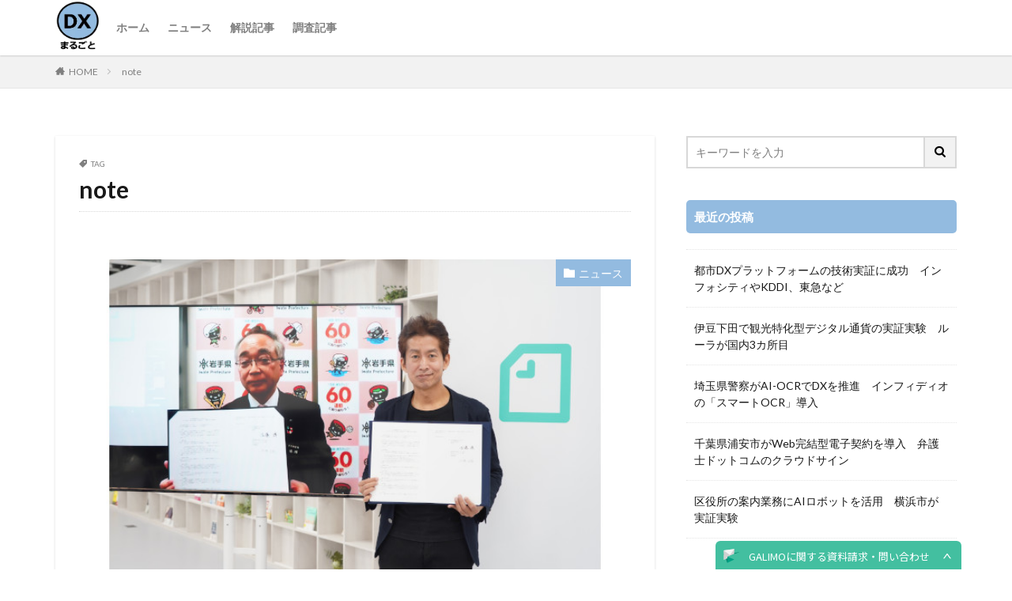

--- FILE ---
content_type: text/html; charset=UTF-8
request_url: https://dxj.info/tag/note/
body_size: 10217
content:

<!DOCTYPE html>

<html dir="ltr" lang="ja" prefix="og: https://ogp.me/ns#" prefix="og: http://ogp.me/ns#" class="t-html 
">

<head prefix="og: http://ogp.me/ns# fb: http://ogp.me/ns/fb# article: http://ogp.me/ns/article#">
<meta charset="UTF-8">
<title>note - まるごとDX</title>

		<!-- All in One SEO 4.9.2 - aioseo.com -->
	<meta name="robots" content="max-image-preview:large" />
	<link rel="canonical" href="https://dxj.info/tag/note/" />
	<meta name="generator" content="All in One SEO (AIOSEO) 4.9.2" />
		<script type="application/ld+json" class="aioseo-schema">
			{"@context":"https:\/\/schema.org","@graph":[{"@type":"BreadcrumbList","@id":"https:\/\/dxj.info\/tag\/note\/#breadcrumblist","itemListElement":[{"@type":"ListItem","@id":"https:\/\/dxj.info#listItem","position":1,"name":"\u30db\u30fc\u30e0","item":"https:\/\/dxj.info","nextItem":{"@type":"ListItem","@id":"https:\/\/dxj.info\/tag\/note\/#listItem","name":"note"}},{"@type":"ListItem","@id":"https:\/\/dxj.info\/tag\/note\/#listItem","position":2,"name":"note","previousItem":{"@type":"ListItem","@id":"https:\/\/dxj.info#listItem","name":"\u30db\u30fc\u30e0"}}]},{"@type":"CollectionPage","@id":"https:\/\/dxj.info\/tag\/note\/#collectionpage","url":"https:\/\/dxj.info\/tag\/note\/","name":"note - \u307e\u308b\u3054\u3068DX","inLanguage":"ja","isPartOf":{"@id":"https:\/\/dxj.info\/#website"},"breadcrumb":{"@id":"https:\/\/dxj.info\/tag\/note\/#breadcrumblist"}},{"@type":"Organization","@id":"https:\/\/dxj.info\/#organization","name":"\u307e\u308b\u3054\u3068DX","description":"DX\u3063\u3066\u306a\u306b\uff1f\u306b\u308f\u304b\u308a\u3084\u3059\u304f\u7b54\u3048\u307e\u3059","url":"https:\/\/dxj.info\/","logo":{"@type":"ImageObject","url":"https:\/\/dxj.info\/wp-content\/uploads\/2021\/06\/logo-marugoto-dx.png","@id":"https:\/\/dxj.info\/tag\/note\/#organizationLogo","width":143,"height":175},"image":{"@id":"https:\/\/dxj.info\/tag\/note\/#organizationLogo"}},{"@type":"WebSite","@id":"https:\/\/dxj.info\/#website","url":"https:\/\/dxj.info\/","name":"\u307e\u308b\u3054\u3068DX","description":"DX\u3063\u3066\u306a\u306b\uff1f\u306b\u308f\u304b\u308a\u3084\u3059\u304f\u7b54\u3048\u307e\u3059","inLanguage":"ja","publisher":{"@id":"https:\/\/dxj.info\/#organization"}}]}
		</script>
		<!-- All in One SEO -->

<style id='wp-img-auto-sizes-contain-inline-css' type='text/css'>
img:is([sizes=auto i],[sizes^="auto," i]){contain-intrinsic-size:3000px 1500px}
/*# sourceURL=wp-img-auto-sizes-contain-inline-css */
</style>
<link rel='stylesheet' id='dashicons-css' href='https://dxj.info/wp-includes/css/dashicons.min.css?ver=6.9' type='text/css' media='all' />
<link rel='stylesheet' id='thickbox-css' href='https://dxj.info/wp-includes/js/thickbox/thickbox.css?ver=6.9' type='text/css' media='all' />
<link rel='stylesheet' id='wp-block-library-css' href='https://dxj.info/wp-includes/css/dist/block-library/style.min.css?ver=6.9' type='text/css' media='all' />
<style id='wp-block-heading-inline-css' type='text/css'>
h1:where(.wp-block-heading).has-background,h2:where(.wp-block-heading).has-background,h3:where(.wp-block-heading).has-background,h4:where(.wp-block-heading).has-background,h5:where(.wp-block-heading).has-background,h6:where(.wp-block-heading).has-background{padding:1.25em 2.375em}h1.has-text-align-left[style*=writing-mode]:where([style*=vertical-lr]),h1.has-text-align-right[style*=writing-mode]:where([style*=vertical-rl]),h2.has-text-align-left[style*=writing-mode]:where([style*=vertical-lr]),h2.has-text-align-right[style*=writing-mode]:where([style*=vertical-rl]),h3.has-text-align-left[style*=writing-mode]:where([style*=vertical-lr]),h3.has-text-align-right[style*=writing-mode]:where([style*=vertical-rl]),h4.has-text-align-left[style*=writing-mode]:where([style*=vertical-lr]),h4.has-text-align-right[style*=writing-mode]:where([style*=vertical-rl]),h5.has-text-align-left[style*=writing-mode]:where([style*=vertical-lr]),h5.has-text-align-right[style*=writing-mode]:where([style*=vertical-rl]),h6.has-text-align-left[style*=writing-mode]:where([style*=vertical-lr]),h6.has-text-align-right[style*=writing-mode]:where([style*=vertical-rl]){rotate:180deg}
/*# sourceURL=https://dxj.info/wp-includes/blocks/heading/style.min.css */
</style>
<style id='wp-block-paragraph-inline-css' type='text/css'>
.is-small-text{font-size:.875em}.is-regular-text{font-size:1em}.is-large-text{font-size:2.25em}.is-larger-text{font-size:3em}.has-drop-cap:not(:focus):first-letter{float:left;font-size:8.4em;font-style:normal;font-weight:100;line-height:.68;margin:.05em .1em 0 0;text-transform:uppercase}body.rtl .has-drop-cap:not(:focus):first-letter{float:none;margin-left:.1em}p.has-drop-cap.has-background{overflow:hidden}:root :where(p.has-background){padding:1.25em 2.375em}:where(p.has-text-color:not(.has-link-color)) a{color:inherit}p.has-text-align-left[style*="writing-mode:vertical-lr"],p.has-text-align-right[style*="writing-mode:vertical-rl"]{rotate:180deg}
/*# sourceURL=https://dxj.info/wp-includes/blocks/paragraph/style.min.css */
</style>
<style id='global-styles-inline-css' type='text/css'>
:root{--wp--preset--aspect-ratio--square: 1;--wp--preset--aspect-ratio--4-3: 4/3;--wp--preset--aspect-ratio--3-4: 3/4;--wp--preset--aspect-ratio--3-2: 3/2;--wp--preset--aspect-ratio--2-3: 2/3;--wp--preset--aspect-ratio--16-9: 16/9;--wp--preset--aspect-ratio--9-16: 9/16;--wp--preset--color--black: #000000;--wp--preset--color--cyan-bluish-gray: #abb8c3;--wp--preset--color--white: #ffffff;--wp--preset--color--pale-pink: #f78da7;--wp--preset--color--vivid-red: #cf2e2e;--wp--preset--color--luminous-vivid-orange: #ff6900;--wp--preset--color--luminous-vivid-amber: #fcb900;--wp--preset--color--light-green-cyan: #7bdcb5;--wp--preset--color--vivid-green-cyan: #00d084;--wp--preset--color--pale-cyan-blue: #8ed1fc;--wp--preset--color--vivid-cyan-blue: #0693e3;--wp--preset--color--vivid-purple: #9b51e0;--wp--preset--gradient--vivid-cyan-blue-to-vivid-purple: linear-gradient(135deg,rgb(6,147,227) 0%,rgb(155,81,224) 100%);--wp--preset--gradient--light-green-cyan-to-vivid-green-cyan: linear-gradient(135deg,rgb(122,220,180) 0%,rgb(0,208,130) 100%);--wp--preset--gradient--luminous-vivid-amber-to-luminous-vivid-orange: linear-gradient(135deg,rgb(252,185,0) 0%,rgb(255,105,0) 100%);--wp--preset--gradient--luminous-vivid-orange-to-vivid-red: linear-gradient(135deg,rgb(255,105,0) 0%,rgb(207,46,46) 100%);--wp--preset--gradient--very-light-gray-to-cyan-bluish-gray: linear-gradient(135deg,rgb(238,238,238) 0%,rgb(169,184,195) 100%);--wp--preset--gradient--cool-to-warm-spectrum: linear-gradient(135deg,rgb(74,234,220) 0%,rgb(151,120,209) 20%,rgb(207,42,186) 40%,rgb(238,44,130) 60%,rgb(251,105,98) 80%,rgb(254,248,76) 100%);--wp--preset--gradient--blush-light-purple: linear-gradient(135deg,rgb(255,206,236) 0%,rgb(152,150,240) 100%);--wp--preset--gradient--blush-bordeaux: linear-gradient(135deg,rgb(254,205,165) 0%,rgb(254,45,45) 50%,rgb(107,0,62) 100%);--wp--preset--gradient--luminous-dusk: linear-gradient(135deg,rgb(255,203,112) 0%,rgb(199,81,192) 50%,rgb(65,88,208) 100%);--wp--preset--gradient--pale-ocean: linear-gradient(135deg,rgb(255,245,203) 0%,rgb(182,227,212) 50%,rgb(51,167,181) 100%);--wp--preset--gradient--electric-grass: linear-gradient(135deg,rgb(202,248,128) 0%,rgb(113,206,126) 100%);--wp--preset--gradient--midnight: linear-gradient(135deg,rgb(2,3,129) 0%,rgb(40,116,252) 100%);--wp--preset--font-size--small: 13px;--wp--preset--font-size--medium: 20px;--wp--preset--font-size--large: 36px;--wp--preset--font-size--x-large: 42px;--wp--preset--spacing--20: 0.44rem;--wp--preset--spacing--30: 0.67rem;--wp--preset--spacing--40: 1rem;--wp--preset--spacing--50: 1.5rem;--wp--preset--spacing--60: 2.25rem;--wp--preset--spacing--70: 3.38rem;--wp--preset--spacing--80: 5.06rem;--wp--preset--shadow--natural: 6px 6px 9px rgba(0, 0, 0, 0.2);--wp--preset--shadow--deep: 12px 12px 50px rgba(0, 0, 0, 0.4);--wp--preset--shadow--sharp: 6px 6px 0px rgba(0, 0, 0, 0.2);--wp--preset--shadow--outlined: 6px 6px 0px -3px rgb(255, 255, 255), 6px 6px rgb(0, 0, 0);--wp--preset--shadow--crisp: 6px 6px 0px rgb(0, 0, 0);}:where(.is-layout-flex){gap: 0.5em;}:where(.is-layout-grid){gap: 0.5em;}body .is-layout-flex{display: flex;}.is-layout-flex{flex-wrap: wrap;align-items: center;}.is-layout-flex > :is(*, div){margin: 0;}body .is-layout-grid{display: grid;}.is-layout-grid > :is(*, div){margin: 0;}:where(.wp-block-columns.is-layout-flex){gap: 2em;}:where(.wp-block-columns.is-layout-grid){gap: 2em;}:where(.wp-block-post-template.is-layout-flex){gap: 1.25em;}:where(.wp-block-post-template.is-layout-grid){gap: 1.25em;}.has-black-color{color: var(--wp--preset--color--black) !important;}.has-cyan-bluish-gray-color{color: var(--wp--preset--color--cyan-bluish-gray) !important;}.has-white-color{color: var(--wp--preset--color--white) !important;}.has-pale-pink-color{color: var(--wp--preset--color--pale-pink) !important;}.has-vivid-red-color{color: var(--wp--preset--color--vivid-red) !important;}.has-luminous-vivid-orange-color{color: var(--wp--preset--color--luminous-vivid-orange) !important;}.has-luminous-vivid-amber-color{color: var(--wp--preset--color--luminous-vivid-amber) !important;}.has-light-green-cyan-color{color: var(--wp--preset--color--light-green-cyan) !important;}.has-vivid-green-cyan-color{color: var(--wp--preset--color--vivid-green-cyan) !important;}.has-pale-cyan-blue-color{color: var(--wp--preset--color--pale-cyan-blue) !important;}.has-vivid-cyan-blue-color{color: var(--wp--preset--color--vivid-cyan-blue) !important;}.has-vivid-purple-color{color: var(--wp--preset--color--vivid-purple) !important;}.has-black-background-color{background-color: var(--wp--preset--color--black) !important;}.has-cyan-bluish-gray-background-color{background-color: var(--wp--preset--color--cyan-bluish-gray) !important;}.has-white-background-color{background-color: var(--wp--preset--color--white) !important;}.has-pale-pink-background-color{background-color: var(--wp--preset--color--pale-pink) !important;}.has-vivid-red-background-color{background-color: var(--wp--preset--color--vivid-red) !important;}.has-luminous-vivid-orange-background-color{background-color: var(--wp--preset--color--luminous-vivid-orange) !important;}.has-luminous-vivid-amber-background-color{background-color: var(--wp--preset--color--luminous-vivid-amber) !important;}.has-light-green-cyan-background-color{background-color: var(--wp--preset--color--light-green-cyan) !important;}.has-vivid-green-cyan-background-color{background-color: var(--wp--preset--color--vivid-green-cyan) !important;}.has-pale-cyan-blue-background-color{background-color: var(--wp--preset--color--pale-cyan-blue) !important;}.has-vivid-cyan-blue-background-color{background-color: var(--wp--preset--color--vivid-cyan-blue) !important;}.has-vivid-purple-background-color{background-color: var(--wp--preset--color--vivid-purple) !important;}.has-black-border-color{border-color: var(--wp--preset--color--black) !important;}.has-cyan-bluish-gray-border-color{border-color: var(--wp--preset--color--cyan-bluish-gray) !important;}.has-white-border-color{border-color: var(--wp--preset--color--white) !important;}.has-pale-pink-border-color{border-color: var(--wp--preset--color--pale-pink) !important;}.has-vivid-red-border-color{border-color: var(--wp--preset--color--vivid-red) !important;}.has-luminous-vivid-orange-border-color{border-color: var(--wp--preset--color--luminous-vivid-orange) !important;}.has-luminous-vivid-amber-border-color{border-color: var(--wp--preset--color--luminous-vivid-amber) !important;}.has-light-green-cyan-border-color{border-color: var(--wp--preset--color--light-green-cyan) !important;}.has-vivid-green-cyan-border-color{border-color: var(--wp--preset--color--vivid-green-cyan) !important;}.has-pale-cyan-blue-border-color{border-color: var(--wp--preset--color--pale-cyan-blue) !important;}.has-vivid-cyan-blue-border-color{border-color: var(--wp--preset--color--vivid-cyan-blue) !important;}.has-vivid-purple-border-color{border-color: var(--wp--preset--color--vivid-purple) !important;}.has-vivid-cyan-blue-to-vivid-purple-gradient-background{background: var(--wp--preset--gradient--vivid-cyan-blue-to-vivid-purple) !important;}.has-light-green-cyan-to-vivid-green-cyan-gradient-background{background: var(--wp--preset--gradient--light-green-cyan-to-vivid-green-cyan) !important;}.has-luminous-vivid-amber-to-luminous-vivid-orange-gradient-background{background: var(--wp--preset--gradient--luminous-vivid-amber-to-luminous-vivid-orange) !important;}.has-luminous-vivid-orange-to-vivid-red-gradient-background{background: var(--wp--preset--gradient--luminous-vivid-orange-to-vivid-red) !important;}.has-very-light-gray-to-cyan-bluish-gray-gradient-background{background: var(--wp--preset--gradient--very-light-gray-to-cyan-bluish-gray) !important;}.has-cool-to-warm-spectrum-gradient-background{background: var(--wp--preset--gradient--cool-to-warm-spectrum) !important;}.has-blush-light-purple-gradient-background{background: var(--wp--preset--gradient--blush-light-purple) !important;}.has-blush-bordeaux-gradient-background{background: var(--wp--preset--gradient--blush-bordeaux) !important;}.has-luminous-dusk-gradient-background{background: var(--wp--preset--gradient--luminous-dusk) !important;}.has-pale-ocean-gradient-background{background: var(--wp--preset--gradient--pale-ocean) !important;}.has-electric-grass-gradient-background{background: var(--wp--preset--gradient--electric-grass) !important;}.has-midnight-gradient-background{background: var(--wp--preset--gradient--midnight) !important;}.has-small-font-size{font-size: var(--wp--preset--font-size--small) !important;}.has-medium-font-size{font-size: var(--wp--preset--font-size--medium) !important;}.has-large-font-size{font-size: var(--wp--preset--font-size--large) !important;}.has-x-large-font-size{font-size: var(--wp--preset--font-size--x-large) !important;}
/*# sourceURL=global-styles-inline-css */
</style>

<style id='classic-theme-styles-inline-css' type='text/css'>
/*! This file is auto-generated */
.wp-block-button__link{color:#fff;background-color:#32373c;border-radius:9999px;box-shadow:none;text-decoration:none;padding:calc(.667em + 2px) calc(1.333em + 2px);font-size:1.125em}.wp-block-file__button{background:#32373c;color:#fff;text-decoration:none}
/*# sourceURL=/wp-includes/css/classic-themes.min.css */
</style>
<script type="text/javascript" src="https://dxj.info/wp-includes/js/jquery/jquery.min.js?ver=3.7.1" id="jquery-core-js"></script>
<script type="text/javascript" src="https://dxj.info/wp-includes/js/jquery/jquery-migrate.min.js?ver=3.4.1" id="jquery-migrate-js"></script>
<link rel="https://api.w.org/" href="https://dxj.info/wp-json/" /><link rel="alternate" title="JSON" type="application/json" href="https://dxj.info/wp-json/wp/v2/tags/358" /><link class="css-async" rel href="https://dxj.info/wp-content/themes/the-thor/css/icon.min.css">
<link class="css-async" rel href="https://fonts.googleapis.com/css?family=Lato:100,300,400,700,900">
<link class="css-async" rel href="https://fonts.googleapis.com/css?family=Fjalla+One">
<link rel="stylesheet" href="https://fonts.googleapis.com/css?family=Noto+Sans+JP:100,200,300,400,500,600,700,800,900">
<link rel="stylesheet" href="https://dxj.info/wp-content/themes/the-thor/style.min.css">
<link class="css-async" rel href="https://dxj.info/wp-content/themes/the-thor-child/style-user.css?1623229260">
<script src="https://ajax.googleapis.com/ajax/libs/jquery/1.12.4/jquery.min.js"></script>
<meta http-equiv="X-UA-Compatible" content="IE=edge">
<meta name="viewport" content="width=device-width, initial-scale=1, viewport-fit=cover"/>
<script>
(function(i,s,o,g,r,a,m){i['GoogleAnalyticsObject']=r;i[r]=i[r]||function(){
(i[r].q=i[r].q||[]).push(arguments)},i[r].l=1*new Date();a=s.createElement(o),
m=s.getElementsByTagName(o)[0];a.async=1;a.src=g;m.parentNode.insertBefore(a,m)
})(window,document,'script','https://www.google-analytics.com/analytics.js','ga');

ga('create', 'UA-121078247-6', 'auto');
ga('send', 'pageview');
</script>
<style>
.widget.widget_nav_menu ul.menu{border-color: rgba(147,187,224,0.15);}.widget.widget_nav_menu ul.menu li{border-color: rgba(147,187,224,0.75);}.widget.widget_nav_menu ul.menu .sub-menu li{border-color: rgba(147,187,224,0.15);}.widget.widget_nav_menu ul.menu .sub-menu li .sub-menu li:first-child{border-color: rgba(147,187,224,0.15);}.widget.widget_nav_menu ul.menu li a:hover{background-color: rgba(147,187,224,0.75);}.widget.widget_nav_menu ul.menu .current-menu-item > a{background-color: rgba(147,187,224,0.75);}.widget.widget_nav_menu ul.menu li .sub-menu li a:before {color:#93bbe0;}.widget.widget_nav_menu ul.menu li a{background-color:#93bbe0;}.widget.widget_nav_menu ul.menu .sub-menu a:hover{color:#93bbe0;}.widget.widget_nav_menu ul.menu .sub-menu .current-menu-item a{color:#93bbe0;}.widget.widget_categories ul{border-color: rgba(147,187,224,0.15);}.widget.widget_categories ul li{border-color: rgba(147,187,224,0.75);}.widget.widget_categories ul .children li{border-color: rgba(147,187,224,0.15);}.widget.widget_categories ul .children li .children li:first-child{border-color: rgba(147,187,224,0.15);}.widget.widget_categories ul li a:hover{background-color: rgba(147,187,224,0.75);}.widget.widget_categories ul .current-menu-item > a{background-color: rgba(147,187,224,0.75);}.widget.widget_categories ul li .children li a:before {color:#93bbe0;}.widget.widget_categories ul li a{background-color:#93bbe0;}.widget.widget_categories ul .children a:hover{color:#93bbe0;}.widget.widget_categories ul .children .current-menu-item a{color:#93bbe0;}.widgetSearch__input:hover{border-color:#93bbe0;}.widgetCatTitle{background-color:#93bbe0;}.widgetCatTitle__inner{background-color:#93bbe0;}.widgetSearch__submit:hover{background-color:#93bbe0;}.widgetProfile__sns{background-color:#93bbe0;}.widget.widget_calendar .calendar_wrap tbody a:hover{background-color:#93bbe0;}.widget ul li a:hover{color:#93bbe0;}.widget.widget_rss .rsswidget:hover{color:#93bbe0;}.widget.widget_tag_cloud a:hover{background-color:#93bbe0;}.widget select:hover{border-color:#93bbe0;}.widgetSearch__checkLabel:hover:after{border-color:#93bbe0;}.widgetSearch__check:checked .widgetSearch__checkLabel:before, .widgetSearch__check:checked + .widgetSearch__checkLabel:before{border-color:#93bbe0;}.widgetTab__item.current{border-top-color:#93bbe0;}.widgetTab__item:hover{border-top-color:#93bbe0;}.searchHead__title{background-color:#93bbe0;}.searchHead__submit:hover{color:#93bbe0;}.menuBtn__close:hover{color:#93bbe0;}.menuBtn__link:hover{color:#93bbe0;}@media only screen and (min-width: 992px){.menuBtn__link {background-color:#93bbe0;}}.t-headerCenter .menuBtn__link:hover{color:#93bbe0;}.searchBtn__close:hover{color:#93bbe0;}.searchBtn__link:hover{color:#93bbe0;}.breadcrumb__item a:hover{color:#93bbe0;}.pager__item{color:#93bbe0;}.pager__item:hover, .pager__item-current{background-color:#93bbe0; color:#fff;}.page-numbers{color:#93bbe0;}.page-numbers:hover, .page-numbers.current{background-color:#93bbe0; color:#fff;}.pagePager__item{color:#93bbe0;}.pagePager__item:hover, .pagePager__item-current{background-color:#93bbe0; color:#fff;}.heading a:hover{color:#93bbe0;}.eyecatch__cat{background-color:#93bbe0;}.the__category{background-color:#93bbe0;}.dateList__item a:hover{color:#93bbe0;}.controllerFooter__item:last-child{background-color:#93bbe0;}.controllerFooter__close{background-color:#93bbe0;}.bottomFooter__topBtn{background-color:#93bbe0;}.mask-color{background-color:#93bbe0;}.mask-colorgray{background-color:#93bbe0;}.pickup3__item{background-color:#93bbe0;}.categoryBox__title{color:#93bbe0;}.comments__list .comment-meta{background-color:#93bbe0;}.comment-respond .submit{background-color:#93bbe0;}.prevNext__pop{background-color:#93bbe0;}.swiper-pagination-bullet-active{background-color:#93bbe0;}.swiper-slider .swiper-button-next, .swiper-slider .swiper-container-rtl .swiper-button-prev, .swiper-slider .swiper-button-prev, .swiper-slider .swiper-container-rtl .swiper-button-next	{background-color:#93bbe0;}.snsFooter{background-color:#93bbe0}.widget-main .heading.heading-widget{background-color:#93bbe0}.widget-main .heading.heading-widgetsimple{background-color:#93bbe0}.widget-main .heading.heading-widgetsimplewide{background-color:#93bbe0}.widget-main .heading.heading-widgetwide{background-color:#93bbe0}.widget-main .heading.heading-widgetbottom:before{border-color:#93bbe0}.widget-main .heading.heading-widgetborder{border-color:#93bbe0}.widget-main .heading.heading-widgetborder::before,.widget-main .heading.heading-widgetborder::after{background-color:#93bbe0}.widget-side .heading.heading-widget{background-color:#93bbe0}.widget-side .heading.heading-widgetsimple{background-color:#93bbe0}.widget-side .heading.heading-widgetsimplewide{background-color:#93bbe0}.widget-side .heading.heading-widgetwide{background-color:#93bbe0}.widget-side .heading.heading-widgetbottom:before{border-color:#93bbe0}.widget-side .heading.heading-widgetborder{border-color:#93bbe0}.widget-side .heading.heading-widgetborder::before,.widget-side .heading.heading-widgetborder::after{background-color:#93bbe0}.widget-foot .heading.heading-widget{background-color:#93bbe0}.widget-foot .heading.heading-widgetsimple{background-color:#93bbe0}.widget-foot .heading.heading-widgetsimplewide{background-color:#93bbe0}.widget-foot .heading.heading-widgetwide{background-color:#93bbe0}.widget-foot .heading.heading-widgetbottom:before{border-color:#93bbe0}.widget-foot .heading.heading-widgetborder{border-color:#93bbe0}.widget-foot .heading.heading-widgetborder::before,.widget-foot .heading.heading-widgetborder::after{background-color:#93bbe0}.widget-menu .heading.heading-widget{background-color:#93bbe0}.widget-menu .heading.heading-widgetsimple{background-color:#93bbe0}.widget-menu .heading.heading-widgetsimplewide{background-color:#93bbe0}.widget-menu .heading.heading-widgetwide{background-color:#93bbe0}.widget-menu .heading.heading-widgetbottom:before{border-color:#93bbe0}.widget-menu .heading.heading-widgetborder{border-color:#93bbe0}.widget-menu .heading.heading-widgetborder::before,.widget-menu .heading.heading-widgetborder::after{background-color:#93bbe0}.still{height: 150px;}@media only screen and (min-width: 768px){.still {height: 450px;}}.rankingBox__bg{background-color:#93bbe0}.the__ribbon{background-color:#93bbe0}.the__ribbon:after{border-left-color:#93bbe0; border-right-color:#93bbe0}.content .afTagBox__btnDetail{background-color:#37c6c6;}.widget .widgetAfTag__btnDetail{background-color:#37c6c6;}.content .afTagBox__btnAf{background-color:#93bbe0;}.widget .widgetAfTag__btnAf{background-color:#93bbe0;}.content a{color:#93bbe0;}.phrase a{color:#93bbe0;}.content .sitemap li a:hover{color:#93bbe0;}.content h2 a:hover,.content h3 a:hover,.content h4 a:hover,.content h5 a:hover{color:#93bbe0;}.content ul.menu li a:hover{color:#93bbe0;}.content .es-LiconBox:before{background-color:#a83f3f;}.content .es-LiconCircle:before{background-color:#a83f3f;}.content .es-BTiconBox:before{background-color:#a83f3f;}.content .es-BTiconCircle:before{background-color:#a83f3f;}.content .es-BiconObi{border-color:#a83f3f;}.content .es-BiconCorner:before{background-color:#a83f3f;}.content .es-BiconCircle:before{background-color:#a83f3f;}.content .es-BmarkHatena::before{background-color:#005293;}.content .es-BmarkExcl::before{background-color:#b60105;}.content .es-BmarkQ::before{background-color:#005293;}.content .es-BmarkQ::after{border-top-color:#005293;}.content .es-BmarkA::before{color:#b60105;}.content .es-BsubTradi::before{color:#ffffff;background-color:#b60105;border-color:#b60105;}.btn__link-primary{color:#ffffff; background-color:#93bbe0;}.content .btn__link-primary{color:#ffffff; background-color:#93bbe0;}.searchBtn__contentInner .btn__link-search{color:#ffffff; background-color:#93bbe0;}.btn__link-secondary{color:#ffffff; background-color:#93bbe0;}.content .btn__link-secondary{color:#ffffff; background-color:#93bbe0;}.btn__link-search{color:#ffffff; background-color:#93bbe0;}.btn__link-normal{color:#93bbe0;}.content .btn__link-normal{color:#93bbe0;}.btn__link-normal:hover{background-color:#93bbe0;}.content .btn__link-normal:hover{background-color:#93bbe0;}.comments__list .comment-reply-link{color:#93bbe0;}.comments__list .comment-reply-link:hover{background-color:#93bbe0;}@media only screen and (min-width: 992px){.subNavi__link-pickup{color:#93bbe0;}}@media only screen and (min-width: 992px){.subNavi__link-pickup:hover{background-color:#93bbe0;}}.partsH2-14 h2{color:#191919; border-color:#fb7494;}.partsH2-14 h2::before{background-color:#ffc1d2;}.partsH2-14 h2::after{border-color:#ffc1d2;}.partsH3-8 h3{color:#191919;}.partsH3-8 h3::after{background: linear-gradient(to right, #fb7494, #ffc1d2);}.content h4{color:#191919}.content h5{color:#191919}.content ul > li::before{color:#a83f3f;}.content ul{color:#191919;}.content ol > li::before{color:#a83f3f; border-color:#a83f3f;}.content ol > li > ol > li::before{background-color:#a83f3f; border-color:#a83f3f;}.content ol > li > ol > li > ol > li::before{color:#a83f3f; border-color:#a83f3f;}.content ol{color:#191919;}.content .balloon .balloon__text{color:#191919; background-color:#f2f2f2;}.content .balloon .balloon__text-left:before{border-left-color:#f2f2f2;}.content .balloon .balloon__text-right:before{border-right-color:#f2f2f2;}.content .balloon-boder .balloon__text{color:#191919; background-color:#ffffff;  border-color:#d8d8d8;}.content .balloon-boder .balloon__text-left:before{border-left-color:#d8d8d8;}.content .balloon-boder .balloon__text-left:after{border-left-color:#ffffff;}.content .balloon-boder .balloon__text-right:before{border-right-color:#d8d8d8;}.content .balloon-boder .balloon__text-right:after{border-right-color:#ffffff;}.content blockquote{color:#191919; background-color:#f2f2f2;}.content blockquote::before{color:#d8d8d8;}.content table{color:#191919; border-top-color:#E5E5E5; border-left-color:#E5E5E5;}.content table th{background:#7f7f7f; color:#ffffff; ;border-right-color:#E5E5E5; border-bottom-color:#E5E5E5;}.content table td{background:#ffffff; ;border-right-color:#E5E5E5; border-bottom-color:#E5E5E5;}.content table tr:nth-child(odd) td{background-color:#f2f2f2;}
</style>
<meta property="og:site_name" content="まるごとDX" />
<meta property="og:type" content="website" />
<meta property="og:title" content="note - まるごとDX" />
<meta property="og:description" content="DXってなに？にわかりやすく答えます" />
<meta property="og:url" content="https://dxj.info/tag/note/" />
<meta property="og:image" content="https://dxj.info/wp-content/themes/the-thor/img/img_no_768.gif" />
<meta name="twitter:card" content="summary" />


</head>
<body class=" t-logoSp40 t-logoPc70" id="top">


  <!--l-header-->
  <header class="l-header l-header-shadow">
    <div class="container container-header">

      <!--logo-->
			<p class="siteTitle">
				<a class="siteTitle__link" href="https://dxj.info">
											<img class="siteTitle__logo" src="https://dxj.info/wp-content/uploads/2021/06/logo-marugoto-dx.png" alt="まるごとDX" width="143" height="175" >
					        </a>
      </p>      <!--/logo-->


      				<!--globalNavi-->
				<nav class="globalNavi">
					<div class="globalNavi__inner">
            <ul class="globalNavi__list"><li id="menu-item-183" class="menu-item menu-item-type-custom menu-item-object-custom menu-item-home menu-item-183"><a href="https://dxj.info">ホーム</a></li>
<li id="menu-item-184" class="menu-item menu-item-type-taxonomy menu-item-object-category menu-item-184"><a href="https://dxj.info/category/news/">ニュース</a></li>
<li id="menu-item-984" class="menu-item menu-item-type-taxonomy menu-item-object-category menu-item-984"><a href="https://dxj.info/category/article/">解説記事</a></li>
<li id="menu-item-983" class="menu-item menu-item-type-taxonomy menu-item-object-category menu-item-983"><a href="https://dxj.info/category/research/">調査記事</a></li>
</ul>					</div>
				</nav>
				<!--/globalNavi-->
			

							<!--subNavi-->
				<nav class="subNavi">
	        	        				</nav>
				<!--/subNavi-->
			

      

      
    </div>
  </header>
  <!--/l-header-->


  <!--l-headerBottom-->
  <div class="l-headerBottom">

    
		
	  	    <div class="wider">
				<!--breadcrum-->
	      <div class="breadcrumb"><ul class="breadcrumb__list container"><li class="breadcrumb__item icon-home"><a href="https://dxj.info">HOME</a></li><li class="breadcrumb__item breadcrumb__item-current"><a href="https://dxj.info/tag/note/">note</a></li></ul></div>				<!--/breadcrum-->
	    </div>
	  
  </div>
  <!--l-headerBottom-->


  <!--l-wrapper-->
  <div class="l-wrapper">

    <!--l-main-->
        <main class="l-main u-shadow">


                  <div class="dividerBottom">
                <div class="archiveHead		">
                  <div class="archiveHead__contents">
            <span class="archiveHead__subtitle"><i class="icon-tag"></i>TAG</span>
            <h1 class="heading heading-primary cc-ft358">note</h1>
            
          </div>
        </div>

		      </div>
      



      <div class="dividerBottom">
        <!--controller-->
        <input type="radio" name="controller__viewRadio" value="viewWide" class="controller__viewRadio" id="viewWide" checked><input type="radio" name="controller__viewRadio" value="viewCard" class="controller__viewRadio" id="viewCard" ><input type="radio" name="controller__viewRadio" value="viewNormal" class="controller__viewRadio" id="viewNormal" >        <!--/controller-->

        <!--archive-->
                <div class="archive">
	      			          <article class="archive__item">

                        <div class="eyecatch">

                      <span class="eyecatch__cat cc-bg1"><a href="https://dxj.info/category/news/">ニュース</a></span>              <a class="eyecatch__link" href="https://dxj.info/news/220314-note/">
                                  <img width="640" height="380" src="https://dxj.info/wp-content/themes/the-thor/img/dummy.gif" data-layzr="https://dxj.info/wp-content/uploads/2022/02/220226-note-1.jpg" class="attachment-icatch768 size-icatch768 wp-post-image" alt="" decoding="async" fetchpriority="high" />                              </a>
            </div>
            
            <div class="archive__contents">

			  
                            <ul class="dateList">
                                                  <li class="dateList__item icon-update">2022年2月28日</li>
                                                              </ul>
              
              <h2 class="heading heading-secondary">
                <a href="https://dxj.info/news/220314-note/">全県立高校が統一プラットフォームで情報発信　岩手県教委とnoteが連携</a>
              </h2>
              <p class="phrase phrase-secondary">
              だれでも文章や画像、音声、動画などを投稿できるプラットフォーム「note」を運営するnoteは2022年2月18日、岩手県内の県立高校の活動状況を効果的に情報発信するため、岩手県教育委員会と連携協定を締結した。 全国的にも新たな取り組み 岩手県教委によると、全ての県立高校63校と県教委がnoteのページを開設し、各学校がnoteを活用して、探究的な学びの活動の様子を発信。各学校の記事をまとめて紹介 [&hellip;]              </p>

                          </div>
          </article>

            		          </div>
	            <!--/archive-->

        <!--pager-->
		        <!--/pager-->
      </div>

    </main>
    <!--/l-main-->


          <!--l-sidebar-->
<div class="l-sidebar">	
	
  <aside class="widget widget-side  widget_search"><form class="widgetSearch__flex" method="get" action="https://dxj.info" target="_top">
  <input class="widgetSearch__input" type="text" maxlength="50" name="s" placeholder="キーワードを入力" value="">
  <button class="widgetSearch__submit icon-search" type="submit" value="search"></button>
</form>
</aside>
		<aside class="widget widget-side  widget_recent_entries">
		<h2 class="heading heading-widget">最近の投稿</h2>
		<ul>
											<li>
					<a href="https://dxj.info/news/220411-infocity/">都市DXプラットフォームの技術実証に成功　インフォシティやKDDI、東急など</a>
									</li>
											<li>
					<a href="https://dxj.info/news/220407-rurail/">伊豆下田で観光特化型デジタル通貨の実証実験　ルーラが国内3カ所目</a>
									</li>
											<li>
					<a href="https://dxj.info/news/220404-infordio/">埼玉県警察がAI-OCRでDXを推進　インフィディオの「スマートOCR」導入</a>
									</li>
											<li>
					<a href="https://dxj.info/news/220401_cloudsign/">千葉県浦安市がWeb完結型電子契約を導入　弁護士ドットコムのクラウドサイン</a>
									</li>
											<li>
					<a href="https://dxj.info/news/220328-yokohamacity/">区役所の案内業務にAIロボットを活用　横浜市が実証実験</a>
									</li>
					</ul>

		</aside>
  <div class="widgetSticky">
  <aside class="widget widget-side  widget_categories"><h2 class="heading heading-widget">カテゴリー</h2>
			<ul>
					<li class="cat-item cat-item-1"><a href="https://dxj.info/category/news/">ニュース</a>
</li>
	<li class="cat-item cat-item-57"><a href="https://dxj.info/category/article/">解説記事</a>
</li>
	<li class="cat-item cat-item-58"><a href="https://dxj.info/category/research/">調査記事</a>
</li>
			</ul>

			</aside><aside class="widget widget-side  widget_media_image"><h2 class="heading heading-widget">LINK</h2><a href="https://shiftlocal.jp/"><img width="560" height="200" src="https://dxj.info/wp-content/uploads/2021/07/banner-SL.png" class="image wp-image-216  attachment-full size-full" alt="" style="max-width: 100%; height: auto;" decoding="async" /></a></aside>  </div>
	
</div>
<!--/l-sidebar-->

	

  </div>
  <!--/l-wrapper-->



  <!--l-footerTop-->
  <div class="l-footerTop">

    
  </div>
  <!--/l-footerTop-->


  <!--l-footer-->
  <footer class="l-footer">

        


    

    <div class="wider">
      <!--bottomFooter-->
      <div class="bottomFooter">
        <div class="container">

          
          <div class="bottomFooter__copyright">
                      © Copyright 2021 ガリレオスコープ株式会社                    </div>

          
        </div>
        <a href="#top" class="bottomFooter__topBtn" id="bottomFooter__topBtn"></a>
      </div>
      <!--/bottomFooter-->


    </div>


    
  </footer>
  <!-- /l-footer -->



<script type="speculationrules">
{"prefetch":[{"source":"document","where":{"and":[{"href_matches":"/*"},{"not":{"href_matches":["/wp-*.php","/wp-admin/*","/wp-content/uploads/*","/wp-content/*","/wp-content/plugins/*","/wp-content/themes/the-thor-child/*","/wp-content/themes/the-thor/*","/*\\?(.+)"]}},{"not":{"selector_matches":"a[rel~=\"nofollow\"]"}},{"not":{"selector_matches":".no-prefetch, .no-prefetch a"}}]},"eagerness":"conservative"}]}
</script>
			<script>
			jQuery(function($) {
				$('.widgetSticky').fitSidebar({
					wrapper : '.l-wrapper',
					responsiveWidth : 768
				});
			});
			</script>
			<script>Array.prototype.forEach.call(document.getElementsByClassName("css-async"), function(e){e.rel = "stylesheet"});</script>
		<script type="application/ld+json">
		{ "@context":"http://schema.org",
		  "@type": "BreadcrumbList",
		  "itemListElement":
		  [
		    {"@type": "ListItem","position": 1,"item":{"@id": "https://dxj.info","name": "HOME"}},
		    {"@type": "ListItem","position": 2,"item":{"@id": "https://dxj.info/tag/note/","name": "note"}}
		  ]
		}
		</script>


		<script type="text/javascript" id="thickbox-js-extra">
/* <![CDATA[ */
var thickboxL10n = {"next":"\u6b21\u3078 \u003E","prev":"\u003C \u524d\u3078","image":"\u753b\u50cf","of":"/","close":"\u9589\u3058\u308b","noiframes":"\u3053\u306e\u6a5f\u80fd\u3067\u306f iframe \u304c\u5fc5\u8981\u3067\u3059\u3002\u73fe\u5728 iframe \u3092\u7121\u52b9\u5316\u3057\u3066\u3044\u308b\u304b\u3001\u5bfe\u5fdc\u3057\u3066\u3044\u306a\u3044\u30d6\u30e9\u30a6\u30b6\u30fc\u3092\u4f7f\u3063\u3066\u3044\u308b\u3088\u3046\u3067\u3059\u3002","loadingAnimation":"https://dxj.info/wp-includes/js/thickbox/loadingAnimation.gif"};
//# sourceURL=thickbox-js-extra
/* ]]> */
</script>
<script type="text/javascript" src="https://dxj.info/wp-includes/js/thickbox/thickbox.js?ver=3.1-20121105" id="thickbox-js"></script>
<script type="module"  src="https://dxj.info/wp-content/plugins/all-in-one-seo-pack/dist/Lite/assets/table-of-contents.95d0dfce.js?ver=4.9.2" id="aioseo/js/src/vue/standalone/blocks/table-of-contents/frontend.js-js"></script>
<script type="text/javascript" src="https://dxj.info/wp-content/themes/the-thor/js/smoothlinkFixed.min.js?ver=6.9" id="smoothlinkFixed-js"></script>
<script type="text/javascript" src="https://dxj.info/wp-content/themes/the-thor/js/fit-sidebar.min.js?ver=6.9" id="fit-sidebar-js"></script>
<script type="text/javascript" src="https://dxj.info/wp-content/themes/the-thor/js/layzr.min.js?ver=6.9" id="layzr-js"></script>
<script type="text/javascript" src="https://dxj.info/wp-content/themes/the-thor/js/unregister-worker.min.js?ver=6.9" id="unregeister-worker-js"></script>
<script type="text/javascript" src="https://dxj.info/wp-content/themes/the-thor/js/offline.min.js?ver=6.9" id="fit-pwa-offline-js"></script>
<script>
jQuery( function() {
	setTimeout(
		function() {
			var realtime = 'false';
			if ( typeof _wpCustomizeSettings !== 'undefined' ) {
				realtime = _wpCustomizeSettings.values.fit_bsRank_realtime;
			}
			jQuery.ajax( {
				type: 'POST',
				url:  'https://dxj.info/wp-admin/admin-ajax.php',
				data: {
					'action'           : 'fit_update_post_views_by_period',
					'preview_realtime' : realtime,
				},
			} );
		},
		200
	);
} );
</script>



<script>var layzr = new Layzr();</script>



<script>
// ページの先頭へボタン
jQuery(function(a) {
    a("#bottomFooter__topBtn").hide();
    a(window).on("scroll", function() {
        if (a(this).scrollTop() > 100) {
            a("#bottomFooter__topBtn").fadeIn("fast")
        } else {
            a("#bottomFooter__topBtn").fadeOut("fast")
        }
        scrollHeight = a(document).height();
        scrollPosition = a(window).height() + a(window).scrollTop();
        footHeight = a(".bottomFooter").innerHeight();
        if (scrollHeight - scrollPosition <= footHeight) {
            a("#bottomFooter__topBtn").css({
                position: "absolute",
                bottom: footHeight - 40
            })
        } else {
            a("#bottomFooter__topBtn").css({
                position: "fixed",
                bottom: 0
            })
        }
    });
    a("#bottomFooter__topBtn").click(function() {
        a("body,html").animate({
            scrollTop: 0
        }, 400);
        return false
    });
    a(".controllerFooter__topBtn").click(function() {
        a("body,html").animate({
            scrollTop: 0
        }, 400);
        return false
    })
});
</script>


<script>(function(t,a,y,o,r,i){r=a.createElement(y),i=a.getElementsByTagName(y)[0];r.type='text/javascript';r.async=1;r.src='//tayori.com/form/2427d96ee1e8d3b86e1d04bf65332004b0f7e997/tag.js';r.id='tayori-tag';i.parentNode.insertBefore(r,i)})(window,document,'script');</script>

</body>
</html>


--- FILE ---
content_type: text/html; charset=utf-8
request_url: https://tayori.com/form/2427d96ee1e8d3b86e1d04bf65332004b0f7e997
body_size: 1227
content:
<!DOCTYPE html>
<html lang="ja">
  <head>
    <meta charset="utf-8" />
    <meta content="IE=edge,chrome=1" http-equiv="X-UA-Compatible" />
    <title>お問い合わせフォーム</title>
    <meta name="description" content="お問い合わせフォーム" />
    <meta name="viewport" content="width=device-width, initial-scale=1.0" />
    <meta name="format-detection" content="telephone=no" />
    <meta name="robots" content="noindex" /><meta name="csrf-param" content="authenticity_token" />
    <meta name="csrf-token" content="lgHxrKuOpAPHsZoosSNF2BpsUbrFJtCdYCidVKLA1ewDVzPoPtt05NYUFOHGP1zrpp7JgArA/VQjpR7Y9VkyFw==" />
    <style>
      :root {
        /* standard / talk color */
        --tayori-theme_page_background_color   : #ffffff; /* ページ背景 */
        --tayori-theme_page_font_color         : #2e3231; /* ページテキスト */
        --tayori-theme_title_background_color  : #f7f8f9; /* ヘッダー背景 */
        --tayori-theme_title_font_color        : #2e3231; /* ヘッダーテキスト */
        --tayori-theme_button_background_color : #43bfa0; /* ボタン背景 */
        --tayori-theme_button_font_color       : #ffffff; /* ボタンテキスト */
        --tayori-theme_input_background_color  : #ffffff; /* input背景 */
        --tayori-theme_input_font_color        : #2e3231; /* inputテキスト */
        --tayori-theme_input_danger_color      : #ff0000; /* input警告 */
        --tayori-theme_input_focus_color       : #0075ff; /* inputハイライト */
      }
    </style>
    <script>
      // standard / talk color
      var theme_page_background_color   = '#ffffff';
      var theme_page_font_color         = '#2e3231';
      var theme_title_background_color  = '#f7f8f9';
      var theme_title_font_color        = '#2e3231';
      var theme_button_background_color = '#43bfa0';
      var theme_button_font_color       = '#ffffff';
      var theme_input_background_color  = '#ffffff';
      var theme_input_font_color        = '#2e3231';
      var theme_input_danger_color      = '#2e3231';
      var theme_input_focus_color       = '#2e3231';
    </script>
    <link rel="stylesheet" href="https://fonts.googleapis.com/css?family=Noto+Sans+JP:400,700&amp;amp;display=swap" />
    <script src="//yubinbango.github.io/yubinbango/yubinbango.js" charset="UTF-8"></script>
    <script>
      var ga_tracking_id = '';
    </script>
    
  </head>
  <body style="overflow-x: hidden; -ms-overflow-style: none;">
    <div id="entry"></div>
    <script>
      var preview_flag = false;
    </script>
    <script>
      var current_display_type = 'normal';
    </script>
    <script>
      var reached_capacity_flag = null;
    </script>
    <script>
      var icon_link_url = '';
    </script>
    <script>
      var current_target = null;
    </script>
    <script src="https://assets.tayori.com/uploads/ac4ab47620d7d86f671843161c63686cfcc456b7/forms/2427d96ee1e8d3b86e1d04bf65332004b0f7e997/bases/2427d96ee1e8d3b86e1d04bf65332004b0f7e997.js?1767862387"></script>
    <script>
      var c_flag = false;
      var p_flag = false;
      var faq_display_flag = false;
      current_target = 'form';
    </script>
    <link rel="stylesheet" media="all" href="/frontend/css/customer_standard-335851d49c6d72d7da14.css" /><script src="/frontend/js/customer_form_feedback-335851d49c6d72d7da14.js" defer="defer"></script><script src="/frontend/js/customer_form_feedback_no_defer-335851d49c6d72d7da14.js" none="none"></script><script src="/frontend/js/customer_form_feedback_after_rendering-335851d49c6d72d7da14.js" defer="defer"></script>
    <script>
      var recaptcha_flag = false;
      var recaptcha_sitekey = '6LdHepEmAAAAAGf5Ox_8KqxZ9ckoO9c7tTnYaLaF';
      var onRecaptchaChecked = function () {
        var recaptchaErrors = document.getElementsByClassName('recaptcha-container-error');
        if (recaptchaErrors.length) {
            recaptchaErrors[0].parentNode.removeChild(recaptchaErrors[0]);
        }
      };
    </script>
  </body>
</html>

--- FILE ---
content_type: text/css
request_url: https://tayori.com/frontend/css/customer_standard-335851d49c6d72d7da14.css
body_size: 8284
content:
.ps{overflow-anchor:none;-ms-overflow-style:none;-ms-touch-action:auto;overflow:hidden !important;touch-action:auto}.ps__rail-x{-webkit-transition:background-color .2s linear,opacity .2s linear;display:none;position:absolute;bottom:0px;height:15px;opacity:0;transition:background-color .2s linear,opacity .2s linear}.ps__rail-y{-webkit-transition:background-color .2s linear,opacity .2s linear;display:none;position:absolute;right:0;width:15px;opacity:0;transition:background-color .2s linear,opacity .2s linear}.ps--active-x>.ps__rail-x,.ps--active-y>.ps__rail-y{display:block;background-color:transparent}.ps:hover>.ps__rail-x,.ps:hover>.ps__rail-y,.ps--focus>.ps__rail-x,.ps--focus>.ps__rail-y,.ps--scrolling-x>.ps__rail-x,.ps--scrolling-y>.ps__rail-y{opacity:.6}.ps .ps__rail-x:hover,.ps .ps__rail-y:hover,.ps .ps__rail-x:focus,.ps .ps__rail-y:focus,.ps .ps__rail-x.ps--clicking,.ps .ps__rail-y.ps--clicking{background-color:#eee;opacity:.9}.ps__thumb-x{-webkit-transition:background-color .2s linear,height .2s ease-in-out;position:absolute;bottom:2px;height:6px;border-radius:6px;background-color:#aaa;transition:background-color .2s linear,height .2s ease-in-out}.ps__thumb-y{-webkit-transition:background-color .2s linear,width .2s ease-in-out;position:absolute;right:2px;width:6px;border-radius:6px;background-color:#aaa;transition:background-color .2s linear,width .2s ease-in-out}.ps__rail-x:hover>.ps__thumb-x,.ps__rail-x:focus>.ps__thumb-x,.ps__rail-x.ps--clicking .ps__thumb-x{height:11px;background-color:#999}.ps__rail-y:hover>.ps__thumb-y,.ps__rail-y:focus>.ps__thumb-y,.ps__rail-y.ps--clicking .ps__thumb-y{width:11px;background-color:#999}@supports(-ms-overflow-style: none){.ps{overflow:auto !important}}@media screen and (-ms-high-contrast: active),(-ms-high-contrast: none){.ps{overflow:auto !important}}
.tayori-appbody{-webkit-margin-before:0;-webkit-margin-after:0;-webkit-margin-start:0;-webkit-margin-end:0;margin:0;padding:0;border:0;font:inherit;font-size:100%;vertical-align:baseline}html,body,div,span,applet,object,iframe,h1,h2,h3,h4,h5,h6,p,blockquote,pre,a,abbr,acronym,address,big,cite,code,del,dfn,em,img,ins,kbd,q,s,samp,small,strike,strong,tt,var,b,u,i,center,dl,dt,dd,ol,ul,li,fieldset,form,label,legend,table,caption,tbody,tfoot,thead,tr,th,td,article,aside,canvas,details,embed,figure,figcaption,footer,header,hgroup,menu,nav,output,ruby,section,summary,time,mark,audio,video{-webkit-margin-before:0;-webkit-margin-after:0;-webkit-margin-start:0;-webkit-margin-end:0;margin:0;padding:0;border:0;font:inherit;font-size:100%;vertical-align:baseline}article,aside,details,figcaption,figure,footer,header,hgroup,main,menu,nav,section,summary{display:block}body{line-height:1}ol,ul{list-style:none}blockquote,q{quotes:none}blockquote:before,blockquote:after,q:before,q:after{content:"";content:none}table{border-collapse:collapse;border-spacing:0;font:100%;font-size:inherit}a{outline:none}li img{vertical-align:bottom}dt img{vertical-align:bottom}*:first-child+html *{letter-spacing:0}select,input,button,textarea,button{font:99% arial,helvetica,clean,sans-serif}pre,code,kbd,samp,tt{font-family:monospace;*font-size:108%;line-height:100%}img{-ms-interpolation-mode:bicubic}*,*::before,*::after{-webkit-box-sizing:border-box;box-sizing:border-box}table,table *{-webkit-box-sizing:content-box;box-sizing:content-box}img{vertical-align:bottom}sup{font-weight:bold}*{-webkit-box-sizing:border-box;box-sizing:border-box}@font-face{src:local("Yu Gothic Medium");font-family:"Original Yu Gothic";font-weight:100}@font-face{src:local("Yu Gothic Medium");font-family:"Original Yu Gothic";font-weight:200}@font-face{src:local("Yu Gothic Medium");font-family:"Original Yu Gothic";font-weight:300}@font-face{src:local("Yu Gothic Medium");font-family:"Original Yu Gothic";font-weight:400}@font-face{src:local("Yu Gothic Bold");font-family:"Original Yu Gothic";font-weight:bold}body{-webkit-font-smoothing:antialiased;-moz-osx-font-smoothing:grayscale;background-color:var(--tayori-theme_page_background_color);color:var(--tayori-theme_page_font_color);font-family:"Noto Sans JP",-apple-system,BlinkMacSystemFont,"Segoe UI",Roboto,"Hiragino Sans","Noto Sans CJK JP","Original Yu Gothic","Yu Gothic",sans-serif,"Apple Color Emoji","Segoe UI Emoji","Segoe UI Symbol","Noto Sans Emoji";font-family:"Noto Sans JP",sans-serif;font-size:16px;font-weight:400;line-height:1.6}/*!
 * Pikaday
 * Copyright © 2014 David Bushell | BSD & MIT license | https://dbushell.com/
 */.pika-single{display:block;z-index:9999;position:relative;border:1px solid #ccc;border-bottom-color:#bbb;background:#fff;color:#333;font-family:"Helvetica Neue",Helvetica,Arial,sans-serif}.pika-single.is-hidden{display:none}.pika-single.is-bound{position:absolute;-webkit-box-shadow:0 5px 15px -5px rgba(0,0,0,.5);box-shadow:0 5px 15px -5px rgba(0,0,0,.5)}.pika-single{*zoom:1}.pika-single:before,.pika-single:after{display:table;content:" "}.pika-single:after{clear:both}.pika-lendar{width:240px;margin:8px;float:left}.pika-title{position:relative;text-align:center}.pika-title select{z-index:9998;position:absolute;top:5px;left:0;margin:0;cursor:pointer;filter:alpha(opacity=0);opacity:0}.pika-label{display:inline-block;*display:inline;z-index:9999;position:relative;margin:0;padding:5px 3px;overflow:hidden;background-color:#fff;color:#333;font-size:14px;font-weight:bold;line-height:20px}.pika-prev,.pika-next{display:block;position:relative;*position:absolute;*top:0;width:20px;height:30px;padding:0;overflow:hidden;border:0;outline:none;background-color:transparent;background-position:center center;background-repeat:no-repeat;background-size:75% 75%;text-indent:20px;white-space:nowrap;cursor:pointer;opacity:.5}.pika-prev:hover,.pika-next:hover{opacity:1}.pika-prev.is-disabled,.pika-next.is-disabled{cursor:default;opacity:.2}.pika-prev,.is-rtl .pika-next{*left:0;float:left;background-image:url("[data-uri]")}.pika-next,.is-rtl .pika-prev{*right:0;float:right;background-image:url("[data-uri]")}.pika-select{display:inline-block;*display:inline}.pika-table{width:100%;border:0;border-collapse:collapse;border-spacing:0}.pika-table th,.pika-table td{width:14.2857142857%;padding:0}.pika-table th{color:#999;font-size:12px;font-weight:bold;line-height:25px;text-align:center}.pika-table abbr{border-bottom:none;cursor:help}.pika-button{-webkit-box-sizing:border-box;box-sizing:border-box;display:block;width:100%;margin:0;padding:5px;border:0;outline:none;background:#f5f5f5;color:#666;font-size:12px;line-height:15px;text-align:right;cursor:pointer}.is-today .pika-button{color:#3af;font-weight:bold}.is-selected .pika-button{border-radius:3px;background:#3af;-webkit-box-shadow:inset 0 1px 3px #178fe5;box-shadow:inset 0 1px 3px #178fe5;color:#fff;font-weight:bold}.is-disabled .pika-button,.is-outside-current-month .pika-button{color:#999;opacity:.3}.is-disabled .pika-button{cursor:default;pointer-events:none}.pika-button:hover{border-radius:3px;background:#ff8000;-webkit-box-shadow:none;box-shadow:none;color:#fff}.pika-button .is-selection-disabled{cursor:default;pointer-events:none}.pika-week{color:#999;font-size:11px}.is-inrange .pika-button{background:#d5e9f7}.is-startrange .pika-button{border-radius:3px;background:#6cb31d;-webkit-box-shadow:none;box-shadow:none;color:#fff}.is-endrange .pika-button{border-radius:3px;background:#3af;-webkit-box-shadow:none;box-shadow:none;color:#fff}body.tayori-app,.tf-l-viewport{background:var(--tayori-theme_body_background_color)}.tf-l-content{position:relative;min-height:100%;font-size:16px}.tf-l-content--faq-is-none .tf-l-content__layout__block--aside{display:none}.tf-l-content__layout{width:100%;margin-right:auto;margin-left:auto}.tf-l-content__layout__block--main{-webkit-box-flex:1;-ms-flex-positive:1;flex-grow:1;min-width:1px;margin-right:auto;margin-left:auto}.tf-l-content__layout__block--aside{display:none;z-index:1;position:relative}.tf-l-content__layout__block--aside::before{z-index:2;position:absolute;top:0;right:0;bottom:0;left:0;background-color:var(--tayori-theme_body_font_color);content:"";opacity:.07}.tf-l-content__layout__block__inner{z-index:10;position:relative;padding:1em}.tf-l-header{padding:50px 0 40px;background-color:var(--tayori-theme_title_background_color);color:var(--tayori-theme_title_font_color);text-align:center}.tf-l-header.is-no-logo{padding:65px 0 45px}.tf-l-header__wrapper{width:100%;max-width:calc(700px - 2em);margin-right:auto;margin-left:auto;padding:0 1em}.tf-l-header__logo{margin:0 auto .25fs;text-align:center}.tf-l-header__logo__inner{display:block}.tf-l-header__logo__inner img{display:inline-block;width:calc(100% - (2 * (50px)));height:50px;-o-object-fit:contain;object-fit:contain;font-family:"object-fit: contain;"}.tf-l-header__title{display:inline-block;max-width:100%}.tf-l-header__title__text{margin:0 auto;font-size:20px;font-weight:bold;text-align:center}.tf-l-header__credit{display:block;margin-top:1em;font-size:10px;text-align:center}.tf-l-header__credit>span{margin-right:.25em}.tf-l-header__credit>strong{font-weight:bold}.tf-c-icon{fill:currentColor;width:1em;height:1em;margin-right:.25em;margin-left:.25em;color:currentColor;vertical-align:middle}.tf-c-icon path{fill:currentColor}.tf-c-form{color:var(--tayori-theme_page_font_color)}.tf-c-form__row{margin-bottom:24px}.tf-c-form__row--button{margin-top:2em;text-align:center}.tf-c-form__row__confirm{padding:1em 0}.tf-c-form__item{margin-bottom:16px}.tf-c-form__item:last-of-type{margin-bottom:0}.tf-c-form__label{word-wrap:break-word;display:block;margin-top:1em;margin-bottom:.3em;color:var(--tayori-theme_page_font_color);font-size:16px;font-weight:bold;line-height:2;overflow-wrap:anywhere}[data-form-control-has-error=true] .tf-c-form__label{color:var(--tayori-theme_input_danger_color)}.tf-c-form__label__required{display:inline-block;margin-left:.25em;color:var(--tayori-theme_input_danger_color)}.tf-c-form__label-sub{word-wrap:break-word;margin-top:2em;margin-bottom:.3em;color:var(--tayori-theme_page_font_color);font-size:13px;font-weight:bold;line-height:2;overflow-wrap:anywhere}[data-form-control-has-error=true] .tf-c-form__label-sub{color:var(--tayori-theme_input_danger_color)}.tf-c-form__label-sub:first-of-type{margin-top:0}.tf-c-form__description{word-wrap:break-word;margin-top:-5px;padding-top:12px;padding-left:0;font-size:12px;line-height:18px;overflow-wrap:anywhere;opacity:.6}.tf-c-form__control-label{display:none;padding-top:10px;color:var(--tayori-theme_input_danger_color);font-size:11px}[data-form-control-has-error=true] .tf-c-form__control-label{display:block}.tf-c-form-control{-webkit-appearance:none;-moz-appearance:none;appearance:none;display:block;width:100%;min-height:50px;margin:0;padding:0;padding:.75em .85em;border:none;border:1px solid rgba(0,0,0,.15);border-radius:4px;outline:none;background-clip:border-box;background-color:transparent;background-color:var(--tayori-theme_input_background_color);color:var(--tayori-theme_input_font_color);font-size:16px;font-weight:400;line-height:1.5;-webkit-transition:border-color .15s ease-in-out,-webkit-box-shadow .15s ease-in-out;transition:border-color .15s ease-in-out,-webkit-box-shadow .15s ease-in-out;transition:border-color .15s ease-in-out,box-shadow .15s ease-in-out;transition:border-color .15s ease-in-out,box-shadow .15s ease-in-out,-webkit-box-shadow .15s ease-in-out}.tf-c-form-control::-webkit-input-placeholder{color:rgba(0,0,0,.2)}.tf-c-form-control::-moz-placeholder{color:rgba(0,0,0,.2)}.tf-c-form-control:-ms-input-placeholder{color:rgba(0,0,0,.2)}.tf-c-form-control:-moz-placeholder{color:rgba(0,0,0,.2)}.tf-c-form-control:focus{border:none;outline:none}.tf-c-form-control:disabled{opacity:.5}.tf-c-form-control:focus{border:solid 1px var(--tayori-theme_input_focus_color)}[data-form-control-has-error=true] .tf-c-form-control{border:2px solid var(--tayori-theme_input_danger_color);color:var(--tayori-theme_input_danger_color)}.tf-c-form-control-select{display:block;position:relative;cursor:pointer}.tf-c-form-control-select select{cursor:pointer}.tf-c-form-control-select select::-ms-expand{display:none}.tf-c-form-control-select:before{position:absolute;top:28px;right:10px;width:0;height:0;margin:-4px 0 0 0;border:5px solid transparent;border-top:5px solid var(--tayori-theme_input_font_color);content:"";pointer-events:none}.tf-c-form-control-radio{display:block;position:relative;margin-top:2px;margin-bottom:2px;padding-top:6px;padding-bottom:6px;padding-left:26px;font-size:16px}.tf-c-form-control-radio input{display:none;position:absolute;margin:4px 0 0;padding:0;line-height:normal;cursor:pointer}.tf-c-form-control-radio input:disabled{cursor:not-allowed}.tf-c-form-control-radio input:disabled+label{cursor:not-allowed;opacity:.5}.tf-c-form-control-radio input:checked+label::before{-webkit-box-shadow:0 0 0 2px var(--tayori-theme_input_focus_color);box-shadow:0 0 0 2px var(--tayori-theme_input_focus_color)}.tf-c-form-control-radio input:checked+label::before{border:solid 3px var(--tayori-theme_input_background_color);background:var(--tayori-theme_input_focus_color);-webkit-animation:form-bound .3s ease 0s 1;animation:form-bound .3s ease 0s 1;opacity:1}.tf-c-form-control-radio label{cursor:pointer}[data-form-control-has-error=true] .tf-c-form-control-radio label{color:var(--tayori-theme_input_danger_color)}.tf-c-form-control-radio label::before{display:inline-block;position:absolute;top:12px !important;left:2px;width:14px;height:14px;border-radius:100%;background:var(--tayori-theme_input_background_color);-webkit-box-shadow:0 0 0 2px var(--tayori-theme_page_font_color);box-shadow:0 0 0 2px var(--tayori-theme_page_font_color);content:""}[data-form-control-has-error=true] .tf-c-form-control-radio label::before{-webkit-box-shadow:0 0 0 2px var(--tayori-theme_input_danger_color);box-shadow:0 0 0 2px var(--tayori-theme_input_danger_color);opacity:1}@-webkit-keyframes form-bound{0%{-webkit-transform:scale(1);transform:scale(1)}25%{-webkit-transform:scale(1.2);transform:scale(1.2)}75%{-webkit-transform:scale(0.9);transform:scale(0.9)}100%{-webkit-transform:scale(1);transform:scale(1)}}@keyframes form-bound{0%{-webkit-transform:scale(1);transform:scale(1)}25%{-webkit-transform:scale(1.2);transform:scale(1.2)}75%{-webkit-transform:scale(0.9);transform:scale(0.9)}100%{-webkit-transform:scale(1);transform:scale(1)}}.tf-c-form-control-checkbox{display:block;position:relative;margin-top:2px;margin-bottom:2px;padding-top:6px;padding-bottom:6px;padding-left:26px;font-size:16px}.tf-c-form-control-checkbox--inline{display:inline-block;margin-right:2em}.tf-c-form-control-checkbox input{display:none;position:absolute;margin:4px 0 0;padding:0;line-height:normal;cursor:pointer}.tf-c-form-control-checkbox input:disabled{cursor:not-allowed}.tf-c-form-control-checkbox input:disabled+label{cursor:not-allowed;opacity:.5}.tf-c-form-control-checkbox input:checked+label::before{-webkit-box-shadow:0 0 0 2px var(--tayori-theme_input_focus_color);box-shadow:0 0 0 2px var(--tayori-theme_input_focus_color)}.tf-c-form-control-checkbox input:checked+label::before{background:var(--tayori-theme_input_focus_color);-webkit-animation:form-bound .3s ease 0s 1;animation:form-bound .3s ease 0s 1;opacity:1}.tf-c-form-control-checkbox input:checked+label::after{-webkit-transform:scale(1, 1);transform:scale(1, 1)}.tf-c-form-control-checkbox input:checked+label svg{opacity:1}.tf-c-form-control-checkbox label{cursor:pointer}[data-form-control-has-error=true] .tf-c-form-control-checkbox label{color:var(--tayori-theme_input_danger_color)}.tf-c-form-control-checkbox label::before{display:inline-block;position:absolute;top:12px !important;left:2px;width:14px;height:14px;border-radius:2px;background:var(--tayori-theme_input_background_color);-webkit-box-shadow:0 0 0 2px var(--tayori-theme_page_font_color);box-shadow:0 0 0 2px var(--tayori-theme_page_font_color);content:""}[data-form-control-has-error=true] .tf-c-form-control-checkbox label::before{-webkit-box-shadow:0 0 0 2px var(--tayori-theme_input_danger_color);box-shadow:0 0 0 2px var(--tayori-theme_input_danger_color);opacity:1}.tf-c-form-control-checkbox label svg{fill:var(--tayori-theme_input_background_color);position:absolute;top:10px;left:1px;width:16px;height:16px;opacity:0}@keyframes form-bound{0%{-webkit-transform:scale(1);transform:scale(1)}25%{-webkit-transform:scale(1.2);transform:scale(1.2)}75%{-webkit-transform:scale(0.9);transform:scale(0.9)}100%{-webkit-transform:scale(1);transform:scale(1)}}.tf-c-form-control-tel-row{display:-webkit-box;display:-ms-flexbox;display:flex;-webkit-box-align:center;-ms-flex-align:center;align-items:center}.tf-c-form-control-tel-row--center{-webkit-box-pack:center;-ms-flex-pack:center;justify-content:center}.tf-c-form-control-tel-row__col{margin-left:5px}.tf-c-form-control-tel-row__col--input{max-width:120px}.tf-c-form-control-tel-row__col:first-child{margin-left:0}.tf-c-form-term__body{-webkit-overflow-scrolling:touch;height:160px;padding:1em;overflow-y:scroll;border:1px solid var(--tayori-theme_input_font_color);background-color:var(--tayori-theme_input_background_color);font-size:14px}[data-form-control-has-error=true] .tf-c-form-term__body{border-color:var(--tayori-theme_input_danger_color);color:var(--tayori-theme_input_danger_color)}.tf-c-form-term__body--in-talk-spearch{font-size:12px}.tf-c-form-term__foot{padding-top:5px;text-align:center}.tf-c-form-term__foot .tf-c-form-control-checkbox{display:inline-block}.tf-c-form-rating{margin-top:1em}.tf-c-form-rating__face-buttons{font-size:38px;text-align:center}.tf-c-form-rating__face-buttons__item{display:inline-block;position:relative;width:1em;height:1em;margin:1px;cursor:pointer}.tf-c-form-rating__face-buttons__item:hover .tf-c-form-rating__face-buttons__item__icon{opacity:1}.tf-c-form-rating__face-buttons__item__icon{position:relative;width:1em;height:1em;opacity:.7}.tf-c-form-rating__face-buttons__item__icon svg{fill:currentColor;position:absolute;top:0;left:0;width:1em;height:1em;-webkit-transition:all .3s ease;transition:all .3s ease}.tf-c-form-rating__face-buttons__item__icon__off{opacity:1}.tf-c-form-rating__face-buttons__item__icon__on{color:var(--tayori-theme_input_focus_color);opacity:0}.tf-c-form-rating__face-buttons__item[data-is-active=true] .tf-c-form-rating__face-buttons__item__icon{opacity:1}.tf-c-form-rating__face-buttons__item[data-is-active=true] .tf-c-form-rating__face-buttons__item__icon__off{opacity:0}.tf-c-form-rating__face-buttons__item[data-is-active=true] .tf-c-form-rating__face-buttons__item__icon__on{-webkit-animation:form-bound .5s cubic-bezier(0.26, 0.05, 0, 1.23) 0s 1;animation:form-bound .5s cubic-bezier(0.26, 0.05, 0, 1.23) 0s 1;opacity:1}.tf-c-form-rating__star-buttons{display:-webkit-box;display:-ms-flexbox;display:flex;-webkit-box-pack:center;-ms-flex-pack:center;justify-content:center;font-size:calc(7vw - 1px);font-size:38px}.tf-c-form-rating__star-buttons__item{display:inline-block;position:relative;width:100%;max-width:1em;height:1em;margin:1px;cursor:pointer}.tf-c-form-rating__star-buttons__item:hover .tf-c-form-rating__star-buttons__item__icon{opacity:1}.tf-c-form-rating__star-buttons__item__icon{position:relative;width:100%;height:1em;opacity:.7}.tf-c-form-rating__star-buttons__item__icon svg{fill:currentColor;position:absolute;top:0;left:0;width:100%;height:1em;-webkit-transition:opacity .3s ease;transition:opacity .3s ease}.tf-c-form-rating__star-buttons__item__icon__off{opacity:1}.tf-c-form-rating__star-buttons__item__icon__on{color:var(--tayori-theme_input_focus_color);opacity:0}.tf-c-form-rating__star-buttons__item[data-is-active=true] .tf-c-form-rating__star-buttons__item__icon{opacity:1}.tf-c-form-rating__star-buttons__item[data-is-active=true] .tf-c-form-rating__star-buttons__item__icon__off{opacity:0}.tf-c-form-rating__star-buttons__item[data-is-active=true] .tf-c-form-rating__star-buttons__item__icon__on{-webkit-animation:form-bound .5s cubic-bezier(0.26, 0.05, 0, 1.23) 0s 1;animation:form-bound .5s cubic-bezier(0.26, 0.05, 0, 1.23) 0s 1;opacity:1}.tf-c-form-rating__star-buttons__item:nth-of-type(1) .tf-c-form-rating__star-buttons__item__icon__on{-webkit-animation-delay:.025s !important;animation-delay:.025s !important}.tf-c-form-rating__star-buttons__item:nth-of-type(2) .tf-c-form-rating__star-buttons__item__icon__on{-webkit-animation-delay:.05s !important;animation-delay:.05s !important}.tf-c-form-rating__star-buttons__item:nth-of-type(3) .tf-c-form-rating__star-buttons__item__icon__on{-webkit-animation-delay:.075s !important;animation-delay:.075s !important}.tf-c-form-rating__star-buttons__item:nth-of-type(4) .tf-c-form-rating__star-buttons__item__icon__on{-webkit-animation-delay:.1s !important;animation-delay:.1s !important}.tf-c-form-rating__star-buttons__item:nth-of-type(5) .tf-c-form-rating__star-buttons__item__icon__on{-webkit-animation-delay:.125s !important;animation-delay:.125s !important}.tf-c-form-rating__star-buttons__item:nth-of-type(6) .tf-c-form-rating__star-buttons__item__icon__on{-webkit-animation-delay:.15s !important;animation-delay:.15s !important}.tf-c-form-rating__star-buttons__item:nth-of-type(7) .tf-c-form-rating__star-buttons__item__icon__on{-webkit-animation-delay:.175s !important;animation-delay:.175s !important}.tf-c-form-rating__star-buttons__item:nth-of-type(8) .tf-c-form-rating__star-buttons__item__icon__on{-webkit-animation-delay:.2s !important;animation-delay:.2s !important}.tf-c-form-rating__star-buttons__item:nth-of-type(9) .tf-c-form-rating__star-buttons__item__icon__on{-webkit-animation-delay:.225s !important;animation-delay:.225s !important}.tf-c-form-rating__star-buttons__item:nth-of-type(10) .tf-c-form-rating__star-buttons__item__icon__on{-webkit-animation-delay:.25s !important;animation-delay:.25s !important}.tf-c-form-rating__star-buttons__item:nth-of-type(11) .tf-c-form-rating__star-buttons__item__icon__on{-webkit-animation-delay:.275s !important;animation-delay:.275s !important}.tf-c-form-rating__star-buttons__item:nth-of-type(12) .tf-c-form-rating__star-buttons__item__icon__on{-webkit-animation-delay:.3s !important;animation-delay:.3s !important}.tf-c-form-rating__star-buttons__item:nth-of-type(13) .tf-c-form-rating__star-buttons__item__icon__on{-webkit-animation-delay:.325s !important;animation-delay:.325s !important}.tf-c-form-rating__star-buttons__item:nth-of-type(14) .tf-c-form-rating__star-buttons__item__icon__on{-webkit-animation-delay:.35s !important;animation-delay:.35s !important}.tf-c-form-rating__star-buttons__item:nth-of-type(15) .tf-c-form-rating__star-buttons__item__icon__on{-webkit-animation-delay:.375s !important;animation-delay:.375s !important}.tf-c-form-rating__number-buttons{display:-webkit-box;display:-ms-flexbox;display:flex;-webkit-box-align:center;-ms-flex-align:center;align-items:center;-webkit-box-pack:center;-ms-flex-pack:center;justify-content:center;color:var(--tayori-theme_input_font_color);font-size:14px}.tf-c-form-rating__number-buttons__item{-webkit-appearance:none;-moz-appearance:none;appearance:none;width:100%;max-width:38px;height:38px;margin:0;margin:2px;padding:0;border:none;border:1px solid rgba(0,0,0,.2);border-radius:3px;outline:none;background-color:transparent;font-weight:bold;cursor:pointer}.tf-c-form-rating__number-buttons__item:focus{border:none;outline:none}.tf-c-form-rating__number-buttons__item:hover{border:1px solid var(--tayori-theme_page_font_color);color:var(--tayori-theme_page_font_color)}.tf-c-form-rating__number-buttons__item:focus{border:1px solid}.tf-c-form-rating__number-buttons__item[data-is-active=true]{border-color:var(--tayori-theme_input_focus_color) !important;background:var(--tayori-theme_input_focus_color);color:var(--tayori-theme_input_background_color) !important;-webkit-animation:form-bound-number .3s ease 0s 1;animation:form-bound-number .3s ease 0s 1;opacity:1}.tf-c-form-rating__number-buttons__item[data-is-active=true]:hover{border-color:var(--tayori-theme_input_focus_color)}.tf-c-form-rating__number-labels{display:-webkit-box;display:-ms-flexbox;display:flex;-webkit-box-align:start;-ms-flex-align:start;align-items:start;-webkit-box-pack:justify;-ms-flex-pack:justify;justify-content:space-between;font-size:12px;line-height:1.6}.tf-c-form-rating__number-labels__item{width:50%}.tf-c-form-rating__number-labels__item--good{text-align:right}.tf-c-form-rating__number-labels__item--bad{text-align:left}@-webkit-keyframes form-bound-number{0%{-webkit-transform:scale(1);transform:scale(1)}25%{-webkit-transform:scale(1.1);transform:scale(1.1)}75%{-webkit-transform:scale(0.9);transform:scale(0.9)}100%{-webkit-transform:scale(1);transform:scale(1)}}@keyframes form-bound-number{0%{-webkit-transform:scale(1);transform:scale(1)}25%{-webkit-transform:scale(1.1);transform:scale(1.1)}75%{-webkit-transform:scale(0.9);transform:scale(0.9)}100%{-webkit-transform:scale(1);transform:scale(1)}}@keyframes form-bound{0%{-webkit-transform:scale(0);transform:scale(0)}50%{-webkit-transform:scale(1.1);transform:scale(1.1)}100%{-webkit-transform:scale(1);transform:scale(1)}}.tf-c-form-matrix{font-size:12px}.tf-c-form-matrix__overflow{-webkit-overflow-scrolling:touch;position:relative;width:100%;padding-bottom:15px;overflow-x:scroll}.tf-c-form-matrix__table{-webkit-box-sizing:border-box;box-sizing:border-box;width:100%;background:var(--tayori-theme_input_background_color);color:var(--tayori-theme_input_font_color);table-layout:auto}.tf-c-form-matrix__table th,.tf-c-form-matrix__table td{padding:.5em 1em;border-top:1px solid rgba(0,0,0,.15);border-bottom:1px solid rgba(0,0,0,.15);text-align:center;vertical-align:middle}.tf-c-form-matrix__table th:first-child,.tf-c-form-matrix__table td:first-child{border-left:1px solid rgba(0,0,0,.15)}.tf-c-form-matrix__table th:last-child,.tf-c-form-matrix__table td:last-child{border-right:1px solid rgba(0,0,0,.15)}.tf-c-form-matrix__table thead{display:table-header-group}.tf-c-form-matrix__table tbody{display:table-row-group}.tf-c-form-matrix__table tbody tr th{min-width:128px;text-align:left}.tf-c-form-matrix__table tbody tr td label{display:block;padding:.25em .5em;cursor:pointer}.tf-c-form-matrix__table tbody tr td label input[type=radio]{margin:5px}.tf-c-form-datepicker{display:-webkit-box;display:-ms-flexbox;display:flex;width:100%}.tf-c-form-datepicker__prepend{display:-webkit-box;display:-ms-flexbox;display:flex;-webkit-box-align:center;-ms-flex-align:center;align-items:center;padding:0 .75em;border:1px solid rgba(0,0,0,.1);border-right:none;border-top-left-radius:4px;border-bottom-left-radius:4px;font-size:20px;line-height:1}.tf-c-form-datepicker__prepend svg{vertical-align:top;opacity:.75}.tf-c-form-datepicker__form{-webkit-box-flex:1;-ms-flex-positive:1;flex-grow:1}.tf-c-form-datepicker__form__input{border-top-left-radius:0;border-bottom-left-radius:0}.tf-c-form-datepicker__form__input[data-datepicker-input-pc]{display:block}.tf-c-form-datepicker__form__input[data-datepicker-input-sp]{display:none}.pika-single{border:none;background:var(--tayori-theme_input_background_color);color:var(--tayori-theme_input_font_color)}.pika-single.is-bound{-webkit-box-shadow:15px 15px 40px 1px rgba(0,0,0,.3);box-shadow:15px 15px 40px 1px rgba(0,0,0,.3)}.pika-single .pika-lendar{width:auto;float:none}.pika-single .pika-lendar .pika-label{background:transparent;color:var(--tayori-theme_input_font_color)}.pika-single .pika-lendar .pika-table abbr{border-bottom:none !important;color:var(--tayori-theme_input_font_color);text-decoration:none;cursor:default;opacity:.5}.pika-prev,.pika-next{position:relative;color:var(--tayori-theme_input_font_color)}.pika-prev::after,.pika-next::after{position:absolute;top:10px;left:5px;width:0;height:0;border:5px solid transparent;content:""}.pika-prev,.is-rtl .pika-next{*left:0;float:left;background-image:none}.pika-prev::after,.is-rtl .pika-next::after{border-right:5px solid currentColor}.pika-next,.is-rtl .pika-prev{*right:0;float:right;background-image:none}.pika-next::after,.is-rtl .pika-prev::after{border-left:5px solid currentColor}.pika-button{padding:7px 10px;border-radius:3px;background-color:transparent;color:var(--tayori-theme_input_font_color);text-align:center}.is-today .pika-button{color:var(--tayori-theme_input_font_color);font-weight:bold}.is-today .pika-button:hover{background:var(--tayori-theme_input_focus_color);-webkit-box-shadow:none;box-shadow:none;color:var(--tayori-theme_input_background_color)}.is-selected .pika-button,.is-selected .pika-button{background:var(--tayori-theme_input_focus_color);-webkit-box-shadow:none;box-shadow:none;color:var(--tayori-theme_input_background_color)}.is-disabled .pika-button,.is-outside-current-month .pika-button{color:var(--tayori-theme_input_font_color);opacity:.3}.pika-button:hover{background:var(--tayori-theme_input_focus_color);-webkit-box-shadow:none;box-shadow:none;color:var(--tayori-theme_input_background_color)}.pika-button .is-selection-disabled{cursor:default;pointer-events:none}.tf-c-form-counter{display:-webkit-box;display:-ms-flexbox;display:flex;width:100%}.tf-c-form-counter__btn{display:-webkit-box;display:-ms-flexbox;display:flex;position:relative;-webkit-box-align:center;-ms-flex-align:center;align-items:center;padding:0 .75em;border:1px solid rgba(0,0,0,.1);font-size:20px;line-height:1;cursor:pointer}.tf-c-form-counter__btn__inner{position:relative;width:1em;height:1em}.tf-c-form-counter__btn__icon{opacity:.5}.tf-c-form-counter__btn__icon::before,.tf-c-form-counter__btn__icon::after{position:absolute;top:50%;left:50%;width:2px;height:18px;margin:-10px 0 0 -1px;background:currentColor;content:"";-webkit-transition:all .3s ease;transition:all .3s ease}.tf-c-form-counter__btn__icon::after{-webkit-transform:rotate(90deg);transform:rotate(90deg)}.tf-c-form-counter__btn:hover .tf-c-form-counter__btn__icon{opacity:1}.tf-c-form-counter__btn:active .tf-c-form-counter__btn__inner{-webkit-transform:translateY(1px);transform:translateY(1px)}.tf-c-form-counter__btn--decrement{border-right:none;border-top-left-radius:4px;border-bottom-left-radius:4px}.tf-c-form-counter__btn--decrement .tf-c-form-counter__btn__icon::before{display:none}.tf-c-form-counter__btn--increment{border-left:none;border-top-right-radius:4px;border-bottom-right-radius:4px}.tf-c-form-counter__form{-webkit-box-flex:1;-ms-flex-positive:1;flex-grow:1}.tf-c-form-counter__form__input{border-radius:0;text-align:center}.tf-c-form-file-upload{position:relative}.tf-c-form-file-upload__input{padding-top:14px;padding-right:3.5em;line-height:1}.tf-c-form-file-upload__del{position:absolute;top:50%;right:1em;margin-top:-1em}.tf-c-form-file-upload__del__button{-webkit-appearance:none;-moz-appearance:none;appearance:none;display:block;margin:0;padding:0;border:none;outline:none;background-color:transparent;color:currentColor;font-size:1.5em;cursor:pointer;opacity:.5}.tf-c-form-file-upload__del__button:focus{border:none;outline:none}.tf-c-form-file-upload__del__button:hover{opacity:1}.tf-c-form-sentence{color:var(--tayori-theme_page_font_color)}.tf-c-form-sentence__body{word-wrap:break-word;font-size:16px;line-height:1.8;overflow-wrap:anywhere}.tf-c-form-sentence__body a{color:var(--tayori-theme_button_background_color)}.tf-c-form-sentence__body a:hover{text-decoration:none}.tf-c-form-sentence__body strong{font-weight:bold}.tf-c-form-image{text-align:center}.tf-c-form-image__img{display:inline-block;max-width:100%;height:auto}.tf-c-form-zip-code{display:-webkit-box;display:-ms-flexbox;display:flex;-webkit-box-align:center;-ms-flex-align:center;align-items:center}.tf-c-form-zip-code__label{padding-right:.5em;font-weight:bold}.tf-c-button{-webkit-appearance:none;-moz-appearance:none;appearance:none;display:inline-block;min-width:120px;margin:0;margin-right:8px;margin-bottom:10px;margin-left:8px;padding:0;padding:10px 20px;border:none;border-radius:200px;outline:none;background-color:transparent;background-color:var(--tayori-theme_button_background_color);color:var(--tayori-theme_button_font_color);font-size:14px;line-height:1.7;text-align:center;white-space:normal;cursor:pointer}.tf-c-button:focus{border:none;outline:none}.tf-c-button:hover{opacity:.75}.tf-c-button:focus{-webkit-transform:translateY(1px);transform:translateY(1px)}.tf-c-button:disabled,.tf-c-button:disabled:hover{cursor:not-allowed;opacity:1}.tf-c-button--type-cancel{background-color:var(--tayori-theme_page_font_color);color:var(--tayori-theme_page_background_color)}.tf-c-button-faq{position:relative;color:var(--tayori-theme_page_font_color);font-size:14px}.tf-c-button-faq--type-border .tf-c-button-faq__hit{padding:.75em 1.75em .75em 1em;border:2px solid currentColor;border-radius:4px;background-color:transparent;color:var(--tayori-theme_page_font_color);text-decoration:none}.tf-c-button-faq--type-border--in-talk-speach{margin-top:1em}.tf-c-button-faq__hit{display:block;padding:1.25em 2em 1.25em 1.5em;color:var(--tayori-theme_page_font_color);font-weight:bold;text-align:center;text-decoration:none;cursor:pointer}.tf-c-button-faq__hit:hover{opacity:.75}.tf-c-button-faq__hit__arrow{display:block;position:absolute;top:50%;right:1em;width:1em;height:1em;margin-top:-0.5em}.tf-c-button-faq__icon{display:inline-block;margin-right:.25em;-webkit-transform:translateY(-1px);transform:translateY(-1px);font-size:1.2em;vertical-align:middle}.tf-c-button-square{-webkit-appearance:none;-moz-appearance:none;appearance:none;display:inline-block;min-width:120px;margin:0;margin-right:8px;margin-bottom:10px;margin-left:8px;padding:0;padding:10px 20px;border:none;border-radius:4px;outline:none;background-color:transparent;background-color:var(--tayori-theme_button_background_color);color:var(--tayori-theme_button_font_color);font-size:14px;line-height:1.7;text-align:center;white-space:normal;cursor:pointer}.tf-c-button-square:focus{border:none;outline:none}.tf-c-button-square--size-small{padding:4px 10px}.tf-c-button-square:hover{opacity:.75}.tf-c-button-square:focus{-webkit-transform:translateY(1px);transform:translateY(1px)}.tf-c-button-square:disabled,.tf-c-button-square:disabled:hover{cursor:not-allowed;opacity:1}.tf-c-button-square--type-cancel{background-color:var(--tayori-theme_page_font_color);color:var(--tayori-theme_page_background_color)}.tf-c-alert{width:100%;color:var(--tayori-theme_input_danger_color)}.tf-c-alert__inner{display:-webkit-box;display:-ms-flexbox;display:flex;-webkit-box-align:center;-ms-flex-align:center;align-items:center;-webkit-box-pack:center;-ms-flex-pack:center;justify-content:center;padding:.75em;font-size:14px}.tf-c-alert__content{word-wrap:break-word;-webkit-box-flex:1;-ms-flex-positive:1;flex-grow:1;min-width:1px;padding:0 .75em;overflow-wrap:anywhere}.tf-c-alert__btn{-webkit-appearance:none;-moz-appearance:none;appearance:none;position:relative;width:2em;height:2em;margin:0;padding:0;border:none;outline:none;background-color:transparent;color:var(--tayori-theme_input_danger_color);cursor:pointer}.tf-c-alert__btn:focus{border:none;outline:none}.tf-c-alert__btn:hover{opacity:.75}.tf-c-alert__btn::before,.tf-c-alert__btn::after{position:absolute;top:50%;left:50%;width:2px;height:1em;margin:-0.5em 0 0 -1px;border-radius:2px;background:currentColor;content:""}.tf-c-alert__btn::after{-webkit-transform:rotate(45deg);transform:rotate(45deg)}.tf-c-alert__btn::before{-webkit-transform:rotate(135deg);transform:rotate(135deg)}.tf-c-result-message{max-width:420px;margin:2em auto;padding:0 1em;color:var(--tayori-theme_page_font_color)}.tf-c-result-message__icon-success{margin-bottom:1em;color:var(--tayori-theme_button_background_color);text-align:center}.tf-c-result-message__icon-success svg path{stroke:currentColor;stroke-width:3px}.tf-c-result-message__header{display:block;margin-bottom:1em;font-size:16px;font-weight:bold;text-align:center}.tf-c-result-message__body{font-size:14px;text-align:center}.tf-c-result-message__body__inner{display:inline-block;text-align:left;word-break:break-all;overflow-wrap:anywhere}.tf-c-result-message__body__inner a{color:var(--tayori-theme_button_background_color)}.tf-c-result-message__body__inner a:hover{text-decoration:none}.tf-c-result-message__buttons{margin-bottom:2em}.tf-p-tayori-credit-footer{padding:1em 0;background:#fff;background:var(--tayori-theme_page_background_color);color:#627373;color:var(--tayori-theme_page_font_color);font-size:16px}.tf-p-tayori-credit-footer__credit{display:-webkit-box;display:-ms-flexbox;display:flex;-webkit-box-align:center;-ms-flex-align:center;align-items:center;-webkit-box-pack:center;-ms-flex-pack:center;justify-content:center;margin-top:1em;font-size:10px}.tf-p-tayori-credit-footer__credit>span{margin-right:.5em}.tf-p-tayori-credit-footer__credit__logo{display:block;width:90px;height:auto;color:currentColor}.tf-p-tayori-credit-footer__credit__logo svg{width:100%;height:20px}.tf-p-tayori-credit-footer__credit__logo path{fill:currentColor}.tf-p-tayori-credit-footer__info{display:block;margin:1em auto;font-size:12px;text-align:center}.tf-p-tayori-credit-footer__info a{color:currentColor}.tf-p-button-submit-trigger{display:inline-block;position:relative}.tf-p-button-submit-trigger__button[data-submit-trigger-button=false]{-webkit-transform:scale(0);transform:scale(0);opacity:0;pointer-events:none;-webkit-transition:all .3s cubic-bezier(0.16, 0.42, 0.01, 0.99);transition:all .3s cubic-bezier(0.16, 0.42, 0.01, 0.99)}.tf-p-button-submit-trigger__plane{position:absolute;top:50%;left:50%;width:60px;height:60px;margin:-30px 0 0 -30px;-webkit-transform:scale(0);transform:scale(0);opacity:.25;pointer-events:none}.tf-p-button-submit-trigger__plane[data-submit-trigger-plane=true]{-webkit-transform:scale(1);transform:scale(1);-webkit-animation:plane-waitting 1.5s ease 0s infinite;animation:plane-waitting 1.5s ease 0s infinite;opacity:1;-webkit-transition:all .3s cubic-bezier(0.03, 0.65, 0.43, 0.89);transition:all .3s cubic-bezier(0.03, 0.65, 0.43, 0.89)}.tf-p-button-submit-trigger__plane__move[data-submit-trigger-plane-move=true]{-webkit-animation:plane-gone 3s both;animation:plane-gone 3s both}.tf-p-button-submit-trigger__plane__move svg{width:100%;height:auto;-webkit-transform:scale(0);transform:scale(0);-webkit-filter:drop-shadow(5px 5px 25px rgba(0, 0, 0, 0.25));filter:drop-shadow(5px 5px 25px rgba(0, 0, 0, 0.25))}[data-submit-trigger-plane=true] .tf-p-button-submit-trigger__plane__move svg{-webkit-transform:scale(1);transform:scale(1);-webkit-transition:all .3s cubic-bezier(0.03, 0.65, 0.43, 0.89);transition:all .3s cubic-bezier(0.03, 0.65, 0.43, 0.89)}@-webkit-keyframes plane-waitting{0%{-webkit-transform:translate3d(0, 0, 0) scale(1);transform:translate3d(0, 0, 0) scale(1);-webkit-animation-timing-function:cubic-bezier(0.67, 0.23, 0.39, 1);animation-timing-function:cubic-bezier(0.67, 0.23, 0.39, 1)}50%{-webkit-transform:translate3d(0, -15px, 0) scale(1);transform:translate3d(0, -15px, 0) scale(1);-webkit-animation-timing-function:cubic-bezier(0.67, 0.23, 0.39, 1);animation-timing-function:cubic-bezier(0.67, 0.23, 0.39, 1)}100%{-webkit-transform:translate3d(0, 0, 0) scale(1);transform:translate3d(0, 0, 0) scale(1);-webkit-animation-timing-function:cubic-bezier(0.67, 0.23, 0.39, 1);animation-timing-function:cubic-bezier(0.67, 0.23, 0.39, 1)}}@keyframes plane-waitting{0%{-webkit-transform:translate3d(0, 0, 0) scale(1);transform:translate3d(0, 0, 0) scale(1);-webkit-animation-timing-function:cubic-bezier(0.67, 0.23, 0.39, 1);animation-timing-function:cubic-bezier(0.67, 0.23, 0.39, 1)}50%{-webkit-transform:translate3d(0, -15px, 0) scale(1);transform:translate3d(0, -15px, 0) scale(1);-webkit-animation-timing-function:cubic-bezier(0.67, 0.23, 0.39, 1);animation-timing-function:cubic-bezier(0.67, 0.23, 0.39, 1)}100%{-webkit-transform:translate3d(0, 0, 0) scale(1);transform:translate3d(0, 0, 0) scale(1);-webkit-animation-timing-function:cubic-bezier(0.67, 0.23, 0.39, 1);animation-timing-function:cubic-bezier(0.67, 0.23, 0.39, 1)}}@-webkit-keyframes plane-gone{0%{-webkit-transform:translate3d(0, 0, 0);transform:translate3d(0, 0, 0);-webkit-animation-timing-function:cubic-bezier(0.76, 0, 0, 0.93);animation-timing-function:cubic-bezier(0.76, 0, 0, 0.93);opacity:1}99%{opacity:1}100%{-webkit-transform:translate3d(100vw, -100vh, 0);transform:translate3d(100vw, -100vh, 0);opacity:0}}@keyframes plane-gone{0%{-webkit-transform:translate3d(0, 0, 0);transform:translate3d(0, 0, 0);-webkit-animation-timing-function:cubic-bezier(0.76, 0, 0, 0.93);animation-timing-function:cubic-bezier(0.76, 0, 0, 0.93);opacity:1}99%{opacity:1}100%{-webkit-transform:translate3d(100vw, -100vh, 0);transform:translate3d(100vw, -100vh, 0);opacity:0}}@-webkit-keyframes plane-gone-ie11{0%{-webkit-transform:translate3d(0, 0, 0);transform:translate3d(0, 0, 0);-webkit-animation-timing-function:cubic-bezier(0.76, 0, 0, 0.93);animation-timing-function:cubic-bezier(0.76, 0, 0, 0.93);-webkit-filter:blur(0);filter:blur(0);opacity:1}100%{-webkit-transform:translate3d(1800px, -1800px, 0);transform:translate3d(1800px, -1800px, 0);-webkit-filter:blur(4px);filter:blur(4px);opacity:0}}@keyframes plane-gone-ie11{0%{-webkit-transform:translate3d(0, 0, 0);transform:translate3d(0, 0, 0);-webkit-animation-timing-function:cubic-bezier(0.76, 0, 0, 0.93);animation-timing-function:cubic-bezier(0.76, 0, 0, 0.93);-webkit-filter:blur(0);filter:blur(0);opacity:1}100%{-webkit-transform:translate3d(1800px, -1800px, 0);transform:translate3d(1800px, -1800px, 0);-webkit-filter:blur(4px);filter:blur(4px);opacity:0}}.tf-p-faq{color:var(--tayori-theme_page_font_color)}.tf-p-faq__title{word-wrap:break-word;margin-bottom:1.25em;font-size:20px;font-weight:bold;overflow-wrap:anywhere}.tf-p-faq__title__icon{display:inline-block;margin-right:.25em;margin-left:0;font-size:1.2em;vertical-align:middle}.tf-p-faq__description{word-wrap:break-word;margin-bottom:1.5em;font-size:13px;overflow-wrap:anywhere}.tf-p-faq__search-form{display:-webkit-box;display:-ms-flexbox;display:flex;height:47px;margin-bottom:1rem}.tf-p-faq__search-form__input{-webkit-box-flex:1;-ms-flex-positive:1;flex-grow:1;height:100%}.tf-p-faq__search-form__input__field{-moz-appearance:none;appearance:none;-webkit-appearance:textfield;width:100%;height:100%;margin:0;padding:0;padding:1em;border:none;border:1px solid rgba(0,0,0,.1);border-right:transparent !important;border-top-right-radius:0;border-top-left-radius:4px;border-bottom-right-radius:0;border-bottom-left-radius:4px;outline:none;background-color:transparent;background-color:var(--tayori-theme_input_background_color);color:var(--tayori-theme_input_font_color);line-height:1.6}.tf-p-faq__search-form__input__field::-webkit-input-placeholder{color:rgba(0,0,0,.2)}.tf-p-faq__search-form__input__field::-moz-placeholder{color:rgba(0,0,0,.2)}.tf-p-faq__search-form__input__field:-ms-input-placeholder{color:rgba(0,0,0,.2)}.tf-p-faq__search-form__input__field:-moz-placeholder{color:rgba(0,0,0,.2)}.tf-p-faq__search-form__input__field:focus{border:none;outline:none}.tf-p-faq__search-form__input__field:focus{border:1px solid var(--tayori-theme_input_focus_color)}.tf-p-faq__search-form__btn{width:47px;height:100%}.tf-p-faq__search-form__btn button{-webkit-appearance:none;-moz-appearance:none;appearance:none;display:-webkit-box;display:-ms-flexbox;display:flex;-webkit-box-align:center;-ms-flex-align:center;align-items:center;-webkit-box-pack:center;-ms-flex-pack:center;justify-content:center;width:100%;height:100%;margin:0;padding:0;border:none;border-top-right-radius:4px;border-top-left-radius:0;border-bottom-right-radius:4px;border-bottom-left-radius:0;outline:none;background-color:transparent;background-color:var(--tayori-theme_button_background_color);color:var(--tayori-theme_button_font_color);cursor:pointer}.tf-p-faq__search-form__btn button:focus{border:none;outline:none}.tf-p-faq__search-form__btn button svg{font-size:1.25em}.tf-p-faq__search-form__btn button:hover{opacity:.75}.tf-p-faq__keywords{margin-bottom:2em}.tf-p-faq__keywords__list__item{word-wrap:break-word;display:inline-block;margin-top:1em;margin-top:.5em;margin-right:1em;font-size:14px;font-weight:bold;overflow-wrap:anywhere}.tf-p-faq__keywords__list__item__hit{display:block;color:var(--tayori-theme_button_background_color);text-decoration:none}.tf-p-faq__keywords__list__item__hit:hover{text-decoration:underline;opacity:.75}.tf-p-faq__cat__list__parent__item{margin-top:1.75em;margin-bottom:1em;font-size:16px;font-weight:bold}.tf-p-faq__cat__list__parent__item small{font-size:.8em;vertical-align:middle}.tf-p-faq__cat__list__parent__item__hit{display:block;color:var(--tayori-theme_page_font_color);text-decoration:none}.tf-p-faq__cat__list__parent__item__hit:hover{opacity:.75}.tf-p-faq__cat__list__parent__item__icon{display:inline-block;margin-right:.25em;margin-left:0;font-size:1.5em;vertical-align:middle}.tf-p-faq__cat__list__children{font-size:13px;list-style-type:disc}.tf-p-faq__cat__list__children__item{margin-bottom:.55em;margin-left:2em;color:var(--tayori-theme_button_background_color)}.tf-p-faq__cat__list__children__item__hit{display:block;color:var(--tayori-theme_button_background_color);text-decoration:none}.tf-p-faq__cat__list__children__item__hit:hover{text-decoration:underline}.tf-u-grid-row{-ms-flex-wrap:wrap;-webkit-box-pack:justify;display:-webkit-box;display:-ms-flexbox;display:flex;flex-wrap:wrap;-ms-flex-pack:justify;justify-content:space-between}.tf-u-grid-row--center{-webkit-box-pack:center;-ms-flex-pack:center;justify-content:center}.tf-u-grid-row>.tf-u-grid-col-1-12{width:calc((100% - 18px * (12 - 1)) / 12 * 1 + 18px * (1 - 1))}.tf-u-grid-row>.tf-u-grid-col-2-12{width:calc((100% - 18px * (12 - 1)) / 12 * 2 + 18px * (2 - 1))}.tf-u-grid-row>.tf-u-grid-col-3-12{width:calc((100% - 18px * (12 - 1)) / 12 * 3 + 18px * (3 - 1))}.tf-u-grid-row>.tf-u-grid-col-4-12{width:calc((100% - 18px * (12 - 1)) / 12 * 4 + 18px * (4 - 1))}.tf-u-grid-row>.tf-u-grid-col-5-12{width:calc((100% - 18px * (12 - 1)) / 12 * 5 + 18px * (5 - 1))}.tf-u-grid-row>.tf-u-grid-col-6-12{width:calc((100% - 18px * (12 - 1)) / 12 * 6 + 18px * (6 - 1))}.tf-u-grid-row>.tf-u-grid-col-7-12{width:calc((100% - 18px * (12 - 1)) / 12 * 7 + 18px * (7 - 1))}.tf-u-grid-row>.tf-u-grid-col-8-12{width:calc((100% - 18px * (12 - 1)) / 12 * 8 + 18px * (8 - 1))}.tf-u-grid-row>.tf-u-grid-col-9-12{width:calc((100% - 18px * (12 - 1)) / 12 * 9 + 18px * (9 - 1))}.tf-u-grid-row>.tf-u-grid-col-10-12{width:calc((100% - 18px * (12 - 1)) / 12 * 10 + 18px * (10 - 1))}.tf-u-grid-row>.tf-u-grid-col-11-12{width:calc((100% - 18px * (12 - 1)) / 12 * 11 + 18px * (11 - 1))}.tf-u-grid-row>.tf-u-grid-col-12-12{width:100%}.tf-u-visibility-hide-only-pc{display:block}.tf-u-visibility-hide-only-sp{display:none}.tf-u-visibility-show-only-pc{display:none}.tf-u-visibility-show-only-sp{display:block}.tf-u-visibility-hide-lt-sm{display:none}.tf-u-visibility-hide-lt-md{display:none}.tf-u-visibility-hide-lt-lg{display:none}.tf-u-visibility-hide-lt-xl{display:none}.tf-u-visibility-show-lt-sm{display:block}.tf-u-visibility-show-lt-md{display:block}.tf-u-visibility-show-lt-lg{display:block}.tf-u-visibility-show-lt-xl{display:block}@media(min-width: 599px){.tf-l-content--faq-is-none .tf-l-content__layout{max-width:600px}.tf-l-content__layout{max-width:600px}.tf-l-content__layout__block__inner{padding:1em}.tf-c-form-rating__face-buttons{font-size:42px}.tf-c-form-rating__star-buttons{font-size:32px}.tf-u-visibility-hide-lt-sm{display:block}.tf-u-visibility-show-lt-sm{display:none}}@media(min-width: 919px){.tf-l-content--faq-is-none .tf-l-content__layout{max-width:700px}.tf-l-content--faq-is-left .tf-l-content__layout{display:-webkit-box;display:-ms-flexbox;display:flex;-webkit-box-orient:horizontal;-webkit-box-direction:reverse;-ms-flex-direction:row-reverse;flex-direction:row-reverse;-webkit-box-pack:center;-ms-flex-pack:center;justify-content:center}.tf-l-content--faq-is-right .tf-l-content__layout{display:-webkit-box;display:-ms-flexbox;display:flex;-webkit-box-orient:horizontal;-webkit-box-direction:normal;-ms-flex-direction:row;flex-direction:row;-webkit-box-pack:center;-ms-flex-pack:center;justify-content:center}.tf-l-content__layout{max-width:920px}.tf-l-content__layout__block--aside{display:block}.tf-l-content__layout__block--aside{min-width:340px;max-width:340px}.tf-l-content__layout__block--aside::before{display:none}.tf-l-content__layout__block__inner{padding:2em}.tf-l-header{padding:25px 0}.tf-l-header.is-no-logo{padding:40px 0 40px}.tf-l-header__wrapper{max-width:calc(700px - 4em);padding:0 2em}.tf-l-header__logo{margin:.5em auto .25em;text-align:center}.tf-l-header__logo__hit img{height:70px;-o-object-fit:contain;object-fit:contain;font-family:"object-fit: contain;"}.tf-l-header__title__text{margin:0 auto;font-size:24px;text-align:center}.tf-l-header__credit{margin-bottom:-0.5em}.tf-c-form__label{margin-top:2em}.tf-c-form__label{font-size:14px}.tf-c-form__label-sub{font-size:12px}.tf-c-form__control-label{font-size:12px}.tf-c-form-control-tel-row__col{margin-left:10px}.tf-c-form-term__body{height:150px;font-size:16px}.tf-c-form-term__body--in-talk-spearch{font-size:13px}.tf-c-form-rating__face-buttons__item{margin:5px}.tf-c-form-rating__star-buttons__item{margin:5px}.tf-c-form-matrix{font-size:14px}.tf-c-form-matrix__table tbody tr th{min-width:158px}.tf-c-button{min-width:190px;padding:15px 30px;font-size:16px}.tf-c-button-square{min-width:190px;padding:15px 30px;font-size:16px}.tf-c-button-square--size-small{padding:6px 10px}.tf-c-alert__inner{font-size:16px}.tf-c-alert__content{padding-left:2em;text-align:center}.tf-c-result-message{margin:4em auto}.tf-c-result-message__header{font-size:20px}.tf-p-tayori-credit-footer__credit__logo:hover{opacity:.75}.tf-p-button-submit-trigger__plane{width:100px;height:100px;margin:-50px 0 0 -50px}.tf-u-visibility-hide-only-pc{display:none}.tf-u-visibility-hide-only-sp{display:block}.tf-u-visibility-show-only-pc{display:block}.tf-u-visibility-show-only-sp{display:none}.tf-u-visibility-hide-lt-md{display:block}.tf-u-visibility-show-lt-md{display:none}}@media(min-width: 1099px){.tf-l-content__layout{max-width:1100px}.tf-l-content__layout__block--aside{min-width:400px;max-width:400px}.tf-u-visibility-hide-lt-lg{display:block}.tf-u-visibility-show-lt-lg{display:none}}@media(min-width: 1799px){.tf-u-visibility-hide-lt-xl{display:block}.tf-u-visibility-show-lt-xl{display:none}}@media all and (-ms-high-contrast: none){.tf-p-button-submit-trigger__plane__move[data-submit-trigger-plane-move=true] *::-ms-backdrop,.tf-p-button-submit-trigger__plane__move[data-submit-trigger-plane-move=true]{animation:plane-gone-ie11 3s both}.tf-p-faq__search-form__input__field *::-ms-backdrop,.tf-p-faq__search-form__input__field{line-height:1.1}}@media(max-width: 920px){.tf-u-grid-row:not(.tf-u-grid-row--not-fluid)>[class*=col-]{width:100%;margin-bottom:18px}.tf-u-grid-row:not(.tf-u-grid-row--not-fluid)>[class*=col-]:last-child{margin-bottom:0}}


--- FILE ---
content_type: application/javascript
request_url: https://tayori.com/frontend/js/customer_button-335851d49c6d72d7da14.js
body_size: 49218
content:
!function(t){var e={};function n(r){if(e[r])return e[r].exports;var o=e[r]={i:r,l:!1,exports:{}};return t[r].call(o.exports,o,o.exports,n),o.l=!0,o.exports}n.m=t,n.c=e,n.d=function(t,e,r){n.o(t,e)||Object.defineProperty(t,e,{enumerable:!0,get:r})},n.r=function(t){"undefined"!=typeof Symbol&&Symbol.toStringTag&&Object.defineProperty(t,Symbol.toStringTag,{value:"Module"}),Object.defineProperty(t,"__esModule",{value:!0})},n.t=function(t,e){if(1&e&&(t=n(t)),8&e)return t;if(4&e&&"object"==typeof t&&t&&t.__esModule)return t;var r=Object.create(null);if(n.r(r),Object.defineProperty(r,"default",{enumerable:!0,value:t}),2&e&&"string"!=typeof t)for(var o in t)n.d(r,o,function(e){return t[e]}.bind(null,o));return r},n.n=function(t){var e=t&&t.__esModule?function(){return t.default}:function(){return t};return n.d(e,"a",e),e},n.o=function(t,e){return Object.prototype.hasOwnProperty.call(t,e)},n.p="",n(n.s=445)}([function(t,e,n){var r=n(2),o=n(15).f,i=n(14),a=n(17),c=n(61),u=n(98),s=n(64);t.exports=function(t,e){var n,f,l,d,h,p=t.target,v=t.global,g=t.stat;if(n=v?r:g?r[p]||c(p,{}):(r[p]||{}).prototype)for(f in e){if(d=e[f],l=t.noTargetGet?(h=o(n,f))&&h.value:n[f],!s(v?f:p+(g?".":"#")+f,t.forced)&&void 0!==l){if(typeof d==typeof l)continue;u(d,l)}(t.sham||l&&l.sham)&&i(d,"sham",!0),a(n,f,d,t)}}},function(t,e){t.exports=function(t){try{return!!t()}catch(t){return!0}}},function(t,e,n){(function(e){var n=function(t){return t&&t.Math==Math&&t};t.exports=n("object"==typeof globalThis&&globalThis)||n("object"==typeof window&&window)||n("object"==typeof self&&self)||n("object"==typeof e&&e)||Function("return this")()}).call(this,n(117))},function(t,e){t.exports=function(t){return"object"==typeof t?null!==t:"function"==typeof t}},function(t,e,n){"use strict";e.a={pf:{parent:"tayori-app",l:"tf-l-",p:"tf-p-",c:"tf-c-",u:"tf-u-"},breakpoints:{sm:600,md:920,lg:1100,xl:1800}}},function(t,e,n){var r=n(1);t.exports=!r((function(){return 7!=Object.defineProperty({},1,{get:function(){return 7}})[1]}))},function(t,e,n){var r=n(3);t.exports=function(t){if(!r(t))throw TypeError(String(t)+" is not an object");return t}},function(t,e,n){var r=n(2),o=n(72),i=n(9),a=n(55),c=n(73),u=n(100),s=o("wks"),f=r.Symbol,l=u?f:f&&f.withoutSetter||a;t.exports=function(t){return i(s,t)||(c&&i(f,t)?s[t]=f[t]:s[t]=l("Symbol."+t)),s[t]}},function(t,e,n){var r=n(25),o=Math.min;t.exports=function(t){return t>0?o(r(t),9007199254740991):0}},function(t,e){var n={}.hasOwnProperty;t.exports=function(t,e){return n.call(t,e)}},function(t,e,n){var r=n(5),o=n(80),i=n(6),a=n(30),c=Object.defineProperty;e.f=r?c:function(t,e,n){if(i(t),e=a(e,!0),i(n),o)try{return c(t,e,n)}catch(t){}if("get"in n||"set"in n)throw TypeError("Accessors not supported");return"value"in n&&(t[e]=n.value),t}},function(t,e,n){"use strict";var r,o=n(137),i=n(5),a=n(2),c=n(3),u=n(9),s=n(90),f=n(14),l=n(17),d=n(10).f,h=n(42),p=n(67),v=n(7),g=n(55),y=a.Int8Array,m=y&&y.prototype,b=a.Uint8ClampedArray,w=b&&b.prototype,x=y&&h(y),S=m&&h(m),_=Object.prototype,E=_.isPrototypeOf,A=v("toStringTag"),I=g("TYPED_ARRAY_TAG"),T=o&&!!p&&"Opera"!==s(a.opera),O=!1,k={Int8Array:1,Uint8Array:1,Uint8ClampedArray:1,Int16Array:2,Uint16Array:2,Int32Array:4,Uint32Array:4,Float32Array:4,Float64Array:8},M=function(t){return c(t)&&u(k,s(t))};for(r in k)a[r]||(T=!1);if((!T||"function"!=typeof x||x===Function.prototype)&&(x=function(){throw TypeError("Incorrect invocation")},T))for(r in k)a[r]&&p(a[r],x);if((!T||!S||S===_)&&(S=x.prototype,T))for(r in k)a[r]&&p(a[r].prototype,S);if(T&&h(w)!==S&&p(w,S),i&&!u(S,A))for(r in O=!0,d(S,A,{get:function(){return c(this)?this[I]:void 0}}),k)a[r]&&f(a[r],I,r);t.exports={NATIVE_ARRAY_BUFFER_VIEWS:T,TYPED_ARRAY_TAG:O&&I,aTypedArray:function(t){if(M(t))return t;throw TypeError("Target is not a typed array")},aTypedArrayConstructor:function(t){if(p){if(E.call(x,t))return t}else for(var e in k)if(u(k,r)){var n=a[e];if(n&&(t===n||E.call(n,t)))return t}throw TypeError("Target is not a typed array constructor")},exportTypedArrayMethod:function(t,e,n){if(i){if(n)for(var r in k){var o=a[r];o&&u(o.prototype,t)&&delete o.prototype[t]}S[t]&&!n||l(S,t,n?e:T&&m[t]||e)}},exportTypedArrayStaticMethod:function(t,e,n){var r,o;if(i){if(p){if(n)for(r in k)(o=a[r])&&u(o,t)&&delete o[t];if(x[t]&&!n)return;try{return l(x,t,n?e:T&&y[t]||e)}catch(t){}}for(r in k)!(o=a[r])||o[t]&&!n||l(o,t,e)}},isView:function(t){var e=s(t);return"DataView"===e||u(k,e)},isTypedArray:M,TypedArray:x,TypedArrayPrototype:S}},function(t,e,n){var r=n(16);t.exports=function(t){return Object(r(t))}},function(t,e,n){"use strict";var r=Object.prototype.hasOwnProperty;function o(t,e){return Array.isArray(t)?function(t,e){for(var n,r="",i="",a=Array.isArray(e),c=0;c<t.length;c++)(n=o(t[c]))&&(a&&e[c]&&(n=u(n)),r=r+i+n,i=" ");return r}(t,e):t&&"object"==typeof t?function(t){var e="",n="";for(var o in t)o&&t[o]&&r.call(t,o)&&(e=e+n+o,n=" ");return e}(t):t||""}function i(t){if(!t)return"";if("object"==typeof t){var e="";for(var n in t)r.call(t,n)&&(e=e+n+":"+t[n]+";");return e}return t+""}function a(t,e,n,r){if(!1===e||null==e||!e&&("class"===t||"style"===t))return"";if(!0===e)return" "+(r?t:t+'="'+t+'"');var o=typeof e;return"object"!==o&&"function"!==o||"function"!=typeof e.toJSON||(e=e.toJSON()),"string"==typeof e||(e=JSON.stringify(e),n||-1===e.indexOf('"'))?(n&&(e=u(e))," "+t+'="'+e+'"'):" "+t+"='"+e.replace(/'/g,"&#39;")+"'"}e.merge=function t(e,n){if(1===arguments.length){for(var r=e[0],o=1;o<e.length;o++)r=t(r,e[o]);return r}for(var a in n)if("class"===a){var c=e[a]||[];e[a]=(Array.isArray(c)?c:[c]).concat(n[a]||[])}else if("style"===a){c=(c=i(e[a]))&&";"!==c[c.length-1]?c+";":c;var u=i(n[a]);u=u&&";"!==u[u.length-1]?u+";":u,e[a]=c+u}else e[a]=n[a];return e},e.classes=o,e.style=i,e.attr=a,e.attrs=function(t,e){var n="";for(var c in t)if(r.call(t,c)){var u=t[c];if("class"===c){u=o(u),n=a(c,u,!1,e)+n;continue}"style"===c&&(u=i(u)),n+=a(c,u,!1,e)}return n};var c=/["&<>]/;function u(t){var e=""+t,n=c.exec(e);if(!n)return t;var r,o,i,a="";for(r=n.index,o=0;r<e.length;r++){switch(e.charCodeAt(r)){case 34:i="&quot;";break;case 38:i="&amp;";break;case 60:i="&lt;";break;case 62:i="&gt;";break;default:continue}o!==r&&(a+=e.substring(o,r)),o=r+1,a+=i}return o!==r?a+e.substring(o,r):a}e.escape=u,e.rethrow=function t(e,r,o,i){if(!(e instanceof Error))throw e;if(!("undefined"==typeof window&&r||i))throw e.message+=" on line "+o,e;try{i=i||n(384).readFileSync(r,"utf8")}catch(n){t(e,null,o)}var a=3,c=i.split("\n"),u=Math.max(o-a,0),s=Math.min(c.length,o+a);a=c.slice(u,s).map((function(t,e){var n=e+u+1;return(n==o?"  > ":"    ")+n+"| "+t})).join("\n");e.path=r;try{e.message=(r||"Pug")+":"+o+"\n"+a+"\n\n"+e.message}catch(t){}throw e}},function(t,e,n){var r=n(5),o=n(10),i=n(41);t.exports=r?function(t,e,n){return o.f(t,e,i(1,n))}:function(t,e,n){return t[e]=n,t}},function(t,e,n){var r=n(5),o=n(69),i=n(41),a=n(20),c=n(30),u=n(9),s=n(80),f=Object.getOwnPropertyDescriptor;e.f=r?f:function(t,e){if(t=a(t),e=c(e,!0),s)try{return f(t,e)}catch(t){}if(u(t,e))return i(!o.f.call(t,e),t[e])}},function(t,e){t.exports=function(t){if(null==t)throw TypeError("Can't call method on "+t);return t}},function(t,e,n){var r=n(2),o=n(14),i=n(9),a=n(61),c=n(70),u=n(21),s=u.get,f=u.enforce,l=String(String).split("String");(t.exports=function(t,e,n,c){var u=!!c&&!!c.unsafe,s=!!c&&!!c.enumerable,d=!!c&&!!c.noTargetGet;"function"==typeof n&&("string"!=typeof e||i(n,"name")||o(n,"name",e),f(n).source=l.join("string"==typeof e?e:"")),t!==r?(u?!d&&t[e]&&(s=!0):delete t[e],s?t[e]=n:o(t,e,n)):s?t[e]=n:a(e,n)})(Function.prototype,"toString",(function(){return"function"==typeof this&&s(this).source||c(this)}))},function(t,e,n){var r=n(52),o=n(60),i=n(12),a=n(8),c=n(65),u=[].push,s=function(t){var e=1==t,n=2==t,s=3==t,f=4==t,l=6==t,d=5==t||l;return function(h,p,v,g){for(var y,m,b=i(h),w=o(b),x=r(p,v,3),S=a(w.length),_=0,E=g||c,A=e?E(h,S):n?E(h,0):void 0;S>_;_++)if((d||_ in w)&&(m=x(y=w[_],_,b),t))if(e)A[_]=m;else if(m)switch(t){case 3:return!0;case 5:return y;case 6:return _;case 2:u.call(A,y)}else if(f)return!1;return l?-1:s||f?f:A}};t.exports={forEach:s(0),map:s(1),filter:s(2),some:s(3),every:s(4),find:s(5),findIndex:s(6)}},function(t,e,n){var r=n(124),o=n(17),i=n(222);r||o(Object.prototype,"toString",i,{unsafe:!0})},function(t,e,n){var r=n(60),o=n(16);t.exports=function(t){return r(o(t))}},function(t,e,n){var r,o,i,a=n(97),c=n(2),u=n(3),s=n(14),f=n(9),l=n(71),d=n(56),h=c.WeakMap;if(a){var p=new h,v=p.get,g=p.has,y=p.set;r=function(t,e){return y.call(p,t,e),e},o=function(t){return v.call(p,t)||{}},i=function(t){return g.call(p,t)}}else{var m=l("state");d[m]=!0,r=function(t,e){return s(t,m,e),e},o=function(t){return f(t,m)?t[m]:{}},i=function(t){return f(t,m)}}t.exports={set:r,get:o,has:i,enforce:function(t){return i(t)?o(t):r(t,{})},getterFor:function(t){return function(e){var n;if(!u(e)||(n=o(e)).type!==t)throw TypeError("Incompatible receiver, "+t+" required");return n}}}},function(t,e,n){"use strict";var r=n(20),o=n(58),i=n(88),a=n(21),c=n(127),u=a.set,s=a.getterFor("Array Iterator");t.exports=c(Array,"Array",(function(t,e){u(this,{type:"Array Iterator",target:r(t),index:0,kind:e})}),(function(){var t=s(this),e=t.target,n=t.kind,r=t.index++;return!e||r>=e.length?(t.target=void 0,{value:void 0,done:!0}):"keys"==n?{value:r,done:!1}:"values"==n?{value:e[r],done:!1}:{value:[r,e[r]],done:!1}}),"values"),i.Arguments=i.Array,o("keys"),o("values"),o("entries")},function(t,e,n){"use strict";var r=n(104).charAt,o=n(21),i=n(127),a=o.set,c=o.getterFor("String Iterator");i(String,"String",(function(t){a(this,{type:"String Iterator",string:String(t),index:0})}),(function(){var t,e=c(this),n=e.string,o=e.index;return o>=n.length?{value:void 0,done:!0}:(t=r(n,o),e.index+=t.length,{value:t,done:!1})}))},function(t,e){var n={}.toString;t.exports=function(t){return n.call(t).slice(8,-1)}},function(t,e){var n=Math.ceil,r=Math.floor;t.exports=function(t){return isNaN(t=+t)?0:(t>0?r:n)(t)}},function(t,e){t.exports=function(t){if("function"!=typeof t)throw TypeError(String(t)+" is not a function");return t}},function(t,e,n){var r=n(5),o=n(1),i=n(9),a=Object.defineProperty,c={},u=function(t){throw t};t.exports=function(t,e){if(i(c,t))return c[t];e||(e={});var n=[][t],s=!!i(e,"ACCESSORS")&&e.ACCESSORS,f=i(e,0)?e[0]:u,l=i(e,1)?e[1]:void 0;return c[t]=!!n&&!o((function(){if(s&&!r)return!0;var t={length:-1};s?a(t,1,{enumerable:!0,get:u}):t[1]=1,n.call(t,f,l)}))}},function(t,e,n){"use strict";var r=n(17),o=n(6),i=n(1),a=n(93),c=RegExp.prototype,u=c.toString,s=i((function(){return"/a/b"!=u.call({source:"a",flags:"b"})})),f="toString"!=u.name;(s||f)&&r(RegExp.prototype,"toString",(function(){var t=o(this),e=String(t.source),n=t.flags;return"/"+e+"/"+String(void 0===n&&t instanceof RegExp&&!("flags"in c)?a.call(t):n)}),{unsafe:!0})},function(t,e,n){"use strict";var r=n(0),o=n(2),i=n(31),a=n(36),c=n(5),u=n(73),s=n(100),f=n(1),l=n(9),d=n(49),h=n(3),p=n(6),v=n(12),g=n(20),y=n(30),m=n(41),b=n(51),w=n(86),x=n(50),S=n(147),_=n(85),E=n(15),A=n(10),I=n(69),T=n(14),O=n(17),k=n(72),M=n(71),L=n(56),R=n(55),j=n(7),P=n(148),N=n(33),C=n(46),F=n(21),U=n(18).forEach,B=M("hidden"),D=j("toPrimitive"),q=F.set,z=F.getterFor("Symbol"),H=Object.prototype,W=o.Symbol,G=i("JSON","stringify"),V=E.f,Y=A.f,$=S.f,J=I.f,K=k("symbols"),X=k("op-symbols"),Q=k("string-to-symbol-registry"),Z=k("symbol-to-string-registry"),tt=k("wks"),et=o.QObject,nt=!et||!et.prototype||!et.prototype.findChild,rt=c&&f((function(){return 7!=b(Y({},"a",{get:function(){return Y(this,"a",{value:7}).a}})).a}))?function(t,e,n){var r=V(H,e);r&&delete H[e],Y(t,e,n),r&&t!==H&&Y(H,e,r)}:Y,ot=function(t,e){var n=K[t]=b(W.prototype);return q(n,{type:"Symbol",tag:t,description:e}),c||(n.description=e),n},it=s?function(t){return"symbol"==typeof t}:function(t){return Object(t)instanceof W},at=function(t,e,n){t===H&&at(X,e,n),p(t);var r=y(e,!0);return p(n),l(K,r)?(n.enumerable?(l(t,B)&&t[B][r]&&(t[B][r]=!1),n=b(n,{enumerable:m(0,!1)})):(l(t,B)||Y(t,B,m(1,{})),t[B][r]=!0),rt(t,r,n)):Y(t,r,n)},ct=function(t,e){p(t);var n=g(e),r=w(n).concat(lt(n));return U(r,(function(e){c&&!ut.call(n,e)||at(t,e,n[e])})),t},ut=function(t){var e=y(t,!0),n=J.call(this,e);return!(this===H&&l(K,e)&&!l(X,e))&&(!(n||!l(this,e)||!l(K,e)||l(this,B)&&this[B][e])||n)},st=function(t,e){var n=g(t),r=y(e,!0);if(n!==H||!l(K,r)||l(X,r)){var o=V(n,r);return!o||!l(K,r)||l(n,B)&&n[B][r]||(o.enumerable=!0),o}},ft=function(t){var e=$(g(t)),n=[];return U(e,(function(t){l(K,t)||l(L,t)||n.push(t)})),n},lt=function(t){var e=t===H,n=$(e?X:g(t)),r=[];return U(n,(function(t){!l(K,t)||e&&!l(H,t)||r.push(K[t])})),r};(u||(O((W=function(){if(this instanceof W)throw TypeError("Symbol is not a constructor");var t=arguments.length&&void 0!==arguments[0]?String(arguments[0]):void 0,e=R(t),n=function(t){this===H&&n.call(X,t),l(this,B)&&l(this[B],e)&&(this[B][e]=!1),rt(this,e,m(1,t))};return c&&nt&&rt(H,e,{configurable:!0,set:n}),ot(e,t)}).prototype,"toString",(function(){return z(this).tag})),O(W,"withoutSetter",(function(t){return ot(R(t),t)})),I.f=ut,A.f=at,E.f=st,x.f=S.f=ft,_.f=lt,P.f=function(t){return ot(j(t),t)},c&&(Y(W.prototype,"description",{configurable:!0,get:function(){return z(this).description}}),a||O(H,"propertyIsEnumerable",ut,{unsafe:!0}))),r({global:!0,wrap:!0,forced:!u,sham:!u},{Symbol:W}),U(w(tt),(function(t){N(t)})),r({target:"Symbol",stat:!0,forced:!u},{for:function(t){var e=String(t);if(l(Q,e))return Q[e];var n=W(e);return Q[e]=n,Z[n]=e,n},keyFor:function(t){if(!it(t))throw TypeError(t+" is not a symbol");if(l(Z,t))return Z[t]},useSetter:function(){nt=!0},useSimple:function(){nt=!1}}),r({target:"Object",stat:!0,forced:!u,sham:!c},{create:function(t,e){return void 0===e?b(t):ct(b(t),e)},defineProperty:at,defineProperties:ct,getOwnPropertyDescriptor:st}),r({target:"Object",stat:!0,forced:!u},{getOwnPropertyNames:ft,getOwnPropertySymbols:lt}),r({target:"Object",stat:!0,forced:f((function(){_.f(1)}))},{getOwnPropertySymbols:function(t){return _.f(v(t))}}),G)&&r({target:"JSON",stat:!0,forced:!u||f((function(){var t=W();return"[null]"!=G([t])||"{}"!=G({a:t})||"{}"!=G(Object(t))}))},{stringify:function(t,e,n){for(var r,o=[t],i=1;arguments.length>i;)o.push(arguments[i++]);if(r=e,(h(e)||void 0!==t)&&!it(t))return d(e)||(e=function(t,e){if("function"==typeof r&&(e=r.call(this,t,e)),!it(e))return e}),o[1]=e,G.apply(null,o)}});W.prototype[D]||T(W.prototype,D,W.prototype.valueOf),C(W,"Symbol"),L[B]=!0},function(t,e,n){var r=n(3);t.exports=function(t,e){if(!r(t))return t;var n,o;if(e&&"function"==typeof(n=t.toString)&&!r(o=n.call(t)))return o;if("function"==typeof(n=t.valueOf)&&!r(o=n.call(t)))return o;if(!e&&"function"==typeof(n=t.toString)&&!r(o=n.call(t)))return o;throw TypeError("Can't convert object to primitive value")}},function(t,e,n){var r=n(62),o=n(2),i=function(t){return"function"==typeof t?t:void 0};t.exports=function(t,e){return arguments.length<2?i(r[t])||i(o[t]):r[t]&&r[t][e]||o[t]&&o[t][e]}},function(t,e,n){"use strict";var r=n(0),o=n(5),i=n(2),a=n(9),c=n(3),u=n(10).f,s=n(98),f=i.Symbol;if(o&&"function"==typeof f&&(!("description"in f.prototype)||void 0!==f().description)){var l={},d=function(){var t=arguments.length<1||void 0===arguments[0]?void 0:String(arguments[0]),e=this instanceof d?new f(t):void 0===t?f():f(t);return""===t&&(l[e]=!0),e};s(d,f);var h=d.prototype=f.prototype;h.constructor=d;var p=h.toString,v="Symbol(test)"==String(f("test")),g=/^Symbol\((.*)\)[^)]+$/;u(h,"description",{configurable:!0,get:function(){var t=c(this)?this.valueOf():this,e=p.call(t);if(a(l,t))return"";var n=v?e.slice(7,-1):e.replace(g,"$1");return""===n?void 0:n}}),r({global:!0,forced:!0},{Symbol:d})}},function(t,e,n){var r=n(62),o=n(9),i=n(148),a=n(10).f;t.exports=function(t){var e=r.Symbol||(r.Symbol={});o(e,t)||a(e,t,{value:i.f(t)})}},function(t,e,n){n(33)("iterator")},function(t,e,n){var r=n(2),o=n(139),i=n(22),a=n(14),c=n(7),u=c("iterator"),s=c("toStringTag"),f=i.values;for(var l in o){var d=r[l],h=d&&d.prototype;if(h){if(h[u]!==f)try{a(h,u,f)}catch(t){h[u]=f}if(h[s]||a(h,s,l),o[l])for(var p in i)if(h[p]!==i[p])try{a(h,p,i[p])}catch(t){h[p]=i[p]}}}},function(t,e){t.exports=!1},function(t,e,n){var r=n(0),o=n(1),i=n(12),a=n(42),c=n(125);r({target:"Object",stat:!0,forced:o((function(){a(1)})),sham:!c},{getPrototypeOf:function(t){return a(i(t))}})},function(t,e,n){var r=n(16),o=/"/g;t.exports=function(t,e,n,i){var a=String(r(t)),c="<"+e;return""!==n&&(c+=" "+n+'="'+String(i).replace(o,"&quot;")+'"'),c+">"+a+"</"+e+">"}},function(t,e,n){var r=n(1);t.exports=function(t){return r((function(){var e=""[t]('"');return e!==e.toLowerCase()||e.split('"').length>3}))}},function(t,e,n){var r=n(0),o=n(31),i=n(26),a=n(6),c=n(3),u=n(51),s=n(154),f=n(1),l=o("Reflect","construct"),d=f((function(){function t(){}return!(l((function(){}),[],t)instanceof t)})),h=!f((function(){l((function(){}))})),p=d||h;r({target:"Reflect",stat:!0,forced:p,sham:p},{construct:function(t,e){i(t),a(e);var n=arguments.length<3?t:i(arguments[2]);if(h&&!d)return l(t,e,n);if(t==n){switch(e.length){case 0:return new t;case 1:return new t(e[0]);case 2:return new t(e[0],e[1]);case 3:return new t(e[0],e[1],e[2]);case 4:return new t(e[0],e[1],e[2],e[3])}var r=[null];return r.push.apply(r,e),new(s.apply(t,r))}var o=n.prototype,f=u(c(o)?o:Object.prototype),p=Function.apply.call(t,f,e);return c(p)?p:f}})},function(t,e){t.exports=function(t,e){return{enumerable:!(1&t),configurable:!(2&t),writable:!(4&t),value:e}}},function(t,e,n){var r=n(9),o=n(12),i=n(71),a=n(125),c=i("IE_PROTO"),u=Object.prototype;t.exports=a?Object.getPrototypeOf:function(t){return t=o(t),r(t,c)?t[c]:"function"==typeof t.constructor&&t instanceof t.constructor?t.constructor.prototype:t instanceof Object?u:null}},function(t,e,n){"use strict";var r=n(0),o=n(119);r({target:"Array",proto:!0,forced:[].forEach!=o},{forEach:o})},function(t,e,n){var r=n(2),o=n(139),i=n(119),a=n(14);for(var c in o){var u=r[c],s=u&&u.prototype;if(s&&s.forEach!==i)try{a(s,"forEach",i)}catch(t){s.forEach=i}}},function(t,e,n){var r=n(25),o=Math.max,i=Math.min;t.exports=function(t,e){var n=r(t);return n<0?o(n+e,0):i(n,e)}},function(t,e,n){var r=n(10).f,o=n(9),i=n(7)("toStringTag");t.exports=function(t,e,n){t&&!o(t=n?t:t.prototype,i)&&r(t,i,{configurable:!0,value:e})}},function(t,e,n){"use strict";var r=n(1);t.exports=function(t,e){var n=[][t];return!!n&&r((function(){n.call(null,e||function(){throw 1},1)}))}},,function(t,e,n){var r=n(24);t.exports=Array.isArray||function(t){return"Array"==r(t)}},function(t,e,n){var r=n(99),o=n(84).concat("length","prototype");e.f=Object.getOwnPropertyNames||function(t){return r(t,o)}},function(t,e,n){var r,o=n(6),i=n(122),a=n(84),c=n(56),u=n(146),s=n(81),f=n(71),l=f("IE_PROTO"),d=function(){},h=function(t){return"<script>"+t+"<\/script>"},p=function(){try{r=document.domain&&new ActiveXObject("htmlfile")}catch(t){}var t,e;p=r?function(t){t.write(h("")),t.close();var e=t.parentWindow.Object;return t=null,e}(r):((e=s("iframe")).style.display="none",u.appendChild(e),e.src=String("javascript:"),(t=e.contentWindow.document).open(),t.write(h("document.F=Object")),t.close(),t.F);for(var n=a.length;n--;)delete p.prototype[a[n]];return p()};c[l]=!0,t.exports=Object.create||function(t,e){var n;return null!==t?(d.prototype=o(t),n=new d,d.prototype=null,n[l]=t):n=p(),void 0===e?n:i(n,e)}},function(t,e,n){var r=n(26);t.exports=function(t,e,n){if(r(t),void 0===e)return t;switch(n){case 0:return function(){return t.call(e)};case 1:return function(n){return t.call(e,n)};case 2:return function(n,r){return t.call(e,n,r)};case 3:return function(n,r,o){return t.call(e,n,r,o)}}return function(){return t.apply(e,arguments)}}},function(t,e,n){var r=n(6),o=n(26),i=n(7)("species");t.exports=function(t,e){var n,a=r(t).constructor;return void 0===a||null==(n=r(a)[i])?e:o(n)}},function(t,e,n){"use strict";var r=n(0),o=n(2),i=n(5),a=n(138),c=n(11),u=n(116),s=n(59),f=n(41),l=n(14),d=n(8),h=n(176),p=n(177),v=n(30),g=n(9),y=n(90),m=n(3),b=n(51),w=n(67),x=n(50).f,S=n(178),_=n(18).forEach,E=n(76),A=n(10),I=n(15),T=n(21),O=n(112),k=T.get,M=T.set,L=A.f,R=I.f,j=Math.round,P=o.RangeError,N=u.ArrayBuffer,C=u.DataView,F=c.NATIVE_ARRAY_BUFFER_VIEWS,U=c.TYPED_ARRAY_TAG,B=c.TypedArray,D=c.TypedArrayPrototype,q=c.aTypedArrayConstructor,z=c.isTypedArray,H=function(t,e){for(var n=0,r=e.length,o=new(q(t))(r);r>n;)o[n]=e[n++];return o},W=function(t,e){L(t,e,{get:function(){return k(this)[e]}})},G=function(t){var e;return t instanceof N||"ArrayBuffer"==(e=y(t))||"SharedArrayBuffer"==e},V=function(t,e){return z(t)&&"symbol"!=typeof e&&e in t&&String(+e)==String(e)},Y=function(t,e){return V(t,e=v(e,!0))?f(2,t[e]):R(t,e)},$=function(t,e,n){return!(V(t,e=v(e,!0))&&m(n)&&g(n,"value"))||g(n,"get")||g(n,"set")||n.configurable||g(n,"writable")&&!n.writable||g(n,"enumerable")&&!n.enumerable?L(t,e,n):(t[e]=n.value,t)};i?(F||(I.f=Y,A.f=$,W(D,"buffer"),W(D,"byteOffset"),W(D,"byteLength"),W(D,"length")),r({target:"Object",stat:!0,forced:!F},{getOwnPropertyDescriptor:Y,defineProperty:$}),t.exports=function(t,e,n){var i=t.match(/\d+$/)[0]/8,c=t+(n?"Clamped":"")+"Array",u="get"+t,f="set"+t,v=o[c],g=v,y=g&&g.prototype,A={},I=function(t,e){L(t,e,{get:function(){return function(t,e){var n=k(t);return n.view[u](e*i+n.byteOffset,!0)}(this,e)},set:function(t){return function(t,e,r){var o=k(t);n&&(r=(r=j(r))<0?0:r>255?255:255&r),o.view[f](e*i+o.byteOffset,r,!0)}(this,e,t)},enumerable:!0})};F?a&&(g=e((function(t,e,n,r){return s(t,g,c),O(m(e)?G(e)?void 0!==r?new v(e,p(n,i),r):void 0!==n?new v(e,p(n,i)):new v(e):z(e)?H(g,e):S.call(g,e):new v(h(e)),t,g)})),w&&w(g,B),_(x(v),(function(t){t in g||l(g,t,v[t])})),g.prototype=y):(g=e((function(t,e,n,r){s(t,g,c);var o,a,u,f=0,l=0;if(m(e)){if(!G(e))return z(e)?H(g,e):S.call(g,e);o=e,l=p(n,i);var v=e.byteLength;if(void 0===r){if(v%i)throw P("Wrong length");if((a=v-l)<0)throw P("Wrong length")}else if((a=d(r)*i)+l>v)throw P("Wrong length");u=a/i}else u=h(e),o=new N(a=u*i);for(M(t,{buffer:o,byteOffset:l,byteLength:a,length:u,view:new C(o)});f<u;)I(t,f++)})),w&&w(g,B),y=g.prototype=b(D)),y.constructor!==g&&l(y,"constructor",g),U&&l(y,U,c),A[c]=g,r({global:!0,forced:g!=v,sham:!F},A),"BYTES_PER_ELEMENT"in g||l(g,"BYTES_PER_ELEMENT",i),"BYTES_PER_ELEMENT"in y||l(y,"BYTES_PER_ELEMENT",i),E(c)}):t.exports=function(){}},function(t,e){var n=0,r=Math.random();t.exports=function(t){return"Symbol("+String(void 0===t?"":t)+")_"+(++n+r).toString(36)}},function(t,e){t.exports={}},function(t,e,n){"use strict";var r=n(30),o=n(10),i=n(41);t.exports=function(t,e,n){var a=r(e);a in t?o.f(t,a,i(0,n)):t[a]=n}},function(t,e,n){var r=n(7),o=n(51),i=n(10),a=r("unscopables"),c=Array.prototype;null==c[a]&&i.f(c,a,{configurable:!0,value:o(null)}),t.exports=function(t){c[a][t]=!0}},function(t,e){t.exports=function(t,e,n){if(!(t instanceof e))throw TypeError("Incorrect "+(n?n+" ":"")+"invocation");return t}},function(t,e,n){var r=n(1),o=n(24),i="".split;t.exports=r((function(){return!Object("z").propertyIsEnumerable(0)}))?function(t){return"String"==o(t)?i.call(t,""):Object(t)}:Object},function(t,e,n){var r=n(2),o=n(14);t.exports=function(t,e){try{o(r,t,e)}catch(n){r[t]=e}return e}},function(t,e,n){var r=n(2);t.exports=r},function(t,e,n){var r=n(20),o=n(8),i=n(45),a=function(t){return function(e,n,a){var c,u=r(e),s=o(u.length),f=i(a,s);if(t&&n!=n){for(;s>f;)if((c=u[f++])!=c)return!0}else for(;s>f;f++)if((t||f in u)&&u[f]===n)return t||f||0;return!t&&-1}};t.exports={includes:a(!0),indexOf:a(!1)}},function(t,e,n){var r=n(1),o=/#|\.prototype\./,i=function(t,e){var n=c[a(t)];return n==s||n!=u&&("function"==typeof e?r(e):!!e)},a=i.normalize=function(t){return String(t).replace(o,".").toLowerCase()},c=i.data={},u=i.NATIVE="N",s=i.POLYFILL="P";t.exports=i},function(t,e,n){var r=n(3),o=n(49),i=n(7)("species");t.exports=function(t,e){var n;return o(t)&&("function"!=typeof(n=t.constructor)||n!==Array&&!o(n.prototype)?r(n)&&null===(n=n[i])&&(n=void 0):n=void 0),new(void 0===n?Array:n)(0===e?0:e)}},function(t,e,n){var r=n(56),o=n(3),i=n(9),a=n(10).f,c=n(55),u=n(87),s=c("meta"),f=0,l=Object.isExtensible||function(){return!0},d=function(t){a(t,s,{value:{objectID:"O"+ ++f,weakData:{}}})},h=t.exports={REQUIRED:!1,fastKey:function(t,e){if(!o(t))return"symbol"==typeof t?t:("string"==typeof t?"S":"P")+t;if(!i(t,s)){if(!l(t))return"F";if(!e)return"E";d(t)}return t[s].objectID},getWeakData:function(t,e){if(!i(t,s)){if(!l(t))return!0;if(!e)return!1;d(t)}return t[s].weakData},onFreeze:function(t){return u&&h.REQUIRED&&l(t)&&!i(t,s)&&d(t),t}};r[s]=!0},function(t,e,n){var r=n(6),o=n(153);t.exports=Object.setPrototypeOf||("__proto__"in{}?function(){var t,e=!1,n={};try{(t=Object.getOwnPropertyDescriptor(Object.prototype,"__proto__").set).call(n,[]),e=n instanceof Array}catch(t){}return function(n,i){return r(n),o(i),e?t.call(n,i):n.__proto__=i,n}}():void 0)},function(t,e,n){"use strict";var r=n(0),o=n(77).trim;r({target:"String",proto:!0,forced:n(133)("trim")},{trim:function(){return o(this)}})},function(t,e,n){"use strict";var r={}.propertyIsEnumerable,o=Object.getOwnPropertyDescriptor,i=o&&!r.call({1:2},1);e.f=i?function(t){var e=o(this,t);return!!e&&e.enumerable}:r},function(t,e,n){var r=n(82),o=Function.toString;"function"!=typeof r.inspectSource&&(r.inspectSource=function(t){return o.call(t)}),t.exports=r.inspectSource},function(t,e,n){var r=n(72),o=n(55),i=r("keys");t.exports=function(t){return i[t]||(i[t]=o(t))}},function(t,e,n){var r=n(36),o=n(82);(t.exports=function(t,e){return o[t]||(o[t]=void 0!==e?e:{})})("versions",[]).push({version:"3.6.5",mode:r?"pure":"global",copyright:"© 2020 Denis Pushkarev (zloirock.ru)"})},function(t,e,n){var r=n(1);t.exports=!!Object.getOwnPropertySymbols&&!r((function(){return!String(Symbol())}))},function(t,e,n){var r=n(6),o=n(123),i=n(8),a=n(52),c=n(89),u=n(151),s=function(t,e){this.stopped=t,this.result=e};(t.exports=function(t,e,n,f,l){var d,h,p,v,g,y,m,b=a(e,n,f?2:1);if(l)d=t;else{if("function"!=typeof(h=c(t)))throw TypeError("Target is not iterable");if(o(h)){for(p=0,v=i(t.length);v>p;p++)if((g=f?b(r(m=t[p])[0],m[1]):b(t[p]))&&g instanceof s)return g;return new s(!1)}d=h.call(t)}for(y=d.next;!(m=y.call(d)).done;)if("object"==typeof(g=u(d,b,m.value,f))&&g&&g instanceof s)return g;return new s(!1)}).stop=function(t){return new s(!0,t)}},function(t,e,n){var r=n(1),o=n(7),i=n(95),a=o("species");t.exports=function(t){return i>=51||!r((function(){var e=[];return(e.constructor={})[a]=function(){return{foo:1}},1!==e[t](Boolean).foo}))}},function(t,e,n){"use strict";var r=n(31),o=n(10),i=n(7),a=n(5),c=i("species");t.exports=function(t){var e=r(t),n=o.f;a&&e&&!e[c]&&n(e,c,{configurable:!0,get:function(){return this}})}},function(t,e,n){var r=n(16),o="["+n(111)+"]",i=RegExp("^"+o+o+"*"),a=RegExp(o+o+"*$"),c=function(t){return function(e){var n=String(r(e));return 1&t&&(n=n.replace(i,"")),2&t&&(n=n.replace(a,"")),n}};t.exports={start:c(1),end:c(2),trim:c(3)}},function(t,e,n){var r=n(17);t.exports=function(t,e,n){for(var o in e)r(t,o,e[o],n);return t}},function(t,e,n){"use strict";var r=n(0),o=n(1),i=n(49),a=n(3),c=n(12),u=n(8),s=n(57),f=n(65),l=n(75),d=n(7),h=n(95),p=d("isConcatSpreadable"),v=h>=51||!o((function(){var t=[];return t[p]=!1,t.concat()[0]!==t})),g=l("concat"),y=function(t){if(!a(t))return!1;var e=t[p];return void 0!==e?!!e:i(t)};r({target:"Array",proto:!0,forced:!v||!g},{concat:function(t){var e,n,r,o,i,a=c(this),l=f(a,0),d=0;for(e=-1,r=arguments.length;e<r;e++)if(y(i=-1===e?a:arguments[e])){if(d+(o=u(i.length))>9007199254740991)throw TypeError("Maximum allowed index exceeded");for(n=0;n<o;n++,d++)n in i&&s(l,d,i[n])}else{if(d>=9007199254740991)throw TypeError("Maximum allowed index exceeded");s(l,d++,i)}return l.length=d,l}})},function(t,e,n){var r=n(5),o=n(1),i=n(81);t.exports=!r&&!o((function(){return 7!=Object.defineProperty(i("div"),"a",{get:function(){return 7}}).a}))},function(t,e,n){var r=n(2),o=n(3),i=r.document,a=o(i)&&o(i.createElement);t.exports=function(t){return a?i.createElement(t):{}}},function(t,e,n){var r=n(2),o=n(61),i=r["__core-js_shared__"]||o("__core-js_shared__",{});t.exports=i},function(t,e,n){var r=n(31),o=n(50),i=n(85),a=n(6);t.exports=r("Reflect","ownKeys")||function(t){var e=o.f(a(t)),n=i.f;return n?e.concat(n(t)):e}},function(t,e){t.exports=["constructor","hasOwnProperty","isPrototypeOf","propertyIsEnumerable","toLocaleString","toString","valueOf"]},function(t,e){e.f=Object.getOwnPropertySymbols},function(t,e,n){var r=n(99),o=n(84);t.exports=Object.keys||function(t){return r(t,o)}},function(t,e,n){var r=n(1);t.exports=!r((function(){return Object.isExtensible(Object.preventExtensions({}))}))},function(t,e){t.exports={}},function(t,e,n){var r=n(90),o=n(88),i=n(7)("iterator");t.exports=function(t){if(null!=t)return t[i]||t["@@iterator"]||o[r(t)]}},function(t,e,n){var r=n(124),o=n(24),i=n(7)("toStringTag"),a="Arguments"==o(function(){return arguments}());t.exports=r?o:function(t){var e,n,r;return void 0===t?"Undefined":null===t?"Null":"string"==typeof(n=function(t,e){try{return t[e]}catch(t){}}(e=Object(t),i))?n:a?o(e):"Object"==(r=o(e))&&"function"==typeof e.callee?"Arguments":r}},function(t,e,n){var r=n(31);t.exports=r("navigator","userAgent")||""},function(t,e,n){"use strict";var r=n(0),o=n(107);r({target:"RegExp",proto:!0,forced:/./.exec!==o},{exec:o})},function(t,e,n){"use strict";var r=n(6);t.exports=function(){var t=r(this),e="";return t.global&&(e+="g"),t.ignoreCase&&(e+="i"),t.multiline&&(e+="m"),t.dotAll&&(e+="s"),t.unicode&&(e+="u"),t.sticky&&(e+="y"),e}},function(t,e,n){var r=n(5),o=n(10).f,i=Function.prototype,a=i.toString,c=/^\s*function ([^ (]*)/;r&&!("name"in i)&&o(i,"name",{configurable:!0,get:function(){try{return a.call(this).match(c)[1]}catch(t){return""}}})},function(t,e,n){var r,o,i=n(2),a=n(91),c=i.process,u=c&&c.versions,s=u&&u.v8;s?o=(r=s.split("."))[0]+r[1]:a&&(!(r=a.match(/Edge\/(\d+)/))||r[1]>=74)&&(r=a.match(/Chrome\/(\d+)/))&&(o=r[1]),t.exports=o&&+o},,function(t,e,n){var r=n(2),o=n(70),i=r.WeakMap;t.exports="function"==typeof i&&/native code/.test(o(i))},function(t,e,n){var r=n(9),o=n(83),i=n(15),a=n(10);t.exports=function(t,e){for(var n=o(e),c=a.f,u=i.f,s=0;s<n.length;s++){var f=n[s];r(t,f)||c(t,f,u(e,f))}}},function(t,e,n){var r=n(9),o=n(20),i=n(63).indexOf,a=n(56);t.exports=function(t,e){var n,c=o(t),u=0,s=[];for(n in c)!r(a,n)&&r(c,n)&&s.push(n);for(;e.length>u;)r(c,n=e[u++])&&(~i(s,n)||s.push(n));return s}},function(t,e,n){var r=n(73);t.exports=r&&!Symbol.sham&&"symbol"==typeof Symbol.iterator},function(t,e,n){"use strict";var r=n(36),o=n(2),i=n(1);t.exports=r||!i((function(){var t=Math.random();__defineSetter__.call(null,t,(function(){})),delete o[t]}))},function(t,e,n){var r=n(7)("iterator"),o=!1;try{var i=0,a={next:function(){return{done:!!i++}},return:function(){o=!0}};a[r]=function(){return this},Array.from(a,(function(){throw 2}))}catch(t){}t.exports=function(t,e){if(!e&&!o)return!1;var n=!1;try{var i={};i[r]=function(){return{next:function(){return{done:n=!0}}}},t(i)}catch(t){}return n}},function(t,e,n){var r=n(26),o=n(12),i=n(60),a=n(8),c=function(t){return function(e,n,c,u){r(n);var s=o(e),f=i(s),l=a(s.length),d=t?l-1:0,h=t?-1:1;if(c<2)for(;;){if(d in f){u=f[d],d+=h;break}if(d+=h,t?d<0:l<=d)throw TypeError("Reduce of empty array with no initial value")}for(;t?d>=0:l>d;d+=h)d in f&&(u=n(u,f[d],d,s));return u}};t.exports={left:c(!1),right:c(!0)}},function(t,e,n){var r=n(25),o=n(16),i=function(t){return function(e,n){var i,a,c=String(o(e)),u=r(n),s=c.length;return u<0||u>=s?t?"":void 0:(i=c.charCodeAt(u))<55296||i>56319||u+1===s||(a=c.charCodeAt(u+1))<56320||a>57343?t?c.charAt(u):i:t?c.slice(u,u+2):a-56320+(i-55296<<10)+65536}};t.exports={codeAt:i(!1),charAt:i(!0)}},function(t,e,n){var r=n(3),o=n(24),i=n(7)("match");t.exports=function(t){var e;return r(t)&&(void 0!==(e=t[i])?!!e:"RegExp"==o(t))}},function(t,e,n){"use strict";n(92);var r=n(17),o=n(1),i=n(7),a=n(107),c=n(14),u=i("species"),s=!o((function(){var t=/./;return t.exec=function(){var t=[];return t.groups={a:"7"},t},"7"!=="".replace(t,"$<a>")})),f="$0"==="a".replace(/./,"$0"),l=i("replace"),d=!!/./[l]&&""===/./[l]("a","$0"),h=!o((function(){var t=/(?:)/,e=t.exec;t.exec=function(){return e.apply(this,arguments)};var n="ab".split(t);return 2!==n.length||"a"!==n[0]||"b"!==n[1]}));t.exports=function(t,e,n,l){var p=i(t),v=!o((function(){var e={};return e[p]=function(){return 7},7!=""[t](e)})),g=v&&!o((function(){var e=!1,n=/a/;return"split"===t&&((n={}).constructor={},n.constructor[u]=function(){return n},n.flags="",n[p]=/./[p]),n.exec=function(){return e=!0,null},n[p](""),!e}));if(!v||!g||"replace"===t&&(!s||!f||d)||"split"===t&&!h){var y=/./[p],m=n(p,""[t],(function(t,e,n,r,o){return e.exec===a?v&&!o?{done:!0,value:y.call(e,n,r)}:{done:!0,value:t.call(n,e,r)}:{done:!1}}),{REPLACE_KEEPS_$0:f,REGEXP_REPLACE_SUBSTITUTES_UNDEFINED_CAPTURE:d}),b=m[0],w=m[1];r(String.prototype,t,b),r(RegExp.prototype,p,2==e?function(t,e){return w.call(t,this,e)}:function(t){return w.call(t,this)})}l&&c(RegExp.prototype[p],"sham",!0)}},function(t,e,n){"use strict";var r,o,i=n(93),a=n(108),c=RegExp.prototype.exec,u=String.prototype.replace,s=c,f=(r=/a/,o=/b*/g,c.call(r,"a"),c.call(o,"a"),0!==r.lastIndex||0!==o.lastIndex),l=a.UNSUPPORTED_Y||a.BROKEN_CARET,d=void 0!==/()??/.exec("")[1];(f||d||l)&&(s=function(t){var e,n,r,o,a=this,s=l&&a.sticky,h=i.call(a),p=a.source,v=0,g=t;return s&&(-1===(h=h.replace("y","")).indexOf("g")&&(h+="g"),g=String(t).slice(a.lastIndex),a.lastIndex>0&&(!a.multiline||a.multiline&&"\n"!==t[a.lastIndex-1])&&(p="(?: "+p+")",g=" "+g,v++),n=new RegExp("^(?:"+p+")",h)),d&&(n=new RegExp("^"+p+"$(?!\\s)",h)),f&&(e=a.lastIndex),r=c.call(s?n:a,g),s?r?(r.input=r.input.slice(v),r[0]=r[0].slice(v),r.index=a.lastIndex,a.lastIndex+=r[0].length):a.lastIndex=0:f&&r&&(a.lastIndex=a.global?r.index+r[0].length:e),d&&r&&r.length>1&&u.call(r[0],n,(function(){for(o=1;o<arguments.length-2;o++)void 0===arguments[o]&&(r[o]=void 0)})),r}),t.exports=s},function(t,e,n){"use strict";var r=n(1);function o(t,e){return RegExp(t,e)}e.UNSUPPORTED_Y=r((function(){var t=o("a","y");return t.lastIndex=2,null!=t.exec("abcd")})),e.BROKEN_CARET=r((function(){var t=o("^r","gy");return t.lastIndex=2,null!=t.exec("str")}))},function(t,e,n){"use strict";var r=n(104).charAt;t.exports=function(t,e,n){return e+(n?r(t,e).length:1)}},function(t,e,n){var r=n(24),o=n(107);t.exports=function(t,e){var n=t.exec;if("function"==typeof n){var i=n.call(t,e);if("object"!=typeof i)throw TypeError("RegExp exec method returned something other than an Object or null");return i}if("RegExp"!==r(t))throw TypeError("RegExp#exec called on incompatible receiver");return o.call(t,e)}},function(t,e){t.exports="\t\n\v\f\r                　\u2028\u2029\ufeff"},function(t,e,n){var r=n(3),o=n(67);t.exports=function(t,e,n){var i,a;return o&&"function"==typeof(i=e.constructor)&&i!==n&&r(a=i.prototype)&&a!==n.prototype&&o(t,a),t}},function(t,e){var n=Math.expm1,r=Math.exp;t.exports=!n||n(10)>22025.465794806718||n(10)<22025.465794806718||-2e-17!=n(-2e-17)?function(t){return 0==(t=+t)?t:t>-1e-6&&t<1e-6?t+t*t/2:r(t)-1}:n},function(t,e,n){"use strict";var r,o,i,a,c=n(0),u=n(36),s=n(2),f=n(31),l=n(169),d=n(17),h=n(78),p=n(46),v=n(76),g=n(3),y=n(26),m=n(59),b=n(24),w=n(70),x=n(74),S=n(102),_=n(53),E=n(135).set,A=n(171),I=n(172),T=n(317),O=n(136),k=n(173),M=n(21),L=n(64),R=n(7),j=n(95),P=R("species"),N="Promise",C=M.get,F=M.set,U=M.getterFor(N),B=l,D=s.TypeError,q=s.document,z=s.process,H=f("fetch"),W=O.f,G=W,V="process"==b(z),Y=!!(q&&q.createEvent&&s.dispatchEvent),$=L(N,(function(){if(!(w(B)!==String(B))){if(66===j)return!0;if(!V&&"function"!=typeof PromiseRejectionEvent)return!0}if(u&&!B.prototype.finally)return!0;if(j>=51&&/native code/.test(B))return!1;var t=B.resolve(1),e=function(t){t((function(){}),(function(){}))};return(t.constructor={})[P]=e,!(t.then((function(){}))instanceof e)})),J=$||!S((function(t){B.all(t).catch((function(){}))})),K=function(t){var e;return!(!g(t)||"function"!=typeof(e=t.then))&&e},X=function(t,e,n){if(!e.notified){e.notified=!0;var r=e.reactions;A((function(){for(var o=e.value,i=1==e.state,a=0;r.length>a;){var c,u,s,f=r[a++],l=i?f.ok:f.fail,d=f.resolve,h=f.reject,p=f.domain;try{l?(i||(2===e.rejection&&et(t,e),e.rejection=1),!0===l?c=o:(p&&p.enter(),c=l(o),p&&(p.exit(),s=!0)),c===f.promise?h(D("Promise-chain cycle")):(u=K(c))?u.call(c,d,h):d(c)):h(o)}catch(t){p&&!s&&p.exit(),h(t)}}e.reactions=[],e.notified=!1,n&&!e.rejection&&Z(t,e)}))}},Q=function(t,e,n){var r,o;Y?((r=q.createEvent("Event")).promise=e,r.reason=n,r.initEvent(t,!1,!0),s.dispatchEvent(r)):r={promise:e,reason:n},(o=s["on"+t])?o(r):"unhandledrejection"===t&&T("Unhandled promise rejection",n)},Z=function(t,e){E.call(s,(function(){var n,r=e.value;if(tt(e)&&(n=k((function(){V?z.emit("unhandledRejection",r,t):Q("unhandledrejection",t,r)})),e.rejection=V||tt(e)?2:1,n.error))throw n.value}))},tt=function(t){return 1!==t.rejection&&!t.parent},et=function(t,e){E.call(s,(function(){V?z.emit("rejectionHandled",t):Q("rejectionhandled",t,e.value)}))},nt=function(t,e,n,r){return function(o){t(e,n,o,r)}},rt=function(t,e,n,r){e.done||(e.done=!0,r&&(e=r),e.value=n,e.state=2,X(t,e,!0))},ot=function(t,e,n,r){if(!e.done){e.done=!0,r&&(e=r);try{if(t===n)throw D("Promise can't be resolved itself");var o=K(n);o?A((function(){var r={done:!1};try{o.call(n,nt(ot,t,r,e),nt(rt,t,r,e))}catch(n){rt(t,r,n,e)}})):(e.value=n,e.state=1,X(t,e,!1))}catch(n){rt(t,{done:!1},n,e)}}};$&&(B=function(t){m(this,B,N),y(t),r.call(this);var e=C(this);try{t(nt(ot,this,e),nt(rt,this,e))}catch(t){rt(this,e,t)}},(r=function(t){F(this,{type:N,done:!1,notified:!1,parent:!1,reactions:[],rejection:!1,state:0,value:void 0})}).prototype=h(B.prototype,{then:function(t,e){var n=U(this),r=W(_(this,B));return r.ok="function"!=typeof t||t,r.fail="function"==typeof e&&e,r.domain=V?z.domain:void 0,n.parent=!0,n.reactions.push(r),0!=n.state&&X(this,n,!1),r.promise},catch:function(t){return this.then(void 0,t)}}),o=function(){var t=new r,e=C(t);this.promise=t,this.resolve=nt(ot,t,e),this.reject=nt(rt,t,e)},O.f=W=function(t){return t===B||t===i?new o(t):G(t)},u||"function"!=typeof l||(a=l.prototype.then,d(l.prototype,"then",(function(t,e){var n=this;return new B((function(t,e){a.call(n,t,e)})).then(t,e)}),{unsafe:!0}),"function"==typeof H&&c({global:!0,enumerable:!0,forced:!0},{fetch:function(t){return I(B,H.apply(s,arguments))}}))),c({global:!0,wrap:!0,forced:$},{Promise:B}),p(B,N,!1,!0),v(N),i=f(N),c({target:N,stat:!0,forced:$},{reject:function(t){var e=W(this);return e.reject.call(void 0,t),e.promise}}),c({target:N,stat:!0,forced:u||$},{resolve:function(t){return I(u&&this===i?B:this,t)}}),c({target:N,stat:!0,forced:J},{all:function(t){var e=this,n=W(e),r=n.resolve,o=n.reject,i=k((function(){var n=y(e.resolve),i=[],a=0,c=1;x(t,(function(t){var u=a++,s=!1;i.push(void 0),c++,n.call(e,t).then((function(t){s||(s=!0,i[u]=t,--c||r(i))}),o)})),--c||r(i)}));return i.error&&o(i.value),n.promise},race:function(t){var e=this,n=W(e),r=n.reject,o=k((function(){var o=y(e.resolve);x(t,(function(t){o.call(e,t).then(n.resolve,r)}))}));return o.error&&r(o.value),n.promise}})},function(t,e,n){"use strict";var r=n(0),o=n(2),i=n(64),a=n(17),c=n(66),u=n(74),s=n(59),f=n(3),l=n(1),d=n(102),h=n(46),p=n(112);t.exports=function(t,e,n){var v=-1!==t.indexOf("Map"),g=-1!==t.indexOf("Weak"),y=v?"set":"add",m=o[t],b=m&&m.prototype,w=m,x={},S=function(t){var e=b[t];a(b,t,"add"==t?function(t){return e.call(this,0===t?0:t),this}:"delete"==t?function(t){return!(g&&!f(t))&&e.call(this,0===t?0:t)}:"get"==t?function(t){return g&&!f(t)?void 0:e.call(this,0===t?0:t)}:"has"==t?function(t){return!(g&&!f(t))&&e.call(this,0===t?0:t)}:function(t,n){return e.call(this,0===t?0:t,n),this})};if(i(t,"function"!=typeof m||!(g||b.forEach&&!l((function(){(new m).entries().next()})))))w=n.getConstructor(e,t,v,y),c.REQUIRED=!0;else if(i(t,!0)){var _=new w,E=_[y](g?{}:-0,1)!=_,A=l((function(){_.has(1)})),I=d((function(t){new m(t)})),T=!g&&l((function(){for(var t=new m,e=5;e--;)t[y](e,e);return!t.has(-0)}));I||((w=e((function(e,n){s(e,w,t);var r=p(new m,e,w);return null!=n&&u(n,r[y],r,v),r}))).prototype=b,b.constructor=w),(A||T)&&(S("delete"),S("has"),v&&S("get")),(T||E)&&S(y),g&&b.clear&&delete b.clear}return x[t]=w,r({global:!0,forced:w!=m},x),h(w,t),g||n.setStrong(w,t,v),w}},function(t,e,n){"use strict";var r=n(2),o=n(5),i=n(137),a=n(14),c=n(78),u=n(1),s=n(59),f=n(25),l=n(8),d=n(176),h=n(325),p=n(42),v=n(67),g=n(50).f,y=n(10).f,m=n(126),b=n(46),w=n(21),x=w.get,S=w.set,_=r.ArrayBuffer,E=_,A=r.DataView,I=A&&A.prototype,T=Object.prototype,O=r.RangeError,k=h.pack,M=h.unpack,L=function(t){return[255&t]},R=function(t){return[255&t,t>>8&255]},j=function(t){return[255&t,t>>8&255,t>>16&255,t>>24&255]},P=function(t){return t[3]<<24|t[2]<<16|t[1]<<8|t[0]},N=function(t){return k(t,23,4)},C=function(t){return k(t,52,8)},F=function(t,e){y(t.prototype,e,{get:function(){return x(this)[e]}})},U=function(t,e,n,r){var o=d(n),i=x(t);if(o+e>i.byteLength)throw O("Wrong index");var a=x(i.buffer).bytes,c=o+i.byteOffset,u=a.slice(c,c+e);return r?u:u.reverse()},B=function(t,e,n,r,o,i){var a=d(n),c=x(t);if(a+e>c.byteLength)throw O("Wrong index");for(var u=x(c.buffer).bytes,s=a+c.byteOffset,f=r(+o),l=0;l<e;l++)u[s+l]=f[i?l:e-l-1]};if(i){if(!u((function(){_(1)}))||!u((function(){new _(-1)}))||u((function(){return new _,new _(1.5),new _(NaN),"ArrayBuffer"!=_.name}))){for(var D,q=(E=function(t){return s(this,E),new _(d(t))}).prototype=_.prototype,z=g(_),H=0;z.length>H;)(D=z[H++])in E||a(E,D,_[D]);q.constructor=E}v&&p(I)!==T&&v(I,T);var W=new A(new E(2)),G=I.setInt8;W.setInt8(0,2147483648),W.setInt8(1,2147483649),!W.getInt8(0)&&W.getInt8(1)||c(I,{setInt8:function(t,e){G.call(this,t,e<<24>>24)},setUint8:function(t,e){G.call(this,t,e<<24>>24)}},{unsafe:!0})}else E=function(t){s(this,E,"ArrayBuffer");var e=d(t);S(this,{bytes:m.call(new Array(e),0),byteLength:e}),o||(this.byteLength=e)},A=function(t,e,n){s(this,A,"DataView"),s(t,E,"DataView");var r=x(t).byteLength,i=f(e);if(i<0||i>r)throw O("Wrong offset");if(i+(n=void 0===n?r-i:l(n))>r)throw O("Wrong length");S(this,{buffer:t,byteLength:n,byteOffset:i}),o||(this.buffer=t,this.byteLength=n,this.byteOffset=i)},o&&(F(E,"byteLength"),F(A,"buffer"),F(A,"byteLength"),F(A,"byteOffset")),c(A.prototype,{getInt8:function(t){return U(this,1,t)[0]<<24>>24},getUint8:function(t){return U(this,1,t)[0]},getInt16:function(t){var e=U(this,2,t,arguments.length>1?arguments[1]:void 0);return(e[1]<<8|e[0])<<16>>16},getUint16:function(t){var e=U(this,2,t,arguments.length>1?arguments[1]:void 0);return e[1]<<8|e[0]},getInt32:function(t){return P(U(this,4,t,arguments.length>1?arguments[1]:void 0))},getUint32:function(t){return P(U(this,4,t,arguments.length>1?arguments[1]:void 0))>>>0},getFloat32:function(t){return M(U(this,4,t,arguments.length>1?arguments[1]:void 0),23)},getFloat64:function(t){return M(U(this,8,t,arguments.length>1?arguments[1]:void 0),52)},setInt8:function(t,e){B(this,1,t,L,e)},setUint8:function(t,e){B(this,1,t,L,e)},setInt16:function(t,e){B(this,2,t,R,e,arguments.length>2?arguments[2]:void 0)},setUint16:function(t,e){B(this,2,t,R,e,arguments.length>2?arguments[2]:void 0)},setInt32:function(t,e){B(this,4,t,j,e,arguments.length>2?arguments[2]:void 0)},setUint32:function(t,e){B(this,4,t,j,e,arguments.length>2?arguments[2]:void 0)},setFloat32:function(t,e){B(this,4,t,N,e,arguments.length>2?arguments[2]:void 0)},setFloat64:function(t,e){B(this,8,t,C,e,arguments.length>2?arguments[2]:void 0)}});b(E,"ArrayBuffer"),b(A,"DataView"),t.exports={ArrayBuffer:E,DataView:A}},function(t,e){var n;n=function(){return this}();try{n=n||new Function("return this")()}catch(t){"object"==typeof window&&(n=window)}t.exports=n},function(t,e,n){var r=n(0),o=n(155);r({target:"Array",stat:!0,forced:!n(102)((function(t){Array.from(t)}))},{from:o})},function(t,e,n){"use strict";var r=n(18).forEach,o=n(47),i=n(27),a=o("forEach"),c=i("forEach");t.exports=a&&c?[].forEach:function(t){return r(this,t,arguments.length>1?arguments[1]:void 0)}},function(t,e,n){"use strict";var r=n(5),o=n(2),i=n(64),a=n(17),c=n(9),u=n(24),s=n(112),f=n(30),l=n(1),d=n(51),h=n(50).f,p=n(15).f,v=n(10).f,g=n(77).trim,y=o.Number,m=y.prototype,b="Number"==u(d(m)),w=function(t){var e,n,r,o,i,a,c,u,s=f(t,!1);if("string"==typeof s&&s.length>2)if(43===(e=(s=g(s)).charCodeAt(0))||45===e){if(88===(n=s.charCodeAt(2))||120===n)return NaN}else if(48===e){switch(s.charCodeAt(1)){case 66:case 98:r=2,o=49;break;case 79:case 111:r=8,o=55;break;default:return+s}for(a=(i=s.slice(2)).length,c=0;c<a;c++)if((u=i.charCodeAt(c))<48||u>o)return NaN;return parseInt(i,r)}return+s};if(i("Number",!y(" 0o1")||!y("0b1")||y("+0x1"))){for(var x,S=function(t){var e=arguments.length<1?0:t,n=this;return n instanceof S&&(b?l((function(){m.valueOf.call(n)})):"Number"!=u(n))?s(new y(w(e)),n,S):w(e)},_=r?h(y):"MAX_VALUE,MIN_VALUE,NaN,NEGATIVE_INFINITY,POSITIVE_INFINITY,EPSILON,isFinite,isInteger,isNaN,isSafeInteger,MAX_SAFE_INTEGER,MIN_SAFE_INTEGER,parseFloat,parseInt,isInteger".split(","),E=0;_.length>E;E++)c(y,x=_[E])&&!c(S,x)&&v(S,x,p(y,x));S.prototype=m,m.constructor=S,a(o,"Number",S)}},function(t,e,n){var r=function(t){"use strict";var e=Object.prototype,n=e.hasOwnProperty,r="function"==typeof Symbol?Symbol:{},o=r.iterator||"@@iterator",i=r.asyncIterator||"@@asyncIterator",a=r.toStringTag||"@@toStringTag";function c(t,e,n){return Object.defineProperty(t,e,{value:n,enumerable:!0,configurable:!0,writable:!0}),t[e]}try{c({},"")}catch(t){c=function(t,e,n){return t[e]=n}}function u(t,e,n,r){var o=e&&e.prototype instanceof l?e:l,i=Object.create(o.prototype),a=new _(r||[]);return i._invoke=function(t,e,n){var r="suspendedStart";return function(o,i){if("executing"===r)throw new Error("Generator is already running");if("completed"===r){if("throw"===o)throw i;return A()}for(n.method=o,n.arg=i;;){var a=n.delegate;if(a){var c=w(a,n);if(c){if(c===f)continue;return c}}if("next"===n.method)n.sent=n._sent=n.arg;else if("throw"===n.method){if("suspendedStart"===r)throw r="completed",n.arg;n.dispatchException(n.arg)}else"return"===n.method&&n.abrupt("return",n.arg);r="executing";var u=s(t,e,n);if("normal"===u.type){if(r=n.done?"completed":"suspendedYield",u.arg===f)continue;return{value:u.arg,done:n.done}}"throw"===u.type&&(r="completed",n.method="throw",n.arg=u.arg)}}}(t,n,a),i}function s(t,e,n){try{return{type:"normal",arg:t.call(e,n)}}catch(t){return{type:"throw",arg:t}}}t.wrap=u;var f={};function l(){}function d(){}function h(){}var p={};p[o]=function(){return this};var v=Object.getPrototypeOf,g=v&&v(v(E([])));g&&g!==e&&n.call(g,o)&&(p=g);var y=h.prototype=l.prototype=Object.create(p);function m(t){["next","throw","return"].forEach((function(e){c(t,e,(function(t){return this._invoke(e,t)}))}))}function b(t,e){var r;this._invoke=function(o,i){function a(){return new e((function(r,a){!function r(o,i,a,c){var u=s(t[o],t,i);if("throw"!==u.type){var f=u.arg,l=f.value;return l&&"object"==typeof l&&n.call(l,"__await")?e.resolve(l.__await).then((function(t){r("next",t,a,c)}),(function(t){r("throw",t,a,c)})):e.resolve(l).then((function(t){f.value=t,a(f)}),(function(t){return r("throw",t,a,c)}))}c(u.arg)}(o,i,r,a)}))}return r=r?r.then(a,a):a()}}function w(t,e){var n=t.iterator[e.method];if(void 0===n){if(e.delegate=null,"throw"===e.method){if(t.iterator.return&&(e.method="return",e.arg=void 0,w(t,e),"throw"===e.method))return f;e.method="throw",e.arg=new TypeError("The iterator does not provide a 'throw' method")}return f}var r=s(n,t.iterator,e.arg);if("throw"===r.type)return e.method="throw",e.arg=r.arg,e.delegate=null,f;var o=r.arg;return o?o.done?(e[t.resultName]=o.value,e.next=t.nextLoc,"return"!==e.method&&(e.method="next",e.arg=void 0),e.delegate=null,f):o:(e.method="throw",e.arg=new TypeError("iterator result is not an object"),e.delegate=null,f)}function x(t){var e={tryLoc:t[0]};1 in t&&(e.catchLoc=t[1]),2 in t&&(e.finallyLoc=t[2],e.afterLoc=t[3]),this.tryEntries.push(e)}function S(t){var e=t.completion||{};e.type="normal",delete e.arg,t.completion=e}function _(t){this.tryEntries=[{tryLoc:"root"}],t.forEach(x,this),this.reset(!0)}function E(t){if(t){var e=t[o];if(e)return e.call(t);if("function"==typeof t.next)return t;if(!isNaN(t.length)){var r=-1,i=function e(){for(;++r<t.length;)if(n.call(t,r))return e.value=t[r],e.done=!1,e;return e.value=void 0,e.done=!0,e};return i.next=i}}return{next:A}}function A(){return{value:void 0,done:!0}}return d.prototype=y.constructor=h,h.constructor=d,d.displayName=c(h,a,"GeneratorFunction"),t.isGeneratorFunction=function(t){var e="function"==typeof t&&t.constructor;return!!e&&(e===d||"GeneratorFunction"===(e.displayName||e.name))},t.mark=function(t){return Object.setPrototypeOf?Object.setPrototypeOf(t,h):(t.__proto__=h,c(t,a,"GeneratorFunction")),t.prototype=Object.create(y),t},t.awrap=function(t){return{__await:t}},m(b.prototype),b.prototype[i]=function(){return this},t.AsyncIterator=b,t.async=function(e,n,r,o,i){void 0===i&&(i=Promise);var a=new b(u(e,n,r,o),i);return t.isGeneratorFunction(n)?a:a.next().then((function(t){return t.done?t.value:a.next()}))},m(y),c(y,a,"Generator"),y[o]=function(){return this},y.toString=function(){return"[object Generator]"},t.keys=function(t){var e=[];for(var n in t)e.push(n);return e.reverse(),function n(){for(;e.length;){var r=e.pop();if(r in t)return n.value=r,n.done=!1,n}return n.done=!0,n}},t.values=E,_.prototype={constructor:_,reset:function(t){if(this.prev=0,this.next=0,this.sent=this._sent=void 0,this.done=!1,this.delegate=null,this.method="next",this.arg=void 0,this.tryEntries.forEach(S),!t)for(var e in this)"t"===e.charAt(0)&&n.call(this,e)&&!isNaN(+e.slice(1))&&(this[e]=void 0)},stop:function(){this.done=!0;var t=this.tryEntries[0].completion;if("throw"===t.type)throw t.arg;return this.rval},dispatchException:function(t){if(this.done)throw t;var e=this;function r(n,r){return a.type="throw",a.arg=t,e.next=n,r&&(e.method="next",e.arg=void 0),!!r}for(var o=this.tryEntries.length-1;o>=0;--o){var i=this.tryEntries[o],a=i.completion;if("root"===i.tryLoc)return r("end");if(i.tryLoc<=this.prev){var c=n.call(i,"catchLoc"),u=n.call(i,"finallyLoc");if(c&&u){if(this.prev<i.catchLoc)return r(i.catchLoc,!0);if(this.prev<i.finallyLoc)return r(i.finallyLoc)}else if(c){if(this.prev<i.catchLoc)return r(i.catchLoc,!0)}else{if(!u)throw new Error("try statement without catch or finally");if(this.prev<i.finallyLoc)return r(i.finallyLoc)}}}},abrupt:function(t,e){for(var r=this.tryEntries.length-1;r>=0;--r){var o=this.tryEntries[r];if(o.tryLoc<=this.prev&&n.call(o,"finallyLoc")&&this.prev<o.finallyLoc){var i=o;break}}i&&("break"===t||"continue"===t)&&i.tryLoc<=e&&e<=i.finallyLoc&&(i=null);var a=i?i.completion:{};return a.type=t,a.arg=e,i?(this.method="next",this.next=i.finallyLoc,f):this.complete(a)},complete:function(t,e){if("throw"===t.type)throw t.arg;return"break"===t.type||"continue"===t.type?this.next=t.arg:"return"===t.type?(this.rval=this.arg=t.arg,this.method="return",this.next="end"):"normal"===t.type&&e&&(this.next=e),f},finish:function(t){for(var e=this.tryEntries.length-1;e>=0;--e){var n=this.tryEntries[e];if(n.finallyLoc===t)return this.complete(n.completion,n.afterLoc),S(n),f}},catch:function(t){for(var e=this.tryEntries.length-1;e>=0;--e){var n=this.tryEntries[e];if(n.tryLoc===t){var r=n.completion;if("throw"===r.type){var o=r.arg;S(n)}return o}}throw new Error("illegal catch attempt")},delegateYield:function(t,e,n){return this.delegate={iterator:E(t),resultName:e,nextLoc:n},"next"===this.method&&(this.arg=void 0),f}},t}(t.exports);try{regeneratorRuntime=r}catch(t){Function("r","regeneratorRuntime = r")(r)}},function(t,e,n){var r=n(5),o=n(10),i=n(6),a=n(86);t.exports=r?Object.defineProperties:function(t,e){i(t);for(var n,r=a(e),c=r.length,u=0;c>u;)o.f(t,n=r[u++],e[n]);return t}},function(t,e,n){var r=n(7),o=n(88),i=r("iterator"),a=Array.prototype;t.exports=function(t){return void 0!==t&&(o.Array===t||a[i]===t)}},function(t,e,n){var r={};r[n(7)("toStringTag")]="z",t.exports="[object z]"===String(r)},function(t,e,n){var r=n(1);t.exports=!r((function(){function t(){}return t.prototype.constructor=null,Object.getPrototypeOf(new t)!==t.prototype}))},function(t,e,n){"use strict";var r=n(12),o=n(45),i=n(8);t.exports=function(t){for(var e=r(this),n=i(e.length),a=arguments.length,c=o(a>1?arguments[1]:void 0,n),u=a>2?arguments[2]:void 0,s=void 0===u?n:o(u,n);s>c;)e[c++]=t;return e}},function(t,e,n){"use strict";var r=n(0),o=n(128),i=n(42),a=n(67),c=n(46),u=n(14),s=n(17),f=n(7),l=n(36),d=n(88),h=n(160),p=h.IteratorPrototype,v=h.BUGGY_SAFARI_ITERATORS,g=f("iterator"),y=function(){return this};t.exports=function(t,e,n,f,h,m,b){o(n,e,f);var w,x,S,_=function(t){if(t===h&&O)return O;if(!v&&t in I)return I[t];switch(t){case"keys":case"values":case"entries":return function(){return new n(this,t)}}return function(){return new n(this)}},E=e+" Iterator",A=!1,I=t.prototype,T=I[g]||I["@@iterator"]||h&&I[h],O=!v&&T||_(h),k="Array"==e&&I.entries||T;if(k&&(w=i(k.call(new t)),p!==Object.prototype&&w.next&&(l||i(w)===p||(a?a(w,p):"function"!=typeof w[g]&&u(w,g,y)),c(w,E,!0,!0),l&&(d[E]=y))),"values"==h&&T&&"values"!==T.name&&(A=!0,O=function(){return T.call(this)}),l&&!b||I[g]===O||u(I,g,O),d[e]=O,h)if(x={values:_("values"),keys:m?O:_("keys"),entries:_("entries")},b)for(S in x)(v||A||!(S in I))&&s(I,S,x[S]);else r({target:e,proto:!0,forced:v||A},x);return x}},function(t,e,n){"use strict";var r=n(160).IteratorPrototype,o=n(51),i=n(41),a=n(46),c=n(88),u=function(){return this};t.exports=function(t,e,n){var s=e+" Iterator";return t.prototype=o(r,{next:i(1,n)}),a(t,s,!1,!0),c[s]=u,t}},function(t,e,n){var r=n(105);t.exports=function(t){if(r(t))throw TypeError("The method doesn't accept regular expressions");return t}},function(t,e,n){var r=n(7)("match");t.exports=function(t){var e=/./;try{"/./"[t](e)}catch(n){try{return e[r]=!1,"/./"[t](e)}catch(t){}}return!1}},function(t,e,n){var r=n(8),o=n(132),i=n(16),a=Math.ceil,c=function(t){return function(e,n,c){var u,s,f=String(i(e)),l=f.length,d=void 0===c?" ":String(c),h=r(n);return h<=l||""==d?f:(u=h-l,(s=o.call(d,a(u/d.length))).length>u&&(s=s.slice(0,u)),t?f+s:s+f)}};t.exports={start:c(!1),end:c(!0)}},function(t,e,n){"use strict";var r=n(25),o=n(16);t.exports="".repeat||function(t){var e=String(o(this)),n="",i=r(t);if(i<0||i==1/0)throw RangeError("Wrong number of repetitions");for(;i>0;(i>>>=1)&&(e+=e))1&i&&(n+=e);return n}},function(t,e,n){var r=n(1),o=n(111);t.exports=function(t){return r((function(){return!!o[t]()||"​᠎"!="​᠎"[t]()||o[t].name!==t}))}},function(t,e){t.exports=Math.sign||function(t){return 0==(t=+t)||t!=t?t:t<0?-1:1}},function(t,e,n){var r,o,i,a=n(2),c=n(1),u=n(24),s=n(52),f=n(146),l=n(81),d=n(170),h=a.location,p=a.setImmediate,v=a.clearImmediate,g=a.process,y=a.MessageChannel,m=a.Dispatch,b=0,w={},x=function(t){if(w.hasOwnProperty(t)){var e=w[t];delete w[t],e()}},S=function(t){return function(){x(t)}},_=function(t){x(t.data)},E=function(t){a.postMessage(t+"",h.protocol+"//"+h.host)};p&&v||(p=function(t){for(var e=[],n=1;arguments.length>n;)e.push(arguments[n++]);return w[++b]=function(){("function"==typeof t?t:Function(t)).apply(void 0,e)},r(b),b},v=function(t){delete w[t]},"process"==u(g)?r=function(t){g.nextTick(S(t))}:m&&m.now?r=function(t){m.now(S(t))}:y&&!d?(i=(o=new y).port2,o.port1.onmessage=_,r=s(i.postMessage,i,1)):!a.addEventListener||"function"!=typeof postMessage||a.importScripts||c(E)||"file:"===h.protocol?r="onreadystatechange"in l("script")?function(t){f.appendChild(l("script")).onreadystatechange=function(){f.removeChild(this),x(t)}}:function(t){setTimeout(S(t),0)}:(r=E,a.addEventListener("message",_,!1))),t.exports={set:p,clear:v}},function(t,e,n){"use strict";var r=n(26),o=function(t){var e,n;this.promise=new t((function(t,r){if(void 0!==e||void 0!==n)throw TypeError("Bad Promise constructor");e=t,n=r})),this.resolve=r(e),this.reject=r(n)};t.exports.f=function(t){return new o(t)}},function(t,e){t.exports="undefined"!=typeof ArrayBuffer&&"undefined"!=typeof DataView},function(t,e,n){var r=n(2),o=n(1),i=n(102),a=n(11).NATIVE_ARRAY_BUFFER_VIEWS,c=r.ArrayBuffer,u=r.Int8Array;t.exports=!a||!o((function(){u(1)}))||!o((function(){new u(-1)}))||!i((function(t){new u,new u(null),new u(1.5),new u(t)}),!0)||o((function(){return 1!==new u(new c(2),1,void 0).length}))},function(t,e){t.exports={CSSRuleList:0,CSSStyleDeclaration:0,CSSValueList:0,ClientRectList:0,DOMRectList:0,DOMStringList:0,DOMTokenList:1,DataTransferItemList:0,FileList:0,HTMLAllCollection:0,HTMLCollection:0,HTMLFormElement:0,HTMLSelectElement:0,MediaList:0,MimeTypeArray:0,NamedNodeMap:0,NodeList:1,PaintRequestList:0,Plugin:0,PluginArray:0,SVGLengthList:0,SVGNumberList:0,SVGPathSegList:0,SVGPointList:0,SVGStringList:0,SVGTransformList:0,SourceBufferList:0,StyleSheetList:0,TextTrackCueList:0,TextTrackList:0,TouchList:0}},function(t,e,n){"use strict";var r=n(0),o=n(18).filter,i=n(75),a=n(27),c=i("filter"),u=a("filter");r({target:"Array",proto:!0,forced:!c||!u},{filter:function(t){return o(this,t,arguments.length>1?arguments[1]:void 0)}})},function(t,e,n){"use strict";var r=n(0),o=n(63).includes,i=n(58);r({target:"Array",proto:!0,forced:!n(27)("indexOf",{ACCESSORS:!0,1:0})},{includes:function(t){return o(this,t,arguments.length>1?arguments[1]:void 0)}}),i("includes")},function(t,e,n){"use strict";var r=n(0),o=n(63).indexOf,i=n(47),a=n(27),c=[].indexOf,u=!!c&&1/[1].indexOf(1,-0)<0,s=i("indexOf"),f=a("indexOf",{ACCESSORS:!0,1:0});r({target:"Array",proto:!0,forced:u||!s||!f},{indexOf:function(t){return u?c.apply(this,arguments)||0:o(this,t,arguments.length>1?arguments[1]:void 0)}})},function(t,e,n){"use strict";var r=n(0),o=n(3),i=n(49),a=n(45),c=n(8),u=n(20),s=n(57),f=n(7),l=n(75),d=n(27),h=l("slice"),p=d("slice",{ACCESSORS:!0,0:0,1:2}),v=f("species"),g=[].slice,y=Math.max;r({target:"Array",proto:!0,forced:!h||!p},{slice:function(t,e){var n,r,f,l=u(this),d=c(l.length),h=a(t,d),p=a(void 0===e?d:e,d);if(i(l)&&("function"!=typeof(n=l.constructor)||n!==Array&&!i(n.prototype)?o(n)&&null===(n=n[v])&&(n=void 0):n=void 0,n===Array||void 0===n))return g.call(l,h,p);for(r=new(void 0===n?Array:n)(y(p-h,0)),f=0;h<p;h++,f++)h in l&&s(r,f,l[h]);return r.length=f,r}})},function(t,e,n){"use strict";var r=n(106),o=n(6),i=n(8),a=n(16),c=n(109),u=n(110);r("match",1,(function(t,e,n){return[function(e){var n=a(this),r=null==e?void 0:e[t];return void 0!==r?r.call(e,n):new RegExp(e)[t](String(n))},function(t){var r=n(e,t,this);if(r.done)return r.value;var a=o(t),s=String(this);if(!a.global)return u(a,s);var f=a.unicode;a.lastIndex=0;for(var l,d=[],h=0;null!==(l=u(a,s));){var p=String(l[0]);d[h]=p,""===p&&(a.lastIndex=c(s,i(a.lastIndex),f)),h++}return 0===h?null:d}]}))},function(t,e,n){"use strict";var r=n(106),o=n(6),i=n(12),a=n(8),c=n(25),u=n(16),s=n(109),f=n(110),l=Math.max,d=Math.min,h=Math.floor,p=/\$([$&'`]|\d\d?|<[^>]*>)/g,v=/\$([$&'`]|\d\d?)/g;r("replace",2,(function(t,e,n,r){var g=r.REGEXP_REPLACE_SUBSTITUTES_UNDEFINED_CAPTURE,y=r.REPLACE_KEEPS_$0,m=g?"$":"$0";return[function(n,r){var o=u(this),i=null==n?void 0:n[t];return void 0!==i?i.call(n,o,r):e.call(String(o),n,r)},function(t,r){if(!g&&y||"string"==typeof r&&-1===r.indexOf(m)){var i=n(e,t,this,r);if(i.done)return i.value}var u=o(t),h=String(this),p="function"==typeof r;p||(r=String(r));var v=u.global;if(v){var w=u.unicode;u.lastIndex=0}for(var x=[];;){var S=f(u,h);if(null===S)break;if(x.push(S),!v)break;""===String(S[0])&&(u.lastIndex=s(h,a(u.lastIndex),w))}for(var _,E="",A=0,I=0;I<x.length;I++){S=x[I];for(var T=String(S[0]),O=l(d(c(S.index),h.length),0),k=[],M=1;M<S.length;M++)k.push(void 0===(_=S[M])?_:String(_));var L=S.groups;if(p){var R=[T].concat(k,O,h);void 0!==L&&R.push(L);var j=String(r.apply(void 0,R))}else j=b(T,h,O,k,L,r);O>=A&&(E+=h.slice(A,O)+j,A=O+T.length)}return E+h.slice(A)}];function b(t,n,r,o,a,c){var u=r+t.length,s=o.length,f=v;return void 0!==a&&(a=i(a),f=p),e.call(c,f,(function(e,i){var c;switch(i.charAt(0)){case"$":return"$";case"&":return t;case"`":return n.slice(0,r);case"'":return n.slice(u);case"<":c=a[i.slice(1,-1)];break;default:var f=+i;if(0===f)return e;if(f>s){var l=h(f/10);return 0===l?e:l<=s?void 0===o[l-1]?i.charAt(1):o[l-1]+i.charAt(1):e}c=o[f-1]}return void 0===c?"":c}))}}))},function(t,e,n){var r=n(31);t.exports=r("document","documentElement")},function(t,e,n){var r=n(20),o=n(50).f,i={}.toString,a="object"==typeof window&&window&&Object.getOwnPropertyNames?Object.getOwnPropertyNames(window):[];t.exports.f=function(t){return a&&"[object Window]"==i.call(t)?function(t){try{return o(t)}catch(t){return a.slice()}}(t):o(r(t))}},function(t,e,n){var r=n(7);e.f=r},function(t,e,n){"use strict";var r=n(5),o=n(1),i=n(86),a=n(85),c=n(69),u=n(12),s=n(60),f=Object.assign,l=Object.defineProperty;t.exports=!f||o((function(){if(r&&1!==f({b:1},f(l({},"a",{enumerable:!0,get:function(){l(this,"b",{value:3,enumerable:!1})}}),{b:2})).b)return!0;var t={},e={},n=Symbol();return t[n]=7,"abcdefghijklmnopqrst".split("").forEach((function(t){e[t]=t})),7!=f({},t)[n]||"abcdefghijklmnopqrst"!=i(f({},e)).join("")}))?function(t,e){for(var n=u(t),o=arguments.length,f=1,l=a.f,d=c.f;o>f;)for(var h,p=s(arguments[f++]),v=l?i(p).concat(l(p)):i(p),g=v.length,y=0;g>y;)h=v[y++],r&&!d.call(p,h)||(n[h]=p[h]);return n}:f},function(t,e,n){var r=n(5),o=n(86),i=n(20),a=n(69).f,c=function(t){return function(e){for(var n,c=i(e),u=o(c),s=u.length,f=0,l=[];s>f;)n=u[f++],r&&!a.call(c,n)||l.push(t?[n,c[n]]:c[n]);return l}};t.exports={entries:c(!0),values:c(!1)}},function(t,e,n){var r=n(6);t.exports=function(t,e,n,o){try{return o?e(r(n)[0],n[1]):e(n)}catch(e){var i=t.return;throw void 0!==i&&r(i.call(t)),e}}},function(t,e){t.exports=Object.is||function(t,e){return t===e?0!==t||1/t==1/e:t!=t&&e!=e}},function(t,e,n){var r=n(3);t.exports=function(t){if(!r(t)&&null!==t)throw TypeError("Can't set "+String(t)+" as a prototype");return t}},function(t,e,n){"use strict";var r=n(26),o=n(3),i=[].slice,a={},c=function(t,e,n){if(!(e in a)){for(var r=[],o=0;o<e;o++)r[o]="a["+o+"]";a[e]=Function("C,a","return new C("+r.join(",")+")")}return a[e](t,n)};t.exports=Function.bind||function(t){var e=r(this),n=i.call(arguments,1),a=function(){var r=n.concat(i.call(arguments));return this instanceof a?c(e,r.length,r):e.apply(t,r)};return o(e.prototype)&&(a.prototype=e.prototype),a}},function(t,e,n){"use strict";var r=n(52),o=n(12),i=n(151),a=n(123),c=n(8),u=n(57),s=n(89);t.exports=function(t){var e,n,f,l,d,h,p=o(t),v="function"==typeof this?this:Array,g=arguments.length,y=g>1?arguments[1]:void 0,m=void 0!==y,b=s(p),w=0;if(m&&(y=r(y,g>2?arguments[2]:void 0,2)),null==b||v==Array&&a(b))for(n=new v(e=c(p.length));e>w;w++)h=m?y(p[w],w):p[w],u(n,w,h);else for(d=(l=b.call(p)).next,n=new v;!(f=d.call(l)).done;w++)h=m?i(l,y,[f.value,w],!0):f.value,u(n,w,h);return n.length=w,n}},function(t,e,n){"use strict";var r=n(12),o=n(45),i=n(8),a=Math.min;t.exports=[].copyWithin||function(t,e){var n=r(this),c=i(n.length),u=o(t,c),s=o(e,c),f=arguments.length>2?arguments[2]:void 0,l=a((void 0===f?c:o(f,c))-s,c-u),d=1;for(s<u&&u<s+l&&(d=-1,s+=l-1,u+=l-1);l-- >0;)s in n?n[u]=n[s]:delete n[u],u+=d,s+=d;return n}},function(t,e,n){"use strict";var r=n(49),o=n(8),i=n(52),a=function(t,e,n,c,u,s,f,l){for(var d,h=u,p=0,v=!!f&&i(f,l,3);p<c;){if(p in n){if(d=v?v(n[p],p,e):n[p],s>0&&r(d))h=a(t,e,d,o(d.length),h,s-1)-1;else{if(h>=9007199254740991)throw TypeError("Exceed the acceptable array length");t[h]=d}h++}p++}return h};t.exports=a},function(t,e,n){"use strict";var r=n(20),o=n(25),i=n(8),a=n(47),c=n(27),u=Math.min,s=[].lastIndexOf,f=!!s&&1/[1].lastIndexOf(1,-0)<0,l=a("lastIndexOf"),d=c("indexOf",{ACCESSORS:!0,1:0}),h=f||!l||!d;t.exports=h?function(t){if(f)return s.apply(this,arguments)||0;var e=r(this),n=i(e.length),a=n-1;for(arguments.length>1&&(a=u(a,o(arguments[1]))),a<0&&(a=n+a);a>=0;a--)if(a in e&&e[a]===t)return a||0;return-1}:s},function(t,e,n){"use strict";var r=n(0),o=n(18).some,i=n(47),a=n(27),c=i("some"),u=a("some");r({target:"Array",proto:!0,forced:!c||!u},{some:function(t){return o(this,t,arguments.length>1?arguments[1]:void 0)}})},function(t,e,n){"use strict";var r,o,i,a=n(42),c=n(14),u=n(9),s=n(7),f=n(36),l=s("iterator"),d=!1;[].keys&&("next"in(i=[].keys())?(o=a(a(i)))!==Object.prototype&&(r=o):d=!0),null==r&&(r={}),f||u(r,l)||c(r,l,(function(){return this})),t.exports={IteratorPrototype:r,BUGGY_SAFARI_ITERATORS:d}},function(t,e,n){"use strict";var r=n(0),o=n(129),i=n(16);r({target:"String",proto:!0,forced:!n(130)("includes")},{includes:function(t){return!!~String(i(this)).indexOf(o(t),arguments.length>1?arguments[1]:void 0)}})},function(t,e,n){var r=n(91);t.exports=/Version\/10\.\d+(\.\d+)?( Mobile\/\w+)? Safari\//.test(r)},function(t,e,n){"use strict";var r=n(106),o=n(105),i=n(6),a=n(16),c=n(53),u=n(109),s=n(8),f=n(110),l=n(107),d=n(1),h=[].push,p=Math.min,v=!d((function(){return!RegExp(4294967295,"y")}));r("split",2,(function(t,e,n){var r;return r="c"=="abbc".split(/(b)*/)[1]||4!="test".split(/(?:)/,-1).length||2!="ab".split(/(?:ab)*/).length||4!=".".split(/(.?)(.?)/).length||".".split(/()()/).length>1||"".split(/.?/).length?function(t,n){var r=String(a(this)),i=void 0===n?4294967295:n>>>0;if(0===i)return[];if(void 0===t)return[r];if(!o(t))return e.call(r,t,i);for(var c,u,s,f=[],d=(t.ignoreCase?"i":"")+(t.multiline?"m":"")+(t.unicode?"u":"")+(t.sticky?"y":""),p=0,v=new RegExp(t.source,d+"g");(c=l.call(v,r))&&!((u=v.lastIndex)>p&&(f.push(r.slice(p,c.index)),c.length>1&&c.index<r.length&&h.apply(f,c.slice(1)),s=c[0].length,p=u,f.length>=i));)v.lastIndex===c.index&&v.lastIndex++;return p===r.length?!s&&v.test("")||f.push(""):f.push(r.slice(p)),f.length>i?f.slice(0,i):f}:"0".split(void 0,0).length?function(t,n){return void 0===t&&0===n?[]:e.call(this,t,n)}:e,[function(e,n){var o=a(this),i=null==e?void 0:e[t];return void 0!==i?i.call(e,o,n):r.call(String(o),e,n)},function(t,o){var a=n(r,t,this,o,r!==e);if(a.done)return a.value;var l=i(t),d=String(this),h=c(l,RegExp),g=l.unicode,y=(l.ignoreCase?"i":"")+(l.multiline?"m":"")+(l.unicode?"u":"")+(v?"y":"g"),m=new h(v?l:"^(?:"+l.source+")",y),b=void 0===o?4294967295:o>>>0;if(0===b)return[];if(0===d.length)return null===f(m,d)?[d]:[];for(var w=0,x=0,S=[];x<d.length;){m.lastIndex=v?x:0;var _,E=f(m,v?d:d.slice(x));if(null===E||(_=p(s(m.lastIndex+(v?0:x)),d.length))===w)x=u(d,x,g);else{if(S.push(d.slice(w,x)),S.length===b)return S;for(var A=1;A<=E.length-1;A++)if(S.push(E[A]),S.length===b)return S;x=w=_}}return S.push(d.slice(w)),S}]}),!v)},function(t,e,n){var r=n(2),o=n(77).trim,i=n(111),a=r.parseInt,c=/^[+-]?0[Xx]/,u=8!==a(i+"08")||22!==a(i+"0x16");t.exports=u?function(t,e){var n=o(String(t));return a(n,e>>>0||(c.test(n)?16:10))}:a},function(t,e,n){var r=n(2),o=n(77).trim,i=n(111),a=r.parseFloat,c=1/a(i+"-0")!=-1/0;t.exports=c?function(t){var e=o(String(t)),n=a(e);return 0===n&&"-"==e.charAt(0)?-0:n}:a},function(t,e,n){var r=n(3),o=Math.floor;t.exports=function(t){return!r(t)&&isFinite(t)&&o(t)===t}},function(t,e,n){var r=n(24);t.exports=function(t){if("number"!=typeof t&&"Number"!=r(t))throw TypeError("Incorrect invocation");return+t}},function(t,e){var n=Math.log;t.exports=Math.log1p||function(t){return(t=+t)>-1e-8&&t<1e-8?t-t*t/2:n(1+t)}},function(t,e,n){var r=n(2);t.exports=r.Promise},function(t,e,n){var r=n(91);t.exports=/(iphone|ipod|ipad).*applewebkit/i.test(r)},function(t,e,n){var r,o,i,a,c,u,s,f,l=n(2),d=n(15).f,h=n(24),p=n(135).set,v=n(170),g=l.MutationObserver||l.WebKitMutationObserver,y=l.process,m=l.Promise,b="process"==h(y),w=d(l,"queueMicrotask"),x=w&&w.value;x||(r=function(){var t,e;for(b&&(t=y.domain)&&t.exit();o;){e=o.fn,o=o.next;try{e()}catch(t){throw o?a():i=void 0,t}}i=void 0,t&&t.enter()},b?a=function(){y.nextTick(r)}:g&&!v?(c=!0,u=document.createTextNode(""),new g(r).observe(u,{characterData:!0}),a=function(){u.data=c=!c}):m&&m.resolve?(s=m.resolve(void 0),f=s.then,a=function(){f.call(s,r)}):a=function(){p.call(l,r)}),t.exports=x||function(t){var e={fn:t,next:void 0};i&&(i.next=e),o||(o=e,a()),i=e}},function(t,e,n){var r=n(6),o=n(3),i=n(136);t.exports=function(t,e){if(r(t),o(e)&&e.constructor===t)return e;var n=i.f(t);return(0,n.resolve)(e),n.promise}},function(t,e){t.exports=function(t){try{return{error:!1,value:t()}}catch(t){return{error:!0,value:t}}}},function(t,e,n){"use strict";var r=n(10).f,o=n(51),i=n(78),a=n(52),c=n(59),u=n(74),s=n(127),f=n(76),l=n(5),d=n(66).fastKey,h=n(21),p=h.set,v=h.getterFor;t.exports={getConstructor:function(t,e,n,s){var f=t((function(t,r){c(t,f,e),p(t,{type:e,index:o(null),first:void 0,last:void 0,size:0}),l||(t.size=0),null!=r&&u(r,t[s],t,n)})),h=v(e),g=function(t,e,n){var r,o,i=h(t),a=y(t,e);return a?a.value=n:(i.last=a={index:o=d(e,!0),key:e,value:n,previous:r=i.last,next:void 0,removed:!1},i.first||(i.first=a),r&&(r.next=a),l?i.size++:t.size++,"F"!==o&&(i.index[o]=a)),t},y=function(t,e){var n,r=h(t),o=d(e);if("F"!==o)return r.index[o];for(n=r.first;n;n=n.next)if(n.key==e)return n};return i(f.prototype,{clear:function(){for(var t=h(this),e=t.index,n=t.first;n;)n.removed=!0,n.previous&&(n.previous=n.previous.next=void 0),delete e[n.index],n=n.next;t.first=t.last=void 0,l?t.size=0:this.size=0},delete:function(t){var e=h(this),n=y(this,t);if(n){var r=n.next,o=n.previous;delete e.index[n.index],n.removed=!0,o&&(o.next=r),r&&(r.previous=o),e.first==n&&(e.first=r),e.last==n&&(e.last=o),l?e.size--:this.size--}return!!n},forEach:function(t){for(var e,n=h(this),r=a(t,arguments.length>1?arguments[1]:void 0,3);e=e?e.next:n.first;)for(r(e.value,e.key,this);e&&e.removed;)e=e.previous},has:function(t){return!!y(this,t)}}),i(f.prototype,n?{get:function(t){var e=y(this,t);return e&&e.value},set:function(t,e){return g(this,0===t?0:t,e)}}:{add:function(t){return g(this,t=0===t?0:t,t)}}),l&&r(f.prototype,"size",{get:function(){return h(this).size}}),f},setStrong:function(t,e,n){var r=e+" Iterator",o=v(e),i=v(r);s(t,e,(function(t,e){p(this,{type:r,target:t,state:o(t),kind:e,last:void 0})}),(function(){for(var t=i(this),e=t.kind,n=t.last;n&&n.removed;)n=n.previous;return t.target&&(t.last=n=n?n.next:t.state.first)?"keys"==e?{value:n.key,done:!1}:"values"==e?{value:n.value,done:!1}:{value:[n.key,n.value],done:!1}:(t.target=void 0,{value:void 0,done:!0})}),n?"entries":"values",!n,!0),f(e)}}},function(t,e,n){"use strict";var r=n(78),o=n(66).getWeakData,i=n(6),a=n(3),c=n(59),u=n(74),s=n(18),f=n(9),l=n(21),d=l.set,h=l.getterFor,p=s.find,v=s.findIndex,g=0,y=function(t){return t.frozen||(t.frozen=new m)},m=function(){this.entries=[]},b=function(t,e){return p(t.entries,(function(t){return t[0]===e}))};m.prototype={get:function(t){var e=b(this,t);if(e)return e[1]},has:function(t){return!!b(this,t)},set:function(t,e){var n=b(this,t);n?n[1]=e:this.entries.push([t,e])},delete:function(t){var e=v(this.entries,(function(e){return e[0]===t}));return~e&&this.entries.splice(e,1),!!~e}},t.exports={getConstructor:function(t,e,n,s){var l=t((function(t,r){c(t,l,e),d(t,{type:e,id:g++,frozen:void 0}),null!=r&&u(r,t[s],t,n)})),p=h(e),v=function(t,e,n){var r=p(t),a=o(i(e),!0);return!0===a?y(r).set(e,n):a[r.id]=n,t};return r(l.prototype,{delete:function(t){var e=p(this);if(!a(t))return!1;var n=o(t);return!0===n?y(e).delete(t):n&&f(n,e.id)&&delete n[e.id]},has:function(t){var e=p(this);if(!a(t))return!1;var n=o(t);return!0===n?y(e).has(t):n&&f(n,e.id)}}),r(l.prototype,n?{get:function(t){var e=p(this);if(a(t)){var n=o(t);return!0===n?y(e).get(t):n?n[e.id]:void 0}},set:function(t,e){return v(this,t,e)}}:{add:function(t){return v(this,t,!0)}}),l}}},function(t,e,n){var r=n(25),o=n(8);t.exports=function(t){if(void 0===t)return 0;var e=r(t),n=o(e);if(e!==n)throw RangeError("Wrong length or index");return n}},function(t,e,n){var r=n(330);t.exports=function(t,e){var n=r(t);if(n%e)throw RangeError("Wrong offset");return n}},function(t,e,n){var r=n(12),o=n(8),i=n(89),a=n(123),c=n(52),u=n(11).aTypedArrayConstructor;t.exports=function(t){var e,n,s,f,l,d,h=r(t),p=arguments.length,v=p>1?arguments[1]:void 0,g=void 0!==v,y=i(h);if(null!=y&&!a(y))for(d=(l=y.call(h)).next,h=[];!(f=d.call(l)).done;)h.push(f.value);for(g&&p>2&&(v=c(v,arguments[2],2)),n=o(h.length),s=new(u(this))(n),e=0;n>e;e++)s[e]=g?v(h[e],e):h[e];return s}},function(t,e,n){var r=n(1),o=n(7),i=n(36),a=o("iterator");t.exports=!r((function(){var t=new URL("b?a=1&b=2&c=3","http://a"),e=t.searchParams,n="";return t.pathname="c%20d",e.forEach((function(t,r){e.delete("b"),n+=r+t})),i&&!t.toJSON||!e.sort||"http://a/c%20d?a=1&c=3"!==t.href||"3"!==e.get("c")||"a=1"!==String(new URLSearchParams("?a=1"))||!e[a]||"a"!==new URL("https://a@b").username||"b"!==new URLSearchParams(new URLSearchParams("a=b")).get("a")||"xn--e1aybc"!==new URL("http://тест").host||"#%D0%B1"!==new URL("http://a#б").hash||"a1c3"!==n||"x"!==new URL("http://x",void 0).host}))},function(t,e,n){"use strict";n(22);var r=n(0),o=n(31),i=n(179),a=n(17),c=n(78),u=n(46),s=n(128),f=n(21),l=n(59),d=n(9),h=n(52),p=n(90),v=n(6),g=n(3),y=n(51),m=n(41),b=n(382),w=n(89),x=n(7),S=o("fetch"),_=o("Headers"),E=x("iterator"),A=f.set,I=f.getterFor("URLSearchParams"),T=f.getterFor("URLSearchParamsIterator"),O=/\+/g,k=Array(4),M=function(t){return k[t-1]||(k[t-1]=RegExp("((?:%[\\da-f]{2}){"+t+"})","gi"))},L=function(t){try{return decodeURIComponent(t)}catch(e){return t}},R=function(t){var e=t.replace(O," "),n=4;try{return decodeURIComponent(e)}catch(t){for(;n;)e=e.replace(M(n--),L);return e}},j=/[!'()~]|%20/g,P={"!":"%21","'":"%27","(":"%28",")":"%29","~":"%7E","%20":"+"},N=function(t){return P[t]},C=function(t){return encodeURIComponent(t).replace(j,N)},F=function(t,e){if(e)for(var n,r,o=e.split("&"),i=0;i<o.length;)(n=o[i++]).length&&(r=n.split("="),t.push({key:R(r.shift()),value:R(r.join("="))}))},U=function(t){this.entries.length=0,F(this.entries,t)},B=function(t,e){if(t<e)throw TypeError("Not enough arguments")},D=s((function(t,e){A(this,{type:"URLSearchParamsIterator",iterator:b(I(t).entries),kind:e})}),"Iterator",(function(){var t=T(this),e=t.kind,n=t.iterator.next(),r=n.value;return n.done||(n.value="keys"===e?r.key:"values"===e?r.value:[r.key,r.value]),n})),q=function(){l(this,q,"URLSearchParams");var t,e,n,r,o,i,a,c,u,s=arguments.length>0?arguments[0]:void 0,f=this,h=[];if(A(f,{type:"URLSearchParams",entries:h,updateURL:function(){},updateSearchParams:U}),void 0!==s)if(g(s))if("function"==typeof(t=w(s)))for(n=(e=t.call(s)).next;!(r=n.call(e)).done;){if((a=(i=(o=b(v(r.value))).next).call(o)).done||(c=i.call(o)).done||!i.call(o).done)throw TypeError("Expected sequence with length 2");h.push({key:a.value+"",value:c.value+""})}else for(u in s)d(s,u)&&h.push({key:u,value:s[u]+""});else F(h,"string"==typeof s?"?"===s.charAt(0)?s.slice(1):s:s+"")},z=q.prototype;c(z,{append:function(t,e){B(arguments.length,2);var n=I(this);n.entries.push({key:t+"",value:e+""}),n.updateURL()},delete:function(t){B(arguments.length,1);for(var e=I(this),n=e.entries,r=t+"",o=0;o<n.length;)n[o].key===r?n.splice(o,1):o++;e.updateURL()},get:function(t){B(arguments.length,1);for(var e=I(this).entries,n=t+"",r=0;r<e.length;r++)if(e[r].key===n)return e[r].value;return null},getAll:function(t){B(arguments.length,1);for(var e=I(this).entries,n=t+"",r=[],o=0;o<e.length;o++)e[o].key===n&&r.push(e[o].value);return r},has:function(t){B(arguments.length,1);for(var e=I(this).entries,n=t+"",r=0;r<e.length;)if(e[r++].key===n)return!0;return!1},set:function(t,e){B(arguments.length,1);for(var n,r=I(this),o=r.entries,i=!1,a=t+"",c=e+"",u=0;u<o.length;u++)(n=o[u]).key===a&&(i?o.splice(u--,1):(i=!0,n.value=c));i||o.push({key:a,value:c}),r.updateURL()},sort:function(){var t,e,n,r=I(this),o=r.entries,i=o.slice();for(o.length=0,n=0;n<i.length;n++){for(t=i[n],e=0;e<n;e++)if(o[e].key>t.key){o.splice(e,0,t);break}e===n&&o.push(t)}r.updateURL()},forEach:function(t){for(var e,n=I(this).entries,r=h(t,arguments.length>1?arguments[1]:void 0,3),o=0;o<n.length;)r((e=n[o++]).value,e.key,this)},keys:function(){return new D(this,"keys")},values:function(){return new D(this,"values")},entries:function(){return new D(this,"entries")}},{enumerable:!0}),a(z,E,z.entries),a(z,"toString",(function(){for(var t,e=I(this).entries,n=[],r=0;r<e.length;)t=e[r++],n.push(C(t.key)+"="+C(t.value));return n.join("&")}),{enumerable:!0}),u(q,"URLSearchParams"),r({global:!0,forced:!i},{URLSearchParams:q}),i||"function"!=typeof S||"function"!=typeof _||r({global:!0,enumerable:!0,forced:!0},{fetch:function(t){var e,n,r,o=[t];return arguments.length>1&&(g(e=arguments[1])&&(n=e.body,"URLSearchParams"===p(n)&&((r=e.headers?new _(e.headers):new _).has("content-type")||r.set("content-type","application/x-www-form-urlencoded;charset=UTF-8"),e=y(e,{body:m(0,String(n)),headers:m(0,r)}))),o.push(e)),S.apply(this,o)}}),t.exports={URLSearchParams:q,getState:I}},function(t,e,n){"use strict";n.d(e,"a",(function(){return i}));n(79),n(19),n(114),n(121);function r(t,e,n,r,o,i,a){try{var c=t[i](a),u=c.value}catch(t){return void n(t)}c.done?e(u):Promise.resolve(u).then(r,o)}function o(t){return function(){var e=this,n=arguments;return new Promise((function(o,i){var a=t.apply(e,n);function c(t){r(a,o,i,c,u,"next",t)}function u(t){r(a,o,i,c,u,"throw",t)}c(void 0)}))}}function i(t){return a.apply(this,arguments)}function a(){return(a=o(regeneratorRuntime.mark((function t(e){var n,r,o,i=arguments;return regeneratorRuntime.wrap((function(t){for(;;)switch(t.prev=t.next){case 0:return n=i.length>1&&void 0!==i[1]?i[1]:300,r=i.length>2&&void 0!==i[2]?i[2]:"ease-in-out",o=e.clientHeight,e.style.height="".concat(o,"px"),e.style.transition="height ".concat(r," ").concat(n,"ms"),e.style.overflow="hidden",t.next=8,new Promise((function(t){return setTimeout(t,1)}));case 8:return e.style.height="0px",t.next=11,new Promise((function(t){return setTimeout(t,n+1)}));case 11:e.style.display="none";case 12:case"end":return t.stop()}}),t)})))).apply(this,arguments)}},,function(t,e,n){var r=n(0),o=n(12),i=n(86);r({target:"Object",stat:!0,forced:n(1)((function(){i(1)}))},{keys:function(t){return i(o(t))}})},function(t,e,n){"use strict";var r=n(0),o=n(18).find,i=n(58),a=n(27),c=!0,u=a("find");"find"in[]&&Array(1).find((function(){c=!1})),r({target:"Array",proto:!0,forced:c||!u},{find:function(t){return o(this,t,arguments.length>1?arguments[1]:void 0)}}),i("find")},function(t,e,n){"use strict";var r=n(0),o=n(18).map,i=n(75),a=n(27),c=i("map"),u=a("map");r({target:"Array",proto:!0,forced:!c||!u},{map:function(t){return o(this,t,arguments.length>1?arguments[1]:void 0)}})},function(t,e,n){"use strict";var r,o=n(0),i=n(15).f,a=n(8),c=n(129),u=n(16),s=n(130),f=n(36),l="".endsWith,d=Math.min,h=s("endsWith");o({target:"String",proto:!0,forced:!!(f||h||(r=i(String.prototype,"endsWith"),!r||r.writable))&&!h},{endsWith:function(t){var e=String(u(this));c(t);var n=arguments.length>1?arguments[1]:void 0,r=a(e.length),o=void 0===n?r:d(a(n),r),i=String(t);return l?l.call(e,i,o):e.slice(o-i.length,o)===i}})},function(t,e,n){"use strict";var r=n(0),o=n(38);r({target:"String",proto:!0,forced:n(39)("link")},{link:function(t){return o(this,"a","href",t)}})},,,function(t,e,n){n(191),n(376);var r=n(62);t.exports=r},function(t,e,n){n(29),n(192),n(32),n(193),n(194),n(34),n(195),n(196),n(197),n(198),n(199),n(200),n(201),n(202),n(203),n(204),n(205),n(206),n(207),n(208),n(209),n(210),n(211),n(212),n(213),n(37),n(214),n(215),n(216),n(217),n(183),n(218),n(219),n(220),n(221),n(19),n(223),n(224),n(225),n(226),n(227),n(94),n(228),n(229),n(118),n(230),n(231),n(79),n(232),n(233),n(234),n(140),n(184),n(235),n(236),n(237),n(43),n(141),n(142),n(238),n(239),n(185),n(240),n(241),n(242),n(143),n(159),n(243),n(244),n(245),n(246),n(247),n(22),n(248),n(249),n(250),n(186),n(161),n(144),n(251),n(252),n(253),n(254),n(145),n(255),n(163),n(256),n(68),n(257),n(258),n(23),n(259),n(260),n(261),n(262),n(263),n(264),n(265),n(266),n(187),n(267),n(268),n(269),n(270),n(271),n(92),n(272),n(273),n(274),n(28),n(275),n(276),n(120),n(277),n(278),n(280),n(281),n(282),n(283),n(284),n(285),n(286),n(287),n(288),n(289),n(290),n(291),n(292),n(293),n(294),n(295),n(296),n(298),n(299),n(300),n(301),n(302),n(303),n(304),n(305),n(306),n(307),n(308),n(309),n(310),n(312),n(313),n(315),n(316),n(114),n(318),n(319),n(320),n(321),n(322),n(323),n(324),n(326),n(327),n(328),n(329),n(331),n(332),n(333),n(334),n(335),n(336),n(337),n(338),n(339),n(340),n(341),n(342),n(343),n(344),n(345),n(346),n(347),n(348),n(349),n(350),n(351),n(352),n(353),n(354),n(355),n(356),n(357),n(358),n(359),n(360),n(361),n(362),n(363),n(364),n(40),n(365),n(366),n(367),n(368),n(369),n(370),n(371),n(372),n(373),n(374),n(375);var r=n(62);t.exports=r},function(t,e,n){n(33)("asyncIterator")},function(t,e,n){n(33)("hasInstance")},function(t,e,n){n(33)("isConcatSpreadable")},function(t,e,n){n(33)("match")},function(t,e,n){n(33)("matchAll")},function(t,e,n){n(33)("replace")},function(t,e,n){n(33)("search")},function(t,e,n){n(33)("species")},function(t,e,n){n(33)("split")},function(t,e,n){n(33)("toPrimitive")},function(t,e,n){n(33)("toStringTag")},function(t,e,n){n(33)("unscopables")},function(t,e,n){var r=n(0),o=n(149);r({target:"Object",stat:!0,forced:Object.assign!==o},{assign:o})},function(t,e,n){n(0)({target:"Object",stat:!0,sham:!n(5)},{create:n(51)})},function(t,e,n){var r=n(0),o=n(5);r({target:"Object",stat:!0,forced:!o,sham:!o},{defineProperty:n(10).f})},function(t,e,n){var r=n(0),o=n(5);r({target:"Object",stat:!0,forced:!o,sham:!o},{defineProperties:n(122)})},function(t,e,n){var r=n(0),o=n(150).entries;r({target:"Object",stat:!0},{entries:function(t){return o(t)}})},function(t,e,n){var r=n(0),o=n(87),i=n(1),a=n(3),c=n(66).onFreeze,u=Object.freeze;r({target:"Object",stat:!0,forced:i((function(){u(1)})),sham:!o},{freeze:function(t){return u&&a(t)?u(c(t)):t}})},function(t,e,n){var r=n(0),o=n(74),i=n(57);r({target:"Object",stat:!0},{fromEntries:function(t){var e={};return o(t,(function(t,n){i(e,t,n)}),void 0,!0),e}})},function(t,e,n){var r=n(0),o=n(1),i=n(20),a=n(15).f,c=n(5),u=o((function(){a(1)}));r({target:"Object",stat:!0,forced:!c||u,sham:!c},{getOwnPropertyDescriptor:function(t,e){return a(i(t),e)}})},function(t,e,n){var r=n(0),o=n(5),i=n(83),a=n(20),c=n(15),u=n(57);r({target:"Object",stat:!0,sham:!o},{getOwnPropertyDescriptors:function(t){for(var e,n,r=a(t),o=c.f,s=i(r),f={},l=0;s.length>l;)void 0!==(n=o(r,e=s[l++]))&&u(f,e,n);return f}})},function(t,e,n){var r=n(0),o=n(1),i=n(147).f;r({target:"Object",stat:!0,forced:o((function(){return!Object.getOwnPropertyNames(1)}))},{getOwnPropertyNames:i})},function(t,e,n){n(0)({target:"Object",stat:!0},{is:n(152)})},function(t,e,n){var r=n(0),o=n(1),i=n(3),a=Object.isExtensible;r({target:"Object",stat:!0,forced:o((function(){a(1)}))},{isExtensible:function(t){return!!i(t)&&(!a||a(t))}})},function(t,e,n){var r=n(0),o=n(1),i=n(3),a=Object.isFrozen;r({target:"Object",stat:!0,forced:o((function(){a(1)}))},{isFrozen:function(t){return!i(t)||!!a&&a(t)}})},function(t,e,n){var r=n(0),o=n(1),i=n(3),a=Object.isSealed;r({target:"Object",stat:!0,forced:o((function(){a(1)}))},{isSealed:function(t){return!i(t)||!!a&&a(t)}})},function(t,e,n){var r=n(0),o=n(3),i=n(66).onFreeze,a=n(87),c=n(1),u=Object.preventExtensions;r({target:"Object",stat:!0,forced:c((function(){u(1)})),sham:!a},{preventExtensions:function(t){return u&&o(t)?u(i(t)):t}})},function(t,e,n){var r=n(0),o=n(3),i=n(66).onFreeze,a=n(87),c=n(1),u=Object.seal;r({target:"Object",stat:!0,forced:c((function(){u(1)})),sham:!a},{seal:function(t){return u&&o(t)?u(i(t)):t}})},function(t,e,n){n(0)({target:"Object",stat:!0},{setPrototypeOf:n(67)})},function(t,e,n){var r=n(0),o=n(150).values;r({target:"Object",stat:!0},{values:function(t){return o(t)}})},function(t,e,n){"use strict";var r=n(124),o=n(90);t.exports=r?{}.toString:function(){return"[object "+o(this)+"]"}},function(t,e,n){"use strict";var r=n(0),o=n(5),i=n(101),a=n(12),c=n(26),u=n(10);o&&r({target:"Object",proto:!0,forced:i},{__defineGetter__:function(t,e){u.f(a(this),t,{get:c(e),enumerable:!0,configurable:!0})}})},function(t,e,n){"use strict";var r=n(0),o=n(5),i=n(101),a=n(12),c=n(26),u=n(10);o&&r({target:"Object",proto:!0,forced:i},{__defineSetter__:function(t,e){u.f(a(this),t,{set:c(e),enumerable:!0,configurable:!0})}})},function(t,e,n){"use strict";var r=n(0),o=n(5),i=n(101),a=n(12),c=n(30),u=n(42),s=n(15).f;o&&r({target:"Object",proto:!0,forced:i},{__lookupGetter__:function(t){var e,n=a(this),r=c(t,!0);do{if(e=s(n,r))return e.get}while(n=u(n))}})},function(t,e,n){"use strict";var r=n(0),o=n(5),i=n(101),a=n(12),c=n(30),u=n(42),s=n(15).f;o&&r({target:"Object",proto:!0,forced:i},{__lookupSetter__:function(t){var e,n=a(this),r=c(t,!0);do{if(e=s(n,r))return e.set}while(n=u(n))}})},function(t,e,n){n(0)({target:"Function",proto:!0},{bind:n(154)})},function(t,e,n){"use strict";var r=n(3),o=n(10),i=n(42),a=n(7)("hasInstance"),c=Function.prototype;a in c||o.f(c,a,{value:function(t){if("function"!=typeof this||!r(t))return!1;if(!r(this.prototype))return t instanceof this;for(;t=i(t);)if(this.prototype===t)return!0;return!1}})},function(t,e,n){n(0)({global:!0},{globalThis:n(2)})},function(t,e,n){n(0)({target:"Array",stat:!0},{isArray:n(49)})},function(t,e,n){"use strict";var r=n(0),o=n(1),i=n(57);r({target:"Array",stat:!0,forced:o((function(){function t(){}return!(Array.of.call(t)instanceof t)}))},{of:function(){for(var t=0,e=arguments.length,n=new("function"==typeof this?this:Array)(e);e>t;)i(n,t,arguments[t++]);return n.length=e,n}})},function(t,e,n){var r=n(0),o=n(156),i=n(58);r({target:"Array",proto:!0},{copyWithin:o}),i("copyWithin")},function(t,e,n){"use strict";var r=n(0),o=n(18).every,i=n(47),a=n(27),c=i("every"),u=a("every");r({target:"Array",proto:!0,forced:!c||!u},{every:function(t){return o(this,t,arguments.length>1?arguments[1]:void 0)}})},function(t,e,n){var r=n(0),o=n(126),i=n(58);r({target:"Array",proto:!0},{fill:o}),i("fill")},function(t,e,n){"use strict";var r=n(0),o=n(18).findIndex,i=n(58),a=n(27),c=!0,u=a("findIndex");"findIndex"in[]&&Array(1).findIndex((function(){c=!1})),r({target:"Array",proto:!0,forced:c||!u},{findIndex:function(t){return o(this,t,arguments.length>1?arguments[1]:void 0)}}),i("findIndex")},function(t,e,n){"use strict";var r=n(0),o=n(157),i=n(12),a=n(8),c=n(25),u=n(65);r({target:"Array",proto:!0},{flat:function(){var t=arguments.length?arguments[0]:void 0,e=i(this),n=a(e.length),r=u(e,0);return r.length=o(r,e,e,n,0,void 0===t?1:c(t)),r}})},function(t,e,n){"use strict";var r=n(0),o=n(157),i=n(12),a=n(8),c=n(26),u=n(65);r({target:"Array",proto:!0},{flatMap:function(t){var e,n=i(this),r=a(n.length);return c(t),(e=u(n,0)).length=o(e,n,n,r,0,1,t,arguments.length>1?arguments[1]:void 0),e}})},function(t,e,n){"use strict";var r=n(0),o=n(60),i=n(20),a=n(47),c=[].join,u=o!=Object,s=a("join",",");r({target:"Array",proto:!0,forced:u||!s},{join:function(t){return c.call(i(this),void 0===t?",":t)}})},function(t,e,n){var r=n(0),o=n(158);r({target:"Array",proto:!0,forced:o!==[].lastIndexOf},{lastIndexOf:o})},function(t,e,n){"use strict";var r=n(0),o=n(103).left,i=n(47),a=n(27),c=i("reduce"),u=a("reduce",{1:0});r({target:"Array",proto:!0,forced:!c||!u},{reduce:function(t){return o(this,t,arguments.length,arguments.length>1?arguments[1]:void 0)}})},function(t,e,n){"use strict";var r=n(0),o=n(103).right,i=n(47),a=n(27),c=i("reduceRight"),u=a("reduce",{1:0});r({target:"Array",proto:!0,forced:!c||!u},{reduceRight:function(t){return o(this,t,arguments.length,arguments.length>1?arguments[1]:void 0)}})},function(t,e,n){"use strict";var r=n(0),o=n(49),i=[].reverse,a=[1,2];r({target:"Array",proto:!0,forced:String(a)===String(a.reverse())},{reverse:function(){return o(this)&&(this.length=this.length),i.call(this)}})},function(t,e,n){"use strict";var r=n(0),o=n(26),i=n(12),a=n(1),c=n(47),u=[],s=u.sort,f=a((function(){u.sort(void 0)})),l=a((function(){u.sort(null)})),d=c("sort");r({target:"Array",proto:!0,forced:f||!l||!d},{sort:function(t){return void 0===t?s.call(i(this)):s.call(i(this),o(t))}})},function(t,e,n){"use strict";var r=n(0),o=n(45),i=n(25),a=n(8),c=n(12),u=n(65),s=n(57),f=n(75),l=n(27),d=f("splice"),h=l("splice",{ACCESSORS:!0,0:0,1:2}),p=Math.max,v=Math.min;r({target:"Array",proto:!0,forced:!d||!h},{splice:function(t,e){var n,r,f,l,d,h,g=c(this),y=a(g.length),m=o(t,y),b=arguments.length;if(0===b?n=r=0:1===b?(n=0,r=y-m):(n=b-2,r=v(p(i(e),0),y-m)),y+n-r>9007199254740991)throw TypeError("Maximum allowed length exceeded");for(f=u(g,r),l=0;l<r;l++)(d=m+l)in g&&s(f,l,g[d]);if(f.length=r,n<r){for(l=m;l<y-r;l++)h=l+n,(d=l+r)in g?g[h]=g[d]:delete g[h];for(l=y;l>y-r+n;l--)delete g[l-1]}else if(n>r)for(l=y-r;l>m;l--)h=l+n-1,(d=l+r-1)in g?g[h]=g[d]:delete g[h];for(l=0;l<n;l++)g[l+m]=arguments[l+2];return g.length=y-r+n,f}})},function(t,e,n){n(76)("Array")},function(t,e,n){n(58)("flat")},function(t,e,n){n(58)("flatMap")},function(t,e,n){var r=n(0),o=n(45),i=String.fromCharCode,a=String.fromCodePoint;r({target:"String",stat:!0,forced:!!a&&1!=a.length},{fromCodePoint:function(t){for(var e,n=[],r=arguments.length,a=0;r>a;){if(e=+arguments[a++],o(e,1114111)!==e)throw RangeError(e+" is not a valid code point");n.push(e<65536?i(e):i(55296+((e-=65536)>>10),e%1024+56320))}return n.join("")}})},function(t,e,n){var r=n(0),o=n(20),i=n(8);r({target:"String",stat:!0},{raw:function(t){for(var e=o(t.raw),n=i(e.length),r=arguments.length,a=[],c=0;n>c;)a.push(String(e[c++])),c<r&&a.push(String(arguments[c]));return a.join("")}})},function(t,e,n){"use strict";var r=n(0),o=n(104).codeAt;r({target:"String",proto:!0},{codePointAt:function(t){return o(this,t)}})},function(t,e,n){"use strict";var r=n(0),o=n(128),i=n(16),a=n(8),c=n(26),u=n(6),s=n(24),f=n(105),l=n(93),d=n(14),h=n(1),p=n(7),v=n(53),g=n(109),y=n(21),m=n(36),b=p("matchAll"),w=y.set,x=y.getterFor("RegExp String Iterator"),S=RegExp.prototype,_=S.exec,E="".matchAll,A=!!E&&!h((function(){"a".matchAll(/./)})),I=o((function(t,e,n,r){w(this,{type:"RegExp String Iterator",regexp:t,string:e,global:n,unicode:r,done:!1})}),"RegExp String",(function(){var t=x(this);if(t.done)return{value:void 0,done:!0};var e=t.regexp,n=t.string,r=function(t,e){var n,r=t.exec;if("function"==typeof r){if("object"!=typeof(n=r.call(t,e)))throw TypeError("Incorrect exec result");return n}return _.call(t,e)}(e,n);return null===r?{value:void 0,done:t.done=!0}:t.global?(""==String(r[0])&&(e.lastIndex=g(n,a(e.lastIndex),t.unicode)),{value:r,done:!1}):(t.done=!0,{value:r,done:!1})})),T=function(t){var e,n,r,o,i,c,s=u(this),f=String(t);return e=v(s,RegExp),void 0===(n=s.flags)&&s instanceof RegExp&&!("flags"in S)&&(n=l.call(s)),r=void 0===n?"":String(n),o=new e(e===RegExp?s.source:s,r),i=!!~r.indexOf("g"),c=!!~r.indexOf("u"),o.lastIndex=a(s.lastIndex),new I(o,f,i,c)};r({target:"String",proto:!0,forced:A},{matchAll:function(t){var e,n,r,o=i(this);if(null!=t){if(f(t)&&!~String(i("flags"in S?t.flags:l.call(t))).indexOf("g"))throw TypeError("`.matchAll` does not allow non-global regexes");if(A)return E.apply(o,arguments);if(void 0===(n=t[b])&&m&&"RegExp"==s(t)&&(n=T),null!=n)return c(n).call(t,o)}else if(A)return E.apply(o,arguments);return e=String(o),r=new RegExp(t,"g"),m?T.call(r,e):r[b](e)}}),m||b in S||d(S,b,T)},function(t,e,n){"use strict";var r=n(0),o=n(131).end;r({target:"String",proto:!0,forced:n(162)},{padEnd:function(t){return o(this,t,arguments.length>1?arguments[1]:void 0)}})},function(t,e,n){"use strict";var r=n(0),o=n(131).start;r({target:"String",proto:!0,forced:n(162)},{padStart:function(t){return o(this,t,arguments.length>1?arguments[1]:void 0)}})},function(t,e,n){n(0)({target:"String",proto:!0},{repeat:n(132)})},function(t,e,n){"use strict";var r=n(106),o=n(6),i=n(16),a=n(152),c=n(110);r("search",1,(function(t,e,n){return[function(e){var n=i(this),r=null==e?void 0:e[t];return void 0!==r?r.call(e,n):new RegExp(e)[t](String(n))},function(t){var r=n(e,t,this);if(r.done)return r.value;var i=o(t),u=String(this),s=i.lastIndex;a(s,0)||(i.lastIndex=0);var f=c(i,u);return a(i.lastIndex,s)||(i.lastIndex=s),null===f?-1:f.index}]}))},function(t,e,n){"use strict";var r,o=n(0),i=n(15).f,a=n(8),c=n(129),u=n(16),s=n(130),f=n(36),l="".startsWith,d=Math.min,h=s("startsWith");o({target:"String",proto:!0,forced:!!(f||h||(r=i(String.prototype,"startsWith"),!r||r.writable))&&!h},{startsWith:function(t){var e=String(u(this));c(t);var n=a(d(arguments.length>1?arguments[1]:void 0,e.length)),r=String(t);return l?l.call(e,r,n):e.slice(n,n+r.length)===r}})},function(t,e,n){"use strict";var r=n(0),o=n(77).start,i=n(133)("trimStart"),a=i?function(){return o(this)}:"".trimStart;r({target:"String",proto:!0,forced:i},{trimStart:a,trimLeft:a})},function(t,e,n){"use strict";var r=n(0),o=n(77).end,i=n(133)("trimEnd"),a=i?function(){return o(this)}:"".trimEnd;r({target:"String",proto:!0,forced:i},{trimEnd:a,trimRight:a})},function(t,e,n){"use strict";var r=n(0),o=n(38);r({target:"String",proto:!0,forced:n(39)("anchor")},{anchor:function(t){return o(this,"a","name",t)}})},function(t,e,n){"use strict";var r=n(0),o=n(38);r({target:"String",proto:!0,forced:n(39)("big")},{big:function(){return o(this,"big","","")}})},function(t,e,n){"use strict";var r=n(0),o=n(38);r({target:"String",proto:!0,forced:n(39)("blink")},{blink:function(){return o(this,"blink","","")}})},function(t,e,n){"use strict";var r=n(0),o=n(38);r({target:"String",proto:!0,forced:n(39)("bold")},{bold:function(){return o(this,"b","","")}})},function(t,e,n){"use strict";var r=n(0),o=n(38);r({target:"String",proto:!0,forced:n(39)("fixed")},{fixed:function(){return o(this,"tt","","")}})},function(t,e,n){"use strict";var r=n(0),o=n(38);r({target:"String",proto:!0,forced:n(39)("fontcolor")},{fontcolor:function(t){return o(this,"font","color",t)}})},function(t,e,n){"use strict";var r=n(0),o=n(38);r({target:"String",proto:!0,forced:n(39)("fontsize")},{fontsize:function(t){return o(this,"font","size",t)}})},function(t,e,n){"use strict";var r=n(0),o=n(38);r({target:"String",proto:!0,forced:n(39)("italics")},{italics:function(){return o(this,"i","","")}})},function(t,e,n){"use strict";var r=n(0),o=n(38);r({target:"String",proto:!0,forced:n(39)("small")},{small:function(){return o(this,"small","","")}})},function(t,e,n){"use strict";var r=n(0),o=n(38);r({target:"String",proto:!0,forced:n(39)("strike")},{strike:function(){return o(this,"strike","","")}})},function(t,e,n){"use strict";var r=n(0),o=n(38);r({target:"String",proto:!0,forced:n(39)("sub")},{sub:function(){return o(this,"sub","","")}})},function(t,e,n){"use strict";var r=n(0),o=n(38);r({target:"String",proto:!0,forced:n(39)("sup")},{sup:function(){return o(this,"sup","","")}})},function(t,e,n){var r=n(5),o=n(2),i=n(64),a=n(112),c=n(10).f,u=n(50).f,s=n(105),f=n(93),l=n(108),d=n(17),h=n(1),p=n(21).set,v=n(76),g=n(7)("match"),y=o.RegExp,m=y.prototype,b=/a/g,w=/a/g,x=new y(b)!==b,S=l.UNSUPPORTED_Y;if(r&&i("RegExp",!x||S||h((function(){return w[g]=!1,y(b)!=b||y(w)==w||"/a/i"!=y(b,"i")})))){for(var _=function(t,e){var n,r=this instanceof _,o=s(t),i=void 0===e;if(!r&&o&&t.constructor===_&&i)return t;x?o&&!i&&(t=t.source):t instanceof _&&(i&&(e=f.call(t)),t=t.source),S&&(n=!!e&&e.indexOf("y")>-1)&&(e=e.replace(/y/g,""));var c=a(x?new y(t,e):y(t,e),r?this:m,_);return S&&n&&p(c,{sticky:n}),c},E=function(t){t in _||c(_,t,{configurable:!0,get:function(){return y[t]},set:function(e){y[t]=e}})},A=u(y),I=0;A.length>I;)E(A[I++]);m.constructor=_,_.prototype=m,d(o,"RegExp",_)}v("RegExp")},function(t,e,n){var r=n(5),o=n(10),i=n(93),a=n(108).UNSUPPORTED_Y;r&&("g"!=/./g.flags||a)&&o.f(RegExp.prototype,"flags",{configurable:!0,get:i})},function(t,e,n){var r=n(5),o=n(108).UNSUPPORTED_Y,i=n(10).f,a=n(21).get,c=RegExp.prototype;r&&o&&i(RegExp.prototype,"sticky",{configurable:!0,get:function(){if(this!==c){if(this instanceof RegExp)return!!a(this).sticky;throw TypeError("Incompatible receiver, RegExp required")}}})},function(t,e,n){"use strict";n(92);var r,o,i=n(0),a=n(3),c=(r=!1,(o=/[ac]/).exec=function(){return r=!0,/./.exec.apply(this,arguments)},!0===o.test("abc")&&r),u=/./.test;i({target:"RegExp",proto:!0,forced:!c},{test:function(t){if("function"!=typeof this.exec)return u.call(this,t);var e=this.exec(t);if(null!==e&&!a(e))throw new Error("RegExp exec method returned something other than an Object or null");return!!e}})},function(t,e,n){var r=n(0),o=n(164);r({global:!0,forced:parseInt!=o},{parseInt:o})},function(t,e,n){var r=n(0),o=n(165);r({global:!0,forced:parseFloat!=o},{parseFloat:o})},function(t,e,n){n(0)({target:"Number",stat:!0},{EPSILON:Math.pow(2,-52)})},function(t,e,n){n(0)({target:"Number",stat:!0},{isFinite:n(279)})},function(t,e,n){var r=n(2).isFinite;t.exports=Number.isFinite||function(t){return"number"==typeof t&&r(t)}},function(t,e,n){n(0)({target:"Number",stat:!0},{isInteger:n(166)})},function(t,e,n){n(0)({target:"Number",stat:!0},{isNaN:function(t){return t!=t}})},function(t,e,n){var r=n(0),o=n(166),i=Math.abs;r({target:"Number",stat:!0},{isSafeInteger:function(t){return o(t)&&i(t)<=9007199254740991}})},function(t,e,n){n(0)({target:"Number",stat:!0},{MAX_SAFE_INTEGER:9007199254740991})},function(t,e,n){n(0)({target:"Number",stat:!0},{MIN_SAFE_INTEGER:-9007199254740991})},function(t,e,n){var r=n(0),o=n(165);r({target:"Number",stat:!0,forced:Number.parseFloat!=o},{parseFloat:o})},function(t,e,n){var r=n(0),o=n(164);r({target:"Number",stat:!0,forced:Number.parseInt!=o},{parseInt:o})},function(t,e,n){"use strict";var r=n(0),o=n(25),i=n(167),a=n(132),c=n(1),u=1..toFixed,s=Math.floor,f=function(t,e,n){return 0===e?n:e%2==1?f(t,e-1,n*t):f(t*t,e/2,n)};r({target:"Number",proto:!0,forced:u&&("0.000"!==8e-5.toFixed(3)||"1"!==.9.toFixed(0)||"1.25"!==1.255.toFixed(2)||"1000000000000000128"!==(0xde0b6b3a7640080).toFixed(0))||!c((function(){u.call({})}))},{toFixed:function(t){var e,n,r,c,u=i(this),l=o(t),d=[0,0,0,0,0,0],h="",p="0",v=function(t,e){for(var n=-1,r=e;++n<6;)r+=t*d[n],d[n]=r%1e7,r=s(r/1e7)},g=function(t){for(var e=6,n=0;--e>=0;)n+=d[e],d[e]=s(n/t),n=n%t*1e7},y=function(){for(var t=6,e="";--t>=0;)if(""!==e||0===t||0!==d[t]){var n=String(d[t]);e=""===e?n:e+a.call("0",7-n.length)+n}return e};if(l<0||l>20)throw RangeError("Incorrect fraction digits");if(u!=u)return"NaN";if(u<=-1e21||u>=1e21)return String(u);if(u<0&&(h="-",u=-u),u>1e-21)if(n=(e=function(t){for(var e=0,n=t;n>=4096;)e+=12,n/=4096;for(;n>=2;)e+=1,n/=2;return e}(u*f(2,69,1))-69)<0?u*f(2,-e,1):u/f(2,e,1),n*=4503599627370496,(e=52-e)>0){for(v(0,n),r=l;r>=7;)v(1e7,0),r-=7;for(v(f(10,r,1),0),r=e-1;r>=23;)g(1<<23),r-=23;g(1<<r),v(1,1),g(2),p=y()}else v(0,n),v(1<<-e,0),p=y()+a.call("0",l);return p=l>0?h+((c=p.length)<=l?"0."+a.call("0",l-c)+p:p.slice(0,c-l)+"."+p.slice(c-l)):h+p}})},function(t,e,n){"use strict";var r=n(0),o=n(1),i=n(167),a=1..toPrecision;r({target:"Number",proto:!0,forced:o((function(){return"1"!==a.call(1,void 0)}))||!o((function(){a.call({})}))},{toPrecision:function(t){return void 0===t?a.call(i(this)):a.call(i(this),t)}})},function(t,e,n){var r=n(0),o=n(168),i=Math.acosh,a=Math.log,c=Math.sqrt,u=Math.LN2;r({target:"Math",stat:!0,forced:!i||710!=Math.floor(i(Number.MAX_VALUE))||i(1/0)!=1/0},{acosh:function(t){return(t=+t)<1?NaN:t>94906265.62425156?a(t)+u:o(t-1+c(t-1)*c(t+1))}})},function(t,e,n){var r=n(0),o=Math.asinh,i=Math.log,a=Math.sqrt;r({target:"Math",stat:!0,forced:!(o&&1/o(0)>0)},{asinh:function t(e){return isFinite(e=+e)&&0!=e?e<0?-t(-e):i(e+a(e*e+1)):e}})},function(t,e,n){var r=n(0),o=Math.atanh,i=Math.log;r({target:"Math",stat:!0,forced:!(o&&1/o(-0)<0)},{atanh:function(t){return 0==(t=+t)?t:i((1+t)/(1-t))/2}})},function(t,e,n){var r=n(0),o=n(134),i=Math.abs,a=Math.pow;r({target:"Math",stat:!0},{cbrt:function(t){return o(t=+t)*a(i(t),1/3)}})},function(t,e,n){var r=n(0),o=Math.floor,i=Math.log,a=Math.LOG2E;r({target:"Math",stat:!0},{clz32:function(t){return(t>>>=0)?31-o(i(t+.5)*a):32}})},function(t,e,n){var r=n(0),o=n(113),i=Math.cosh,a=Math.abs,c=Math.E;r({target:"Math",stat:!0,forced:!i||i(710)===1/0},{cosh:function(t){var e=o(a(t)-1)+1;return(e+1/(e*c*c))*(c/2)}})},function(t,e,n){var r=n(0),o=n(113);r({target:"Math",stat:!0,forced:o!=Math.expm1},{expm1:o})},function(t,e,n){n(0)({target:"Math",stat:!0},{fround:n(297)})},function(t,e,n){var r=n(134),o=Math.abs,i=Math.pow,a=i(2,-52),c=i(2,-23),u=i(2,127)*(2-c),s=i(2,-126);t.exports=Math.fround||function(t){var e,n,i=o(t),f=r(t);return i<s?f*(i/s/c+1/a-1/a)*s*c:(n=(e=(1+c/a)*i)-(e-i))>u||n!=n?f*(1/0):f*n}},function(t,e,n){var r=n(0),o=Math.hypot,i=Math.abs,a=Math.sqrt;r({target:"Math",stat:!0,forced:!!o&&o(1/0,NaN)!==1/0},{hypot:function(t,e){for(var n,r,o=0,c=0,u=arguments.length,s=0;c<u;)s<(n=i(arguments[c++]))?(o=o*(r=s/n)*r+1,s=n):o+=n>0?(r=n/s)*r:n;return s===1/0?1/0:s*a(o)}})},function(t,e,n){var r=n(0),o=n(1),i=Math.imul;r({target:"Math",stat:!0,forced:o((function(){return-5!=i(4294967295,5)||2!=i.length}))},{imul:function(t,e){var n=+t,r=+e,o=65535&n,i=65535&r;return 0|o*i+((65535&n>>>16)*i+o*(65535&r>>>16)<<16>>>0)}})},function(t,e,n){var r=n(0),o=Math.log,i=Math.LOG10E;r({target:"Math",stat:!0},{log10:function(t){return o(t)*i}})},function(t,e,n){n(0)({target:"Math",stat:!0},{log1p:n(168)})},function(t,e,n){var r=n(0),o=Math.log,i=Math.LN2;r({target:"Math",stat:!0},{log2:function(t){return o(t)/i}})},function(t,e,n){n(0)({target:"Math",stat:!0},{sign:n(134)})},function(t,e,n){var r=n(0),o=n(1),i=n(113),a=Math.abs,c=Math.exp,u=Math.E;r({target:"Math",stat:!0,forced:o((function(){return-2e-17!=Math.sinh(-2e-17)}))},{sinh:function(t){return a(t=+t)<1?(i(t)-i(-t))/2:(c(t-1)-c(-t-1))*(u/2)}})},function(t,e,n){var r=n(0),o=n(113),i=Math.exp;r({target:"Math",stat:!0},{tanh:function(t){var e=o(t=+t),n=o(-t);return e==1/0?1:n==1/0?-1:(e-n)/(i(t)+i(-t))}})},function(t,e,n){n(46)(Math,"Math",!0)},function(t,e,n){var r=n(0),o=Math.ceil,i=Math.floor;r({target:"Math",stat:!0},{trunc:function(t){return(t>0?i:o)(t)}})},function(t,e,n){n(0)({target:"Date",stat:!0},{now:function(){return(new Date).getTime()}})},function(t,e,n){"use strict";var r=n(0),o=n(1),i=n(12),a=n(30);r({target:"Date",proto:!0,forced:o((function(){return null!==new Date(NaN).toJSON()||1!==Date.prototype.toJSON.call({toISOString:function(){return 1}})}))},{toJSON:function(t){var e=i(this),n=a(e);return"number"!=typeof n||isFinite(n)?e.toISOString():null}})},function(t,e,n){var r=n(0),o=n(311);r({target:"Date",proto:!0,forced:Date.prototype.toISOString!==o},{toISOString:o})},function(t,e,n){"use strict";var r=n(1),o=n(131).start,i=Math.abs,a=Date.prototype,c=a.getTime,u=a.toISOString;t.exports=r((function(){return"0385-07-25T07:06:39.999Z"!=u.call(new Date(-50000000000001))}))||!r((function(){u.call(new Date(NaN))}))?function(){if(!isFinite(c.call(this)))throw RangeError("Invalid time value");var t=this.getUTCFullYear(),e=this.getUTCMilliseconds(),n=t<0?"-":t>9999?"+":"";return n+o(i(t),n?6:4,0)+"-"+o(this.getUTCMonth()+1,2,0)+"-"+o(this.getUTCDate(),2,0)+"T"+o(this.getUTCHours(),2,0)+":"+o(this.getUTCMinutes(),2,0)+":"+o(this.getUTCSeconds(),2,0)+"."+o(e,3,0)+"Z"}:u},function(t,e,n){var r=n(17),o=Date.prototype,i=o.toString,a=o.getTime;new Date(NaN)+""!="Invalid Date"&&r(o,"toString",(function(){var t=a.call(this);return t==t?i.call(this):"Invalid Date"}))},function(t,e,n){var r=n(14),o=n(314),i=n(7)("toPrimitive"),a=Date.prototype;i in a||r(a,i,o)},function(t,e,n){"use strict";var r=n(6),o=n(30);t.exports=function(t){if("string"!==t&&"number"!==t&&"default"!==t)throw TypeError("Incorrect hint");return o(r(this),"number"!==t)}},function(t,e,n){var r=n(0),o=n(31),i=n(1),a=o("JSON","stringify"),c=/[\uD800-\uDFFF]/g,u=/^[\uD800-\uDBFF]$/,s=/^[\uDC00-\uDFFF]$/,f=function(t,e,n){var r=n.charAt(e-1),o=n.charAt(e+1);return u.test(t)&&!s.test(o)||s.test(t)&&!u.test(r)?"\\u"+t.charCodeAt(0).toString(16):t},l=i((function(){return'"\\udf06\\ud834"'!==a("\udf06\ud834")||'"\\udead"'!==a("\udead")}));a&&r({target:"JSON",stat:!0,forced:l},{stringify:function(t,e,n){var r=a.apply(null,arguments);return"string"==typeof r?r.replace(c,f):r}})},function(t,e,n){var r=n(2);n(46)(r.JSON,"JSON",!0)},function(t,e,n){var r=n(2);t.exports=function(t,e){var n=r.console;n&&n.error&&(1===arguments.length?n.error(t):n.error(t,e))}},function(t,e,n){"use strict";var r=n(0),o=n(26),i=n(136),a=n(173),c=n(74);r({target:"Promise",stat:!0},{allSettled:function(t){var e=this,n=i.f(e),r=n.resolve,u=n.reject,s=a((function(){var n=o(e.resolve),i=[],a=0,u=1;c(t,(function(t){var o=a++,c=!1;i.push(void 0),u++,n.call(e,t).then((function(t){c||(c=!0,i[o]={status:"fulfilled",value:t},--u||r(i))}),(function(t){c||(c=!0,i[o]={status:"rejected",reason:t},--u||r(i))}))})),--u||r(i)}));return s.error&&u(s.value),n.promise}})},function(t,e,n){"use strict";var r=n(0),o=n(36),i=n(169),a=n(1),c=n(31),u=n(53),s=n(172),f=n(17);r({target:"Promise",proto:!0,real:!0,forced:!!i&&a((function(){i.prototype.finally.call({then:function(){}},(function(){}))}))},{finally:function(t){var e=u(this,c("Promise")),n="function"==typeof t;return this.then(n?function(n){return s(e,t()).then((function(){return n}))}:t,n?function(n){return s(e,t()).then((function(){throw n}))}:t)}}),o||"function"!=typeof i||i.prototype.finally||f(i.prototype,"finally",c("Promise").prototype.finally)},function(t,e,n){"use strict";var r=n(115),o=n(174);t.exports=r("Map",(function(t){return function(){return t(this,arguments.length?arguments[0]:void 0)}}),o)},function(t,e,n){"use strict";var r=n(115),o=n(174);t.exports=r("Set",(function(t){return function(){return t(this,arguments.length?arguments[0]:void 0)}}),o)},function(t,e,n){"use strict";var r,o=n(2),i=n(78),a=n(66),c=n(115),u=n(175),s=n(3),f=n(21).enforce,l=n(97),d=!o.ActiveXObject&&"ActiveXObject"in o,h=Object.isExtensible,p=function(t){return function(){return t(this,arguments.length?arguments[0]:void 0)}},v=t.exports=c("WeakMap",p,u);if(l&&d){r=u.getConstructor(p,"WeakMap",!0),a.REQUIRED=!0;var g=v.prototype,y=g.delete,m=g.has,b=g.get,w=g.set;i(g,{delete:function(t){if(s(t)&&!h(t)){var e=f(this);return e.frozen||(e.frozen=new r),y.call(this,t)||e.frozen.delete(t)}return y.call(this,t)},has:function(t){if(s(t)&&!h(t)){var e=f(this);return e.frozen||(e.frozen=new r),m.call(this,t)||e.frozen.has(t)}return m.call(this,t)},get:function(t){if(s(t)&&!h(t)){var e=f(this);return e.frozen||(e.frozen=new r),m.call(this,t)?b.call(this,t):e.frozen.get(t)}return b.call(this,t)},set:function(t,e){if(s(t)&&!h(t)){var n=f(this);n.frozen||(n.frozen=new r),m.call(this,t)?w.call(this,t,e):n.frozen.set(t,e)}else w.call(this,t,e);return this}})}},function(t,e,n){"use strict";n(115)("WeakSet",(function(t){return function(){return t(this,arguments.length?arguments[0]:void 0)}}),n(175))},function(t,e,n){"use strict";var r=n(0),o=n(2),i=n(116),a=n(76),c=i.ArrayBuffer;r({global:!0,forced:o.ArrayBuffer!==c},{ArrayBuffer:c}),a("ArrayBuffer")},function(t,e){var n=Math.abs,r=Math.pow,o=Math.floor,i=Math.log,a=Math.LN2;t.exports={pack:function(t,e,c){var u,s,f,l=new Array(c),d=8*c-e-1,h=(1<<d)-1,p=h>>1,v=23===e?r(2,-24)-r(2,-77):0,g=t<0||0===t&&1/t<0?1:0,y=0;for((t=n(t))!=t||t===1/0?(s=t!=t?1:0,u=h):(u=o(i(t)/a),t*(f=r(2,-u))<1&&(u--,f*=2),(t+=u+p>=1?v/f:v*r(2,1-p))*f>=2&&(u++,f/=2),u+p>=h?(s=0,u=h):u+p>=1?(s=(t*f-1)*r(2,e),u+=p):(s=t*r(2,p-1)*r(2,e),u=0));e>=8;l[y++]=255&s,s/=256,e-=8);for(u=u<<e|s,d+=e;d>0;l[y++]=255&u,u/=256,d-=8);return l[--y]|=128*g,l},unpack:function(t,e){var n,o=t.length,i=8*o-e-1,a=(1<<i)-1,c=a>>1,u=i-7,s=o-1,f=t[s--],l=127&f;for(f>>=7;u>0;l=256*l+t[s],s--,u-=8);for(n=l&(1<<-u)-1,l>>=-u,u+=e;u>0;n=256*n+t[s],s--,u-=8);if(0===l)l=1-c;else{if(l===a)return n?NaN:f?-1/0:1/0;n+=r(2,e),l-=c}return(f?-1:1)*n*r(2,l-e)}}},function(t,e,n){var r=n(0),o=n(11);r({target:"ArrayBuffer",stat:!0,forced:!o.NATIVE_ARRAY_BUFFER_VIEWS},{isView:o.isView})},function(t,e,n){"use strict";var r=n(0),o=n(1),i=n(116),a=n(6),c=n(45),u=n(8),s=n(53),f=i.ArrayBuffer,l=i.DataView,d=f.prototype.slice;r({target:"ArrayBuffer",proto:!0,unsafe:!0,forced:o((function(){return!new f(2).slice(1,void 0).byteLength}))},{slice:function(t,e){if(void 0!==d&&void 0===e)return d.call(a(this),t);for(var n=a(this).byteLength,r=c(t,n),o=c(void 0===e?n:e,n),i=new(s(this,f))(u(o-r)),h=new l(this),p=new l(i),v=0;r<o;)p.setUint8(v++,h.getUint8(r++));return i}})},function(t,e,n){var r=n(0),o=n(116);r({global:!0,forced:!n(137)},{DataView:o.DataView})},function(t,e,n){n(54)("Int8",(function(t){return function(e,n,r){return t(this,e,n,r)}}))},function(t,e,n){var r=n(25);t.exports=function(t){var e=r(t);if(e<0)throw RangeError("The argument can't be less than 0");return e}},function(t,e,n){n(54)("Uint8",(function(t){return function(e,n,r){return t(this,e,n,r)}}))},function(t,e,n){n(54)("Uint8",(function(t){return function(e,n,r){return t(this,e,n,r)}}),!0)},function(t,e,n){n(54)("Int16",(function(t){return function(e,n,r){return t(this,e,n,r)}}))},function(t,e,n){n(54)("Uint16",(function(t){return function(e,n,r){return t(this,e,n,r)}}))},function(t,e,n){n(54)("Int32",(function(t){return function(e,n,r){return t(this,e,n,r)}}))},function(t,e,n){n(54)("Uint32",(function(t){return function(e,n,r){return t(this,e,n,r)}}))},function(t,e,n){n(54)("Float32",(function(t){return function(e,n,r){return t(this,e,n,r)}}))},function(t,e,n){n(54)("Float64",(function(t){return function(e,n,r){return t(this,e,n,r)}}))},function(t,e,n){"use strict";var r=n(138);(0,n(11).exportTypedArrayStaticMethod)("from",n(178),r)},function(t,e,n){"use strict";var r=n(11),o=n(138),i=r.aTypedArrayConstructor;(0,r.exportTypedArrayStaticMethod)("of",(function(){for(var t=0,e=arguments.length,n=new(i(this))(e);e>t;)n[t]=arguments[t++];return n}),o)},function(t,e,n){"use strict";var r=n(11),o=n(156),i=r.aTypedArray;(0,r.exportTypedArrayMethod)("copyWithin",(function(t,e){return o.call(i(this),t,e,arguments.length>2?arguments[2]:void 0)}))},function(t,e,n){"use strict";var r=n(11),o=n(18).every,i=r.aTypedArray;(0,r.exportTypedArrayMethod)("every",(function(t){return o(i(this),t,arguments.length>1?arguments[1]:void 0)}))},function(t,e,n){"use strict";var r=n(11),o=n(126),i=r.aTypedArray;(0,r.exportTypedArrayMethod)("fill",(function(t){return o.apply(i(this),arguments)}))},function(t,e,n){"use strict";var r=n(11),o=n(18).filter,i=n(53),a=r.aTypedArray,c=r.aTypedArrayConstructor;(0,r.exportTypedArrayMethod)("filter",(function(t){for(var e=o(a(this),t,arguments.length>1?arguments[1]:void 0),n=i(this,this.constructor),r=0,u=e.length,s=new(c(n))(u);u>r;)s[r]=e[r++];return s}))},function(t,e,n){"use strict";var r=n(11),o=n(18).find,i=r.aTypedArray;(0,r.exportTypedArrayMethod)("find",(function(t){return o(i(this),t,arguments.length>1?arguments[1]:void 0)}))},function(t,e,n){"use strict";var r=n(11),o=n(18).findIndex,i=r.aTypedArray;(0,r.exportTypedArrayMethod)("findIndex",(function(t){return o(i(this),t,arguments.length>1?arguments[1]:void 0)}))},function(t,e,n){"use strict";var r=n(11),o=n(18).forEach,i=r.aTypedArray;(0,r.exportTypedArrayMethod)("forEach",(function(t){o(i(this),t,arguments.length>1?arguments[1]:void 0)}))},function(t,e,n){"use strict";var r=n(11),o=n(63).includes,i=r.aTypedArray;(0,r.exportTypedArrayMethod)("includes",(function(t){return o(i(this),t,arguments.length>1?arguments[1]:void 0)}))},function(t,e,n){"use strict";var r=n(11),o=n(63).indexOf,i=r.aTypedArray;(0,r.exportTypedArrayMethod)("indexOf",(function(t){return o(i(this),t,arguments.length>1?arguments[1]:void 0)}))},function(t,e,n){"use strict";var r=n(2),o=n(11),i=n(22),a=n(7)("iterator"),c=r.Uint8Array,u=i.values,s=i.keys,f=i.entries,l=o.aTypedArray,d=o.exportTypedArrayMethod,h=c&&c.prototype[a],p=!!h&&("values"==h.name||null==h.name),v=function(){return u.call(l(this))};d("entries",(function(){return f.call(l(this))})),d("keys",(function(){return s.call(l(this))})),d("values",v,!p),d(a,v,!p)},function(t,e,n){"use strict";var r=n(11),o=r.aTypedArray,i=r.exportTypedArrayMethod,a=[].join;i("join",(function(t){return a.apply(o(this),arguments)}))},function(t,e,n){"use strict";var r=n(11),o=n(158),i=r.aTypedArray;(0,r.exportTypedArrayMethod)("lastIndexOf",(function(t){return o.apply(i(this),arguments)}))},function(t,e,n){"use strict";var r=n(11),o=n(18).map,i=n(53),a=r.aTypedArray,c=r.aTypedArrayConstructor;(0,r.exportTypedArrayMethod)("map",(function(t){return o(a(this),t,arguments.length>1?arguments[1]:void 0,(function(t,e){return new(c(i(t,t.constructor)))(e)}))}))},function(t,e,n){"use strict";var r=n(11),o=n(103).left,i=r.aTypedArray;(0,r.exportTypedArrayMethod)("reduce",(function(t){return o(i(this),t,arguments.length,arguments.length>1?arguments[1]:void 0)}))},function(t,e,n){"use strict";var r=n(11),o=n(103).right,i=r.aTypedArray;(0,r.exportTypedArrayMethod)("reduceRight",(function(t){return o(i(this),t,arguments.length,arguments.length>1?arguments[1]:void 0)}))},function(t,e,n){"use strict";var r=n(11),o=r.aTypedArray,i=r.exportTypedArrayMethod,a=Math.floor;i("reverse",(function(){for(var t,e=o(this).length,n=a(e/2),r=0;r<n;)t=this[r],this[r++]=this[--e],this[e]=t;return this}))},function(t,e,n){"use strict";var r=n(11),o=n(8),i=n(177),a=n(12),c=n(1),u=r.aTypedArray;(0,r.exportTypedArrayMethod)("set",(function(t){u(this);var e=i(arguments.length>1?arguments[1]:void 0,1),n=this.length,r=a(t),c=o(r.length),s=0;if(c+e>n)throw RangeError("Wrong length");for(;s<c;)this[e+s]=r[s++]}),c((function(){new Int8Array(1).set({})})))},function(t,e,n){"use strict";var r=n(11),o=n(53),i=n(1),a=r.aTypedArray,c=r.aTypedArrayConstructor,u=r.exportTypedArrayMethod,s=[].slice;u("slice",(function(t,e){for(var n=s.call(a(this),t,e),r=o(this,this.constructor),i=0,u=n.length,f=new(c(r))(u);u>i;)f[i]=n[i++];return f}),i((function(){new Int8Array(1).slice()})))},function(t,e,n){"use strict";var r=n(11),o=n(18).some,i=r.aTypedArray;(0,r.exportTypedArrayMethod)("some",(function(t){return o(i(this),t,arguments.length>1?arguments[1]:void 0)}))},function(t,e,n){"use strict";var r=n(11),o=r.aTypedArray,i=r.exportTypedArrayMethod,a=[].sort;i("sort",(function(t){return a.call(o(this),t)}))},function(t,e,n){"use strict";var r=n(11),o=n(8),i=n(45),a=n(53),c=r.aTypedArray;(0,r.exportTypedArrayMethod)("subarray",(function(t,e){var n=c(this),r=n.length,u=i(t,r);return new(a(n,n.constructor))(n.buffer,n.byteOffset+u*n.BYTES_PER_ELEMENT,o((void 0===e?r:i(e,r))-u))}))},function(t,e,n){"use strict";var r=n(2),o=n(11),i=n(1),a=r.Int8Array,c=o.aTypedArray,u=o.exportTypedArrayMethod,s=[].toLocaleString,f=[].slice,l=!!a&&i((function(){s.call(new a(1))}));u("toLocaleString",(function(){return s.apply(l?f.call(c(this)):c(this),arguments)}),i((function(){return[1,2].toLocaleString()!=new a([1,2]).toLocaleString()}))||!i((function(){a.prototype.toLocaleString.call([1,2])})))},function(t,e,n){"use strict";var r=n(11).exportTypedArrayMethod,o=n(1),i=n(2).Uint8Array,a=i&&i.prototype||{},c=[].toString,u=[].join;o((function(){c.call({})}))&&(c=function(){return u.call(this)});var s=a.toString!=c;r("toString",c,s)},function(t,e,n){var r=n(0),o=n(31),i=n(26),a=n(6),c=n(1),u=o("Reflect","apply"),s=Function.apply;r({target:"Reflect",stat:!0,forced:!c((function(){u((function(){}))}))},{apply:function(t,e,n){return i(t),a(n),u?u(t,e,n):s.call(t,e,n)}})},function(t,e,n){var r=n(0),o=n(5),i=n(6),a=n(30),c=n(10);r({target:"Reflect",stat:!0,forced:n(1)((function(){Reflect.defineProperty(c.f({},1,{value:1}),1,{value:2})})),sham:!o},{defineProperty:function(t,e,n){i(t);var r=a(e,!0);i(n);try{return c.f(t,r,n),!0}catch(t){return!1}}})},function(t,e,n){var r=n(0),o=n(6),i=n(15).f;r({target:"Reflect",stat:!0},{deleteProperty:function(t,e){var n=i(o(t),e);return!(n&&!n.configurable)&&delete t[e]}})},function(t,e,n){var r=n(0),o=n(3),i=n(6),a=n(9),c=n(15),u=n(42);r({target:"Reflect",stat:!0},{get:function t(e,n){var r,s,f=arguments.length<3?e:arguments[2];return i(e)===f?e[n]:(r=c.f(e,n))?a(r,"value")?r.value:void 0===r.get?void 0:r.get.call(f):o(s=u(e))?t(s,n,f):void 0}})},function(t,e,n){var r=n(0),o=n(5),i=n(6),a=n(15);r({target:"Reflect",stat:!0,sham:!o},{getOwnPropertyDescriptor:function(t,e){return a.f(i(t),e)}})},function(t,e,n){var r=n(0),o=n(6),i=n(42);r({target:"Reflect",stat:!0,sham:!n(125)},{getPrototypeOf:function(t){return i(o(t))}})},function(t,e,n){n(0)({target:"Reflect",stat:!0},{has:function(t,e){return e in t}})},function(t,e,n){var r=n(0),o=n(6),i=Object.isExtensible;r({target:"Reflect",stat:!0},{isExtensible:function(t){return o(t),!i||i(t)}})},function(t,e,n){n(0)({target:"Reflect",stat:!0},{ownKeys:n(83)})},function(t,e,n){var r=n(0),o=n(31),i=n(6);r({target:"Reflect",stat:!0,sham:!n(87)},{preventExtensions:function(t){i(t);try{var e=o("Object","preventExtensions");return e&&e(t),!0}catch(t){return!1}}})},function(t,e,n){var r=n(0),o=n(6),i=n(3),a=n(9),c=n(1),u=n(10),s=n(15),f=n(42),l=n(41);r({target:"Reflect",stat:!0,forced:c((function(){var t=u.f({},"a",{configurable:!0});return!1!==Reflect.set(f(t),"a",1,t)}))},{set:function t(e,n,r){var c,d,h=arguments.length<4?e:arguments[3],p=s.f(o(e),n);if(!p){if(i(d=f(e)))return t(d,n,r,h);p=l(0)}if(a(p,"value")){if(!1===p.writable||!i(h))return!1;if(c=s.f(h,n)){if(c.get||c.set||!1===c.writable)return!1;c.value=r,u.f(h,n,c)}else u.f(h,n,l(0,r));return!0}return void 0!==p.set&&(p.set.call(h,r),!0)}})},function(t,e,n){var r=n(0),o=n(6),i=n(153),a=n(67);a&&r({target:"Reflect",stat:!0},{setPrototypeOf:function(t,e){o(t),i(e);try{return a(t,e),!0}catch(t){return!1}}})},function(t,e,n){n(44),n(35),n(377),n(378),n(379),n(380),n(383),n(180);var r=n(62);t.exports=r},function(t,e,n){var r=n(0),o=n(2),i=n(135);r({global:!0,bind:!0,enumerable:!0,forced:!o.setImmediate||!o.clearImmediate},{setImmediate:i.set,clearImmediate:i.clear})},function(t,e,n){var r=n(0),o=n(2),i=n(171),a=n(24),c=o.process,u="process"==a(c);r({global:!0,enumerable:!0,noTargetGet:!0},{queueMicrotask:function(t){var e=u&&c.domain;i(e?e.bind(t):t)}})},function(t,e,n){var r=n(0),o=n(2),i=n(91),a=[].slice,c=function(t){return function(e,n){var r=arguments.length>2,o=r?a.call(arguments,2):void 0;return t(r?function(){("function"==typeof e?e:Function(e)).apply(this,o)}:e,n)}};r({global:!0,bind:!0,forced:/MSIE .\./.test(i)},{setTimeout:c(o.setTimeout),setInterval:c(o.setInterval)})},function(t,e,n){"use strict";n(23);var r,o=n(0),i=n(5),a=n(179),c=n(2),u=n(122),s=n(17),f=n(59),l=n(9),d=n(149),h=n(155),p=n(104).codeAt,v=n(381),g=n(46),y=n(180),m=n(21),b=c.URL,w=y.URLSearchParams,x=y.getState,S=m.set,_=m.getterFor("URL"),E=Math.floor,A=Math.pow,I=/[A-Za-z]/,T=/[\d+-.A-Za-z]/,O=/\d/,k=/^(0x|0X)/,M=/^[0-7]+$/,L=/^\d+$/,R=/^[\dA-Fa-f]+$/,j=/[\u0000\u0009\u000A\u000D #%/:?@[\\]]/,P=/[\u0000\u0009\u000A\u000D #/:?@[\\]]/,N=/^[\u0000-\u001F ]+|[\u0000-\u001F ]+$/g,C=/[\u0009\u000A\u000D]/g,F=function(t,e){var n,r,o;if("["==e.charAt(0)){if("]"!=e.charAt(e.length-1))return"Invalid host";if(!(n=B(e.slice(1,-1))))return"Invalid host";t.host=n}else if(Y(t)){if(e=v(e),j.test(e))return"Invalid host";if(null===(n=U(e)))return"Invalid host";t.host=n}else{if(P.test(e))return"Invalid host";for(n="",r=h(e),o=0;o<r.length;o++)n+=G(r[o],q);t.host=n}},U=function(t){var e,n,r,o,i,a,c,u=t.split(".");if(u.length&&""==u[u.length-1]&&u.pop(),(e=u.length)>4)return t;for(n=[],r=0;r<e;r++){if(""==(o=u[r]))return t;if(i=10,o.length>1&&"0"==o.charAt(0)&&(i=k.test(o)?16:8,o=o.slice(8==i?1:2)),""===o)a=0;else{if(!(10==i?L:8==i?M:R).test(o))return t;a=parseInt(o,i)}n.push(a)}for(r=0;r<e;r++)if(a=n[r],r==e-1){if(a>=A(256,5-e))return null}else if(a>255)return null;for(c=n.pop(),r=0;r<n.length;r++)c+=n[r]*A(256,3-r);return c},B=function(t){var e,n,r,o,i,a,c,u=[0,0,0,0,0,0,0,0],s=0,f=null,l=0,d=function(){return t.charAt(l)};if(":"==d()){if(":"!=t.charAt(1))return;l+=2,f=++s}for(;d();){if(8==s)return;if(":"!=d()){for(e=n=0;n<4&&R.test(d());)e=16*e+parseInt(d(),16),l++,n++;if("."==d()){if(0==n)return;if(l-=n,s>6)return;for(r=0;d();){if(o=null,r>0){if(!("."==d()&&r<4))return;l++}if(!O.test(d()))return;for(;O.test(d());){if(i=parseInt(d(),10),null===o)o=i;else{if(0==o)return;o=10*o+i}if(o>255)return;l++}u[s]=256*u[s]+o,2!=++r&&4!=r||s++}if(4!=r)return;break}if(":"==d()){if(l++,!d())return}else if(d())return;u[s++]=e}else{if(null!==f)return;l++,f=++s}}if(null!==f)for(a=s-f,s=7;0!=s&&a>0;)c=u[s],u[s--]=u[f+a-1],u[f+--a]=c;else if(8!=s)return;return u},D=function(t){var e,n,r,o;if("number"==typeof t){for(e=[],n=0;n<4;n++)e.unshift(t%256),t=E(t/256);return e.join(".")}if("object"==typeof t){for(e="",r=function(t){for(var e=null,n=1,r=null,o=0,i=0;i<8;i++)0!==t[i]?(o>n&&(e=r,n=o),r=null,o=0):(null===r&&(r=i),++o);return o>n&&(e=r,n=o),e}(t),n=0;n<8;n++)o&&0===t[n]||(o&&(o=!1),r===n?(e+=n?":":"::",o=!0):(e+=t[n].toString(16),n<7&&(e+=":")));return"["+e+"]"}return t},q={},z=d({},q,{" ":1,'"':1,"<":1,">":1,"`":1}),H=d({},z,{"#":1,"?":1,"{":1,"}":1}),W=d({},H,{"/":1,":":1,";":1,"=":1,"@":1,"[":1,"\\":1,"]":1,"^":1,"|":1}),G=function(t,e){var n=p(t,0);return n>32&&n<127&&!l(e,t)?t:encodeURIComponent(t)},V={ftp:21,file:null,http:80,https:443,ws:80,wss:443},Y=function(t){return l(V,t.scheme)},$=function(t){return""!=t.username||""!=t.password},J=function(t){return!t.host||t.cannotBeABaseURL||"file"==t.scheme},K=function(t,e){var n;return 2==t.length&&I.test(t.charAt(0))&&(":"==(n=t.charAt(1))||!e&&"|"==n)},X=function(t){var e;return t.length>1&&K(t.slice(0,2))&&(2==t.length||"/"===(e=t.charAt(2))||"\\"===e||"?"===e||"#"===e)},Q=function(t){var e=t.path,n=e.length;!n||"file"==t.scheme&&1==n&&K(e[0],!0)||e.pop()},Z=function(t){return"."===t||"%2e"===t.toLowerCase()},tt={},et={},nt={},rt={},ot={},it={},at={},ct={},ut={},st={},ft={},lt={},dt={},ht={},pt={},vt={},gt={},yt={},mt={},bt={},wt={},xt=function(t,e,n,o){var i,a,c,u,s,f=n||tt,d=0,p="",v=!1,g=!1,y=!1;for(n||(t.scheme="",t.username="",t.password="",t.host=null,t.port=null,t.path=[],t.query=null,t.fragment=null,t.cannotBeABaseURL=!1,e=e.replace(N,"")),e=e.replace(C,""),i=h(e);d<=i.length;){switch(a=i[d],f){case tt:if(!a||!I.test(a)){if(n)return"Invalid scheme";f=nt;continue}p+=a.toLowerCase(),f=et;break;case et:if(a&&(T.test(a)||"+"==a||"-"==a||"."==a))p+=a.toLowerCase();else{if(":"!=a){if(n)return"Invalid scheme";p="",f=nt,d=0;continue}if(n&&(Y(t)!=l(V,p)||"file"==p&&($(t)||null!==t.port)||"file"==t.scheme&&!t.host))return;if(t.scheme=p,n)return void(Y(t)&&V[t.scheme]==t.port&&(t.port=null));p="","file"==t.scheme?f=ht:Y(t)&&o&&o.scheme==t.scheme?f=rt:Y(t)?f=ct:"/"==i[d+1]?(f=ot,d++):(t.cannotBeABaseURL=!0,t.path.push(""),f=mt)}break;case nt:if(!o||o.cannotBeABaseURL&&"#"!=a)return"Invalid scheme";if(o.cannotBeABaseURL&&"#"==a){t.scheme=o.scheme,t.path=o.path.slice(),t.query=o.query,t.fragment="",t.cannotBeABaseURL=!0,f=wt;break}f="file"==o.scheme?ht:it;continue;case rt:if("/"!=a||"/"!=i[d+1]){f=it;continue}f=ut,d++;break;case ot:if("/"==a){f=st;break}f=yt;continue;case it:if(t.scheme=o.scheme,a==r)t.username=o.username,t.password=o.password,t.host=o.host,t.port=o.port,t.path=o.path.slice(),t.query=o.query;else if("/"==a||"\\"==a&&Y(t))f=at;else if("?"==a)t.username=o.username,t.password=o.password,t.host=o.host,t.port=o.port,t.path=o.path.slice(),t.query="",f=bt;else{if("#"!=a){t.username=o.username,t.password=o.password,t.host=o.host,t.port=o.port,t.path=o.path.slice(),t.path.pop(),f=yt;continue}t.username=o.username,t.password=o.password,t.host=o.host,t.port=o.port,t.path=o.path.slice(),t.query=o.query,t.fragment="",f=wt}break;case at:if(!Y(t)||"/"!=a&&"\\"!=a){if("/"!=a){t.username=o.username,t.password=o.password,t.host=o.host,t.port=o.port,f=yt;continue}f=st}else f=ut;break;case ct:if(f=ut,"/"!=a||"/"!=p.charAt(d+1))continue;d++;break;case ut:if("/"!=a&&"\\"!=a){f=st;continue}break;case st:if("@"==a){v&&(p="%40"+p),v=!0,c=h(p);for(var m=0;m<c.length;m++){var b=c[m];if(":"!=b||y){var w=G(b,W);y?t.password+=w:t.username+=w}else y=!0}p=""}else if(a==r||"/"==a||"?"==a||"#"==a||"\\"==a&&Y(t)){if(v&&""==p)return"Invalid authority";d-=h(p).length+1,p="",f=ft}else p+=a;break;case ft:case lt:if(n&&"file"==t.scheme){f=vt;continue}if(":"!=a||g){if(a==r||"/"==a||"?"==a||"#"==a||"\\"==a&&Y(t)){if(Y(t)&&""==p)return"Invalid host";if(n&&""==p&&($(t)||null!==t.port))return;if(u=F(t,p))return u;if(p="",f=gt,n)return;continue}"["==a?g=!0:"]"==a&&(g=!1),p+=a}else{if(""==p)return"Invalid host";if(u=F(t,p))return u;if(p="",f=dt,n==lt)return}break;case dt:if(!O.test(a)){if(a==r||"/"==a||"?"==a||"#"==a||"\\"==a&&Y(t)||n){if(""!=p){var x=parseInt(p,10);if(x>65535)return"Invalid port";t.port=Y(t)&&x===V[t.scheme]?null:x,p=""}if(n)return;f=gt;continue}return"Invalid port"}p+=a;break;case ht:if(t.scheme="file","/"==a||"\\"==a)f=pt;else{if(!o||"file"!=o.scheme){f=yt;continue}if(a==r)t.host=o.host,t.path=o.path.slice(),t.query=o.query;else if("?"==a)t.host=o.host,t.path=o.path.slice(),t.query="",f=bt;else{if("#"!=a){X(i.slice(d).join(""))||(t.host=o.host,t.path=o.path.slice(),Q(t)),f=yt;continue}t.host=o.host,t.path=o.path.slice(),t.query=o.query,t.fragment="",f=wt}}break;case pt:if("/"==a||"\\"==a){f=vt;break}o&&"file"==o.scheme&&!X(i.slice(d).join(""))&&(K(o.path[0],!0)?t.path.push(o.path[0]):t.host=o.host),f=yt;continue;case vt:if(a==r||"/"==a||"\\"==a||"?"==a||"#"==a){if(!n&&K(p))f=yt;else if(""==p){if(t.host="",n)return;f=gt}else{if(u=F(t,p))return u;if("localhost"==t.host&&(t.host=""),n)return;p="",f=gt}continue}p+=a;break;case gt:if(Y(t)){if(f=yt,"/"!=a&&"\\"!=a)continue}else if(n||"?"!=a)if(n||"#"!=a){if(a!=r&&(f=yt,"/"!=a))continue}else t.fragment="",f=wt;else t.query="",f=bt;break;case yt:if(a==r||"/"==a||"\\"==a&&Y(t)||!n&&("?"==a||"#"==a)){if(".."===(s=(s=p).toLowerCase())||"%2e."===s||".%2e"===s||"%2e%2e"===s?(Q(t),"/"==a||"\\"==a&&Y(t)||t.path.push("")):Z(p)?"/"==a||"\\"==a&&Y(t)||t.path.push(""):("file"==t.scheme&&!t.path.length&&K(p)&&(t.host&&(t.host=""),p=p.charAt(0)+":"),t.path.push(p)),p="","file"==t.scheme&&(a==r||"?"==a||"#"==a))for(;t.path.length>1&&""===t.path[0];)t.path.shift();"?"==a?(t.query="",f=bt):"#"==a&&(t.fragment="",f=wt)}else p+=G(a,H);break;case mt:"?"==a?(t.query="",f=bt):"#"==a?(t.fragment="",f=wt):a!=r&&(t.path[0]+=G(a,q));break;case bt:n||"#"!=a?a!=r&&("'"==a&&Y(t)?t.query+="%27":t.query+="#"==a?"%23":G(a,q)):(t.fragment="",f=wt);break;case wt:a!=r&&(t.fragment+=G(a,z))}d++}},St=function(t){var e,n,r=f(this,St,"URL"),o=arguments.length>1?arguments[1]:void 0,a=String(t),c=S(r,{type:"URL"});if(void 0!==o)if(o instanceof St)e=_(o);else if(n=xt(e={},String(o)))throw TypeError(n);if(n=xt(c,a,null,e))throw TypeError(n);var u=c.searchParams=new w,s=x(u);s.updateSearchParams(c.query),s.updateURL=function(){c.query=String(u)||null},i||(r.href=Et.call(r),r.origin=At.call(r),r.protocol=It.call(r),r.username=Tt.call(r),r.password=Ot.call(r),r.host=kt.call(r),r.hostname=Mt.call(r),r.port=Lt.call(r),r.pathname=Rt.call(r),r.search=jt.call(r),r.searchParams=Pt.call(r),r.hash=Nt.call(r))},_t=St.prototype,Et=function(){var t=_(this),e=t.scheme,n=t.username,r=t.password,o=t.host,i=t.port,a=t.path,c=t.query,u=t.fragment,s=e+":";return null!==o?(s+="//",$(t)&&(s+=n+(r?":"+r:"")+"@"),s+=D(o),null!==i&&(s+=":"+i)):"file"==e&&(s+="//"),s+=t.cannotBeABaseURL?a[0]:a.length?"/"+a.join("/"):"",null!==c&&(s+="?"+c),null!==u&&(s+="#"+u),s},At=function(){var t=_(this),e=t.scheme,n=t.port;if("blob"==e)try{return new URL(e.path[0]).origin}catch(t){return"null"}return"file"!=e&&Y(t)?e+"://"+D(t.host)+(null!==n?":"+n:""):"null"},It=function(){return _(this).scheme+":"},Tt=function(){return _(this).username},Ot=function(){return _(this).password},kt=function(){var t=_(this),e=t.host,n=t.port;return null===e?"":null===n?D(e):D(e)+":"+n},Mt=function(){var t=_(this).host;return null===t?"":D(t)},Lt=function(){var t=_(this).port;return null===t?"":String(t)},Rt=function(){var t=_(this),e=t.path;return t.cannotBeABaseURL?e[0]:e.length?"/"+e.join("/"):""},jt=function(){var t=_(this).query;return t?"?"+t:""},Pt=function(){return _(this).searchParams},Nt=function(){var t=_(this).fragment;return t?"#"+t:""},Ct=function(t,e){return{get:t,set:e,configurable:!0,enumerable:!0}};if(i&&u(_t,{href:Ct(Et,(function(t){var e=_(this),n=String(t),r=xt(e,n);if(r)throw TypeError(r);x(e.searchParams).updateSearchParams(e.query)})),origin:Ct(At),protocol:Ct(It,(function(t){var e=_(this);xt(e,String(t)+":",tt)})),username:Ct(Tt,(function(t){var e=_(this),n=h(String(t));if(!J(e)){e.username="";for(var r=0;r<n.length;r++)e.username+=G(n[r],W)}})),password:Ct(Ot,(function(t){var e=_(this),n=h(String(t));if(!J(e)){e.password="";for(var r=0;r<n.length;r++)e.password+=G(n[r],W)}})),host:Ct(kt,(function(t){var e=_(this);e.cannotBeABaseURL||xt(e,String(t),ft)})),hostname:Ct(Mt,(function(t){var e=_(this);e.cannotBeABaseURL||xt(e,String(t),lt)})),port:Ct(Lt,(function(t){var e=_(this);J(e)||(""==(t=String(t))?e.port=null:xt(e,t,dt))})),pathname:Ct(Rt,(function(t){var e=_(this);e.cannotBeABaseURL||(e.path=[],xt(e,t+"",gt))})),search:Ct(jt,(function(t){var e=_(this);""==(t=String(t))?e.query=null:("?"==t.charAt(0)&&(t=t.slice(1)),e.query="",xt(e,t,bt)),x(e.searchParams).updateSearchParams(e.query)})),searchParams:Ct(Pt),hash:Ct(Nt,(function(t){var e=_(this);""!=(t=String(t))?("#"==t.charAt(0)&&(t=t.slice(1)),e.fragment="",xt(e,t,wt)):e.fragment=null}))}),s(_t,"toJSON",(function(){return Et.call(this)}),{enumerable:!0}),s(_t,"toString",(function(){return Et.call(this)}),{enumerable:!0}),b){var Ft=b.createObjectURL,Ut=b.revokeObjectURL;Ft&&s(St,"createObjectURL",(function(t){return Ft.apply(b,arguments)})),Ut&&s(St,"revokeObjectURL",(function(t){return Ut.apply(b,arguments)}))}g(St,"URL"),o({global:!0,forced:!a,sham:!i},{URL:St})},function(t,e,n){"use strict";var r=/[^\0-\u007E]/,o=/[.\u3002\uFF0E\uFF61]/g,i="Overflow: input needs wider integers to process",a=Math.floor,c=String.fromCharCode,u=function(t){return t+22+75*(t<26)},s=function(t,e,n){var r=0;for(t=n?a(t/700):t>>1,t+=a(t/e);t>455;r+=36)t=a(t/35);return a(r+36*t/(t+38))},f=function(t){var e,n,r=[],o=(t=function(t){for(var e=[],n=0,r=t.length;n<r;){var o=t.charCodeAt(n++);if(o>=55296&&o<=56319&&n<r){var i=t.charCodeAt(n++);56320==(64512&i)?e.push(((1023&o)<<10)+(1023&i)+65536):(e.push(o),n--)}else e.push(o)}return e}(t)).length,f=128,l=0,d=72;for(e=0;e<t.length;e++)(n=t[e])<128&&r.push(c(n));var h=r.length,p=h;for(h&&r.push("-");p<o;){var v=2147483647;for(e=0;e<t.length;e++)(n=t[e])>=f&&n<v&&(v=n);var g=p+1;if(v-f>a((2147483647-l)/g))throw RangeError(i);for(l+=(v-f)*g,f=v,e=0;e<t.length;e++){if((n=t[e])<f&&++l>2147483647)throw RangeError(i);if(n==f){for(var y=l,m=36;;m+=36){var b=m<=d?1:m>=d+26?26:m-d;if(y<b)break;var w=y-b,x=36-b;r.push(c(u(b+w%x))),y=a(w/x)}r.push(c(u(y))),d=s(l,g,p==h),l=0,++p}}++l,++f}return r.join("")};t.exports=function(t){var e,n,i=[],a=t.toLowerCase().replace(o,".").split(".");for(e=0;e<a.length;e++)n=a[e],i.push(r.test(n)?"xn--"+f(n):n);return i.join(".")}},function(t,e,n){var r=n(6),o=n(89);t.exports=function(t){var e=o(t);if("function"!=typeof e)throw TypeError(String(t)+" is not iterable");return r(e.call(t))}},function(t,e,n){"use strict";n(0)({target:"URL",proto:!0,enumerable:!0},{toJSON:function(){return URL.prototype.toString.call(this)}})},function(t,e){},,,function(t,e,n){var r=n(13);t.exports=function(t){var e="",n=t||{};return function(t,n,o,i,a,c,u){e=e+"<style>.is_transparent { opacity: 0.7 !important }\n.is_hatena {\n  display: flex !important;\n  justify-content: center !important; \n  align-items: center !important;\n}\n.is_hatena > img { width: 20px !important; }\n</style><div"+(r.attr("class",r.classes([a.p+"button-with-circle "+a.p+"button-with-circle--"+u,t&&"is_transparent"],[!0,!0]),!1,!0)+r.attr("style",r.style("background-color: "+o.trigger_button_background_color+";"),!0,!0)+r.attr("data-embed-trigger",c,!0,!0))+' data-is-opened="false"><div'+(r.attr("class",r.classes([a.p+"button-with-circle__label "+a.p+"button-with-circle__label--open",n&&"is_hatena"],[!0,!0]),!1,!0)+r.attr("data-micromodal-trigger",c,!0,!0))+"><img"+(r.attr("class",r.classes([a.p+"button-with-circle__label__img"],[!0]),!1,!0)+r.attr("src",i,!0,!0))+' alt=""></div></div>'}.call(this,"btnIsTransparent"in n?n.btnIsTransparent:"undefined"!=typeof btnIsTransparent?btnIsTransparent:void 0,"circleBtnIsHatena"in n?n.circleBtnIsHatena:"undefined"!=typeof circleBtnIsHatena?circleBtnIsHatena:void 0,"colors"in n?n.colors:"undefined"!=typeof colors?colors:void 0,"iconImgSrc"in n?n.iconImgSrc:"undefined"!=typeof iconImgSrc?iconImgSrc:void 0,"pf"in n?n.pf:"undefined"!=typeof pf?pf:void 0,"targetId"in n?n.targetId:"undefined"!=typeof targetId?targetId:void 0,"type"in n?n.type:"undefined"!=typeof type?type:void 0),e}},,,,,,,,,,,,,,,,,,,,,,,,,,,,,,,,,,,,,function(t,e,n){var r=n(13);t.exports=function(t){var e,n="",o=t||{};return function(t,o,i,a,c){a=a||"",o=o||"",i=i||"standard";n=n+"<style>#"+r.escape(null==(e=a)?"":e)+" .tf-c-modal__btn-close::before,\n#"+r.escape(null==(e=a)?"":e)+" .tf-c-modal__btn-close::after {\n  background-color: "+r.escape(null==(e=t.theme_title_background_color)?"":e)+" !important;\n}</style><div"+(r.attr("class",r.classes([c.c+"modal micromodal-slide"],[!0]),!1,!0)+r.attr("id",a,!0,!0))+' aria-hidden="true"><div'+r.attr("class",r.classes([c.c+"modal__overlay"],[!0]),!1,!0)+' data-micromodal-close=""><div'+r.attr("class",r.classes([c.c+"modal__container"],[!0]),!1,!0)+' data-micromodal-close=""><div'+(r.attr("class",r.classes([c.c+"modal__content"],[!0]),!1,!0)+r.attr("data-modal-content-type",i,!0,!0))+"><div"+(r.attr("class",r.classes([c.c+"modal__btn-close"],[!0]),!1,!0)+r.attr("style",r.style("background: "+t.theme_title_font_color+";"),!0,!0))+' data-micromodal-close=""></div><div'+r.attr("class",r.classes([c.c+"modal__iframe-wrapper"],[!0]),!1,!0)+"><iframe"+(r.attr("data-iframe-target-id",a,!0,!0)+r.attr("src",o,!0,!0))+"></iframe></div></div></div></div></div>",a=null,o=null,i=null}.call(this,"colors"in o?o.colors:"undefined"!=typeof colors?colors:void 0,"iframeSrc"in o?o.iframeSrc:"undefined"!=typeof iframeSrc?iframeSrc:void 0,"modalContentType"in o?o.modalContentType:"undefined"!=typeof modalContentType?modalContentType:void 0,"modalId"in o?o.modalId:"undefined"!=typeof modalId?modalId:void 0,"pf"in o?o.pf:"undefined"!=typeof pf?pf:void 0),n}},function(t,e,n){var r=n(13);t.exports=function(t){var e,n="",o=t||{};return function(t,o,i,a,c,u){n=n+"<div"+(r.attr("class",r.classes([a.p+"button-with-square "+a.p+"button-with-square--"+u],[!0]),!1,!0)+r.attr("style",r.style("background-color: "+o.trigger_button_background_color+"; color: "+o.trigger_button_font_color+";"),!0,!0)+r.attr("data-embed-trigger",c,!0,!0))+' data-is-opened="false"'+r.attr("data-micromodal-trigger",c,!0,!0)+"><div"+r.attr("class",r.classes([a.p+"button-with-square__inner"],[!0]),!1,!0)+"><div"+r.attr("class",r.classes([a.p+"button-with-square__icon"],[!0]),!1,!0)+">",i&&(n=n+"<div"+r.attr("class",r.classes([a.p+"button-with-square__icon__pic"],[!0]),!1,!0)+"><img"+(r.attr("class",r.classes([a.p+"button-with-square__icon__pic__img js-object-fit"],[!0]),!1,!0)+r.attr("src",i,!0,!0))+"></div>"),n=n+"</div><div"+(r.attr("class",r.classes([a.p+"button-with-square__title"],[!0]),!1,!0)+r.attr("style",r.style("color: "+o.trigger_button_font_color+";"),!0,!0))+">"+r.escape(null==(e=t)?"":e)+"</div><div"+r.attr("class",r.classes([a.p+"button-with-square__arrow"],[!0]),!1,!0)+"><svg"+r.attr("class",r.classes([a.p+"button-with-square__arrow__svg"],[!0]),!1,!0)+' xmlns="http://www.w3.org/2000/svg" viewbox="0 0 19.8 19.8"><path d="M4.4 15.1H1.8L9.4 4.8h1L18 15.1h-2.7L9.9 7.5l-5.5 7.6z"></path></svg></div></div></div>'}.call(this,"btnTitle"in o?o.btnTitle:"undefined"!=typeof btnTitle?btnTitle:void 0,"colors"in o?o.colors:"undefined"!=typeof colors?colors:void 0,"iconImgSrc"in o?o.iconImgSrc:"undefined"!=typeof iconImgSrc?iconImgSrc:void 0,"pf"in o?o.pf:"undefined"!=typeof pf?pf:void 0,"targetId"in o?o.targetId:"undefined"!=typeof targetId?targetId:void 0,"type"in o?o.type:"undefined"!=typeof type?type:void 0),n}},function(t,e,n){var r=n(13);t.exports=function(t){var e,n="",o=t||{};return function(t,o,i,a,c,u,s,f,l,d){s=s||"bottom",f=f||"0.5";n=n+"<style>.tf-p-button-for-slide-in__inner__foot__info:hover {\n  color: "+r.escape(null==(e=o.trigger_button_background_color)?"":e)+" !important;\n}</style><div"+(r.attr("class",r.classes([c.p+"button-for-slide-in "+c.p+"button-for-slide-in--"+d],[!0]),!1,!0)+r.attr("data-embed-trigger",l,!0,!0)+r.attr("data-button-for-slide-in",!0,!0,!0))+' data-is-opened="false" data-slide-in-is-show="false"'+r.attr("data-slide-in-position",s,!0,!0)+r.attr("data-slide-in-speed",f,!0,!0)+"><div"+r.attr("class",r.classes([c.p+"button-for-slide-in__inner"],[!0]),!1,!0)+"><div"+(r.attr("class",r.classes([c.p+"button-for-slide-in__inner__close-btn"],[!0]),!1,!0)+r.attr("data-slide-in-close-trigger",!0,!0,!0))+"></div><div"+r.attr("class",r.classes([c.p+"button-for-slide-in__inner__head"],[!0]),!1,!0)+">"+r.escape(null==(e=i)?"":e)+"</div><div"+r.attr("class",r.classes([c.p+"button-for-slide-in__inner__body"],[!0]),!1,!0)+"><div"+r.attr("class",r.classes([c.p+"button-for-slide-in__inner__body__description"],[!0]),!1,!0)+">"+r.escape(null==(e=u)?"":e)+"</div><div"+(r.attr("class",r.classes([c.p+"button-for-slide-in__inner__body__btn"],[!0]),!1,!0)+r.attr("style",r.style("background-color: "+o.trigger_button_background_color+"; color: "+o.trigger_button_font_color+";"),!0,!0)+r.attr("data-micromodal-trigger",l,!0,!0))+">"+r.escape(null==(e=t)?"":e)+"</div></div><div"+r.attr("class",r.classes([c.p+"button-for-slide-in__inner__foot"],[!0]),!1,!0)+"><a"+r.attr("class",r.classes([c.p+"button-for-slide-in__inner__foot__info"],[!0]),!1,!0)+' href="https://tayori.com/" target="_blank"><img'+(r.attr("class",r.classes([c.p+"button-for-slide-in__inner__foot__info__logo "+c.p+"button-for-slide-in__inner__foot__info__logo--off"],[!0]),!1,!0)+r.attr("src",a+"/brand-gray.png",!0,!0))+"><img"+(r.attr("class",r.classes([c.p+"button-for-slide-in__inner__foot__info__logo "+c.p+"button-for-slide-in__inner__foot__info__logo--on"],[!0]),!1,!0)+r.attr("src",a+"/brand-color.png",!0,!0))+">&nbsp;\nPowered by <strong>Tayori</strong></a></div></div></div>",s=null,f=null}.call(this,"btnTitle"in o?o.btnTitle:"undefined"!=typeof btnTitle?btnTitle:void 0,"colors"in o?o.colors:"undefined"!=typeof colors?colors:void 0,"feedbackName"in o?o.feedbackName:"undefined"!=typeof feedbackName?feedbackName:void 0,"img_dir"in o?o.img_dir:"undefined"!=typeof img_dir?img_dir:void 0,"pf"in o?o.pf:"undefined"!=typeof pf?pf:void 0,"slideInDescription"in o?o.slideInDescription:"undefined"!=typeof slideInDescription?slideInDescription:void 0,"slideInPosition"in o?o.slideInPosition:"undefined"!=typeof slideInPosition?slideInPosition:void 0,"slideInSpeed"in o?o.slideInSpeed:"undefined"!=typeof slideInSpeed?slideInSpeed:void 0,"targetId"in o?o.targetId:"undefined"!=typeof targetId?targetId:void 0,"type"in o?o.type:"undefined"!=typeof type?type:void 0),n}},function(t,e,n){var r=n(13);t.exports=function(t){var e,n="",o=t||{};return function(t,o,i,a,c,u){n=n+"<div"+(r.attr("class",r.classes([a.p+"button-as-message-bar "+a.p+"button-as-message-bar--"+u],[!0]),!1,!0)+r.attr("data-button-as-message-bar",!0,!0,!0)+r.attr("data-embed-trigger",c,!0,!0))+' data-is-opened="false"><div'+(r.attr("class",r.classes([a.p+"button-as-message-bar__body"],[!0]),!1,!0)+r.attr("style",r.style("background-color:"+o.trigger_message_bar_background_color+"; color:"+o.trigger_message_bar_font_color+";"),!0,!0))+"><div"+r.attr("class",r.classes([a.p+"button-as-message-bar__content"],[!0]),!1,!0)+"><div"+r.attr("class",r.classes([a.p+"button-as-message-bar__title"],[!0]),!1,!0)+">"+r.escape(null==(e=i)?"":e)+"</div><div"+(r.attr("class",r.classes([a.p+"button-as-message-bar__button"],[!0]),!1,!0)+r.attr("style",r.style("background-color:"+o.trigger_button_background_color+"; color:"+o.trigger_button_font_color+";"),!0,!0)+r.attr("data-micromodal-trigger",c,!0,!0))+">"+r.escape(null==(e=t)?"":e)+"</div></div><div"+(r.attr("class",r.classes([a.p+"button-as-message-bar__close"],[!0]),!1,!0)+r.attr("data-message-bar-close-trigger",!0,!0,!0))+"></div></div></div>"}.call(this,"btnTitle"in o?o.btnTitle:"undefined"!=typeof btnTitle?btnTitle:void 0,"colors"in o?o.colors:"undefined"!=typeof colors?colors:void 0,"feedbackName"in o?o.feedbackName:"undefined"!=typeof feedbackName?feedbackName:void 0,"pf"in o?o.pf:"undefined"!=typeof pf?pf:void 0,"targetId"in o?o.targetId:"undefined"!=typeof targetId?targetId:void 0,"type"in o?o.type:"undefined"!=typeof type?type:void 0),n}},,,,,,,,,,,,,,,,,,function(t,e,n){n(190),n(121),t.exports=n(449)},,,,function(t,e,n){"use strict";n.r(e);n(29),n(32),n(79),n(185),n(159),n(19),n(114),n(92),n(144),n(145),n(121),n(142);var r={ua:navigator.userAgent.toLowerCase(),isIphone:function(){return-1!=this.ua.indexOf("iphone")},isIpad:function(){return-1!=this.ua.indexOf("ipad")},isAndroidMob:function(){return-1!=this.ua.indexOf("android")&&-1!=this.ua.indexOf("mobile")},isAndroidTab:function(){return-1!=this.ua.indexOf("android")&&-1==this.ua.indexOf("mobile")},isIos:function(){return this.isIphone()||this.isIpad()},isAndroid:function(){return this.isAndroidMob()||this.isAndroidTab()},isMobile:function(){return this.isIos()||this.isAndroid()},isSafari:function(){-1!=this.ua.indexOf("safari")&&this.ua.indexOf("chrome")}};n(43),n(44);function o(t,e){for(var n=0;n<e.length;n++){var r=e[n];r.enumerable=r.enumerable||!1,r.configurable=!0,"value"in r&&(r.writable=!0),Object.defineProperty(t,r.key,r)}}function i(t){return function(t){if(Array.isArray(t))return a(t)}(t)||function(t){if("undefined"!=typeof Symbol&&Symbol.iterator in Object(t))return Array.from(t)}(t)||function(t,e){if(!t)return;if("string"==typeof t)return a(t,e);var n=Object.prototype.toString.call(t).slice(8,-1);"Object"===n&&t.constructor&&(n=t.constructor.name);if("Map"===n||"Set"===n)return Array.from(n);if("Arguments"===n||/^(?:Ui|I)nt(?:8|16|32)(?:Clamped)?Array$/.test(n))return a(t,e)}(t)||function(){throw new TypeError("Invalid attempt to spread non-iterable instance.\nIn order to be iterable, non-array objects must have a [Symbol.iterator]() method.")}()}function a(t,e){(null==e||e>t.length)&&(e=t.length);for(var n=0,r=new Array(e);n<e;n++)r[n]=t[n];return r}var c,u,s,f,l,d=(c=["a[href]","area[href]",'input:not([disabled]):not([type="hidden"]):not([aria-hidden])',"select:not([disabled]):not([aria-hidden])","textarea:not([disabled]):not([aria-hidden])","button:not([disabled]):not([aria-hidden])","iframe","object","embed","[contenteditable]",'[tabindex]:not([tabindex^="-"])'],u=function(){function t(e){var n=e.targetModal,r=e.triggers,o=void 0===r?[]:r,a=e.onShow,c=void 0===a?function(){}:a,u=e.onClose,s=void 0===u?function(){}:u,f=e.openTrigger,l=void 0===f?"data-micromodal-trigger":f,d=e.closeTrigger,h=void 0===d?"data-micromodal-close":d,p=e.openClass,v=void 0===p?"is-open":p,g=e.disableScroll,y=void 0!==g&&g,m=e.disableFocus,b=void 0!==m&&m,w=e.awaitCloseAnimation,x=void 0!==w&&w,S=e.awaitOpenAnimation,_=void 0!==S&&S,E=e.debugMode,A=void 0!==E&&E;!function(t,e){if(!(t instanceof e))throw new TypeError("Cannot call a class as a function")}(this,t),this.modal=document.getElementById(n),this.config={debugMode:A,disableScroll:y,openTrigger:l,closeTrigger:h,openClass:v,onShow:c,onClose:s,awaitCloseAnimation:x,awaitOpenAnimation:_,disableFocus:b},o.length>0&&this.registerTriggers.apply(this,i(o)),this.onClick=this.onClick.bind(this),this.onKeydown=this.onKeydown.bind(this)}var e,n,r;return e=t,(n=[{key:"registerTriggers",value:function(){for(var t=this,e=arguments.length,n=new Array(e),r=0;r<e;r++)n[r]=arguments[r];n.filter(Boolean).forEach((function(e){e.addEventListener("click",(function(e){return t.showModal(e)}))}))}},{key:"showModal",value:function(){var t=this,e=arguments.length>0&&void 0!==arguments[0]?arguments[0]:null;if(this.activeElement=document.activeElement,this.modal.setAttribute("aria-hidden","false"),this.modal.classList.add(this.config.openClass),this.scrollBehaviour("disable"),this.addEventListeners(),this.config.awaitOpenAnimation){var n=function e(){t.modal.removeEventListener("animationend",e,!1),t.setFocusToFirstNode()};this.modal.addEventListener("animationend",n,!1)}else this.setFocusToFirstNode();this.config.onShow(this.modal,this.activeElement,e)}},{key:"closeModal",value:function(){var t=arguments.length>0&&void 0!==arguments[0]?arguments[0]:null,e=this.modal;if(this.modal.setAttribute("aria-hidden","true"),this.removeEventListeners(),this.scrollBehaviour("enable"),this.activeElement&&this.activeElement.focus&&this.activeElement.focus(),this.config.onClose(this.modal,this.activeElement,t),this.config.awaitCloseAnimation){var n=this.config.openClass;this.modal.addEventListener("animationend",(function t(){e.classList.remove(n),e.removeEventListener("animationend",t,!1)}),!1)}else e.classList.remove(this.config.openClass)}},{key:"closeModalById",value:function(t){this.modal=document.getElementById(t),this.modal&&this.closeModal()}},{key:"scrollBehaviour",value:function(t){if(this.config.disableScroll){var e=document.querySelector("body");switch(t){case"enable":Object.assign(e.style,{overflow:""});break;case"disable":Object.assign(e.style,{overflow:"hidden"})}}}},{key:"addEventListeners",value:function(){this.modal.addEventListener("touchstart",this.onClick),this.modal.addEventListener("click",this.onClick),document.addEventListener("keydown",this.onKeydown)}},{key:"removeEventListeners",value:function(){this.modal.removeEventListener("touchstart",this.onClick),this.modal.removeEventListener("click",this.onClick),document.removeEventListener("keydown",this.onKeydown)}},{key:"onClick",value:function(t){t.target.hasAttribute(this.config.closeTrigger)&&this.closeModal(t)}},{key:"onKeydown",value:function(t){27===t.keyCode&&this.closeModal(t),9===t.keyCode&&this.retainFocus(t)}},{key:"getFocusableNodes",value:function(){var t=this.modal.querySelectorAll(c);return Array.apply(void 0,i(t))}},{key:"setFocusToFirstNode",value:function(){var t=this;if(!this.config.disableFocus){var e=this.getFocusableNodes();if(0!==e.length){var n=e.filter((function(e){return!e.hasAttribute(t.config.closeTrigger)}));n.length>0&&n[0].focus(),0===n.length&&e[0].focus()}}}},{key:"retainFocus",value:function(t){var e=this.getFocusableNodes();if(0!==e.length)if(e=e.filter((function(t){return null!==t.offsetParent})),this.modal.contains(document.activeElement)){var n=e.indexOf(document.activeElement);t.shiftKey&&0===n&&(e[e.length-1].focus(),t.preventDefault()),!t.shiftKey&&e.length>0&&n===e.length-1&&(e[0].focus(),t.preventDefault())}else e[0].focus()}}])&&o(e.prototype,n),r&&o(e,r),t}(),s=null,f=function(t){if(!document.getElementById(t))return console.warn("MicroModal: ❗Seems like you have missed %c'".concat(t,"'"),"background-color: #f8f9fa;color: #50596c;font-weight: bold;","ID somewhere in your code. Refer example below to resolve it."),console.warn("%cExample:","background-color: #f8f9fa;color: #50596c;font-weight: bold;",'<div class="modal" id="'.concat(t,'"></div>')),!1},l=function(t,e){if(function(t){t.length<=0&&(console.warn("MicroModal: ❗Please specify at least one %c'micromodal-trigger'","background-color: #f8f9fa;color: #50596c;font-weight: bold;","data attribute."),console.warn("%cExample:","background-color: #f8f9fa;color: #50596c;font-weight: bold;",'<a href="#" data-micromodal-trigger="my-modal"></a>'))}(t),!e)return!0;for(var n in e)f(n);return!0},{init:function(t){var e=Object.assign({},{openTrigger:"data-micromodal-trigger"},t),n=i(document.querySelectorAll("[".concat(e.openTrigger,"]"))),r=function(t,e){var n=[];return t.forEach((function(t){var r=t.attributes[e].value;void 0===n[r]&&(n[r]=[]),n[r].push(t)})),n}(n,e.openTrigger);if(!0!==e.debugMode||!1!==l(n,r))for(var o in r){var a=r[o];e.targetModal=o,e.triggers=i(a),s=new u(e)}},show:function(t,e){var n=e||{};n.targetModal=t,!0===n.debugMode&&!1===f(t)||(s&&s.removeEventListeners(),(s=new u(n)).showModal())},close:function(t){t?s.closeModalById(t):s.closeModal()}});window.MicroModal=d;var h=d,p=n(181);function v(t,e,n,r,o,i,a){try{var c=t[i](a),u=c.value}catch(t){return void n(t)}c.done?e(u):Promise.resolve(u).then(r,o)}function g(t,e){for(var n=0;n<e.length;n++){var r=e[n];r.enumerable=r.enumerable||!1,r.configurable=!0,"value"in r&&(r.writable=!0),Object.defineProperty(t,r.key,r)}}var y=function(){function t(e){!function(t,e){if(!(t instanceof e))throw new TypeError("Cannot call a class as a function")}(this,t),this.self=e,this.height,this.debounceInterval=30,this.debounceTimer,this.eventListeners={},this.messageBarClose=this.self.querySelector("[data-message-bar-close-trigger]"),this.init()}var e,n,r,o,i;return e=t,(n=[{key:"init",value:function(){var t=this;this.eventListeners.updateBodySpacer=function(){return t.updateBodySpacer()},window.addEventListener("load",this.eventListeners.updateBodySpacer,!1),window.addEventListener("resize",this.eventListeners.updateBodySpacer,!1),this.messageBarClose&&(this.eventListeners.closeSelf=function(e){return t.closeSelf(e)},this.messageBarClose.addEventListener("click",this.eventListeners.closeSelf,!1))}},{key:"destroy",value:function(){window.removeEventListener("load",this.eventListeners.updateBodySpacer,!1),window.removeEventListener("resize",this.eventListeners.updateBodySpacer,!1),this.eventListeners.closeSelf&&this.messageBarClose.removeEventListener("click",this.eventListeners.closeSelf,!1)}},{key:"updateBodySpacer",value:function(){var t=this;clearTimeout(this.debounceTimer),this.debounceTimer=setTimeout((function(){var e=t.self.clientHeight;document.body.style.paddingTop="".concat(e,"px")}),this.debounceInterval)}},{key:"closeSelf",value:function(t){var e="cubic-bezier(.03,.65,.43,.89)";t.preventDefault(),this.destroy(),Object(p.a)(this.self,300,e),this.hideBodySpacer(300,e)}},{key:"hideBodySpacer",value:(o=regeneratorRuntime.mark((function t(e,n){var r;return regeneratorRuntime.wrap((function(t){for(;;)switch(t.prev=t.next){case 0:return(r=document.body).style.transition="padding-top ".concat(n," ").concat(e,"ms"),t.next=4,new Promise((function(t){return setTimeout(t,1)}));case 4:return r.style.paddingTop="0",t.next=7,new Promise((function(t){return setTimeout(t,e+1)}));case 7:r.style.transition="";case 8:case"end":return t.stop()}}),t)})),i=function(){var t=this,e=arguments;return new Promise((function(n,r){var i=o.apply(t,e);function a(t){v(i,n,r,a,c,"next",t)}function c(t){v(i,n,r,a,c,"throw",t)}a(void 0)}))},function(t,e){return i.apply(this,arguments)})}])&&g(e.prototype,n),r&&g(e,r),t}();n(120);function m(t,e){for(var n=0;n<e.length;n++){var r=e[n];r.enumerable=r.enumerable||!1,r.configurable=!0,"value"in r&&(r.writable=!0),Object.defineProperty(t,r.key,r)}}var b=function(){function t(e){var n=this;!function(t,e){if(!(t instanceof e))throw new TypeError("Cannot call a class as a function")}(this,t),this.self=e,this.debounceInterval=30,this.debounceTimer,this.pageScrolled=0,this.pageScrollHeight=0,this.threshold=0,this.slideInPosition=this.self.getAttribute("data-slide-in-position"),this.dataSlideInSpeed=Number(this.self.getAttribute("data-slide-in-speed")),this.updatePageScrollPos=function(){clearTimeout(n.debounceTimer),n.debounceTimer=setTimeout((function(){n.pageScrolled=window.pageYOffset,n.pageScrollHeight=document.body.clientHeight-window.innerHeight,n.updateShowState()}),n.debounceInterval)},this.init(),this.initCloseTrigger()}var e,n,r;return e=t,(n=[{key:"init",value:function(){window.addEventListener("load",this.updatePageScrollPos,!1),window.addEventListener("scroll",this.updatePageScrollPos,!1),window.addEventListener("resize",this.updatePageScrollPos,!1)}},{key:"destroy",value:function(){window.removeEventListener("load",this.updatePageScrollPos,!1),window.removeEventListener("scroll",this.updatePageScrollPos,!1),window.removeEventListener("resize",this.updatePageScrollPos,!1)}},{key:"initCloseTrigger",value:function(){var t=this;this.self.querySelector("[data-slide-in-close-trigger]").addEventListener("click",(function(e){e.preventDefault(),t.self.setAttribute("data-slide-in-is-show",!1),t.self.style.opacity=0,setTimeout((function(){t.destroy(),t.self.remove()}),1e3*t.dataSlideInSpeed)}),!1)}},{key:"updateShowState",value:function(){switch(this.slideInPosition){case"center":this.threshold=.5*this.pageScrollHeight;break;default:this.threshold=this.pageScrollHeight}this.pageScrolled+100>=this.threshold?this.self.setAttribute("data-slide-in-is-show",!0):this.self.setAttribute("data-slide-in-is-show",!1)}}])&&m(e.prototype,n),r&&m(e,r),t}();n(141),n(183),n(161);var w=n(4);function x(t){return Object.keys(w.a.breakpoints).includes(t)}function S(t,e){for(var n=0;n<e.length;n++){var r=e[n];r.enumerable=r.enumerable||!1,r.configurable=!0,"value"in r&&(r.writable=!0),Object.defineProperty(t,r.key,r)}}var _=function(){function t(){!function(t,e){if(!(t instanceof e))throw new TypeError("Cannot call a class as a function")}(this,t),this.eventListeners={},this.initModals()}var e,n,r;return e=t,(n=[{key:"initModals",value:function(){var t=this;h.init({onShow:function(e){t.eventListeners.setIframeHeightByModalId=function(){return t.setIframeHeightByModalId(e.id)},window.addEventListener("resize",t.eventListeners.setIframeHeightByModalId,!1),setTimeout((function(){t.setIframeHeightByModalId(e.id)}),1),t.setTriggerButtonStateByModalId(e.id,"show")},onClose:function(e){window.removeEventListener("resize",t.eventListeners.setIframeHeightByModalId,!1),t.setTriggerButtonStateByModalId(e.id,"hide")},disableScroll:!0,disableFocus:!0,awaitOpenAnimation:!0,awaitCloseAnimation:!0,debugMode:!1})}},{key:"getDocHeight",value:function(t){var e=(t=t||document).body,n=t.documentElement;return Math.max(e.scrollHeight,e.offsetHeight,n.clientHeight,n.scrollHeight,n.offsetHeight)}},{key:"setIframeHeightByModalId",value:function(t){var e=document.querySelector('[data-iframe-target-id="'.concat(t,'"]')),n=document.getElementById(t).querySelector("[data-modal-content-type]").getAttribute("data-modal-content-type"),r=window.innerHeight;e.style.visibility="hidden",e.style.height="10px",function(){var t,e=arguments.length>0&&void 0!==arguments[0]?arguments[0]:"md";return t=x(e)?"(min-width: ".concat(w.a.breakpoints[e]-1,"px)"):"(min-width: ".concat(e-1,"px)"),window.matchMedia(t)}("sm").matches?"talk"===n?e.style.height="calc(".concat(r,"px - 4em)"):(e.style.height="100vh",e.style.maxHeight="calc(".concat(r,"px - 4em)")):(e.style.height="calc(".concat(r,"px)"),e.style.maxHeight="calc(".concat(r,"px)")),e.style.visibility="visible"}},{key:"setTriggerButtonStateByModalId",value:function(t,e){var n=document.querySelectorAll('[data-embed-trigger="'.concat(t,'"]'));n&&n.forEach((function(t){switch(e){case"show":t.setAttribute("data-is-opened",!0);break;case"hide":t.setAttribute("data-is-opened",!1)}}))}}])&&S(e.prototype,n),r&&S(e,r),t}(),E=function(){var t,e;new _,(t=document.querySelectorAll("[data-button-as-message-bar]"))&&t.forEach((function(t){new y(t)})),(e=document.querySelectorAll("[data-button-for-slide-in]"))&&e.forEach((function(t){new b(t)}))},A=n(424),I=n.n(A),T=n(387),O=n.n(T),k=n(425),M=n.n(k),L=n(426),R=n.n(L),j=n(427),P=n.n(j);function N(t,e,n,r,o,i,a){try{var c=t[i](a),u=c.value}catch(t){return void n(t)}c.done?e(u):Promise.resolve(u).then(r,o)}function C(t){return function(){var e=this,n=arguments;return new Promise((function(r,o){var i=t.apply(e,n);function a(t){N(i,r,o,a,c,"next",t)}function c(t){N(i,r,o,a,c,"throw",t)}a(void 0)}))}}window.tayoriInit=function(t,e,n,o){var i="modal-".concat(Math.floor(1e3*Math.random())),a=r.isMobile(),c={parent:"tayori-app",l:"tf-l-",p:"tf-p-",c:"tf-c-",u:"tf-u-"},u="//".concat(n,"/frontend/images/customer/"),s=null,f={},l={},d=null,h=function(){var t;(t=o,new Promise((function(e,n){var r=new XMLHttpRequest;r.open("GET",t),r.onload=function(){200==r.status?e(r.response):n(Error(r.statusText))},r.onerror=function(){n(Error("Network Error"))},r.send()}))).then(JSON.parse).then((function(t){var e=/^(.*?:\/\/)(.*?)([a-z0-9][a-z0-9\-]{1,63}\.[a-z\.]{2,6})[\:[0-9]*]?([\/].*?)?$/i;if(t.urls.length)t.urls.map((function(t){return t.match(e)?t.match(e):t.replace(/\/+$/,"")})).map((function(t){return Array.isArray(t)?t[2]+t[3]:t})).some((function(t){return t==location.hostname}))?p(t):console.log("domains don't match with your hostname");else p(t)}),(function(t){console.error("failed",t)}))},p=function(r){var o=r.custom_url_flag&&r.custom_url?"//".concat(n,"/").concat("form"===t?"f":"s","/").concat(r.custom_url):"//".concat(n,"/").concat(t,"/").concat(e),s=(r.credit_display_flag,function(t){var e="";switch(t){case 1:e="right";break;case 2:e="left";break;case 3:e="bottom-right";break;case 4:e="bottom-left"}return e}),h={theme_title_background_color:r.title_background_color,theme_title_font_color:r.title_font_color,trigger_button_background_color:r.button_color,trigger_button_font_color:r.button_font_color,trigger_message_bar_background_color:r.message_bar_color?r.message_bar_color:"",trigger_message_bar_font_color:r.message_bar_font_color?r.message_bar_font_color:""},p=r.pop_button_type,v=r.button_icon_transparent_type>1,m="",b=!1;r.button_type<3?0===p?(m="".concat(u,"simple-button-icon.png"),b=!0):(p=p<10?"0"+p:p,m="".concat("https://assets.tayori.com/","images/popbutton/basic/").concat(p,".png")):m=1===r.button_icon_type?"".concat(u,"tayori-logo-mark.svg"):3===r.button_icon_type?r.aws_path:"";f={pf:c,modalId:i,iframeSrc:o,modalContentType:"standard",colors:h},l={pf:c,type:s(a?r.button_position_sp:r.button_position_pc),targetId:i,iconImgSrc:m,btnTitle:r.button_title,btnIsTransparent:v,circleBtnIsHatena:b,slideInPosition:r.fadein_display_position?1===r.fadein_display_position?"center":"bottom":null,slideInSpeed:function(){if(r.fadein_display_speed){var t=null;switch(r.fadein_display_speed){case 500:t=.5;break;case 1e3:t=1;break;case 1500:t=1.5;break;case 2e3:t=2;break;case 2500:t=2.5}return t}return null}(),feedbackName:r.feedback_name?r.feedback_name:"",slideInDescription:r.description?r.description:"",img_dir:u,colors:h},d="form"===t?r.button_type<3?O.a:M.a:1===r.button_type?O.a:2===r.button_type?R.a:P.a,3===r.button_icon_transparent_type?function(){y.apply(this,arguments)}():g()},v=function(){window.addEventListener("scroll",(function(){var t=document.querySelector('[data-embed-trigger="'.concat(i,'"]'));null!==s&&clearTimeout(s),t.classList.remove("is_transparent"),s=setTimeout((function(){t.classList.add("is_transparent")}),500)}),!1)},g=function(){var t=document.createElement("div");t.classList.add("tayori-app"),t.innerHTML=I()(f),t.insertAdjacentHTML("beforeend",d(l)),document.body.insertBefore(t,document.body.firstChild),E()};function y(){return(y=C(regeneratorRuntime.mark((function t(){return regeneratorRuntime.wrap((function(t){for(;;)switch(t.prev=t.next){case 0:return g(),t.next=3,new Promise((function(t){v()}));case 3:case"end":return t.stop()}}),t)})))).apply(this,arguments)}var m=function(){h()};window.addEventListener?window.addEventListener("load",m,!1):window.attachEvent&&window.attachEvent("onload",m)}}]);

--- FILE ---
content_type: application/javascript
request_url: https://assets.tayori.com/uploads/ac4ab47620d7d86f671843161c63686cfcc456b7/forms/2427d96ee1e8d3b86e1d04bf65332004b0f7e997/bases/2427d96ee1e8d3b86e1d04bf65332004b0f7e997.js?1767862387
body_size: 9327
content:
var form = {"name":"お問い合わせフォーム","hash_key":"2427d96ee1e8d3b86e1d04bf65332004b0f7e997","outline":null,"outline_display_type":0,"complete_body":null,"complete_callback_button_label":null,"complete_callback_url":null,"public_type":1,"start_at":null,"end_at":null,"page":1,"form_parts":[{"m_forms_id":17,"hash_key":"2ec7733c8cad4f1d93970d8a3d52c4e9c61fcce7","title":"お名前","add_subscribe":null,"sort":1,"page_break_flag":false,"pref":null,"parts":[{"label":"姓","hash_key":"3396127edfb48db6a4118abefb7f6324e04ce178","value":null,"long_value":null,"sort":1,"maxlength_count":null,"maxlength_check":"0","mail_check":"0","mail_confirm_check":"0","number_check":"0","kana_check":"0","require_check":"1","select_count":null,"select_count_check":"0","placeholder":"姓","file_name":null,"file_mode":null,"part_children":null,"file":{}},{"label":"名","hash_key":"a462da750b8b3cd8f0ef67b6db258d9449e48b31","value":null,"long_value":null,"sort":2,"maxlength_count":null,"maxlength_check":"0","mail_check":"0","mail_confirm_check":"0","number_check":"0","kana_check":"0","require_check":"1","select_count":null,"select_count_check":"0","placeholder":"名","file_name":null,"file_mode":null,"part_children":null,"file":{}}]},{"m_forms_id":18,"hash_key":"128fc7451a3a13724d77ea997263b2b488db215c","title":"フリガナ","add_subscribe":null,"sort":2,"page_break_flag":false,"pref":null,"parts":[{"label":"セイ","hash_key":"8a76efaf322ceadc131a8b9e29d391422a873661","value":null,"long_value":null,"sort":1,"maxlength_count":null,"maxlength_check":"0","mail_check":"0","mail_confirm_check":"0","number_check":"0","kana_check":"1","require_check":"1","select_count":null,"select_count_check":"0","placeholder":"セイ","file_name":null,"file_mode":null,"part_children":null,"file":{}},{"label":"メイ","hash_key":"20cf1c343ac0014868aa9fb02008189b7193bd1c","value":null,"long_value":null,"sort":2,"maxlength_count":null,"maxlength_check":"0","mail_check":"0","mail_confirm_check":"0","number_check":"0","kana_check":"1","require_check":"1","select_count":null,"select_count_check":"0","placeholder":"メイ","file_name":null,"file_mode":null,"part_children":null,"file":{}}]},{"m_forms_id":1,"hash_key":"609bfeded09f8685b8dc693c2e9699b73a2b5a31","title":"組織名／会社名","add_subscribe":null,"sort":3,"page_break_flag":false,"pref":null,"parts":[{"label":null,"hash_key":"d25c36fe189f5a2f8bd39d71107a6ff0d39e28de","value":null,"long_value":null,"sort":1,"maxlength_count":null,"maxlength_check":"0","mail_check":"0","mail_confirm_check":"0","number_check":"0","kana_check":"0","require_check":"1","select_count":null,"select_count_check":"0","placeholder":"会社名を入力してください","file_name":null,"file_mode":null,"part_children":null,"file":{}}]},{"m_forms_id":1,"hash_key":"2ca9261902a315a66e953af352b332fea4e63bb8","title":"所属部署名","add_subscribe":null,"sort":4,"page_break_flag":false,"pref":null,"parts":[{"label":null,"hash_key":"dea4452250b1ba67d3805664e4d118f64d8f808e","value":null,"long_value":null,"sort":1,"maxlength_count":null,"maxlength_check":"0","mail_check":"0","mail_confirm_check":"0","number_check":"0","kana_check":"0","require_check":"0","select_count":null,"select_count_check":"0","placeholder":"所属部署名を入力してください","file_name":null,"file_mode":null,"part_children":null,"file":{}}]},{"m_forms_id":1,"hash_key":"b1f3db72e5b19db8749a118f615ab600fa765f6a","title":"役職","add_subscribe":null,"sort":5,"page_break_flag":false,"pref":null,"parts":[{"label":null,"hash_key":"16bcb81de55633a2953946c09a5756ba58929823","value":null,"long_value":null,"sort":1,"maxlength_count":null,"maxlength_check":"0","mail_check":"0","mail_confirm_check":"0","number_check":"0","kana_check":"0","require_check":"0","select_count":null,"select_count_check":"0","placeholder":"役職を入力してください","file_name":null,"file_mode":null,"part_children":null,"file":{}}]},{"m_forms_id":29,"hash_key":"ee2c0079b2582bbf12c36514f9413e3b9e3a5494","title":"電話番号","add_subscribe":null,"sort":6,"page_break_flag":false,"pref":null,"parts":[{"label":null,"hash_key":"1b570d7217192084cde587806f03559a337a7707","value":null,"long_value":null,"sort":1,"maxlength_count":null,"maxlength_check":"0","mail_check":"0","mail_confirm_check":"0","number_check":"0","kana_check":"0","require_check":"0","select_count":null,"select_count_check":"0","placeholder":"電話番号を入力してください","file_name":null,"file_mode":null,"part_children":null,"file":{}}]},{"m_forms_id":14,"hash_key":"073fadd9bd4d179a701a353867c4e0a8fb487916","title":"メールアドレス","add_subscribe":null,"sort":7,"page_break_flag":false,"pref":null,"parts":[{"label":null,"hash_key":"356c7c2c00f5e9d07760d3d43b7622e2154e975e","value":null,"long_value":null,"sort":1,"maxlength_count":null,"maxlength_check":"0","mail_check":"1","mail_confirm_check":"0","number_check":"0","kana_check":"0","require_check":"1","select_count":null,"select_count_check":"0","placeholder":"メールアドレスを入力してください","file_name":null,"file_mode":null,"part_children":null,"file":{}}]},{"m_forms_id":12,"hash_key":"cc02e88e6282c06a5b061523efe51a3b74ffc57c","title":"問い合わせ項目","add_subscribe":null,"sort":8,"page_break_flag":false,"pref":null,"parts":[{"label":"オンラインベントツール「GALIMO」に関する問い合わせ","hash_key":"f59ec9228fdb278c87d99add8c8108d002a6f7dd","value":null,"long_value":null,"sort":1,"maxlength_count":null,"maxlength_check":"0","mail_check":"0","mail_confirm_check":"0","number_check":"0","kana_check":"0","require_check":"1","select_count":null,"select_count_check":"0","placeholder":"選択肢項目名を入力","file_name":null,"file_mode":null,"part_children":null,"file":{}},{"label":"「まるごとDX」記事内容に関する問い合わせ","hash_key":"8d0b462c3ad81fd7cc12395e5a2aa79204084192","value":null,"long_value":null,"sort":2,"maxlength_count":null,"maxlength_check":"0","mail_check":"0","mail_confirm_check":"0","number_check":"0","kana_check":"0","require_check":"1","select_count":null,"select_count_check":"0","placeholder":"選択肢項目名を入力","file_name":null,"file_mode":null,"part_children":null,"file":{}},{"label":"ガリレオスコープ株式会社に関するお問い合わせ","hash_key":"240310ceef407ee6bc0a859ee251c38e24314b4e","value":null,"long_value":null,"sort":3,"maxlength_count":null,"maxlength_check":"0","mail_check":"0","mail_confirm_check":"0","number_check":"0","kana_check":"0","require_check":"1","select_count":null,"select_count_check":"0","placeholder":"選択肢項目名を入力","file_name":null,"file_mode":null,"part_children":null,"file":{}},{"label":"その他問い合わせ","hash_key":"162f851af2081c95721cc746b21369635320db9b","value":null,"long_value":null,"sort":4,"maxlength_count":null,"maxlength_check":"0","mail_check":"0","mail_confirm_check":"0","number_check":"0","kana_check":"0","require_check":"1","select_count":null,"select_count_check":"0","placeholder":"選択肢項目名を入力","file_name":null,"file_mode":null,"part_children":null,"file":{}}]},{"m_forms_id":3,"hash_key":"4b68d4bdd78992047c6d54cbf144d2d6d2c50d3d","title":"問い合わせ内容","add_subscribe":null,"sort":9,"page_break_flag":false,"pref":null,"parts":[{"label":null,"hash_key":"ddbd01d84b29dcf8d9b395940505c6fab858306c","value":null,"long_value":null,"sort":1,"maxlength_count":null,"maxlength_check":"0","mail_check":"0","mail_confirm_check":"0","number_check":"0","kana_check":"0","require_check":"1","select_count":null,"select_count_check":"0","placeholder":"問い合わせ内容を入力してください","file_name":null,"file_mode":null,"part_children":null,"file":{}}]}],"page_background_color":"#ffffff","page_font_color":"#2e3231","title_background_color":"#f7f8f9","title_font_color":"#2e3231","send_button_font_color":"#ffffff","send_button_background_color":"#43bfa0","logo_aws_path":null,"credit_display_flag":true,"custom_url_flag":false,"custom_url":"","faq":null,"draft":false,"message":{"label_require":"*","label_mail":"メールアドレス書式チェック","label_kana":"全角カタカナ書式チェック","label_number":"半角数字書式チェック","label_zip_number":"ハイフン無し郵便番号書式チェック","require":"必須項目ですので入力してください。","require_select":"必須項目ですので選択してください。","file_size":"5MB以内のファイルを選択してください","file_type":"対応ファイル形式はpng、gif、jpg、pdf、zip、doc、docx、xls、xlsx、ppt、pptxです。","term":"利用規約に同意してください。","mail":"メールアドレスを正しく入力してください。","mail_confirm":"確認用メールアドレスを正しく入力してください。","kana":"全角カタカナで入力してください。","number":"数値のみで入力してください。","zip_number":"ハイフン無しの郵便番号の書式で入力してください。","date":"日付を正しく入力してください。","no_parts":"正常に送信できませんでした。\u003cbr\u003e管理者へお問い合わせください。","agree":"同意する","submit":"内容を送信","confirm":"内容を確認","prev":"前に戻る","next":"次に進む","btn_edit":"編集","btn_edit_status":"編集中","btn_skip":"この質問をスキップ"}}

--- FILE ---
content_type: application/javascript
request_url: https://tayori.com/frontend/js/customer_form_feedback_no_defer-335851d49c6d72d7da14.js
body_size: 12534
content:
!function(r){var n={};function t(e){if(n[e])return n[e].exports;var o=n[e]={i:e,l:!1,exports:{}};return r[e].call(o.exports,o,o.exports,t),o.l=!0,o.exports}t.m=r,t.c=n,t.d=function(r,n,e){t.o(r,n)||Object.defineProperty(r,n,{enumerable:!0,get:e})},t.r=function(r){"undefined"!=typeof Symbol&&Symbol.toStringTag&&Object.defineProperty(r,Symbol.toStringTag,{value:"Module"}),Object.defineProperty(r,"__esModule",{value:!0})},t.t=function(r,n){if(1&n&&(r=t(r)),8&n)return r;if(4&n&&"object"==typeof r&&r&&r.__esModule)return r;var e=Object.create(null);if(t.r(e),Object.defineProperty(e,"default",{enumerable:!0,value:r}),2&n&&"string"!=typeof r)for(var o in r)t.d(e,o,function(n){return r[n]}.bind(null,o));return e},t.n=function(r){var n=r&&r.__esModule?function(){return r.default}:function(){return r};return t.d(n,"a",n),n},t.o=function(r,n){return Object.prototype.hasOwnProperty.call(r,n)},t.p="",t(t.s=451)}({0:function(r,n,t){var e=t(2),o=t(15).f,a=t(14),c=t(17),i=t(61),l=t(98),u=t(64);r.exports=function(r,n){var t,s,f,h,p,d=r.target,b=r.global,g=r.stat;if(t=b?e:g?e[d]||i(d,{}):(e[d]||{}).prototype)for(s in n){if(h=n[s],f=r.noTargetGet?(p=o(t,s))&&p.value:t[s],!u(b?s:d+(g?".":"#")+s,r.forced)&&void 0!==f){if(typeof h==typeof f)continue;l(h,f)}(r.sham||f&&f.sham)&&a(h,"sham",!0),c(t,s,h,r)}}},1:function(r,n){r.exports=function(r){try{return!!r()}catch(r){return!0}}},10:function(r,n,t){var e=t(5),o=t(80),a=t(6),c=t(30),i=Object.defineProperty;n.f=e?i:function(r,n,t){if(a(r),n=c(n,!0),a(t),o)try{return i(r,n,t)}catch(r){}if("get"in t||"set"in t)throw TypeError("Accessors not supported");return"value"in t&&(r[n]=t.value),r}},100:function(r,n,t){var e=t(73);r.exports=e&&!Symbol.sham&&"symbol"==typeof Symbol.iterator},117:function(r,n){var t;t=function(){return this}();try{t=t||new Function("return this")()}catch(r){"object"==typeof window&&(t=window)}r.exports=t},12:function(r,n,t){var e=t(16);r.exports=function(r){return Object(e(r))}},14:function(r,n,t){var e=t(5),o=t(10),a=t(41);r.exports=e?function(r,n,t){return o.f(r,n,a(1,t))}:function(r,n,t){return r[n]=t,r}},15:function(r,n,t){var e=t(5),o=t(69),a=t(41),c=t(20),i=t(30),l=t(9),u=t(80),s=Object.getOwnPropertyDescriptor;n.f=e?s:function(r,n){if(r=c(r),n=i(n,!0),u)try{return s(r,n)}catch(r){}if(l(r,n))return a(!o.f.call(r,n),r[n])}},16:function(r,n){r.exports=function(r){if(null==r)throw TypeError("Can't call method on "+r);return r}},17:function(r,n,t){var e=t(2),o=t(14),a=t(9),c=t(61),i=t(70),l=t(21),u=l.get,s=l.enforce,f=String(String).split("String");(r.exports=function(r,n,t,i){var l=!!i&&!!i.unsafe,u=!!i&&!!i.enumerable,h=!!i&&!!i.noTargetGet;"function"==typeof t&&("string"!=typeof n||a(t,"name")||o(t,"name",n),s(t).source=f.join("string"==typeof n?n:"")),r!==e?(l?!h&&r[n]&&(u=!0):delete r[n],u?r[n]=t:o(r,n,t)):u?r[n]=t:c(n,t)})(Function.prototype,"toString",(function(){return"function"==typeof this&&u(this).source||i(this)}))},2:function(r,n,t){(function(n){var t=function(r){return r&&r.Math==Math&&r};r.exports=t("object"==typeof globalThis&&globalThis)||t("object"==typeof window&&window)||t("object"==typeof self&&self)||t("object"==typeof n&&n)||Function("return this")()}).call(this,t(117))},20:function(r,n,t){var e=t(60),o=t(16);r.exports=function(r){return e(o(r))}},21:function(r,n,t){var e,o,a,c=t(97),i=t(2),l=t(3),u=t(14),s=t(9),f=t(71),h=t(56),p=i.WeakMap;if(c){var d=new p,b=d.get,g=d.has,v=d.set;e=function(r,n){return v.call(d,r,n),n},o=function(r){return b.call(d,r)||{}},a=function(r){return g.call(d,r)}}else{var m=f("state");h[m]=!0,e=function(r,n){return u(r,m,n),n},o=function(r){return s(r,m)?r[m]:{}},a=function(r){return s(r,m)}}r.exports={set:e,get:o,has:a,enforce:function(r){return a(r)?o(r):e(r,{})},getterFor:function(r){return function(n){var t;if(!l(n)||(t=o(n)).type!==r)throw TypeError("Incompatible receiver, "+r+" required");return t}}}},24:function(r,n){var t={}.toString;r.exports=function(r){return t.call(r).slice(8,-1)}},25:function(r,n){var t=Math.ceil,e=Math.floor;r.exports=function(r){return isNaN(r=+r)?0:(r>0?e:t)(r)}},3:function(r,n){r.exports=function(r){return"object"==typeof r?null!==r:"function"==typeof r}},30:function(r,n,t){var e=t(3);r.exports=function(r,n){if(!e(r))return r;var t,o;if(n&&"function"==typeof(t=r.toString)&&!e(o=t.call(r)))return o;if("function"==typeof(t=r.valueOf)&&!e(o=t.call(r)))return o;if(!n&&"function"==typeof(t=r.toString)&&!e(o=t.call(r)))return o;throw TypeError("Can't convert object to primitive value")}},31:function(r,n,t){var e=t(62),o=t(2),a=function(r){return"function"==typeof r?r:void 0};r.exports=function(r,n){return arguments.length<2?a(e[r])||a(o[r]):e[r]&&e[r][n]||o[r]&&o[r][n]}},36:function(r,n){r.exports=!1},386:function(r,n,t){"use strict";var e=t(437),o=t(441),a=[].slice,c=["keyword","gray","hex"],i={};Object.keys(o).forEach((function(r){i[a.call(o[r].labels).sort().join("")]=r}));var l={};function u(r,n){if(!(this instanceof u))return new u(r,n);if(n&&n in c&&(n=null),n&&!(n in o))throw new Error("Unknown model: "+n);var t,s;if(null==r)this.model="rgb",this.color=[0,0,0],this.valpha=1;else if(r instanceof u)this.model=r.model,this.color=r.color.slice(),this.valpha=r.valpha;else if("string"==typeof r){var f=e.get(r);if(null===f)throw new Error("Unable to parse color from string: "+r);this.model=f.model,s=o[this.model].channels,this.color=f.value.slice(0,s),this.valpha="number"==typeof f.value[s]?f.value[s]:1}else if(r.length){this.model=n||"rgb",s=o[this.model].channels;var h=a.call(r,0,s);this.color=p(h,s),this.valpha="number"==typeof r[s]?r[s]:1}else if("number"==typeof r)r&=16777215,this.model="rgb",this.color=[r>>16&255,r>>8&255,255&r],this.valpha=1;else{this.valpha=1;var d=Object.keys(r);"alpha"in r&&(d.splice(d.indexOf("alpha"),1),this.valpha="number"==typeof r.alpha?r.alpha:0);var b=d.sort().join("");if(!(b in i))throw new Error("Unable to parse color from object: "+JSON.stringify(r));this.model=i[b];var g=o[this.model].labels,v=[];for(t=0;t<g.length;t++)v.push(r[g[t]]);this.color=p(v)}if(l[this.model])for(s=o[this.model].channels,t=0;t<s;t++){var m=l[this.model][t];m&&(this.color[t]=m(this.color[t]))}this.valpha=Math.max(0,Math.min(1,this.valpha)),Object.freeze&&Object.freeze(this)}function s(r,n,t){return(r=Array.isArray(r)?r:[r]).forEach((function(r){(l[r]||(l[r]=[]))[n]=t})),r=r[0],function(e){var o;return arguments.length?(t&&(e=t(e)),(o=this[r]()).color[n]=e,o):(o=this[r]().color[n],t&&(o=t(o)),o)}}function f(r){return function(n){return Math.max(0,Math.min(r,n))}}function h(r){return Array.isArray(r)?r:[r]}function p(r,n){for(var t=0;t<n;t++)"number"!=typeof r[t]&&(r[t]=0);return r}u.prototype={toString:function(){return this.string()},toJSON:function(){return this[this.model]()},string:function(r){var n=this.model in e.to?this:this.rgb(),t=1===(n=n.round("number"==typeof r?r:1)).valpha?n.color:n.color.concat(this.valpha);return e.to[n.model](t)},percentString:function(r){var n=this.rgb().round("number"==typeof r?r:1),t=1===n.valpha?n.color:n.color.concat(this.valpha);return e.to.rgb.percent(t)},array:function(){return 1===this.valpha?this.color.slice():this.color.concat(this.valpha)},object:function(){for(var r={},n=o[this.model].channels,t=o[this.model].labels,e=0;e<n;e++)r[t[e]]=this.color[e];return 1!==this.valpha&&(r.alpha=this.valpha),r},unitArray:function(){var r=this.rgb().color;return r[0]/=255,r[1]/=255,r[2]/=255,1!==this.valpha&&r.push(this.valpha),r},unitObject:function(){var r=this.rgb().object();return r.r/=255,r.g/=255,r.b/=255,1!==this.valpha&&(r.alpha=this.valpha),r},round:function(r){return r=Math.max(r||0,0),new u(this.color.map(function(r){return function(n){return function(r,n){return Number(r.toFixed(n))}(n,r)}}(r)).concat(this.valpha),this.model)},alpha:function(r){return arguments.length?new u(this.color.concat(Math.max(0,Math.min(1,r))),this.model):this.valpha},red:s("rgb",0,f(255)),green:s("rgb",1,f(255)),blue:s("rgb",2,f(255)),hue:s(["hsl","hsv","hsl","hwb","hcg"],0,(function(r){return(r%360+360)%360})),saturationl:s("hsl",1,f(100)),lightness:s("hsl",2,f(100)),saturationv:s("hsv",1,f(100)),value:s("hsv",2,f(100)),chroma:s("hcg",1,f(100)),gray:s("hcg",2,f(100)),white:s("hwb",1,f(100)),wblack:s("hwb",2,f(100)),cyan:s("cmyk",0,f(100)),magenta:s("cmyk",1,f(100)),yellow:s("cmyk",2,f(100)),black:s("cmyk",3,f(100)),x:s("xyz",0,f(100)),y:s("xyz",1,f(100)),z:s("xyz",2,f(100)),l:s("lab",0,f(100)),a:s("lab",1),b:s("lab",2),keyword:function(r){return arguments.length?new u(r):o[this.model].keyword(this.color)},hex:function(r){return arguments.length?new u(r):e.to.hex(this.rgb().round().color)},rgbNumber:function(){var r=this.rgb().color;return(255&r[0])<<16|(255&r[1])<<8|255&r[2]},luminosity:function(){for(var r=this.rgb().color,n=[],t=0;t<r.length;t++){var e=r[t]/255;n[t]=e<=.03928?e/12.92:Math.pow((e+.055)/1.055,2.4)}return.2126*n[0]+.7152*n[1]+.0722*n[2]},contrast:function(r){var n=this.luminosity(),t=r.luminosity();return n>t?(n+.05)/(t+.05):(t+.05)/(n+.05)},level:function(r){var n=this.contrast(r);return n>=7.1?"AAA":n>=4.5?"AA":""},isDark:function(){var r=this.rgb().color;return(299*r[0]+587*r[1]+114*r[2])/1e3<128},isLight:function(){return!this.isDark()},negate:function(){for(var r=this.rgb(),n=0;n<3;n++)r.color[n]=255-r.color[n];return r},lighten:function(r){var n=this.hsl();return n.color[2]+=n.color[2]*r,n},darken:function(r){var n=this.hsl();return n.color[2]-=n.color[2]*r,n},saturate:function(r){var n=this.hsl();return n.color[1]+=n.color[1]*r,n},desaturate:function(r){var n=this.hsl();return n.color[1]-=n.color[1]*r,n},whiten:function(r){var n=this.hwb();return n.color[1]+=n.color[1]*r,n},blacken:function(r){var n=this.hwb();return n.color[2]+=n.color[2]*r,n},grayscale:function(){var r=this.rgb().color,n=.3*r[0]+.59*r[1]+.11*r[2];return u.rgb(n,n,n)},fade:function(r){return this.alpha(this.valpha-this.valpha*r)},opaquer:function(r){return this.alpha(this.valpha+this.valpha*r)},rotate:function(r){var n=this.hsl(),t=n.color[0];return t=(t=(t+r)%360)<0?360+t:t,n.color[0]=t,n},mix:function(r,n){if(!r||!r.rgb)throw new Error('Argument to "mix" was not a Color instance, but rather an instance of '+typeof r);var t=r.rgb(),e=this.rgb(),o=void 0===n?.5:n,a=2*o-1,c=t.alpha()-e.alpha(),i=((a*c==-1?a:(a+c)/(1+a*c))+1)/2,l=1-i;return u.rgb(i*t.red()+l*e.red(),i*t.green()+l*e.green(),i*t.blue()+l*e.blue(),t.alpha()*o+e.alpha()*(1-o))}},Object.keys(o).forEach((function(r){if(-1===c.indexOf(r)){var n=o[r].channels;u.prototype[r]=function(){if(this.model===r)return new u(this);if(arguments.length)return new u(arguments,r);var t="number"==typeof arguments[n]?n:this.valpha;return new u(h(o[this.model][r].raw(this.color)).concat(t),r)},u[r]=function(t){return"number"==typeof t&&(t=p(a.call(arguments),n)),new u(t,r)}}})),r.exports=u},389:function(r,n,t){var e=t(442),o={};for(var a in e)e.hasOwnProperty(a)&&(o[e[a]]=a);var c=r.exports={rgb:{channels:3,labels:"rgb"},hsl:{channels:3,labels:"hsl"},hsv:{channels:3,labels:"hsv"},hwb:{channels:3,labels:"hwb"},cmyk:{channels:4,labels:"cmyk"},xyz:{channels:3,labels:"xyz"},lab:{channels:3,labels:"lab"},lch:{channels:3,labels:"lch"},hex:{channels:1,labels:["hex"]},keyword:{channels:1,labels:["keyword"]},ansi16:{channels:1,labels:["ansi16"]},ansi256:{channels:1,labels:["ansi256"]},hcg:{channels:3,labels:["h","c","g"]},apple:{channels:3,labels:["r16","g16","b16"]},gray:{channels:1,labels:["gray"]}};for(var i in c)if(c.hasOwnProperty(i)){if(!("channels"in c[i]))throw new Error("missing channels property: "+i);if(!("labels"in c[i]))throw new Error("missing channel labels property: "+i);if(c[i].labels.length!==c[i].channels)throw new Error("channel and label counts mismatch: "+i);var l=c[i].channels,u=c[i].labels;delete c[i].channels,delete c[i].labels,Object.defineProperty(c[i],"channels",{value:l}),Object.defineProperty(c[i],"labels",{value:u})}c.rgb.hsl=function(r){var n,t,e=r[0]/255,o=r[1]/255,a=r[2]/255,c=Math.min(e,o,a),i=Math.max(e,o,a),l=i-c;return i===c?n=0:e===i?n=(o-a)/l:o===i?n=2+(a-e)/l:a===i&&(n=4+(e-o)/l),(n=Math.min(60*n,360))<0&&(n+=360),t=(c+i)/2,[n,100*(i===c?0:t<=.5?l/(i+c):l/(2-i-c)),100*t]},c.rgb.hsv=function(r){var n,t,e,o,a,c=r[0]/255,i=r[1]/255,l=r[2]/255,u=Math.max(c,i,l),s=u-Math.min(c,i,l),f=function(r){return(u-r)/6/s+.5};return 0===s?o=a=0:(a=s/u,n=f(c),t=f(i),e=f(l),c===u?o=e-t:i===u?o=1/3+n-e:l===u&&(o=2/3+t-n),o<0?o+=1:o>1&&(o-=1)),[360*o,100*a,100*u]},c.rgb.hwb=function(r){var n=r[0],t=r[1],e=r[2];return[c.rgb.hsl(r)[0],100*(1/255*Math.min(n,Math.min(t,e))),100*(e=1-1/255*Math.max(n,Math.max(t,e)))]},c.rgb.cmyk=function(r){var n,t=r[0]/255,e=r[1]/255,o=r[2]/255;return[100*((1-t-(n=Math.min(1-t,1-e,1-o)))/(1-n)||0),100*((1-e-n)/(1-n)||0),100*((1-o-n)/(1-n)||0),100*n]},c.rgb.keyword=function(r){var n=o[r];if(n)return n;var t,a,c,i=1/0;for(var l in e)if(e.hasOwnProperty(l)){var u=e[l],s=(a=r,c=u,Math.pow(a[0]-c[0],2)+Math.pow(a[1]-c[1],2)+Math.pow(a[2]-c[2],2));s<i&&(i=s,t=l)}return t},c.keyword.rgb=function(r){return e[r]},c.rgb.xyz=function(r){var n=r[0]/255,t=r[1]/255,e=r[2]/255;return[100*(.4124*(n=n>.04045?Math.pow((n+.055)/1.055,2.4):n/12.92)+.3576*(t=t>.04045?Math.pow((t+.055)/1.055,2.4):t/12.92)+.1805*(e=e>.04045?Math.pow((e+.055)/1.055,2.4):e/12.92)),100*(.2126*n+.7152*t+.0722*e),100*(.0193*n+.1192*t+.9505*e)]},c.rgb.lab=function(r){var n=c.rgb.xyz(r),t=n[0],e=n[1],o=n[2];return e/=100,o/=108.883,t=(t/=95.047)>.008856?Math.pow(t,1/3):7.787*t+16/116,[116*(e=e>.008856?Math.pow(e,1/3):7.787*e+16/116)-16,500*(t-e),200*(e-(o=o>.008856?Math.pow(o,1/3):7.787*o+16/116))]},c.hsl.rgb=function(r){var n,t,e,o,a,c=r[0]/360,i=r[1]/100,l=r[2]/100;if(0===i)return[a=255*l,a,a];n=2*l-(t=l<.5?l*(1+i):l+i-l*i),o=[0,0,0];for(var u=0;u<3;u++)(e=c+1/3*-(u-1))<0&&e++,e>1&&e--,a=6*e<1?n+6*(t-n)*e:2*e<1?t:3*e<2?n+(t-n)*(2/3-e)*6:n,o[u]=255*a;return o},c.hsl.hsv=function(r){var n=r[0],t=r[1]/100,e=r[2]/100,o=t,a=Math.max(e,.01);return t*=(e*=2)<=1?e:2-e,o*=a<=1?a:2-a,[n,100*(0===e?2*o/(a+o):2*t/(e+t)),100*((e+t)/2)]},c.hsv.rgb=function(r){var n=r[0]/60,t=r[1]/100,e=r[2]/100,o=Math.floor(n)%6,a=n-Math.floor(n),c=255*e*(1-t),i=255*e*(1-t*a),l=255*e*(1-t*(1-a));switch(e*=255,o){case 0:return[e,l,c];case 1:return[i,e,c];case 2:return[c,e,l];case 3:return[c,i,e];case 4:return[l,c,e];case 5:return[e,c,i]}},c.hsv.hsl=function(r){var n,t,e,o=r[0],a=r[1]/100,c=r[2]/100,i=Math.max(c,.01);return e=(2-a)*c,t=a*i,[o,100*(t=(t/=(n=(2-a)*i)<=1?n:2-n)||0),100*(e/=2)]},c.hwb.rgb=function(r){var n,t,e,o,a,c,i,l=r[0]/360,u=r[1]/100,s=r[2]/100,f=u+s;switch(f>1&&(u/=f,s/=f),e=6*l-(n=Math.floor(6*l)),0!=(1&n)&&(e=1-e),o=u+e*((t=1-s)-u),n){default:case 6:case 0:a=t,c=o,i=u;break;case 1:a=o,c=t,i=u;break;case 2:a=u,c=t,i=o;break;case 3:a=u,c=o,i=t;break;case 4:a=o,c=u,i=t;break;case 5:a=t,c=u,i=o}return[255*a,255*c,255*i]},c.cmyk.rgb=function(r){var n=r[0]/100,t=r[1]/100,e=r[2]/100,o=r[3]/100;return[255*(1-Math.min(1,n*(1-o)+o)),255*(1-Math.min(1,t*(1-o)+o)),255*(1-Math.min(1,e*(1-o)+o))]},c.xyz.rgb=function(r){var n,t,e,o=r[0]/100,a=r[1]/100,c=r[2]/100;return t=-.9689*o+1.8758*a+.0415*c,e=.0557*o+-.204*a+1.057*c,n=(n=3.2406*o+-1.5372*a+-.4986*c)>.0031308?1.055*Math.pow(n,1/2.4)-.055:12.92*n,t=t>.0031308?1.055*Math.pow(t,1/2.4)-.055:12.92*t,e=e>.0031308?1.055*Math.pow(e,1/2.4)-.055:12.92*e,[255*(n=Math.min(Math.max(0,n),1)),255*(t=Math.min(Math.max(0,t),1)),255*(e=Math.min(Math.max(0,e),1))]},c.xyz.lab=function(r){var n=r[0],t=r[1],e=r[2];return t/=100,e/=108.883,n=(n/=95.047)>.008856?Math.pow(n,1/3):7.787*n+16/116,[116*(t=t>.008856?Math.pow(t,1/3):7.787*t+16/116)-16,500*(n-t),200*(t-(e=e>.008856?Math.pow(e,1/3):7.787*e+16/116))]},c.lab.xyz=function(r){var n,t,e,o=r[0];n=r[1]/500+(t=(o+16)/116),e=t-r[2]/200;var a=Math.pow(t,3),c=Math.pow(n,3),i=Math.pow(e,3);return t=a>.008856?a:(t-16/116)/7.787,n=c>.008856?c:(n-16/116)/7.787,e=i>.008856?i:(e-16/116)/7.787,[n*=95.047,t*=100,e*=108.883]},c.lab.lch=function(r){var n,t=r[0],e=r[1],o=r[2];return(n=360*Math.atan2(o,e)/2/Math.PI)<0&&(n+=360),[t,Math.sqrt(e*e+o*o),n]},c.lch.lab=function(r){var n,t=r[0],e=r[1];return n=r[2]/360*2*Math.PI,[t,e*Math.cos(n),e*Math.sin(n)]},c.rgb.ansi16=function(r){var n=r[0],t=r[1],e=r[2],o=1 in arguments?arguments[1]:c.rgb.hsv(r)[2];if(0===(o=Math.round(o/50)))return 30;var a=30+(Math.round(e/255)<<2|Math.round(t/255)<<1|Math.round(n/255));return 2===o&&(a+=60),a},c.hsv.ansi16=function(r){return c.rgb.ansi16(c.hsv.rgb(r),r[2])},c.rgb.ansi256=function(r){var n=r[0],t=r[1],e=r[2];return n===t&&t===e?n<8?16:n>248?231:Math.round((n-8)/247*24)+232:16+36*Math.round(n/255*5)+6*Math.round(t/255*5)+Math.round(e/255*5)},c.ansi16.rgb=function(r){var n=r%10;if(0===n||7===n)return r>50&&(n+=3.5),[n=n/10.5*255,n,n];var t=.5*(1+~~(r>50));return[(1&n)*t*255,(n>>1&1)*t*255,(n>>2&1)*t*255]},c.ansi256.rgb=function(r){if(r>=232){var n=10*(r-232)+8;return[n,n,n]}var t;return r-=16,[Math.floor(r/36)/5*255,Math.floor((t=r%36)/6)/5*255,t%6/5*255]},c.rgb.hex=function(r){var n=(((255&Math.round(r[0]))<<16)+((255&Math.round(r[1]))<<8)+(255&Math.round(r[2]))).toString(16).toUpperCase();return"000000".substring(n.length)+n},c.hex.rgb=function(r){var n=r.toString(16).match(/[a-f0-9]{6}|[a-f0-9]{3}/i);if(!n)return[0,0,0];var t=n[0];3===n[0].length&&(t=t.split("").map((function(r){return r+r})).join(""));var e=parseInt(t,16);return[e>>16&255,e>>8&255,255&e]},c.rgb.hcg=function(r){var n,t=r[0]/255,e=r[1]/255,o=r[2]/255,a=Math.max(Math.max(t,e),o),c=Math.min(Math.min(t,e),o),i=a-c;return n=i<=0?0:a===t?(e-o)/i%6:a===e?2+(o-t)/i:4+(t-e)/i+4,n/=6,[360*(n%=1),100*i,100*(i<1?c/(1-i):0)]},c.hsl.hcg=function(r){var n=r[1]/100,t=r[2]/100,e=1,o=0;return(e=t<.5?2*n*t:2*n*(1-t))<1&&(o=(t-.5*e)/(1-e)),[r[0],100*e,100*o]},c.hsv.hcg=function(r){var n=r[1]/100,t=r[2]/100,e=n*t,o=0;return e<1&&(o=(t-e)/(1-e)),[r[0],100*e,100*o]},c.hcg.rgb=function(r){var n=r[0]/360,t=r[1]/100,e=r[2]/100;if(0===t)return[255*e,255*e,255*e];var o,a=[0,0,0],c=n%1*6,i=c%1,l=1-i;switch(Math.floor(c)){case 0:a[0]=1,a[1]=i,a[2]=0;break;case 1:a[0]=l,a[1]=1,a[2]=0;break;case 2:a[0]=0,a[1]=1,a[2]=i;break;case 3:a[0]=0,a[1]=l,a[2]=1;break;case 4:a[0]=i,a[1]=0,a[2]=1;break;default:a[0]=1,a[1]=0,a[2]=l}return o=(1-t)*e,[255*(t*a[0]+o),255*(t*a[1]+o),255*(t*a[2]+o)]},c.hcg.hsv=function(r){var n=r[1]/100,t=n+r[2]/100*(1-n),e=0;return t>0&&(e=n/t),[r[0],100*e,100*t]},c.hcg.hsl=function(r){var n=r[1]/100,t=r[2]/100*(1-n)+.5*n,e=0;return t>0&&t<.5?e=n/(2*t):t>=.5&&t<1&&(e=n/(2*(1-t))),[r[0],100*e,100*t]},c.hcg.hwb=function(r){var n=r[1]/100,t=n+r[2]/100*(1-n);return[r[0],100*(t-n),100*(1-t)]},c.hwb.hcg=function(r){var n=r[1]/100,t=1-r[2]/100,e=t-n,o=0;return e<1&&(o=(t-e)/(1-e)),[r[0],100*e,100*o]},c.apple.rgb=function(r){return[r[0]/65535*255,r[1]/65535*255,r[2]/65535*255]},c.rgb.apple=function(r){return[r[0]/255*65535,r[1]/255*65535,r[2]/255*65535]},c.gray.rgb=function(r){return[r[0]/100*255,r[0]/100*255,r[0]/100*255]},c.gray.hsl=c.gray.hsv=function(r){return[0,0,r[0]]},c.gray.hwb=function(r){return[0,100,r[0]]},c.gray.cmyk=function(r){return[0,0,0,r[0]]},c.gray.lab=function(r){return[r[0],0,0]},c.gray.hex=function(r){var n=255&Math.round(r[0]/100*255),t=((n<<16)+(n<<8)+n).toString(16).toUpperCase();return"000000".substring(t.length)+t},c.rgb.gray=function(r){return[(r[0]+r[1]+r[2])/3/255*100]}},4:function(r,n,t){"use strict";n.a={pf:{parent:"tayori-app",l:"tf-l-",p:"tf-p-",c:"tf-c-",u:"tf-u-"},breakpoints:{sm:600,md:920,lg:1100,xl:1800}}},41:function(r,n){r.exports=function(r,n){return{enumerable:!(1&r),configurable:!(2&r),writable:!(4&r),value:n}}},437:function(r,n,t){var e=t(438),o=t(439),a={};for(var c in e)e.hasOwnProperty(c)&&(a[e[c]]=c);var i=r.exports={to:{},get:{}};function l(r,n,t){return Math.min(Math.max(n,r),t)}function u(r){var n=r.toString(16).toUpperCase();return n.length<2?"0"+n:n}i.get=function(r){var n,t;switch(r.substring(0,3).toLowerCase()){case"hsl":n=i.get.hsl(r),t="hsl";break;case"hwb":n=i.get.hwb(r),t="hwb";break;default:n=i.get.rgb(r),t="rgb"}return n?{model:t,value:n}:null},i.get.rgb=function(r){if(!r)return null;var n,t,o,a=[0,0,0,1];if(n=r.match(/^#([a-f0-9]{6})([a-f0-9]{2})?$/i)){for(o=n[2],n=n[1],t=0;t<3;t++){var c=2*t;a[t]=parseInt(n.slice(c,c+2),16)}o&&(a[3]=parseInt(o,16)/255)}else if(n=r.match(/^#([a-f0-9]{3,4})$/i)){for(o=(n=n[1])[3],t=0;t<3;t++)a[t]=parseInt(n[t]+n[t],16);o&&(a[3]=parseInt(o+o,16)/255)}else if(n=r.match(/^rgba?\(\s*([+-]?\d+)\s*,\s*([+-]?\d+)\s*,\s*([+-]?\d+)\s*(?:,\s*([+-]?[\d\.]+)\s*)?\)$/)){for(t=0;t<3;t++)a[t]=parseInt(n[t+1],0);n[4]&&(a[3]=parseFloat(n[4]))}else{if(!(n=r.match(/^rgba?\(\s*([+-]?[\d\.]+)\%\s*,\s*([+-]?[\d\.]+)\%\s*,\s*([+-]?[\d\.]+)\%\s*(?:,\s*([+-]?[\d\.]+)\s*)?\)$/)))return(n=r.match(/(\D+)/))?"transparent"===n[1]?[0,0,0,0]:(a=e[n[1]])?(a[3]=1,a):null:null;for(t=0;t<3;t++)a[t]=Math.round(2.55*parseFloat(n[t+1]));n[4]&&(a[3]=parseFloat(n[4]))}for(t=0;t<3;t++)a[t]=l(a[t],0,255);return a[3]=l(a[3],0,1),a},i.get.hsl=function(r){if(!r)return null;var n=r.match(/^hsla?\(\s*([+-]?(?:\d*\.)?\d+)(?:deg)?\s*,\s*([+-]?[\d\.]+)%\s*,\s*([+-]?[\d\.]+)%\s*(?:,\s*([+-]?[\d\.]+)\s*)?\)$/);if(n){var t=parseFloat(n[4]);return[(parseFloat(n[1])+360)%360,l(parseFloat(n[2]),0,100),l(parseFloat(n[3]),0,100),l(isNaN(t)?1:t,0,1)]}return null},i.get.hwb=function(r){if(!r)return null;var n=r.match(/^hwb\(\s*([+-]?\d*[\.]?\d+)(?:deg)?\s*,\s*([+-]?[\d\.]+)%\s*,\s*([+-]?[\d\.]+)%\s*(?:,\s*([+-]?[\d\.]+)\s*)?\)$/);if(n){var t=parseFloat(n[4]);return[(parseFloat(n[1])%360+360)%360,l(parseFloat(n[2]),0,100),l(parseFloat(n[3]),0,100),l(isNaN(t)?1:t,0,1)]}return null},i.to.hex=function(){var r=o(arguments);return"#"+u(r[0])+u(r[1])+u(r[2])+(r[3]<1?u(Math.round(255*r[3])):"")},i.to.rgb=function(){var r=o(arguments);return r.length<4||1===r[3]?"rgb("+Math.round(r[0])+", "+Math.round(r[1])+", "+Math.round(r[2])+")":"rgba("+Math.round(r[0])+", "+Math.round(r[1])+", "+Math.round(r[2])+", "+r[3]+")"},i.to.rgb.percent=function(){var r=o(arguments),n=Math.round(r[0]/255*100),t=Math.round(r[1]/255*100),e=Math.round(r[2]/255*100);return r.length<4||1===r[3]?"rgb("+n+"%, "+t+"%, "+e+"%)":"rgba("+n+"%, "+t+"%, "+e+"%, "+r[3]+")"},i.to.hsl=function(){var r=o(arguments);return r.length<4||1===r[3]?"hsl("+r[0]+", "+r[1]+"%, "+r[2]+"%)":"hsla("+r[0]+", "+r[1]+"%, "+r[2]+"%, "+r[3]+")"},i.to.hwb=function(){var r=o(arguments),n="";return r.length>=4&&1!==r[3]&&(n=", "+r[3]),"hwb("+r[0]+", "+r[1]+"%, "+r[2]+"%"+n+")"},i.to.keyword=function(r){return a[r.slice(0,3)]}},438:function(r,n,t){"use strict";r.exports={aliceblue:[240,248,255],antiquewhite:[250,235,215],aqua:[0,255,255],aquamarine:[127,255,212],azure:[240,255,255],beige:[245,245,220],bisque:[255,228,196],black:[0,0,0],blanchedalmond:[255,235,205],blue:[0,0,255],blueviolet:[138,43,226],brown:[165,42,42],burlywood:[222,184,135],cadetblue:[95,158,160],chartreuse:[127,255,0],chocolate:[210,105,30],coral:[255,127,80],cornflowerblue:[100,149,237],cornsilk:[255,248,220],crimson:[220,20,60],cyan:[0,255,255],darkblue:[0,0,139],darkcyan:[0,139,139],darkgoldenrod:[184,134,11],darkgray:[169,169,169],darkgreen:[0,100,0],darkgrey:[169,169,169],darkkhaki:[189,183,107],darkmagenta:[139,0,139],darkolivegreen:[85,107,47],darkorange:[255,140,0],darkorchid:[153,50,204],darkred:[139,0,0],darksalmon:[233,150,122],darkseagreen:[143,188,143],darkslateblue:[72,61,139],darkslategray:[47,79,79],darkslategrey:[47,79,79],darkturquoise:[0,206,209],darkviolet:[148,0,211],deeppink:[255,20,147],deepskyblue:[0,191,255],dimgray:[105,105,105],dimgrey:[105,105,105],dodgerblue:[30,144,255],firebrick:[178,34,34],floralwhite:[255,250,240],forestgreen:[34,139,34],fuchsia:[255,0,255],gainsboro:[220,220,220],ghostwhite:[248,248,255],gold:[255,215,0],goldenrod:[218,165,32],gray:[128,128,128],green:[0,128,0],greenyellow:[173,255,47],grey:[128,128,128],honeydew:[240,255,240],hotpink:[255,105,180],indianred:[205,92,92],indigo:[75,0,130],ivory:[255,255,240],khaki:[240,230,140],lavender:[230,230,250],lavenderblush:[255,240,245],lawngreen:[124,252,0],lemonchiffon:[255,250,205],lightblue:[173,216,230],lightcoral:[240,128,128],lightcyan:[224,255,255],lightgoldenrodyellow:[250,250,210],lightgray:[211,211,211],lightgreen:[144,238,144],lightgrey:[211,211,211],lightpink:[255,182,193],lightsalmon:[255,160,122],lightseagreen:[32,178,170],lightskyblue:[135,206,250],lightslategray:[119,136,153],lightslategrey:[119,136,153],lightsteelblue:[176,196,222],lightyellow:[255,255,224],lime:[0,255,0],limegreen:[50,205,50],linen:[250,240,230],magenta:[255,0,255],maroon:[128,0,0],mediumaquamarine:[102,205,170],mediumblue:[0,0,205],mediumorchid:[186,85,211],mediumpurple:[147,112,219],mediumseagreen:[60,179,113],mediumslateblue:[123,104,238],mediumspringgreen:[0,250,154],mediumturquoise:[72,209,204],mediumvioletred:[199,21,133],midnightblue:[25,25,112],mintcream:[245,255,250],mistyrose:[255,228,225],moccasin:[255,228,181],navajowhite:[255,222,173],navy:[0,0,128],oldlace:[253,245,230],olive:[128,128,0],olivedrab:[107,142,35],orange:[255,165,0],orangered:[255,69,0],orchid:[218,112,214],palegoldenrod:[238,232,170],palegreen:[152,251,152],paleturquoise:[175,238,238],palevioletred:[219,112,147],papayawhip:[255,239,213],peachpuff:[255,218,185],peru:[205,133,63],pink:[255,192,203],plum:[221,160,221],powderblue:[176,224,230],purple:[128,0,128],rebeccapurple:[102,51,153],red:[255,0,0],rosybrown:[188,143,143],royalblue:[65,105,225],saddlebrown:[139,69,19],salmon:[250,128,114],sandybrown:[244,164,96],seagreen:[46,139,87],seashell:[255,245,238],sienna:[160,82,45],silver:[192,192,192],skyblue:[135,206,235],slateblue:[106,90,205],slategray:[112,128,144],slategrey:[112,128,144],snow:[255,250,250],springgreen:[0,255,127],steelblue:[70,130,180],tan:[210,180,140],teal:[0,128,128],thistle:[216,191,216],tomato:[255,99,71],turquoise:[64,224,208],violet:[238,130,238],wheat:[245,222,179],white:[255,255,255],whitesmoke:[245,245,245],yellow:[255,255,0],yellowgreen:[154,205,50]}},439:function(r,n,t){"use strict";var e=t(440),o=Array.prototype.concat,a=Array.prototype.slice,c=r.exports=function(r){for(var n=[],t=0,c=r.length;t<c;t++){var i=r[t];e(i)?n=o.call(n,a.call(i)):n.push(i)}return n};c.wrap=function(r){return function(){return r(c(arguments))}}},440:function(r,n){r.exports=function(r){return!(!r||"string"==typeof r)&&(r instanceof Array||Array.isArray(r)||r.length>=0&&(r.splice instanceof Function||Object.getOwnPropertyDescriptor(r,r.length-1)&&"String"!==r.constructor.name))}},441:function(r,n,t){var e=t(389),o=t(443),a={};Object.keys(e).forEach((function(r){a[r]={},Object.defineProperty(a[r],"channels",{value:e[r].channels}),Object.defineProperty(a[r],"labels",{value:e[r].labels});var n=o(r);Object.keys(n).forEach((function(t){var e=n[t];a[r][t]=function(r){var n=function(n){if(null==n)return n;arguments.length>1&&(n=Array.prototype.slice.call(arguments));var t=r(n);if("object"==typeof t)for(var e=t.length,o=0;o<e;o++)t[o]=Math.round(t[o]);return t};return"conversion"in r&&(n.conversion=r.conversion),n}(e),a[r][t].raw=function(r){var n=function(n){return null==n?n:(arguments.length>1&&(n=Array.prototype.slice.call(arguments)),r(n))};return"conversion"in r&&(n.conversion=r.conversion),n}(e)}))})),r.exports=a},442:function(r,n,t){"use strict";r.exports={aliceblue:[240,248,255],antiquewhite:[250,235,215],aqua:[0,255,255],aquamarine:[127,255,212],azure:[240,255,255],beige:[245,245,220],bisque:[255,228,196],black:[0,0,0],blanchedalmond:[255,235,205],blue:[0,0,255],blueviolet:[138,43,226],brown:[165,42,42],burlywood:[222,184,135],cadetblue:[95,158,160],chartreuse:[127,255,0],chocolate:[210,105,30],coral:[255,127,80],cornflowerblue:[100,149,237],cornsilk:[255,248,220],crimson:[220,20,60],cyan:[0,255,255],darkblue:[0,0,139],darkcyan:[0,139,139],darkgoldenrod:[184,134,11],darkgray:[169,169,169],darkgreen:[0,100,0],darkgrey:[169,169,169],darkkhaki:[189,183,107],darkmagenta:[139,0,139],darkolivegreen:[85,107,47],darkorange:[255,140,0],darkorchid:[153,50,204],darkred:[139,0,0],darksalmon:[233,150,122],darkseagreen:[143,188,143],darkslateblue:[72,61,139],darkslategray:[47,79,79],darkslategrey:[47,79,79],darkturquoise:[0,206,209],darkviolet:[148,0,211],deeppink:[255,20,147],deepskyblue:[0,191,255],dimgray:[105,105,105],dimgrey:[105,105,105],dodgerblue:[30,144,255],firebrick:[178,34,34],floralwhite:[255,250,240],forestgreen:[34,139,34],fuchsia:[255,0,255],gainsboro:[220,220,220],ghostwhite:[248,248,255],gold:[255,215,0],goldenrod:[218,165,32],gray:[128,128,128],green:[0,128,0],greenyellow:[173,255,47],grey:[128,128,128],honeydew:[240,255,240],hotpink:[255,105,180],indianred:[205,92,92],indigo:[75,0,130],ivory:[255,255,240],khaki:[240,230,140],lavender:[230,230,250],lavenderblush:[255,240,245],lawngreen:[124,252,0],lemonchiffon:[255,250,205],lightblue:[173,216,230],lightcoral:[240,128,128],lightcyan:[224,255,255],lightgoldenrodyellow:[250,250,210],lightgray:[211,211,211],lightgreen:[144,238,144],lightgrey:[211,211,211],lightpink:[255,182,193],lightsalmon:[255,160,122],lightseagreen:[32,178,170],lightskyblue:[135,206,250],lightslategray:[119,136,153],lightslategrey:[119,136,153],lightsteelblue:[176,196,222],lightyellow:[255,255,224],lime:[0,255,0],limegreen:[50,205,50],linen:[250,240,230],magenta:[255,0,255],maroon:[128,0,0],mediumaquamarine:[102,205,170],mediumblue:[0,0,205],mediumorchid:[186,85,211],mediumpurple:[147,112,219],mediumseagreen:[60,179,113],mediumslateblue:[123,104,238],mediumspringgreen:[0,250,154],mediumturquoise:[72,209,204],mediumvioletred:[199,21,133],midnightblue:[25,25,112],mintcream:[245,255,250],mistyrose:[255,228,225],moccasin:[255,228,181],navajowhite:[255,222,173],navy:[0,0,128],oldlace:[253,245,230],olive:[128,128,0],olivedrab:[107,142,35],orange:[255,165,0],orangered:[255,69,0],orchid:[218,112,214],palegoldenrod:[238,232,170],palegreen:[152,251,152],paleturquoise:[175,238,238],palevioletred:[219,112,147],papayawhip:[255,239,213],peachpuff:[255,218,185],peru:[205,133,63],pink:[255,192,203],plum:[221,160,221],powderblue:[176,224,230],purple:[128,0,128],rebeccapurple:[102,51,153],red:[255,0,0],rosybrown:[188,143,143],royalblue:[65,105,225],saddlebrown:[139,69,19],salmon:[250,128,114],sandybrown:[244,164,96],seagreen:[46,139,87],seashell:[255,245,238],sienna:[160,82,45],silver:[192,192,192],skyblue:[135,206,235],slateblue:[106,90,205],slategray:[112,128,144],slategrey:[112,128,144],snow:[255,250,250],springgreen:[0,255,127],steelblue:[70,130,180],tan:[210,180,140],teal:[0,128,128],thistle:[216,191,216],tomato:[255,99,71],turquoise:[64,224,208],violet:[238,130,238],wheat:[245,222,179],white:[255,255,255],whitesmoke:[245,245,245],yellow:[255,255,0],yellowgreen:[154,205,50]}},443:function(r,n,t){var e=t(389);function o(r){var n=function(){for(var r={},n=Object.keys(e),t=n.length,o=0;o<t;o++)r[n[o]]={distance:-1,parent:null};return r}(),t=[r];for(n[r].distance=0;t.length;)for(var o=t.pop(),a=Object.keys(e[o]),c=a.length,i=0;i<c;i++){var l=a[i],u=n[l];-1===u.distance&&(u.distance=n[o].distance+1,u.parent=o,t.unshift(l))}return n}function a(r,n){return function(t){return n(r(t))}}function c(r,n){for(var t=[n[r].parent,r],o=e[n[r].parent][r],c=n[r].parent;n[c].parent;)t.unshift(n[c].parent),o=a(e[n[c].parent][c],o),c=n[c].parent;return o.conversion=t,o}r.exports=function(r){for(var n=o(r),t={},e=Object.keys(n),a=e.length,i=0;i<a;i++){var l=e[i];null!==n[l].parent&&(t[l]=c(l,n))}return t}},45:function(r,n,t){var e=t(25),o=Math.max,a=Math.min;r.exports=function(r,n){var t=e(r);return t<0?o(t+n,0):a(t,n)}},451:function(r,n,t){"use strict";t.r(n);t(79);var e=t(4),o=t(386),a=t.n(o);!function(){function r(r,n,t){return a()(r).mix(a()(n),t)}var n=theme_page_background_color,t=theme_page_font_color,o=theme_input_font_color,c=theme_input_background_color,i=theme_input_danger_color,l=theme_button_background_color,u=theme_title_background_color,s=theme_title_font_color,f=r(o,c,.82),h=r(o,c,.75),p=r(o,c,.5),d=r(i,c,.5),b=r(i,c,.9),g=r(o,c,.95),v=r(o,c,.85),m=r(o,c,.93),y=r(o,c,.97),w=r(t,n,.3),k=r(f,c,.5),x=r(f,c,.4),_=r(n,t,.4),M=r(l,"#000000",0),O=r(l,"#000000",.35),j=r(l,"#000000",.18),S=r(s,u,.85),P=r(t,n,.95),q=r(t,n,.87);document.write('\n    <style type="text/css">\n\n      .tayori-plane-body-front {fill: '.concat(M,";}\n      .tayori-plane-body-inside {fill: ").concat(O,";}\n      .tayori-plane-body-back {fill: ").concat(j,";}\n\n      .").concat(e.a.pf.c,"form-control,\n      .").concat(e.a.pf.p,"faq__search-form__input__field,\n      .").concat(e.a.pf.c,"form-term__body {\n        border-color: ").concat(f,";\n      }\n      .").concat(e.a.pf.c,"form-datepicker__prepend,\n      .").concat(e.a.pf.c,"form-counter__btn {\n        border-color: ").concat(f,";\n        background-color: ").concat(k,";\n      }\n      .").concat(e.a.pf.c,"form-counter__btn:hover {\n        background-color: ").concat(x,";\n      }\n      .").concat(e.a.pf.c,"form-rating__number-buttons__item ,\n      .").concat(e.a.pf.c,"form-rating__number-buttons__item:focus {\n        color: ").concat(w,";\n        border-color: ").concat(f,";\n      }\n\n      .").concat(e.a.pf.c,"form-control::-webkit-input-placeholder ,\n      .").concat(e.a.pf.p,"faq__search-form__input__field::-webkit-input-placeholder {\n        color: ").concat(h,";\n      }\n      .").concat(e.a.pf.c,"form-control::-moz-placeholder ,\n      .").concat(e.a.pf.p,"faq__search-form__input__field::-moz-placeholder {\n        color: ").concat(h,";\n      }\n      .").concat(e.a.pf.c,"form-control:-ms-input-placeholder ,\n      .").concat(e.a.pf.p,"faq__search-form__input__field:-ms-input-placeholder {\n        color: ").concat(h,";\n      }\n      .").concat(e.a.pf.c,"form-control:-moz-placeholder ,\n      .").concat(e.a.pf.p,"faq__search-form__input__field:-moz-placeholder {\n        color: ").concat(h,';\n      }\n\n      [data-form-control-has-error="true"] .').concat(e.a.pf.c,"form-control::-webkit-input-placeholder{\n        color: ").concat(d,';\n      }\n      [data-form-control-has-error="true"] .').concat(e.a.pf.c,"form-control::-moz-placeholder{\n        color: ").concat(d,';\n      }\n      [data-form-control-has-error="true"] .').concat(e.a.pf.c,"form-control:-ms-input-placeholder{\n        color: ").concat(d,';\n      }\n      [data-form-control-has-error="true"] .').concat(e.a.pf.c,"form-control:-moz-placeholder {\n        color: ").concat(d,";\n      }\n\n      .").concat(e.a.pf.c,"form-control:disabled {\n        color: ").concat(p,";\n      }\n      .").concat(e.a.pf.c,"form-control-radio label::before,\n      .").concat(e.a.pf.c,"form-control-checkbox label::before {\n        box-shadow: 0 0 0 2px ").concat(f,';\n      }\n      [data-form-control-has-error="true"] .').concat(e.a.pf.c,'form-control,\n      [data-form-control-has-error="true"] .').concat(e.a.pf.c,'form-term__body,\n      [data-form-control-has-error="true"] .').concat(e.a.pf.c,'form-control-radio label::before,\n      [data-form-control-has-error="true"] .').concat(e.a.pf.c,"form-control-checkbox label::before {\n        background-color:  ").concat(b,";\n      }\n      .").concat(e.a.pf.c,"form-matrix__table th, \n      .").concat(e.a.pf.c,"form-matrix__table td {\n        border-color: ").concat(v,";\n      }\n\n      .").concat(e.a.pf.c,"form-matrix__table th {\n        background-color: ").concat(m,";\n      } \n\n      .").concat(e.a.pf.c,"form-matrix__table tbody tr:nth-child(2n+0) td {\n        background-color: ").concat(y,";\n      }\n\n      .is-today .pika-button {\n        background-color: ").concat(g,";\n      }\n\n      .").concat(e.a.pf.l,"talk-window__layout__head__indicater__step {\n        background-color: ").concat(S,";\n      }\n\n      .").concat(e.a.pf.l,"talk-window__layout__head__indicater__step {\n        background-color: ").concat(S,";\n      }\n\n      .").concat(e.a.pf.c,"button-faq__hit {\n        background-color: ").concat(P,";\n      }\n\n      .").concat(e.a.pf.p,"talk-speach__bubble {\n        background-color: ").concat(q,";\n      }\n\n      .").concat(e.a.pf.p,'talk-speach[data-speaker="admin"] .').concat(e.a.pf.p,"talk-speach__bubble::after {\n        border-right-color: ").concat(q,";\n      }\n\n      .").concat(e.a.pf.c,"alert {\n        background-color: ").concat(b,";\n      }\n\n      .").concat(e.a.pf.c,"button--type-cancel,\n      .").concat(e.a.pf.c,"button-square--type-cancel {\n        background-color: ").concat(_,";\n      }\n\n    </style>\n  "))}()},49:function(r,n,t){var e=t(24);r.exports=Array.isArray||function(r){return"Array"==e(r)}},5:function(r,n,t){var e=t(1);r.exports=!e((function(){return 7!=Object.defineProperty({},1,{get:function(){return 7}})[1]}))},50:function(r,n,t){var e=t(99),o=t(84).concat("length","prototype");n.f=Object.getOwnPropertyNames||function(r){return e(r,o)}},55:function(r,n){var t=0,e=Math.random();r.exports=function(r){return"Symbol("+String(void 0===r?"":r)+")_"+(++t+e).toString(36)}},56:function(r,n){r.exports={}},57:function(r,n,t){"use strict";var e=t(30),o=t(10),a=t(41);r.exports=function(r,n,t){var c=e(n);c in r?o.f(r,c,a(0,t)):r[c]=t}},6:function(r,n,t){var e=t(3);r.exports=function(r){if(!e(r))throw TypeError(String(r)+" is not an object");return r}},60:function(r,n,t){var e=t(1),o=t(24),a="".split;r.exports=e((function(){return!Object("z").propertyIsEnumerable(0)}))?function(r){return"String"==o(r)?a.call(r,""):Object(r)}:Object},61:function(r,n,t){var e=t(2),o=t(14);r.exports=function(r,n){try{o(e,r,n)}catch(t){e[r]=n}return n}},62:function(r,n,t){var e=t(2);r.exports=e},63:function(r,n,t){var e=t(20),o=t(8),a=t(45),c=function(r){return function(n,t,c){var i,l=e(n),u=o(l.length),s=a(c,u);if(r&&t!=t){for(;u>s;)if((i=l[s++])!=i)return!0}else for(;u>s;s++)if((r||s in l)&&l[s]===t)return r||s||0;return!r&&-1}};r.exports={includes:c(!0),indexOf:c(!1)}},64:function(r,n,t){var e=t(1),o=/#|\.prototype\./,a=function(r,n){var t=i[c(r)];return t==u||t!=l&&("function"==typeof n?e(n):!!n)},c=a.normalize=function(r){return String(r).replace(o,".").toLowerCase()},i=a.data={},l=a.NATIVE="N",u=a.POLYFILL="P";r.exports=a},65:function(r,n,t){var e=t(3),o=t(49),a=t(7)("species");r.exports=function(r,n){var t;return o(r)&&("function"!=typeof(t=r.constructor)||t!==Array&&!o(t.prototype)?e(t)&&null===(t=t[a])&&(t=void 0):t=void 0),new(void 0===t?Array:t)(0===n?0:n)}},69:function(r,n,t){"use strict";var e={}.propertyIsEnumerable,o=Object.getOwnPropertyDescriptor,a=o&&!e.call({1:2},1);n.f=a?function(r){var n=o(this,r);return!!n&&n.enumerable}:e},7:function(r,n,t){var e=t(2),o=t(72),a=t(9),c=t(55),i=t(73),l=t(100),u=o("wks"),s=e.Symbol,f=l?s:s&&s.withoutSetter||c;r.exports=function(r){return a(u,r)||(i&&a(s,r)?u[r]=s[r]:u[r]=f("Symbol."+r)),u[r]}},70:function(r,n,t){var e=t(82),o=Function.toString;"function"!=typeof e.inspectSource&&(e.inspectSource=function(r){return o.call(r)}),r.exports=e.inspectSource},71:function(r,n,t){var e=t(72),o=t(55),a=e("keys");r.exports=function(r){return a[r]||(a[r]=o(r))}},72:function(r,n,t){var e=t(36),o=t(82);(r.exports=function(r,n){return o[r]||(o[r]=void 0!==n?n:{})})("versions",[]).push({version:"3.6.5",mode:e?"pure":"global",copyright:"© 2020 Denis Pushkarev (zloirock.ru)"})},73:function(r,n,t){var e=t(1);r.exports=!!Object.getOwnPropertySymbols&&!e((function(){return!String(Symbol())}))},75:function(r,n,t){var e=t(1),o=t(7),a=t(95),c=o("species");r.exports=function(r){return a>=51||!e((function(){var n=[];return(n.constructor={})[c]=function(){return{foo:1}},1!==n[r](Boolean).foo}))}},79:function(r,n,t){"use strict";var e=t(0),o=t(1),a=t(49),c=t(3),i=t(12),l=t(8),u=t(57),s=t(65),f=t(75),h=t(7),p=t(95),d=h("isConcatSpreadable"),b=p>=51||!o((function(){var r=[];return r[d]=!1,r.concat()[0]!==r})),g=f("concat"),v=function(r){if(!c(r))return!1;var n=r[d];return void 0!==n?!!n:a(r)};e({target:"Array",proto:!0,forced:!b||!g},{concat:function(r){var n,t,e,o,a,c=i(this),f=s(c,0),h=0;for(n=-1,e=arguments.length;n<e;n++)if(v(a=-1===n?c:arguments[n])){if(h+(o=l(a.length))>9007199254740991)throw TypeError("Maximum allowed index exceeded");for(t=0;t<o;t++,h++)t in a&&u(f,h,a[t])}else{if(h>=9007199254740991)throw TypeError("Maximum allowed index exceeded");u(f,h++,a)}return f.length=h,f}})},8:function(r,n,t){var e=t(25),o=Math.min;r.exports=function(r){return r>0?o(e(r),9007199254740991):0}},80:function(r,n,t){var e=t(5),o=t(1),a=t(81);r.exports=!e&&!o((function(){return 7!=Object.defineProperty(a("div"),"a",{get:function(){return 7}}).a}))},81:function(r,n,t){var e=t(2),o=t(3),a=e.document,c=o(a)&&o(a.createElement);r.exports=function(r){return c?a.createElement(r):{}}},82:function(r,n,t){var e=t(2),o=t(61),a=e["__core-js_shared__"]||o("__core-js_shared__",{});r.exports=a},83:function(r,n,t){var e=t(31),o=t(50),a=t(85),c=t(6);r.exports=e("Reflect","ownKeys")||function(r){var n=o.f(c(r)),t=a.f;return t?n.concat(t(r)):n}},84:function(r,n){r.exports=["constructor","hasOwnProperty","isPrototypeOf","propertyIsEnumerable","toLocaleString","toString","valueOf"]},85:function(r,n){n.f=Object.getOwnPropertySymbols},9:function(r,n){var t={}.hasOwnProperty;r.exports=function(r,n){return t.call(r,n)}},91:function(r,n,t){var e=t(31);r.exports=e("navigator","userAgent")||""},95:function(r,n,t){var e,o,a=t(2),c=t(91),i=a.process,l=i&&i.versions,u=l&&l.v8;u?o=(e=u.split("."))[0]+e[1]:c&&(!(e=c.match(/Edge\/(\d+)/))||e[1]>=74)&&(e=c.match(/Chrome\/(\d+)/))&&(o=e[1]),r.exports=o&&+o},97:function(r,n,t){var e=t(2),o=t(70),a=e.WeakMap;r.exports="function"==typeof a&&/native code/.test(o(a))},98:function(r,n,t){var e=t(9),o=t(83),a=t(15),c=t(10);r.exports=function(r,n){for(var t=o(n),i=c.f,l=a.f,u=0;u<t.length;u++){var s=t[u];e(r,s)||i(r,s,l(n,s))}}},99:function(r,n,t){var e=t(9),o=t(20),a=t(63).indexOf,c=t(56);r.exports=function(r,n){var t,i=o(r),l=0,u=[];for(t in i)!e(c,t)&&e(i,t)&&u.push(t);for(;n.length>l;)e(i,t=n[l++])&&(~a(u,t)||u.push(t));return u}}});

--- FILE ---
content_type: application/javascript
request_url: https://tayori.com/frontend/js/customer_form_feedback_after_rendering-335851d49c6d72d7da14.js
body_size: 10764
content:
!function(t){var e={};function r(n){if(e[n])return e[n].exports;var i=e[n]={i:n,l:!1,exports:{}};return t[n].call(i.exports,i,i.exports,r),i.l=!0,i.exports}r.m=t,r.c=e,r.d=function(t,e,n){r.o(t,e)||Object.defineProperty(t,e,{enumerable:!0,get:n})},r.r=function(t){"undefined"!=typeof Symbol&&Symbol.toStringTag&&Object.defineProperty(t,Symbol.toStringTag,{value:"Module"}),Object.defineProperty(t,"__esModule",{value:!0})},r.t=function(t,e){if(1&e&&(t=r(t)),8&e)return t;if(4&e&&"object"==typeof t&&t&&t.__esModule)return t;var n=Object.create(null);if(r.r(n),Object.defineProperty(n,"default",{enumerable:!0,value:t}),2&e&&"string"!=typeof t)for(var i in t)r.d(n,i,function(e){return t[e]}.bind(null,i));return n},r.n=function(t){var e=t&&t.__esModule?function(){return t.default}:function(){return t};return r.d(e,"a",e),e},r.o=function(t,e){return Object.prototype.hasOwnProperty.call(t,e)},r.p="",r(r.s=450)}({0:function(t,e,r){var n=r(2),i=r(15).f,o=r(14),l=r(17),s=r(61),c=r(98),a=r(64);t.exports=function(t,e){var r,u,f,h,p,d=t.target,g=t.global,v=t.stat;if(r=g?n:v?n[d]||s(d,{}):(n[d]||{}).prototype)for(u in e){if(h=e[u],f=t.noTargetGet?(p=i(r,u))&&p.value:r[u],!a(g?u:d+(v?".":"#")+u,t.forced)&&void 0!==f){if(typeof h==typeof f)continue;c(h,f)}(t.sham||f&&f.sham)&&o(h,"sham",!0),l(r,u,h,t)}}},1:function(t,e){t.exports=function(t){try{return!!t()}catch(t){return!0}}},10:function(t,e,r){var n=r(5),i=r(80),o=r(6),l=r(30),s=Object.defineProperty;e.f=n?s:function(t,e,r){if(o(t),e=l(e,!0),o(r),i)try{return s(t,e,r)}catch(t){}if("get"in r||"set"in r)throw TypeError("Accessors not supported");return"value"in r&&(t[e]=r.value),t}},100:function(t,e,r){var n=r(73);t.exports=n&&!Symbol.sham&&"symbol"==typeof Symbol.iterator},117:function(t,e){var r;r=function(){return this}();try{r=r||new Function("return this")()}catch(t){"object"==typeof window&&(r=window)}t.exports=r},119:function(t,e,r){"use strict";var n=r(18).forEach,i=r(47),o=r(27),l=i("forEach"),s=o("forEach");t.exports=l&&s?[].forEach:function(t){return n(this,t,arguments.length>1?arguments[1]:void 0)}},12:function(t,e,r){var n=r(16);t.exports=function(t){return Object(n(t))}},139:function(t,e){t.exports={CSSRuleList:0,CSSStyleDeclaration:0,CSSValueList:0,ClientRectList:0,DOMRectList:0,DOMStringList:0,DOMTokenList:1,DataTransferItemList:0,FileList:0,HTMLAllCollection:0,HTMLCollection:0,HTMLFormElement:0,HTMLSelectElement:0,MediaList:0,MimeTypeArray:0,NamedNodeMap:0,NodeList:1,PaintRequestList:0,Plugin:0,PluginArray:0,SVGLengthList:0,SVGNumberList:0,SVGPathSegList:0,SVGPointList:0,SVGStringList:0,SVGTransformList:0,SourceBufferList:0,StyleSheetList:0,TextTrackCueList:0,TextTrackList:0,TouchList:0}},14:function(t,e,r){var n=r(5),i=r(10),o=r(41);t.exports=n?function(t,e,r){return i.f(t,e,o(1,r))}:function(t,e,r){return t[e]=r,t}},15:function(t,e,r){var n=r(5),i=r(69),o=r(41),l=r(20),s=r(30),c=r(9),a=r(80),u=Object.getOwnPropertyDescriptor;e.f=n?u:function(t,e){if(t=l(t),e=s(e,!0),a)try{return u(t,e)}catch(t){}if(c(t,e))return o(!i.f.call(t,e),t[e])}},16:function(t,e){t.exports=function(t){if(null==t)throw TypeError("Can't call method on "+t);return t}},17:function(t,e,r){var n=r(2),i=r(14),o=r(9),l=r(61),s=r(70),c=r(21),a=c.get,u=c.enforce,f=String(String).split("String");(t.exports=function(t,e,r,s){var c=!!s&&!!s.unsafe,a=!!s&&!!s.enumerable,h=!!s&&!!s.noTargetGet;"function"==typeof r&&("string"!=typeof e||o(r,"name")||i(r,"name",e),u(r).source=f.join("string"==typeof e?e:"")),t!==n?(c?!h&&t[e]&&(a=!0):delete t[e],a?t[e]=r:i(t,e,r)):a?t[e]=r:l(e,r)})(Function.prototype,"toString",(function(){return"function"==typeof this&&a(this).source||s(this)}))},18:function(t,e,r){var n=r(52),i=r(60),o=r(12),l=r(8),s=r(65),c=[].push,a=function(t){var e=1==t,r=2==t,a=3==t,u=4==t,f=6==t,h=5==t||f;return function(p,d,g,v){for(var b,m,y=o(p),w=i(y),S=n(d,g,3),L=l(w.length),Y=0,T=v||s,x=e?T(p,L):r?T(p,0):void 0;L>Y;Y++)if((h||Y in w)&&(m=S(b=w[Y],Y,y),t))if(e)x[Y]=m;else if(m)switch(t){case 3:return!0;case 5:return b;case 6:return Y;case 2:c.call(x,b)}else if(u)return!1;return f?-1:a||u?u:x}};t.exports={forEach:a(0),map:a(1),filter:a(2),some:a(3),every:a(4),find:a(5),findIndex:a(6)}},2:function(t,e,r){(function(e){var r=function(t){return t&&t.Math==Math&&t};t.exports=r("object"==typeof globalThis&&globalThis)||r("object"==typeof window&&window)||r("object"==typeof self&&self)||r("object"==typeof e&&e)||Function("return this")()}).call(this,r(117))},20:function(t,e,r){var n=r(60),i=r(16);t.exports=function(t){return n(i(t))}},21:function(t,e,r){var n,i,o,l=r(97),s=r(2),c=r(3),a=r(14),u=r(9),f=r(71),h=r(56),p=s.WeakMap;if(l){var d=new p,g=d.get,v=d.has,b=d.set;n=function(t,e){return b.call(d,t,e),e},i=function(t){return g.call(d,t)||{}},o=function(t){return v.call(d,t)}}else{var m=f("state");h[m]=!0,n=function(t,e){return a(t,m,e),e},i=function(t){return u(t,m)?t[m]:{}},o=function(t){return u(t,m)}}t.exports={set:n,get:i,has:o,enforce:function(t){return o(t)?i(t):n(t,{})},getterFor:function(t){return function(e){var r;if(!c(e)||(r=i(e)).type!==t)throw TypeError("Incompatible receiver, "+t+" required");return r}}}},24:function(t,e){var r={}.toString;t.exports=function(t){return r.call(t).slice(8,-1)}},25:function(t,e){var r=Math.ceil,n=Math.floor;t.exports=function(t){return isNaN(t=+t)?0:(t>0?n:r)(t)}},26:function(t,e){t.exports=function(t){if("function"!=typeof t)throw TypeError(String(t)+" is not a function");return t}},27:function(t,e,r){var n=r(5),i=r(1),o=r(9),l=Object.defineProperty,s={},c=function(t){throw t};t.exports=function(t,e){if(o(s,t))return s[t];e||(e={});var r=[][t],a=!!o(e,"ACCESSORS")&&e.ACCESSORS,u=o(e,0)?e[0]:c,f=o(e,1)?e[1]:void 0;return s[t]=!!r&&!i((function(){if(a&&!n)return!0;var t={length:-1};a?l(t,1,{enumerable:!0,get:c}):t[1]=1,r.call(t,u,f)}))}},3:function(t,e){t.exports=function(t){return"object"==typeof t?null!==t:"function"==typeof t}},30:function(t,e,r){var n=r(3);t.exports=function(t,e){if(!n(t))return t;var r,i;if(e&&"function"==typeof(r=t.toString)&&!n(i=r.call(t)))return i;if("function"==typeof(r=t.valueOf)&&!n(i=r.call(t)))return i;if(!e&&"function"==typeof(r=t.toString)&&!n(i=r.call(t)))return i;throw TypeError("Can't convert object to primitive value")}},31:function(t,e,r){var n=r(62),i=r(2),o=function(t){return"function"==typeof t?t:void 0};t.exports=function(t,e){return arguments.length<2?o(n[t])||o(i[t]):n[t]&&n[t][e]||i[t]&&i[t][e]}},36:function(t,e){t.exports=!1},41:function(t,e){t.exports=function(t,e){return{enumerable:!(1&t),configurable:!(2&t),writable:!(4&t),value:e}}},43:function(t,e,r){"use strict";var n=r(0),i=r(119);n({target:"Array",proto:!0,forced:[].forEach!=i},{forEach:i})},44:function(t,e,r){var n=r(2),i=r(139),o=r(119),l=r(14);for(var s in i){var c=n[s],a=c&&c.prototype;if(a&&a.forEach!==o)try{l(a,"forEach",o)}catch(t){a.forEach=o}}},444:function(t,e,r){"use strict";
/*! npm.im/object-fit-images 3.2.4 */var n="bfred-it:object-fit-images",i=/(object-fit|object-position)\s*:\s*([-.\w\s%]+)/g,o="undefined"==typeof Image?{style:{"object-position":1}}:new Image,l="object-fit"in o.style,s="object-position"in o.style,c="background-size"in o.style,a="string"==typeof o.currentSrc,u=o.getAttribute,f=o.setAttribute,h=!1;function p(t,e,r){var n="data:image/svg+xml,%3Csvg xmlns='http://www.w3.org/2000/svg' width='"+(e||1)+"' height='"+(r||0)+"'%3E%3C/svg%3E";u.call(t,"src")!==n&&f.call(t,"src",n)}function d(t,e){t.naturalWidth?e(t):setTimeout(d,100,t,e)}function g(t){var e=function(t){for(var e,r=getComputedStyle(t).fontFamily,n={};null!==(e=i.exec(r));)n[e[1]]=e[2];return n}(t),r=t[n];if(e["object-fit"]=e["object-fit"]||"fill",!r.img){if("fill"===e["object-fit"])return;if(!r.skipTest&&l&&!e["object-position"])return}if(!r.img){r.img=new Image(t.width,t.height),r.img.srcset=u.call(t,"data-ofi-srcset")||t.srcset,r.img.src=u.call(t,"data-ofi-src")||t.src,f.call(t,"data-ofi-src",t.src),t.srcset&&f.call(t,"data-ofi-srcset",t.srcset),p(t,t.naturalWidth||t.width,t.naturalHeight||t.height),t.srcset&&(t.srcset="");try{!function(t){var e={get:function(e){return t[n].img[e||"src"]},set:function(e,r){return t[n].img[r||"src"]=e,f.call(t,"data-ofi-"+r,e),g(t),e}};Object.defineProperty(t,"src",e),Object.defineProperty(t,"currentSrc",{get:function(){return e.get("currentSrc")}}),Object.defineProperty(t,"srcset",{get:function(){return e.get("srcset")},set:function(t){return e.set(t,"srcset")}})}(t)}catch(t){window.console&&console.warn("https://bit.ly/ofi-old-browser")}}!function(t){if(t.srcset&&!a&&window.picturefill){var e=window.picturefill._;t[e.ns]&&t[e.ns].evaled||e.fillImg(t,{reselect:!0}),t[e.ns].curSrc||(t[e.ns].supported=!1,e.fillImg(t,{reselect:!0})),t.currentSrc=t[e.ns].curSrc||t.src}}(r.img),t.style.backgroundImage='url("'+(r.img.currentSrc||r.img.src).replace(/"/g,'\\"')+'")',t.style.backgroundPosition=e["object-position"]||"center",t.style.backgroundRepeat="no-repeat",t.style.backgroundOrigin="content-box",/scale-down/.test(e["object-fit"])?d(r.img,(function(){r.img.naturalWidth>t.width||r.img.naturalHeight>t.height?t.style.backgroundSize="contain":t.style.backgroundSize="auto"})):t.style.backgroundSize=e["object-fit"].replace("none","auto").replace("fill","100% 100%"),d(r.img,(function(e){p(t,e.naturalWidth,e.naturalHeight)}))}function v(t,e){var r=!h&&!t;if(e=e||{},t=t||"img",s&&!e.skipTest||!c)return!1;"img"===t?t=document.getElementsByTagName("img"):"string"==typeof t?t=document.querySelectorAll(t):"length"in t||(t=[t]);for(var i=0;i<t.length;i++)t[i][n]=t[i][n]||{skipTest:e.skipTest},g(t[i]);r&&(document.body.addEventListener("load",(function(t){"IMG"===t.target.tagName&&v(t.target,{skipTest:e.skipTest})}),!0),h=!0,t="img"),e.watchMQ&&window.addEventListener("resize",v.bind(null,t,{skipTest:e.skipTest}))}v.supportsObjectFit=l,v.supportsObjectPosition=s,function(){function t(t,e){return t[n]&&t[n].img&&("src"===e||"srcset"===e)?t[n].img:t}s||(HTMLImageElement.prototype.getAttribute=function(e){return u.call(t(this,e),e)},HTMLImageElement.prototype.setAttribute=function(e,r){return f.call(t(this,e),e,String(r))})}(),t.exports=v},45:function(t,e,r){var n=r(25),i=Math.max,o=Math.min;t.exports=function(t,e){var r=n(t);return r<0?i(r+e,0):o(r,e)}},450:function(t,e,r){"use strict";r.r(e);r(43),r(44);
/*!
 * perfect-scrollbar v1.5.0
 * Copyright 2020 Hyunje Jun, MDBootstrap and Contributors
 * Licensed under MIT
 */
function n(t){return getComputedStyle(t)}function i(t,e){for(var r in e){var n=e[r];"number"==typeof n&&(n+="px"),t.style[r]=n}return t}function o(t){var e=document.createElement("div");return e.className=t,e}var l="undefined"!=typeof Element&&(Element.prototype.matches||Element.prototype.webkitMatchesSelector||Element.prototype.mozMatchesSelector||Element.prototype.msMatchesSelector);function s(t,e){if(!l)throw new Error("No element matching method supported");return l.call(t,e)}function c(t){t.remove?t.remove():t.parentNode&&t.parentNode.removeChild(t)}function a(t,e){return Array.prototype.filter.call(t.children,(function(t){return s(t,e)}))}var u="ps",f="ps__rtl",h={thumb:function(t){return"ps__thumb-"+t},rail:function(t){return"ps__rail-"+t},consuming:"ps__child--consume"},p={focus:"ps--focus",clicking:"ps--clicking",active:function(t){return"ps--active-"+t},scrolling:function(t){return"ps--scrolling-"+t}},d={x:null,y:null};function g(t,e){var r=t.element.classList,n=p.scrolling(e);r.contains(n)?clearTimeout(d[e]):r.add(n)}function v(t,e){d[e]=setTimeout((function(){return t.isAlive&&t.element.classList.remove(p.scrolling(e))}),t.settings.scrollingThreshold)}var b=function(t){this.element=t,this.handlers={}},m={isEmpty:{configurable:!0}};b.prototype.bind=function(t,e){void 0===this.handlers[t]&&(this.handlers[t]=[]),this.handlers[t].push(e),this.element.addEventListener(t,e,!1)},b.prototype.unbind=function(t,e){var r=this;this.handlers[t]=this.handlers[t].filter((function(n){return!(!e||n===e)||(r.element.removeEventListener(t,n,!1),!1)}))},b.prototype.unbindAll=function(){for(var t in this.handlers)this.unbind(t)},m.isEmpty.get=function(){var t=this;return Object.keys(this.handlers).every((function(e){return 0===t.handlers[e].length}))},Object.defineProperties(b.prototype,m);var y=function(){this.eventElements=[]};function w(t){if("function"==typeof window.CustomEvent)return new CustomEvent(t);var e=document.createEvent("CustomEvent");return e.initCustomEvent(t,!1,!1,void 0),e}function S(t,e,r,n,i){var o;if(void 0===n&&(n=!0),void 0===i&&(i=!1),"top"===e)o=["contentHeight","containerHeight","scrollTop","y","up","down"];else{if("left"!==e)throw new Error("A proper axis should be provided");o=["contentWidth","containerWidth","scrollLeft","x","left","right"]}!function(t,e,r,n,i){var o=r[0],l=r[1],s=r[2],c=r[3],a=r[4],u=r[5];void 0===n&&(n=!0);void 0===i&&(i=!1);var f=t.element;t.reach[c]=null,f[s]<1&&(t.reach[c]="start");f[s]>t[o]-t[l]-1&&(t.reach[c]="end");e&&(f.dispatchEvent(w("ps-scroll-"+c)),e<0?f.dispatchEvent(w("ps-scroll-"+a)):e>0&&f.dispatchEvent(w("ps-scroll-"+u)),n&&function(t,e){g(t,e),v(t,e)}(t,c));t.reach[c]&&(e||i)&&f.dispatchEvent(w("ps-"+c+"-reach-"+t.reach[c]))}(t,r,o,n,i)}function L(t){return parseInt(t,10)||0}y.prototype.eventElement=function(t){var e=this.eventElements.filter((function(e){return e.element===t}))[0];return e||(e=new b(t),this.eventElements.push(e)),e},y.prototype.bind=function(t,e,r){this.eventElement(t).bind(e,r)},y.prototype.unbind=function(t,e,r){var n=this.eventElement(t);n.unbind(e,r),n.isEmpty&&this.eventElements.splice(this.eventElements.indexOf(n),1)},y.prototype.unbindAll=function(){this.eventElements.forEach((function(t){return t.unbindAll()})),this.eventElements=[]},y.prototype.once=function(t,e,r){var n=this.eventElement(t),i=function(t){n.unbind(e,i),r(t)};n.bind(e,i)};var Y={isWebKit:"undefined"!=typeof document&&"WebkitAppearance"in document.documentElement.style,supportsTouch:"undefined"!=typeof window&&("ontouchstart"in window||"maxTouchPoints"in window.navigator&&window.navigator.maxTouchPoints>0||window.DocumentTouch&&document instanceof window.DocumentTouch),supportsIePointer:"undefined"!=typeof navigator&&navigator.msMaxTouchPoints,isChrome:"undefined"!=typeof navigator&&/Chrome/i.test(navigator&&navigator.userAgent)};function T(t){var e=t.element,r=Math.floor(e.scrollTop),n=e.getBoundingClientRect();t.containerWidth=Math.ceil(n.width),t.containerHeight=Math.ceil(n.height),t.contentWidth=e.scrollWidth,t.contentHeight=e.scrollHeight,e.contains(t.scrollbarXRail)||(a(e,h.rail("x")).forEach((function(t){return c(t)})),e.appendChild(t.scrollbarXRail)),e.contains(t.scrollbarYRail)||(a(e,h.rail("y")).forEach((function(t){return c(t)})),e.appendChild(t.scrollbarYRail)),!t.settings.suppressScrollX&&t.containerWidth+t.settings.scrollXMarginOffset<t.contentWidth?(t.scrollbarXActive=!0,t.railXWidth=t.containerWidth-t.railXMarginWidth,t.railXRatio=t.containerWidth/t.railXWidth,t.scrollbarXWidth=x(t,L(t.railXWidth*t.containerWidth/t.contentWidth)),t.scrollbarXLeft=L((t.negativeScrollAdjustment+e.scrollLeft)*(t.railXWidth-t.scrollbarXWidth)/(t.contentWidth-t.containerWidth))):t.scrollbarXActive=!1,!t.settings.suppressScrollY&&t.containerHeight+t.settings.scrollYMarginOffset<t.contentHeight?(t.scrollbarYActive=!0,t.railYHeight=t.containerHeight-t.railYMarginHeight,t.railYRatio=t.containerHeight/t.railYHeight,t.scrollbarYHeight=x(t,L(t.railYHeight*t.containerHeight/t.contentHeight)),t.scrollbarYTop=L(r*(t.railYHeight-t.scrollbarYHeight)/(t.contentHeight-t.containerHeight))):t.scrollbarYActive=!1,t.scrollbarXLeft>=t.railXWidth-t.scrollbarXWidth&&(t.scrollbarXLeft=t.railXWidth-t.scrollbarXWidth),t.scrollbarYTop>=t.railYHeight-t.scrollbarYHeight&&(t.scrollbarYTop=t.railYHeight-t.scrollbarYHeight),function(t,e){var r={width:e.railXWidth},n=Math.floor(t.scrollTop);e.isRtl?r.left=e.negativeScrollAdjustment+t.scrollLeft+e.containerWidth-e.contentWidth:r.left=t.scrollLeft;e.isScrollbarXUsingBottom?r.bottom=e.scrollbarXBottom-n:r.top=e.scrollbarXTop+n;i(e.scrollbarXRail,r);var o={top:n,height:e.railYHeight};e.isScrollbarYUsingRight?e.isRtl?o.right=e.contentWidth-(e.negativeScrollAdjustment+t.scrollLeft)-e.scrollbarYRight-e.scrollbarYOuterWidth-9:o.right=e.scrollbarYRight-t.scrollLeft:e.isRtl?o.left=e.negativeScrollAdjustment+t.scrollLeft+2*e.containerWidth-e.contentWidth-e.scrollbarYLeft-e.scrollbarYOuterWidth:o.left=e.scrollbarYLeft+t.scrollLeft;i(e.scrollbarYRail,o),i(e.scrollbarX,{left:e.scrollbarXLeft,width:e.scrollbarXWidth-e.railBorderXWidth}),i(e.scrollbarY,{top:e.scrollbarYTop,height:e.scrollbarYHeight-e.railBorderYWidth})}(e,t),t.scrollbarXActive?e.classList.add(p.active("x")):(e.classList.remove(p.active("x")),t.scrollbarXWidth=0,t.scrollbarXLeft=0,e.scrollLeft=!0===t.isRtl?t.contentWidth:0),t.scrollbarYActive?e.classList.add(p.active("y")):(e.classList.remove(p.active("y")),t.scrollbarYHeight=0,t.scrollbarYTop=0,e.scrollTop=0)}function x(t,e){return t.settings.minScrollbarLength&&(e=Math.max(e,t.settings.minScrollbarLength)),t.settings.maxScrollbarLength&&(e=Math.min(e,t.settings.maxScrollbarLength)),e}function X(t,e){var r=e[0],n=e[1],i=e[2],o=e[3],l=e[4],s=e[5],c=e[6],a=e[7],u=e[8],f=t.element,h=null,d=null,b=null;function m(e){e.touches&&e.touches[0]&&(e[i]=e.touches[0].pageY),f[c]=h+b*(e[i]-d),g(t,a),T(t),e.stopPropagation(),e.preventDefault()}function y(){v(t,a),t[u].classList.remove(p.clicking),t.event.unbind(t.ownerDocument,"mousemove",m)}function w(e,l){h=f[c],l&&e.touches&&(e[i]=e.touches[0].pageY),d=e[i],b=(t[n]-t[r])/(t[o]-t[s]),l?t.event.bind(t.ownerDocument,"touchmove",m):(t.event.bind(t.ownerDocument,"mousemove",m),t.event.once(t.ownerDocument,"mouseup",y),e.preventDefault()),t[u].classList.add(p.clicking),e.stopPropagation()}t.event.bind(t[l],"mousedown",(function(t){w(t)})),t.event.bind(t[l],"touchstart",(function(t){w(t,!0)}))}var W={"click-rail":function(t){t.element,t.event.bind(t.scrollbarY,"mousedown",(function(t){return t.stopPropagation()})),t.event.bind(t.scrollbarYRail,"mousedown",(function(e){var r=e.pageY-window.pageYOffset-t.scrollbarYRail.getBoundingClientRect().top>t.scrollbarYTop?1:-1;t.element.scrollTop+=r*t.containerHeight,T(t),e.stopPropagation()})),t.event.bind(t.scrollbarX,"mousedown",(function(t){return t.stopPropagation()})),t.event.bind(t.scrollbarXRail,"mousedown",(function(e){var r=e.pageX-window.pageXOffset-t.scrollbarXRail.getBoundingClientRect().left>t.scrollbarXLeft?1:-1;t.element.scrollLeft+=r*t.containerWidth,T(t),e.stopPropagation()}))},"drag-thumb":function(t){X(t,["containerWidth","contentWidth","pageX","railXWidth","scrollbarX","scrollbarXWidth","scrollLeft","x","scrollbarXRail"]),X(t,["containerHeight","contentHeight","pageY","railYHeight","scrollbarY","scrollbarYHeight","scrollTop","y","scrollbarYRail"])},keyboard:function(t){var e=t.element;t.event.bind(t.ownerDocument,"keydown",(function(r){if(!(r.isDefaultPrevented&&r.isDefaultPrevented()||r.defaultPrevented)&&(s(e,":hover")||s(t.scrollbarX,":focus")||s(t.scrollbarY,":focus"))){var n,i=document.activeElement?document.activeElement:t.ownerDocument.activeElement;if(i){if("IFRAME"===i.tagName)i=i.contentDocument.activeElement;else for(;i.shadowRoot;)i=i.shadowRoot.activeElement;if(s(n=i,"input,[contenteditable]")||s(n,"select,[contenteditable]")||s(n,"textarea,[contenteditable]")||s(n,"button,[contenteditable]"))return}var o=0,l=0;switch(r.which){case 37:o=r.metaKey?-t.contentWidth:r.altKey?-t.containerWidth:-30;break;case 38:l=r.metaKey?t.contentHeight:r.altKey?t.containerHeight:30;break;case 39:o=r.metaKey?t.contentWidth:r.altKey?t.containerWidth:30;break;case 40:l=r.metaKey?-t.contentHeight:r.altKey?-t.containerHeight:-30;break;case 32:l=r.shiftKey?t.containerHeight:-t.containerHeight;break;case 33:l=t.containerHeight;break;case 34:l=-t.containerHeight;break;case 36:l=t.contentHeight;break;case 35:l=-t.contentHeight;break;default:return}t.settings.suppressScrollX&&0!==o||t.settings.suppressScrollY&&0!==l||(e.scrollTop-=l,e.scrollLeft+=o,T(t),function(r,n){var i=Math.floor(e.scrollTop);if(0===r){if(!t.scrollbarYActive)return!1;if(0===i&&n>0||i>=t.contentHeight-t.containerHeight&&n<0)return!t.settings.wheelPropagation}var o=e.scrollLeft;if(0===n){if(!t.scrollbarXActive)return!1;if(0===o&&r<0||o>=t.contentWidth-t.containerWidth&&r>0)return!t.settings.wheelPropagation}return!0}(o,l)&&r.preventDefault())}}))},wheel:function(t){var e=t.element;function r(r){var i=function(t){var e=t.deltaX,r=-1*t.deltaY;return void 0!==e&&void 0!==r||(e=-1*t.wheelDeltaX/6,r=t.wheelDeltaY/6),t.deltaMode&&1===t.deltaMode&&(e*=10,r*=10),e!=e&&r!=r&&(e=0,r=t.wheelDelta),t.shiftKey?[-r,-e]:[e,r]}(r),o=i[0],l=i[1];if(!function(t,r,i){if(!Y.isWebKit&&e.querySelector("select:focus"))return!0;if(!e.contains(t))return!1;for(var o=t;o&&o!==e;){if(o.classList.contains(h.consuming))return!0;var l=n(o);if(i&&l.overflowY.match(/(scroll|auto)/)){var s=o.scrollHeight-o.clientHeight;if(s>0&&(o.scrollTop>0&&i<0||o.scrollTop<s&&i>0))return!0}if(r&&l.overflowX.match(/(scroll|auto)/)){var c=o.scrollWidth-o.clientWidth;if(c>0&&(o.scrollLeft>0&&r<0||o.scrollLeft<c&&r>0))return!0}o=o.parentNode}return!1}(r.target,o,l)){var s=!1;t.settings.useBothWheelAxes?t.scrollbarYActive&&!t.scrollbarXActive?(l?e.scrollTop-=l*t.settings.wheelSpeed:e.scrollTop+=o*t.settings.wheelSpeed,s=!0):t.scrollbarXActive&&!t.scrollbarYActive&&(o?e.scrollLeft+=o*t.settings.wheelSpeed:e.scrollLeft-=l*t.settings.wheelSpeed,s=!0):(e.scrollTop-=l*t.settings.wheelSpeed,e.scrollLeft+=o*t.settings.wheelSpeed),T(t),(s=s||function(r,n){var i=Math.floor(e.scrollTop),o=0===e.scrollTop,l=i+e.offsetHeight===e.scrollHeight,s=0===e.scrollLeft,c=e.scrollLeft+e.offsetWidth===e.scrollWidth;return!(Math.abs(n)>Math.abs(r)?o||l:s||c)||!t.settings.wheelPropagation}(o,l))&&!r.ctrlKey&&(r.stopPropagation(),r.preventDefault())}}void 0!==window.onwheel?t.event.bind(e,"wheel",r):void 0!==window.onmousewheel&&t.event.bind(e,"mousewheel",r)},touch:function(t){if(Y.supportsTouch||Y.supportsIePointer){var e=t.element,r={},i=0,o={},l=null;Y.supportsTouch?(t.event.bind(e,"touchstart",u),t.event.bind(e,"touchmove",f),t.event.bind(e,"touchend",p)):Y.supportsIePointer&&(window.PointerEvent?(t.event.bind(e,"pointerdown",u),t.event.bind(e,"pointermove",f),t.event.bind(e,"pointerup",p)):window.MSPointerEvent&&(t.event.bind(e,"MSPointerDown",u),t.event.bind(e,"MSPointerMove",f),t.event.bind(e,"MSPointerUp",p)))}function s(r,n){e.scrollTop-=n,e.scrollLeft-=r,T(t)}function c(t){return t.targetTouches?t.targetTouches[0]:t}function a(t){return(!t.pointerType||"pen"!==t.pointerType||0!==t.buttons)&&(!(!t.targetTouches||1!==t.targetTouches.length)||!(!t.pointerType||"mouse"===t.pointerType||t.pointerType===t.MSPOINTER_TYPE_MOUSE))}function u(t){if(a(t)){var e=c(t);r.pageX=e.pageX,r.pageY=e.pageY,i=(new Date).getTime(),null!==l&&clearInterval(l)}}function f(l){if(a(l)){var u=c(l),f={pageX:u.pageX,pageY:u.pageY},p=f.pageX-r.pageX,d=f.pageY-r.pageY;if(function(t,r,i){if(!e.contains(t))return!1;for(var o=t;o&&o!==e;){if(o.classList.contains(h.consuming))return!0;var l=n(o);if(i&&l.overflowY.match(/(scroll|auto)/)){var s=o.scrollHeight-o.clientHeight;if(s>0&&(o.scrollTop>0&&i<0||o.scrollTop<s&&i>0))return!0}if(r&&l.overflowX.match(/(scroll|auto)/)){var c=o.scrollWidth-o.clientWidth;if(c>0&&(o.scrollLeft>0&&r<0||o.scrollLeft<c&&r>0))return!0}o=o.parentNode}return!1}(l.target,p,d))return;s(p,d),r=f;var g=(new Date).getTime(),v=g-i;v>0&&(o.x=p/v,o.y=d/v,i=g),function(r,n){var i=Math.floor(e.scrollTop),o=e.scrollLeft,l=Math.abs(r),s=Math.abs(n);if(s>l){if(n<0&&i===t.contentHeight-t.containerHeight||n>0&&0===i)return 0===window.scrollY&&n>0&&Y.isChrome}else if(l>s&&(r<0&&o===t.contentWidth-t.containerWidth||r>0&&0===o))return!0;return!0}(p,d)&&l.preventDefault()}}function p(){t.settings.swipeEasing&&(clearInterval(l),l=setInterval((function(){t.isInitialized?clearInterval(l):o.x||o.y?Math.abs(o.x)<.01&&Math.abs(o.y)<.01?clearInterval(l):(s(30*o.x,30*o.y),o.x*=.8,o.y*=.8):clearInterval(l)}),10))}}},E=function(t,e){var r=this;if(void 0===e&&(e={}),"string"==typeof t&&(t=document.querySelector(t)),!t||!t.nodeName)throw new Error("no element is specified to initialize PerfectScrollbar");for(var l in this.element=t,t.classList.add(u),this.settings={handlers:["click-rail","drag-thumb","keyboard","wheel","touch"],maxScrollbarLength:null,minScrollbarLength:null,scrollingThreshold:1e3,scrollXMarginOffset:0,scrollYMarginOffset:0,suppressScrollX:!1,suppressScrollY:!1,swipeEasing:!0,useBothWheelAxes:!1,wheelPropagation:!0,wheelSpeed:1},e)this.settings[l]=e[l];this.containerWidth=null,this.containerHeight=null,this.contentWidth=null,this.contentHeight=null;var s,c,a=function(){return t.classList.add(p.focus)},d=function(){return t.classList.remove(p.focus)};this.isRtl="rtl"===n(t).direction,!0===this.isRtl&&t.classList.add(f),this.isNegativeScroll=(c=t.scrollLeft,t.scrollLeft=-1,s=t.scrollLeft<0,t.scrollLeft=c,s),this.negativeScrollAdjustment=this.isNegativeScroll?t.scrollWidth-t.clientWidth:0,this.event=new y,this.ownerDocument=t.ownerDocument||document,this.scrollbarXRail=o(h.rail("x")),t.appendChild(this.scrollbarXRail),this.scrollbarX=o(h.thumb("x")),this.scrollbarXRail.appendChild(this.scrollbarX),this.scrollbarX.setAttribute("tabindex",0),this.event.bind(this.scrollbarX,"focus",a),this.event.bind(this.scrollbarX,"blur",d),this.scrollbarXActive=null,this.scrollbarXWidth=null,this.scrollbarXLeft=null;var g=n(this.scrollbarXRail);this.scrollbarXBottom=parseInt(g.bottom,10),isNaN(this.scrollbarXBottom)?(this.isScrollbarXUsingBottom=!1,this.scrollbarXTop=L(g.top)):this.isScrollbarXUsingBottom=!0,this.railBorderXWidth=L(g.borderLeftWidth)+L(g.borderRightWidth),i(this.scrollbarXRail,{display:"block"}),this.railXMarginWidth=L(g.marginLeft)+L(g.marginRight),i(this.scrollbarXRail,{display:""}),this.railXWidth=null,this.railXRatio=null,this.scrollbarYRail=o(h.rail("y")),t.appendChild(this.scrollbarYRail),this.scrollbarY=o(h.thumb("y")),this.scrollbarYRail.appendChild(this.scrollbarY),this.scrollbarY.setAttribute("tabindex",0),this.event.bind(this.scrollbarY,"focus",a),this.event.bind(this.scrollbarY,"blur",d),this.scrollbarYActive=null,this.scrollbarYHeight=null,this.scrollbarYTop=null;var v=n(this.scrollbarYRail);this.scrollbarYRight=parseInt(v.right,10),isNaN(this.scrollbarYRight)?(this.isScrollbarYUsingRight=!1,this.scrollbarYLeft=L(v.left)):this.isScrollbarYUsingRight=!0,this.scrollbarYOuterWidth=this.isRtl?function(t){var e=n(t);return L(e.width)+L(e.paddingLeft)+L(e.paddingRight)+L(e.borderLeftWidth)+L(e.borderRightWidth)}(this.scrollbarY):null,this.railBorderYWidth=L(v.borderTopWidth)+L(v.borderBottomWidth),i(this.scrollbarYRail,{display:"block"}),this.railYMarginHeight=L(v.marginTop)+L(v.marginBottom),i(this.scrollbarYRail,{display:""}),this.railYHeight=null,this.railYRatio=null,this.reach={x:t.scrollLeft<=0?"start":t.scrollLeft>=this.contentWidth-this.containerWidth?"end":null,y:t.scrollTop<=0?"start":t.scrollTop>=this.contentHeight-this.containerHeight?"end":null},this.isAlive=!0,this.settings.handlers.forEach((function(t){return W[t](r)})),this.lastScrollTop=Math.floor(t.scrollTop),this.lastScrollLeft=t.scrollLeft,this.event.bind(this.element,"scroll",(function(t){return r.onScroll(t)})),T(this)};E.prototype.update=function(){this.isAlive&&(this.negativeScrollAdjustment=this.isNegativeScroll?this.element.scrollWidth-this.element.clientWidth:0,i(this.scrollbarXRail,{display:"block"}),i(this.scrollbarYRail,{display:"block"}),this.railXMarginWidth=L(n(this.scrollbarXRail).marginLeft)+L(n(this.scrollbarXRail).marginRight),this.railYMarginHeight=L(n(this.scrollbarYRail).marginTop)+L(n(this.scrollbarYRail).marginBottom),i(this.scrollbarXRail,{display:"none"}),i(this.scrollbarYRail,{display:"none"}),T(this),S(this,"top",0,!1,!0),S(this,"left",0,!1,!0),i(this.scrollbarXRail,{display:""}),i(this.scrollbarYRail,{display:""}))},E.prototype.onScroll=function(t){this.isAlive&&(T(this),S(this,"top",this.element.scrollTop-this.lastScrollTop),S(this,"left",this.element.scrollLeft-this.lastScrollLeft),this.lastScrollTop=Math.floor(this.element.scrollTop),this.lastScrollLeft=this.element.scrollLeft)},E.prototype.destroy=function(){this.isAlive&&(this.event.unbindAll(),c(this.scrollbarX),c(this.scrollbarY),c(this.scrollbarXRail),c(this.scrollbarYRail),this.removePsClasses(),this.element=null,this.scrollbarX=null,this.scrollbarY=null,this.scrollbarXRail=null,this.scrollbarYRail=null,this.isAlive=!1)},E.prototype.removePsClasses=function(){this.element.className=this.element.className.split(" ").filter((function(t){return!t.match(/^ps([-_].+|)$/)})).join(" ")};var R,M=E;(R=document.querySelectorAll("[data-matrix-table]"))&&R.forEach((function(t){new M(t,{wheelSpeed:2,wheelPropagation:!0,minScrollbarLength:20});var e=t.querySelectorAll("[data-matrix-width-helper]");e&&e.forEach((function(t){var e=t.innerText.length;e<10?t.style.minWidth="".concat(1*e,"em"):e<20?t.style.minWidth="".concat(.5*e,"em"):e<100?t.style.minWidth="".concat(.25*e,"em"):e>101&&(t.style.minWidth="".concat(.2*e,"em"))}))})),r(444)("img.js-object-fit",{watchMQ:!0})},47:function(t,e,r){"use strict";var n=r(1);t.exports=function(t,e){var r=[][t];return!!r&&n((function(){r.call(null,e||function(){throw 1},1)}))}},49:function(t,e,r){var n=r(24);t.exports=Array.isArray||function(t){return"Array"==n(t)}},5:function(t,e,r){var n=r(1);t.exports=!n((function(){return 7!=Object.defineProperty({},1,{get:function(){return 7}})[1]}))},50:function(t,e,r){var n=r(99),i=r(84).concat("length","prototype");e.f=Object.getOwnPropertyNames||function(t){return n(t,i)}},52:function(t,e,r){var n=r(26);t.exports=function(t,e,r){if(n(t),void 0===e)return t;switch(r){case 0:return function(){return t.call(e)};case 1:return function(r){return t.call(e,r)};case 2:return function(r,n){return t.call(e,r,n)};case 3:return function(r,n,i){return t.call(e,r,n,i)}}return function(){return t.apply(e,arguments)}}},55:function(t,e){var r=0,n=Math.random();t.exports=function(t){return"Symbol("+String(void 0===t?"":t)+")_"+(++r+n).toString(36)}},56:function(t,e){t.exports={}},6:function(t,e,r){var n=r(3);t.exports=function(t){if(!n(t))throw TypeError(String(t)+" is not an object");return t}},60:function(t,e,r){var n=r(1),i=r(24),o="".split;t.exports=n((function(){return!Object("z").propertyIsEnumerable(0)}))?function(t){return"String"==i(t)?o.call(t,""):Object(t)}:Object},61:function(t,e,r){var n=r(2),i=r(14);t.exports=function(t,e){try{i(n,t,e)}catch(r){n[t]=e}return e}},62:function(t,e,r){var n=r(2);t.exports=n},63:function(t,e,r){var n=r(20),i=r(8),o=r(45),l=function(t){return function(e,r,l){var s,c=n(e),a=i(c.length),u=o(l,a);if(t&&r!=r){for(;a>u;)if((s=c[u++])!=s)return!0}else for(;a>u;u++)if((t||u in c)&&c[u]===r)return t||u||0;return!t&&-1}};t.exports={includes:l(!0),indexOf:l(!1)}},64:function(t,e,r){var n=r(1),i=/#|\.prototype\./,o=function(t,e){var r=s[l(t)];return r==a||r!=c&&("function"==typeof e?n(e):!!e)},l=o.normalize=function(t){return String(t).replace(i,".").toLowerCase()},s=o.data={},c=o.NATIVE="N",a=o.POLYFILL="P";t.exports=o},65:function(t,e,r){var n=r(3),i=r(49),o=r(7)("species");t.exports=function(t,e){var r;return i(t)&&("function"!=typeof(r=t.constructor)||r!==Array&&!i(r.prototype)?n(r)&&null===(r=r[o])&&(r=void 0):r=void 0),new(void 0===r?Array:r)(0===e?0:e)}},69:function(t,e,r){"use strict";var n={}.propertyIsEnumerable,i=Object.getOwnPropertyDescriptor,o=i&&!n.call({1:2},1);e.f=o?function(t){var e=i(this,t);return!!e&&e.enumerable}:n},7:function(t,e,r){var n=r(2),i=r(72),o=r(9),l=r(55),s=r(73),c=r(100),a=i("wks"),u=n.Symbol,f=c?u:u&&u.withoutSetter||l;t.exports=function(t){return o(a,t)||(s&&o(u,t)?a[t]=u[t]:a[t]=f("Symbol."+t)),a[t]}},70:function(t,e,r){var n=r(82),i=Function.toString;"function"!=typeof n.inspectSource&&(n.inspectSource=function(t){return i.call(t)}),t.exports=n.inspectSource},71:function(t,e,r){var n=r(72),i=r(55),o=n("keys");t.exports=function(t){return o[t]||(o[t]=i(t))}},72:function(t,e,r){var n=r(36),i=r(82);(t.exports=function(t,e){return i[t]||(i[t]=void 0!==e?e:{})})("versions",[]).push({version:"3.6.5",mode:n?"pure":"global",copyright:"© 2020 Denis Pushkarev (zloirock.ru)"})},73:function(t,e,r){var n=r(1);t.exports=!!Object.getOwnPropertySymbols&&!n((function(){return!String(Symbol())}))},8:function(t,e,r){var n=r(25),i=Math.min;t.exports=function(t){return t>0?i(n(t),9007199254740991):0}},80:function(t,e,r){var n=r(5),i=r(1),o=r(81);t.exports=!n&&!i((function(){return 7!=Object.defineProperty(o("div"),"a",{get:function(){return 7}}).a}))},81:function(t,e,r){var n=r(2),i=r(3),o=n.document,l=i(o)&&i(o.createElement);t.exports=function(t){return l?o.createElement(t):{}}},82:function(t,e,r){var n=r(2),i=r(61),o=n["__core-js_shared__"]||i("__core-js_shared__",{});t.exports=o},83:function(t,e,r){var n=r(31),i=r(50),o=r(85),l=r(6);t.exports=n("Reflect","ownKeys")||function(t){var e=i.f(l(t)),r=o.f;return r?e.concat(r(t)):e}},84:function(t,e){t.exports=["constructor","hasOwnProperty","isPrototypeOf","propertyIsEnumerable","toLocaleString","toString","valueOf"]},85:function(t,e){e.f=Object.getOwnPropertySymbols},9:function(t,e){var r={}.hasOwnProperty;t.exports=function(t,e){return r.call(t,e)}},97:function(t,e,r){var n=r(2),i=r(70),o=n.WeakMap;t.exports="function"==typeof o&&/native code/.test(i(o))},98:function(t,e,r){var n=r(9),i=r(83),o=r(15),l=r(10);t.exports=function(t,e){for(var r=i(e),s=l.f,c=o.f,a=0;a<r.length;a++){var u=r[a];n(t,u)||s(t,u,c(e,u))}}},99:function(t,e,r){var n=r(9),i=r(20),o=r(63).indexOf,l=r(56);t.exports=function(t,e){var r,s=i(t),c=0,a=[];for(r in s)!n(l,r)&&n(s,r)&&a.push(r);for(;e.length>c;)n(s,r=e[c++])&&(~o(a,r)||a.push(r));return a}}});

--- FILE ---
content_type: image/svg+xml
request_url: https://tayori.com/frontend/images/customer/sprite.svg
body_size: 217246
content:
<?xml version="1.0" encoding="utf-8"?><svg xmlns="http://www.w3.org/2000/svg" xmlns:xlink="http://www.w3.org/1999/xlink"><symbol viewBox="0 0 34.016 34.016" xml:space="preserve" id="ca-academy" xmlns="http://www.w3.org/2000/svg"><path class="aast0" d="M31.86 19.907V13.19c0-.424-.274-.8-.678-.93L16.531 7.539a.976.976 0 00-.6 0L1.282 12.26a.976.976 0 000 1.858l7.335 2.365v3.711c.03.95.928 1.85 2.536 2.54 1.47.63 3.274.977 5.08.977s3.61-.347 5.079-.977c1.635-.701 2.536-1.62 2.536-2.588v-3.663l6.06-1.953v5.376a2.533 2.533 0 00-1.554 2.333v3.309c0 .539.438.976.977.976h3.106c.539 0 .976-.437.976-.976V22.24c0-1.048-.642-1.95-1.553-2.333zm-11.624 1.157c-1.178.448-2.6.695-4.004.695-1.405 0-2.827-.247-4.004-.695-1.033-.393-1.542-.819-1.66-.997v-2.954l5.364 1.73a.98.98 0 00.599 0l5.363-1.73v2.955c-.119.178-.627.603-1.658.996zm-4.005-4.177L4.763 13.19 16.23 9.493l11.47 3.697-11.47 3.697zm15.228 7.685h-1.153V22.24a.577.577 0 011.153 0v2.332z"/></symbol><symbol viewBox="0 0 34.016 34.016" xml:space="preserve" id="ca-alert" xmlns="http://www.w3.org/2000/svg"><g transform="translate(576 681)"><path class="abst2" d="M-544.992-655.997a6 6 0 01-6-6v-4a8 8 0 00-5.39-7.55 3 3 0 00.39-1.45 3 3 0 10-6 0 3 3 0 00.39 1.45 8 8 0 00-5.39 7.55v4a6 6 0 01-6 6v2h9.1a5 5 0 004.9 4 4.67 4.67 0 004.91-4h9.09v-2zm-15-19a1 1 0 112 0 1 1 0 01-2 0zm1 23a3 3 0 01-2.82-2h5.68a2.7 2.7 0 01-2.86 2zm-8.71-4a8 8 0 002.71-6v-4a6 6 0 1112 0v4a8 8 0 002.71 6h-17.42z"/></g></symbol><symbol viewBox="0 0 34.016 34.016" xml:space="preserve" id="ca-ancher" xmlns="http://www.w3.org/2000/svg"><g transform="translate(86 1091)"><g transform="translate(16)"><path class="acst0" d="M-84.903-1080.663c-2.178 0-3.95-1.771-3.95-3.949s1.772-3.95 3.95-3.95 3.95 1.772 3.95 3.95-1.773 3.95-3.95 3.95zm0-5.899c-1.076 0-1.95.875-1.95 1.95s.874 1.95 1.95 1.95 1.95-.875 1.95-1.95-.875-1.95-1.95-1.95z"/><path class="acst0" d="M-85.903-1081.663h2v21.24h-2z"/></g><path class="acst0" d="M-64.774-1076.532h-8.26a1 1 0 110-2h8.26a1 1 0 110 2z"/><path class="acst0" d="M-69.295-1059.712c-4.55 0-7.963-1.199-10.14-3.562-2.227-2.416-3.16-6.05-2.772-10.799a1.003 1.003 0 011.552-.75l4.627 3.083a1 1 0 11-1.11 1.664l-3.154-2.102c-.023 3.311.758 5.846 2.327 7.549 1.783 1.935 4.7 2.917 8.67 2.917 3.99 0 6.988-.994 8.914-2.95 1.668-1.696 2.615-4.199 2.825-7.456l-3.135 2.047a1 1 0 11-1.094-1.674l4.724-3.084a1.001 1.001 0 011.547.82c.078 4.731-1.079 8.347-3.441 10.749-2.316 2.354-5.794 3.548-10.34 3.548z"/></g></symbol><symbol viewBox="0 0 34.016 34.016" xml:space="preserve" id="ca-archive" xmlns="http://www.w3.org/2000/svg"><g transform="translate(1415 512)"><path class="adst0" d="M-1384.012-483.372h-27.96v-7.9h10.766l.213.714c.392 1.317 1.626 2.236 3 2.236s2.61-.92 3.001-2.236l.213-.715h10.767v7.9zm-25.96-2h23.96v-3.9h-7.336c-.836 1.768-2.65 2.95-4.644 2.95s-3.809-1.182-4.644-2.95h-7.336v3.9z"/><path class="adst0" d="M-1410.972-496.172h25.96a1.18 1.18 0 010 2.36h-25.96a1.18 1.18 0 010-2.36z"/><path class="adst0" d="M-1410.972-500.892h25.96a1.18 1.18 0 010 2.36h-25.96a1.18 1.18 0 010-2.36z"/><path class="adst0" d="M-1410.972-505.612h25.96a1.18 1.18 0 010 2.36h-25.96a1.18 1.18 0 010-2.36z"/></g></symbol><symbol viewBox="0 0 34.016 34.016" xml:space="preserve" id="ca-arrow-cycle" xmlns="http://www.w3.org/2000/svg"><g transform="translate(480 873)"><path class="aest2" d="M-462.256-849.702l3.29 3.3a2 2 0 010 2.82l-3.29 3.3-1.42-1.42 2.3-2.29h-1.59a12 12 0 01-8.49-20.49l1.42 1.42a10 10 0 007.07 17.07h1.59l-2.3-2.29 1.42-1.42zm-.71-18.29a12 12 0 018.49 20.49l-1.42-1.42a10 10 0 00-7.07-17.07h-1.59l2.3 2.29-1.42 1.42-3.29-3.3a2 2 0 010-2.82l3.29-3.3 1.42 1.42-2.3 2.29h1.59z"/></g></symbol><symbol viewBox="0 0 34.016 34.016" xml:space="preserve" id="ca-arrow-left-right" xmlns="http://www.w3.org/2000/svg"><g transform="translate(1415 95)"><g transform="rotate(90 14.5 15)"><path class="afst0" d="M-84.006 1432.116l6.266 6.384c.412.42.41 1.094-.004 1.513a1.07 1.07 0 01-1.508.012l-6.405-6.258a1.167 1.167 0 111.651-1.651z"/><path class="afst0" d="M-73.129 1432.187l-6.052 6.363a1.076 1.076 0 00-.005 1.477.988.988 0 001.415.026l6.286-6.222c.46-.457.464-1.2.008-1.66l-.004-.005a1.15 1.15 0 00-1.648.02z"/><path class="afst0" d="M-79.673 1425.428l.002 11.8a1.18 1.18 0 002.36 0l-.002-11.8a1.18 1.18 0 00-2.36 0z"/></g><g transform="rotate(-90 23.5 5)"><path class="afst0" d="M100.979-1411.87l6.265 6.385c.413.42.41 1.094-.004 1.513a1.07 1.07 0 01-1.508.012l-6.405-6.258a1.166 1.166 0 01-.01-1.66 1.169 1.169 0 011.662.008z"/><path class="afst0" d="M111.856-1411.799l-6.052 6.364a1.076 1.076 0 00-.006 1.477.988.988 0 001.416.026l6.285-6.223c.46-.456.465-1.2.008-1.66l-.004-.004a1.15 1.15 0 00-1.647.02z"/><path class="afst0" d="M105.311-1418.557l.002 11.8a1.18 1.18 0 002.36 0l-.002-11.8a1.18 1.18 0 00-2.36 0z"/></g></g></symbol><symbol viewBox="0 0 34.016 34.016" xml:space="preserve" id="ca-arrow-zoom-in" xmlns="http://www.w3.org/2000/svg"><path class="agst0" d="M21.995 12.707a.894.894 0 01-.635-.263l-.25-.25a.9.9 0 010-1.27l6.948-6.95a.896.896 0 011.27 0l.251.252a.9.9 0 010 1.27l-6.95 6.948a.896.896 0 01-.634.263z"/><path class="agst0" d="M21.105 5.72a.899.899 0 01-.895-.896l-.001-.351a.897.897 0 01.896-.898l8.493.012a.901.901 0 01.895.897l.001.351a.9.9 0 01-.896.899l-8.493-.013z"/><path class="agst0" d="M29.21 13.859a.9.9 0 01-.897-.897l-.01-8.488a.9.9 0 01.896-.9h.355a.899.899 0 01.895.897l.01 8.49a.9.9 0 01-.896.899l-.352-.001z"/><path class="agst0" d="M11.585 13.223a.892.892 0 01-.635-.263L4 6.01a.9.9 0 010-1.269l.25-.25c.17-.17.395-.263.636-.263s.464.093.634.262l6.95 6.95c.35.35.35.92 0 1.27l-.25.25a.888.888 0 01-.635.263z"/><path class="agst0" d="M4.497 13.895a.9.9 0 01-.898-.897l.014-8.492a.899.899 0 01.896-.896h.352a.9.9 0 01.899.896l-.014 8.492a.899.899 0 01-.896.896h-.353z"/><path class="agst0" d="M4.532 5.766a.899.899 0 01-.897-.896v-.354a.9.9 0 01.896-.896l8.49-.01a.9.9 0 01.899.896l-.001.354a.9.9 0 01-.897.896l-8.488.01h-.002z"/><g><path class="agst0" d="M5.4 29.983a.894.894 0 01-.634-.263l-.251-.251a.9.9 0 010-1.27l6.95-6.95a.894.894 0 011.27 0l.25.251a.9.9 0 010 1.27l-6.95 6.95a.894.894 0 01-.635.263z"/><path class="agst0" d="M4.531 30.428a.9.9 0 01-.896-.896v-.351a.895.895 0 01.895-.899l8.493.013a.9.9 0 01.896.897v.351a.9.9 0 01-.896.899l-8.492-.014z"/><path class="agst0" d="M4.542 30.44a.9.9 0 01-.898-.895l-.01-8.49a.9.9 0 01.897-.899l.353.001a.9.9 0 01.897.896l.01 8.49a.9.9 0 01-.897.899l-.352-.001z"/></g><g><path class="agst0" d="M29.225 29.98a.894.894 0 01-.634-.262l-6.95-6.95a.9.9 0 010-1.27l.25-.25a.894.894 0 011.27 0l6.95 6.95a.9.9 0 010 1.269l-.25.25a.896.896 0 01-.636.264z"/><path class="agst0" d="M29.231 30.406a.9.9 0 01-.897-.896l.014-8.492a.898.898 0 01.895-.896h.353a.9.9 0 01.898.896l-.014 8.492a.899.899 0 01-.895.895l-.353.001z"/><path class="agst0" d="M21.108 30.406a.9.9 0 01-.9-.896l.002-.354c0-.494.402-.895.895-.896l8.49-.01a.9.9 0 01.899.896v.353a.9.9 0 01-.897.897l-8.489.01z"/></g></symbol><symbol viewBox="0 0 34.016 34.016" xml:space="preserve" id="ca-arrow-zoom-out" xmlns="http://www.w3.org/2000/svg"><path class="ahst0" d="M22.073 13.722a.894.894 0 01-.634-.263l-.251-.25a.9.9 0 010-1.27l6.95-6.95c.17-.17.394-.263.635-.263s.465.093.634.262l.251.251a.9.9 0 010 1.27l-6.95 6.95a.894.894 0 01-.635.263z"/><path class="ahst0" d="M21.17 13.846a.9.9 0 01-.896-.896V12.6a.9.9 0 01.895-.9l8.493.014a.899.899 0 01.896.895v.353a.9.9 0 01-.896.898l-8.492-.013z"/><path class="ahst0" d="M21.215 13.858a.9.9 0 01-.897-.896l-.01-8.488a.9.9 0 01.895-.9l.354.001c.494 0 .896.403.896.896l.011 8.489a.9.9 0 01-.896.9l-.353-.002z"/><path class="ahst0" d="M12.698 13.276a.892.892 0 01-.634-.262l-6.95-6.95a.9.9 0 010-1.269l.25-.251a.894.894 0 011.27 0l6.95 6.95a.9.9 0 010 1.269l-.25.25a.892.892 0 01-.636.263z"/><path class="ahst0" d="M12.722 13.895a.9.9 0 01-.898-.897l.014-8.492a.899.899 0 01.896-.896h.352a.9.9 0 01.898.896l-.013 8.492a.899.899 0 01-.897.896h-.352z"/><path class="ahst0" d="M4.562 13.895a.9.9 0 01-.898-.897l.001-.352a.9.9 0 01.896-.898l8.49-.01a.9.9 0 01.898.896v.353a.898.898 0 01-.896.897l-8.49.01h-.001z"/><g><path class="ahst0" d="M5.52 29.611a.894.894 0 01-.635-.262l-.251-.251c-.17-.17-.263-.396-.263-.635s.093-.465.263-.635l6.95-6.95a.896.896 0 011.269 0l.25.251a.9.9 0 010 1.27l-6.948 6.95a.896.896 0 01-.635.262z"/><path class="ahst0" d="M4.596 22.303a.9.9 0 01-.897-.896v-.351a.9.9 0 01.896-.9l8.493.014a.899.899 0 01.896.896v.351a.895.895 0 01-.896.9l-8.492-.014z"/><path class="ahst0" d="M12.735 30.44a.898.898 0 01-.897-.895l-.01-8.49a.9.9 0 01.896-.899l.352.001a.9.9 0 01.898.897l.01 8.488a.9.9 0 01-.896.9l-.353-.002z"/></g><g><path class="ahst0" d="M28.241 29.543a.894.894 0 01-.634-.263l-6.95-6.95a.9.9 0 010-1.27l.25-.25a.894.894 0 011.27 0l6.95 6.95a.9.9 0 010 1.27l-.25.25a.896.896 0 01-.636.263z"/><path class="ahst0" d="M21.171 30.406a.9.9 0 01-.897-.896l.012-8.492a.9.9 0 01.897-.896h.351a.9.9 0 01.899.896l-.013 8.492a.9.9 0 01-.896.895l-.352.001z"/><path class="ahst0" d="M21.171 22.277a.899.899 0 01-.897-.895v-.355a.899.899 0 01.896-.895l8.49-.01a.9.9 0 01.899.896l-.001.352a.9.9 0 01-.897.898l-8.488.01h-.002z"/></g></symbol><symbol viewBox="0 0 34.016 34.016" xml:space="preserve" id="ca-attachment" xmlns="http://www.w3.org/2000/svg"><g transform="translate(96 681)"><path class="aist2" d="M-81.783-650.11a4 4 0 01-2.83-1.17l-5.65-5.66a4 4 0 010-5.66l14.14-14.14a4.1 4.1 0 015.66 0l2.82 2.83a4 4 0 010 5.66l-11.31 11.31a4.002 4.002 0 01-5.66-5.66l9.2-9.19 1.46 1.42-9.19 9.19a2.001 2.001 0 002.83 2.83l11.26-11.32a2 2 0 000-2.83l-2.83-2.82a2 2 0 00-2.83 0l-14.14 14.14a2 2 0 000 2.83l5.66 5.65a2 2 0 002.83 0l12-12 1.41 1.4-12 12a4 4 0 01-2.83 1.19z"/></g></symbol><symbol viewBox="0 0 34.016 34.016" xml:space="preserve" id="ca-bank" xmlns="http://www.w3.org/2000/svg"><path class="ajst0" d="M31.008 13.08h-28V9.672l14-7.736 14 7.736v3.406zm-26-2h24v-.227l-12-6.631-12 6.63v.227zM30.008 32.08h-26v-5h26v5zm-24-2h22v-1h-22v1zM11.008 25.08h-5v-10h5v10zm-3-2h1v-6h-1v6zM19.008 25.08h-5v-10h5v10zm-3-2h1v-6h-1v6zM27.008 25.08h-5v-10h5v10zm-3-2h1v-6h-1v6z"/></symbol><symbol viewBox="0 0 34.016 34.016" xml:space="preserve" id="ca-basket" xmlns="http://www.w3.org/2000/svg"><g transform="translate(665 654)"><g transform="translate(6 18)"><path class="akst0" d="M-645.641-643.97h-16.52a3.364 3.364 0 01-3.36-3.36v-9.26h23.24v9.26a3.364 3.364 0 01-3.36 3.36zm-17.88-10.62v7.26c0 .75.61 1.36 1.36 1.36h16.52c.75 0 1.36-.61 1.36-1.36v-7.26h-19.24z"/><g transform="translate(9 8)"><path class="akst0" d="M-667.917-652.348a1 1 0 01-1-1v-5.521a1 1 0 112 0v5.521a1 1 0 01-1 1z"/><path class="akst0" d="M-663.196-652.348a1 1 0 01-1-1v-5.521a1 1 0 112 0v5.521a1 1 0 01-1 1z"/><path class="akst0" d="M-658.476-652.348a1 1 0 01-1-1v-5.521a1 1 0 112 0v5.521a1 1 0 01-1 1z"/></g></g><path class="akst0" d="M-634.921-643.49c.651 0 1.18.529 1.18 1.18v4.72a1.18 1.18 0 01-1.18 1.18h-25.96a1.18 1.18 0 01-1.18-1.18v-4.72c0-.651.528-1.18 1.18-1.18h10.03v1.77c0 .207.035.406.1.59h-8.95v2.36h23.6v-2.36h-8.951c.065-.184.1-.383.1-.59v-1.77h10.03z"/><path class="akst0" d="M-647.901-639.54a2.774 2.774 0 01-2.77-2.77v-4.13c0-1.527 1.243-2.77 2.77-2.77s2.77 1.243 2.77 2.77v4.13a2.773 2.773 0 01-2.77 2.77zm0-7.67a.77.77 0 00-.77.77v4.13a.77.77 0 001.54 0v-4.13a.77.77 0 00-.77-.77z"/></g></symbol><symbol viewBox="0 0 34.016 34.016" xml:space="preserve" id="ca-bike" xmlns="http://www.w3.org/2000/svg"><path class="alst2" d="M25.237 28.424a5.58 5.58 0 01-5.453-4.453l-.046-.226h-5.38l-.047.226a5.585 5.585 0 01-5.454 4.453c-3.069 0-5.567-2.497-5.567-5.566s2.498-5.566 5.567-5.566a5.585 5.585 0 015.454 4.453l.046.226h5.381l.046-.226c.412-2.032 1.99-3.697 4.02-4.243l.283-.075-.564-1.872H7.971v-4.68H5.63V9.1h6.453v1.774h-2.34v2.906h13.248l-1.925-6.416H17.33V5.59h5.057l3.529 11.76.176.027c2.73.426 4.712 2.73 4.712 5.48a5.573 5.573 0 01-5.567 5.566zm0-9.359c-2.092 0-3.793 1.701-3.793 3.793s1.701 3.793 3.793 3.793 3.793-1.701 3.793-3.793-1.701-3.793-3.793-3.793zm-16.38 0c-2.091 0-3.793 1.701-3.793 3.793s1.702 3.793 3.793 3.793a3.801 3.801 0 003.562-2.527l.136-.38H7.97v-1.773h4.584l-.136-.379a3.801 3.801 0 00-3.562-2.527z"/></symbol><symbol viewBox="0 0 34.016 34.016" xml:space="preserve" id="ca-bolt" xmlns="http://www.w3.org/2000/svg"><path class="amst0" d="M17.007 22.144a4.823 4.823 0 01-4.818-4.818c0-2.657 2.161-4.818 4.818-4.818s4.819 2.161 4.819 4.818a4.823 4.823 0 01-4.819 4.818zm0-7.636c-1.553 0-2.818 1.265-2.818 2.818s1.265 2.818 2.818 2.818 2.819-1.264 2.819-2.818-1.265-2.818-2.819-2.818z"/><path class="amst0" d="M23.503 5.326l7.076 11.976-7.05 11.388H10.486l-7.05-11.388 7.077-11.976h12.99m1.142-2H9.37l-8.273 14L9.371 30.69h15.273l8.273-13.364-8.273-14z"/></symbol><symbol viewBox="0 0 34.016 34.016" xml:space="preserve" id="ca-booking" xmlns="http://www.w3.org/2000/svg"><path class="anst0" d="M16.649 29.29H8.315V4.008h16.667v12.641a1 1 0 002 0V3.008a1 1 0 00-1-1H4.444a1 1 0 00-1 1V30.29a1 1 0 001 1h12.205a1 1 0 000-2zM5.444 4.008h.871V29.29h-.871V4.008z"/><path class="anst0" d="M10.905 5.598a1 1 0 00-1 1v8.615a1 1 0 001 1h11.488a1 1 0 001-1V6.598a1 1 0 00-1-1H10.905zm10.488 8.615h-9.488V7.598h9.488v6.615z"/><path class="anst0" d="M13.059 8.47h7.18v2h-7.18zM13.059 11.341h7.18v2h-7.18zM23.828 18.521c-3.718 0-6.743 3.025-6.743 6.743s3.025 6.744 6.743 6.744 6.744-3.026 6.744-6.744-3.026-6.743-6.744-6.743zm0 11.487a4.749 4.749 0 01-4.743-4.744 4.749 4.749 0 014.743-4.743 4.749 4.749 0 014.744 4.743 4.749 4.749 0 01-4.744 4.744z"/><path class="anst0" d="M24.828 24.264v-1.871a1 1 0 00-2 0v3.871H26.7a1 1 0 000-2h-1.872z"/></symbol><symbol viewBox="0 0 34.016 34.016" xml:space="preserve" id="ca-bowl" xmlns="http://www.w3.org/2000/svg"><path class="aost2" d="M12.612 29.595V25.28l-.18-.07c-4.778-1.875-7.896-6.34-8.007-11.429H29.59c-.112 5.09-3.23 9.554-8.007 11.429l-.18.07v4.315h-8.792zm1.772-1.774h5.248v-1.736h-5.248v1.736zm-7.911-11.92c1.112 4.873 5.542 8.41 10.535 8.41s9.424-3.537 10.536-8.41l.08-.346H6.393l.079.346zm14.329-5.026V6.761h1.772v4.114h-1.772zm-4.68 0V4.421h1.772v6.454h-1.772zm-4.68 0V6.761h1.772v4.114h-1.772z"/></symbol><symbol viewBox="0 0 34.016 34.016" xml:space="preserve" id="ca-bug" xmlns="http://www.w3.org/2000/svg"><path class="apst0" d="M29.035 10.998h-4.221a9.057 9.057 0 00-2.846-3.024l2.382-2.372-2.116-2.126-3.247 3.233c-.638-.143-1.298-.225-1.98-.225s-1.34.082-1.978.225l-3.247-3.233-2.116 2.126 2.382 2.372a9.057 9.057 0 00-2.846 3.024H4.98v3h3.142a9.042 9.042 0 00-.136 1.507v1.507H4.981v3h3.006v1.507c0 .514.053 1.016.136 1.507H4.981v3H9.2c1.56 2.695 4.468 4.513 7.807 4.513s6.246-1.818 7.806-4.513h4.221v-3h-3.142c.083-.491.136-.993.136-1.507v-1.507h3.006v-3H26.03v-1.507c0-.515-.053-1.016-.136-1.507h3.142v-3zm-5.006 10.52c0 3.872-3.15 7.021-7.021 7.021s-7.02-3.15-7.02-7.02v-6.014c0-3.871 3.149-7.02 7.02-7.02s7.02 3.149 7.02 7.02v6.014z"/><path class="apst0" d="M14.001 14.005h6.014v3h-6.014zM14.001 20.019h6.014v3h-6.014z"/></symbol><symbol viewBox="0 0 34.016 34.016" xml:space="preserve" id="ca-camera" xmlns="http://www.w3.org/2000/svg"><g transform="translate(384 585)"><path class="aqst2" d="M-360.582-576.992h7.59v19a3 3 0 01-3 3h-22a3 3 0 01-3-3v-19h7.59l3.41-3.41a2 2 0 011.41-.59h3.18a2 2 0 011.41.59l3.41 3.41zm-8-2l-2 2h7.18l-2-2h-3.18zm13.59 21v-17h-24v17a1 1 0 001 1h22a1 1 0 001-1zm-12-15a7 7 0 110 14 7 7 0 010-14zm0 12a5 5 0 100-10 5 5 0 000 10zm0-8a3 3 0 110 6 3 3 0 010-6zm0 4a1 1 0 100-2 1 1 0 000 2zm7-8h3v2h-3v-2z"/></g></symbol><symbol viewBox="0 0 34.016 34.016" xml:space="preserve" id="ca-cancel" xmlns="http://www.w3.org/2000/svg"><path class="arst2" d="M24.376 22.298l-2.078 2.078-5.29-5.29-5.29 5.29-2.079-2.078 5.291-5.29-5.29-5.29 2.077-2.079 5.29 5.29 5.291-5.29 2.078 2.078-5.29 5.29z"/><path class="arst0" d="M17.008 32.008c-8.272 0-15-6.73-15-15s6.728-15 15-15 15 6.729 15 15-6.729 15-15 15zm0-28c-7.168 0-13 5.831-13 13s5.832 13 13 13 13-5.832 13-13-5.832-13-13-13z"/></symbol><symbol viewBox="0 0 34.016 34.016" xml:space="preserve" id="ca-charger0" xmlns="http://www.w3.org/2000/svg"><g transform="translate(979 812)"><path class="asst0" d="M-954.283-788.092h-18.88a2.182 2.182 0 01-2.18-2.18v-9.44c0-1.202.978-2.18 2.18-2.18h18.88c1.202 0 2.18.978 2.18 2.18v9.44c0 1.202-.978 2.18-2.18 2.18zm-18.88-11.8a.18.18 0 00-.18.18v9.44c0 .099.081.18.18.18h18.88a.18.18 0 00.18-.18v-9.44a.18.18 0 00-.18-.18h-18.88z"/><path class="asst0" d="M-970.803-798.532c.651 0 1.18.528 1.18 1.18v4.72a1.18 1.18 0 11-2.36 0v-4.72c0-.652.528-1.18 1.18-1.18z"/><path class="asst0" d="M-966.083-798.532c.651 0 1.18.528 1.18 1.18v4.72a1.18 1.18 0 11-2.36 0v-4.72c0-.652.528-1.18 1.18-1.18z"/><path class="asst0" d="M-961.363-798.532c.651 0 1.18.528 1.18 1.18v4.72a1.18 1.18 0 11-2.36 0v-4.72c0-.652.528-1.18 1.18-1.18z"/><path class="asst0" d="M-956.643-798.532c.651 0 1.18.528 1.18 1.18v4.72a1.18 1.18 0 11-2.36 0v-4.72c0-.652.528-1.18 1.18-1.18z"/><path class="asst0" d="M-950.743-791.632h-1.18a2.183 2.183 0 01-2.18-2.18v-2.36c0-1.202.978-2.18 2.18-2.18h1.18c1.202 0 2.18.978 2.18 2.18v2.36c0 1.202-.978 2.18-2.18 2.18zm-1.18-4.72a.18.18 0 00-.18.18v2.36c0 .099.08.18.18.18h1.18a.18.18 0 00.18-.18v-2.36a.18.18 0 00-.18-.18h-1.18z"/></g></symbol><symbol viewBox="0 0 34.016 34.016" xml:space="preserve" id="ca-charger1" xmlns="http://www.w3.org/2000/svg"><g transform="translate(824 975)"><path class="atst0" d="M-799.323-951.092h-18.88a2.182 2.182 0 01-2.18-2.18v-9.44c0-1.202.978-2.18 2.18-2.18h18.88c1.202 0 2.18.978 2.18 2.18v9.44c0 1.202-.978 2.18-2.18 2.18zm-18.88-11.8a.18.18 0 00-.18.18v9.44c0 .099.082.18.18.18h18.88a.18.18 0 00.18-.18v-9.44a.18.18 0 00-.18-.18h-18.88z"/><path class="atst0" d="M-815.843-961.532c.652 0 1.18.528 1.18 1.18v4.72a1.18 1.18 0 11-2.36 0v-4.72c0-.652.529-1.18 1.18-1.18z"/><path class="atst0" d="M-811.123-961.532c.652 0 1.18.528 1.18 1.18v4.72a1.18 1.18 0 11-2.36 0v-4.72c0-.652.529-1.18 1.18-1.18z"/><path class="atst0" d="M-795.783-954.632h-1.18a2.183 2.183 0 01-2.18-2.18v-2.36c0-1.202.979-2.18 2.18-2.18h1.18c1.203 0 2.18.978 2.18 2.18v2.36c0 1.202-.978 2.18-2.18 2.18zm-1.18-4.72a.18.18 0 00-.18.18v2.36c0 .099.081.18.18.18h1.18a.18.18 0 00.18-.18v-2.36a.18.18 0 00-.18-.18h-1.18z"/></g></symbol><symbol viewBox="0 0 34.016 34.016" xml:space="preserve" id="ca-charger2" xmlns="http://www.w3.org/2000/svg"><g transform="translate(1131 812)"><path class="aust0" d="M-1106.257-788.092h-18.88a2.183 2.183 0 01-2.18-2.18v-9.44c0-1.202.978-2.18 2.18-2.18h18.88c1.202 0 2.18.978 2.18 2.18v9.44c0 1.202-.978 2.18-2.18 2.18zm-18.88-11.8a.18.18 0 00-.18.18v9.44c0 .099.08.18.18.18h18.88a.18.18 0 00.18-.18v-9.44a.18.18 0 00-.18-.18h-18.88z"/><path class="aust0" d="M-1122.777-798.532c.651 0 1.18.528 1.18 1.18v4.72a1.18 1.18 0 01-2.36 0v-4.72c0-.652.528-1.18 1.18-1.18z"/><path class="aust0" d="M-1102.717-791.632h-1.18a2.182 2.182 0 01-2.18-2.18v-2.36c0-1.202.977-2.18 2.18-2.18h1.18c1.202 0 2.18.978 2.18 2.18v2.36c0 1.202-.978 2.18-2.18 2.18zm-1.18-4.72a.18.18 0 00-.18.18v2.36c0 .099.08.18.18.18h1.18a.18.18 0 00.18-.18v-2.36a.18.18 0 00-.18-.18h-1.18z"/></g></symbol><symbol viewBox="0 0 34.016 34.016" xml:space="preserve" id="ca-check-in" xmlns="http://www.w3.org/2000/svg"><path class="avst0" d="M23.64 7.902h-2.685v-3.42a2.476 2.476 0 00-2.473-2.474h-2.948a2.476 2.476 0 00-2.473 2.474v3.42h-2.685a2.476 2.476 0 00-2.474 2.475V29.902c0 1.162.945 2.106 2.106 2.106h.736a2.108 2.108 0 002.106-2.106v-.841h8.315v.841c0 1.162.944 2.106 2.106 2.106h.737a2.108 2.108 0 002.105-2.106V10.377a2.476 2.476 0 00-2.473-2.475zm-8.58-3.42c0-.262.213-.474.474-.474h2.948c.26 0 .473.212.473.474v3.42h-3.894v-3.42zm0 5.42h3.895v.948h-3.894v-.948zm-4.684 0h2.685v1.948a1 1 0 001 1h5.894a1 1 0 001-1V9.902h2.685c.26 0 .473.213.473.475v15.22c-.035-.001-.069-.01-.105-.01h-.737c-.94 0-1.728.623-1.998 1.474h-8.53a2.101 2.101 0 00-1.999-1.474h-.736c-.036 0-.07.009-.106.01v-15.22c0-.262.213-.475.474-.475zm.474 20a.105.105 0 01-.106.106h-.736a.105.105 0 01-.106-.106v-2.21c0-.058.047-.105.106-.105h.736c.059 0 .106.047.106.105v2.21zm13.263 0a.105.105 0 01-.105.106h-.737a.105.105 0 01-.106-.106v-2.21c0-.058.047-.105.106-.105h.737c.058 0 .105.047.105.105v2.21z"/></symbol><symbol viewBox="0 0 34.016 34.016" xml:space="preserve" id="ca-chess" xmlns="http://www.w3.org/2000/svg"><g transform="translate(100 476)"><path class="awst2" d="M-76.107-465.762h-13.6a.85.85 0 100 1.7h13.6a.85.85 0 000-1.7"/><path class="awst2" d="M-76.107-450.462h-13.6a.85.85 0 100 1.7h13.6a.85.85 0 000-1.7"/><path class="awst2" d="M-86.307-460.662h8.5a.85.85 0 000-1.7h-10.2a.85.85 0 100 1.7h1.7"/><path class="awst2" d="M-74.407-447.092h-17a.85.85 0 010-1.7h1.7a.836.836 0 00.84-.715l1.7-11.892a.837.837 0 00-.08-.498l-1.7-3.397a.83.83 0 00-.749-.47.84.84 0 01-.838-.848v-4.28h1.7v.88c0 .223.08.427.237.586a.815.815 0 00.59.234h3.4a.868.868 0 00.612-.234.833.833 0 00.261-.586v-.88h1.7v.88c0 .223.08.427.237.586a.815.815 0 00.59.234h3.4a.868.868 0 00.612-.234.833.833 0 00.261-.586v-.88h1.7v4.28c0 .469-.393.849-.862.85a.857.857 0 00-.766.47l-1.702 3.4a.843.843 0 00-.084.5l1.7 11.885c.06.42.418.715.841.715h1.723v.03c.85 0 .837.366.838.835 0 .47-.392.835-.86.835zm.023-3.37v-.03h-.986l-1.558-10.893 1.375-2.723c1.343-.216 2.019-1.252 2.019-2.504v-5.1a.897.897 0 00-.873-.88h-3.4a.844.844 0 00-.59.263.883.883 0 00-.237.617v.82h-1.7v-.82a.897.897 0 00-.873-.88h-3.4a.844.844 0 00-.59.263.883.883 0 00-.237.617v.82h-1.7v-.82a.897.897 0 00-.873-.88h-3.4a.844.844 0 00-.59.263.883.883 0 00-.237.617v5.1c0 1.243.665 2.275 1.99 2.501l1.363 2.726-1.564 10.893h-.962a2.55 2.55 0 100 5.1h17c1.409 0 2.561-1.126 2.561-2.535 0-1.41-.838-2.535-2.538-2.535z"/></g></symbol><symbol viewBox="0 0 34.016 34.016" xml:space="preserve" id="ca-chopsticks" xmlns="http://www.w3.org/2000/svg"><path class="axst0" d="M26.09 4.794a2.587 2.587 0 00-1.224-1.604c-1.223-.698-2.873-.246-3.586.989L19.422 7.55l.077-3.924a2.62 2.62 0 00-2.614-2.62c-1.445 0-2.62 1.18-2.62 2.647l.255 12.79L8.106 28.08a2.074 2.074 0 00.761 2.82c.306.18.661.275 1.027.275.764 0 1.458-.395 1.796-1.001l3.004-4.973.114 5.73c0 1.146.932 2.078 2.077 2.078s2.076-.927 2.076-2.047l.26-13.26L25.825 6.77a2.56 2.56 0 00.266-1.976zM9.973 29.152l-.104.017c-.03-.017-.046-.063-.018-.113l4.748-8.613.02 1.012-4.646 7.697zm6.835 1.76l-.543-27.277c0-.346.278-.627.62-.627.339 0 .614.277.614.6L16.96 30.94c0 .06-.152.096-.152-.03zM24.102 5.75l-4.801 7.95.036-1.853 3.685-6.687a.634.634 0 01.853-.235c.14.08.237.21.284.388a.577.577 0 01-.057.437z"/></symbol><symbol viewBox="0 0 34.016 34.016" xml:space="preserve" id="ca-circle-arrow-down" xmlns="http://www.w3.org/2000/svg"><g transform="translate(85 1241)"><path class="ayst0" d="M-67.992-1209.988c-7.722 0-14.004-6.282-14.004-14.004s6.282-14.004 14.004-14.004 14.004 6.282 14.004 14.004-6.282 14.004-14.004 14.004zm0-26.008c-6.62 0-12.004 5.385-12.004 12.004s5.385 12.004 12.004 12.004 12.004-5.385 12.004-12.004-5.385-12.004-12.004-12.004z"/><path class="ayst0" d="M-73.516-1225.567l6.279 6.406c.412.42.409 1.093-.006 1.51a1.072 1.072 0 01-1.508.01l-6.42-6.272a1.169 1.169 0 111.647-1.662l.008.008z"/><path class="ayst0" d="M-62.622-1225.5l-6.08 6.34a1.092 1.092 0 00-.005 1.506c.386.407 1.03.425 1.437.04l.017-.017 6.28-6.218a1.176 1.176 0 00.01-1.663l-.005-.005a1.158 1.158 0 00-1.654.018z"/><path class="ayst0" d="M-69.175-1229.902l.001 9.457a1.182 1.182 0 002.365 0l-.002-9.457a1.182 1.182 0 00-2.364 0z"/></g></symbol><symbol viewBox="0 0 34.016 34.016" xml:space="preserve" id="ca-circle-arrow-left" xmlns="http://www.w3.org/2000/svg"><g transform="translate(85 1241)"><path class="azst0" d="M-67.966-1209.988c-7.722 0-14.004-6.282-14.004-14.004s6.282-14.004 14.004-14.004 14.004 6.282 14.004 14.004-6.283 14.004-14.004 14.004zm0-26.008c-6.62 0-12.004 5.385-12.004 12.004s5.385 12.004 12.004 12.004 12.004-5.385 12.004-12.004-5.385-12.004-12.004-12.004z"/><path class="azst0" d="M-66.391-1229.516l-6.406 6.279c-.42.412-1.093.409-1.51-.006a1.072 1.072 0 01-.01-1.508l6.272-6.42a1.169 1.169 0 111.662 1.646l-.008.009z"/><path class="azst0" d="M-66.459-1218.622l-6.339-6.08a1.091 1.091 0 00-1.506-.005 1.016 1.016 0 00-.023 1.454l6.218 6.28a1.176 1.176 0 001.668.005 1.158 1.158 0 00-.018-1.654z"/><path class="azst0" d="M-62.056-1225.175l-9.457.001a1.182 1.182 0 000 2.365l9.457-.002a1.182 1.182 0 000-2.364z"/></g></symbol><symbol viewBox="0 0 34.016 34.016" xml:space="preserve" id="ca-circle-arrow-right" xmlns="http://www.w3.org/2000/svg"><g transform="translate(85 1241)"><path class="bast0" d="M-67.992-1209.988c-7.722 0-14.004-6.282-14.004-14.004s6.282-14.004 14.004-14.004c7.722 0 14.004 6.282 14.004 14.004s-6.282 14.004-14.004 14.004zm0-26.008c-6.62 0-12.004 5.385-12.004 12.004s5.384 12.004 12.004 12.004 12.004-5.385 12.004-12.004-5.385-12.004-12.004-12.004z"/><path class="bast0" d="M-69.567-1218.468l6.406-6.28a1.074 1.074 0 011.51.007c.416.415.421 1.088.01 1.508l-6.272 6.419a1.169 1.169 0 11-1.662-1.646l.008-.008z"/><path class="bast0" d="M-69.5-1229.362l6.34 6.08c.42.402 1.083.405 1.506.004a1.016 1.016 0 00.023-1.453l-6.218-6.281a1.176 1.176 0 00-1.668-.004 1.158 1.158 0 00.018 1.654z"/><path class="bast0" d="M-73.902-1222.81h9.457a1.182 1.182 0 000-2.365l-9.457.001a1.182 1.182 0 000 2.365z"/></g></symbol><symbol viewBox="0 0 34.016 34.016" xml:space="preserve" id="ca-circle-arrow-up" xmlns="http://www.w3.org/2000/svg"><g transform="translate(85 1241)"><path class="bbst0" d="M-67.992-1209.988c-7.722 0-14.004-6.282-14.004-14.004s6.282-14.004 14.004-14.004 14.004 6.282 14.004 14.004-6.282 14.004-14.004 14.004zm0-26.008c-6.62 0-12.004 5.385-12.004 12.004s5.385 12.004 12.004 12.004 12.004-5.385 12.004-12.004-5.385-12.004-12.004-12.004z"/><path class="bbst0" d="M-62.468-1222.418l-6.279-6.405a1.074 1.074 0 01.006-1.51 1.072 1.072 0 011.508-.01l6.42 6.271c.46.452.47 1.191.018 1.653l-.01.01a1.17 1.17 0 01-1.655 0l-.008-.009z"/><path class="bbst0" d="M-73.362-1222.485l6.08-6.34c.403-.42.405-1.082.005-1.505a1.017 1.017 0 00-1.437-.04l-.017.016-6.28 6.219a1.176 1.176 0 00-.01 1.663l.005.004a1.158 1.158 0 001.654-.017z"/><path class="bbst0" d="M-66.81-1218.082v-9.458a1.182 1.182 0 00-2.365 0l.001 9.458a1.182 1.182 0 002.365 0z"/></g></symbol><symbol viewBox="0 0 34.016 34.016" xml:space="preserve" id="ca-circle-direction-down" xmlns="http://www.w3.org/2000/svg"><path class="bcst0" d="M17.033 30.988c-7.708 0-13.98-6.271-13.98-13.98 0-7.708 6.272-13.98 13.98-13.98 7.71 0 13.98 6.272 13.98 13.98 0 7.709-6.27 13.98-13.98 13.98zm0-25.96c-6.605 0-11.98 5.374-11.98 11.98 0 6.606 5.375 11.98 11.98 11.98 6.607 0 11.98-5.374 11.98-11.98 0-6.606-5.373-11.98-11.98-11.98z"/><g transform="translate(288 489)"><path class="bcst2" d="M-270.966-470.343l5.29-5.29 1.42 1.41-5.3 5.29a2 2 0 01-2.82 0l-5.3-5.29 1.42-1.41 5.29 5.29z"/></g></symbol><symbol viewBox="0 0 34.016 34.016" xml:space="preserve" id="ca-circle-direction-left" xmlns="http://www.w3.org/2000/svg"><g transform="rotate(-90 22 22)"><path class="bdst0" d="M13.012 17.008c0-7.709 6.271-13.98 13.98-13.98 7.708 0 13.98 6.271 13.98 13.98s-6.272 13.98-13.98 13.98c-7.709 0-13.98-6.272-13.98-13.98zm25.96 0c0-6.606-5.374-11.98-11.98-11.98-6.606 0-11.98 5.374-11.98 11.98s5.374 11.98 11.98 11.98c6.606 0 11.98-5.374 11.98-11.98z"/></g><path class="bdst2" d="M19.239 10.298l1.41 1.42-5.29 5.29 5.29 5.29-1.41 1.42-5.29-5.3a2 2 0 010-2.82l5.29-5.3z"/></symbol><symbol viewBox="0 0 34.016 34.016" xml:space="preserve" id="ca-circle-direction-right" xmlns="http://www.w3.org/2000/svg"><path class="best0" d="M17.008 30.988c-7.709 0-13.98-6.271-13.98-13.98 0-7.708 6.271-13.98 13.98-13.98s13.98 6.272 13.98 13.98c0 7.709-6.272 13.98-13.98 13.98zm0-25.96c-6.606 0-11.98 5.374-11.98 11.98 0 6.606 5.374 11.98 11.98 11.98s11.98-5.374 11.98-11.98c0-6.606-5.374-11.98-11.98-11.98z"/><g transform="translate(96 489)"><path class="best2" d="M-81.223-478.702l5.29 5.3a2 2 0 010 2.82l-5.29 5.3-1.41-1.42 5.29-5.29-5.29-5.29 1.41-1.42z"/></g></symbol><symbol viewBox="0 0 34.016 34.016" xml:space="preserve" id="ca-circle-direction-up" xmlns="http://www.w3.org/2000/svg"><path class="bfst0" d="M17.008 30.988c-7.709 0-13.98-6.271-13.98-13.98 0-7.708 6.271-13.98 13.98-13.98 7.709 0 13.98 6.272 13.98 13.98 0 7.709-6.271 13.98-13.98 13.98zm0-25.96c-6.606 0-11.98 5.374-11.98 11.98 0 6.606 5.374 11.98 11.98 11.98s11.98-5.374 11.98-11.98c0-6.606-5.374-11.98-11.98-11.98z"/><g transform="translate(192 489)"><path class="bfst2" d="M-176.402-475.051a2 2 0 012.82 0l5.3 5.29-1.42 1.41-5.29-5.29-5.29 5.29-1.42-1.41 5.3-5.29z"/></g></symbol><symbol viewBox="0 0 34.016 34.016" xml:space="preserve" id="ca-circle-division" xmlns="http://www.w3.org/2000/svg"><g transform="translate(1562 1241)"><path class="bgst0" d="M-1544.993-1210.012c-7.708 0-13.979-6.272-13.979-13.98 0-7.709 6.271-13.98 13.98-13.98 7.708 0 13.98 6.271 13.98 13.98 0 7.708-6.272 13.98-13.98 13.98zm0-25.96c-6.605 0-11.979 5.374-11.979 11.98 0 6.606 5.374 11.98 11.98 11.98 6.606 0 11.98-5.374 11.98-11.98 0-6.606-5.374-11.98-11.98-11.98z"/></g><path class="bgst0" d="M9.168 16.747c0-.578.47-1.046 1.04-1.046h13.599a1.045 1.045 0 010 2.09H10.209a1.04 1.04 0 01-1.041-1.044zm8.101-4.182a.784.784 0 100-1.568.784.784 0 000 1.568zm0 1.568a2.352 2.352 0 110-4.704 2.352 2.352 0 010 4.704zm0 8.886a.784.784 0 100-1.568.784.784 0 000 1.568zm0 1.568a2.352 2.352 0 110-4.704 2.352 2.352 0 010 4.704z"/></symbol><symbol viewBox="0 0 34.016 34.016" xml:space="preserve" id="ca-circle-info" xmlns="http://www.w3.org/2000/svg"><path class="bhst0" d="M17.033 30.988c-7.708 0-13.98-6.271-13.98-13.98 0-7.708 6.272-13.98 13.98-13.98 7.71 0 13.98 6.272 13.98 13.98 0 7.709-6.27 13.98-13.98 13.98zm0-25.96c-6.605 0-11.98 5.374-11.98 11.98 0 6.606 5.375 11.98 11.98 11.98 6.607 0 11.98-5.374 11.98-11.98 0-6.606-5.373-11.98-11.98-11.98z"/><g transform="translate(480 777)"><path class="bhst2" d="M-465.466-759.992v-2h4v10h-2v-8h-2zm3-4a2 2 0 110-4 2 2 0 010 4z"/></g></symbol><symbol viewBox="0 0 34.016 34.016" xml:space="preserve" id="ca-circle-minus" xmlns="http://www.w3.org/2000/svg"><g transform="translate(1562 1241)"><path class="bist0" d="M-1544.992-1210.012c-7.709 0-13.98-6.271-13.98-13.98s6.271-13.98 13.98-13.98c7.709 0 13.98 6.27 13.98 13.98s-6.271 13.98-13.98 13.98zm0-25.96c-6.606 0-11.98 5.373-11.98 11.98s5.374 11.98 11.98 11.98 11.98-5.374 11.98-11.98-5.374-11.98-11.98-11.98z"/><g transform="translate(10 20)"><path class="bist0" d="M-1560.547-1245.172h11.8a1.18 1.18 0 110 2.36h-11.8a1.18 1.18 0 110-2.36z"/></g></g></symbol><symbol viewBox="0 0 34.016 34.016" xml:space="preserve" id="ca-circle-pause" xmlns="http://www.w3.org/2000/svg"><g transform="translate(1417 1555)"><g transform="rotate(90 22 22)"><path class="bjst0" d="M-1524.012 1443.9c0 7.71-6.271 13.981-13.98 13.981s-13.98-6.271-13.98-13.98c0-7.708 6.27-13.98 13.98-13.98s13.98 6.272 13.98 13.98zm-25.96 0c0 6.607 5.373 11.981 11.98 11.981s11.98-5.374 11.98-11.98c0-6.606-5.374-11.98-11.98-11.98s-11.98 5.374-11.98 11.98z"/><path class="bjst0" d="M-1540.942 1445.081h5.9c.652 0 1.18.529 1.18 1.18v1.18a1.18 1.18 0 01-1.18 1.18h-5.9a1.18 1.18 0 01-1.18-1.18v-1.18c0-.651.528-1.18 1.18-1.18z"/><path class="bjst0" d="M-1540.942 1439.181h5.9c.652 0 1.18.528 1.18 1.18v1.18a1.18 1.18 0 01-1.18 1.18h-5.9a1.18 1.18 0 01-1.18-1.18v-1.18c0-.652.528-1.18 1.18-1.18z"/></g></g></symbol><symbol viewBox="0 0 34.016 34.016" xml:space="preserve" id="ca-circle-percent" xmlns="http://www.w3.org/2000/svg"><g transform="translate(1562 1241)"><path class="bkst0" d="M-1544.889-1210.012c-7.708 0-13.98-6.272-13.98-13.98 0-7.709 6.272-13.98 13.98-13.98 7.71 0 13.98 6.271 13.98 13.98 0 7.708-6.27 13.98-13.98 13.98zm0-25.96c-6.605 0-11.98 5.374-11.98 11.98 0 6.606 5.375 11.98 11.98 11.98 6.607 0 11.98-5.374 11.98-11.98 0-6.606-5.373-11.98-11.98-11.98z"/></g><path class="bkst2" d="M10.225 23.894a.907.907 0 010-1.281l12.491-12.491a.907.907 0 011.281 1.281l-12.49 12.49a.904.904 0 01-1.282.001zm10.91-2.183a.68.68 0 110-1.359.68.68 0 010 1.36zm0 1.36a2.038 2.038 0 110-4.078 2.038 2.038 0 010 4.077zm-8.153-9.513a.68.68 0 110-1.36.68.68 0 010 1.36zm0 1.358a2.038 2.038 0 110-4.076 2.038 2.038 0 010 4.076z"/></symbol><symbol viewBox="0 0 34.016 34.016" xml:space="preserve" id="ca-circle-play" xmlns="http://www.w3.org/2000/svg"><g transform="rotate(90 -266.5 1288.5)"><path class="blst0" d="M-1524.012 1004.992c0 7.709-6.271 13.98-13.98 13.98s-13.98-6.271-13.98-13.98c0-7.708 6.27-13.98 13.98-13.98s13.98 6.272 13.98 13.98zm-25.96 0c0 6.606 5.373 11.98 11.98 11.98s11.98-5.374 11.98-11.98c0-6.606-5.374-11.98-11.98-11.98s-11.98 5.374-11.98 11.98z"/><path class="blst0" d="M-1537.992 999.682c.846 0 4.92 8.26 4.13 8.26h-8.26c-.813 0 3.284-8.26 4.13-8.26z"/></g></symbol><symbol viewBox="0 0 34.016 34.016" xml:space="preserve" id="ca-circle-plus" xmlns="http://www.w3.org/2000/svg"><g transform="translate(1274 1555)"><path class="bmst0" d="M-1256.967-1524.012c-7.708 0-13.98-6.271-13.98-13.98s6.272-13.98 13.98-13.98c7.71 0 13.98 6.27 13.98 13.98s-6.27 13.98-13.98 13.98zm0-25.96c-6.605 0-11.98 5.373-11.98 11.98s5.375 11.98 11.98 11.98c6.607 0 11.98-5.374 11.98-11.98s-5.373-11.98-11.98-11.98z"/><g transform="translate(10 10)"><path class="bmst0" d="M-1272.52-1549.172h11.8a1.18 1.18 0 010 2.36h-11.8a1.18 1.18 0 110-2.36z"/><path class="bmst0" d="M-1265.44-1553.892v11.8a1.18 1.18 0 11-2.36 0v-11.8a1.18 1.18 0 112.36 0z"/></g></g></symbol><symbol viewBox="0 0 34.016 34.016" xml:space="preserve" id="ca-circle-question" xmlns="http://www.w3.org/2000/svg"><path class="bnst0" d="M17.033 30.988c-7.708 0-13.98-6.271-13.98-13.98 0-7.708 6.272-13.98 13.98-13.98 7.71 0 13.98 6.272 13.98 13.98 0 7.709-6.27 13.98-13.98 13.98zm0-25.96c-6.605 0-11.98 5.374-11.98 11.98 0 6.606 5.375 11.98 11.98 11.98 6.607 0 11.98-5.374 11.98-11.98 0-6.606-5.373-11.98-11.98-11.98z"/><path class="bnst2" d="M19.034 7.508a3 3 0 013 3v1.17a3 3 0 01-.88 2.12l-2.83 2.83a1 1 0 00-.29.71v3.17h-2v-3.17a3 3 0 01.88-2.12l2.83-2.83a1 1 0 00.29-.71v-1.17a1 1 0 00-1-1h-4a1 1 0 00-1 1v2h-2v-2a3 3 0 013-3h4zm-2 19a2 2 0 110-4 2 2 0 010 4z"/></symbol><symbol viewBox="0 0 34.016 34.016" xml:space="preserve" id="ca-circle-slash" xmlns="http://www.w3.org/2000/svg"><g transform="translate(1562 1241)"><path class="bost0" d="M-1544.904-1210.015c-3.58 0-7.16-1.363-9.886-4.088-5.45-5.452-5.45-14.32 0-19.77 2.64-2.642 6.151-4.096 9.886-4.096s7.245 1.454 9.884 4.095c2.641 2.64 4.095 6.15 4.095 9.885s-1.454 7.245-4.095 9.886a13.933 13.933 0 01-9.884 4.088zm0-25.954c-3.2 0-6.21 1.246-8.472 3.51-4.671 4.67-4.671 12.27 0 16.942 4.673 4.67 12.271 4.67 16.942 0 2.263-2.263 3.51-5.272 3.51-8.472s-1.247-6.208-3.51-8.47a11.9 11.9 0 00-8.47-3.51z"/><g transform="translate(10 20)"><path class="bost0" d="M-1562.596-1253.349l17.287 17.287a1.18 1.18 0 01-1.669 1.669l-17.287-17.287a1.18 1.18 0 111.669-1.669z"/></g></g></symbol><symbol viewBox="0 0 34.016 34.016" xml:space="preserve" id="ca-circle-stop" xmlns="http://www.w3.org/2000/svg"><g transform="translate(85 1691)"><g transform="rotate(90 22 22)"><path class="bpst0" d="M-1660.012 111.927c0 7.709-6.271 13.98-13.98 13.98s-13.98-6.271-13.98-13.98c0-7.708 6.27-13.98 13.98-13.98s13.98 6.272 13.98 13.98zm-25.96 0c0 6.606 5.373 11.98 11.98 11.98s11.98-5.374 11.98-11.98c0-6.606-5.374-11.98-11.98-11.98s-11.98 5.374-11.98 11.98z"/><path class="bpst0" d="M-1676.942 107.797h5.9c.652 0 1.18.529 1.18 1.18v5.9a1.18 1.18 0 01-1.18 1.18h-5.9a1.18 1.18 0 01-1.18-1.18v-5.9c0-.651.528-1.18 1.18-1.18z"/></g></g></symbol><symbol viewBox="0 0 34.016 34.016" xml:space="preserve" id="ca-circle-success" xmlns="http://www.w3.org/2000/svg"><g transform="translate(371 1691)"><path class="bqst0" d="M-353.992-1660.012c-7.709 0-13.98-6.271-13.98-13.98s6.271-13.98 13.98-13.98 13.98 6.27 13.98 13.98-6.272 13.98-13.98 13.98zm0-25.96c-6.606 0-11.98 5.373-11.98 11.98s5.374 11.98 11.98 11.98 11.98-5.374 11.98-11.98-5.374-11.98-11.98-11.98z"/><path class="bqst0" d="M-348.528-1677.878c.46.461.46 1.208 0 1.669l-5.841 5.84a1.18 1.18 0 11-1.669-1.669l5.841-5.84a1.18 1.18 0 011.669 0z"/><path class="bqst0" d="M-359.049-1673.796a1.177 1.177 0 011.667.001l2.38 2.39c.46.463.46 1.21-.002 1.671-.46.46-1.205.46-1.665 0l-.002-.002-2.38-2.39c-.46-.462-.459-1.21.002-1.67z"/></g></symbol><symbol viewBox="0 0 34.016 34.016" xml:space="preserve" id="ca-circle-target" xmlns="http://www.w3.org/2000/svg"><g transform="translate(1562 1241)"><path class="brst0" d="M-1544.954-1210.012c-7.708 0-13.98-6.272-13.98-13.98 0-7.709 6.272-13.98 13.98-13.98 7.71 0 13.98 6.271 13.98 13.98 0 7.708-6.27 13.98-13.98 13.98zm0-25.96c-6.605 0-11.98 5.374-11.98 11.98 0 6.606 5.375 11.98 11.98 11.98 6.607 0 11.98-5.374 11.98-11.98 0-6.606-5.373-11.98-11.98-11.98z"/></g><path class="brst0" d="M17.047 10.016a1 1 0 01-1-1V4.028a1 1 0 112 0v4.988a1 1 0 01-1 1zM17.047 30.988a1 1 0 01-1-1v-4.989a1 1 0 112 0v4.989a1 1 0 01-1 1z"/><g><path class="brst0" d="M30.027 18.008h-4.989a1 1 0 110-2h4.989a1 1 0 110 2zM9.055 18.008H4.067a1 1 0 110-2h4.988a1 1 0 110 2z"/></g></symbol><symbol viewBox="0 0 34.016 34.016" xml:space="preserve" id="ca-circle-user" xmlns="http://www.w3.org/2000/svg"><g transform="translate(667 1691)"><path class="bsst0" d="M-649.993-1660.012c-7.709 0-13.98-6.271-13.98-13.98s6.271-13.98 13.98-13.98 13.98 6.27 13.98 13.98-6.27 13.98-13.98 13.98zm0-25.96c-6.606 0-11.98 5.373-11.98 11.98s5.374 11.98 11.98 11.98 11.98-5.374 11.98-11.98-5.373-11.98-11.98-11.98z"/><path class="bsst0" d="M-649.886-1670.452c4.308 0 8.077 2.366 10.137 5.9h-2.608c-1.77-2.257-4.484-3.701-7.529-3.701s-5.76 1.444-7.529 3.7h-2.608c2.06-3.533 5.83-5.9 10.137-5.9z"/><path class="bsst0" d="M-649.993-1669.452c-3.154 0-5.72-2.565-5.72-5.72s2.566-5.72 5.72-5.72 5.72 2.566 5.72 5.72-2.565 5.72-5.72 5.72zm0-9.44a3.725 3.725 0 00-3.72 3.72c0 2.051 1.67 3.72 3.72 3.72s3.72-1.669 3.72-3.72a3.725 3.725 0 00-3.72-3.72z"/></g></symbol><symbol viewBox="0 0 34.016 34.016" xml:space="preserve" id="ca-clothes" xmlns="http://www.w3.org/2000/svg"><path class="btst0" d="M26.185 20.597h-6.119a1 1 0 100 2h6.119a1 1 0 100-2z"/><path class="btst0" d="M26.95 7.597h-2.945c-.603-2.606-3.508-4.59-6.997-4.59s-6.395 1.984-6.998 4.59H7.066a4.063 4.063 0 00-4.058 4.058v18.353a1 1 0 001 1h26a1 1 0 001-1V11.655a4.063 4.063 0 00-4.059-4.058zm-4.825 4.88v2.726l-2.34-1.462h.001c.259-.087.507-.188.748-.297.051-.023.1-.047.149-.071.114-.055.23-.107.34-.167l.051-.03c.171-.093.338-.192.497-.297.024-.015.044-.032.067-.047.16-.108.313-.22.46-.337.008-.007.019-.011.027-.018zM14.23 13.74l-2.34 1.463v-2.727c.009.007.02.012.03.02.145.117.298.227.457.334l.067.049c.158.103.323.2.492.293l.058.035c.11.058.224.11.337.164.05.024.1.05.15.072.24.108.486.209.742.294l.007.003zm2.778-8.733c2.821 0 5.117 1.61 5.117 3.589s-2.296 3.588-5.117 3.588c-2.822 0-5.118-1.61-5.118-3.588s2.296-3.59 5.118-3.59zm-12 6.647c0-1.134.924-2.058 2.058-2.058H9.89v7.41a1.001 1.001 0 001.53.849l4.588-2.867v14.019h-11V11.655zm24 17.353h-11v-14.02l4.587 2.868a.997.997 0 001.014.027c.319-.177.516-.512.516-.875V9.597h2.824c1.135 0 2.059.924 2.059 2.058v17.353z"/></symbol><symbol viewBox="0 0 34.016 34.016" xml:space="preserve" id="ca-cocktail" xmlns="http://www.w3.org/2000/svg"><g transform="translate(1562 1553)"><path class="bust0" d="M-1547.08-1530.429a1 1 0 01-.778-.37l-10.198-12.587a1.002 1.002 0 01.777-1.63h20.397a1 1 0 01.777 1.63l-10.198 12.587a1 1 0 01-.778.37zm-8.101-12.587l8.1 9.998 8.101-9.998h-16.201z"/><path class="bust0" d="M-1546.771-1521.304a1 1 0 01-1-1v-10.07a1 1 0 112 0v10.07a1 1 0 01-1 1z"/><path class="bust0" d="M-1542.753-1520.99h-8.037a1 1 0 110-2h8.037a1 1 0 110 2z"/><path class="bust0" d="M-1536.99-1549.991c3.07.109 5.47 2.731 5.358 5.857-.11 3.126-2.69 5.572-5.76 5.464a5.463 5.463 0 01-2.184-.54l1.62-2.07c.21.054.428.086.654.094 1.705.06 3.138-1.298 3.2-3.035s-1.272-3.194-2.977-3.254c-1.706-.06-3.139 1.298-3.2 3.035l-2.471-.088c.11-3.126 2.69-5.572 5.76-5.463z"/></g></symbol><symbol viewBox="0 0 34.016 34.016" xml:space="preserve" id="ca-code" xmlns="http://www.w3.org/2000/svg"><path class="bvst0" d="M28.89 3.008H5.125a3.12 3.12 0 00-3.116 3.116v21.767a3.12 3.12 0 003.116 3.117h23.767a3.12 3.12 0 003.117-3.117V6.124a3.12 3.12 0 00-3.117-3.116zm-23.766 2h23.767c.616 0 1.117.5 1.117 1.116v2.884h-26V6.124c0-.615.5-1.116 1.116-1.116zm23.767 24H5.124a1.118 1.118 0 01-1.116-1.117V11.008h26V27.89c0 .616-.501 1.117-1.117 1.117z"/><circle class="bvst0" cx="6.007" cy="7.008" r="1"/><circle class="bvst0" cx="9.007" cy="7.008" r="1"/><circle class="bvst0" cx="12.007" cy="7.008" r="1"/><path class="bvst0" d="M19.422 14.098a.996.996 0 00-1.324.496l-5 11a1 1 0 101.82.828l5-11a1 1 0 00-.496-1.324zM11.715 15.3a1 1 0 00-1.414 0l-4 4a1 1 0 000 1.415l4 4a.997.997 0 001.414 0 1 1 0 000-1.414l-3.293-3.293 3.293-3.293a1 1 0 000-1.414zM22.715 15.3a1 1 0 10-1.414 1.415l3.293 3.293L21.3 23.3a1 1 0 101.414 1.414l4-4a1 1 0 000-1.414l-4-4z"/></symbol><symbol viewBox="0 0 34.016 34.016" xml:space="preserve" id="ca-config" xmlns="http://www.w3.org/2000/svg"><path class="bwst0" d="M10.963 14.826a4.187 4.187 0 01-4.182-4.182c0-2.306 1.876-4.182 4.182-4.182s4.181 1.876 4.181 4.182a4.187 4.187 0 01-4.181 4.182zm0-6.364c-1.203 0-2.182.979-2.182 2.182s.979 2.182 2.182 2.182 2.181-.98 2.181-2.182-.978-2.182-2.181-2.182zM22.417 27.553c-2.306 0-4.182-1.876-4.182-4.182s1.876-4.181 4.182-4.181 4.181 1.876 4.181 4.181-1.876 4.182-4.181 4.182zm0-6.363c-1.203 0-2.182.978-2.182 2.181s.979 2.182 2.182 2.182 2.181-.979 2.181-2.182-.978-2.181-2.181-2.181z"/><path class="bwst0" d="M2.053 9.644h5.728v2H2.053zM26.235 22.371h5.728v2h-5.728zM14.19 9.644h17.183v2H14.19zM2.053 22.371h17.182v2H2.053z"/></symbol><symbol viewBox="0 0 34.016 34.016" xml:space="preserve" id="ca-contact" xmlns="http://www.w3.org/2000/svg"><path class="bxst0" d="M17.008 3.008c-7.72 0-14 6.28-14 14s6.28 14 14 14c1.889 0 3.723-.37 5.45-1.101a1 1 0 10-.78-1.842c-1.479.625-3.05.943-4.67.943-6.617 0-12-5.383-12-12s5.383-12 12-12 12 5.383 12 12c0 .305-.012.607-.036.938a3.331 3.331 0 01-5.88 1.923 3.338 3.338 0 01-.665-1.271c-.138-.509-.105-1.041-.091-1.562a4.96 4.96 0 00-.21-1.532 5.356 5.356 0 00-3.496-3.577 5.34 5.34 0 00-6.955 5.081 5.34 5.34 0 005.333 5.333c1.635 0 3.082-.755 4.06-1.917.93 1.571 2.623 2.639 4.578 2.639a5.332 5.332 0 005.322-4.996c.026-.35.04-.703.04-1.06 0-7.719-6.28-14-14-14zm0 17.333c-1.838 0-3.334-1.495-3.334-3.333s1.496-3.334 3.334-3.334 3.333 1.496 3.333 3.334-1.495 3.333-3.333 3.333z"/></symbol><symbol viewBox="0 0 34.016 34.016" xml:space="preserve" id="ca-conversation" xmlns="http://www.w3.org/2000/svg"><g transform="translate(480 969)"><path class="byst2" d="M-452.992-956.697h-2v-6a3 3 0 00-3-3h-15a3 3 0 00-3 3v18.41l5.12-5.12a1.05 1.05 0 01.71-.29h3.17v3a3 3 0 003 3h8.17c.265.004.518.107.71.29l5.12 5.12v-15.41a3 3 0 00-3-3zm-14 3v2h-3.17a3 3 0 00-2.12.88l-1.71 1.71v-13.59a1 1 0 011-1h15a1 1 0 011 1v6h-7a3 3 0 00-3 3zm15 10.59l-1.71-1.71a3 3 0 00-2.12-.88h-8.17a1 1 0 01-1-1v-7a1 1 0 011-1h11a1 1 0 011 1v10.59z"/></g></symbol><symbol viewBox="0 0 34.016 34.016" xml:space="preserve" id="ca-coupon" xmlns="http://www.w3.org/2000/svg"><path class="bzst0" d="M27.009 26.008h-20a1 1 0 01-1-1v-2.116a6.328 6.328 0 010-11.767V9.008a1 1 0 011-1h20a1 1 0 011 1v2.118c2.389.944 3.999 3.262 3.999 5.882s-1.61 4.937-4 5.882v2.118a1 1 0 01-1 1zm-19-2h18v-1.842a1 1 0 01.75-.968c1.913-.494 3.249-2.217 3.249-4.19s-1.336-3.696-3.25-4.19a1 1 0 01-.75-.968v-1.842h-18v1.841a1 1 0 01-.75.968 4.329 4.329 0 00-3.25 4.19 4.33 4.33 0 003.25 4.192 1 1 0 01.75.968v1.84z"/><path class="bzst0" d="M13.008 22.008a1 1 0 01-.71-1.704l7.333-7.407a1 1 0 011.422 1.407l-7.334 7.407a1 1 0 01-.711.297zM13.342 17.008c-1.654 0-3-1.346-3-3s1.346-3 3-3 3 1.346 3 3-1.346 3-3 3zm0-4a1.001 1.001 0 000 2 1.001 1.001 0 000-2zM20.675 23.008c-1.654 0-3-1.346-3-3s1.346-3 3-3 3 1.346 3 3-1.346 3-3 3zm0-4a1.001 1.001 0 000 2 1.001 1.001 0 000-2z"/></symbol><symbol viewBox="0 0 34.016 34.016" xml:space="preserve" id="ca-create-new" xmlns="http://www.w3.org/2000/svg"><g transform="translate(288 681)"><path class="cast2" d="M-262.467-653.51v-13h2v13a3 3 0 01-3 3h-16a3 3 0 01-3-3v-23h12v2h-10v21a1 1 0 001 1h16a1 1 0 001-1zm2.12-23.12a3 3 0 010 4.25l-5.87 5.87-5.25 1.05 1-5.3 5.88-5.87a3.08 3.08 0 014.24 0zm-6.86 8.27l3.33-3.32-1.42-1.42-3.32 3.33-.35 1.76 1.76-.35zm5.45-5.44a1 1 0 000-1.42 1 1 0 00-1.42 0l-.7.71 1.41 1.41.71-.7z"/></g></symbol><symbol viewBox="0 0 34.016 34.016" xml:space="preserve" id="ca-cup" xmlns="http://www.w3.org/2000/svg"><g transform="translate(1274 1690)"><path class="cbst0" d="M-1257.888-1664.977h2v4.506h-2z"/><path class="cbst0" d="M-1251.644-1658.66h-10.489a1 1 0 110-2h10.489a1 1 0 110 2z"/><path class="cbst0" d="M-1256.888-1664.513c-4.962 0-8.998-4.036-8.998-8.998v-13.813h17.996v13.813c0 4.962-4.037 8.998-8.998 8.998zm-6.998-20.81v11.812c0 3.858 3.14 6.998 6.998 6.998s6.998-3.14 6.998-6.998v-11.813h-13.996z"/><path class="cbst0" d="M-1247.71-1673.095h-2.18v-10.153h2.18c2.648 0 4.802 2.278 4.802 5.077s-2.154 5.076-4.803 5.076zm-.18-2h.18c1.545 0 2.802-1.38 2.802-3.076s-1.257-3.077-2.803-3.077h-.18v6.153z"/><path class="cbst0" d="M-1263.886-1673.095h-2.18c-2.649 0-4.803-2.278-4.803-5.076s2.154-5.077 4.803-5.077h2.18v10.153zm-2.18-8.153c-1.546 0-2.803 1.38-2.803 3.077s1.257 3.076 2.803 3.076h.18v-6.153h-.18z"/></g></symbol><symbol viewBox="0 0 34.016 34.016" xml:space="preserve" id="ca-cutlery" xmlns="http://www.w3.org/2000/svg"><path class="ccst0" d="M25.008 2.008c-3.411 0-5 11.338-5 19a1 1 0 001 1h3v9a1 1 0 102 0v-28a1 1 0 00-1-1zm-2.993 18c.093-6.519 1.085-11.372 1.993-13.953v13.953h-1.993zM17.008 2.008a1 1 0 00-1 1v6.25c0 1.193-.839 2.201-2 2.581V3.008a1 1 0 10-2 0v8.83c-1.162-.379-2-1.387-2-2.58v-6.25a1 1 0 10-2 0v6.25c0 2.294 1.72 4.212 4 4.654v17.096a1 1 0 102 0V13.912c2.28-.442 4-2.36 4-4.654v-6.25a1 1 0 00-1-1z"/></symbol><symbol viewBox="0 0 34.016 34.016" xml:space="preserve" id="ca-dashboard" xmlns="http://www.w3.org/2000/svg"><g transform="translate(667 1099)"><path class="cdst0" d="M-636.518-1073.322h-26.871l-.177-.778a14.997 14.997 0 01-.367-3.306c0-7.96 6.271-14.436 13.98-14.436 7.708 0 13.98 6.476 13.98 14.436 0 1.116-.124 2.229-.368 3.306l-.177.778zm-25.248-2h23.625c.111-.685.168-1.384.168-2.084 0-6.857-5.374-12.436-11.98-12.436-6.606 0-11.98 5.579-11.98 12.436 0 .702.055 1.4.167 2.084z"/><ellipse class="cdst0" cx="-658.804" cy="-1079.232" rx="1.18" ry="1.218"/><ellipse class="cdst0" cx="-655.854" cy="-1084.714" rx="1.18" ry="1.218"/><g transform="matrix(-1 0 0 1 39 8.323)"><path class="cdst0" d="M680.104-1086.337c-.652 0-1.18-.545-1.18-1.218s.528-1.218 1.18-1.218c.651 0 1.18.545 1.18 1.218s-.529 1.218-1.18 1.218z"/><path class="cdst0" d="M683.054-1091.818c-.652 0-1.18-.546-1.18-1.218 0-.673.528-1.218 1.18-1.218.651 0 1.18.545 1.18 1.218 0 .672-.529 1.218-1.18 1.218z"/></g><ellipse class="cdst0" cx="-649.954" cy="-1087.15" rx="1.18" ry="1.218"/><ellipse class="cdst0" cx="-649.954" cy="-1075.578" rx="2.36" ry="2.436"/><path class="cdst0" d="M-649.954-1088.368c.652 0 1.18.528 1.18 1.18v9.82a1.18 1.18 0 11-2.36 0v-9.82c0-.652.529-1.18 1.18-1.18z"/></g></symbol><symbol viewBox="0 0 34.016 34.016" xml:space="preserve" id="ca-date" xmlns="http://www.w3.org/2000/svg"><path class="cest0" d="M10.093 16.462a.23.23 0 01.227.228.228.228 0 11-.227-.228m0-2a2.229 2.229 0 00-2.228 2.228 2.229 2.229 0 004.455 0 2.229 2.229 0 00-2.227-2.228zM24.093 16.462a.23.23 0 01.227.228.228.228 0 11-.227-.228m0-2a2.229 2.229 0 00-2.228 2.228 2.229 2.229 0 004.455 0 2.229 2.229 0 00-2.227-2.228zM24.093 23.41a.228.228 0 110 .454.228.228 0 010-.455m0-2a2.229 2.229 0 00-2.228 2.228 2.229 2.229 0 004.455 0 2.229 2.229 0 00-2.227-2.228zM17.093 16.462a.23.23 0 01.227.228.228.228 0 11-.227-.228m0-2a2.229 2.229 0 00-2.228 2.228 2.229 2.229 0 004.455 0 2.229 2.229 0 00-2.227-2.228zM10.093 23.41a.228.228 0 110 .454.228.228 0 010-.455m0-2a2.229 2.229 0 00-2.228 2.228 2.229 2.229 0 004.455 0 2.229 2.229 0 00-2.227-2.228zM17.093 23.41a.228.228 0 110 .454.228.228 0 010-.455m0-2a2.229 2.229 0 00-2.228 2.228 2.229 2.229 0 004.455 0 2.229 2.229 0 00-2.227-2.228z"/><path class="cest0" d="M28.461 5.008c.302 0 .547.245.547.546v22.907a.547.547 0 01-.547.547H5.554a.547.547 0 01-.546-.547V5.554c0-.301.245-.546.546-.546h22.907m0-2H5.554a2.547 2.547 0 00-2.546 2.546v22.907a2.547 2.547 0 002.546 2.547h22.907a2.547 2.547 0 002.547-2.547V5.554a2.547 2.547 0 00-2.547-2.546z"/><path class="cest0" d="M8.041 8.548h17.763v2H8.041z"/></symbol><symbol viewBox="0 0 34.016 34.016" xml:space="preserve" id="ca-delivery-time" xmlns="http://www.w3.org/2000/svg"><path class="cfst0" d="M22.508 13.008c-5.238 0-9.5 4.262-9.5 9.5s4.262 9.5 9.5 9.5 9.5-4.262 9.5-9.5-4.262-9.5-9.5-9.5zm0 17c-4.136 0-7.5-3.364-7.5-7.5s3.364-7.5 7.5-7.5 7.5 3.364 7.5 7.5-3.364 7.5-7.5 7.5z"/><path class="cfst0" d="M26.508 21.508h-3v-4a1 1 0 10-2 0v5a1 1 0 001 1h4a1 1 0 100-2zM10.008 20.008h-6v-11h16v1a1 1 0 102 0v-2c0-.228-.077-.447-.219-.625l-4-5a1.001 1.001 0 00-.781-.375h-10c-.304 0-.59.138-.781.375l-4 5a1.002 1.002 0 00-.22.625v13a1 1 0 001 1h7a1 1 0 100-2zm8.92-13h-5.911v-3h3.51l2.4 3zm-11.44-3h3.529v3H5.088l2.4-3z"/></symbol><symbol viewBox="0 0 34.016 34.016" xml:space="preserve" id="ca-design" xmlns="http://www.w3.org/2000/svg"><path class="cgst0" d="M30.792 3.97c-.913-.913-2.559-.503-5.4 1.41-2.266 1.525-4.985 3.834-7.655 6.503-3.748 3.748-6.693 7.505-7.826 9.949a3.755 3.755 0 00-1.125-.18c-.878 0-1.775.295-2.526.832a4.743 4.743 0 00-1.827 2.668 7.094 7.094 0 01-1.423 2.713.999.999 0 00.112 1.401c.933.803 2.155 1.245 3.44 1.245 1.283 0 2.547-.419 3.654-1.21.478-.34.859-.722 1.005-.876a4.52 4.52 0 001.2-3.356c2.435-.947 6.408-3.995 10.458-8.044 2.666-2.666 4.975-5.385 6.503-7.655 1.176-1.747 2.602-4.208 1.41-5.4zM16.173 20.345l-1.761-1.76c.277-.352.57-.712.875-1.077l1.966 1.965c-.368.307-.726.593-1.08.872zm-2.968-.14l1.35 1.35c-1.079.757-2.027 1.316-2.77 1.619a3.315 3.315 0 00-.188-.24l.001-.005c.31-.74.873-1.676 1.607-2.723zM9.77 27.05c-.08.083-.366.374-.717.623-1.187.849-2.673 1.068-3.838.567a9.068 9.068 0 001.158-2.603c.036-.155.258-.96 1.049-1.525.712-.51 1.654-.544 2.282-.188l.67.887c.213.78-.101 1.704-.604 2.24zM27.722 8.253c-1.458 2.167-3.68 4.78-6.257 7.358-.9.9-1.807 1.753-2.697 2.55l-2.169-2.17a68.03 68.03 0 012.552-2.694c2.582-2.58 5.194-4.803 7.358-6.26 1.38-.93 2.196-1.295 2.653-1.438-.138.441-.5 1.259-1.44 2.654z"/></symbol><symbol viewBox="0 0 34.016 34.016" xml:space="preserve" id="ca-diamond" xmlns="http://www.w3.org/2000/svg"><path class="chst2" d="M16.311 29.388L3.59 14.352l-.053-1.24 5.754-8.056.83-.428h13.903l.83.428 5.754 8.055-.05 1.242-12.723 15.035H16.31zm.762-2.943l4.56-11.853h-9.12l4.56 11.853zm2.671-2.002l1.122-1.382 7.165-8.47h-4.499l-3.788 9.852zM13.28 23.06l1.123 1.382-3.79-9.851H6.115l7.165 8.469zm10.1-10.243h4.84l-4.583-6.417h-4.84l4.583 6.417zm-10.435 0H21.2l-4.127-5.777-4.128 5.777zm-7.018 0h4.84l4.584-6.417H10.51l-4.583 6.417z"/></symbol><symbol viewBox="0 0 34.016 34.016" xml:space="preserve" id="ca-discount" xmlns="http://www.w3.org/2000/svg"><path class="cist0" d="M19.51 32.008c-.657 0-1.251-.291-1.745-.534-.29-.141-.65-.282-.82-.318-.191 0-.547.17-.861.321-.588.282-1.316.633-2.116.47-.809-.165-1.35-.78-1.784-1.275-.215-.244-.483-.548-.648-.618-.167-.07-.576-.05-.905-.031-.654.034-1.468.078-2.147-.38-.678-.458-.942-1.228-1.154-1.848-.107-.31-.24-.697-.369-.827-.126-.127-.508-.26-.815-.369-.622-.218-1.394-.489-1.85-1.177-.45-.677-.399-1.487-.357-2.137.021-.349.046-.743-.026-.92-.064-.158-.362-.425-.601-.64-.493-.44-1.106-.99-1.265-1.808-.16-.82.204-1.559.495-2.153.142-.288.317-.647.318-.818.001-.19-.17-.547-.32-.862-.282-.588-.633-1.32-.47-2.117.164-.808.78-1.349 1.274-1.783.245-.215.549-.483.618-.647.071-.17.05-.578.032-.907-.035-.653-.079-1.467.38-2.146C4.83 7.806 5.6 7.542 6.22 7.33c.31-.107.697-.24.827-.369.127-.126.262-.509.369-.816.218-.621.488-1.393 1.176-1.849.678-.449 1.486-.397 2.138-.357.332.021.744.046.92-.025.159-.065.425-.363.64-.602.441-.493.99-1.106 1.81-1.265.817-.161 1.556.203 2.151.495.288.141.647.317.817.318h.001c.192 0 .548-.17.863-.321.588-.282 1.319-.628 2.116-.47.808.165 1.35.78 1.783 1.275.215.244.482.549.648.618.167.071.577.05.905.032.654-.036 1.468-.078 2.146.379.679.457.943 1.228 1.156 1.847.106.311.239.698.369.828.126.127.507.261.815.37.621.217 1.394.488 1.85 1.175.449.678.397 1.488.356 2.139-.021.348-.046.743.026.92.064.157.362.423.601.638.492.441 1.106.99 1.265 1.81.159.819-.203 1.558-.494 2.153-.142.288-.318.646-.319.817 0 .19.17.547.322.862.28.588.631 1.32.468 2.117-.165.808-.779 1.349-1.273 1.783-.245.215-.549.483-.618.648-.072.169-.05.577-.033.905.036.654.08 1.468-.378 2.147-.458.678-1.229.942-1.848 1.155-.312.106-.698.239-.828.368-.127.126-.26.508-.368.815-.218.621-.489 1.395-1.178 1.85-.678.45-1.487.399-2.137.358-.348-.023-.745-.047-.92.025-.158.064-.425.362-.638.601-.442.493-.992 1.106-1.81 1.265-.139.027-.274.04-.407.04zm-2.565-2.852h.01c.63.002 1.193.28 1.69.523.292.142.723.357.89.327.158-.03.486-.396.701-.637.37-.412.79-.88 1.373-1.118.602-.246 1.239-.206 1.801-.17.275.018.79.05.907-.028.13-.085.295-.56.395-.845.185-.526.393-1.122.846-1.572.457-.453 1.058-.66 1.59-.841.282-.097.754-.26.837-.382.083-.123.057-.622.04-.92-.03-.56-.063-1.196.186-1.79.247-.587.722-1.004 1.14-1.373.227-.199.605-.531.636-.681.029-.14-.194-.604-.313-.854-.244-.508-.52-1.084-.518-1.732.002-.63.279-1.194.523-1.691.142-.291.358-.73.327-.89v-.001c-.031-.16-.396-.486-.637-.702-.412-.37-.88-.788-1.118-1.372-.245-.6-.205-1.238-.169-1.801.017-.276.049-.79-.03-.908-.083-.128-.559-.294-.842-.393-.527-.185-1.124-.394-1.574-.847-.452-.457-.66-1.058-.841-1.588-.097-.283-.26-.756-.383-.84-.121-.082-.62-.054-.92-.04-.56.031-1.194.065-1.788-.184-.588-.248-1.006-.723-1.374-1.142-.198-.226-.531-.604-.68-.635-.145-.035-.603.194-.854.314-.506.242-1.08.517-1.726.517h-.006c-.632-.002-1.196-.279-1.693-.523-.29-.142-.726-.356-.89-.327-.159.031-.485.395-.7.637-.37.412-.79.88-1.375 1.118-.6.245-1.238.205-1.8.17-.276-.018-.79-.05-.908.028-.128.084-.294.56-.393.844-.185.526-.395 1.123-.847 1.573-.457.454-1.059.66-1.589.842-.282.096-.755.259-.838.38-.083.124-.056.623-.04.922.03.56.064 1.195-.185 1.788-.247.588-.723 1.005-1.142 1.374-.225.198-.603.53-.635.68-.028.14.195.605.314.854.244.509.52 1.085.517 1.733-.002.632-.278 1.195-.522 1.693-.143.29-.358.73-.328.89.031.157.395.484.637.7.412.37.88.789 1.118 1.374.245.6.205 1.237.17 1.8-.018.276-.05.79.028.907.085.129.56.295.845.395.526.185 1.123.394 1.572.846.454.457.66 1.058.842 1.589.096.283.258.756.382.839.122.083.623.056.92.04.561-.03 1.195-.064 1.788.185.587.247 1.005.722 1.374 1.14.199.227.532.606.681.636.144.03.603-.194.853-.314.507-.242 1.08-.517 1.725-.517z"/><path class="cist0" d="M12.443 22.572a1 1 0 01-.71-1.704l8.367-8.452a1 1 0 011.422 1.407l-8.368 8.453a1 1 0 01-.711.296zM12.824 16.867c-1.81 0-3.282-1.472-3.282-3.282s1.472-3.283 3.282-3.283 3.282 1.472 3.282 3.283-1.473 3.282-3.282 3.282zm0-4.565a1.284 1.284 0 000 2.564c.707 0 1.282-.574 1.282-1.281s-.575-1.283-1.282-1.283zM21.192 23.713c-1.81 0-3.282-1.472-3.282-3.282s1.472-3.282 3.282-3.282 3.282 1.472 3.282 3.282-1.472 3.282-3.282 3.282zm0-4.564c-.707 0-1.282.575-1.282 1.282s.575 1.282 1.282 1.282 1.282-.575 1.282-1.282-.575-1.282-1.282-1.282z"/></symbol><symbol viewBox="0 0 34.016 34.016" xml:space="preserve" id="ca-document" xmlns="http://www.w3.org/2000/svg"><path class="cjst0" d="M11.008 13.008h8v2h-8zM11.008 18.008h16v2h-16zM11.008 23.008h16v2h-16z"/><path class="cjst0" d="M31.008 13.594v-.057h-.057l-2.943-2.943V5.008c0-1.654-1.346-3-3-3h-20c-1.654 0-3 1.346-3 3v20c0 1.654 1.346 3 3 3h1v1c0 1.654 1.346 3 3 3h20c1.654 0 3-1.346 3-3V14.594l-1-1zm-7.235-4.407l4.35 4.35h-2.88c-.81 0-1.47-.66-1.47-1.47v-2.88zm-17.765-.18v17h-1a1 1 0 01-1-1v-20a1 1 0 011-1h20a1 1 0 011 1v3.587l-2.235-2.236v-.056h-.057l-.294-.294H9.008c-1.654 0-3 1.346-3 3zm23 21h-20a1 1 0 01-1-1v-20a1 1 0 011-1h12.765v4.06a3.474 3.474 0 003.47 3.47h4.765v13.47a1 1 0 01-1 1z"/></symbol><symbol viewBox="0 0 34.016 34.016" xml:space="preserve" id="ca-download" xmlns="http://www.w3.org/2000/svg"><path class="ckst0" d="M25.53 27.008H9.702c-4.243 0-7.695-3.41-7.695-7.6 0-3.826 2.849-7.026 6.66-7.526 1.677-3.013 4.853-4.874 8.34-4.874 4.429 0 8.278 3.042 9.267 7.275 3.239.367 5.733 3.091 5.733 6.324 0 3.53-2.906 6.4-6.479 6.4zm-8.522-18c-2.815 0-5.371 1.53-6.672 3.991l-.397.758-.858.09c-2.892.303-5.073 2.693-5.073 5.56 0 3.088 2.555 5.6 5.695 5.6H25.53c2.47 0 4.479-1.973 4.479-4.4 0-2.283-1.828-4.196-4.162-4.355l-1.226-.083-.242-1.2c-.691-3.454-3.791-5.961-7.37-5.961z"/><path class="ckst0" d="M17.008 23.008a1 1 0 01-1-1v-9a1 1 0 112 0v9a1 1 0 01-1 1z"/><path class="ckst0" d="M17.008 23.008a.995.995 0 01-.6-.2l-4-3a1 1 0 111.2-1.6l3.4 2.55 3.4-2.55a.997.997 0 011.4.2.998.998 0 01-.2 1.4l-4 3a.995.995 0 01-.6.2z"/></symbol><symbol viewBox="0 0 34.016 34.016" xml:space="preserve" id="ca-download-down" xmlns="http://www.w3.org/2000/svg"><g transform="matrix(0 -1 -1 0 1313.5 419.5)"><g transform="translate(22.5)"><g><path class="clst0" d="M383.385 1286.462h5.9a1.18 1.18 0 010 2.36h-5.9a1.18 1.18 0 010-2.36z"/><path class="clst0" d="M390.465 1287.642v17.7a1.18 1.18 0 01-2.36 0v-17.7a1.18 1.18 0 012.36 0z"/><path class="clst0" d="M383.385 1304.162h5.9a1.18 1.18 0 010 2.36h-5.9a1.18 1.18 0 010-2.36z"/></g></g><g transform="matrix(0 -1 -1 0 25.5 29.5)"><path class="clst0" d="M-1268.172-379.5v11.8a1.18 1.18 0 002.36 0v-11.8a1.18 1.18 0 10-2.36 0z"/><path class="clst0" d="M-1273.28-372.318l5.006 5.005a1.18 1.18 0 001.67-1.668h-.001l-5.007-5.006a1.18 1.18 0 00-1.67 1.669h.001z"/><path class="clst0" d="M-1262.375-373.988l-5.005 5.008a1.18 1.18 0 001.669 1.668l5.005-5.007a1.18 1.18 0 00-1.669-1.669z"/></g></g></symbol><symbol viewBox="0 0 34.016 34.016" xml:space="preserve" id="ca-download-left" xmlns="http://www.w3.org/2000/svg"><g transform="rotate(-180 801.5 135)"><g transform="translate(22.5)"><g><path class="cmst0" d="M1566.78 242.962h5.9a1.18 1.18 0 110 2.36h-5.9a1.18 1.18 0 010-2.36z"/><path class="cmst0" d="M1573.861 244.142v17.7a1.18 1.18 0 11-2.36 0v-17.7a1.18 1.18 0 012.36 0z"/><path class="cmst0" d="M1566.78 260.662h5.9a1.18 1.18 0 110 2.36h-5.9a1.18 1.18 0 010-2.36z"/></g></g><g transform="rotate(-90 15 14.5)"><path class="cmst0" d="M-224.672 1576.096v11.8a1.18 1.18 0 102.36 0v-11.8a1.18 1.18 0 10-2.36 0z"/><path class="cmst0" d="M-229.78 1583.278l5.006 5.005a1.18 1.18 0 001.67-1.669h-.001l-5.007-5.005a1.18 1.18 0 00-1.67 1.668h.001z"/><path class="cmst0" d="M-218.875 1581.608l-5.005 5.007a1.18 1.18 0 001.669 1.67v-.001l5.005-5.007a1.18 1.18 0 00-1.668-1.67z"/></g></g></symbol><symbol viewBox="0 0 34.016 34.016" xml:space="preserve" id="ca-download-right" xmlns="http://www.w3.org/2000/svg"><g transform="translate(518 236)"><g transform="translate(22.5)"><g><path class="cnst0" d="M-520.009-229.022h5.9a1.18 1.18 0 010 2.36h-5.9a1.18 1.18 0 010-2.36z"/><path class="cnst0" d="M-512.929-227.842v17.7a1.18 1.18 0 01-2.36 0v-17.7a1.18 1.18 0 012.36 0z"/><path class="cnst0" d="M-520.009-211.322h5.9a1.18 1.18 0 010 2.36h-5.9a1.18 1.18 0 010-2.36z"/></g></g><g transform="rotate(-90 15 14.5)"><path class="cnst0" d="M247.312-510.694v11.8a1.18 1.18 0 002.36 0v-11.8a1.18 1.18 0 10-2.36 0z"/><path class="cnst0" d="M242.203-503.512l5.008 5.005a1.18 1.18 0 001.668-1.668l-5.007-5.006a1.18 1.18 0 00-1.669 1.669z"/><path class="cnst0" d="M253.11-505.182l-5.006 5.007a1.18 1.18 0 001.669 1.67l5.005-5.008a1.18 1.18 0 00-1.668-1.669z"/></g></g></symbol><symbol viewBox="0 0 34.016 34.016" xml:space="preserve" id="ca-download-up" xmlns="http://www.w3.org/2000/svg"><g transform="rotate(90 393.5 776)"><g transform="translate(22.5)"><g><path class="cost0" d="M-384.6 1142.397h5.9a1.18 1.18 0 010 2.36h-5.9a1.18 1.18 0 010-2.36z"/><path class="cost0" d="M-377.52 1143.577v17.7a1.18 1.18 0 01-2.36 0v-17.7a1.18 1.18 0 012.36 0z"/><path class="cost0" d="M-384.6 1160.097h5.9a1.18 1.18 0 010 2.36h-5.9a1.18 1.18 0 010-2.36z"/></g></g><g transform="matrix(0 -1 -1 0 25.5 29.5)"><path class="cost0" d="M-1124.107 388.485v11.8a1.18 1.18 0 002.36 0v-11.8a1.18 1.18 0 00-2.36 0z"/><path class="cost0" d="M-1129.216 395.666l5.007 5.006a1.18 1.18 0 001.669-1.669l-5.007-5.005a1.18 1.18 0 00-1.67 1.668z"/><path class="cost0" d="M-1118.31 393.997l-5.005 5.007a1.18 1.18 0 001.668 1.669l5.006-5.008a1.18 1.18 0 00-1.669-1.669z"/></g></g></symbol><symbol viewBox="0 0 34.016 34.016" xml:space="preserve" id="ca-drink" xmlns="http://www.w3.org/2000/svg"><path class="cpst0" d="M27.82 4.923a1.001 1.001 0 00-.812-.415h-.882L24.902 2.06a1 1 0 00-.894-.553h-14a1 1 0 00-.895.553L7.89 4.508h-.882a1.001 1.001 0 00-.948 1.316l1 3c.085.257.273.45.503.566L9.01 31.573a1 1 0 00.998.935h14a1 1 0 00.998-.935L26.453 9.39a.987.987 0 00.503-.566l1-3a1 1 0 00-.137-.901zm-3.77 10.585H9.965l-.39-6H24.44l-.39 6zm1.57-9l-.333 1H8.73l-.333-1H25.62zm-15.523 11h13.822l-.065 1H10.162l-.065-1zm.529-14H23.39l.5 1H10.126l.5-1zm.318 27l-.652-10h13.431l-.652 10H10.944z"/></symbol><symbol viewBox="0 0 34.016 34.016" xml:space="preserve" id="ca-e-money" xmlns="http://www.w3.org/2000/svg"><path class="cqst0" d="M28.008 14.008h-4a1 1 0 100 2h4a1 1 0 100-2z"/><path class="cqst0" d="M29.423 4.908h-18.91a2.648 2.648 0 00-2.645 2.645v1.93c-3.366.658-5.92 3.7-5.92 7.35v5.684c0 3.511 3.233 6.59 6.92 6.59h8.14c.988 0 2.48-1.136 2.48-2.849 0-.3-.049-.585-.135-.85h2.095c1.013 0 2.48-1.015 2.48-2.85a3.05 3.05 0 00-.124-.85h5.62a2.648 2.648 0 002.644-2.645V7.553a2.648 2.648 0 00-2.645-2.645zm-18.91 2h18.91c.356 0 .645.29.645.645v2.535h-14.43a2.532 2.532 0 00-1.782-.74H9.868V7.553c0-.356.289-.645.644-.645zm11.415 15.65c0 .7-.508.848-.482.85h-7.398a1 1 0 100 2h2.875c.157.076.565.392.565.85 0 .47-.403.78-.553.85H8.868c-2.323 0-4.92-1.963-4.92-4.59v-5.686c0-3.024 2.368-5.484 5.28-5.484h4.628c.314 0 .57.279.57.621v.738c0 .343-.256.621-.57.621h-2.747a.999.999 0 00-.938.653l-.484 1.307a3.43 3.43 0 01-1.448 1.76l-1.223.727a1 1 0 00-.347 1.371.99.99 0 001.247.391 2.645 2.645 0 002.596 2.17h10.89c.035.01.526.163.526.85zm7.495-2.85H10.512a.645.645 0 01-.644-.645v-.734a5.448 5.448 0 001.695-2.347l.242-.654h2.051c1.417 0 2.57-1.175 2.57-2.62v-.62h13.642v6.975c0 .356-.29.645-.645.645z"/></symbol><symbol viewBox="0 0 34.016 34.016" xml:space="preserve" id="ca-etc" xmlns="http://www.w3.org/2000/svg"><g transform="translate(672 681)"><path class="crst2" d="M-654.901-666.992a3 3 0 110 6 3 3 0 010-6zm0 4a1 1 0 100-2 1 1 0 000 2zm8-4a3 3 0 110 6 3 3 0 010-6zm0 4a1 1 0 100-2 1 1 0 000 2zm-16-4a3 3 0 110 6 3 3 0 010-6zm0 4a1 1 0 100-2 1 1 0 000 2z"/></g></symbol><symbol viewBox="0 0 34.016 34.016" xml:space="preserve" id="ca-event" xmlns="http://www.w3.org/2000/svg"><path class="csst0" d="M28.008 5.008h-3v-2a1 1 0 10-2 0v2h-12v-2a1 1 0 10-2 0v2h-3c-1.654 0-3 1.346-3 3v21c0 1.654 1.346 3 3 3h22c1.654 0 3-1.346 3-3v-21c0-1.654-1.346-3-3-3zm-22 2h3v1a1 1 0 102 0v-1h12v1a1 1 0 102 0v-1h3c.551 0 1 .448 1 1v2h-24v-2c0-.552.449-1 1-1zm22 23h-22c-.551 0-1-.448-1-1v-17h24v17c0 .552-.449 1-1 1z"/><path class="csst0" d="M26.008 14.008h-18a1 1 0 00-1 1v12a1 1 0 001 1h18a1 1 0 001-1v-12a1 1 0 00-1-1zm-1 6.44h-4v-4.44h4v4.44zm-10 0v-4.44h4v4.44h-4zm4 2v3.56h-4v-3.56h4zm-6-6.44v4.44h-4v-4.44h4zm-4 6.44h4v3.56h-4v-3.56zm12 3.56v-3.56h4v3.56h-4z"/></symbol><symbol viewBox="0 0 34.016 34.016" xml:space="preserve" id="ca-exchange" xmlns="http://www.w3.org/2000/svg"><path class="ctst0" d="M11.008 19.008h-7v-10h15a1 1 0 102 0v-1c0-.228-.077-.447-.219-.625l-4-5a1.001 1.001 0 00-.781-.375h-9c-.304 0-.59.138-.781.375l-4 5a1.002 1.002 0 00-.22.625v12a1 1 0 001 1h8a1 1 0 100-2zm6.92-12h-5.42v-3h3.02l2.4 3zm-10.44-3h3.02v3h-5.42l2.4-3z"/><path class="ctst0" d="M23.008 14.008c.487 0 .967.052 1.436.15l-1.476 1.477a1 1 0 101.414 1.414l2.667-2.667a1 1 0 000-1.414L24.382 10.3a1 1 0 10-1.414 1.414l.306.306c-.09-.003-.177-.013-.266-.013-4.963 0-9 4.037-9 9 0 1.434.328 2.807.974 4.077a1 1 0 101.784-.906 6.925 6.925 0 01-.758-3.171c0-3.86 3.14-7 7-7zM32.008 21.008a8.91 8.91 0 00-.974-4.076 1 1 0 10-1.783.906c.502.986.757 2.053.757 3.17 0 3.86-3.14 7-7 7-.487 0-.966-.052-1.435-.15l1.476-1.476a1 1 0 10-1.414-1.414l-2.667 2.667a1 1 0 000 1.414l2.667 2.666a.997.997 0 001.414 0 1 1 0 000-1.414l-.306-.306c.089.003.176.013.265.013 4.963 0 9-4.037 9-9z"/></symbol><symbol viewBox="0 0 34.016 34.016" xml:space="preserve" id="ca-eye-off" xmlns="http://www.w3.org/2000/svg"><g transform="translate(672 777)"><path class="cust2" d="M-639.998-759.537a18.34 18.34 0 01-6.21 6.86l4 4-1.42 1.42-4.34-4.35-2-2.05-2.87-2.87-1.51-1.5-2.46-2.46-1.5-1.51-2.84-2.88-2.43-2.43-4-4 1.42-1.42 4.36 4.36a15.7 15.7 0 016.91-1.63 17 17 0 0114.89 9.54l.24.46-.24.46zm-12.95 0v.02c.036-.158.056-.319.06-.48a2 2 0 00-2-2 2.42 2.42 0 00-.48.04l2.42 2.42zm4.39 4.39v.02a8 8 0 00-11.2-11.2l2.87 2.88a4 4 0 015.45 5.45l2.88 2.85zm2.39 0v.04a16.47 16.47 0 004.14-4.89 16.47 16.47 0 00-4.14-4.93 10 10 0 010 9.78zm-5.57 2.5l1.85 1.81a15.42 15.42 0 01-5 .84 17 17 0 01-14.89-9.54l-.24-.46.24-.46a18.502 18.502 0 014.55-5.68l1.48 1.43a16.231 16.231 0 00-4 4.71 16.47 16.47 0 004.14 4.89 9.92 9.92 0 01-.12-9.53l1.49 1.49a8 8 0 0010.5 10.5z"/></g></symbol><symbol viewBox="0 0 34.016 34.016" xml:space="preserve" id="ca-eye-on" xmlns="http://www.w3.org/2000/svg"><g transform="translate(576 777)"><path class="cvst2" d="M-544.011-760.452l.24.46-.24.46a17 17 0 01-14.89 9.54 17 17 0 01-14.89-9.54l-.24-.46.24-.46a17 17 0 0114.89-9.54 17 17 0 0114.89 9.54zm-6.89.46a8 8 0 10-16.001 0 8 8 0 0016 0zm-20.86 0a16.471 16.471 0 004.14 4.89 10 10 0 010-9.78 16.471 16.471 0 00-4.14 4.89zm21.58 4.89a16.47 16.47 0 004.14-4.89 16.47 16.47 0 00-4.14-4.89 10 10 0 010 9.78zm-8.72-.89a4 4 0 110-8 4 4 0 010 8zm0-6a2 2 0 100 4 2 2 0 000-4z"/></g></symbol><symbol viewBox="0 0 34.016 34.016" xml:space="preserve" id="ca-face-angry" xmlns="http://www.w3.org/2000/svg"><path class="cwst0" d="M17.008 31.008c-7.72 0-14-6.28-14-14s6.28-14 14-14 14 6.28 14 14-6.28 14-14 14zm0-26c-6.617 0-12 5.383-12 12s5.383 12 12 12 12-5.383 12-12-5.383-12-12-12z"/><path class="cwst2" d="M11.796 11.357l2.262 2.263a1.3 1.3 0 11-1.838 1.838l-2.263-2.262a1.3 1.3 0 011.838-1.838z"/><path class="cwst2" d="M19.957 13.62l2.263-2.263a1.3 1.3 0 111.838 1.838l-2.262 2.263a1.3 1.3 0 01-1.838-1.838z"/><g><path class="cwst0" d="M19.412 23.726l-2.404-2.404-2.404 2.404-2.405-2.404-1.609 1.609A1.125 1.125 0 119 21.339l3.2-3.2 2.404 2.405 2.404-2.404 2.404 2.404 2.404-2.404 3.2 3.2a1.126 1.126 0 01-1.59 1.59l-1.61-1.608-2.404 2.404z"/></g></symbol><symbol viewBox="0 0 34.016 34.016" xml:space="preserve" id="ca-face-laugh" xmlns="http://www.w3.org/2000/svg"><path class="cxst0" d="M17.008 31.008c-7.72 0-14-6.28-14-14s6.28-14 14-14 14 6.28 14 14-6.28 14-14 14zm0-26c-6.617 0-12 5.383-12 12s5.383 12 12 12 12-5.383 12-12-5.383-12-12-12z"/><path class="cxst2" d="M10.638 18.008h12.74a6.5 6.5 0 11-12.74 0z"/><path class="cxst0" d="M14.868 15.193a1.125 1.125 0 01-1.125-1.125 1.136 1.136 0 00-2.27 0 1.125 1.125 0 01-2.25 0c0-1.867 1.518-3.385 3.385-3.385s3.385 1.518 3.385 3.385c0 .62-.504 1.125-1.125 1.125zM23.168 15.193a1.125 1.125 0 01-1.125-1.125 1.136 1.136 0 00-2.27 0 1.125 1.125 0 01-2.25 0c0-1.867 1.518-3.385 3.385-3.385s3.385 1.518 3.385 3.385c0 .62-.504 1.125-1.125 1.125z"/></symbol><symbol viewBox="0 0 34.016 34.016" xml:space="preserve" id="ca-face-sad" xmlns="http://www.w3.org/2000/svg"><path class="cyst0" d="M17.034 3.008c-7.72 0-14 6.28-14 14s6.28 14 14 14 14-6.28 14-14-6.28-14-14-14zm0 26c-6.617 0-12-5.383-12-12s5.383-12 12-12 12 5.383 12 12-5.383 12-12 12z"/><path class="cyst0" d="M17.034 18.308a5.2 5.2 0 00-5.2 5.2v.393h.007c0 .014-.007.026-.007.04a1.3 1.3 0 001.3 1.3c.665 0 1.192-.506 1.27-1.15l.02.012.046-.595a2.6 2.6 0 015.128 0l.046.595.02-.011c.078.643.606 1.15 1.27 1.15a1.3 1.3 0 001.3-1.3c0-.015-.006-.027-.007-.04h.007v-.394a5.2 5.2 0 00-5.2-5.2zM13.134 14.408a1.3 1.3 0 100-2.6 1.3 1.3 0 000 2.6z"/><circle class="cyst0" cx="20.934" cy="13.108" r="1.3"/></symbol><symbol viewBox="0 0 34.016 34.016" xml:space="preserve" id="ca-face-smile" xmlns="http://www.w3.org/2000/svg"><path class="czst0" d="M17.008 31.008c-7.72 0-14-6.28-14-14s6.28-14 14-14 14 6.28 14 14-6.28 14-14 14zm0-26c-6.617 0-12 5.383-12 12s5.383 12 12 12 12-5.383 12-12-5.383-12-12-12z"/><path class="czst2" d="M20.908 18.308a1.3 1.3 0 012.6 0 6.5 6.5 0 01-13 0 1.3 1.3 0 012.6 0 3.9 3.9 0 007.8 0z"/><circle class="czst2" cx="13.108" cy="13.108" r="1.3"/><circle class="czst2" cx="20.908" cy="13.108" r="1.3"/></symbol><symbol viewBox="0 0 34.016 34.016" xml:space="preserve" id="ca-face-stunned" xmlns="http://www.w3.org/2000/svg"><path class="dast0" d="M17.008 31.008c-7.72 0-14-6.28-14-14s6.28-14 14-14 14 6.28 14 14-6.28 14-14 14zm0-26c-6.617 0-12 5.383-12 12s5.383 12 12 12 12-5.383 12-12-5.383-12-12-12z"/><circle class="dast2" cx="13.108" cy="13.108" r="1.3"/><path class="dast2" d="M20.908 14.408a1.3 1.3 0 100-2.6 1.3 1.3 0 000 2.6z"/><path class="dast2" d="M14.408 23.508h5.2a1.3 1.3 0 010 2.6h-5.2a1.3 1.3 0 010-2.6z"/></symbol><symbol viewBox="0 0 34.016 34.016" xml:space="preserve" id="ca-features" xmlns="http://www.w3.org/2000/svg"><path class="dbst0" d="M16.508 23.508h10v3h-10z"/><path class="dbst2" d="M7.508 23.181l6.778-6.793-6.778-6.793 2.087-2.087 8.88 8.88-8.88 8.88z"/></symbol><symbol viewBox="0 0 34.016 34.016" xml:space="preserve" id="ca-fingerprint" xmlns="http://www.w3.org/2000/svg"><path class="dcst2" d="M16.32 29.686c-4.46-2.7-7.219-7.566-7.219-12.77 0-4.36 3.547-7.907 7.907-7.907 4.265 0 7.751 3.395 7.902 7.624h-1.775a6.14 6.14 0 00-6.127-5.85 6.14 6.14 0 00-6.133 6.134c0 4.573 2.419 8.851 6.334 11.234l-.89 1.535zm7.425-2.526c-5.52-.152-9.964-4.688-9.964-10.243 0-1.78 1.448-3.227 3.227-3.227s3.227 1.447 3.227 3.227c0 2.091 1.701 3.793 3.793 3.793s3.793-1.702 3.793-3.793c0-5.963-4.85-10.814-10.813-10.814-5.963 0-10.813 4.85-10.813 10.814 0 2.98.76 5.933 2.201 8.558l-1.543.878a19.61 19.61 0 01-2.432-9.436c0-6.94 5.647-12.587 12.587-12.587 6.94 0 12.586 5.646 12.586 12.587 0 3.069-2.497 5.566-5.566 5.566s-5.567-2.497-5.567-5.566a1.454 1.454 0 00-2.907 0c0 4.577 3.649 8.318 8.19 8.467v1.776z"/></symbol><symbol viewBox="0 0 34.016 34.016" xml:space="preserve" id="ca-flug" xmlns="http://www.w3.org/2000/svg"><g transform="translate(576 873)"><path class="ddst2" d="M-557.162-866.992a1.05 1.05 0 01-.71-.29l-.83-.83a3 3 0 00-2.12-.88h-10.17v26h2v-12h8.17c.265.004.518.107.71.29l.83.83a3 3 0 002.12.88h10.17v-14h-10.17zm8.17 12h-8.17a1.05 1.05 0 01-.71-.29l-.83-.83a3 3 0 00-2.12-.88h-8.17v-10h8.17c.265.004.518.107.71.29l.83.83a3 3 0 002.12.88h8.17v10z"/></g></symbol><symbol viewBox="0 0 34.016 34.016" xml:space="preserve" id="ca-folder" xmlns="http://www.w3.org/2000/svg"><path class="dest0" d="M28.798 29.008H5.218a3.21 3.21 0 01-3.21-3.2l.015-17.6c0-1.765 1.434-3.2 3.196-3.2h9.203l2.998 2.998 11.372-.066a3.21 3.21 0 013.216 3.2v14.668c0 1.764-1.44 3.2-3.21 3.2zm-23.58-22c-.658 0-1.195.538-1.195 1.2l-.015 17.6c0 .662.543 1.2 1.21 1.2h23.58c.667 0 1.21-.538 1.21-1.2V11.14c0-.662-.543-1.2-1.21-1.2l-12.202.069-3.002-3.002H5.219z"/></symbol><symbol viewBox="0 0 34.016 34.016" xml:space="preserve" id="ca-funnel" xmlns="http://www.w3.org/2000/svg"><g transform="translate(192 969)"><path class="dfst2" d="M-178.953-938.287v-15l-10.11-12.41h28.22l-10.11 12.36v5.81a3 3 0 01-.88 2.12l-7.12 7.12zm-5.89-25.41l7.89 9.64v11l3.71-3.71a1.05 1.05 0 00.29-.71v-6.58l7.89-9.64h-19.78z"/></g></symbol><symbol viewBox="0 0 34.016 34.016" xml:space="preserve" id="ca-game-pad" xmlns="http://www.w3.org/2000/svg"><path class="dgst0" d="M10.567 15.328h1.122a.84.84 0 010 1.68h-1.122v1.122a.84.84 0 01-1.68 0v-1.122H7.766a.84.84 0 010-1.68h1.121v-1.122a.84.84 0 011.68 0v1.122zm6.44-3.1v-1.015c.106 0 .362-.032.727-.134.645-.182 1.323-.512 2.001-1.034 2.515-1.935 6.403-1.464 8.732 1.566 1.994 2.595 2.82 6.072 2.82 9.51 0 3.16-2.508 4.873-5.968 3.564-1.048-.396-1.68-.858-2.695-1.816l-.23-.218c-1.475-1.385-2.577-1.958-5.387-2.08v-2.03c3.324.145 4.97.929 6.787 2.634l.234.221c.835.788 1.28 1.113 2.015 1.392 2.128.805 3.204.07 3.204-1.667 0-3.034-.729-6.102-2.4-8.277-1.637-2.13-4.237-2.444-5.864-1.193-.891.686-1.806 1.131-2.695 1.381-.556.156-.996.21-1.28.21v-1.014 1.015c-.285 0-.726-.055-1.281-.211-.89-.25-1.804-.695-2.695-1.38-1.627-1.252-4.227-.937-5.864 1.192-1.671 2.175-2.4 5.243-2.4 8.277 0 1.737 1.075 2.472 3.203 1.667.736-.279 1.181-.604 2.016-1.392l.234-.22c1.816-1.706 3.463-2.49 6.786-2.636v2.03c-2.81.123-3.91.696-5.386 2.081l-.23.218c-1.015.958-1.647 1.42-2.695 1.816-3.46 1.31-5.969-.404-5.969-3.564 0-3.438.827-6.916 2.82-9.51 2.33-3.03 6.218-3.5 8.733-1.566.677.522 1.356.852 2.001 1.034.365.102.621.134.726.134v1.015zm6.44 2.82a1.12 1.12 0 110-2.24 1.12 1.12 0 010 2.24zm2.24 2.8a1.12 1.12 0 110-2.24 1.12 1.12 0 010 2.24z"/></symbol><symbol viewBox="0 0 34.016 34.016" xml:space="preserve" id="ca-gift" xmlns="http://www.w3.org/2000/svg"><path class="dhst0" d="M28.832 8.968h-3.157a3.92 3.92 0 00.533-1.96c0-2.479-2.05-3.96-4.03-3.96-.943 0-2.26.504-3.127 1.91l-1.983 3.138-1.977-3.128c-.872-1.416-2.19-1.92-3.132-1.92-1.982 0-4.031 1.481-4.031 3.96 0 .722.202 1.383.532 1.96H5.184a3.18 3.18 0 00-3.176 3.176V27.79a3.18 3.18 0 003.176 3.177h23.648a3.18 3.18 0 003.176-3.177V12.144a3.18 3.18 0 00-3.176-3.176zm1.176 3.176v6.404h-11.5v-7.58h10.324c.648 0 1.176.527 1.176 1.176zm-9.26-6.127c.47-.765 1.12-.97 1.43-.97.843 0 2.03.61 2.03 1.96 0 1.1-.892 1.96-2.03 1.96h-3.295l1.864-2.95zm-10.82.99c0-1.35 1.187-1.96 2.03-1.96.31 0 .96.205 1.437.98l1.858 2.94h-3.294c-1.14 0-2.031-.86-2.031-1.96zm-4.744 3.96h10.324v7.58h-11.5v-6.403c0-.649.528-1.176 1.176-1.176zM4.008 27.792v-6.243h11.5v7.42H5.184a1.178 1.178 0 01-1.176-1.177zm24.824 1.177H18.508v-7.42h11.5v6.243c0 .649-.528 1.177-1.176 1.177z"/></symbol><symbol viewBox="0 0 34.016 34.016" xml:space="preserve" id="ca-glasses" xmlns="http://www.w3.org/2000/svg"><path class="dist2" d="M22.876 28.425a4.402 4.402 0 01-4.397-4.397v-1.453h-2.907v1.453a4.402 4.402 0 01-4.396 4.397h-3.51a4.402 4.402 0 01-4.397-4.397v-4.885L8.215 5.59h3.848v1.774H9.456L5.422 18.461h7.291l2.34 2.34h3.945l2.341-2.34h7.29L24.595 7.365h-2.606V5.591h3.848l4.962 13.648-.017 4.79a4.402 4.402 0 01-4.396 4.396h-3.51zm-2.623-6.37v1.973a2.626 2.626 0 002.623 2.623h3.51a2.626 2.626 0 002.623-2.623v-3.794h-6.936l-1.82 1.822zm-15.21 1.973a2.626 2.626 0 002.623 2.623h3.51a2.626 2.626 0 002.623-2.623v-1.972l-1.82-1.822H5.043v3.794z"/></symbol><symbol viewBox="0 0 34.016 34.016" xml:space="preserve" id="ca-globe" xmlns="http://www.w3.org/2000/svg"><g transform="translate(288 1065)"><path class="djst2" d="M-270.993-1061.992c-7.732 0-14 6.268-14 14s6.268 14 14 14 14-6.268 14-14a14 14 0 00-14-14zm8 13a24.278 24.278 0 00-.41-3.62c2.19.91 3.75 2.19 4.25 3.62h-3.84zm-2 0h-5v-5c1.465.057 2.92.268 4.34.63.38 1.428.6 2.893.66 4.37zm-5-7v-3.81c1.43.5 2.71 2.06 3.62 4.25a24.277 24.277 0 00-3.62-.44zm-2-3.81v3.81a24.286 24.286 0 00-3.62.41c.91-2.16 2.19-3.72 3.62-4.22zm0 5.81v5h-5a20.26 20.26 0 01.63-4.34 20.896 20.896 0 014.37-.66zm-7 5h-3.81c.5-1.43 2.06-2.71 4.25-3.62a24.28 24.28 0 00-.44 3.62zm0 2c.046 1.215.183 2.425.41 3.62-2.16-.91-3.72-2.19-4.22-3.62h3.81zm2 0h5v5a20.905 20.905 0 01-4.34-.63 20.262 20.262 0 01-.66-4.37zm5 7v3.84c-1.43-.5-2.71-2.06-3.62-4.25a24.3 24.3 0 003.62.41zm2 3.84v-3.84a24.301 24.301 0 003.62-.41c-.91 2.16-2.19 3.72-3.62 4.22v.03zm0-5.84v-5h5a20.26 20.26 0 01-.63 4.34c-1.429.374-2.894.595-4.37.66zm7-5h3.84c-.5 1.43-2.06 2.71-4.25 3.62a24.28 24.28 0 00.41-3.62zm2.87-6.12a15.111 15.111 0 00-3.87-1.88 15.11 15.11 0 00-1.85-3.87 12.12 12.12 0 015.69 5.75h.03zm-16-5.72a15.111 15.111 0 00-1.87 3.84 15.107 15.107 0 00-3.87 1.85 12.12 12.12 0 015.75-5.69h-.01zm-5.72 16a15.114 15.114 0 003.85 1.84 15.112 15.112 0 001.85 3.87 12.12 12.12 0 01-5.69-5.75l-.01.04zm16 5.72a15.108 15.108 0 001.85-3.88 15.111 15.111 0 003.87-1.85 12.12 12.12 0 01-5.75 5.69l.03.04z"/></g></symbol><symbol viewBox="0 0 34.016 34.016" xml:space="preserve" id="ca-group" xmlns="http://www.w3.org/2000/svg"><path class="dkst0" d="M10.007 15.008c-2.756 0-5-2.243-5-5s2.244-5 5-5 5 2.243 5 5-2.243 5-5 5zm0-8c-1.654 0-3 1.346-3 3s1.346 3 3 3 3-1.346 3-3-1.345-3-3-3zM24.007 15.008c-2.756 0-5-2.243-5-5s2.244-5 5-5 5 2.243 5 5-2.243 5-5 5zm0-8c-1.654 0-3 1.346-3 3s1.346 3 3 3 3-1.346 3-3-1.345-3-3-3zM10.007 29.008c-2.756 0-5-2.243-5-5s2.244-5 5-5 5 2.243 5 5-2.243 5-5 5zm0-8c-1.654 0-3 1.346-3 3s1.346 3 3 3 3-1.346 3-3-1.345-3-3-3zM24.007 29.008c-2.756 0-5-2.243-5-5s2.244-5 5-5 5 2.243 5 5-2.243 5-5 5zm0-8c-1.654 0-3 1.346-3 3s1.346 3 3 3 3-1.346 3-3-1.345-3-3-3z"/></symbol><symbol viewBox="0 0 34.016 34.016" xml:space="preserve" id="ca-guide" xmlns="http://www.w3.org/2000/svg"><path class="dlst0" d="M21.341 25.73h-8.667a1 1 0 01-1-1v-3.496l-.19-.133a9.705 9.705 0 01-4.143-7.926c0-5.33 4.336-9.667 9.666-9.667s9.667 4.337 9.667 9.667A9.703 9.703 0 0122.53 21.1l-.189.133v3.496a1 1 0 01-1 1zm-7.667-2h6.667v-3.015a1 1 0 01.425-.819l.614-.431a7.704 7.704 0 003.294-6.29c0-4.228-3.44-7.667-7.667-7.667s-7.666 3.44-7.666 7.667a7.703 7.703 0 003.293 6.29l.616.431a1 1 0 01.424.819v3.015zM12.674 29.064c0 .794.65 1.444 1.445 1.444h5.778c.794 0 1.444-.65 1.444-1.444v-1.445h-8.667v1.445z"/></symbol><symbol viewBox="0 0 34.016 34.016" xml:space="preserve" id="ca-handycam" xmlns="http://www.w3.org/2000/svg"><g transform="translate(672 585)"><path class="dmst2" d="M-640.927-577.792v19.6l-8-5v1.2a3 3 0 01-3 3h-14a3 3 0 01-3-3v-12a3 3 0 013-3h14a3 3 0 013 3v1.2l8-5zm-10 15.8v-12a1 1 0 00-1-1h-14a1 1 0 00-1 1v12a1 1 0 001 1h14a1 1 0 001-1zm8 .2v-12.4l-6 3.75v4.9l6 3.75zm-21-10.2h4v2h-4v-2z"/></g></symbol><symbol viewBox="0 0 34.016 34.016" xml:space="preserve" id="ca-health" xmlns="http://www.w3.org/2000/svg"><g transform="translate(99 94)"><path class="dnst2" d="M-79.249-77.405l-.939 1.88-2.64-5.28a.848.848 0 00-1.52 0l-1.466 2.93h-7.124v1.7h7.65a.848.848 0 00.76-.47l.94-1.88 2.64 5.28a.848.848 0 001.52 0l1.465-2.93h7.125v-1.7h-7.65a.848.848 0 00-.76.47"/><path class="dnst2" d="M-92.55-84.612a5.067 5.067 0 013.862-1.763c.337 0 .682.032 1.03.098.997.19 1.939.752 2.708 1.522l2.46 2.46a.857.857 0 00.602.25.858.858 0 00.601-.25l2.46-2.46c.77-.77 1.71-1.332 2.708-1.522a5.51 5.51 0 011.031-.098 5.066 5.066 0 013.862 1.763l.641-.558-.641.558c.748.859 1.12 2.001 1.12 3.192.002 1.459-.569 2.955-1.583 3.964l-9.598 9.598a.844.844 0 01-.601.249.845.845 0 01-.602-.249l-9.598-9.598c-1.014-1.01-1.585-2.505-1.583-3.964 0-1.19.373-2.333 1.12-3.192zm8.858 17.956a2.546 2.546 0 003.607 0l9.598-9.598c1.369-1.374 2.078-3.278 2.08-5.166 0-1.538-.48-3.091-1.536-4.308a6.77 6.77 0 00-5.145-2.347c-.446 0-.898.042-1.35.129-1.407.271-2.629 1.028-3.591 1.989l-1.859 1.86-1.86-1.86c-.962-.961-2.183-1.718-3.59-1.99a7.164 7.164 0 00-1.35-.128 6.773 6.773 0 00-5.146 2.347c-1.056 1.217-1.537 2.77-1.537 4.308.003 1.888.713 3.792 2.081 5.166l9.598 9.598z"/></g></symbol><symbol viewBox="0 0 34.016 34.016" xml:space="preserve" id="ca-heart" xmlns="http://www.w3.org/2000/svg"><g transform="translate(1417 1093)"><path class="dost0" d="M-1399.993-1062.434l-12.03-12.445-.104-.282a8.458 8.458 0 01-1.846-5.294c0-4.77 3.962-8.652 8.831-8.652 1.61 0 3.297.96 5.017 2.856l.132.147.133-.147c1.72-1.895 3.407-2.856 5.017-2.856 4.869 0 8.83 3.881 8.83 8.652a8.469 8.469 0 01-1.701 5.106l-.155.211a9.829 9.829 0 01-1.033 1.083l-11.09 11.621zm-10.27-13.504l10.26 10.618 9.739-10.199c.302-.27.555-.534.783-.816l.114-.143c.904-1.21 1.355-2.561 1.355-3.977 0-3.668-3.065-6.652-6.831-6.652-1.007 0-2.23.76-3.535 2.2l-1.615 1.78-1.615-1.78c-1.304-1.44-2.527-2.2-3.534-2.2-3.767 0-6.831 2.984-6.831 6.652 0 1.482.49 2.885 1.417 4.056l.244.311.049.15z"/></g></symbol><symbol viewBox="0 0 34.016 34.016" xml:space="preserve" id="ca-help" xmlns="http://www.w3.org/2000/svg"><g transform="translate(822 650)"><path class="dpst0" d="M-804.992-619.012c-7.709 0-13.98-6.271-13.98-13.98 0-7.708 6.271-13.98 13.98-13.98 7.708 0 13.98 6.272 13.98 13.98 0 7.709-6.272 13.98-13.98 13.98zm0-25.96c-6.606 0-11.98 5.374-11.98 11.98 0 6.606 5.374 11.98 11.98 11.98 6.606 0 11.98-5.374 11.98-11.98 0-6.606-5.374-11.98-11.98-11.98z"/><path class="dpst0" d="M-804.992-625.502c-4.13 0-7.49-3.36-7.49-7.49s3.36-7.49 7.49-7.49 7.49 3.36 7.49 7.49-3.36 7.49-7.49 7.49zm0-12.98a5.496 5.496 0 00-5.49 5.49 5.496 5.496 0 005.49 5.49 5.496 5.496 0 005.49-5.49 5.496 5.496 0 00-5.49-5.49z"/><g transform="translate(4 3)"><g><path transform="rotate(-56.719 -817.44 -641.336)" class="dpst0" d="M-818.441-644.502h2v6.334h-2z"/><path transform="rotate(-18.438 -813.304 -644.547)" class="dpst0" d="M-814.303-647.346h1.999v5.598h-1.999z"/></g></g><g transform="rotate(180 20.5 20.5)"><g><path transform="rotate(-56.726 838.137 668.65)" class="dpst0" d="M837.132 665.483h2v6.333h-2z"/><path transform="rotate(-18.432 842.258 665.428)" class="dpst0" d="M841.27 662.639h1.999v5.597h-1.999z"/></g></g><g transform="scale(-1 1) rotate(-13 6.942 198.203)"><g><path transform="rotate(-20.275 964.009 -437.96)" class="dpst0" d="M960.842-438.97h6.333v2.001h-6.333z"/><path transform="rotate(-58.576 968.146 -441.18)" class="dpst0" d="M965.347-442.182h5.598v2h-5.598z"/></g></g><g transform="scale(1 -1) rotate(-13 -163.65 -21.277)"><g><path transform="rotate(-20.275 -943.816 466.008)" class="dpst0" d="M-946.982 465.016h6.334v2.001h-6.334z"/><path transform="rotate(-58.576 -939.678 462.803)" class="dpst0" d="M-942.477 461.804h5.597v2h-5.597z"/></g></g></g></symbol><symbol viewBox="0 0 34.016 34.016" xml:space="preserve" id="ca-history" xmlns="http://www.w3.org/2000/svg"><path class="dqst0" d="M18.508 10.008a1 1 0 00-1 1v6a1 1 0 00.486.858l5 3a.999.999 0 101.03-1.715l-4.516-2.709v-5.434a1 1 0 00-1-1z"/><path class="dqst0" d="M18.508 3.508c-7.16 0-13.018 5.606-13.457 12.656l-1.337-1.336A1 1 0 102.3 16.242l2.948 2.947a.997.997 0 001.414 0l2.948-2.947a1 1 0 10-1.414-1.414L7.06 15.962c.532-5.852 5.46-10.454 11.447-10.454 6.341 0 11.5 5.16 11.5 11.5s-5.159 11.5-11.5 11.5c-3.072 0-5.96-1.197-8.131-3.369a1 1 0 10-1.415 1.414 13.407 13.407 0 009.546 3.954c7.445 0 13.5-6.055 13.5-13.499 0-7.444-6.055-13.5-13.5-13.5z"/></symbol><symbol viewBox="0 0 34.016 34.016" xml:space="preserve" id="ca-holiday" xmlns="http://www.w3.org/2000/svg"><path class="drst0" d="M30.716 29.196L20.203 18.683c.013-.07.039-.138.037-.21-.027-.868.512-1.807 1.059-2.354 1.207-1.206 3.11-1.22 3.19-1.22.428 0 .667-.249.795-.382.179-.186.278-.433.28-.691.001-1.148.342-2.044 1.038-2.741 1.066-1.067 2.65-1.346 3.171-1.439.267-.047.633-.111.874-.507.033-.053.06-.11.083-.169.138-.367.028-.872-.249-1.15-3.036-3.035-7.078-4.707-11.382-4.707S10.754 4.785 7.716 7.82C1.44 14.097 1.44 24.308 7.701 30.569c.188.197.514.334.786.334.054 0 .137-.009.19-.018a1.094 1.094 0 00.897-1.02c.056-.467.324-2.076 1.41-3.162.697-.699 1.59-1.038 2.727-1.038.095 0 .263-.036.354-.062.17-.05.321-.142.443-.27.174-.183.303-.508.306-.761 0-.02.038-2.006 1.27-3.237.561-.562 1.222-.838 2.527-1.056.095-.016.185-.048.27-.09l10.42 10.42a.997.997 0 001.415 0 1 1 0 000-1.413zM19.884 14.705a5.976 5.976 0 00-1.398 2.261L10.49 8.97c.567-.27 1.254-.415 2.06-.415 2.932 0 6.781 1.771 10.058 4.621-.868.24-1.879.685-2.724 1.53zm7.896-6.612c-.824.29-1.785.77-2.592 1.577a5.336 5.336 0 00-1.254 2.008c-3.521-3.068-7.726-4.992-11.078-5.103a14.05 14.05 0 016.243-1.462c3.19 0 6.215 1.048 8.681 2.98zM9.569 25.29c-.802.801-1.285 1.757-1.576 2.597-3.351-4.28-3.867-10.06-1.573-14.815.078 3.202 1.884 7.072 5.213 10.89l.034.039a5.353 5.353 0 00-2.098 1.289zm5.1-5.368c-.834.834-1.288 1.844-1.54 2.712-4.118-4.727-5.707-9.527-4.086-12.283l8.182 8.183c-.97.252-1.81.641-2.555 1.388z"/></symbol><symbol viewBox="0 0 34.016 34.016" xml:space="preserve" id="ca-home" xmlns="http://www.w3.org/2000/svg"><path class="dsst0" d="M25.747 31.212H8.269a3.719 3.719 0 01-3.715-3.715v-15.57h2v15.57c0 .946.77 1.715 1.715 1.715h17.478c.946 0 1.715-.77 1.715-1.715v-15.57h2v15.57a3.719 3.719 0 01-3.715 3.715z"/><path class="dsst0" d="M32.28 15.621c-.2 0-.402-.06-.578-.183L17.008 5.028 2.313 15.439a1 1 0 11-1.156-1.633L16.43 2.987c.346-.245.81-.245 1.156 0l15.273 10.818a1 1 0 01-.58 1.816zM20.19 25.486h-6.364a1 1 0 110-2h6.364a1 1 0 110 2z"/></symbol><symbol viewBox="0 0 34.016 34.016" xml:space="preserve" id="ca-iamge" xmlns="http://www.w3.org/2000/svg"><path class="dtst0" d="M27.877 25.008H5.873l6.942-8.33 2.985 1.99 4.281-5.353 7.796 11.693zm-17.734-2H24.14L19.935 16.7l-3.72 4.649-3.014-2.011-3.058 3.67z"/><path class="dtst0" d="M29.008 29.008h-24c-1.654 0-3-1.32-3-2.94V7.948c0-1.484 1.486-2.941 3-2.941h24c1.514 0 3 1.457 3 2.941v18.118c0 1.485-1.486 2.94-3 2.94zm-24-22c-.42 0-1 .546-1 .941v18.118c0 .519.449.94 1 .94h24c.454 0 1-.576 1-.94V7.95c0-.395-.58-.941-1-.941h-24z"/></symbol><symbol viewBox="0 0 34.016 34.016" xml:space="preserve" id="ca-id" xmlns="http://www.w3.org/2000/svg"><path class="dust0" d="M30.059 5.008H3.956a2.951 2.951 0 00-2.948 2.948V26.06a2.952 2.952 0 002.948 2.949H30.06a2.953 2.953 0 002.949-2.95V7.957a2.952 2.952 0 00-2.95-2.948zm.949 21.05a.95.95 0 01-.95.95H3.957a.95.95 0 01-.948-.95V7.957a.95.95 0 01.948-.948H30.06a.95.95 0 01.949.948V26.06z"/><path class="dust0" d="M17.008 10.008h-12a1 1 0 00-1 1v12a1 1 0 001 1H17.008a1 1 0 001-1v-12a1 1 0 00-1-1zm-1 2v9.626a5.212 5.212 0 00-1.87-2.767 3.96 3.96 0 00.87-2.46c0-2.206-1.794-4-4-4s-4 1.794-4 4c0 .932.333 1.779.869 2.46a5.213 5.213 0 00-1.87 2.763v-9.622h10zm-4.074 6.158c-.613.32-1.243.32-1.853 0-.003-.002-.007-.001-.01-.003a1.994 1.994 0 01-1.063-1.756c0-1.102.897-2 2-2s2 .898 2 2c0 .762-.433 1.418-1.062 1.755l-.012.004zM7.97 22.008A3.22 3.22 0 019.6 20.14c.026.01.053.013.08.022.193.069.389.132.595.17.182.036.366.047.55.056.062.003.12.018.183.018.066 0 .129-.016.194-.02.18-.009.36-.02.537-.054.21-.039.41-.103.609-.173.021-.008.044-.01.066-.02a3.22 3.22 0 011.631 1.868H7.97zM20.008 13.008h9v2h-9zM20.008 16.008h9v2h-9zM20.008 19.008h9v2h-9z"/></symbol><symbol viewBox="0 0 34.016 34.016" xml:space="preserve" id="ca-ink" xmlns="http://www.w3.org/2000/svg"><path class="dvst0" d="M17.008 6.81c3.618 3.807 8.182 9.654 8.182 12.807 0 4.652-3.67 8.436-8.182 8.436s-8.182-3.784-8.182-8.436c0-3.153 4.564-9 8.182-12.807m0-2.848S6.826 13.852 6.826 19.617c0 5.763 4.559 10.436 10.182 10.436S27.19 25.38 27.19 19.617c0-5.764-10.182-15.655-10.182-15.655z"/><path class="dvst0" d="M17.008 25.962a6.098 6.098 0 01-6.09-6.09 1 1 0 112 0 4.095 4.095 0 004.09 4.09 1 1 0 110 2z"/></symbol><symbol viewBox="0 0 34.016 34.016" xml:space="preserve" id="ca-invoice" xmlns="http://www.w3.org/2000/svg"><path class="dwst0" d="M8.008 9.508h18v3h-18zM8.008 15.508h18v3h-18zM8.008 21.508h18v3h-18z"/><path class="dwst0" d="M29.458 1.615a.998.998 0 00-1.045.089l-3.405 2.52-3.405-2.52a1 1 0 00-1.19 0l-3.405 2.52-3.405-2.52a.998.998 0 00-1.195.004l-3.4 2.55-3.4-2.55a.999.999 0 00-1.6.8v29a1 1 0 001.6.8l3.4-2.55 3.4 2.55a.998.998 0 001.2 0l3.4-2.55 3.4 2.55a.998.998 0 001.2 0l3.4-2.55 3.4 2.55a.997.997 0 001.047.094 1 1 0 00.553-.894v-29a1 1 0 00-.55-.893zm-1.45 27.893l-2.4-1.8a.998.998 0 00-1.2 0l-3.4 2.55-3.4-2.55a.996.996 0 00-1.2 0l-3.4 2.55-3.4-2.55a.998.998 0 00-1.2 0l-2.4 1.8v-25l2.4 1.8a.998.998 0 001.2 0l3.404-2.553 3.401 2.516a1 1 0 001.19 0l3.405-2.52 3.405 2.52a1 1 0 001.19 0l2.405-1.779v25.016z"/></symbol><symbol viewBox="0 0 34.016 34.016" xml:space="preserve" id="ca-key-lock" xmlns="http://www.w3.org/2000/svg"><path class="dxst0" d="M25.896 30.193H8.197a2.183 2.183 0 01-2.18-2.18v-10.62c0-1.203.978-2.18 2.18-2.18h17.7c1.202 0 2.18.977 2.18 2.18v10.62c0 1.202-.978 2.18-2.18 2.18zM8.197 17.213a.18.18 0 00-.18.18v10.62c0 .1.08.18.18.18h17.7c.099 0 .18-.08.18-.18v-10.62a.18.18 0 00-.18-.18h-17.7z"/><path class="dxst0" d="M25.127 16.033h-2v-4.13c0-3.352-2.728-6.08-6.08-6.08s-6.08 2.728-6.08 6.08v4.13h-2v-4.13c0-4.455 3.625-8.08 8.08-8.08s8.08 3.625 8.08 8.08v4.13z"/></symbol><symbol viewBox="0 0 34.016 34.016" xml:space="preserve" id="ca-key-unlock" xmlns="http://www.w3.org/2000/svg"><path class="dyst0" d="M25.857 30.193h-17.7a2.183 2.183 0 01-2.18-2.18v-10.62c0-1.203.979-2.18 2.18-2.18h17.7c1.202 0 2.18.977 2.18 2.18v10.62c0 1.202-.978 2.18-2.18 2.18zm-17.7-12.98a.18.18 0 00-.18.18v10.62c0 .1.081.18.18.18h17.7c.1 0 .18-.08.18-.18v-10.62a.18.18 0 00-.18-.18h-17.7z"/><path class="dyst0" d="M25.087 16.033h-2v-4.13c0-3.352-2.727-6.08-6.08-6.08s-6.08 2.728-6.08 6.08h-2c0-4.455 3.625-8.08 8.08-8.08s8.08 3.625 8.08 8.08v4.13z"/></symbol><symbol viewBox="0 0 34.016 34.016" xml:space="preserve" id="ca-lightning" xmlns="http://www.w3.org/2000/svg"><g transform="translate(91 798)"><path class="dzst0" d="M-83.123-766.148l-1.63-1.117 6.42-13.37h-6.99l6.134-15.517h11.718l-4.12 8.207h8.93l-20.462 21.797zm.742-16.487h7.227l-4.99 10.392 12.862-13.702h-7.55l4.12-8.207h-7.117l-4.552 11.517z"/></g></symbol><symbol viewBox="0 0 34.016 34.016" xml:space="preserve" id="ca-line-minus" xmlns="http://www.w3.org/2000/svg"><path class="east0" d="M6.852 15.828h20.52a1.18 1.18 0 110 2.36H6.852a1.18 1.18 0 010-2.36z"/></symbol><symbol viewBox="0 0 34.016 34.016" xml:space="preserve" id="ca-line-plus" xmlns="http://www.w3.org/2000/svg"><path class="ebst0" d="M6.813 15.828h20.52a1.18 1.18 0 010 2.36H6.813a1.18 1.18 0 010-2.36z"/><path class="ebst0" d="M18.253 6.748v20.52a1.18 1.18 0 11-2.36 0V6.748a1.18 1.18 0 012.36 0z"/></symbol><symbol viewBox="0 0 34.016 34.016" xml:space="preserve" id="ca-line-success" xmlns="http://www.w3.org/2000/svg"><g transform="translate(825 238)"><path class="ecst0" d="M-797.444-228.315c.455.449.459 1.181.01 1.636l-.006.005-12.99 12.953a1.173 1.173 0 01-1.654.004 1.157 1.157 0 01-.01-1.636l.006-.006 12.991-12.953a1.173 1.173 0 011.653-.003z"/><path class="ecst0" d="M-818.536-221.564l.003-.003a1.18 1.18 0 011.664.004l6.232 6.228a1.17 1.17 0 01-.005 1.66l-.003.004a1.18 1.18 0 01-1.664-.004l-6.232-6.228a1.17 1.17 0 010-1.656l.005-.005z"/></g></symbol><symbol viewBox="0 0 34.016 34.016" xml:space="preserve" id="ca-line-times" xmlns="http://www.w3.org/2000/svg"><path class="edst0" d="M9.945 8.211L25.87 24.136a1.18 1.18 0 01-1.669 1.669L8.276 9.88a1.18 1.18 0 111.669-1.669z"/><path class="edst0" d="M25.87 9.88L9.944 25.804a1.18 1.18 0 11-1.669-1.669L24.2 8.212A1.18 1.18 0 1125.87 9.88z"/></symbol><symbol viewBox="0 0 34.016 34.016" xml:space="preserve" id="ca-link" xmlns="http://www.w3.org/2000/svg"><g transform="translate(1272 516)"><path class="eest0" d="M-1249.092-507.252a8.26 8.26 0 010 16.52h-1.77v-2.36h1.77a5.9 5.9 0 100-11.8h-1.77v-2.36h1.77zm-10.03 2.36h-1.77a5.9 5.9 0 100 11.8h1.77v2.36h-1.77a8.26 8.26 0 010-16.52h1.77v2.36z"/><path class="eest0" d="M-1262.072-500.172h14.16a1.18 1.18 0 110 2.36h-14.16a1.18 1.18 0 110-2.36z"/></g></symbol><symbol viewBox="0 0 34.016 34.016" xml:space="preserve" id="ca-list" xmlns="http://www.w3.org/2000/svg"><path class="efst0" d="M6.826 11.008c-1.604 0-2.91-1.305-2.91-2.91S5.223 5.19 6.827 5.19s2.91 1.304 2.91 2.909-1.306 2.909-2.91 2.909zm0-3.818a.91.91 0 000 1.818.91.91 0 000-1.818zM29.099 9.099H13.826a1 1 0 110-2H29.1a1 1 0 110 2zM6.826 19.917c-1.604 0-2.91-1.304-2.91-2.909s1.306-2.91 2.91-2.91 2.91 1.306 2.91 2.91-1.306 2.91-2.91 2.91zm0-3.818a.91.91 0 000 1.818.91.91 0 000-1.818zM29.099 18.008H13.826a1 1 0 110-2H29.1a1 1 0 110 2zM6.826 28.826c-1.604 0-2.91-1.304-2.91-2.909s1.306-2.909 2.91-2.909 2.91 1.305 2.91 2.91-1.306 2.908-2.91 2.908zm0-3.818a.91.91 0 000 1.818.91.91 0 000-1.818zM29.099 26.917H13.826a1 1 0 110-2H29.1a1 1 0 110 2z"/></symbol><symbol viewBox="0 0 34.016 34.016" xml:space="preserve" id="ca-lock" xmlns="http://www.w3.org/2000/svg"><path class="egst0" d="M17.008 24.053c-1.955 0-3.546-1.59-3.546-3.545s1.59-3.546 3.546-3.546 3.545 1.59 3.545 3.546-1.59 3.545-3.545 3.545zm0-5.09c-.852 0-1.546.692-1.546 1.545 0 .852.694 1.545 1.546 1.545s1.545-.693 1.545-1.545c0-.853-.693-1.546-1.545-1.546z"/><path class="egst0" d="M17.008 33.599c-7.218 0-13.091-5.872-13.091-13.091s5.873-13.09 13.09-13.09S30.1 13.288 30.1 20.507s-5.873 13.09-13.091 13.09zm0-24.182c-6.116 0-11.091 4.976-11.091 11.091s4.975 11.09 11.09 11.09S28.1 26.624 28.1 20.509s-4.975-11.09-11.091-11.09z"/><path class="egst0" d="M24.372 10.227h-2V7.78c0-2.957-2.407-5.363-5.364-5.363s-5.364 2.406-5.364 5.363v2.447h-2V7.78c0-4.06 3.303-7.363 7.364-7.363s7.364 3.303 7.364 7.363v2.447z"/></symbol><symbol viewBox="0 0 34.016 34.016" xml:space="preserve" id="ca-login" xmlns="http://www.w3.org/2000/svg"><path class="ehst0" d="M31.008 5.008h-25a1 1 0 00-1 1v4a1 1 0 102 0v-3h23v20h-23v-3a1 1 0 10-2 0v4a1 1 0 001 1h25a1 1 0 001-1v-22a1 1 0 00-1-1z"/><path class="ehst0" d="M16.3 22.3a1 1 0 101.415 1.415l6.707-6.707-6.707-6.707a1 1 0 10-1.414 1.414l4.293 4.293H3.008a1 1 0 100 2h17.586L16.3 22.3z"/></symbol><symbol viewBox="0 0 34.016 34.016" xml:space="preserve" id="ca-meal" xmlns="http://www.w3.org/2000/svg"><path class="eist0" d="M30.36 19.326c.097 0 .151.022.164.022l.004-.001a.213.213 0 01-.006.068l-.035.177-.008.167c-.04.98-.769 9.567-13.478 9.567S3.564 20.738 3.523 19.772l-.004-.143-.024-.14c-.015-.086-.004-.133-.006-.135.01-.007.058-.028.153-.028H30.36m0-2H3.642c-1.408 0-2.356 1.12-2.118 2.503 0 0 .327 11.497 15.477 11.497s15.477-11.497 15.477-11.497c.29-1.37-.71-2.503-2.118-2.503zM15.728 15.78a1 1 0 01-.845-1.534l7.636-12.09a1 1 0 011.691 1.068l-7.636 12.09a1 1 0 01-.846.466zM18.911 15.78a1 1 0 01-.615-1.789L29.75 5.082A1 1 0 0130.98 6.66l-11.454 8.91a.994.994 0 01-.614.21z"/></symbol><symbol viewBox="0 0 34.016 34.016" xml:space="preserve" id="ca-microphone" xmlns="http://www.w3.org/2000/svg"><g transform="translate(520 378)"><path class="ejst0" d="M-502.888-351.92c-4.472 0-8.236-3.054-9.356-7.207h2.137c1.051 3 3.886 5.148 7.219 5.148 3.332 0 6.167-2.149 7.218-5.148h2.137c-1.12 4.153-4.884 7.208-9.355 7.208z"/><path class="ejst0" d="M-502.888-355.189a6.46 6.46 0 01-6.454-6.453v-7.33c0-3.558 2.895-6.453 6.454-6.453s6.453 2.895 6.453 6.453v7.33a6.46 6.46 0 01-6.453 6.453zm0-18.236a4.459 4.459 0 00-4.454 4.453v7.33c0 2.455 1.998 4.453 4.454 4.453s4.453-1.998 4.453-4.453v-7.33a4.459 4.459 0 00-4.453-4.453z"/><path class="ejst0" d="M-503.888-352.632h2v5.072h-2z"/><path class="ejst0" d="M-500.375-347.353h-5.027a1 1 0 110-2h5.027a1 1 0 110 2z"/></g></symbol><symbol viewBox="0 0 34.016 34.016" xml:space="preserve" id="ca-mouse" xmlns="http://www.w3.org/2000/svg"><path class="ekst0" d="M17.008 4.372c4.16 0 7.545 3.384 7.545 7.544V22.1c0 4.16-3.385 7.544-7.545 7.544S9.462 26.26 9.462 22.1V11.916c0-4.16 3.385-7.544 7.546-7.544m0-2a9.544 9.544 0 00-9.546 9.544V22.1c0 5.272 4.274 9.544 9.546 9.544a9.544 9.544 0 009.545-9.544V11.916c0-5.272-4.273-9.545-9.545-9.545z"/><path class="ekst0" d="M16.008 9.644h2v4.546h-2z"/></symbol><symbol viewBox="0 0 34.016 34.016" xml:space="preserve" id="ca-music" xmlns="http://www.w3.org/2000/svg"><path class="elst0" d="M28.586 7.373V3.008a1 1 0 00-1.38-.926l-13.688 5.6a1 1 0 00-.621.925v13.934h-2.733c-2.61 0-4.734 2.123-4.734 4.733s2.123 4.734 4.734 4.734c2.521 0 4.733-2.212 4.733-4.734V13.635l11.689-4.782v8.71h-2.734a4.738 4.738 0 00-4.733 4.734 4.738 4.738 0 004.733 4.732c2.522 0 4.734-2.21 4.734-4.732V7.376v-.003zM12.897 27.274c0 1.264-1.194 2.734-2.733 2.734-1.507 0-2.734-1.227-2.734-2.734s1.227-2.733 2.734-2.733h2.733v2.734zm2-15.801V9.278l11.689-4.781v2.195l-11.689 4.781zm11.689 10.824c0 1.264-1.195 2.732-2.734 2.732-1.507 0-2.733-1.225-2.733-2.732s1.226-2.734 2.733-2.734h2.734v2.734z"/></symbol><symbol viewBox="0 0 34.016 34.016" xml:space="preserve" id="ca-newsletter" xmlns="http://www.w3.org/2000/svg"><path class="emst0" d="M31.91 12.9c-.01-.021-.027-.037-.039-.058a.984.984 0 00-.22-.275c-.01-.008-.014-.021-.023-.029l-3.305-2.61v-6.92a1 1 0 00-1-1H6.692a1 1 0 00-1 1v6.92l-3.304 2.61c-.013.01-.018.028-.031.04a.982.982 0 00-.167.207c-.03.045-.067.083-.089.132-.025.057-.028.123-.042.186-.018.074-.051.143-.051.22 0 .011.007.021.007.032v17.653a1 1 0 001 1h27.993a1 1 0 001-1v-17.69c0-.15-.038-.29-.097-.417zm-19.316 9.266l-8.579 6.772V15.393l8.579 6.773zm1.614 1.274l2.18 1.721a.997.997 0 001.24 0l2.18-1.72 8.319 6.567H5.889l8.32-6.568zm7.214-1.274l8.586-6.779v13.557l-8.586-6.778zm7.972-8.843l-1.07.846v-1.691l1.07.845zm-3.07-9.315v11.74l-9.316 7.354-9.316-7.355V4.007h18.631zm-20.632 8.47v1.69l-1.07-.845 1.07-.845z"/><path class="emst0" d="M10.376 7.692h7.369a1 1 0 100-2h-7.369a1 1 0 100 2zM10.376 10.64h7.369a1 1 0 100-2h-7.369a1 1 0 100 2zM10.376 13.587h13.263a1 1 0 100-2H10.376a1 1 0 100 2z"/></symbol><symbol viewBox="0 0 34.016 34.016" xml:space="preserve" id="ca-notebook" xmlns="http://www.w3.org/2000/svg"><path class="enst0" d="M22.847 25.288l-.609-2.435a.999.999 0 00-.97-.758h-8.522a.999.999 0 00-.97.758l-.608 2.435a.997.997 0 00.97 1.242h9.739a.999.999 0 00.97-1.242zm-9.429-.758l.11-.435h6.96l.109.435h-7.179z"/><path class="enst0" d="M31.974 27.707l-2.402-9.003V5.443a2.83 2.83 0 00-2.826-2.826H7.27a2.83 2.83 0 00-2.827 2.826v13.86L2.046 27.69a1 1 0 00-.038.274v.609a2.83 2.83 0 002.826 2.826h24.348a2.83 2.83 0 002.826-2.826v-.609a1 1 0 00-.034-.257zm-2.268-.743H4.333l1.864-6.521h21.77l1.74 6.521zM7.27 4.617h19.477c.455 0 .826.37.826.826v13H6.442v-13c0-.455.372-.826.827-.826zm21.913 24.782H4.834a.818.818 0 01-.713-.435h25.774a.818.818 0 01-.713.435z"/><path class="enst0" d="M7.877 18.008h18.26a1 1 0 001-1V6.051a1 1 0 00-1-1H7.878a1 1 0 00-1 1v10.957a1 1 0 001 1zm1-10.957h16.26v8.957H8.878V7.051z"/></symbol><symbol viewBox="0 0 34.016 34.016" xml:space="preserve" id="ca-opening-hours" xmlns="http://www.w3.org/2000/svg"><path class="eost0" d="M17.008 31.008c-7.72 0-14-6.28-14-14s6.28-14 14-14 14 6.28 14 14-6.28 14-14 14zm0-26c-6.617 0-12 5.383-12 12s5.383 12 12 12 12-5.383 12-12-5.383-12-12-12z"/><path class="eost0" d="M23.008 24.008a.997.997 0 01-.707-.293l-6.293-6.293v-7.414a1 1 0 112 0v6.586l5.707 5.707a1 1 0 01-.707 1.707z"/></symbol><symbol viewBox="0 0 34.016 34.016" xml:space="preserve" id="ca-overview" xmlns="http://www.w3.org/2000/svg"><path class="epst0" d="M17.007 2.008c-8.271 0-15 6.729-15 15s6.729 15 15 15 15-6.728 15-15-6.728-15-15-15zm2.549 16h10.4a12.923 12.923 0 01-2.777 7.073l-7.623-7.073zm10.4-2H18.008V4.058c6.37.49 11.461 5.58 11.95 11.95zm-25.949 1c0-6.83 5.3-12.435 12-12.95v12.95a1 1 0 00.32.734l9.487 8.8c-2.319 2.144-5.407 3.466-8.807 3.466-7.167 0-13-5.832-13-13z"/></symbol><symbol viewBox="0 0 34.016 34.016" xml:space="preserve" id="ca-password" xmlns="http://www.w3.org/2000/svg"><path class="eqst0" d="M10.068 27.429c-1.93 0-3.5-1.57-3.5-3.5s1.57-3.5 3.5-3.5 3.5 1.57 3.5 3.5-1.57 3.5-3.5 3.5zm0-5c-.827 0-1.5.673-1.5 1.5s.673 1.5 1.5 1.5 1.5-.673 1.5-1.5-.673-1.5-1.5-1.5z"/><path class="eqst0" d="M11.828 32.008c-5.449 0-9.88-4.415-9.88-9.842s4.431-9.843 9.88-9.843c.964 0 1.922.144 2.857.428l4.87-4.849h3.113V4.955h2.96V2.008h6.44v5.836L21.095 18.77a9.691 9.691 0 01.613 3.397c0 5.427-4.432 9.842-9.88 9.842zm0-17.685c-4.345 0-7.88 3.518-7.88 7.843s3.535 7.842 7.88 7.842 7.88-3.518 7.88-7.842a7.748 7.748 0 00-.702-3.22l-.287-.633 11.349-11.3V4.008h-2.44v2.947h-2.96v2.947H20.38l-5.177 5.157-.602-.225a7.891 7.891 0 00-2.773-.51z"/></symbol><symbol viewBox="0 0 34.016 34.016" xml:space="preserve" id="ca-payment" xmlns="http://www.w3.org/2000/svg"><path class="erst0" d="M29.534 5.691H8.9a2.476 2.476 0 00-2.473 2.474v3.421H4.482a2.476 2.476 0 00-2.474 2.474v11.791a2.476 2.476 0 002.474 2.474h20.634a2.476 2.476 0 002.474-2.474V22.43h1.944a2.476 2.476 0 002.474-2.473V8.165a2.476 2.476 0 00-2.474-2.474zM25.59 15.858a3.433 3.433 0 01-2.273-2.272h1.8c.26 0 .473.213.473.474v1.798zm-4.326-2.272a5.431 5.431 0 004.326 4.325v4.088a5.432 5.432 0 00-4.326 4.326H8.334a5.432 5.432 0 00-4.326-4.326v-4.088a5.431 5.431 0 004.325-4.325h12.931zm-17.256.474c0-.26.213-.474.474-.474H6.28a3.433 3.433 0 01-2.272 2.272V14.06zm.474 12.265a.475.475 0 01-.474-.474v-1.799a3.433 3.433 0 012.272 2.273H4.482zm21.108-.474c0 .26-.213.474-.474.474h-1.799a3.433 3.433 0 012.273-2.273v1.8zm4.418-5.895c0 .26-.213.473-.474.473H27.59V14.06a2.476 2.476 0 00-2.474-2.474H8.427V8.165c0-.261.213-.474.473-.474h20.634c.261 0 .474.213.474.474v11.79z"/><path class="erst0" d="M13.668 19.85v.026h-.969c-.345 0-.557.212-.557.517 0 .306.212.518.557.518h1.274c.053 0 .08.026.08.08v.543c0 .053-.027.08-.08.08h-1.274c-.345 0-.557.212-.557.517s.212.518.557.518h1.274c.053 0 .08.027.08.08v1.021c0 .491.318.783.743.783.437 0 .743-.292.743-.783v-1.022c0-.052.026-.08.08-.08h1.273c.345 0 .557-.211.557-.517s-.212-.517-.557-.517h-1.274c-.053 0-.08-.027-.08-.08v-.544c0-.053.027-.08.08-.08h1.274c.345 0 .557-.211.557-.517 0-.305-.212-.517-.557-.517h-.969v-.027l1.672-3.436a.923.923 0 00.08-.359c0-.371-.266-.676-.69-.676-.319 0-.53.159-.677.477l-1.473 3.384h-.04l-1.485-3.384c-.146-.318-.359-.477-.677-.477-.425 0-.717.305-.717.676 0 .107.027.24.08.359l1.672 3.436zM6.69 18.956a1 1 0 100 2h2.947a1 1 0 100-2H6.69zM19.954 20.956h2.947a1 1 0 100-2h-2.947a1 1 0 100 2z"/></symbol><symbol viewBox="0 0 34.016 34.016" xml:space="preserve" id="ca-payment-method" xmlns="http://www.w3.org/2000/svg"><path class="esst0" d="M29.508 4.008h-21c-1.654 0-3 1.346-3 3v16c0 1.654 1.346 3 3 3h21c1.654 0 3-1.346 3-3v-16c0-1.654-1.346-3-3-3zm-21 2h21a1 1 0 011 1v3h-23v-3a1 1 0 011-1zm21 18h-21a1 1 0 01-1-1v-8h23v8a1 1 0 01-1 1z"/><path class="esst0" d="M3.508 9.008h-2v20a1 1 0 001 1h25v-2h-24v-19z"/></symbol><symbol viewBox="0 0 34.016 34.016" xml:space="preserve" id="ca-phone" xmlns="http://www.w3.org/2000/svg"><path class="etst0" d="M28.563 31.008c-14.091 0-25.555-11.464-25.555-25.555a2.448 2.448 0 012.444-2.445h5.056a2.448 2.448 0 012.444 2.445c0 1.661.26 3.291.773 4.843.28.894.047 1.844-.604 2.495l-2.654 2.653a21.034 21.034 0 008.106 8.104l2.653-2.653a2.445 2.445 0 012.504-.586c1.543.51 3.173.77 4.833.77a2.447 2.447 0 012.445 2.444v5.04a2.447 2.447 0 01-2.445 2.445zm-23.11-26a.451.451 0 00-.445.445c0 12.988 10.567 23.555 23.555 23.555a.45.45 0 00.445-.444v-5.041a.45.45 0 00-.445-.445c-1.873 0-3.714-.294-5.47-.874a.444.444 0 00-.453.106l-3.178 3.176a1 1 0 01-1.163.183c-4.264-2.185-7.8-5.72-9.954-9.955a1 1 0 01.184-1.16l3.178-3.178a.453.453 0 00.114-.467 17.378 17.378 0 01-.869-5.456.451.451 0 00-.444-.445H5.452z"/></symbol><symbol viewBox="0 0 34.016 34.016" xml:space="preserve" id="ca-picture" xmlns="http://www.w3.org/2000/svg"><g transform="translate(480 585)"><path class="eust2" d="M-475.993-580.992h26v23a3 3 0 01-3 3h-20a3 3 0 01-3-3v-23zm24 23v-21h-22v21a1 1 0 001 1h20a1 1 0 001-1zm-2-19v14h-18v-14h18zm-2 2h-14v7.59l4-4 2 2 3-3 5 5v-7.59zm-.41 10l-4.59-4.59-3 3-2-2-3.59 3.59h13.18z"/></g></symbol><symbol viewBox="0 0 34.016 34.016" xml:space="preserve" id="ca-pictures" xmlns="http://www.w3.org/2000/svg"><g transform="translate(576 585)"><path class="evst2" d="M-567.927-576.992h22v19a3 3 0 01-3 3h-16a3 3 0 01-3-3v-19zm20 19v-17h-18v17a1 1 0 001 1h16a1 1 0 001-1zm-2-15v11h-14v-11h14zm-2 2h-10v5.59l3-3 1 1 2-2 4 4v-5.59zm-1.41 7l-2.59-2.59-2 2-1-1-1.59 1.59h7.18zm2.41-17v2h-19v20h-2v-22h21z"/></g></symbol><symbol viewBox="0 0 34.016 34.016" xml:space="preserve" id="ca-pin" xmlns="http://www.w3.org/2000/svg"><g transform="translate(384 777)"><path class="ewst2" d="M-362.267-774.142l-2.29 2.3a3 3 0 00-.88 2.12 3 3 0 00.77 2l-5.27 5.26-1.38-1.38a3 3 0 00-4.24 0l-3.29 3.29 5.5 5.5-7.8 7.79 1.42 1.42 7.79-7.8 5.5 5.5 3.29-3.29a3 3 0 000-4.24l-1.38-1.38 5.27-5.27a3 3 0 002 .77 3 3 0 002.12-.88l2.3-2.29-9.43-9.42zm-2.29 19.88a1 1 0 010 1.42l-1.88 1.88-9.59-9.59 1.88-1.88a1 1 0 011.42 0l1.38 1.38 5.41 5.41 1.38 1.38zm-4-6.79l5.26-5.26 2.59 2.59-5.23 5.26-2.62-2.59zm12-2.79a1 1 0 01-1.42 0l-5.17-5.17a1 1 0 010-1.41l.88-.88 6.59 6.59-.88.87z"/></g></symbol><symbol viewBox="0 0 34.016 34.016" xml:space="preserve" id="ca-plan" xmlns="http://www.w3.org/2000/svg"><path class="exst0" d="M18.405 16.865l.018.018.671-.672c.24-.238.533-.239.745-.027.211.211.211.506-.028.744l-.883.883c-.036.037-.036.074 0 .11l.377.377c.037.037.074.037.111.001l.883-.882c.238-.24.533-.24.744-.029s.211.506-.028.744l-.883.883c-.036.037-.036.074.001.111l.707.708c.341.34.332.754.029 1.057-.294.294-.717.313-1.058-.028l-.707-.707c-.037-.037-.074-.037-.111-.001l-.882.883c-.24.239-.533.239-.745.027-.211-.211-.211-.505.028-.744l.883-.882c.036-.037.036-.074-.001-.111l-.377-.377c-.036-.036-.073-.036-.11 0l-.882.883c-.24.239-.534.239-.746.027-.21-.211-.21-.505.029-.744l.67-.671-.018-.019-3.539-1.222A.902.902 0 0113 17.01c-.256-.257-.266-.67.028-.965.22-.22.478-.257.8-.138l3.374 1.315.027-.028-1.324-3.364c-.118-.322-.082-.58.138-.8a.645.645 0 01.948-.009.906.906 0 01.192.303l1.223 3.54z"/><path class="exst0" d="M19.922 31.008a3.097 3.097 0 01-2.202-.913L3.713 16.088a2.422 2.422 0 01-.703-1.817L3.45 5.07a1.695 1.695 0 011.623-1.621l9.198-.439a2.387 2.387 0 011.817.702l14.008 14.01c.588.587.913 1.368.913 2.2s-.324 1.615-.913 2.203l-7.97 7.97a3.091 3.091 0 01-2.203.913zM5.434 5.434l-.426 8.932a.41.41 0 00.12.31L19.135 28.68a1.137 1.137 0 001.575 0l7.971-7.97a1.107 1.107 0 000-1.575L14.674 5.127a.429.429 0 00-.31-.119l-8.93.426zm-.268.013z"/><path class="exst0" d="M9.79 12.79a2.987 2.987 0 01-2.12-.876 3.004 3.004 0 010-4.244c1.13-1.132 3.109-1.132 4.242 0a3.004 3.004 0 010 4.244 2.991 2.991 0 01-2.122.877zm.001-3.998a1.002 1.002 0 00-.707 1.708 1 1 0 10.707-1.708z"/></symbol><symbol viewBox="0 0 34.016 34.016" xml:space="preserve" id="ca-plane" xmlns="http://www.w3.org/2000/svg"><path class="eyst0" d="M27.4 29.068l-13.485-8.23L.99 15.784 33.026 2.368l-5.626 26.7zM6.32 15.72l8.562 3.366 11.145 6.8 4.257-20.202L6.319 15.72z"/><path class="eyst0" d="M13.654 33.527V19.5l16.619-15.21 1.35 1.474L15.655 20.38v6.073l2.266-3.688 1.704 1.047z"/></symbol><symbol viewBox="0 0 34.016 34.016" xml:space="preserve" id="ca-point" xmlns="http://www.w3.org/2000/svg"><path class="ezst2" d="M16.881 13.908l-3.585 2.365 1.536-4.098-3.073-2.05h3.586l1.536-4.097 1.537 4.098h3.586l-3.074 2.049 1.537 4.098z"/><path class="ezst0" d="M21.965 32.008h-.026a1 1 0 01-.907-.642l-4.33-11.277a1 1 0 01.576-1.292l.614-.235a.981.981 0 01.194-.053 7.221 7.221 0 002.724-1.046 1.02 1.02 0 01.182-.091l.515-.198a1 1 0 011.292.575l4.329 11.277a1 1 0 01-1.34 1.272l-2.013-.896-.896 2.013a1 1 0 01-.914.593zm-3.01-11.632l3.079 8.02.32-.721a1.001 1.001 0 011.32-.507l.721.32-3.073-8.005a9.212 9.212 0 01-2.367.893z"/><path class="ezst0" d="M12.05 32.008a1 1 0 01-.913-.593l-.896-2.013-2.012.896a1 1 0 01-1.34-1.272l4.32-11.257a1 1 0 011.505-.462 7.29 7.29 0 003.332 1.258c.084.01.167.03.246.06l.446.172a1 1 0 01.575 1.292l-4.33 11.277a1 1 0 01-.906.641h-.027zm-1.302-4.926a.998.998 0 01.913.593l.321.72 3.058-7.965a9.3 9.3 0 01-2.39-.835L9.62 27.49l.72-.321a1 1 0 01.408-.086z"/><path class="ezst0" d="M16.881 20.617c-5.13 0-9.304-4.174-9.304-9.304s4.174-9.305 9.304-9.305 9.305 4.174 9.305 9.305-4.174 9.304-9.305 9.304zm0-16.61c-4.027 0-7.304 3.278-7.304 7.306s3.277 7.304 7.304 7.304 7.305-3.277 7.305-7.304-3.277-7.305-7.305-7.305z"/></symbol><symbol viewBox="0 0 34.016 34.016" xml:space="preserve" id="ca-print" xmlns="http://www.w3.org/2000/svg"><path class="fast0" d="M27.14 11.508h-1.132v-6a1 1 0 00-1-1h-16a1 1 0 00-1 1v6H6.877a4.874 4.874 0 00-4.87 4.868v5.263a4.875 4.875 0 004.87 4.869h1.146c.082 1.666 1.451 3 3.136 3h11.698a3.148 3.148 0 003.135-3h1.148a4.874 4.874 0 004.868-4.87v-5.262a4.873 4.873 0 00-4.868-4.868zm-17.132-5h14v5h-14v-5zm14 15h-14v-1h14v1zm-14 2h14v1h-14v-1zm12.849 4H11.159c-.58 0-1.043-.44-1.12-1h13.938c-.078.56-.54 1-1.12 1zm7.15-5.87a2.872 2.872 0 01-2.867 2.87h-1.132v-6h-18v6H6.877a2.872 2.872 0 01-2.87-2.87v-5.262a2.872 2.872 0 012.87-2.868H27.14a2.872 2.872 0 012.868 2.868v5.263z"/><circle class="fast0" cx="26.956" cy="16.139" r="1"/></symbol><symbol viewBox="0 0 34.016 34.016" xml:space="preserve" id="ca-production" xmlns="http://www.w3.org/2000/svg"><path class="fbst0" d="M27.278 13.546l-2.154-5.743a8.678 8.678 0 001.44-4.795 1 1 0 00-1-1H8.451a1 1 0 00-1 1c0 1.719.499 3.364 1.44 4.795l-2.154 5.743a1 1 0 00.059.83l9.333 17.11c.047.086.105.16.172.227l.008.007a.993.993 0 00.35.217c.111.042.226.07.348.07h.006a.988.988 0 00.428-.107.99.99 0 00.241-.162c.013-.012.028-.02.04-.031a.996.996 0 00.163-.22l9.333-17.111a1 1 0 00.059-.83zM24.49 4.008a6.696 6.696 0 01-1.013 2.667H10.538a6.696 6.696 0 01-1.012-2.667H24.49zM16.455 17.01a.556.556 0 111.112.001.556.556 0 01-1.112 0zm1.555 10.072v-7.721a2.559 2.559 0 001.556-2.35 2.559 2.559 0 00-2.556-2.556 2.558 2.558 0 00-2.555 2.555c0 1.054.642 1.96 1.555 2.35v7.729L8.772 13.82 10.7 8.675h12.614l1.929 5.145-7.234 13.263z"/></symbol><symbol viewBox="0 0 34.016 34.016" xml:space="preserve" id="ca-projector" xmlns="http://www.w3.org/2000/svg"><g transform="translate(1128 1837)"><path class="fcst0" d="M-1099.782-1811.322h-22.42a2.183 2.183 0 01-2.18-2.18v-17.7c0-1.202.978-2.18 2.18-2.18h22.42c1.202 0 2.18.978 2.18 2.18v17.7c0 1.202-.978 2.18-2.18 2.18zm-22.42-20.06a.18.18 0 00-.18.18v17.7c0 .1.08.18.18.18h22.42c.099 0 .18-.08.18-.18v-17.7a.18.18 0 00-.18-.18h-22.42z"/><g transform="translate(14 35)"><path class="fcst0" d="M-1118.898-1842.293a.997.997 0 01-.707-.293l-3.338-3.337a1 1 0 111.414-1.414l3.338 3.337a1 1 0 01-.707 1.707z"/><path class="fcst0" d="M-1130.496-1842.293a1 1 0 01-.707-1.707l3.338-3.337a1 1 0 111.414 1.414l-3.338 3.337a.997.997 0 01-.707.293z"/><path class="fcst0" d="M-1124.697-1841.602a1 1 0 01-1-1v-4.72a1 1 0 112 0v4.72a1 1 0 01-1 1z"/></g><path class="fcst0" d="M-1096.832-1811.322h-28.32a1 1 0 110-2h28.32a1 1 0 110 2z"/><path class="fcst0" d="M-1096.832-1831.382h-28.32a1 1 0 110-2h28.32a1 1 0 110 2z"/><path class="fcst0" d="M-1118.662-1817.798a1 1 0 01-.707-1.707l4.666-4.666a1 1 0 011.414 0l2.815 2.815 6.422-6.423a1 1 0 111.414 1.414l-7.13 7.13a1 1 0 01-1.414 0l-2.814-2.815-3.959 3.959a.997.997 0 01-.707.293z"/></g></symbol><symbol viewBox="0 0 34.016 34.016" xml:space="preserve" id="ca-qualification" xmlns="http://www.w3.org/2000/svg"><path class="fdst0" d="M28.008 2.008h-22a1 1 0 00-1 1v28a1 1 0 001 1h22a1 1 0 001-1v-28a1 1 0 00-1-1zm-1 28h-20v-26h20v26z"/><path class="fdst0" d="M20.025 22.189c0-1.655-1.345-3-3-3s-3 1.345-3 3c0 .882.39 1.669 1 2.218l-.827 2.669-.396 1.167 1.148-.453 1.111.444.617-3.08c.115.013.228.035.347.035.116 0 .227-.022.34-.035l.616 3.081.66-.264.401-.177 1.172.47-1.235-3.817a2.981 2.981 0 001.046-2.258zm-4 0c0-.552.45-1 1-1s1 .448 1 1a1 1 0 01-2 0zM11.508 9.008h11a1 1 0 100-2h-11a1 1 0 100 2zM11.508 12.008h11a1 1 0 100-2h-11a1 1 0 100 2zM11.508 15.008h11a1 1 0 100-2h-11a1 1 0 100 2z"/></symbol><symbol viewBox="0 0 34.016 34.016" xml:space="preserve" id="ca-receipt" xmlns="http://www.w3.org/2000/svg"><path class="fest0" d="M30.008 3.008h-26a1 1 0 100 2h1.5v25a.999.999 0 001.536.843l2.653-1.683 3.158 1.718a1 1 0 00.956 0l3.196-1.74 3.197 1.74a1 1 0 00.956 0l3.159-1.718 2.653 1.683a.993.993 0 001.017.033.999.999 0 00.519-.876v-25h1.5a1 1 0 100-2zm-3.5 25.18l-1.614-1.024a.992.992 0 00-1.014-.034l-3.198 1.739-3.197-1.74a1 1 0 00-.956 0l-3.196 1.74-3.197-1.74a.992.992 0 00-1.014.035l-1.614 1.024V5.008h19v23.18z"/><path class="fest0" d="M10.508 9.008h13a1 1 0 100-2h-13a1 1 0 100 2zM10.508 12.008h9a1 1 0 100-2h-9a1 1 0 100 2zM10.508 15.008h13a1 1 0 100-2h-13a1 1 0 100 2zM10.508 18.008h9a1 1 0 100-2h-9a1 1 0 100 2zM10.508 21.008h13a1 1 0 100-2h-13a1 1 0 100 2zM10.508 24.008h9a1 1 0 100-2h-9a1 1 0 100 2z"/></symbol><symbol viewBox="0 0 34.016 34.016" xml:space="preserve" id="ca-register" xmlns="http://www.w3.org/2000/svg"><path class="ffst0" d="M28.008 5.008h-7v-2a1 1 0 00-1-1h-6a1 1 0 00-1 1v2h-7a1 1 0 00-1 1v25a1 1 0 001 1h22a1 1 0 001-1v-25a1 1 0 00-1-1zm-13-1h4v1h-4v-1zm12 26h-20v-23h20v23z"/><path class="ffst0" d="M17.008 8.008c-1.93 0-3.5 1.57-3.5 3.5s1.57 3.5 3.5 3.5 3.5-1.57 3.5-3.5-1.57-3.5-3.5-3.5zm0 5c-.827 0-1.5-.673-1.5-1.5s.673-1.5 1.5-1.5 1.5.673 1.5 1.5-.673 1.5-1.5 1.5zM10.008 20.031v1.977h14V20.03c0-2.808-4.635-4.023-7-4.023s-7 1.215-7 4.023zm12-.023h-10c.05-.933 3.042-2 5-2s4.95 1.067 5 2zM10.508 23.008h13v2h-13zM10.508 26.008h13v2h-13z"/></symbol><symbol viewBox="0 0 34.016 34.016" xml:space="preserve" id="ca-repair" xmlns="http://www.w3.org/2000/svg"><path class="fgst0" d="M30.714 5.38l-2.078-2.078a1 1 0 00-1.414 0l-3.638 3.637a1.002 1.002 0 00-.242 1.023l.325.973-10.808 10.808-.592-.593-1.299-1.298a1 1 0 10-1.414 1.414l.592.591-6.308 6.308a2.84 2.84 0 000 4.013c.554.553 1.28.829 2.006.829s1.454-.276 2.007-.83l6.307-6.307.592.592a.997.997 0 001.414 0 1 1 0 000-1.414l-1.296-1.297-.002-.003-.592-.592L25.08 10.35l.972.324a1 1 0 001.023-.241l3.638-3.638a1 1 0 000-1.414zM6.437 28.763a.838.838 0 01-1.185-1.184l6.308-6.307 1.184 1.184-6.307 6.307zM26.099 8.58l-.497-.166-.166-.498 2.493-2.493.664.664L26.1 8.58z"/></symbol><symbol viewBox="0 0 34.016 34.016" xml:space="preserve" id="ca-returns" xmlns="http://www.w3.org/2000/svg"><path class="fhst0" d="M11.008 23.008h-7v-11h16v2a1 1 0 102 0v-3c0-.235-.082-.461-.232-.64l-5-6a1.002 1.002 0 00-.768-.36h-8c-.297 0-.578.132-.769.36l-5 6c-.15.179-.231.405-.231.64v13a1 1 0 001 1h8a1 1 0 100-2zm7.865-13h-5.865v-4h2.531l3.334 4zm-10.396-4h2.53v4H5.144l3.334-4z"/><path class="fhst0" d="M29.689 22.9c-1.154-1.326-3.789-3.543-8.681-3.86v-2.032a1 1 0 00-1.581-.814l-7 5a1 1 0 00-.07 1.573l7 6a.998.998 0 001.65-.759V26c2.738-.017 7.036.055 9.146 3.527a1 1 0 001.855-.52 9.33 9.33 0 00-2.32-6.107zm-9.004 1.103l-.673.005h-.004a.998.998 0 00-1 1v.826l-4.38-3.755 4.38-3.128v1.057a1 1 0 00.987 1l.439.005c4.619.164 6.956 2.293 7.746 3.2a7.49 7.49 0 011.049 1.557c-2.827-1.828-6.372-1.786-8.544-1.767z"/></symbol><symbol viewBox="0 0 34.016 34.016" xml:space="preserve" id="ca-robot" xmlns="http://www.w3.org/2000/svg"><g><path class="fist2" d="M11.44 21.971h11.134v1.773H11.44z"/><path class="fist2" d="M6.76 29.594v-5.85H3.252v-8.793h3.51v-2.623A3.23 3.23 0 019.987 9.1h6.133V6.195h-2.34V4.42h6.454v1.774h-2.34V9.1h6.133a3.23 3.23 0 013.227 3.227v2.623h3.51v8.794h-3.51v5.85H6.761zm3.227-18.72c-.801 0-1.453.652-1.453 1.454V27.82h16.947V12.328c0-.802-.652-1.453-1.454-1.453H9.987z"/><path class="fist2" d="M11.44 14.951h4.113v4.114H11.44z"/><path class="fist2" d="M18.461 14.951h4.113v4.114h-4.113z"/></g></symbol><symbol viewBox="0 0 34.016 34.016" xml:space="preserve" id="ca-safety" xmlns="http://www.w3.org/2000/svg"><circle class="fjst0" cx="17.008" cy="22.087" r="2.5"/><path class="fjst0" d="M25.544 12.087h-1.536V8.643c0-3.702-3.14-6.714-7-6.714s-7 3.012-7 6.714v3.444H8.472a2.467 2.467 0 00-2.464 2.464v15.072a2.467 2.467 0 002.464 2.464h17.072a2.467 2.467 0 002.464-2.464V14.55a2.467 2.467 0 00-2.464-2.464zM12.008 8.643c0-2.6 2.243-4.714 5-4.714s5 2.115 5 4.714v3.286h-10V8.643zm14 20.98a.464.464 0 01-.464.464H8.472a.464.464 0 01-.464-.464V14.55c0-.256.208-.464.464-.464h17.072c.256 0 .464.208.464.464v15.072z"/></symbol><symbol viewBox="0 0 34.016 34.016" xml:space="preserve" id="ca-save" xmlns="http://www.w3.org/2000/svg"><g transform="translate(231 963)"><path class="fkst0" d="M-201.756-932.326h-24.42v-27.332h18.996l5.424 5.05v22.282zm-22.42-2h20.42v-19.41l-4.211-3.922h-16.21v23.332z"/><g transform="translate(8.4 .067)"><path class="fkst0" d="M-217.292-951.273h-10.147a2.183 2.183 0 01-2.181-2.18v-4.09c0-1.203.978-2.181 2.18-2.181h10.148c1.202 0 2.18.978 2.18 2.18v4.09c0 1.202-.978 2.181-2.18 2.181zm-10.147-6.451a.18.18 0 00-.181.18v4.09c0 .1.081.181.18.181h10.148a.18.18 0 00.18-.18v-4.09a.18.18 0 00-.18-.181h-10.147z"/><path class="fkst0" d="M-217.292-932.393h-10.147a2.183 2.183 0 01-2.181-2.18v-10.385c0-1.202.978-2.18 2.18-2.18h10.148c1.202 0 2.18.978 2.18 2.18v10.385c0 1.202-.978 2.18-2.18 2.18zm-10.147-12.744a.18.18 0 00-.181.18v10.384c0 .099.081.18.18.18h10.148a.18.18 0 00.18-.18v-10.385a.18.18 0 00-.18-.18h-10.147z"/><ellipse class="fkst0" cx="-219.268" cy="-955.499" rx="1.239" ry="1.259"/></g></g></symbol><symbol viewBox="0 0 34.016 34.016" xml:space="preserve" id="ca-search" xmlns="http://www.w3.org/2000/svg"><path class="flst0" d="M29.87 28.477l-8.211-8.21c3.186-3.878 2.97-9.632-.65-13.253-3.853-3.854-10.121-3.852-13.973 0-3.853 3.852-3.853 10.12 0 13.972a9.851 9.851 0 006.986 2.889 9.856 9.856 0 006.219-2.198l8.215 8.215 1.414-1.415zM8.45 19.572C5.377 16.5 5.377 11.5 8.45 8.428c3.073-3.073 8.072-3.073 11.144 0s3.072 8.072 0 11.144c-3.072 3.072-8.07 3.072-11.144 0z"/></symbol><symbol viewBox="0 0 34.016 34.016" xml:space="preserve" id="ca-seats" xmlns="http://www.w3.org/2000/svg"><path class="fmst0" d="M30.27 19.482H3.745c-.957 0-1.736-.78-1.736-1.737v-14c0-.958.78-1.737 1.736-1.737h26.527c.958 0 1.737.78 1.737 1.737v14a1.74 1.74 0 01-1.737 1.737zm-26.262-2h26V4.008h-26v13.474zM9.165 29.06h-5.42c-.958 0-1.737-.779-1.737-1.736v-4.421c0-.958.78-1.737 1.736-1.737H9.64c.958 0 1.737.78 1.737 1.737v3.21h-2.21v2.948zm-5.157-2h3.157v-1.21c0-.957.78-1.737 1.737-1.737h.474v-.947H4.008v3.895zM30.27 29.06h-5.42v-2.947h-2.211v-3.21c0-.958.779-1.737 1.737-1.737h5.895c.958 0 1.737.78 1.737 1.737v4.42a1.74 1.74 0 01-1.737 1.738zm-3.42-2h3.158v-3.894h-5.37v.947h.474c.958 0 1.738.78 1.738 1.737v1.21zM19.482 29.06h-4.948v-2.947h-2.21v-3.21c0-.958.779-1.737 1.737-1.737h5.894c.957 0 1.736.78 1.736 1.737v3.21h-2.21v2.948zm-2.948-2h.948v-1.21c0-.957.779-1.737 1.736-1.737h.473v-.947h-5.368v.947h.474c.958 0 1.737.78 1.737 1.737v1.21z"/><path class="fmst0" d="M14.797 32.008H8.902a1.74 1.74 0 01-1.737-1.737v-4.42c0-.958.78-1.738 1.737-1.738h5.895c.958 0 1.737.78 1.737 1.737v4.421a1.74 1.74 0 01-1.737 1.737zm-5.632-2h5.37v-3.895h-5.37v3.895zM25.112 32.008h-5.894c-.957 0-1.736-.78-1.736-1.737v-4.42c0-.958.779-1.738 1.736-1.738h5.894c.958 0 1.738.78 1.738 1.737v4.421a1.74 1.74 0 01-1.738 1.737zm-5.63-2h5.368v-3.895h-5.368v3.895zM13.323 15.357a1 1 0 01-1-1v-7.37a1 1 0 011.53-.847l5.895 3.684a1.001 1.001 0 010 1.696l-5.894 3.685a1 1 0 01-.53.152zm1-6.565v3.76l3.008-1.88-3.008-1.88z"/></symbol><symbol viewBox="0 0 34.016 34.016" xml:space="preserve" id="ca-security" xmlns="http://www.w3.org/2000/svg"><path class="fnst0" d="M17.008 2.008L4.735 7.462v8.182c0 7.568 5.237 14.646 12.273 16.364 7.036-1.718 12.273-8.796 12.273-16.364V7.462L17.008 2.008zm-1 27.593c-4.707-1.8-8.273-6.412-9.09-11.675h9.09v11.675zm0-13.675H6.747c-.002-.094-.012-.187-.012-.282V8.762l9.273-4.121v11.285zm2 13.674V17.912H27.1c-.813 5.268-4.38 9.887-9.092 11.688zm9.273-13.956c0 .09-.01.179-.011.268h-9.262V4.642l9.273 4.12v6.882z"/></symbol><symbol viewBox="0 0 34.016 34.016" xml:space="preserve" id="ca-seo" xmlns="http://www.w3.org/2000/svg"><path class="fost0" d="M26.308 25.73a1 1 0 00-1 1c0 .981-.819 1.778-1.824 1.778H5.132c-1.006 0-1.824-.797-1.824-1.777V9.508h22v.556a1 1 0 102 0V7.286c0-2.083-1.715-3.778-3.824-3.778H5.132c-2.109 0-3.824 1.695-3.824 3.778v19.445c0 2.083 1.715 3.777 3.824 3.777h18.352c2.109 0 3.824-1.694 3.824-3.777a1 1 0 00-1-1zM5.132 5.509h18.352c1.005 0 1.824.798 1.824 1.778v.222h-22v-.222c0-.98.818-1.778 1.824-1.778z"/><circle class="fost0" cx="5.025" cy="6.608" r=".7"/><circle class="fost0" cx="7.825" cy="6.608" r=".7"/><circle class="fost0" cx="10.625" cy="6.608" r=".7"/><path class="fost0" d="M12.908 16.508a.99.99 0 00-.942-.39 1.003 1.003 0 00-.794.639l-1.459 3.89-1.005-1.338a1.004 1.004 0 00-.941-.391 1.002 1.002 0 00-.795.639l-2.1 5.6a1.001 1.001 0 001.872.702l1.46-3.89 1.004 1.339a.998.998 0 001.736-.248l1.46-3.893 1.008 1.342a1 1 0 001.695-.154l2.475-4.96c.043.003.083.013.126.013 1.379 0 2.5-1.12 2.5-2.5s-1.121-2.5-2.5-2.5-2.5 1.121-2.5 2.5c0 .607.226 1.157.587 1.59l-1.755 3.517-1.132-1.507zm4.8-4.1a.501.501 0 010 1 .501.501 0 010-1zM32.415 24.8l-3.04-3.04a.974.974 0 00-.254-.168c.559-.86.887-1.884.887-2.984 0-3.032-2.468-5.5-5.5-5.5s-5.5 2.468-5.5 5.5 2.468 5.5 5.5 5.5c1.25 0 2.399-.423 3.324-1.128.04.066.071.137.129.195l3.04 3.04a.997.997 0 001.414 0 1 1 0 000-1.414zm-7.907-2.692c-1.93 0-3.5-1.57-3.5-3.5s1.57-3.5 3.5-3.5 3.5 1.57 3.5 3.5-1.57 3.5-3.5 3.5z"/></symbol><symbol viewBox="0 0 34.016 34.016" xml:space="preserve" id="ca-setting" xmlns="http://www.w3.org/2000/svg"><path class="fpst0" d="M18.337 32.008h-2.61c-.99 0-1.82-.71-1.971-1.685l-.444-2.64c-.403-.139-.793-.3-1.17-.48l-2.214 1.57a2.01 2.01 0 01-2.586-.218l-1.846-1.847a1.98 1.98 0 01-.203-2.586l1.564-2.197a11.21 11.21 0 01-.473-1.144l-2.701-.462a2.006 2.006 0 01-1.675-1.983v-2.61c0-.99.709-1.82 1.684-1.971l2.667-.448c.136-.397.29-.78.464-1.15l-1.58-2.23a2.008 2.008 0 01.219-2.586l1.846-1.846a1.98 1.98 0 012.587-.201l2.181 1.553c.378-.186.766-.35 1.163-.492l.457-2.673a2.007 2.007 0 011.984-1.674h2.61c.99 0 1.82.708 1.97 1.683l.44 2.614c.416.14.819.302 1.205.483l2.184-1.546a2.008 2.008 0 012.586.219l1.846 1.846a1.98 1.98 0 01.2 2.587l-1.518 2.134c.194.394.364.802.51 1.22l.02.003 2.603.444a2.009 2.009 0 011.672 1.984v2.61c0 .99-.708 1.82-1.684 1.97l-2.586.436c-.144.423-.312.832-.5 1.225l.011.016 1.524 2.152a2.01 2.01 0 01-.22 2.587L26.71 28.52c-.701.7-1.788.785-2.586.203l-2.15-1.532a11.54 11.54 0 01-1.2.496l-.008.045-.445 2.601a2.01 2.01 0 01-1.983 1.675zm-6.34-7.151l.549.305c.594.33 1.242.596 1.926.792l.606.174.653 3.876 2.606.004.673-3.879.604-.173a9.286 9.286 0 001.955-.808l.553-.307 3.173 2.26 1.845-1.84-2.25-3.195.306-.55a9.28 9.28 0 00.809-1.978l.172-.61 3.828-.643.003-2.606.158-.998-.168.985-3.835-.655-.175-.6a9.271 9.271 0 00-.828-1.97l-.312-.553 2.254-3.167-1.841-1.846L22.06 9.13l-.548-.299a9.213 9.213 0 00-1.963-.788l-.612-.17-.65-3.862-2.607-.003-.676 3.893-.598.176a9.189 9.189 0 00-1.918.812l-.552.312-3.214-2.287-1.846 1.84 2.288 3.248-.299.548a9.286 9.286 0 00-.773 1.914l-.173.607-3.907.659-.004 2.606 3.927.68.174.602a9.23 9.23 0 00.791 1.904l.307.551-2.293 3.221 1.84 1.846 3.242-2.283z"/><path class="fpst0" d="M17.008 22.008c-2.757 0-5-2.243-5-5s2.243-5 5-5 5 2.243 5 5-2.243 5-5 5zm0-8c-1.654 0-3 1.346-3 3s1.346 3 3 3 3-1.346 3-3-1.346-3-3-3z"/></symbol><symbol viewBox="0 0 34.016 34.016" xml:space="preserve" id="ca-share" xmlns="http://www.w3.org/2000/svg"><g transform="translate(384 873)"><path class="fqst2" d="M-357.903-849.994a4 4 0 00-3.26 1.69l-11-6.4a4 4 0 00.26-1.29 4.14 4.14 0 00-.1-.87l11.1-6.48a4 4 0 10-1-2.65c.002.293.036.584.1.87l-11.1 6.48a4 4 0 10-3 6.65 4 4 0 002.66-1l11.34 6.6v.4a4 4 0 104-4zm0-18a2 2 0 110 4 2 2 0 010-4zm-18 14a2 2 0 110-4 2 2 0 010 4zm18 10a2 2 0 110-4 2 2 0 010 4z"/></g></symbol><symbol viewBox="0 0 34.016 34.016" xml:space="preserve" id="ca-shield-success" xmlns="http://www.w3.org/2000/svg"><g transform="translate(672 969)"><path class="frst2" d="M-654.927-965.992l13 4.28v5.66c0 14.64-12.63 18-12.76 18l-.24.06h-.24c-.13-.06-12.76-3.39-12.76-18v-5.72l13-4.28zm11 10v-4.28l-11-3.67-11 3.67v4.28c0 12.1 9.31 15.45 11 16 1.69-.55 11-3.9 11-16zm-15.41 3l2.29 2.29 6.53-6.54 1.42 1.42-6.54 6.53a2 2 0 01-1.41.59 2 2 0 01-1.42-.59l-2.29-2.29 1.42-1.41z"/></g></symbol><symbol viewBox="0 0 34.016 34.016" xml:space="preserve" id="ca-shipping" xmlns="http://www.w3.org/2000/svg"><path class="fsst0" d="M29.684 9.112l-12.177-7.03a1.004 1.004 0 00-1 0L4.332 9.111a1 1 0 00-.5.866v14.06a1 1 0 00.5.866l12.175 7.03a1.002 1.002 0 001 0l12.177-7.03a1 1 0 00.5-.867V9.977a1 1 0 00-.5-.865zm-12.677-5.01l10.177 5.876-2.52 1.456-10.178-5.876 2.521-1.456zm6.54 10.305v2.87l-.96.554v-2.87l.96-.554zm-6.538 1.447L6.832 9.978 9.527 8.42l10.177 5.877-2.695 1.556zm4.695-2.711L11.527 7.266l.959-.553 10.177 5.876-.96.554zM5.832 11.71l10.177 5.876v11.751L5.832 23.46V11.71zm12.177 17.625v-11.75l2.578-1.488v3.467a1 1 0 001.5.866l2.96-1.71a1 1 0 00.5-.866v-4.621l2.637-1.523v11.75L18.01 29.335z"/></symbol><symbol viewBox="0 0 34.016 34.016" xml:space="preserve" id="ca-shipping-rate" xmlns="http://www.w3.org/2000/svg"><path class="ftst0" d="M31.052 9.752l-5.895-7.37a1.003 1.003 0 00-.781-.374H9.639c-.303 0-.59.138-.781.375L2.963 9.752a1 1 0 00-.218.624v20.632a1 1 0 001 1H30.27a1 1 0 001-1V10.376a1 1 0 00-.219-.624zm-2.862-.376H18.01V4.008h5.885l4.295 5.368zM10.12 4.008h5.89v5.368H5.825l4.295-5.368zm-5.375 26V11.376H29.27v18.632H4.745z"/><path class="ftst0" d="M19.196 16.115c-.318 0-.53.159-.676.477l-1.473 3.383h-.04l-1.485-3.383c-.146-.318-.359-.477-.677-.477-.425 0-.716.305-.716.676 0 .106.026.24.079.359l1.672 3.436v.026h-.969c-.345 0-.557.212-.557.518 0 .305.212.517.557.517h1.274c.053 0 .08.027.08.08v.544c0 .053-.027.08-.08.08H14.91c-.345 0-.557.212-.557.517 0 .305.212.517.557.517h1.274c.053 0 .08.027.08.08v1.021c0 .491.318.783.743.783.437 0 .742-.292.742-.783v-1.021c0-.053.027-.08.08-.08h1.274c.345 0 .557-.212.557-.517 0-.305-.212-.518-.557-.518H17.83c-.053 0-.08-.026-.08-.08v-.543c0-.053.027-.08.08-.08h1.274c.345 0 .557-.212.557-.517 0-.306-.212-.518-.557-.518h-.969v-.026l1.672-3.436a.922.922 0 00.08-.359c0-.371-.266-.676-.69-.676z"/></symbol><symbol viewBox="0 0 34.016 34.016" xml:space="preserve" id="ca-shirt" xmlns="http://www.w3.org/2000/svg"><path class="fust2" d="M6.478 30.18a2.06 2.06 0 01-2.057-2.057V9.403a2.06 2.06 0 012.057-2.057H8.45l3.51-3.51h10.095l3.51 3.51h1.972a2.06 2.06 0 012.057 2.057v18.72a2.06 2.06 0 01-2.057 2.057H6.477zm11.417-1.774h9.925V9.12h-2.255l-5.047 5.046-2.623-2.623v16.863zm-11.7 0h9.925V11.543l-2.623 2.623L8.45 9.12H6.194v19.286zM18.261 9.403l2.256 2.257 3.425-3.427-2.255-2.257-3.426 3.427zm-8.19-1.17l3.425 3.427 2.256-2.257-3.426-3.427-2.256 2.257zm6.936-.083l2.54-2.54h-5.081l2.54 2.54zM20.8 18.48v-1.774h4.113v1.774h-4.113z"/></symbol><symbol viewBox="0 0 34.016 34.016" xml:space="preserve" id="ca-shopping" xmlns="http://www.w3.org/2000/svg"><path class="fvst0" d="M15.013 21.008h9.995a1 1 0 00.864-.496l7-12a1 1 0 00-.864-1.504H9.625L7.4 2.56a1 1 0 00-.894-.553H3.008v2h2.879l7.249 14.484-2.057 5.145a1.001 1.001 0 00.929 1.37h18v-2H13.484l.895-2.237a.99.99 0 00.634.238zm15.254-12l-5.833 10H15.63l-4.426-8.844-.579-1.156h19.64zM13.008 26.008c-1.654 0-3 1.346-3 3s1.346 3 3 3 3-1.346 3-3-1.346-3-3-3zm0 4a1 1 0 11.001-2.001 1 1 0 01-.001 2zM27.008 26.008c-1.654 0-3 1.346-3 3s1.346 3 3 3 3-1.346 3-3-1.346-3-3-3zm0 4a1 1 0 11.001-2.001 1 1 0 01-.001 2z"/></symbol><symbol viewBox="0 0 34.016 34.016" xml:space="preserve" id="ca-smartphone" xmlns="http://www.w3.org/2000/svg"><path class="fwst0" d="M23.704 2.008H10.312a3.439 3.439 0 00-3.434 3.434v23.13a3.439 3.439 0 003.434 3.436h13.392a3.439 3.439 0 003.434-3.436V5.442a3.439 3.439 0 00-3.434-3.434zM8.878 8.877h16.26v16.26H8.878V8.878zm1.434-4.87h13.392c.79 0 1.434.644 1.434 1.435v1.435H8.878V5.442c0-.79.643-1.434 1.434-1.434zm13.392 26H10.312a1.436 1.436 0 01-1.434-1.435v-1.434h16.26v1.434c0 .792-.643 1.436-1.434 1.436z"/><circle class="fwst0" cx="17.008" cy="28.573" r="1.217"/><path class="fwst0" d="M14.008 6.442h6a1 1 0 100-2h-6a1 1 0 100 2z"/></symbol><symbol viewBox="0 0 34.016 34.016" xml:space="preserve" id="ca-speech" xmlns="http://www.w3.org/2000/svg"><g transform="translate(384 969)"><path class="fxst2" d="M-356.992-965.697a3 3 0 013 3v16a3 3 0 01-3 3h-17.17a1.05 1.05 0 00-.71.29l-5.12 5.12v-24.41a3 3 0 013-3h20zm1 19v-16a1 1 0 00-1-1h-20a1 1 0 00-1 1v19.59l1.71-1.71a3 3 0 012.12-.88h17.17a1 1 0 001-1zm-17-11h12v2h-12v-2zm0 4h7v2h-7v-2z"/></g></symbol><symbol viewBox="0 0 34.016 34.016" xml:space="preserve" id="ca-sports-archery" xmlns="http://www.w3.org/2000/svg"><g transform="translate(386 477)"><path class="fyst2" d="M-379.089-459.14h3.4v-1.7h-3.4z"/><path class="fyst2" d="M-364.83-450.976l-8.74-8.195h11.442a16.31 16.31 0 01-2.702 8.195zm0-18.03a16.308 16.308 0 012.7 8.135h-11.377l8.677-8.134zm-13.728 11.535h-1.028l1.95-1.933a.84.84 0 00.247-.595.882.882 0 00-.248-.612l-1.949-1.96h.995l2.155 2.167a.827.827 0 00-.103.383c0 .005.004.01.004.016s-.004.01-.004.014c0 .136.042.264.103.383l-2.122 2.137zm22.93-3.213l-2.459-2.458a.85.85 0 10-1.203 1.202l1.07 1.07h-2.21c-.171-3.473-1.359-6.903-3.556-9.872-.029-.047-.047-.098-.086-.139-.008-.01-.02-.012-.028-.02a19.188 19.188 0 00-1.46-1.734.85.85 0 00-1.226 1.178c.334.348.641.71.94 1.075l-9.382 8.794-2.409-2.42a.871.871 0 00-.602-.263h-3.4a.862.862 0 00-.784.54.861.861 0 00.183.933l2.8 2.804-2.8 2.8a.827.827 0 00-.183.913c.13.317.44.51.784.51h3.4a.873.873 0 00.605-.228l.008.01 2.4-2.404 9.38 8.793c-.3.367-.607.729-.941 1.077a.85.85 0 101.225 1.178 19.251 19.251 0 001.462-1.735c.009-.009.02-.011.028-.02.04-.042.058-.093.087-.14 2.21-2.987 3.397-6.439 3.558-9.93h2.266l-1.129 1.128a.85.85 0 001.203 1.202l2.55-2.55a.856.856 0 00.248-.6l-.002-.016.002-.015a.836.836 0 00-.34-.663z"/></g></symbol><symbol viewBox="0 0 34.016 34.016" xml:space="preserve" id="ca-sports-archery-target" xmlns="http://www.w3.org/2000/svg"><g transform="translate(98 188)"><path class="fzst2" d="M-74.998-164.985a8.47 8.47 0 01-6.007 2.493 8.47 8.47 0 01-6.008-2.493c-1.54-1.542-2.492-3.662-2.492-6.007s.951-4.465 2.492-6.007a8.47 8.47 0 016.008-2.493A8.47 8.47 0 01-74.998-177a8.47 8.47 0 012.493 6.007 8.47 8.47 0 01-2.493 6.007zm-6.007-16.207c-5.627.002-10.199 4.573-10.2 10.2.001 5.627 4.573 10.198 10.2 10.2 5.626-.002 10.198-4.573 10.2-10.2-.002-5.627-4.574-10.198-10.2-10.2z"/><path class="fzst2" d="M-81.005-167.592a3.411 3.411 0 01-3.4-3.4 3.412 3.412 0 013.4-3.4 3.413 3.413 0 013.4 3.4 3.412 3.412 0 01-3.4 3.4zm0-8.5a5.104 5.104 0 00-5.1 5.1 5.104 5.104 0 005.1 5.1 5.105 5.105 0 005.1-5.1 5.105 5.105 0 00-5.1-5.1z"/><path class="fzst2" d="M-81.005-172.692a1.7 1.7 0 100 3.399 1.7 1.7 0 000-3.4"/><path class="fzst2" d="M-72.583-162.581c-2.158 2.156-4.999 3.489-8.399 3.489s-6.264-1.333-8.422-3.49a11.865 11.865 0 01-3.496-8.41 11.86 11.86 0 013.487-8.41c2.158-2.157 5.126-3.49 8.409-3.49s6.252 1.333 8.41 3.49c2.156 2.157 3.49 5.127 3.49 8.41s-1.323 6.252-3.48 8.41zM-81-184.592c-7.501.002-13.59 6.098-13.59 13.6s5.958 13.598 13.608 13.6c7.65-.002 13.586-6.098 13.588-13.6-.002-7.502-6.104-13.598-13.606-13.6z"/></g></symbol><symbol viewBox="0 0 34.016 34.016" xml:space="preserve" id="ca-sports-badminton" xmlns="http://www.w3.org/2000/svg"><g transform="translate(674 380)"><path class="gast2" d="M-660.63-352.05l-1.926-1.927 5.32-4.168.004-.003c.003-.002 1.12-.899 2.701-2.16a792.486 792.486 0 015.467-4.323l-1.047-1.34c-3.68 2.88-8.134 6.457-8.182 6.494l-5.474 4.29-.94-.94 4.288-5.472c.015-.017 3.607-4.49 6.495-8.183l-1.339-1.048a814.381 814.381 0 01-4.323 5.468c-1.26 1.58-2.158 2.698-2.16 2.7l-.002.004-4.169 5.32-1.926-1.926-1.202 1.202 7.213 7.213 1.202-1.202"/><path class="gast2" d="M-652.427-370.067c.666 0 1.323.248 1.839.761.513.516.76 1.173.761 1.84a2.599 2.599 0 01-1 2.056c-.006.005-.009.013-.016.019a.832.832 0 00-.302.543l-.001.004a.854.854 0 00.174.627.85.85 0 00.894.296.86.86 0 00.266-.134c.01-.008.023-.009.034-.017l.714-.56a2.53 2.53 0 013.354.206c.509.51.742 1.143.743 1.784a2.527 2.527 0 01-1.466 2.31l-.01.004c-.022.01-8.198 3.999-15.747 7.507l-.243.169-.601.601a3.388 3.388 0 01-2.405.994c-.874 0-1.74-.33-2.404-.994a3.385 3.385 0 01-.993-2.404c0-.874.33-1.74.993-2.404l.601-.6.17-.244c1.754-3.774 3.63-7.71 5.067-10.702a991.717 991.717 0 012.26-4.674l.132-.274.035-.07.018-.037a2.528 2.528 0 012.308-1.467 2.502 2.502 0 011.785.743 2.53 2.53 0 01.204 3.354l-.551.706c-.02.026-.027.058-.044.086-.041.068-.085.135-.106.21a.851.851 0 001.233.97c.07-.04.127-.099.184-.158.022-.022.05-.034.07-.058a2.598 2.598 0 012.05-.993zm-8.673-4.113h-.001zm6.834-1.206a4.205 4.205 0 00-2.986-1.241 4.232 4.232 0 00-3.842 2.437l-.001-.001c-.017.035-3.961 8.121-7.455 15.635l-.494.494a5.09 5.09 0 00-1.492 3.607c-.001 1.302.498 2.614 1.492 3.606a5.086 5.086 0 003.605 1.492 5.087 5.087 0 003.607-1.492l.494-.495a957.397 957.397 0 0010.589-5.014 1285.541 1285.541 0 004.68-2.261l.274-.134.07-.034.018-.007.004-.001h.001v-.003h-.001.001v-.001a4.23 4.23 0 002.435-3.842 4.202 4.202 0 00-1.24-2.987l-.602.601.601-.601a4.232 4.232 0 00-3.674-1.186c.033-.216.056-.434.055-.652a4.285 4.285 0 00-1.26-3.041 4.284 4.284 0 00-3.04-1.26c-.218 0-.436.022-.652.055a4.231 4.231 0 00-1.187-3.675z"/></g></symbol><symbol viewBox="0 0 34.016 34.016" xml:space="preserve" id="ca-sports-ball-baseball" xmlns="http://www.w3.org/2000/svg"><g transform="translate(578 188)"><path class="gbst2" d="M-572.906-169.292c.814 0 1.608-.085 2.383-.223l.208.851a.849.849 0 101.651-.402l-.204-.838a13.5 13.5 0 002.952-1.343l.504.73a.85.85 0 001.4-.967l-.503-.726a13.68 13.68 0 002.29-2.29l.727.5a.85.85 0 00.966-1.398l-.73-.504a13.507 13.507 0 001.344-2.953l.838.205a.85.85 0 00.402-1.652l-.85-.207c.137-.775.222-1.569.222-2.383a.85.85 0 10-1.7 0c0 .676-.07 1.334-.179 1.98l-.796-.194a.849.849 0 10-.402 1.651l.806.197c-.272.843-.64 1.64-1.083 2.389l-.67-.462a.85.85 0 10-.966 1.4l.673.464c-.274.343-.562.675-.872.986-.31.31-.643.598-.986.873l-.465-.674a.85.85 0 00-1.398.967l.462.668c-.75.443-1.547.812-2.39 1.083l-.197-.806a.85.85 0 10-1.651.403l.194.796c-.646.11-1.304.179-1.98.179a.85.85 0 000 1.7"/><path class="gbst2" d="M-548.228-172.664c-.29-.019-.583-.028-.878-.028-.815 0-1.608.085-2.383.223l-.207-.851a.85.85 0 00-1.652.402l.204.838c-1.046.326-2.03.788-2.952 1.344l-.504-.73a.85.85 0 00-1.399.966l.502.726c-.852.67-1.62 1.439-2.29 2.29l-.727-.5a.85.85 0 10-.966 1.397l.73.504a13.507 13.507 0 00-1.343 2.953l-.838-.204a.849.849 0 10-.403 1.652l.85.207a13.67 13.67 0 00-.222 2.383c0 .295.01.587.028.878a.85.85 0 001.696-.109c-.016-.254-.024-.51-.024-.77 0-.675.07-1.334.178-1.979l.798.194a.85.85 0 10.402-1.652l-.806-.196c.271-.842.64-1.64 1.083-2.39l.669.462a.85.85 0 10.965-1.398l-.672-.466c.274-.342.563-.674.873-.985a12 12 0 01.985-.873l.465.673a.85.85 0 001.398-.966l-.461-.668c.75-.443 1.547-.812 2.39-1.083l.195.806a.852.852 0 001.653-.402l-.195-.798a11.873 11.873 0 011.98-.178c.259 0 .515.008.77.025a.85.85 0 10.108-1.697"/><path class="gbst2" d="M-552.584-162.581c-2.158 2.156-4.998 3.489-8.398 3.489-3.4 0-6.265-1.333-8.423-3.49a11.868 11.868 0 01-3.495-8.41 11.86 11.86 0 013.486-8.41c2.159-2.157 5.127-3.49 8.41-3.49s6.251 1.333 8.41 3.49a11.863 11.863 0 013.489 8.41c-.001 3.283-1.322 6.252-3.479 8.41zM-561-184.592c-7.502.002-13.59 6.098-13.59 13.6s5.958 13.598 13.608 13.6c7.65-.002 13.586-6.098 13.588-13.6-.002-7.502-6.104-13.598-13.606-13.6z"/></g></symbol><symbol viewBox="0 0 34.016 34.016" xml:space="preserve" id="ca-sports-ball-basketball" xmlns="http://www.w3.org/2000/svg"><g transform="translate(386 188)"><path class="gcst2" d="M-356.317-170.96a13.542 13.542 0 00-8.048 3.38l-3.412-3.412 8.41-8.41a.849.849 0 10-1.202-1.203l-8.41 8.411-3.413-3.413a13.54 13.54 0 003.38-8.047.85.85 0 00-1.696-.116 11.83 11.83 0 01-2.886 6.961l-3.796-3.796a.85.85 0 00-1.202 1.202l3.796 3.796a11.84 11.84 0 01-6.962 2.887.85.85 0 10.117 1.696 13.542 13.542 0 008.047-3.38l3.412 3.412-8.41 8.41a.85.85 0 101.202 1.203l8.41-8.411 3.413 3.413a13.54 13.54 0 00-3.38 8.046.85.85 0 101.695.117 11.837 11.837 0 012.888-6.962l3.795 3.797a.85.85 0 001.202-1.202l-3.795-3.796a11.84 11.84 0 016.96-2.887.851.851 0 00-.115-1.696"/><path class="gcst2" d="M-360.557-162.581c-2.158 2.156-4.999 3.489-8.399 3.489s-6.264-1.333-8.423-3.49a11.868 11.868 0 01-3.495-8.41 11.86 11.86 0 013.487-8.41 11.855 11.855 0 018.409-3.49c3.283 0 6.252 1.333 8.41 3.49a11.862 11.862 0 013.49 8.41c-.002 3.283-1.323 6.252-3.48 8.41zm-8.417-22.011c-7.501.002-13.589 6.098-13.59 13.6.001 7.502 5.958 13.598 13.608 13.6 7.65-.002 13.586-6.098 13.588-13.6-.002-7.502-6.104-13.598-13.606-13.6z"/></g></symbol><symbol viewBox="0 0 34.016 34.016" xml:space="preserve" id="ca-sports-ball-billiards" xmlns="http://www.w3.org/2000/svg"><g transform="translate(674 188)"><path class="gdst2" d="M-655.24-173.542c-.002.466-.384.849-.85.85a.856.856 0 01-.85-.85c0-.466.383-.85.85-.85.466 0 .848.384.85.85zm-.85 4.25a.856.856 0 01-.85-.85c0-.466.383-.85.85-.85.466 0 .848.384.85.85-.002.466-.384.849-.85.85zm-2.55-4.25c0 .656.255 1.249.662 1.7a2.534 2.534 0 00-.663 1.7 2.552 2.552 0 002.55 2.55 2.552 2.552 0 002.55-2.55c0-.656-.255-1.249-.662-1.7a2.534 2.534 0 00.662-1.7 2.552 2.552 0 00-2.55-2.55 2.552 2.552 0 00-2.55 2.55z"/><path class="gdst2" d="M-650.14-171.842a5.924 5.924 0 01-1.746 4.205 5.924 5.924 0 01-4.205 1.745 5.927 5.927 0 01-4.205-1.745 5.931 5.931 0 01-1.745-4.205c0-1.641.666-3.125 1.745-4.205a5.927 5.927 0 014.205-1.745c1.642 0 3.125.665 4.205 1.745a5.926 5.926 0 011.745 4.205zm-13.6 0a7.658 7.658 0 007.65 7.65 7.657 7.657 0 007.65-7.65 7.657 7.657 0 00-7.65-7.65 7.658 7.658 0 00-7.65 7.65z"/><path class="gdst2" d="M-665.348-179.403c2.158-2.156 5.126-3.49 8.409-3.49s6.252 1.334 8.41 3.49a11.863 11.863 0 013.489 8.41c0 3.284-1.322 6.253-3.478 8.412-2.158 2.156-5 3.489-8.4 3.489s-6.264-1.333-8.422-3.49a11.868 11.868 0 01-3.495-8.41 11.86 11.86 0 013.487-8.41zm8.43 22.01c7.65 0 13.587-6.097 13.589-13.6-.002-7.501-6.104-13.597-13.606-13.6-7.501.003-13.59 6.099-13.59 13.6 0 7.503 5.958 13.6 13.608 13.6z"/></g></symbol><symbol viewBox="0 0 34.016 34.016" xml:space="preserve" id="ca-sports-ball-bowling" xmlns="http://www.w3.org/2000/svg"><g transform="translate(290 188)"><path class="gest2" d="M-273.006-181.192a1.7 1.7 0 100 3.4 1.7 1.7 0 000-3.4"/><path class="gest2" d="M-269.606-172.692a1.7 1.7 0 10.001-3.4 1.7 1.7 0 000 3.4"/><path class="gest2" d="M-278.106-174.392a1.7 1.7 0 103.4 0 1.7 1.7 0 00-3.4 0"/><path class="gest2" d="M-264.583-162.581c-2.158 2.156-4.999 3.489-8.399 3.489s-6.264-1.333-8.422-3.49a11.865 11.865 0 01-3.496-8.41 11.86 11.86 0 013.487-8.41 11.855 11.855 0 018.409-3.49c3.283 0 6.252 1.333 8.41 3.49a11.862 11.862 0 013.49 8.41c-.002 3.283-1.323 6.252-3.48 8.41zM-273-184.592c-7.501.002-13.589 6.098-13.59 13.6.001 7.502 5.958 13.598 13.608 13.6 7.65-.002 13.586-6.098 13.588-13.6-.002-7.502-6.104-13.598-13.606-13.6z"/></g></symbol><symbol viewBox="0 0 34.016 34.016" xml:space="preserve" id="ca-sports-ball-football" xmlns="http://www.w3.org/2000/svg"><g transform="translate(290 284)"><path class="gfst2" d="M-271.948-263.225l-3.759-1.016-1.044-3.797 2.713-2.713 3.778 1.03 1.03 3.778-2.718 2.718zm11.277-5.267l-3.067 3.067-3.874-1.047-1.006-3.689 2.79-2.79 4.246 1.158.447-1.64-4.254-1.16-1.124-4.122-1.64.447 1.123 4.115-2.79 2.79-3.779-1.03-.995-3.647 3.14-3.139-1.202-1.201-3.14 3.139-4.246-1.159-.447 1.64 4.253 1.16.995 3.647-2.813 2.814-3.628-.98-1.175-4.275-1.64.45 1.13 4.107-3.146 3.147 1.202 1.202 3.032-3.032 3.924 1.06.985 3.583-2.838 2.838-4.178-1.129-.443 1.642 4.238 1.145 1.161 4.22 1.639-.45-1.173-4.267 2.741-2.742 3.736 1.01 1.044 3.828-3.066 3.066 1.202 1.201 3.13-3.13 4.257 1.15.444-1.64-4.35-1.176-.993-3.64 2.855-2.855 3.687.996 1.174 4.304 1.64-.448-1.145-4.197 3.14-3.139-1.203-1.202z"/><path class="gfst2" d="M-284.892-266.99a11.9 11.9 0 1123.8.002 11.9 11.9 0 01-23.8-.002zm15.42 13.137a13.6 13.6 0 10-7.04-26.274 13.6 13.6 0 007.04 26.274z"/></g></symbol><symbol viewBox="0 0 34.016 34.016" xml:space="preserve" id="ca-sports-ball-golf" xmlns="http://www.w3.org/2000/svg"><g transform="translate(194 188)"><path class="ggst2" d="M-171.906-164.192a1.7 1.7 0 10.001-3.4 1.7 1.7 0 000 3.4"/><path class="ggst2" d="M-175.306-160.792a1.7 1.7 0 10.001-3.4 1.7 1.7 0 000 3.4"/><path class="ggst2" d="M-168.506-167.592a1.7 1.7 0 10.001-3.4 1.7 1.7 0 000 3.4"/><path class="ggst2" d="M-171.906-170.992a1.7 1.7 0 10-3.399-.001 1.7 1.7 0 003.4 0"/><path class="ggst2" d="M-178.706-167.592a1.7 1.7 0 103.4 0 1.7 1.7 0 00-3.4 0"/><path class="ggst2" d="M-168.506-174.392a1.7 1.7 0 10-3.399-.001 1.7 1.7 0 003.4 0"/><path class="ggst2" d="M-182.106-164.192a1.7 1.7 0 103.4 0 1.7 1.7 0 00-3.4 0"/><path class="ggst2" d="M-185.413-179.403c2.158-2.156 5.126-3.49 8.409-3.49s6.252 1.334 8.41 3.49a11.862 11.862 0 013.49 8.41c-.002 3.284-1.323 6.253-3.48 8.412-2.157 2.156-4.998 3.489-8.398 3.489-3.4 0-6.264-1.333-8.422-3.49a11.865 11.865 0 01-3.496-8.41 11.86 11.86 0 013.487-8.41zm8.431 22.01c7.65 0 13.586-6.097 13.588-13.6-.002-7.501-6.104-13.597-13.606-13.6-7.501.003-13.589 6.099-13.59 13.6.001 7.503 5.958 13.6 13.608 13.6z"/></g></symbol><symbol viewBox="0 0 34.016 34.016" xml:space="preserve" id="ca-sports-ball-rugby" xmlns="http://www.w3.org/2000/svg"><g transform="translate(771 188)"><path class="ghst2" d="M-754.722-158.122a.852.852 0 000-1.203l-10.937-10.936a.849.849 0 10-1.202 1.202l10.937 10.937a.85.85 0 001.202 0"/><path class="ghst2" d="M-741.122-172.925l-10.937-10.936a.849.849 0 10-1.202 1.202l10.937 10.937a.85.85 0 001.202-1.203"/><path class="ghst2" d="M-749.14-175.843a.85.85 0 00-1.203 0l-.25.249-1.947-1.95a.85.85 0 10-1.203 1.203l1.949 1.949-2.198 2.198-1.948-1.95a.85.85 0 10-1.203 1.203l1.949 1.949-2.198 2.198-1.948-1.95a.85.85 0 10-1.203 1.203l1.949 1.949-.25.249a.85.85 0 001.204 1.202l.248-.25 1.949 1.95a.85.85 0 101.203-1.202l-1.95-1.95 2.198-2.197 1.949 1.949a.85.85 0 101.203-1.202l-1.95-1.95 2.198-2.197 1.949 1.949a.85.85 0 101.203-1.202l-1.95-1.95.25-.248a.85.85 0 000-1.202"/><path class="ghst2" d="M-761.126-178.126c3.448-3.466 8.588-4.681 12.564-4.675 1.36 0 2.579.14 3.516.364.936.212 1.596.556 1.759.74.185.164.528.824.74 1.76.223.937.365 2.155.364 3.515.006 3.976-1.21 9.115-4.674 12.564-3.449 3.465-8.589 4.68-12.564 4.675-1.36 0-2.579-.141-3.516-.365-.936-.211-1.596-.555-1.76-.74l-.6.602.6-.601c-.184-.164-.528-.824-.74-1.759-.223-.938-.364-2.156-.364-3.516-.005-3.977 1.21-9.116 4.675-12.564zm-2.205 20.232c1.098.26 2.432.41 3.91.41 4.292-.005 9.839-1.261 13.766-5.171 3.91-3.927 5.167-9.475 5.172-13.767 0-1.477-.15-2.81-.41-3.91-.273-1.099-.606-1.96-1.192-2.567-.608-.586-1.467-.92-2.568-1.192-1.098-.26-2.432-.41-3.91-.41-4.291.006-9.838 1.262-13.765 5.172-3.91 3.927-5.167 9.475-5.173 13.767 0 1.477.15 2.81.41 3.909.273 1.1.606 1.96 1.193 2.568.608.586 1.467.92 2.567 1.191z"/></g></symbol><symbol viewBox="0 0 34.016 34.016" xml:space="preserve" id="ca-sports-ball-tennis" xmlns="http://www.w3.org/2000/svg"><g transform="translate(482 188)"><path class="gist2" d="M-463.267-182.892c0-.295-.01-.587-.028-.878a.85.85 0 10-1.696.109 11.859 11.859 0 01-3.465 9.18 11.859 11.859 0 01-9.18 3.464.85.85 0 00-.108 1.697c.29.019.583.028.877.028 7.502-.002 13.6-6.098 13.6-13.6"/><path class="gist2" d="M-452.189-172.664c-.29-.019-.583-.028-.878-.028-7.501.002-13.598 6.098-13.6 13.6 0 .295.01.587.028.878a.85.85 0 001.697-.109 11.863 11.863 0 013.465-9.18 11.857 11.857 0 019.18-3.464.85.85 0 10.108-1.697"/><path class="gist2" d="M-473.374-179.403a11.855 11.855 0 018.409-3.49c3.283 0 6.252 1.334 8.41 3.49a11.862 11.862 0 013.489 8.41c0 3.284-1.322 6.253-3.478 8.412-2.158 2.156-4.999 3.489-8.399 3.489-3.4 0-6.265-1.333-8.423-3.49a11.868 11.868 0 01-3.495-8.41 11.86 11.86 0 013.487-8.41zm8.431 22.01c7.65 0 13.586-6.097 13.588-13.6-.002-7.501-6.104-13.597-13.606-13.6-7.501.003-13.59 6.099-13.59 13.6 0 7.503 5.958 13.6 13.608 13.6z"/></g></symbol><symbol viewBox="0 0 34.016 34.016" xml:space="preserve" id="ca-sports-ball-volleyball" xmlns="http://www.w3.org/2000/svg"><g transform="translate(194 284)"><path class="gjst2" d="M-173.593-275.49c-2.527 0-4.854.861-6.717 2.292-.013-.168-.034-.336-.034-.505.002-1.991.798-3.957 2.441-5.296a.85.85 0 00-1.073-1.318c-2.08 1.693-3.07 4.175-3.068 6.614-.006 2.813 1.458 5.615 4.216 7.204a6.58 6.58 0 01-1.483 4.191 9.305 9.305 0 01-5.27-4.226 9.301 9.301 0 01-1.254-4.666c0-1.895.577-3.763 1.66-5.33a.85.85 0 10-1.4-.965 11.095 11.095 0 00-1.96 6.295c-.001 1.875.478 3.779 1.481 5.516a10.997 10.997 0 005.347 4.672 6.834 6.834 0 01-3.896 1.247 6.552 6.552 0 01-2.335-.431.85.85 0 00-.604 1.59 8.261 8.261 0 002.94.54 8.574 8.574 0 005.886-2.373c.113-.108.216-.226.323-.34.016-.017.034-.031.047-.05a8.295 8.295 0 002.218-5.673c1.075-.615 2.199-.91 3.305-.91.347 0 .692.031 1.033.085.146.662.24 1.335.24 2.016 0 1.587-.402 3.191-1.253 4.666a9.347 9.347 0 01-8.859 4.646.851.851 0 00-.136 1.695 11.047 11.047 0 0010.468-5.491 11.002 11.002 0 001.384-6.968c1.937.912 3.448 2.714 3.81 4.99a.85.85 0 001.678-.271c-.575-3.518-3.264-6.097-6.469-6.842-.018-.003-.034-.01-.053-.012a8.352 8.352 0 00-1.843-.215c-1.4 0-2.838.361-4.176 1.134-1.413-.821-2.38-2.011-2.895-3.353a9.302 9.302 0 016.301-2.458 9.35 9.35 0 018.454 5.349.85.85 0 101.536-.729 11.052 11.052 0 00-9.99-6.32"/><path class="gjst2" d="M-187.298-272.94c2.202-3.813 6.208-5.946 10.327-5.947 2.018 0 4.058.512 5.928 1.592 3.814 2.2 5.947 6.208 5.949 10.327-.001 2.018-.513 4.058-1.592 5.928-2.202 3.814-6.209 5.947-10.327 5.948a11.82 11.82 0 01-5.93-1.592c-3.813-2.2-5.946-6.208-5.947-10.327 0-2.018.512-4.057 1.592-5.929zm3.505 17.728a13.516 13.516 0 006.78 1.82c4.7.002 9.282-2.439 11.799-6.798a13.528 13.528 0 001.82-6.778c0-4.702-2.44-9.282-6.799-11.8a13.51 13.51 0 00-6.778-1.819c-4.7 0-9.282 2.439-11.8 6.797a13.528 13.528 0 00-1.819 6.78c0 4.7 2.44 9.281 6.797 11.798z"/></g></symbol><symbol viewBox="0 0 34.016 34.016" xml:space="preserve" id="ca-sports-baseball" xmlns="http://www.w3.org/2000/svg"><g transform="translate(290 379)"><path class="gkst2" d="M-282.152-355.133a.85.85 0 00-1.203 1.202l2.405 2.405a.85.85 0 001.202-1.202l-2.404-2.405"/><path class="gkst2" d="M-276.543-361.545a.85.85 0 00-1.203 1.202l3.209 3.209a.85.85 0 001.201-1.202l-3.207-3.209"/><path class="gkst2" d="M-261.712-369.563l-.223.202-18.973 16.594a.843.843 0 00-.29.611.843.843 0 00.248.63.844.844 0 010 1.202.844.844 0 01-.6.249.844.844 0 01-.602-.25l-2.404-2.403a.844.844 0 01-.25-.6.845.845 0 01.851-.85c.22 0 .433.08.6.247a.85.85 0 001.242-.04l16.593-18.973.203-.224a2.538 2.538 0 011.797-.741 2.537 2.537 0 012.193 1.247c.237.398.356.847.356 1.297-.001.657-.246 1.304-.74 1.802zm1.197-4.803a4.24 4.24 0 00-3.005-1.243 4.243 4.243 0 00-3.005 1.243l-.03.031-.23.255-.009.01-16.113 18.424a2.538 2.538 0 00-1.048-.233 2.55 2.55 0 00-1.804 4.353l2.405 2.404a2.548 2.548 0 003.606 0 2.546 2.546 0 00.747-1.803 2.54 2.54 0 00-.234-1.047l18.424-16.114.01-.01.255-.23.031-.03a4.245 4.245 0 001.244-3.01 4.243 4.243 0 00-1.244-3z"/><path class="gkst2" d="M-281.27-371.944c-.002.935-.84 1.698-1.69 1.7-.85-.002-1.711-.765-1.713-1.7a1.702 1.702 0 011.694-1.7 1.715 1.715 0 011.709 1.7zm-5.1 0c.001 1.878 1.71 3.398 3.41 3.4 1.7-.002 3.385-1.522 3.387-3.4a3.409 3.409 0 00-3.406-3.4 3.396 3.396 0 00-3.391 3.4z"/></g></symbol><symbol viewBox="0 0 34.016 34.016" xml:space="preserve" id="ca-sports-basketball-goal" xmlns="http://www.w3.org/2000/svg"><g transform="translate(195 478)"><path class="glst2" d="M-172.881-465.254l-3.092-3.374h6.273l-3.181 3.374zm3.148 5.95l-3.905 3.907-3.103-3.285 3.843-4.075 3.165 3.454zm-8.177-.615l-3.859-4.086 3.863-4.215 3.856 4.206-3.86 4.095zm-4.263 4.522l-3.906-3.906 3.159-3.446 3.842 4.068-3.095 3.284zm-3.961-13.23h6.296l-3.101 3.382-3.195-3.383zm19.278-1.7h-22.1a.85.85 0 000 1.7h.483l4.382 4.639-3.792 4.136a.852.852 0 00.026 1.175l5.1 5.1a.849.849 0 001.219-.018l3.63-3.847 3.634 3.848a.85.85 0 001.22.017l5.1-5.1c.32-.32.331-.84.025-1.175l-3.8-4.145 4.217-4.472c.044-.047.067-.105.098-.159h.558a.85.85 0 100-1.7z"/><path class="glst2" d="M-167.706-470.335a.854.854 0 00-.847.783l-1.527 18.335-2.923-3.505a.85.85 0 00-1.306 0l-3.597 4.317-3.597-4.317a.85.85 0 00-1.306 0l-2.922 3.508-1.528-18.334a.852.852 0 00-.847-.78.842.842 0 01-.838-.85c0-.469.012-.849.862-.85v-.03h20.376c.469 0 .849.397.85.866-.001.468-.381.856-.85.857zm0-3.422h-20.376v.03c-1.7 0-2.55 1.141-2.55 2.55 0 1.162.589 2.131 1.746 2.439l1.64 19.732c.027.342.26.636.587.74a.85.85 0 00.907-.267l3.597-4.317 3.597 4.316a.85.85 0 001.305 0l3.598-4.316 3.596 4.316c.22.265.581.37.91.267a.854.854 0 00.59-.74l1.655-19.726c1.171-.303 1.76-1.289 1.76-2.459a2.572 2.572 0 00-2.562-2.565z"/></g></symbol><symbol viewBox="0 0 34.016 34.016" xml:space="preserve" id="ca-sports-boxing" xmlns="http://www.w3.org/2000/svg"><g transform="translate(676 92)"><path class="gmst2" d="M-666.615-76.328a4.227 4.227 0 011.654-.334h4.25c.94.001 1.698.761 1.7 1.7a1.702 1.702 0 01-1.7 1.7h-4.25a.85.85 0 000 1.7h4.25a3.4 3.4 0 003.4-3.4h4.25a5.95 5.95 0 005.95-5.95.85.85 0 10-1.7 0 4.257 4.257 0 01-4.25 4.25h-4.72a3.386 3.386 0 00-2.93-1.7h-4.25c-.818 0-1.604.166-2.316.468a.85.85 0 00.662 1.566"/><path class="gmst2" d="M-648.81-67.312a.85.85 0 00-.85-.85h-15.304a.858.858 0 00-.602.249.856.856 0 000 1.202.858.858 0 00.602.249h15.303c.47 0 .85-.381.85-.85"/><path class="gmst2" d="M-666.368-76.4a.847.847 0 00.517-1.085l-.003-.057h.067v-5.07c0-2.347 1.88-4.28 4.226-4.28h8.524v.03c2.55.004 4.25 1.903 4.25 4.25v13.6c0 .469-.393.849-.862.85a.842.842 0 00-.838.85v3.4c0 .469-.405.82-.874.82h-11.9a.806.806 0 01-.826-.82v-3.4a.869.869 0 00-.868-.85 4.258 4.258 0 01-4.252-4.25c-.001-1.847 1.184-3.401 2.839-3.989zm.58 9.874v2.614a2.504 2.504 0 002.527 2.52h11.9c1.41 0 2.574-1.112 2.574-2.52v-2.674c1.127-.322 1.7-1.28 1.7-2.426v-13.6c0-3.286-2.55-5.95-5.95-5.95v-.03h-8.524c-3.286 0-5.926 2.694-5.926 5.98v4.852c-2.01.948-3.41 2.968-3.411 5.348 0 3.005 2.144 5.482 5.11 5.886z"/></g></symbol><symbol viewBox="0 0 34.016 34.016" xml:space="preserve" id="ca-sports-canoe" xmlns="http://www.w3.org/2000/svg"><g transform="translate(578 92)"><path class="gnst2" d="M-564.56-73.79l2.405-2.404a1.688 1.688 0 011.202-.498c.437 0 .867.164 1.201.498.334.334.498.764.499 1.202-.001.438-.165.868-.499 1.202l-2.403 2.404a1.692 1.692 0 01-1.203.498c-.438-.001-.868-.164-1.202-.498a1.692 1.692 0 01-.498-1.202c0-.438.165-.868.498-1.202l-.601-.601.601.6zm1.202 4.602c.868 0 1.742-.333 2.405-.996l2.403-2.404a3.396 3.396 0 00-2.404-5.804c-.867 0-1.742.333-2.404.995l-2.404 2.405a3.397 3.397 0 002.404 5.804z"/><path class="gnst2" d="M-570.303-86.54l2.374 2.374c.305.306.454.699.455 1.099 0 .4-.15.793-.455 1.099a1.543 1.543 0 01-1.1.455c-.4-.001-.792-.15-1.098-.455l-2.374-2.374 2.198-2.198zm5.743 7.941c2.821-2.822 6.23-4.908 9.207-6.275a29.644 29.644 0 014.001-1.518c.999-.294 1.806-.462 2.278-.496-.02.454-.165 1.266-.468 2.294-.987 3.399-3.551 8.96-7.781 13.192-.008.006-.017.009-.024.016-.008.007-.01.017-.016.024-2.816 2.813-6.217 4.89-9.187 6.255a29.473 29.473 0 01-4 1.518c-.994.293-1.796.436-2.27.465.029-.475.172-1.277.466-2.272.989-3.41 3.561-8.979 7.794-13.203zm10.583 10.583a1.542 1.542 0 011.099-.455c.4.001.793.15 1.099.455l2.374 2.374-2.198 2.198-2.374-2.374a1.546 1.546 0 01-.455-1.099c0-.4.15-.793.455-1.1zm-17.352-12.75a3.244 3.244 0 002.3.953c.557 0 1.112-.156 1.611-.441l1.072 1.071c-2.7 2.872-4.693 6.166-6.033 9.077a31.283 31.283 0 00-1.608 4.234c-.355 1.231-.542 2.207-.546 2.94.015.348.002.643.266 1.055l.198.198c.411.264.706.25 1.055.266.733-.005 1.71-.19 2.94-.546 3.498-1.025 8.9-3.49 13.314-7.637l1.07 1.068a3.238 3.238 0 00-.442 1.611c-.001.83.32 1.668.953 2.3l2.975 2.976a.858.858 0 00.6.249.858.858 0 00.602-.25l3.4-3.4a.856.856 0 000-1.201l-2.975-2.975a3.244 3.244 0 00-2.301-.953c-.556 0-1.111.156-1.61.441l-1.073-1.072c2.708-2.88 4.703-6.183 6.043-9.099a31.455 31.455 0 001.608-4.234c.354-1.228.54-2.199.545-2.924-.018-.346.004-.64-.282-1.062l-.161-.162c-.425-.289-.726-.27-1.081-.287-.732.004-1.708.19-2.938.546-3.498 1.023-8.903 3.485-13.32 7.635l-1.069-1.067c.286-.5.443-1.054.442-1.611.001-.83-.32-1.668-.953-2.301l-2.975-2.975a.85.85 0 00-1.202 0l-3.4 3.4a.85.85 0 000 1.202l2.975 2.975z"/></g></symbol><symbol viewBox="0 0 34.016 34.016" xml:space="preserve" id="ca-sports-car-race" xmlns="http://www.w3.org/2000/svg"><g transform="translate(386 284)"><path class="gost2" d="M-377.477-266.941c0-.016-.003-.032-.003-.049.001-.635.076-1.252.208-1.847 2.158-.941 5.103-1.555 8.292-1.553 3.19-.002 6.135.612 8.293 1.553.132.595.207 1.212.207 1.847l-.002.05a7.65 7.65 0 00-6.798 7.6c0 .227.014.45.033.672a8.504 8.504 0 01-3.465 0 7.65 7.65 0 00-6.765-8.273zm5.091 7.734a8.493 8.493 0 01-4.899-5.985 5.947 5.947 0 014.905 5.852c0 .045-.005.088-.006.133zm-2.6-13.79a8.468 8.468 0 016.006-2.493 8.47 8.47 0 016.008 2.493c.6.6 1.106 1.29 1.506 2.044-2.173-.718-4.758-1.135-7.514-1.137-2.755.002-5.34.419-7.513 1.137.4-.755.907-1.444 1.506-2.044zm12.014 12.014a8.54 8.54 0 01-2.601 1.776c0-.045-.007-.088-.007-.133a5.956 5.956 0 014.905-5.85 8.487 8.487 0 01-2.297 4.207zm4.192-6.007c0-5.627-4.573-10.198-10.2-10.2-5.626.002-10.198 4.573-10.2 10.2.002 5.627 4.574 10.199 10.2 10.2 5.627-.001 10.2-4.573 10.2-10.2z"/><path class="gost2" d="M-368.98-265.29a1.7 1.7 0 10.001-3.399 1.7 1.7 0 000 3.4"/><path class="gost2" d="M-360.557-258.579c-2.158 2.157-4.999 3.49-8.399 3.49s-6.264-1.333-8.423-3.49a11.868 11.868 0 01-3.495-8.41 11.86 11.86 0 013.487-8.411 11.855 11.855 0 018.409-3.49c3.283 0 6.252 1.333 8.41 3.49a11.862 11.862 0 013.49 8.41c-.002 3.283-1.323 6.253-3.48 8.411zm-8.417-22.01c-7.501.001-13.589 6.097-13.59 13.6.001 7.502 5.958 13.598 13.608 13.6 7.65-.002 13.586-6.098 13.588-13.6-.002-7.503-6.104-13.599-13.606-13.6z"/></g></symbol><symbol viewBox="0 0 34.016 34.016" xml:space="preserve" id="ca-sports-darts" xmlns="http://www.w3.org/2000/svg"><g transform="translate(483 476)"><path class="gpst2" d="M-468.155-458.028l-5.409 5.41a.85.85 0 001.202 1.201l5.41-5.41a.85.85 0 10-1.203-1.201"/><path class="gpst2" d="M-468.13-458.058l-5.41 5.41a.849.849 0 101.202 1.201l5.41-5.409a.85.85 0 00-1.203-1.202"/><path class="gpst2" d="M-459.116-462.265a2.528 2.528 0 01-.776.53l-5.985 2.625 2.624-5.986a2.536 2.536 0 012.334-1.521c.657 0 1.304.247 1.803.745h.001c.497.499.744 1.147.745 1.804-.001.656-.248 1.304-.746 1.803zm-9.617 14.425a2.544 2.544 0 01-1.802.745 2.54 2.54 0 01-1.803-.745 2.54 2.54 0 01-.746-1.804c.001-.656.248-1.304.746-1.803.006-.006.008-.016.015-.023a.86.86 0 00.168-.254.845.845 0 00.065-.322v-.002a.853.853 0 00-.526-.785.867.867 0 00-.313-.063l-.01-.002-.008.001a.864.864 0 00-.593.249 2.544 2.544 0 01-1.804.745 2.538 2.538 0 01-1.803-.745 2.54 2.54 0 01-.745-1.804c0-.656.247-1.304.745-1.803a2.537 2.537 0 011.803-.745l.13.003 6.874.35.35 6.872.003.131a2.54 2.54 0 01-.746 1.804zm16.092-24.5a.849.849 0 00-1.202 0l-4.729 4.729a4.253 4.253 0 00-6.238 1.833l-3.263 7.442-7.053-.359-.218-.005a4.238 4.238 0 00-3.005 1.243 4.24 4.24 0 00-1.243 3.005 4.243 4.243 0 004.248 4.249c.207 0 .413-.029.619-.06-.03.206-.059.413-.059.62a4.246 4.246 0 004.249 4.248 4.242 4.242 0 004.248-4.248l-.005-.216-.36-7.055 7.444-3.264a4.24 4.24 0 002.538-3.89c0-.815-.234-1.633-.7-2.34l4.729-4.73a.85.85 0 000-1.202z"/></g></symbol><symbol viewBox="0 0 34.016 34.016" xml:space="preserve" id="ca-sports-dumbbell" xmlns="http://www.w3.org/2000/svg"><path class="gqst2" d="M19.733 25.332l-3.39-3.39c-.004-.003-.004-.007-.007-.01l-.318-.318 5.598-5.598.317.318.003.002 3.396 3.397a2.647 2.647 0 001.877.772c.674 0 1.36-.255 1.876-.772a2.654 2.654 0 00.037-3.705c.294-.128.573-.305.813-.545a2.654 2.654 0 00.772-1.876c0-.671-.255-1.353-.767-1.869l-.004-.006-2.023-2.023.249-.25a2.541 2.541 0 00.746-1.802 2.547 2.547 0 00-4.353-1.803l-.248.249-2.021-2.02-.001-.002a2.647 2.647 0 00-1.876-.772c-.675 0-1.36.255-1.877.772-.24.24-.418.518-.546.81a2.648 2.648 0 00-1.827-.732 2.643 2.643 0 00-2.653 2.648 2.644 2.644 0 00.776 1.876l3.401 3.401.319.319-.005-.002-5.596 5.596-.315-.315c-.004-.003-.009-.004-.012-.008l-3.391-3.392a2.647 2.647 0 00-1.877-.772 2.647 2.647 0 00-1.876.772 2.654 2.654 0 00-.037 3.705 2.607 2.607 0 00-.813.545 2.654 2.654 0 00-.772 1.876c0 .674.256 1.36.773 1.876l2.021 2.022-.249.25a2.541 2.541 0 00-.746 1.802 2.547 2.547 0 004.353 1.803l.249-.25 2.021 2.023a2.647 2.647 0 001.876.772c.675 0 1.36-.255 1.877-.772.24-.24.418-.518.546-.81a2.648 2.648 0 001.827.732 2.644 2.644 0 002.653-2.648 2.643 2.643 0 00-.776-1.876zm-.515-11.713l1.178 1.177-5.598 5.598-1.177-1.177 5.597-5.598zm6.54-6.563a.844.844 0 01.6-.249c.221 0 .434.081.601.249h.001c.167.168.247.38.248.601 0 .22-.08.433-.248.6l-.25.25-1.201-1.202.248-.249zm-5.35-2.047c.253.001.494.094.674.274h.001l2.622 2.623 5.027 5.027c.181.18.274.422.275.674a.945.945 0 01-.275.674.948.948 0 01-.673.274.949.949 0 01-.674-.274l-7.65-7.65a.937.937 0 01-.279-.674.937.937 0 01.279-.674.948.948 0 01.674-.274zm-4.923 2.472a.937.937 0 01-.279-.674.937.937 0 01.279-.674.95.95 0 01.674-.274c.252.001.493.094.673.274l.001.001 1.7 1.699v.001l9.35 9.349c.18.18.273.422.274.674a.946.946 0 01-.275.674.947.947 0 01-.673.274.949.949 0 01-.674-.274l-3.399-3.399-.919-.919-2.397-2.397-.934-.934-3.401-3.401zM7.657 27.208a.841.841 0 01-.601-.249h-.001a.843.843 0 01-.248-.601c0-.22.08-.433.248-.6l.25-.252 1.203 1.203-.25.25a.844.844 0 01-.601.249zm5.95 1.798a.947.947 0 01-.668-.27l-.003-.004-7.65-7.65-.006-.004a.946.946 0 01-.272-.67c.001-.252.094-.494.275-.674a.949.949 0 01.673-.274.95.95 0 01.674.274l.008.005.002.002 7.634 7.634.006.009a.937.937 0 01.279.674.937.937 0 01-.279.674.948.948 0 01-.674.274zm4.25-.85a.946.946 0 01-.669-.27c0-.002 0-.003-.002-.004l-11.05-11.05-.005-.004a.945.945 0 01-.273-.67c.001-.252.094-.494.275-.674a.948.948 0 01.673-.274c.253.001.494.094.674.274l4.318 4.318.01.007 2.38 2.38.007.01 4.335 4.335a.938.938 0 01.279.674.938.938 0 01-.279.674.948.948 0 01-.674.274z"/></symbol><symbol viewBox="0 0 34.016 34.016" xml:space="preserve" id="ca-sports-fencing" xmlns="http://www.w3.org/2000/svg"><g transform="translate(291 476)"><path class="grst2" d="M-269.441-455.026a4.233 4.233 0 013.005-1.243c.82 0 1.636.235 2.344.702l-5.89 5.889a4.24 4.24 0 01-.702-2.344 4.238 4.238 0 011.243-3.004zm6.494 7.696c-.368.167-.772.259-1.195.26-.588 0-1.205-.255-1.693-.744a2.537 2.537 0 01-.745-1.803c0-.376.091-.747.255-1.091l3.378 3.378zm-14.874-2.348l-2.944-2.945h-.001l-2.944-2.944a4.25 4.25 0 012.343-.702c1.092 0 2.176.413 3.006 1.243a4.235 4.235 0 011.242 3.004c0 .822-.234 1.638-.702 2.344zm-4.147 1.864c-.488.489-1.105.745-1.693.744-.423-.001-.826-.093-1.194-.26l3.378-3.378c.163.344.255.714.255 1.091-.001.656-.248 1.305-.746 1.803zm20.94-24.546a.85.85 0 00-1.202 0l-11.671 11.67-11.67-11.67a.85.85 0 10-1.204 1.202l11.672 11.672-2.706 2.704a5.935 5.935 0 00-3.558-1.187c-1.52 0-3.048.581-4.207 1.74a.849.849 0 000 1.203l3.005 3.004-3.606 3.607s-.258.257-.602.606a.85.85 0 00.003 1.2c.873.871 2.023 1.24 3.113 1.239 1.079-.001 2.114-.46 2.895-1.242a4.212 4.212 0 001.187-2.418l1.218 1.216a.856.856 0 00.6.249.857.857 0 00.602-.25 5.934 5.934 0 001.74-4.207 5.948 5.948 0 00-1.187-3.558l2.705-2.704 2.704 2.704a5.948 5.948 0 00-1.187 3.558c-.001 1.521.581 3.05 1.74 4.208.159.158.378.249.602.249s.442-.091.6-.25l1.218-1.215c.122.883.509 1.74 1.187 2.418.781.782 1.817 1.24 2.895 1.242 1.09.001 2.24-.368 3.113-1.24a.85.85 0 00.003-1.199c-.344-.349-.601-.605-.601-.606l-3.607-3.607 3.006-3.004a.856.856 0 000-1.202 5.937 5.937 0 00-7.766-.554l-2.706-2.704 11.672-11.672a.85.85 0 000-1.202z"/></g></symbol><symbol viewBox="0 0 34.016 34.016" xml:space="preserve" id="ca-sports-helmet-baseball" xmlns="http://www.w3.org/2000/svg"><g transform="translate(578 286)"><path class="gsst2" d="M-560.999-259.65a1.7 1.7 0 10.001-3.4 1.7 1.7 0 000 3.4"/><path class="gsst2" d="M-569.662-276.813c2.003-2.001 4.76-3.236 7.814-3.237a11 11 0 017.814 3.221c1.827 1.83 3.004 3.997 3.196 6.949h-11.01c-1.409 0-2.55 1.156-2.55 2.565a2.556 2.556 0 002.55 2.557l.17-.013.12-.006c.111-.002.583.025.583.027 1.7.003 3.385 1.522 3.388 3.4a3.41 3.41 0 01-3.406 3.4c-.266.001-.462.027-.574.024l-.11-.007-.17-.017a11.005 11.005 0 01-7.814-3.237 11.005 11.005 0 01-3.237-7.813c0-3.054 1.235-5.812 3.236-7.813zm7.834 20.563c.09.01.185.024.263.024.262-.001.447-.026.57-.024a5.11 5.11 0 005.11-5.1c0-2.817-2.54-5.1-5.09-5.1 0 .002-.322-.023-.584-.025-.079 0-.175.015-.266.026v-.001c-.85-.001-.86-.396-.862-.865.001-.469.37-.865.838-.865h13.6a.85.85 0 100-1.7h-.893c-.451-6.633-5.958-11.874-12.707-11.874-7.04 0-12.737 5.71-12.738 12.752.001 7.04 5.96 12.75 12.759 12.752z"/></g></symbol><symbol viewBox="0 0 34.016 34.016" xml:space="preserve" id="ca-sports-helmet-car-race" xmlns="http://www.w3.org/2000/svg"><g transform="translate(674 284)"><path class="gtst2" d="M-643.97-259.886l-12.901-3.44a2.382 2.382 0 01-1.768-2.302 2.554 2.554 0 012.55-2.55h11.63a.85.85 0 000-1.7h-11.63a4.251 4.251 0 00-4.25 4.25 4.082 4.082 0 003.03 3.943l12.901 3.442a.85.85 0 00.438-1.643"/><path class="gtst2" d="M-656.94-265.628a.85.85 0 101.701 0 .85.85 0 00-1.7 0"/><path class="gtst2" d="M-656.927-280.078c-.872 0-1.767.083-2.666.254l.156.836.159.835a12.427 12.427 0 012.34-.225c3.282.001 6.264 1.333 8.421 3.49 2.157 2.158 3.502 5.127 3.502 8.41v8.325c0 .728-.305 1.356-.772 1.816a2.565 2.565 0 01-1.79.736c-.216 0-.44-.028-.666-.089l-17.988-4.795c-.765-.204-1.4-.74-1.693-1.446a11.73 11.73 0 01-.914-4.547c0-.925.107-1.877.337-2.848 1.048-4.442 4.739-7.976 9.222-8.827l-.32-1.67c-5.156.99-9.34 4.997-10.556 10.105a14.046 14.046 0 00-.384 3.24c0 1.844.375 3.602 1.046 5.203a4.23 4.23 0 002.823 2.432l17.986 4.796c.368.098.75.146 1.114.146 2.278-.005 4.255-1.844 4.255-4.252v-8.325c0-7.502-6.11-13.598-13.612-13.6"/></g></symbol><symbol viewBox="0 0 34.016 34.016" xml:space="preserve" id="ca-sports-helmet-wear-american-football" xmlns="http://www.w3.org/2000/svg"><g transform="translate(483 284)"><path class="gust2" d="M-463.52-270.391h-.002c-4.235.007-7.67 3.415-7.67 7.637v.84a1.7 1.7 0 101.7 1.7v-2.54c.006-2.984 2.213-5.448 5.1-5.867v2.457h1.7v-2.525l9.386.03.006-1.7-10.22-.032"/><path class="gust2" d="M-469.492-260.214h3.4v-1.7h-3.4z"/><path class="gust2" d="M-457.592-260.214h-1.7v1.7h-3.4v1.7h3.4v1.7h1.7v-1.7h3.4v-1.7h-3.4v-1.7"/><path class="gust2" d="M-463.524-267.044h-.018c-2.347 0-4.226 1.941-4.226 4.29v1.558c-.006.04-.024.076-.024.117 0 .041.018.076.024.115v.54c0 .921-.357 1.803-.926 2.458-.572.656-1.352 1.081-2.239 1.143l.054.848-.059-.848-.254.009c-.893-.002-1.724-.325-2.52-.925-1.19-.895-2.238-2.428-2.957-4.135-.724-1.705-1.123-3.581-1.122-5.1.001-3.282 1.333-6.241 3.489-8.389a11.888 11.888 0 018.411-3.47c2.948 0 5.66 1.24 7.764 3.236 2.102 1.994 3.571 4.738 4.003 7.666l.008.117c0 .217-.09.39-.25.549-.16.157-.374.221-.613.221h-8.545zm9.356 6.8v4.28c0 .469-.405.82-.874.82h-5.1a2.505 2.505 0 01-2.526-2.52v-2.58h8.5zm-10.2-1.7h-1.7v-.81c0-1.116.708-2.08 1.7-2.435v3.245zm1.7-3.4h7.689c1.414 0 2.556-1.102 2.563-2.502l-.027-.35v.007c-.494-3.323-2.139-6.388-4.513-8.644-2.373-2.255-5.5-3.702-8.935-3.702-7.497 0-13.598 6.057-13.6 13.56.007 2.404.793 5.255 2.183 7.601.698 1.172 1.55 2.216 2.57 2.99 1.016.772 2.223 1.27 3.546 1.27l.371-.013-.058-.834.058.834a4.974 4.974 0 003.411-1.725 5.474 5.474 0 001.325-3.392h1.717v2.58c0 2.347 1.879 4.22 4.226 4.22h5.1c1.41 0 2.574-1.112 2.574-2.52v-5.1a.897.897 0 00-.874-.88h-9.326v-3.4z"/></g></symbol><symbol viewBox="0 0 34.016 34.016" xml:space="preserve" id="ca-sports-hockey" xmlns="http://www.w3.org/2000/svg"><g transform="translate(482 380)"><path class="gvst2" d="M-466.884-357.643a.85.85 0 10-1.201 1.202l6.689 6.69a.85.85 0 001.202-1.203l-6.69-6.69"/><path class="gvst2" d="M-471.684-357.343a.85.85 0 00-1.201 1.203l6.5 6.499a.85.85 0 101.201-1.202l-6.5-6.5"/><path class="gvst2" d="M-454.735-368.092h-5.1a.85.85 0 000 1.7h5.1a.85.85 0 100-1.7"/><path class="gvst2" d="M-456.347-373.737v.003a1.695 1.695 0 012.15-1.072v.001a1.698 1.698 0 011.075 2.15l-6.8 20.4v-.015a1.684 1.684 0 01-1.613 1.148h-9.35a2.529 2.529 0 01-2.538-2.535c.003-1.408.862-2.533 2.562-2.535v-.03h8.056c.367 0 .69-.218.806-.566l5.652-16.95zm-7.071 15.815h-7.443v.03c-2.55 0-4.26 1.888-4.262 4.235a4.227 4.227 0 004.238 4.235h9.35a3.387 3.387 0 003.225-2.311v.008l6.8-20.396v.002a3.4 3.4 0 00-2.15-4.3h-.001a3.4 3.4 0 00-4.3 2.152v-.015l-5.457 16.36z"/><path class="gvst2" d="M-475.129-364.692a1.715 1.715 0 011.709 1.7c-.002.935-.84 1.698-1.69 1.7-.85-.002-1.711-.765-1.713-1.7a1.702 1.702 0 011.694-1.7zm.018 5.1c1.7-.002 3.387-1.523 3.388-3.4a3.409 3.409 0 00-3.406-3.4 3.396 3.396 0 00-3.391 3.4c.002 1.877 1.71 3.398 3.41 3.4z"/></g></symbol><symbol viewBox="0 0 34.016 34.016" xml:space="preserve" id="ca-sports-ice-skate" xmlns="http://www.w3.org/2000/svg"><g transform="translate(770 476)"><path class="gwst2" d="M-749.852-459.211l1.736-1.737a.85.85 0 00-1.202-1.202l-1.737 1.737a.85.85 0 001.203 1.202"/><path class="gwst2" d="M-757.254-453.862h-3.4a.85.85 0 000 1.7h3.4a.85.85 0 100-1.7"/><path class="gwst2" d="M-745.354-453.862h-3.4a.85.85 0 000 1.7h3.4a.85.85 0 100-1.7"/><path class="gwst2" d="M-753.252-460.911l2.586-2.587a.85.85 0 00-1.202-1.202l-2.587 2.587a.85.85 0 001.203 1.202"/><path class="gwst2" d="M-741.104-457.262h-23.8a.85.85 0 000 1.7h23.8a.85.85 0 100-1.7"/><path class="gwst2" d="M-757.005-464.663a.85.85 0 001.203 1.202l2.586-2.587a.85.85 0 000-1.202.837.837 0 00-.528-.234.84.84 0 00.74-.828.85.85 0 00-.85-.85h-3.4a.85.85 0 000 1.7h3.25a.828.828 0 00-.414.212l-2.587 2.587"/><path class="gwst2" d="M-756.38-450.492h6.8v-1.7h-6.8v1.7zm7.626-3.4h-8.5a.844.844 0 00-.59.263.883.883 0 00-.236.617v3.4c0 .223.079.427.237.586a.814.814 0 00.589.234h8.5a.858.858 0 00.602-.25c.158-.157.248-.6.248-.6h.024v-3.37a.897.897 0 00-.874-.88z"/><path class="gwst2" d="M-741.08-453.892h-4.274a.844.844 0 00-.589.263.883.883 0 00-.237.617v3.4c0 .223.079.427.237.586a.814.814 0 00.589.234h3.4a.85.85 0 010 1.7h-22.1a.851.851 0 01-.85-.85c0-.47.382-.85.85-.85h3.4a.869.869 0 00.613-.234.833.833 0 00.26-.586v-3.4a.897.897 0 00-.874-.88h-4.225v-16.12c0-.47.358-.88.826-.88h8.5c.47 0 .874.41.874.88v3.4c0 .223.079.427.237.586.019.018.043.025.063.04l6.786 6.76a.87.87 0 00.613.234h4.177c.94 0 1.724.791 1.724 1.73v3.37zm-1.724-6.8h-3.824l-6.352-6.352v-2.968c0-1.409-1.165-2.58-2.574-2.58h-8.5c-1.408 0-2.526 1.171-2.526 2.58v16.15c0 .939.737 1.67 1.676 1.67h3.424v1.7h-2.574a2.55 2.55 0 000 5.1h22.1a2.55 2.55 0 100-5.1h-2.526v-1.7h3.4v.03c.85-.001 1.7-.761 1.7-1.7v-3.4c0-1.878-1.546-3.43-3.424-3.43z"/></g></symbol><symbol viewBox="0 0 34.016 34.016" xml:space="preserve" id="ca-sports-roller-skates" xmlns="http://www.w3.org/2000/svg"><g transform="translate(675 476)"><path class="gxst2" d="M-658.264-460.917l2.586-2.587a.85.85 0 00-1.202-1.201l-2.587 2.586a.85.85 0 001.203 1.202"/><path class="gxst2" d="M-646.116-457.268h-23.8a.85.85 0 000 1.7h23.8a.85.85 0 100-1.7"/><path class="gxst2" d="M-662.017-464.669a.85.85 0 001.203 1.202l2.586-2.587a.849.849 0 000-1.201.832.832 0 00-.527-.235.84.84 0 00.74-.828.85.85 0 00-.85-.85h-3.4a.85.85 0 000 1.7h3.249a.828.828 0 00-.414.213l-2.587 2.586"/><path class="gxst2" d="M-654.864-459.217l1.736-1.736a.85.85 0 00-1.202-1.202l-1.737 1.736a.85.85 0 001.203 1.202"/><path class="gxst2" d="M-650.366-450.468a.85.85 0 100 1.7.85.85 0 000-1.7"/><path class="gxst2" d="M-665.666-450.468a.85.85 0 100 1.7.85.85 0 000-1.7"/><path class="gxst2" d="M-646.092-453.898h-23.8v-16.12c0-.47.358-.88.826-.88h8.5c.47 0 .874.41.874.88v3.4c0 .224.079.428.237.587.019.017.043.024.063.04l6.786 6.76a.87.87 0 00.613.233h4.2v.03c.85.002 1.7.762 1.7 1.7v3.37zm-4.274 6.816a2.548 2.548 0 01-2.55-2.544 2.564 2.564 0 012.55-2.56c1.409.002 2.548.838 2.55 2.538-.002 1.7-1.141 2.563-2.55 2.566zm-15.3 0a2.548 2.548 0 01-2.55-2.544 2.564 2.564 0 012.55-2.56c1.409.002 2.548.838 2.55 2.538-.002 1.7-1.141 2.563-2.55 2.566zm17.874-13.586v-.03h-3.848l-6.352-6.352v-2.968c0-1.408-1.165-2.58-2.574-2.58h-8.5c-1.408 0-2.526 1.172-2.526 2.58v16.15c0 .94.737 1.67 1.676 1.67h.886a4.226 4.226 0 00-.886 2.572 4.241 4.241 0 004.25 4.24c2.348 0 4.25-1.712 4.25-4.262 0-1.003-.302-1.865-.801-2.55h8.487a4.226 4.226 0 00-.886 2.572 4.241 4.241 0 004.25 4.24c2.348 0 4.25-1.712 4.25-4.262 0-1.003-.302-1.865-.801-2.55h.801c.94 0 1.724-.73 1.724-1.67v-3.4c0-1.878-1.7-3.4-3.4-3.4z"/></g></symbol><symbol viewBox="0 0 34.016 34.016" xml:space="preserve" id="ca-sports-shoes" xmlns="http://www.w3.org/2000/svg"><g transform="translate(579 490)"><path class="gyst2" d="M-550.116-470.412h-23.8a.85.85 0 000 1.7h23.8a.85.85 0 100-1.7"/><path class="gyst2" d="M-563.467-474.061a.85.85 0 001.203 0l2.586-2.587a.85.85 0 00-1.202-1.202l-2.587 2.587a.85.85 0 000 1.202"/><path class="gyst2" d="M-560.067-473.563a.85.85 0 001.203 1.202l1.736-1.737a.85.85 0 00-1.202-1.202l-1.737 1.737"/><path class="gyst2" d="M-550.092-467.042h-23.8v-11.9h.241a5.118 5.118 0 004.82 3.43 5.184 5.184 0 004.864-3.43h.822l6.551 6.55a.856.856 0 00.601.25h4.2v.03c.85.001 1.7.765 1.7 1.7v3.37zm-1.7-6.77v-.03h-3.848l-6.551-6.551a.858.858 0 00-.602-.25h-1.859c-.403 0-.752.3-.833.696-.314 1.546-1.691 2.73-3.33 2.727-1.64.003-3.017-1.184-3.332-2.731a.86.86 0 00-.832-.691h-1.787a.844.844 0 00-.589.263.883.883 0 00-.237.617v12.75c0 .939.737 1.67 1.676 1.67h23.8c.94 0 1.724-.731 1.724-1.67v-3.4c0-1.877-1.7-3.399-3.4-3.4z"/></g></symbol><symbol viewBox="0 0 34.016 34.016" xml:space="preserve" id="ca-sports-skateboard" xmlns="http://www.w3.org/2000/svg"><g transform="translate(387 92)"><path class="gzst2" d="M-377.806-74.387l1.202 1.202-1.202 1.202-1.202-1.202 1.202-1.202zm6.01 6.01l1.202 1.202-1.201 1.203-1.202-1.203 1.202-1.202zm-6.61-1.803c.157.158.377.25.6.25s.443-.092.601-.25l.601-.6 2.405 2.403-.601.6a.854.854 0 000 1.204l2.404 2.403a.856.856 0 00.6.25.856.856 0 00.602-.25l2.404-2.403a.859.859 0 00.25-.602.858.858 0 00-.25-.601l-2.404-2.404a.85.85 0 00-1.202 0l-.601.601-2.404-2.404.6-.602a.855.855 0 00.25-.6.86.86 0 00-.25-.601l-2.404-2.404a.849.849 0 00-1.202 0l-2.403 2.404a.853.853 0 000 1.201l2.403 2.405z"/><path class="gzst2" d="M-368.189-84.004l1.202 1.203-1.202 1.201-1.202-1.202 1.202-1.202zm6.01 6.011l1.202 1.202-1.201 1.202-1.202-1.202 1.202-1.202zm-6.61-1.804a.855.855 0 00.6.25.856.856 0 00.601-.25l.601-.6 2.404 2.404-.601.6a.85.85 0 000 1.203l2.405 2.404a.855.855 0 00.6.249.856.856 0 00.601-.25l2.404-2.403a.853.853 0 000-1.202l-2.404-2.405a.85.85 0 00-1.201 0l-.601.601-2.405-2.404.6-.6a.856.856 0 00.25-.601.855.855 0 00-.25-.601l-2.403-2.405a.85.85 0 00-1.202 0l-2.404 2.405a.855.855 0 00-.25.6c0 .224.091.443.25.601l2.404 2.404z"/><path class="gzst2" d="M-381.66-64.068c0 .037.016.065.02.1h-.02v-.1zm23.336-21.87c0-.05-.02-.086-.029-.13h.03v.13zm-22.486 13.36l-.602-.604a6.78 6.78 0 00-1.992 4.807c0 1.737.666 3.582 1.992 4.908l.03-.024c1.321 1.306 3.053 1.94 4.778 1.94a6.797 6.797 0 004.809-2.005l13.222-13.23a6.786 6.786 0 001.993-4.81c0-1.738-.666-3.615-1.993-4.941l-.037.03c-1.321-1.302-3.05-1.927-4.77-1.926a6.801 6.801 0 00-4.809 2.009l-13.223 13.23.602.61.6.601 13.223-13.223a5.081 5.081 0 013.607-1.494c1.272.001 2.536.351 3.523 1.29.028.046.047.104.082.14a5.152 5.152 0 011.495 3.637 5.116 5.116 0 01-1.495 3.623l-13.222 13.231a5.082 5.082 0 01-3.607 1.498c-1.28-.001-2.552-.381-3.541-1.333-.024-.034-.037-.078-.065-.106a5.135 5.135 0 01-1.494-3.632 5.11 5.11 0 011.494-3.619l-.6-.607z"/></g></symbol><symbol viewBox="0 0 34.016 34.016" xml:space="preserve" id="ca-sports-snowboard" xmlns="http://www.w3.org/2000/svg"><g transform="translate(290 92)"><path class="hast2" d="M-271.214-76.85a.85.85 0 000-1.203.844.844 0 01-.249-.6c0-.22.082-.433.25-.601a.844.844 0 01.6-.25c.221.001.434.082.601.25a.85.85 0 001.203-1.202 2.548 2.548 0 00-3.607 0 2.546 2.546 0 000 3.606.85.85 0 001.202 0"/><path class="hast2" d="M-268.81-78.053a.848.848 0 010 1.202.844.844 0 01-.6.25.845.845 0 01-.602-.25.85.85 0 00-1.202 1.203 2.55 2.55 0 003.607 0 2.546 2.546 0 000-3.606.849.849 0 10-1.202 1.201"/><path class="hast2" d="M-275.61-71.253a.848.848 0 010 1.202.844.844 0 01-.6.25.845.845 0 01-.602-.25.85.85 0 00-1.202 1.203 2.549 2.549 0 003.607 0 2.544 2.544 0 000-3.606.849.849 0 10-1.202 1.201"/><path class="hast2" d="M-278.014-70.05a.85.85 0 000-1.203.844.844 0 01-.249-.6c0-.22.082-.433.25-.601a.844.844 0 01.6-.25c.221.001.434.082.601.25a.85.85 0 001.203-1.202 2.548 2.548 0 00-3.607 0 2.544 2.544 0 000 3.605.85.85 0 001.202 0"/><path class="hast2" d="M-261.051-81.062a5.327 5.327 0 01-2.377 3.93c-4.615 3.044-8.735 7.084-11.778 11.699-.995 1.506-2.857 2.403-4.557 2.404-1.7-.001-2.687-.553-3.701-1.565-1.012-1.014-1.525-2.362-1.526-3.78 0-.182.029-.366.048-.55a5.338 5.338 0 012.387-3.928h.005a41.522 41.522 0 0011.7-11.7 5.345 5.345 0 014.479-2.403 5.307 5.307 0 013.781 1.564 5.317 5.317 0 011.539 4.33zm-5.321-7.593a7.042 7.042 0 00-5.895 3.167 39.81 39.81 0 01-11.215 11.216 7.029 7.029 0 00-3.131 5.176 7.127 7.127 0 00-.038.722c0 1.863.654 3.652 1.984 4.981 1.325 1.328 3.204 2.065 4.904 2.064 2.55.001 4.67-1.186 5.975-3.169 2.914-4.418 6.838-8.302 11.256-11.215a7.05 7.05 0 003.152-5.178 7.13 7.13 0 00.047-.722c0-1.862-.728-3.651-2.06-4.98a7.003 7.003 0 00-4.98-2.062z"/></g></symbol><symbol viewBox="0 0 34.016 34.016" xml:space="preserve" id="ca-sports-stopwatch" xmlns="http://www.w3.org/2000/svg"><g transform="translate(580 382)"><path class="hbst2" d="M-563.842-363.268c0 .224.09.443.249.601a.858.858 0 00.6.25h4.25a.85.85 0 100-1.7h-3.4v-5.1a.85.85 0 10-1.7 0v5.95"/><path class="hbst2" d="M-553.642-363.298a9.413 9.413 0 01-2.738 6.627 9.323 9.323 0 01-6.612 2.745 9.313 9.313 0 01-6.612-2.734 9.315 9.315 0 01-2.738-6.61 9.317 9.317 0 012.738-6.61 9.316 9.316 0 016.612-2.738 9.303 9.303 0 016.586 2.7c.01.012.014.028.026.039.01.01.024.013.034.023a9.338 9.338 0 012.704 6.558zm.249-7.869a.85.85 0 101.202-1.202l-1.7-1.7a.85.85 0 10-1.202 1.202l.249.25-.98.98a10.976 10.976 0 00-6.3-2.651c0-.01.005-.019.005-.03v-1.7c0-.01-.006-.02-.006-.03h1.683a.85.85 0 100-1.7h-5.1a.85.85 0 000 1.7h1.73c0 .01-.007.02-.007.03v1.7c0 .01.006.017.006.026-5.718.424-10.229 5.19-10.23 11.016.001 6.103 4.948 11.04 11.05 11.04 6.105 0 11.05-5.112 11.05-11.062 0-2.686-1.014-5.19-2.682-7.135l.983-.983.249.249z"/></g></symbol><symbol viewBox="0 0 34.016 34.016" xml:space="preserve" id="ca-sports-surfboard" xmlns="http://www.w3.org/2000/svg"><g transform="translate(483 92)"><path class="hcst2" d="M-476.095-63.66l23.118-23.12a.849.849 0 10-1.202-1.202l-23.118 23.118a.85.85 0 101.202 1.203"/><path class="hcst2" d="M-477.718-67.139c3.46-6.604 7.223-11.077 11.126-14.124 3.905-3.046 7.958-4.679 12.065-5.564l.155-.017.18.05.028.028.05.18-.018.155c-.884 4.106-2.518 8.16-5.563 12.065-3.048 3.903-7.52 7.667-14.124 11.125l-.382.101-.237-.065-3.315-3.316-.065-.235.1-.383zm2.078 5.136c.398.394.924.562 1.439.563.395 0 .796-.1 1.17-.295 6.772-3.546 11.456-7.46 14.675-11.585 3.22-4.124 4.963-8.45 5.886-12.754.037-.171.056-.342.056-.513a1.926 1.926 0 00-.552-1.379l.003-.002-.015-.012c-.005-.005-.007-.011-.013-.015l-.002.002a1.925 1.925 0 00-1.379-.551c-.17 0-.342.02-.513.056-4.303.924-8.63 2.664-12.753 5.885-4.126 3.219-8.04 7.904-11.585 14.675a2.52 2.52 0 00-.295 1.172c0 .514.169 1.04.563 1.437l3.315 3.316z"/></g></symbol><symbol viewBox="0 0 34.016 34.016" xml:space="preserve" id="ca-sports-table-tennis" xmlns="http://www.w3.org/2000/svg"><g transform="translate(770 91)"><path class="hdst2" d="M-752.73-64.151a.85.85 0 001.202-1.202l-10.03-10.03a.85.85 0 00-1.201 1.203l10.029 10.029"/><path class="hdst2" d="M-752.044-82.517a2.559 2.559 0 012.55 2.55 2.559 2.559 0 01-2.55 2.55 2.559 2.559 0 01-2.55-2.55 2.559 2.559 0 012.55-2.55zm0 6.8a4.253 4.253 0 004.25-4.25 4.253 4.253 0 00-4.25-4.25 4.254 4.254 0 00-4.25 4.25 4.254 4.254 0 004.25 4.25z"/><path class="hdst2" d="M-764.386-64.929l2.744-2.745a4.142 4.142 0 001.202-2.957 4.69 4.69 0 00-.289-1.608 10.247 10.247 0 01-.623-3.523c.004-3.168 1.45-6.316 4.385-8.38 1.714-1.206 3.763-1.816 5.814-1.816 1.967 0 3.93.562 5.599 1.682 3.11 2.091 4.579 5.386 4.584 8.702 0 2.542-1.027 5.084-2.981 7.04a10.142 10.142 0 01-7.198 2.974c-1.224 0-2.447-.217-3.607-.653a4.467 4.467 0 00-1.568-.289 3.971 3.971 0 00-2.835 1.154l-2.823 2.824a1.692 1.692 0 01-1.202.498c-.438-.001-.868-.165-1.202-.498a1.688 1.688 0 01-.498-1.202c0-.438.164-.868.498-1.203zm1.202 4.603c.867 0 1.742-.334 2.404-.996l2.823-2.824c.44-.438 1.01-.654 1.633-.656.32 0 .65.06.97.18 1.353.508 2.78.762 4.205.762a11.839 11.839 0 008.4-3.473l-.601-.6.6.6c2.268-2.266 3.48-5.24 3.48-8.241.005-3.813-1.723-7.69-5.337-10.113a11.745 11.745 0 00-6.546-1.971 11.82 11.82 0 00-6.793 2.126c-3.398 2.386-5.109 6.086-5.106 9.77 0 1.391.243 2.783.726 4.106.124.34.186.688.186 1.025-.003.67-.233 1.284-.704 1.755l-2.745 2.745a3.395 3.395 0 00-.995 2.405 3.396 3.396 0 003.4 3.4z"/></g></symbol><symbol viewBox="0 0 34.016 34.016" xml:space="preserve" id="ca-sports-tennis" xmlns="http://www.w3.org/2000/svg"><g transform="translate(386 380)"><path class="hest2" d="M-364.488-365.19l-2.197-2.198 3.047-3.048 2.198 2.198-3.048 3.048zm7.282-7.28l-3.032 3.03-2.197-2.198 3.031-3.031-1.202-1.202-3.032 3.031-2.236-2.237-1.203 1.202 2.237 2.237-3.048 3.048-2.155-2.156-1.203 1.202 2.156 2.156-3.222 3.222 1.202 1.203 3.222-3.223 2.198 2.198-3.222 3.222 1.202 1.203 3.222-3.223 2.157 2.156 1.203-1.201-2.157-2.157 3.047-3.048 2.238 2.237L-356.8-366l-2.236-2.237 3.031-3.031-1.202-1.202z"/><path class="hest2" d="M-382.106-350.418v-.1c0 .037.017.065.022.1h-.022zm11.054-11.5c.158.202.326.398.512.583.185.185.381.354.583.512-.555.129-1.1.312-1.633.539.226-.533.409-1.08.538-1.634zm.277-4.456c.015-.82.184-1.682.51-2.534a9.295 9.295 0 012.13-3.246c1.75-1.753 3.952-2.643 5.9-2.64 1.46.003 2.756.481 3.715 1.438.957.96 1.436 2.256 1.438 3.716.003 1.948-.886 4.151-2.64 5.901a9.304 9.304 0 01-3.246 2.13 7.54 7.54 0 01-2.532.51h-.123c-1.46-.002-2.757-.48-3.716-1.438-.957-.959-1.434-2.256-1.437-3.714v-.123zm-11.05 16.432a2.52 2.52 0 001.771.696 2.555 2.555 0 001.803-.76l4.105-4.11v-.003a2.551 2.551 0 00.746-1.805c.001-.366-.088-.733-.247-1.074 1.41-1.274 3.595-2.334 5.32-2.349l2.859-.053a9.23 9.23 0 003.105-.621 10.991 10.991 0 003.843-2.516c2.048-2.05 3.136-4.647 3.138-7.103.003-1.832-.622-3.606-1.936-4.918-1.311-1.313-3.085-1.938-4.916-1.935-2.458.002-5.054 1.09-7.105 3.137a11.01 11.01 0 00-2.516 3.843 9.234 9.234 0 00-.62 3.106l-.054 2.86c-.013 1.723-1.073 3.908-2.347 5.319a2.546 2.546 0 00-1.074-.248c-.65 0-1.307.251-1.803.747l-4.104 4.104 1.202 1.203 4.104-4.105a.844.844 0 01.601-.249c.22.001.433.082.601.25.168.168.248.38.25.6a.841.841 0 01-.25.601l-4.104 4.105a.844.844 0 01-.6.249c-.2 0-.39.008-.548-.11-.02-.029-.03-.066-.054-.089a.898.898 0 010-1.24v-.006l-.6-.604-.602-.603a2.545 2.545 0 00-.747 1.803c0 .65.251 1.407.747 1.903l.031-.026z"/><path class="hest2" d="M-378.932-375.038a1.715 1.715 0 011.709 1.7c-.002.935-.84 1.698-1.69 1.7-.85-.002-1.711-.765-1.713-1.7a1.702 1.702 0 011.694-1.7zm.018 5.1c1.7-.002 3.387-1.522 3.388-3.4a3.409 3.409 0 00-3.406-3.4 3.396 3.396 0 00-3.391 3.4c.002 1.878 1.71 3.398 3.41 3.4z"/></g></symbol><symbol viewBox="0 0 34.016 34.016" xml:space="preserve" id="ca-sports-wear-basketball" xmlns="http://www.w3.org/2000/svg"><g transform="translate(773 380)"><path class="hfst2" d="M-752.512-363.812v3.4c-.001.469-.381.849-.85.85a.852.852 0 01-.85-.85v-3.4c0-.47.381-.85.85-.85s.849.38.85.85zm-3.4 0v3.4a2.55 2.55 0 005.1 0v-3.4a2.55 2.55 0 10-5.1 0z"/><path class="hfst2" d="M-759.063-366.113l-1.7 1.7a.85.85 0 001.203 1.202l.248-.25v4.749a.85.85 0 001.7 0v-6.8a.85.85 0 00-1.451-.601"/><path class="hfst2" d="M-766.112-352.762h20.4v-1.7h-20.4z"/><path class="hfst2" d="M-755.888-369.762c2.55-.001 5.075-2.58 5.076-5.13h1.724v3.25c0 3.29 1.702 6.084 3.4 8.26v12.29h-20.4v-12.275c2.135-2.244 3.4-5.094 3.4-8.275v-3.25h1.676l.012.015c0 2.816 2.562 5.114 5.112 5.115zm-3.661-6.567a.897.897 0 00-.613-.263h-3.4a.843.843 0 00-.59.263.883.883 0 00-.236.617v4.07c0 2.85-1.16 5.537-3.15 7.51a.85.85 0 00-.25.604v13.316c0 .223.079.427.237.586a.814.814 0 00.589.234h22.1a.869.869 0 00.613-.234.833.833 0 00.26-.586v-13.316a.847.847 0 00-.186-.53c-1.646-2.052-3.213-4.824-3.213-7.584v-4.07a.898.898 0 00-.874-.88h-3.4a.843.843 0 00-.59.263.883.883 0 00-.236.617v.85c0 1.876-1.7 3.396-3.4 3.4-1.7-.004-3.4-1.524-3.4-3.4v-.85a.902.902 0 00-.261-.617z"/></g></symbol><symbol viewBox="0 0 34.016 34.016" xml:space="preserve" id="ca-sports-wear-hockey" xmlns="http://www.w3.org/2000/svg"><g transform="translate(771 284)"><path class="hgst2" d="M-765.916-268.66h3.4v-1.7h-3.4z"/><path class="hgst2" d="M-745.516-268.66h3.4v-1.7h-3.4z"/><path class="hgst2" d="M-760.816-256.76h13.6v-1.7h-13.6z"/><path class="hgst2" d="M-752.316-264.41v-3.4c0-.469.382-.849.85-.85.47.001.85.381.85.85v3.4c0 .47-.38.85-.85.85a.852.852 0 01-.85-.85zm3.4 0v-3.4a2.55 2.55 0 10-5.1 0v3.4a2.55 2.55 0 005.1 0z"/><path class="hgst2" d="M-757.664-267.209l.248-.249v4.748a.85.85 0 001.7 0v-6.8a.85.85 0 00-1.45-.6l-1.7 1.7a.85.85 0 001.202 1.201"/><path class="hgst2" d="M-742.092-266.99h-3.4v-5.07a.85.85 0 00-1.7 0v16.97h-13.6v-16.97a.85.85 0 00-1.7 0v5.07h-3.4v-9.32c0-1.396 1.13-2.58 2.526-2.58h4.25v.016a5.107 5.107 0 005.1 5.107c.224 0 .452-.012.68-.041 1.31-.17 2.426-.765 3.198-1.718.773-.955 1.221-2.514 1.222-3.364l.024.03v-.03h4.25v.03c1.7.003 2.55 1.154 2.55 2.55v9.32zm-2.55-13.57v-.03h-4.493c-.818 0-1.48.678-1.48 1.496a3.83 3.83 0 01-.843 2.396c-.53.65-1.254 1.094-2.096 1.204-.157.02-.31.033-.462.033-1.875-.004-3.396-1.539-3.4-3.415 0-.938-.76-1.714-1.7-1.714h-4.25c-2.342 0-4.226 1.937-4.226 4.28v10.2c0 .224.079.428.237.587a.815.815 0 00.59.233h4.273v11.08c0 .224.079.428.237.587a.815.815 0 00.589.233h15.3a.87.87 0 00.613-.233.833.833 0 00.26-.587v-11.08h4.227a.869.869 0 00.613-.233.833.833 0 00.26-.587v-10.2c0-2.343-1.7-4.246-4.25-4.25z"/></g></symbol><symbol viewBox="0 0 34.016 34.016" xml:space="preserve" id="ca-sports-wheel" xmlns="http://www.w3.org/2000/svg"><g transform="translate(98 284)"><path class="hhst2" d="M-72.626-265.624l-4.982-1.335c0-.011.003-.02.003-.03a3.37 3.37 0 00-.482-1.717l3.659-3.659a8.455 8.455 0 011.923 5.375c0 .466-.048.92-.12 1.366zm-2.372 4.641a8.53 8.53 0 01-3 1.934l-1.338-4.996a3.396 3.396 0 001.275-1.276l4.996 1.339a8.52 8.52 0 01-1.933 3zm-6.007 2.493c-2.04 0-3.908-.72-5.375-1.922l3.658-3.659a3.38 3.38 0 001.717.481l.03-.003 1.335 4.984c-.445.072-.9.12-1.365.12zm-8.5-8.5c0-.465.048-.92.12-1.365l4.983 1.336-.003.03c0 .628.183 1.21.481 1.716l-3.659 3.659a8.452 8.452 0 01-1.922-5.376zm2.492-6.007a8.53 8.53 0 013-1.933l1.339 4.996a3.396 3.396 0 00-1.275 1.276l-4.997-1.339a8.52 8.52 0 011.933-3zm7.708 6.007a1.708 1.708 0 01-1.7 1.7 1.707 1.707 0 01-1.7-1.7 1.707 1.707 0 011.7-1.7 1.708 1.708 0 011.7 1.7zm-1.7-8.5c2.04 0 3.908.722 5.375 1.923l-3.659 3.66a3.372 3.372 0 00-1.716-.483c-.01 0-.02.004-.03.004l-1.336-4.984c.446-.072.9-.12 1.366-.12zm0-1.7c-.892 0-1.752.127-2.576.343-.021.004-.043-.002-.065.004-.02.005-.033.02-.053.027a10.218 10.218 0 00-7.134 7.134c-.006.018-.02.033-.026.052-.006.022 0 .043-.004.065a10.18 10.18 0 00-.342 2.575c0 5.627 4.573 10.199 10.2 10.2.89 0 1.751-.126 2.576-.342.02-.004.042.002.064-.004.02-.005.033-.02.053-.026a10.223 10.223 0 007.134-7.134c.007-.02.021-.033.026-.053.006-.022 0-.043.005-.065.215-.825.341-1.685.342-2.576-.002-5.627-4.574-10.198-10.2-10.2z"/><path class="hhst2" d="M-72.583-258.579c-2.158 2.157-4.999 3.49-8.399 3.49s-6.264-1.333-8.422-3.49a11.865 11.865 0 01-3.496-8.41 11.86 11.86 0 013.487-8.411c2.158-2.157 5.126-3.49 8.409-3.49s6.252 1.333 8.41 3.49a11.859 11.859 0 013.49 8.41 11.85 11.85 0 01-3.48 8.411zM-81-280.589c-7.501.001-13.59 6.097-13.59 13.6 0 7.502 5.958 13.598 13.608 13.6 7.65-.002 13.586-6.098 13.588-13.6-.002-7.503-6.104-13.599-13.606-13.6z"/></g></symbol><symbol viewBox="0 0 34.016 34.016" xml:space="preserve" id="ca-sports-whistle" xmlns="http://www.w3.org/2000/svg"><g transform="translate(194 381)"><path class="hist2" d="M-183.713-359.313a1.707 1.707 0 011.7-1.7 1.707 1.707 0 011.7 1.7 1.707 1.707 0 01-1.7 1.7 1.707 1.707 0 01-1.7-1.7zm5.1 0a3.402 3.402 0 00-3.4-3.4 3.403 3.403 0 00-3.4 3.4 3.403 3.403 0 003.4 3.4 3.402 3.402 0 003.4-3.4z"/><path class="hist2" d="M-164.99-362.743h-9.842c-.277 0-.537.15-.696.375s-.198.523-.105.783c.26.731.42 1.486.42 2.268 0 1.876-.761 3.574-1.994 4.808a6.772 6.772 0 01-4.806 1.995c-1.876 0-3.571-.76-4.806-1.994a6.778 6.778 0 01-1.994-4.805c0-1.877.761-3.586 1.994-4.821 1.235-1.233 2.93-2.009 4.806-2.009h17.024v3.4zm.85-5.07v-.03h-17.873c-4.69 0-8.499 3.825-8.5 8.515.001 4.69 3.81 8.505 8.5 8.507 4.69-.002 8.499-3.806 8.5-8.496 0-.6-.14-1.174-.315-1.726h9.665a.87.87 0 00.613-.234.833.833 0 00.26-.586v-5.1a.856.856 0 00-.249-.601c-.158-.158-.6-.25-.6-.25z"/><path class="hist2" d="M-177.74-377.163a.85.85 0 00-.85.85v3.4a.85.85 0 001.7 0v-3.4a.85.85 0 00-.85-.85"/><path class="hist2" d="M-172.354-374.425l-2.404 2.404a.85.85 0 101.202 1.203l2.405-2.405a.85.85 0 00-1.203-1.202"/><path class="hist2" d="M-184.375-374.425a.85.85 0 000 1.202l2.405 2.405a.85.85 0 001.202-1.203l-2.404-2.404a.85.85 0 00-1.203 0"/></g></symbol><symbol viewBox="0 0 34.016 34.016" xml:space="preserve" id="ca-star" xmlns="http://www.w3.org/2000/svg"><g transform="translate(1418 965)"><path class="hjst0" d="M-1392.122-934.599l-8.831-4.063-8.831 4.063 1.135-9.654-6.593-7.143 9.533-1.902 4.756-8.478 4.756 8.478 9.533 1.902-6.594 7.143 1.136 9.654zm-8.831-6.264l6.428 2.958-.827-7.028 4.8-5.199-6.94-1.385-3.461-6.172-3.461 6.172-6.94 1.385 4.8 5.2-.828 7.027 6.429-2.958z"/></g></symbol><symbol viewBox="0 0 34.016 34.016" xml:space="preserve" id="ca-store" xmlns="http://www.w3.org/2000/svg"><path class="hkst0" d="M29.937 8.637l-2-5a1.001 1.001 0 00-.93-.63h-20c-.408 0-.775.25-.928.63l-2 5a1.007 1.007 0 00-.071.37v21a1 1 0 001 1h24a1 1 0 001-1v-21c0-.126-.025-.252-.071-.37zm-23.93 1.37h4v2c0 1.103-.896 2-2 2s-2-.897-2-2v-2zm10-2h-3.895l.53-3h3.366v3zm2-3h3.368l.53 3h-3.897v-3zm-6 5h4v2c0 1.103-.896 2-2 2s-2-.897-2-2v-2zm6 0h4v2c0 1.103-.896 2-2 2s-2-.897-2-2v-2zm6 0h4v2c0 1.103-.896 2-2 2s-2-.897-2-2v-2zm3.524-2h-3.596l-.53-3h2.926l1.2 3zm-19.846-3h2.925l-.53 3H6.486l1.2-3zm13.323 23.75v-9.75h4v9.75h-4zm6 .25v-11a1 1 0 00-1-1h-6a1 1 0 00-1 1v11h-13V15.453c.59.344 1.268.556 2 .556 1.2 0 2.266-.542 3-1.382.734.84 1.8 1.382 3 1.382s2.266-.542 3-1.382c.734.84 1.8 1.382 3 1.382s2.266-.542 3-1.382c.734.84 1.8 1.382 3 1.382.732 0 1.41-.212 2-.556v13.556h-1z"/><path class="hkst0" d="M17.008 17.008h-9a1 1 0 00-1 1v7a1 1 0 001 1h9a1 1 0 001-1v-7a1 1 0 00-1-1zm-1 7h-7v-5h7v5z"/><circle class="hkst0" cx="23.508" cy="23.507" r=".5"/></symbol><symbol viewBox="0 0 34.016 34.016" xml:space="preserve" id="ca-subscribe" xmlns="http://www.w3.org/2000/svg"><path class="hlst0" d="M27.714 4.008h-2.706v-2a1 1 0 10-2 0v2h-12v-2a1 1 0 10-2 0v2H6.302c-1.817 0-3.294 1.437-3.294 3.205v20.589c0 1.767 1.477 3.206 3.294 3.206h9.706a1 1 0 100-2H6.302c-.714 0-1.294-.541-1.294-1.206V11.008h24v9a1 1 0 102 0V7.213c0-1.768-1.478-3.205-3.294-3.205zm1.294 5h-24V7.213c0-.664.58-1.205 1.294-1.205h2.706v1a1 1 0 102 0v-1h12v1a1 1 0 102 0v-1h2.706c.714 0 1.294.54 1.294 1.205v1.795z"/><path class="hlst0" d="M25.008 19.008a1 1 0 001-1v-4a1 1 0 00-1-1h-16a1 1 0 00-1 1v12a1 1 0 001 1h8a1 1 0 001-1v-7h7zm-15 .023h2v1.977h-2V19.03zm4 0h2v1.977h-2V19.03zm0-2v-2.023h2v2.023h-2zm4-2.023h2v2h-2v-2zm6 2h-2v-2h2v2zm-12-2v2.023h-2v-2.023h2zm-2 10v-2h2v2h-2zm4-2h2v2h-2v-2z"/><path class="hlst0" d="M25.008 21.008c-3.309 0-6 2.691-6 6s2.691 6 6 6 6-2.692 6-6-2.692-6-6-6zm0 10c-2.206 0-4-1.794-4-4s1.794-4 4-4 4 1.794 4 4-1.794 4-4 4z"/><path class="hlst0" d="M27.008 26.008h-1v-1a1 1 0 10-2 0v2a1 1 0 001 1h2a1 1 0 100-2z"/></symbol><symbol viewBox="0 0 34.016 34.016" xml:space="preserve" id="ca-subscription" xmlns="http://www.w3.org/2000/svg"><path class="hmst0" d="M33.006 10.839c-.037-1.027-.79-1.831-1.713-1.831h-8.286c0-3.309-2.692-6-6-6s-6 2.691-6 6H2.72c-.946 0-1.714.856-1.714 1.908 0 .176.018.324.054.462L4.69 28.233c.352 1.634 1.598 2.775 3.03 2.775h18.573c1.427 0 2.678-1.138 3.046-2.776l3.613-16.786.057-.545-.003-.062zm-16-5.831c2.207 0 4 1.794 4 4h-8c0-2.206 1.795-4 4-4zm10.38 22.796c-.157.697-.616 1.204-1.093 1.204H7.721c-.475 0-.927-.503-1.076-1.196L3.04 11.008h7.966v3a1 1 0 102 0v-3h8v3a1 1 0 102 0v-3h7.984l-3.605 16.796z"/><path class="hmst0" d="M17.007 24.437a4.004 4.004 0 01-3.718-5.48 1 1 0 10-1.86-.738 6.007 6.007 0 005.577 8.218h.001v1.857l2.857-2.858-2.857-2.857v1.858zM17.007 14.437v-1.858l-2.857 2.857 2.857 2.857v-1.856a4.004 4.004 0 013.719 5.477 1 1 0 101.857.74 6.007 6.007 0 00-5.576-8.218z"/></symbol><symbol viewBox="0 0 34.016 34.016" xml:space="preserve" id="ca-tag" xmlns="http://www.w3.org/2000/svg"><g transform="translate(288 297)"><path class="hnst2" d="M-269.291-294.382l12.78 12.78-16 16h-8.94a3.84 3.84 0 01-3.84-3.84v-8.94l16-16zm-4 26.78l14-14-10-9.95-14 14v8.11a1.85 1.85 0 001.84 1.84h8.16zm4-18a4 4 0 110 8 4 4 0 010-8zm0 6a2 2 0 100-4 2 2 0 000 4z"/></g></symbol><symbol viewBox="0 0 34.016 34.016" xml:space="preserve" id="ca-text-input" xmlns="http://www.w3.org/2000/svg"><path class="host2" d="M26.741 30.765v-2.34H7.455v2.34H3.342V26.65h2.34V7.364h-2.34V3.251h4.113v2.34h19.286V3.25h4.114v4.113h-2.34V26.65h2.34v4.115h-4.114zM7.455 26.65h19.286V7.364H7.455V26.65zm5.246-2.906v-1.773h3.51v-9.927h-4.076v2.34H10.36v-4.113h13.474v4.114H22.06v-2.341h-4.076v9.927h3.51v1.773h-8.794z"/></symbol><symbol viewBox="0 0 34.016 34.016" xml:space="preserve" id="ca-thumbs-down" xmlns="http://www.w3.org/2000/svg"><g transform="translate(192 585)"><path class="hpst2" d="M-168.992-581.492h-14a5 5 0 00-5 5v8a5 5 0 005 5h3v6a3 3 0 003 3h.4a3 3 0 002.91-2.28l2-5.5a1.84 1.84 0 011.69-1.22h8v-18h-7zm-4.61 18.55l-2 5.55v.12a1 1 0 01-1 .78h-.39a1 1 0 01-1-1v-8h-5a3 3 0 01-3-3v-8a3 3 0 013-3h13v14a3.83 3.83 0 00-3.61 2.55zm9.61-2.55h-4v-14h4v14z"/></g></symbol><symbol viewBox="0 0 34.016 34.016" xml:space="preserve" id="ca-thumbs-up" xmlns="http://www.w3.org/2000/svg"><g transform="translate(96 585)"><path class="hqst2" d="M-70.992-572.492h-3v-6a3 3 0 00-3-3h-.4a3 3 0 00-2.91 2.28l-2 5.5a1.84 1.84 0 01-1.69 1.22h-8v18h21a5 5 0 005-5v-8a5 5 0 00-5-5zm-15 16h-4v-14h4v14zm18-3a3 3 0 01-3 3h-13v-14a3.83 3.83 0 003.61-2.55l2-5.55v-.12a1 1 0 011-.78h.39a1 1 0 011 1v8h5a3 3 0 013 3v8z"/></g></symbol><symbol viewBox="0 0 34.016 34.016" xml:space="preserve" id="ca-ticket" xmlns="http://www.w3.org/2000/svg"><path class="hrst0" d="M20.848 23.452H9.959a1 1 0 01-1-1V11.563a1 1 0 011-1h10.889a1 1 0 011 1v10.89a1 1 0 01-1 1zm-9.889-2h8.889v-8.889h-8.889v8.89z"/><path class="hrst0" d="M17.785 16.452h-4.667a1 1 0 110-2h4.667a1 1 0 110 2zM17.785 19.563h-4.667a1 1 0 110-2h4.667a1 1 0 110 2z"/><path class="hrst0" d="M31.008 27.341h-28a1 1 0 01-1-1v-5.444a1 1 0 011-1 2.892 2.892 0 002.889-2.89 2.892 2.892 0 00-2.89-2.888 1 1 0 01-1-1V7.675a1 1 0 011-1h28a1 1 0 011 1v5.444a1 1 0 01-1 1 2.892 2.892 0 00-2.889 2.889 2.892 2.892 0 002.89 2.889 1 1 0 011 1v5.444a1 1 0 01-1 1zm-27-2h26v-3.547a4.898 4.898 0 01-3.89-4.786 4.898 4.898 0 013.89-4.787V8.675h-26v3.547a4.896 4.896 0 013.889 4.786 4.897 4.897 0 01-3.89 4.786v3.547z"/><path class="hrst0" d="M23.23 10.008h1.556v1.556H23.23zM23.23 13.119h1.556v1.556H23.23zM23.23 16.23h1.556v1.556H23.23zM23.23 19.341h1.556v1.556H23.23zM23.23 22.452h1.556v1.556H23.23z"/></symbol><symbol viewBox="0 0 34.016 34.016" xml:space="preserve" id="ca-transportation" xmlns="http://www.w3.org/2000/svg"><path class="hsst0" d="M17.008 7.868c-3.453 0-9.88 0-9.88 5.44v10.915c0 2.303 1.694 4.293 3.878 4.772l-.812 1.626a1 1 0 101.789.894l1.203-2.407h7.644l1.204 2.407a1 1 0 001.789-.894l-.813-1.626c2.184-.48 3.878-2.469 3.878-4.772V13.308c0-5.44-6.427-5.44-9.88-5.44zm7.88 5.44v3.44h-6.88v-6.87c4.993.109 6.88 1.074 6.88 3.43zm-8.88-3.43v6.87h-6.88v-3.44c0-2.356 1.887-3.322 6.88-3.43zm5.995 17.23h-9.99c-1.564 0-2.885-1.321-2.885-2.885v-5.475h15.76v5.475c0 1.564-1.321 2.885-2.885 2.885z"/><path class="hsst0" d="M12.568 21.188c-1.344 0-2.48 1.136-2.48 2.48s1.136 2.48 2.48 2.48c1.345 0 2.48-1.136 2.48-2.48s-1.135-2.48-2.48-2.48zm0 2.96c-.237 0-.48-.242-.48-.48s.243-.48.48-.48c.238 0 .48.242.48.48s-.242.48-.48.48zM21.448 21.188c-1.344 0-2.48 1.136-2.48 2.48s1.136 2.48 2.48 2.48c1.345 0 2.48-1.136 2.48-2.48s-1.135-2.48-2.48-2.48zm0 2.96c-.237 0-.48-.242-.48-.48s.243-.48.48-.48c.238 0 .48.242.48.48s-.242.48-.48.48z"/><path class="hsst0" d="M17.008 1.948c-8.304 0-15.06 6.756-15.06 15.06 0 3.395 1.114 6.607 3.221 9.29a.998.998 0 001.405.168 1 1 0 00.168-1.404 12.92 12.92 0 01-2.794-8.055c0-7.2 5.86-13.06 13.06-13.06s13.06 5.86 13.06 13.06c0 2.884-.935 5.626-2.702 7.932a1 1 0 001.588 1.217 14.92 14.92 0 003.114-9.149c0-8.303-6.756-15.06-15.06-15.06z"/></symbol><symbol viewBox="0 0 34.016 34.016" xml:space="preserve" id="ca-trash" xmlns="http://www.w3.org/2000/svg"><g transform="translate(192 681)"><path class="htst2" d="M-175.888-667.992h2v12h-2v-12zm4 0h2v12h-2v-12zm-8 0h2v12h-2v-12zm9-6h8v2h-2v19a3 3 0 01-3 3h-14a3 3 0 01-3-3v-19h-2v-2h8v-1a3 3 0 013-3h2a3 3 0 013 3v1zm-6-1v1h4v-1a1 1 0 00-1-1h-2a1 1 0 00-1 1zm10 22v-19h-16v19a1 1 0 001 1h14a1 1 0 001-1z"/></g></symbol><symbol viewBox="0 0 34.016 34.016" xml:space="preserve" id="ca-trouble-shooting" xmlns="http://www.w3.org/2000/svg"><path class="hust0" d="M27.228 32.008c-.434 0-.85-.177-1.171-.499L14.016 19.47a8.763 8.763 0 01-3.001.527c-2.39 0-4.66-.954-6.394-2.688-2.472-2.472-3.343-6.13-2.218-9.316a1.001 1.001 0 011.641-.383l4.961 4.849 3.555-3.555-4.8-4.8a1 1 0 01.405-1.66 9.29 9.29 0 012.81-.435c2.448 0 4.734.938 6.438 2.642 2.498 2.498 3.333 6.163 2.16 9.394L31.61 26.081c.315.265.481.633.488 1.043.007.51-.227.994-.644 1.328l-3.055 3.057a1.656 1.656 0 01-1.171.499zm.243-1.913h.01-.01zM14.263 17.301c.26 0 .516.102.707.293l12.258 12.258 2.663-2.662L17.7 14.999a1 1 0 01-.225-1.071l.16-.408c.994-2.541.352-5.468-1.636-7.455a7.089 7.089 0 00-5.49-2.042l4.172 4.173a1 1 0 010 1.414l-4.96 4.96a.999.999 0 01-1.406.01l-4.376-4.277c-.164 2.01.585 4.079 2.097 5.591 1.355 1.356 3.124 2.102 4.979 2.102.85 0 1.684-.157 2.476-.466l.407-.16a1 1 0 01.365-.069z"/></symbol><symbol viewBox="0 0 34.016 34.016" xml:space="preserve" id="ca-tv" xmlns="http://www.w3.org/2000/svg"><g transform="translate(1417 1690)"><path class="hvst0" d="M-1388.192-1658.61h-23.6a2.182 2.182 0 01-2.18-2.18v-16.52c0-1.202.978-2.18 2.18-2.18h23.6c1.202 0 2.18.978 2.18 2.18v16.52c0 1.203-.978 2.18-2.18 2.18zm-23.6-18.88a.18.18 0 00-.18.18v16.52c0 .1.08.18.18.18h23.6c.1 0 .18-.08.18-.18v-16.52a.18.18 0 00-.18-.18h-23.6z"/><path class="hvst0" d="M-1398.222-1662.15h-10.62c-.877 0-1.59-.713-1.59-1.59v-10.62c0-.877.713-1.59 1.59-1.59h10.62c.877 0 1.59.713 1.59 1.59v10.62c0 .877-.713 1.59-1.59 1.59zm-10.21-2h9.8v-9.8h-9.8v9.8z"/><circle class="hvst0" cx="-1392.322" cy="-1673.18" r="1.77"/><path class="hvst0" d="M-1390.552-1666.87h-3.54a1 1 0 110-2h3.54a1 1 0 110 2z"/><path class="hvst0" d="M-1399.777-1677.864a.997.997 0 01-.707-.293l-7.51-7.51a1 1 0 111.414-1.414l7.51 7.51a1 1 0 01-.707 1.707z"/><path class="hvst0" d="M-1400.207-1677.864a1 1 0 01-.707-1.707l7.51-7.51a1 1 0 111.414 1.414l-7.51 7.51a.997.997 0 01-.707.293z"/><path class="hvst0" d="M-1390.552-1663.33h-3.54a1 1 0 110-2h3.54a1 1 0 110 2z"/></g></symbol><symbol viewBox="0 0 34.016 34.016" xml:space="preserve" id="ca-user" xmlns="http://www.w3.org/2000/svg"><g transform="translate(0 201)"><path class="hwst2" d="M25.008-182.992a5 5 0 015 5v7h-2v-7a3 3 0 00-3-3h-16a3 3 0 00-3 3v7h-2v-7a5 5 0 015-5h16zm-8-2a6 6 0 110-12 6 6 0 010 12zm0-10a4 4 0 100 8 4 4 0 000-8z"/></g></symbol><symbol viewBox="0 0 34.016 34.016" xml:space="preserve" id="ca-user-manual" xmlns="http://www.w3.org/2000/svg"><path class="hxst0" d="M30.547 4.166a1.004 1.004 0 00-.958-.066L17.008 9.907 4.427 4.1a1.002 1.002 0 00-1.419.908v21a1 1 0 00.64.934l13 5a1.014 1.014 0 00.72 0l13-5a1 1 0 00.64-.934v-21c0-.34-.174-.658-.461-.842zM5.007 6.57l11 5.078v17.904l-11-4.231V6.571zm24 18.751l-11 4.23V11.65l11-5.078v18.751z"/><path class="hxst0" d="M5.594 3.919l11 5a1.004 1.004 0 00.828 0l11-5a1 1 0 10-.828-1.82l-10.586 4.81L6.422 2.1a1 1 0 10-.828 1.82z"/></symbol><symbol viewBox="0 0 34.016 34.016" xml:space="preserve" id="ca-users" xmlns="http://www.w3.org/2000/svg"><g transform="translate(96 201)"><path class="hyst2" d="M-74.992-180.992a5 5 0 110-10 5 5 0 010 10zm0-8a3 3 0 100 6 3 3 0 000-6zm-11.06-1a4 4 0 110-8 4 4 0 010 8zm0-6a2 2 0 100 4 2 2 0 000-4zm16.06 16a5 5 0 015 5v5h-2v-5a3 3 0 00-3-3h-10a3 3 0 00-3 3v5h-2v-5a5 5 0 015-5h10zm-12-9v2h-7a2 2 0 00-2 2v4h-2v-4a4 4 0 014-4h7z"/></g></symbol><symbol viewBox="0 0 34.016 34.016" xml:space="preserve" id="ca-vector-path" xmlns="http://www.w3.org/2000/svg"><g transform="translate(228 1691)"><g><path class="hzst0" d="M-200.962-1680.072c-2.178 0-3.95-1.772-3.95-3.95s1.772-3.95 3.95-3.95 3.95 1.772 3.95 3.95-1.773 3.95-3.95 3.95zm0-5.9c-1.076 0-1.95.875-1.95 1.95s.874 1.95 1.95 1.95 1.95-.875 1.95-1.95-.875-1.95-1.95-1.95z"/><path class="hzst0" d="M-221.022-1680.072c-2.178 0-3.95-1.772-3.95-3.95s1.772-3.95 3.95-3.95 3.95 1.772 3.95 3.95-1.772 3.95-3.95 3.95zm0-5.9c-1.075 0-1.95.875-1.95 1.95s.875 1.95 1.95 1.95 1.95-.875 1.95-1.95-.875-1.95-1.95-1.95z"/></g><g transform="translate(0 34)"><path class="hzst0" d="M-200.962-1694.012c-2.178 0-3.95-1.773-3.95-3.95s1.772-3.95 3.95-3.95 3.95 1.772 3.95 3.95-1.773 3.95-3.95 3.95zm0-5.9c-1.076 0-1.95.875-1.95 1.95s.874 1.95 1.95 1.95 1.95-.875 1.95-1.95-.875-1.95-1.95-1.95z"/><path class="hzst0" d="M-221.022-1694.012c-2.178 0-3.95-1.773-3.95-3.95s1.772-3.95 3.95-3.95 3.95 1.772 3.95 3.95-1.772 3.95-3.95 3.95zm0-5.9c-1.075 0-1.95.875-1.95 1.95s.875 1.95 1.95 1.95 1.95-.875 1.95-1.95-.875-1.95-1.95-1.95z"/></g><path class="hzst0" d="M-201.962-1681.127h2v14.344h-2z"/><path class="hzst0" d="M-218.662-1685.022h14.986v2h-14.986z"/><path class="hzst0" d="M-222.022-1681.127h2v14.344h-2z"/><path class="hzst0" d="M-218.662-1664.962h14.986v2h-14.986z"/></g></symbol><symbol viewBox="0 0 34.016 34.016" xml:space="preserve" id="ca-veneu" xmlns="http://www.w3.org/2000/svg"><path class="iast0" d="M17.008 32.008a.999.999 0 01-.765-.357c-2.303-2.736-9.814-12.188-9.814-18.93 0-5.907 4.745-10.713 10.579-10.713S27.587 6.814 27.587 12.72c0 6.745-7.512 16.196-9.814 18.932a1 1 0 01-.765.356zm0-28c-4.73 0-8.58 3.908-8.58 8.712 0 4.549 4.3 11.444 8.58 16.718 4.28-5.273 8.579-12.167 8.579-16.718 0-4.804-3.849-8.712-8.58-8.712z"/><path class="iast0" d="M17.008 16.534c-2.177 0-3.947-1.77-3.947-3.948s1.77-3.947 3.947-3.947 3.947 1.77 3.947 3.947-1.77 3.948-3.947 3.948zm0-5.895c-1.074 0-1.947.874-1.947 1.947s.873 1.948 1.947 1.948 1.947-.874 1.947-1.948-.873-1.947-1.947-1.947z"/></symbol><symbol viewBox="0 0 34.016 34.016" xml:space="preserve" id="ca-video" xmlns="http://www.w3.org/2000/svg"><path class="ibst0" d="M14.06 24.008a1 1 0 01-1-1v-12a1 1 0 011.6-.8l8 6a.999.999 0 010 1.6l-8 6a.997.997 0 01-.6.2zm1-11v8l5.334-4-5.333-4z"/><path class="ibst0" d="M28.008 29.008h-22c-2.206 0-4-1.794-4-4v-16c0-2.206 1.794-4 4-4h22c2.205 0 4 1.794 4 4v16c0 2.206-1.795 4-4 4zm-22-22c-1.103 0-2 .897-2 2v16c0 1.102.897 2 2 2h22c1.103 0 2-.898 2-2v-16c0-1.103-.897-2-2-2h-22z"/></symbol><symbol viewBox="0 0 34.016 34.016" xml:space="preserve" id="ca-waranty" xmlns="http://www.w3.org/2000/svg"><path class="icst0" d="M6.008 8.967h22v2h-22zM17.008 12.967h11v2h-11zM20.008 16.967h8v2h-8z"/><path class="icst0" d="M29.008 3.967h-24c-1.654 0-3 1.346-3 3v14c0 1.655 1.346 3 3 3h2v6.081l3.5-2.8 3.5 2.8v-6.08h15c1.654 0 3-1.346 3-3v-14c0-1.655-1.346-3-3-3zm-16.72 15.25l-.034.035-.003.002c-.942.92-2.544.92-3.486 0a2.49 2.49 0 01-.757-1.787c0-1.379 1.121-2.5 2.5-2.5s2.5 1.121 2.5 2.5a2.49 2.49 0 01-.72 1.75zm-.28 6.67l-1.5-1.2-1.5 1.2V21.71c.12.042.246.063.369.095.1.026.198.058.301.077.211.04.425.056.64.065.065.003.125.02.19.02s.125-.017.189-.02c.215-.009.43-.026.64-.065.104-.019.201-.051.302-.077.123-.032.25-.053.369-.095v4.176zm18-4.92c0 .552-.449 1-1 1h-15v-1.706c.616-.77 1-1.733 1-2.794 0-2.481-2.019-4.5-4.5-4.5s-4.5 2.019-4.5 4.5c0 1.06.384 2.024 1 2.794v1.706h-2c-.551 0-1-.448-1-1v-14c0-.551.449-1 1-1h24c.551 0 1 .449 1 1v14z"/></symbol><symbol viewBox="0 0 34.016 34.016" xml:space="preserve" id="ca-warning" xmlns="http://www.w3.org/2000/svg"><g transform="translate(576 297)"><path class="idst2" d="M-545.332-270.365h.04a3 3 0 01-2.72 4.4h-22a3 3 0 01-2.68-4.4l10.92-21.92a3 3 0 015.44 0l11 21.92zm-1.84 1.91a1 1 0 00.14-1l-11-21.93a1 1 0 00-1.86 0l-11 21.93a1 1 0 000 1 1 1 0 00.88.49h22a1 1 0 00.84-.49zm-12.84-16.51h2v9h-2v-9zm1 15a2 2 0 110-4 2 2 0 010 4z"/></g></symbol><symbol viewBox="0 0 34.016 34.016" xml:space="preserve" id="ca-watch" xmlns="http://www.w3.org/2000/svg"><path class="iest2" d="M19.54 14.479a.625.625 0 00-.442.183l-2.472 2.473-3.97-2.837a.628.628 0 00-.98.612.622.622 0 00.253.405l4.393 3.139a.624.624 0 00.814-.06l2.846-2.848a.626.626 0 00-.442-1.067z"/><path class="iest2" d="M27.382 15.44a.576.576 0 00-.295.082l-.4.239-.077-.46a10.375 10.375 0 00-3.548-6.224l-.007-.006-.17-.555-1.04-4.042c-.137-.531-.743-.98-1.323-.98h-8.287c-.58 0-1.185.449-1.322.98l-1.04 4.042-.137.527-.04.034a10.354 10.354 0 00-3.689 7.93c0 3.064 1.345 5.954 3.689 7.931l.04.036.136.526 1.041 4.041c.137.532.742.982 1.322.982h8.287c.58 0 1.186-.45 1.323-.982l1.04-4.041.17-.556.007-.006a10.326 10.326 0 003.323-5.192l.156-.572.39.447c.12.137.28.213.451.213.345 0 .625-.31.625-.688v-3.018c0-.38-.28-.689-.625-.689zM12.71 5.37h7.259l.612 2.13-.591-.219a10.321 10.321 0 00-3.61-.645c-1.265 0-2.5.224-3.67.667l-.582.222.582-2.155zm7.259 23.272H12.71l-.583-2.153.583.221c1.17.443 2.405.668 3.67.668 1.24 0 2.454-.217 3.61-.646l.59-.22-.611 2.13zm-3.59-3.143c-4.683 0-8.492-3.81-8.492-8.493 0-4.682 3.809-8.49 8.492-8.49s8.492 3.808 8.492 8.49c0 4.683-3.809 8.493-8.492 8.493z"/></symbol><symbol viewBox="0 0 34.016 34.016" xml:space="preserve" id="ca-web-site" xmlns="http://www.w3.org/2000/svg"><path class="ifst0" d="M30.008 5.008h-26c-1.654 0-3 1.346-3 3v18c0 1.654 1.346 3 3 3h26c1.654 0 3-1.346 3-3v-18c0-1.654-1.346-3-3-3zm-26 2h26c.552 0 1 .449 1 1v3h-28v-3c0-.551.448-1 1-1zm8 6h19v4h-19v-4zm-9 13v-13h7v14h-6c-.552 0-1-.449-1-1zm27 1h-18v-8h19v7c0 .551-.448 1-1 1z"/><circle class="ifst0" cx="5.008" cy="9.008" r="1"/><circle class="ifst0" cx="8.008" cy="9.008" r="1"/><circle class="ifst0" cx="11.008" cy="9.008" r="1"/></symbol><symbol viewBox="0 0 34.016 34.016" xml:space="preserve" id="ca-whather-cloudy" xmlns="http://www.w3.org/2000/svg"><path class="igst0" d="M7.89 26.458c-3.076-.138-5.485-2.739-5.485-5.925 0-2.77 1.82-5.143 4.425-5.772l.292-.07.08-.29C8.32 10.373 11.936 7.559 16 7.559c2.912 0 5.676 1.452 7.395 3.885l.169.239.29-.026c.194-.016.388-.024.585-.024 3.955 0 7.172 3.325 7.172 7.413 0 3.81-2.871 7.053-6.537 7.385l-17.182.028zm-.656-10.016c-1.826.438-3.102 2.122-3.102 4.091 0 2.238 1.669 4.08 3.8 4.198l17.041-.03c2.823-.314 4.91-2.744 4.91-5.656 0-3.135-2.443-5.685-5.445-5.685-.15 0-.297.006-.443.019l-1.273.105-.739-1.045C20.587 10.464 18.35 9.284 16 9.284c-3.289 0-6.222 2.295-7.132 5.58l-.352 1.27-1.28.308z"/></symbol><symbol viewBox="0 0 34.016 34.016" xml:space="preserve" id="ca-whather-cloudy-sunny" xmlns="http://www.w3.org/2000/svg"><path class="ihst0" d="M27.313 10.035a.855.855 0 01-.608-.254.858.858 0 01-.002-1.212l1.503-1.503a.851.851 0 011.212.003.858.858 0 01.002 1.212l-1.503 1.502a.85.85 0 01-.604.252zM10.905 10.032a.852.852 0 01-.605-.248L8.798 8.28a.858.858 0 011.214-1.215l1.503 1.503a.853.853 0 01-.002 1.212.85.85 0 01-.608.251zM19.109 6.584a.858.858 0 01-.859-.856V3.604a.858.858 0 011.718 0v2.124a.858.858 0 01-.86.856zM30.707 18.358a.858.858 0 010-1.716h2.125a.858.858 0 010 1.716h-2.125zM5.814 31.267c-3.077-.14-5.486-2.74-5.486-5.926 0-2.77 1.82-5.143 4.425-5.77l.292-.071.08-.29c1.037-3.744 4.257-6.48 8.013-6.81l.247-.02.235-.361a7.585 7.585 0 015.489-2.333c4.247 0 7.702 3.505 7.702 7.815 0 .043-.016.275-.016.275l-.009.244.184.159a7.501 7.501 0 012.563 5.675c0 3.808-2.872 7.052-6.538 7.384l-17.181.029zm-.027-1.728l.122.003 16.908-.033v.01l.244-.01-.001-.022c2.717-.361 4.746-2.754 4.746-5.633 0-3.135-2.443-5.686-5.446-5.686-.149 0-.296.006-.443.019l-1.273.106-.738-1.045c-1.395-1.976-3.632-3.155-5.984-3.155-3.29 0-6.222 2.295-7.132 5.58l-.352 1.268-1.28.309c-1.827.44-3.102 2.122-3.102 4.091 0 2.217 1.631 4.04 3.73 4.193v.005zM22.36 16.44c.639 0 1.29.094 1.936.28l.833.24-.195-.845c-.635-2.753-3.03-4.676-5.825-4.676-.799 0-1.578.16-2.318.476l-1.217.518 1.25.434a9.13 9.13 0 014.493 3.384l.169.239.291-.026c.192-.016.387-.024.583-.024z"/></symbol><symbol viewBox="0 0 34.016 34.016" xml:space="preserve" id="ca-whather-moon" xmlns="http://www.w3.org/2000/svg"><path class="iist0" d="M15.306 30.613c-2.685 0-5.3-.776-7.563-2.246a13.8 13.8 0 01-.952-.684l-.251-.195a14.635 14.635 0 01-1.101-1.01l-.28-.293a14.624 14.624 0 01-.32-.35c.194-.01.692-.049.692-.049.58-.056 1.185-.15 1.8-.277 4.358-.905 8.089-3.454 10.506-7.176s3.227-8.167 2.281-12.513a16.499 16.499 0 00-.48-1.761s-.17-.48-.236-.657l.217.072c.259.084.518.177.777.278l.352.143c.278.118.553.247.826.384l.313.161c.341.183.68.377 1.011.591 6.433 4.178 8.268 12.812 4.09 19.246a13.878 13.878 0 01-11.682 6.336zm7-22.387c.24 3.96-.771 7.802-2.922 11.113a18.23 18.23 0 01-8.964 7.188l-1.437.539 1.4.63a11.944 11.944 0 004.942 1.06c4.104 0 7.886-2.05 10.116-5.485 3.262-5.023 2.385-11.565-2.083-15.555l-1.146-1.022.094 1.532z"/></symbol><symbol viewBox="0 0 34.016 34.016" xml:space="preserve" id="ca-whather-rain" xmlns="http://www.w3.org/2000/svg"><path class="ijst0" d="M14.26 27.488a.863.863 0 01-.864-.861v-1.378a.863.863 0 011.728 0v1.378a.863.863 0 01-.864.861zM18.382 31.61a.864.864 0 01-.864-.863v-4.122a.864.864 0 011.728 0v4.122a.864.864 0 01-.864.863zM10.138 30.236a.863.863 0 01-.863-.861v-3.438a.864.864 0 011.727 0v3.438a.863.863 0 01-.864.861zM23.19 28.175a.864.864 0 01-.863-.862v-1.376a.864.864 0 011.727 0v1.376a.864.864 0 01-.863.862zM7.891 21.306c-3.077-.14-5.486-2.74-5.486-5.925 0-2.77 1.82-5.143 4.425-5.77l.292-.071.08-.29C8.32 5.22 11.936 2.407 16 2.407c2.912 0 5.676 1.452 7.395 3.884l.169.24.29-.026c.194-.016.388-.024.585-.024 3.955 0 7.172 3.325 7.172 7.413 0 3.808-2.871 7.051-6.537 7.385l-17.182.028zm-.023-1.727l.122.001 16.906-.031v.01l.244-.012v-.02c2.714-.362 4.743-2.756 4.743-5.634 0-3.135-2.443-5.686-5.445-5.686-.15 0-.297.007-.443.02l-1.273.105-.739-1.045C20.587 5.311 18.35 4.132 16 4.132c-3.289 0-6.222 2.295-7.132 5.58l-.352 1.27-1.28.308c-1.826.438-3.102 2.121-3.102 4.091 0 2.218 1.633 4.042 3.735 4.192v.006z"/></symbol><symbol viewBox="0 0 34.016 34.016" xml:space="preserve" id="ca-whather-snow" xmlns="http://www.w3.org/2000/svg"><path class="ikst0" d="M19.821 31.61a.864.864 0 110-1.728.864.864 0 010 1.728zm-6.87 0a.864.864 0 11.001-1.728.864.864 0 010 1.728zM23.6 27.489a1.208 1.208 0 01-1.207-1.207 1.208 1.208 0 111.207 1.207zm-6.87 0a1.208 1.208 0 01-1.207-1.207c0-.665.542-1.207 1.207-1.207s1.207.542 1.207 1.207-.542 1.207-1.207 1.207zm-6.87 0a1.208 1.208 0 01-1.206-1.207c0-.665.541-1.207 1.207-1.207.665 0 1.206.542 1.206 1.207s-.541 1.207-1.207 1.207zm-1.903-6.183c-3.077-.138-5.485-2.739-5.485-5.925 0-2.77 1.819-5.143 4.424-5.77l.292-.071.08-.29C8.384 5.22 12 2.407 16.065 2.407c2.91 0 5.675 1.452 7.395 3.884l.168.238.29-.023c.192-.016.387-.024.585-.024 3.955 0 7.172 3.325 7.172 7.413 0 3.808-2.872 7.051-6.537 7.384l-17.182.028zm-.027-1.727l.123.002 16.907-.031.001.01.243-.012v-.024c2.74-.386 4.746-2.768 4.746-5.63 0-3.135-2.444-5.687-5.446-5.687-.149 0-.294.007-.44.019l-1.276.106-.739-1.045c-1.396-1.976-3.633-3.155-5.983-3.155-3.29 0-6.222 2.295-7.133 5.58l-.351 1.27-1.282.308c-1.826.44-3.101 2.122-3.101 4.091 0 2.218 1.632 4.041 3.731 4.192v.006z"/></symbol><symbol viewBox="0 0 34.016 34.016" xml:space="preserve" id="ca-whather-sunny" xmlns="http://www.w3.org/2000/svg"><path class="ilst0" d="M17.034 31.61a.856.856 0 01-.863-.867V28.69c0-.478.386-.867.863-.867.484 0 .863.38.863.867v2.053a.866.866 0 01-.863.867zm9.715-4.023a.864.864 0 01-.614-.256l-1.45-1.451a.86.86 0 01-.004-1.225.863.863 0 011.223.003l1.453 1.45a.866.866 0 01.002 1.225.854.854 0 01-.61.254zm-19.432 0a.857.857 0 01-.609-.254.859.859 0 01.003-1.223l1.452-1.453a.869.869 0 01.615-.256c.23 0 .446.09.608.253a.857.857 0 01-.001 1.225l-1.452 1.453a.866.866 0 01-.616.255zm9.717-2.847c-4.264 0-7.733-3.469-7.733-7.732s3.47-7.733 7.733-7.733 7.732 3.47 7.732 7.733-3.469 7.732-7.732 7.732zm0-13.739c-3.311 0-6.006 2.695-6.006 6.007s2.695 6.006 6.006 6.006c3.312 0 6.006-2.694 6.006-6.006S20.346 11 17.034 11zm11.682 6.87a.866.866 0 01-.867-.863c0-.484.38-.863.867-.863h2.053c.478 0 .867.387.867.863 0 .484-.38.863-.867.863h-2.053zm-25.417 0a.866.866 0 01-.867-.863c0-.484.38-.863.867-.863h2.053c.478 0 .867.387.867.863 0 .484-.38.863-.867.863H3.3zm5.478-8.256a.866.866 0 01-.615-.257l-1.45-1.451a.867.867 0 01.606-1.479c.23 0 .45.092.615.257l1.452 1.452a.868.868 0 01.002 1.224.86.86 0 01-.61.254zm16.513 0a.86.86 0 01-.61-.254.857.857 0 01.005-1.224l1.45-1.452a.867.867 0 011.225-.003.857.857 0 01-.003 1.225l-1.452 1.452a.863.863 0 01-.615.256zm-8.256-3.422a.855.855 0 01-.863-.867V3.273c0-.478.386-.867.863-.867.484 0 .863.38.863.867v2.053a.865.865 0 01-.863.867z"/></symbol><symbol viewBox="0 0 34.016 34.016" xml:space="preserve" id="ca-whather-sunrise" xmlns="http://www.w3.org/2000/svg"><path class="imst2" d="M3.954 24.397a.863.863 0 010-1.727h5.465l.098-.383c.88-3.415 3.96-5.799 7.49-5.799s6.61 2.384 7.49 5.799l.099.383h5.465a.863.863 0 010 1.727H3.954zm13.053-6.183a5.983 5.983 0 00-5.568 3.754l-.284.702H22.86l-.284-.702a5.983 5.983 0 00-5.569-3.754zM8.75 16.827a.864.864 0 01-.614-.256l-1.45-1.451a.86.86 0 01-.004-1.225.864.864 0 011.224.004l1.452 1.45c.338.338.34.888.003 1.225a.861.861 0 01-.61.253zm16.514 0a.86.86 0 01-.61-.253.86.86 0 01.003-1.225l1.451-1.451a.864.864 0 111.222 1.22l-1.452 1.453a.863.863 0 01-.614.256zm-8.257-3.421a.856.856 0 01-.863-.868v-2.052c0-.478.387-.868.863-.868.485 0 .863.381.863.868v2.052a.866.866 0 01-.863.868z"/></symbol><symbol viewBox="0 0 34.016 34.016" xml:space="preserve" id="ca-whather-thunder" xmlns="http://www.w3.org/2000/svg"><path class="inst0" d="M15.878 23.234H12.96c-.377 0-.536-.085-.563-.114.01-.01.065-.177.332-.434l7.49-7.218-2.692 6.541h2.918c.377 0 .536.085.562.114-.01.01-.065.178-.33.434l-7.49 7.217 2.69-6.54zm-7.952-.098c-3.075-.134-5.481-2.732-5.481-5.92 0-2.77 1.819-5.143 4.424-5.771l.292-.07.08-.29c1.117-4.03 4.734-6.844 8.797-6.844 2.912 0 5.676 1.452 7.395 3.885l.169.24.29-.026c.193-.016.388-.024.584-.024 3.955 0 7.173 3.325 7.173 7.413 0 3.794-2.759 6.976-6.418 7.402h-.118v-1.766l.229-.023c2.67-.462 4.58-2.821 4.58-5.613 0-3.135-2.443-5.686-5.446-5.686-.148 0-.296.006-.442.02l-1.273.105-.739-1.045c-1.417-2.005-3.598-3.155-5.984-3.155-3.29 0-6.223 2.294-7.132 5.579l-.352 1.27-1.28.308c-1.827.44-3.103 2.122-3.103 4.092 0 2.304 1.602 4.109 3.726 4.197h.396v1.719l-.367.003z"/></symbol><symbol viewBox="0 0 34.016 34.016" xml:space="preserve" id="ca-widget" xmlns="http://www.w3.org/2000/svg"><path class="iost0" d="M17.007 32.008c-8.271 0-15-6.728-15-15s6.729-15 15-15 15 6.729 15 15-6.728 15-15 15zm0-28c-7.167 0-13 5.832-13 13s5.833 13 13 13 13-5.832 13-13-5.832-13-13-13z"/><path class="iost0" d="M17.007 26.917c-5.463 0-9.909-4.445-9.909-9.909s4.446-9.91 9.91-9.91 9.909 4.446 9.909 9.91-4.446 9.91-9.91 9.91zm0-17.818c-4.36 0-7.909 3.548-7.909 7.909s3.548 7.91 7.91 7.91 7.909-3.549 7.909-7.91-3.548-7.91-7.91-7.91z"/><path class="iost0" d="M17.007 24.686c-1.779 0-3.227-1.448-3.227-3.228s1.448-3.226 3.227-3.226 3.228 1.447 3.228 3.226-1.448 3.228-3.228 3.228zm0-4.454a1.228 1.228 0 000 2.454 1.228 1.228 0 000-2.454z"/><path class="iost0" d="M19.145 20.588a1 1 0 01-.707-1.707l2.549-2.548a1 1 0 111.414 1.414l-2.549 2.548a.997.997 0 01-.707.293z"/></symbol><symbol viewBox="0 0 34.016 34.016" xml:space="preserve" id="ca-wifi" xmlns="http://www.w3.org/2000/svg"><g transform="translate(672 873)"><path class="ipst2" d="M-654.888-850.492a3 3 0 110 6 3 3 0 010-6zm0 4a1 1 0 100-2 1 1 0 000 2zm0-21a19.86 19.86 0 0114.14 5.86l-1.41 1.41a18 18 0 00-25.46 0l-1.41-1.41a19.85 19.85 0 0114.14-5.86zm-11.31 8.69c6.247-6.244 16.372-6.244 22.62 0l-1.41 1.41a14 14 0 00-19.8 0l-1.41-1.41zm2.82 2.82h-.02a12 12 0 0117 0l-1.42 1.42c-3.905-3.904-10.235-3.904-14.14 0l-1.42-1.42zm2.83 2.83a8 8 0 0111.32 0l-1.42 1.42a6 6 0 00-8.48 0l-1.42-1.42z"/></g></symbol><symbol viewBox="0 0 34.016 34.016" xml:space="preserve" id="ui-check-solid" xmlns="http://www.w3.org/2000/svg"><path class="iqst3" d="M12.797 26.37l-6.72-6.72a1.313 1.313 0 010-1.857l1.856-1.857a1.313 1.313 0 011.857 0l3.936 3.936 10.5-10.5a1.313 1.313 0 011.856 0l1.857 1.857a1.313 1.313 0 010 1.856L14.654 26.371a1.313 1.313 0 01-1.857 0z"/></symbol><symbol class="irsvg-inline--fa irfa-chevron-right irfa-w-10" viewBox="0 0 320 512" id="ui-chevron-right-solid" xmlns="http://www.w3.org/2000/svg"><path d="M285.476 272.971L91.132 467.314c-9.373 9.373-24.569 9.373-33.941 0l-22.667-22.667c-9.357-9.357-9.375-24.522-.04-33.901L188.505 256 34.484 101.255c-9.335-9.379-9.317-24.544.04-33.901l22.667-22.667c9.373-9.373 24.569-9.373 33.941 0L285.475 239.03c9.373 9.372 9.373 24.568.001 33.941z"/></symbol><symbol viewBox="0 0 34.016 34.016" xml:space="preserve" id="ui-edit-pen" xmlns="http://www.w3.org/2000/svg"><path class="isst3" d="M18.833 8.459l6.724 6.724-14.601 14.601-5.996.662a1.26 1.26 0 01-1.39-1.392l.666-6L18.833 8.46zm10.883-1.001L26.559 4.3a2.522 2.522 0 00-3.567 0l-2.97 2.97 6.724 6.725 2.97-2.97a2.522 2.522 0 000-3.567z"/></symbol><symbol viewBox="0 0 34.016 34.016" xml:space="preserve" id="ui-face-angry" xmlns="http://www.w3.org/2000/svg"><path class="itst0" d="M17.008 31.008c-7.72 0-14-6.28-14-14s6.28-14 14-14 14 6.28 14 14-6.28 14-14 14zm0-26c-6.617 0-12 5.383-12 12s5.383 12 12 12 12-5.383 12-12-5.383-12-12-12z"/><path class="itst2" d="M11.796 11.357l2.262 2.263a1.3 1.3 0 11-1.838 1.838l-2.263-2.262a1.3 1.3 0 011.838-1.838z"/><path class="itst2" d="M19.957 13.62l2.263-2.263a1.3 1.3 0 111.838 1.838l-2.262 2.263a1.3 1.3 0 01-1.838-1.838z"/><g><path class="itst0" d="M19.412 23.726l-2.404-2.404-2.404 2.404-2.405-2.404-1.609 1.609A1.125 1.125 0 119 21.339l3.2-3.2 2.404 2.405 2.404-2.404 2.404 2.404 2.404-2.404 3.2 3.2a1.126 1.126 0 01-1.59 1.59l-1.61-1.608-2.404 2.404z"/></g></symbol><symbol viewBox="0 0 34.016 34.016" xml:space="preserve" id="ui-face-angry-on" xmlns="http://www.w3.org/2000/svg"><path class="iust0" d="M17.008 3.008c-7.72 0-14 6.28-14 14s6.28 14 14 14 14-6.28 14-14-6.28-14-14-14zm2.95 10.612l2.262-2.263a1.3 1.3 0 011.838 1.839l-2.262 2.263a1.3 1.3 0 01-1.839-1.84zm-10-2.263a1.3 1.3 0 011.838 0l2.262 2.263a1.3 1.3 0 01-1.838 1.839l-2.263-2.263a1.3 1.3 0 010-1.839zm15.058 11.574c-.44.44-1.151.44-1.59 0l-1.61-1.61-2.404 2.405-2.404-2.404-2.404 2.404-2.405-2.404-1.609 1.609A1.125 1.125 0 119 21.339l3.2-3.2 2.404 2.405 2.404-2.404 2.404 2.404 2.404-2.404 3.2 3.2c.44.439.44 1.151 0 1.59z"/></symbol><symbol viewBox="0 0 34.016 34.016" xml:space="preserve" id="ui-face-laugh" xmlns="http://www.w3.org/2000/svg"><path class="ivst0" d="M17.008 31.008c-7.72 0-14-6.28-14-14s6.28-14 14-14 14 6.28 14 14-6.28 14-14 14zm0-26c-6.617 0-12 5.383-12 12s5.383 12 12 12 12-5.383 12-12-5.383-12-12-12z"/><path class="ivst2" d="M10.638 18.008h12.74a6.5 6.5 0 11-12.74 0z"/><path class="ivst0" d="M14.868 15.193a1.125 1.125 0 01-1.125-1.125 1.136 1.136 0 00-2.27 0 1.125 1.125 0 01-2.25 0c0-1.867 1.518-3.385 3.385-3.385s3.385 1.518 3.385 3.385c0 .62-.504 1.125-1.125 1.125zM23.168 15.193a1.125 1.125 0 01-1.125-1.125 1.136 1.136 0 00-2.27 0 1.125 1.125 0 01-2.25 0c0-1.867 1.518-3.385 3.385-3.385s3.385 1.518 3.385 3.385c0 .62-.504 1.125-1.125 1.125z"/></symbol><symbol viewBox="0 0 34.016 34.016" xml:space="preserve" id="ui-face-laugh-on" xmlns="http://www.w3.org/2000/svg"><path class="iwst0" d="M17.008 3.008c-7.72 0-14 6.28-14 14s6.28 14 14 14 14-6.28 14-14-6.28-14-14-14zm-7.785 11.06c0-1.867 1.518-3.385 3.385-3.385s3.385 1.518 3.385 3.385a1.125 1.125 0 01-2.25 0 1.136 1.136 0 00-2.27 0 1.125 1.125 0 01-2.25 0zm7.785 11.74a6.5 6.5 0 01-6.37-7.8h12.74a6.5 6.5 0 01-6.37 7.8zm6.16-10.615a1.125 1.125 0 01-1.125-1.125 1.136 1.136 0 00-2.27 0 1.125 1.125 0 01-2.25 0c0-1.867 1.518-3.385 3.385-3.385s3.385 1.518 3.385 3.385c0 .62-.504 1.125-1.125 1.125z"/></symbol><symbol viewBox="0 0 34.016 34.016" xml:space="preserve" id="ui-face-sad" xmlns="http://www.w3.org/2000/svg"><path class="ixst0" d="M17.034 3.008c-7.72 0-14 6.28-14 14s6.28 14 14 14 14-6.28 14-14-6.28-14-14-14zm0 26c-6.617 0-12-5.383-12-12s5.383-12 12-12 12 5.383 12 12-5.383 12-12 12z"/><path class="ixst0" d="M17.034 18.308a5.2 5.2 0 00-5.2 5.2v.393h.007c0 .014-.007.026-.007.04a1.3 1.3 0 001.3 1.3c.665 0 1.192-.506 1.27-1.15l.02.012.046-.595a2.6 2.6 0 015.128 0l.046.595.02-.011c.078.643.606 1.15 1.27 1.15a1.3 1.3 0 001.3-1.3c0-.015-.006-.027-.007-.04h.007v-.394a5.2 5.2 0 00-5.2-5.2zM13.134 14.408a1.3 1.3 0 100-2.6 1.3 1.3 0 000 2.6z"/><circle class="ixst0" cx="20.934" cy="13.108" r="1.3"/></symbol><symbol viewBox="0 0 34.016 34.016" xml:space="preserve" id="ui-face-sad-on" xmlns="http://www.w3.org/2000/svg"><path class="iyst0" d="M17.034 3.008c-7.72 0-14 6.28-14 14s6.28 14 14 14 14-6.28 14-14-6.28-14-14-14zm-3.9 8.8a1.3 1.3 0 110 2.6 1.3 1.3 0 010-2.6zm9.1 12.093h-.007c0 .014.007.026.007.04a1.3 1.3 0 01-1.3 1.3c-.664 0-1.192-.506-1.27-1.15l-.02.012-.046-.595a2.6 2.6 0 00-5.128 0l-.046.595-.02-.011c-.078.643-.605 1.15-1.27 1.15a1.3 1.3 0 01-1.3-1.3c0-.015.006-.027.007-.04h-.007v-.394a5.2 5.2 0 0110.4 0v.393zm-1.3-9.493a1.3 1.3 0 110-2.6 1.3 1.3 0 010 2.6z"/></symbol><symbol viewBox="0 0 34.016 34.016" xml:space="preserve" id="ui-face-smile" xmlns="http://www.w3.org/2000/svg"><path class="izst0" d="M17.008 31.008c-7.72 0-14-6.28-14-14s6.28-14 14-14 14 6.28 14 14-6.28 14-14 14zm0-26c-6.617 0-12 5.383-12 12s5.383 12 12 12 12-5.383 12-12-5.383-12-12-12z"/><path class="izst2" d="M20.908 18.308a1.3 1.3 0 012.6 0 6.5 6.5 0 01-13 0 1.3 1.3 0 012.6 0 3.9 3.9 0 007.8 0z"/><circle class="izst2" cx="13.108" cy="13.108" r="1.3"/><circle class="izst2" cx="20.908" cy="13.108" r="1.3"/></symbol><symbol viewBox="0 0 34.016 34.016" xml:space="preserve" id="ui-face-smile-on" xmlns="http://www.w3.org/2000/svg"><path class="jast0" d="M17.008 3.008c-7.72 0-14 6.28-14 14s6.28 14 14 14 14-6.28 14-14-6.28-14-14-14zm3.9 8.8a1.3 1.3 0 110 2.6 1.3 1.3 0 010-2.6zm-7.8 0a1.3 1.3 0 110 2.6 1.3 1.3 0 010-2.6zm3.9 13a6.5 6.5 0 01-6.5-6.5 1.3 1.3 0 112.6 0 3.9 3.9 0 007.8 0 1.3 1.3 0 112.6 0 6.5 6.5 0 01-6.5 6.5z"/></symbol><symbol viewBox="0 0 34.016 34.016" xml:space="preserve" id="ui-face-stunned" xmlns="http://www.w3.org/2000/svg"><path class="jbst0" d="M17.008 31.008c-7.72 0-14-6.28-14-14s6.28-14 14-14 14 6.28 14 14-6.28 14-14 14zm0-26c-6.617 0-12 5.383-12 12s5.383 12 12 12 12-5.383 12-12-5.383-12-12-12z"/><circle class="jbst2" cx="13.108" cy="13.108" r="1.3"/><path class="jbst2" d="M20.908 14.408a1.3 1.3 0 100-2.6 1.3 1.3 0 000 2.6z"/><path class="jbst2" d="M14.408 23.508h5.2a1.3 1.3 0 010 2.6h-5.2a1.3 1.3 0 010-2.6z"/></symbol><symbol viewBox="0 0 34.016 34.016" xml:space="preserve" id="ui-face-stunned-on" xmlns="http://www.w3.org/2000/svg"><path class="jcst0" d="M17.008 3.008c-7.72 0-14 6.28-14 14s6.28 14 14 14 14-6.28 14-14-6.28-14-14-14zm-5.2 10.1a1.3 1.3 0 112.6 0 1.3 1.3 0 01-2.6 0zm7.8 13h-5.2a1.3 1.3 0 010-2.6h5.2a1.3 1.3 0 010 2.6zm1.3-11.7a1.3 1.3 0 110-2.6 1.3 1.3 0 010 2.6z"/></symbol><symbol viewBox="0 0 34.016 34.016" xml:space="preserve" id="ui-star-off" xmlns="http://www.w3.org/2000/svg"><path class="jdst3" d="M25.859 30.597l-8.831-4.064-8.831 4.064 1.136-9.655L2.739 13.8l9.533-1.902 4.756-8.479 4.756 8.479 9.533 1.902-6.594 7.142 1.136 9.655zm-8.831-6.265l6.429 2.958-.828-7.027 4.8-5.2-6.94-1.384-3.461-6.172-3.461 6.172-6.94 1.385 4.8 5.199-.828 7.027 6.429-2.958z"/></symbol><symbol viewBox="0 0 34.016 34.016" xml:space="preserve" id="ui-star-on" xmlns="http://www.w3.org/2000/svg"><path class="jest3" d="M25.859 30.597l-8.831-4.064-8.831 4.064 1.136-9.655L2.739 13.8l9.533-1.902 4.756-8.479 4.756 8.479 9.533 1.902-6.594 7.142 1.136 9.655z"/></symbol></svg>

--- FILE ---
content_type: application/javascript
request_url: https://tayori.com/frontend/js/customer_form_feedback-335851d49c6d72d7da14.js
body_size: 145689
content:
!function(t){var e={};function r(n){if(e[n])return e[n].exports;var i=e[n]={i:n,l:!1,exports:{}};return t[n].call(i.exports,i,i.exports,r),i.l=!0,i.exports}r.m=t,r.c=e,r.d=function(t,e,n){r.o(t,e)||Object.defineProperty(t,e,{enumerable:!0,get:n})},r.r=function(t){"undefined"!=typeof Symbol&&Symbol.toStringTag&&Object.defineProperty(t,Symbol.toStringTag,{value:"Module"}),Object.defineProperty(t,"__esModule",{value:!0})},r.t=function(t,e){if(1&e&&(t=r(t)),8&e)return t;if(4&e&&"object"==typeof t&&t&&t.__esModule)return t;var n=Object.create(null);if(r.r(n),Object.defineProperty(n,"default",{enumerable:!0,value:t}),2&e&&"string"!=typeof t)for(var i in t)r.d(n,i,function(e){return t[e]}.bind(null,i));return n},r.n=function(t){var e=t&&t.__esModule?function(){return t.default}:function(){return t};return r.d(e,"a",e),e},r.o=function(t,e){return Object.prototype.hasOwnProperty.call(t,e)},r.p="",r(r.s=429)}([function(t,e,r){var n=r(2),i=r(15).f,o=r(14),a=r(17),s=r(61),u=r(98),c=r(64);t.exports=function(t,e){var r,l,f,d,h,p=t.target,v=t.global,y=t.stat;if(r=v?n:y?n[p]||s(p,{}):(n[p]||{}).prototype)for(l in e){if(d=e[l],f=t.noTargetGet?(h=i(r,l))&&h.value:r[l],!c(v?l:p+(y?".":"#")+l,t.forced)&&void 0!==f){if(typeof d==typeof f)continue;u(d,f)}(t.sham||f&&f.sham)&&o(d,"sham",!0),a(r,l,d,t)}}},function(t,e){t.exports=function(t){try{return!!t()}catch(t){return!0}}},function(t,e,r){(function(e){var r=function(t){return t&&t.Math==Math&&t};t.exports=r("object"==typeof globalThis&&globalThis)||r("object"==typeof window&&window)||r("object"==typeof self&&self)||r("object"==typeof e&&e)||Function("return this")()}).call(this,r(117))},function(t,e){t.exports=function(t){return"object"==typeof t?null!==t:"function"==typeof t}},function(t,e,r){"use strict";e.a={pf:{parent:"tayori-app",l:"tf-l-",p:"tf-p-",c:"tf-c-",u:"tf-u-"},breakpoints:{sm:600,md:920,lg:1100,xl:1800}}},function(t,e,r){var n=r(1);t.exports=!n((function(){return 7!=Object.defineProperty({},1,{get:function(){return 7}})[1]}))},function(t,e,r){var n=r(3);t.exports=function(t){if(!n(t))throw TypeError(String(t)+" is not an object");return t}},function(t,e,r){var n=r(2),i=r(72),o=r(9),a=r(55),s=r(73),u=r(100),c=i("wks"),l=n.Symbol,f=u?l:l&&l.withoutSetter||a;t.exports=function(t){return o(c,t)||(s&&o(l,t)?c[t]=l[t]:c[t]=f("Symbol."+t)),c[t]}},function(t,e,r){var n=r(25),i=Math.min;t.exports=function(t){return t>0?i(n(t),9007199254740991):0}},function(t,e){var r={}.hasOwnProperty;t.exports=function(t,e){return r.call(t,e)}},function(t,e,r){var n=r(5),i=r(80),o=r(6),a=r(30),s=Object.defineProperty;e.f=n?s:function(t,e,r){if(o(t),e=a(e,!0),o(r),i)try{return s(t,e,r)}catch(t){}if("get"in r||"set"in r)throw TypeError("Accessors not supported");return"value"in r&&(t[e]=r.value),t}},function(t,e,r){"use strict";var n,i=r(137),o=r(5),a=r(2),s=r(3),u=r(9),c=r(90),l=r(14),f=r(17),d=r(10).f,h=r(42),p=r(67),v=r(7),y=r(55),m=a.Int8Array,g=m&&m.prototype,_=a.Uint8ClampedArray,b=_&&_.prototype,w=m&&h(m),k=g&&h(g),S=Object.prototype,x=S.isPrototypeOf,E=v("toStringTag"),O=y("TYPED_ARRAY_TAG"),T=i&&!!p&&"Opera"!==c(a.opera),A=!1,M={Int8Array:1,Uint8Array:1,Uint8ClampedArray:1,Int16Array:2,Uint16Array:2,Int32Array:4,Uint32Array:4,Float32Array:4,Float64Array:8},q=function(t){return s(t)&&u(M,c(t))};for(n in M)a[n]||(T=!1);if((!T||"function"!=typeof w||w===Function.prototype)&&(w=function(){throw TypeError("Incorrect invocation")},T))for(n in M)a[n]&&p(a[n],w);if((!T||!k||k===S)&&(k=w.prototype,T))for(n in M)a[n]&&p(a[n].prototype,k);if(T&&h(b)!==k&&p(b,k),o&&!u(k,E))for(n in A=!0,d(k,E,{get:function(){return s(this)?this[O]:void 0}}),M)a[n]&&l(a[n],O,n);t.exports={NATIVE_ARRAY_BUFFER_VIEWS:T,TYPED_ARRAY_TAG:A&&O,aTypedArray:function(t){if(q(t))return t;throw TypeError("Target is not a typed array")},aTypedArrayConstructor:function(t){if(p){if(x.call(w,t))return t}else for(var e in M)if(u(M,n)){var r=a[e];if(r&&(t===r||x.call(r,t)))return t}throw TypeError("Target is not a typed array constructor")},exportTypedArrayMethod:function(t,e,r){if(o){if(r)for(var n in M){var i=a[n];i&&u(i.prototype,t)&&delete i.prototype[t]}k[t]&&!r||f(k,t,r?e:T&&g[t]||e)}},exportTypedArrayStaticMethod:function(t,e,r){var n,i;if(o){if(p){if(r)for(n in M)(i=a[n])&&u(i,t)&&delete i[t];if(w[t]&&!r)return;try{return f(w,t,r?e:T&&m[t]||e)}catch(t){}}for(n in M)!(i=a[n])||i[t]&&!r||f(i,t,e)}},isView:function(t){var e=c(t);return"DataView"===e||u(M,e)},isTypedArray:q,TypedArray:w,TypedArrayPrototype:k}},function(t,e,r){var n=r(16);t.exports=function(t){return Object(n(t))}},function(t,e,r){"use strict";var n=Object.prototype.hasOwnProperty;function i(t,e){return Array.isArray(t)?function(t,e){for(var r,n="",o="",a=Array.isArray(e),s=0;s<t.length;s++)(r=i(t[s]))&&(a&&e[s]&&(r=u(r)),n=n+o+r,o=" ");return n}(t,e):t&&"object"==typeof t?function(t){var e="",r="";for(var i in t)i&&t[i]&&n.call(t,i)&&(e=e+r+i,r=" ");return e}(t):t||""}function o(t){if(!t)return"";if("object"==typeof t){var e="";for(var r in t)n.call(t,r)&&(e=e+r+":"+t[r]+";");return e}return t+""}function a(t,e,r,n){if(!1===e||null==e||!e&&("class"===t||"style"===t))return"";if(!0===e)return" "+(n?t:t+'="'+t+'"');var i=typeof e;return"object"!==i&&"function"!==i||"function"!=typeof e.toJSON||(e=e.toJSON()),"string"==typeof e||(e=JSON.stringify(e),r||-1===e.indexOf('"'))?(r&&(e=u(e))," "+t+'="'+e+'"'):" "+t+"='"+e.replace(/'/g,"&#39;")+"'"}e.merge=function t(e,r){if(1===arguments.length){for(var n=e[0],i=1;i<e.length;i++)n=t(n,e[i]);return n}for(var a in r)if("class"===a){var s=e[a]||[];e[a]=(Array.isArray(s)?s:[s]).concat(r[a]||[])}else if("style"===a){s=(s=o(e[a]))&&";"!==s[s.length-1]?s+";":s;var u=o(r[a]);u=u&&";"!==u[u.length-1]?u+";":u,e[a]=s+u}else e[a]=r[a];return e},e.classes=i,e.style=o,e.attr=a,e.attrs=function(t,e){var r="";for(var s in t)if(n.call(t,s)){var u=t[s];if("class"===s){u=i(u),r=a(s,u,!1,e)+r;continue}"style"===s&&(u=o(u)),r+=a(s,u,!1,e)}return r};var s=/["&<>]/;function u(t){var e=""+t,r=s.exec(e);if(!r)return t;var n,i,o,a="";for(n=r.index,i=0;n<e.length;n++){switch(e.charCodeAt(n)){case 34:o="&quot;";break;case 38:o="&amp;";break;case 60:o="&lt;";break;case 62:o="&gt;";break;default:continue}i!==n&&(a+=e.substring(i,n)),i=n+1,a+=o}return i!==n?a+e.substring(i,n):a}e.escape=u,e.rethrow=function t(e,n,i,o){if(!(e instanceof Error))throw e;if(!("undefined"==typeof window&&n||o))throw e.message+=" on line "+i,e;try{o=o||r(384).readFileSync(n,"utf8")}catch(r){t(e,null,i)}var a=3,s=o.split("\n"),u=Math.max(i-a,0),c=Math.min(s.length,i+a);a=s.slice(u,c).map((function(t,e){var r=e+u+1;return(r==i?"  > ":"    ")+r+"| "+t})).join("\n");e.path=n;try{e.message=(n||"Pug")+":"+i+"\n"+a+"\n\n"+e.message}catch(t){}throw e}},function(t,e,r){var n=r(5),i=r(10),o=r(41);t.exports=n?function(t,e,r){return i.f(t,e,o(1,r))}:function(t,e,r){return t[e]=r,t}},function(t,e,r){var n=r(5),i=r(69),o=r(41),a=r(20),s=r(30),u=r(9),c=r(80),l=Object.getOwnPropertyDescriptor;e.f=n?l:function(t,e){if(t=a(t),e=s(e,!0),c)try{return l(t,e)}catch(t){}if(u(t,e))return o(!i.f.call(t,e),t[e])}},function(t,e){t.exports=function(t){if(null==t)throw TypeError("Can't call method on "+t);return t}},function(t,e,r){var n=r(2),i=r(14),o=r(9),a=r(61),s=r(70),u=r(21),c=u.get,l=u.enforce,f=String(String).split("String");(t.exports=function(t,e,r,s){var u=!!s&&!!s.unsafe,c=!!s&&!!s.enumerable,d=!!s&&!!s.noTargetGet;"function"==typeof r&&("string"!=typeof e||o(r,"name")||i(r,"name",e),l(r).source=f.join("string"==typeof e?e:"")),t!==n?(u?!d&&t[e]&&(c=!0):delete t[e],c?t[e]=r:i(t,e,r)):c?t[e]=r:a(e,r)})(Function.prototype,"toString",(function(){return"function"==typeof this&&c(this).source||s(this)}))},function(t,e,r){var n=r(52),i=r(60),o=r(12),a=r(8),s=r(65),u=[].push,c=function(t){var e=1==t,r=2==t,c=3==t,l=4==t,f=6==t,d=5==t||f;return function(h,p,v,y){for(var m,g,_=o(h),b=i(_),w=n(p,v,3),k=a(b.length),S=0,x=y||s,E=e?x(h,k):r?x(h,0):void 0;k>S;S++)if((d||S in b)&&(g=w(m=b[S],S,_),t))if(e)E[S]=g;else if(g)switch(t){case 3:return!0;case 5:return m;case 6:return S;case 2:u.call(E,m)}else if(l)return!1;return f?-1:c||l?l:E}};t.exports={forEach:c(0),map:c(1),filter:c(2),some:c(3),every:c(4),find:c(5),findIndex:c(6)}},function(t,e,r){var n=r(124),i=r(17),o=r(222);n||i(Object.prototype,"toString",o,{unsafe:!0})},function(t,e,r){var n=r(60),i=r(16);t.exports=function(t){return n(i(t))}},function(t,e,r){var n,i,o,a=r(97),s=r(2),u=r(3),c=r(14),l=r(9),f=r(71),d=r(56),h=s.WeakMap;if(a){var p=new h,v=p.get,y=p.has,m=p.set;n=function(t,e){return m.call(p,t,e),e},i=function(t){return v.call(p,t)||{}},o=function(t){return y.call(p,t)}}else{var g=f("state");d[g]=!0,n=function(t,e){return c(t,g,e),e},i=function(t){return l(t,g)?t[g]:{}},o=function(t){return l(t,g)}}t.exports={set:n,get:i,has:o,enforce:function(t){return o(t)?i(t):n(t,{})},getterFor:function(t){return function(e){var r;if(!u(e)||(r=i(e)).type!==t)throw TypeError("Incompatible receiver, "+t+" required");return r}}}},function(t,e,r){"use strict";var n=r(20),i=r(58),o=r(88),a=r(21),s=r(127),u=a.set,c=a.getterFor("Array Iterator");t.exports=s(Array,"Array",(function(t,e){u(this,{type:"Array Iterator",target:n(t),index:0,kind:e})}),(function(){var t=c(this),e=t.target,r=t.kind,n=t.index++;return!e||n>=e.length?(t.target=void 0,{value:void 0,done:!0}):"keys"==r?{value:n,done:!1}:"values"==r?{value:e[n],done:!1}:{value:[n,e[n]],done:!1}}),"values"),o.Arguments=o.Array,i("keys"),i("values"),i("entries")},function(t,e,r){"use strict";var n=r(104).charAt,i=r(21),o=r(127),a=i.set,s=i.getterFor("String Iterator");o(String,"String",(function(t){a(this,{type:"String Iterator",string:String(t),index:0})}),(function(){var t,e=s(this),r=e.string,i=e.index;return i>=r.length?{value:void 0,done:!0}:(t=n(r,i),e.index+=t.length,{value:t,done:!1})}))},function(t,e){var r={}.toString;t.exports=function(t){return r.call(t).slice(8,-1)}},function(t,e){var r=Math.ceil,n=Math.floor;t.exports=function(t){return isNaN(t=+t)?0:(t>0?n:r)(t)}},function(t,e){t.exports=function(t){if("function"!=typeof t)throw TypeError(String(t)+" is not a function");return t}},function(t,e,r){var n=r(5),i=r(1),o=r(9),a=Object.defineProperty,s={},u=function(t){throw t};t.exports=function(t,e){if(o(s,t))return s[t];e||(e={});var r=[][t],c=!!o(e,"ACCESSORS")&&e.ACCESSORS,l=o(e,0)?e[0]:u,f=o(e,1)?e[1]:void 0;return s[t]=!!r&&!i((function(){if(c&&!n)return!0;var t={length:-1};c?a(t,1,{enumerable:!0,get:u}):t[1]=1,r.call(t,l,f)}))}},function(t,e,r){"use strict";var n=r(17),i=r(6),o=r(1),a=r(93),s=RegExp.prototype,u=s.toString,c=o((function(){return"/a/b"!=u.call({source:"a",flags:"b"})})),l="toString"!=u.name;(c||l)&&n(RegExp.prototype,"toString",(function(){var t=i(this),e=String(t.source),r=t.flags;return"/"+e+"/"+String(void 0===r&&t instanceof RegExp&&!("flags"in s)?a.call(t):r)}),{unsafe:!0})},function(t,e,r){"use strict";var n=r(0),i=r(2),o=r(31),a=r(36),s=r(5),u=r(73),c=r(100),l=r(1),f=r(9),d=r(49),h=r(3),p=r(6),v=r(12),y=r(20),m=r(30),g=r(41),_=r(51),b=r(86),w=r(50),k=r(147),S=r(85),x=r(15),E=r(10),O=r(69),T=r(14),A=r(17),M=r(72),q=r(71),j=r(56),C=r(55),R=r(7),D=r(148),I=r(33),L=r(46),P=r(21),N=r(18).forEach,F=q("hidden"),V=R("toPrimitive"),B=P.set,z=P.getterFor("Symbol"),U=Object.prototype,W=i.Symbol,H=o("JSON","stringify"),Z=x.f,Y=E.f,G=k.f,$=O.f,K=M("symbols"),J=M("op-symbols"),X=M("string-to-symbol-registry"),Q=M("symbol-to-string-registry"),tt=M("wks"),et=i.QObject,rt=!et||!et.prototype||!et.prototype.findChild,nt=s&&l((function(){return 7!=_(Y({},"a",{get:function(){return Y(this,"a",{value:7}).a}})).a}))?function(t,e,r){var n=Z(U,e);n&&delete U[e],Y(t,e,r),n&&t!==U&&Y(U,e,n)}:Y,it=function(t,e){var r=K[t]=_(W.prototype);return B(r,{type:"Symbol",tag:t,description:e}),s||(r.description=e),r},ot=c?function(t){return"symbol"==typeof t}:function(t){return Object(t)instanceof W},at=function(t,e,r){t===U&&at(J,e,r),p(t);var n=m(e,!0);return p(r),f(K,n)?(r.enumerable?(f(t,F)&&t[F][n]&&(t[F][n]=!1),r=_(r,{enumerable:g(0,!1)})):(f(t,F)||Y(t,F,g(1,{})),t[F][n]=!0),nt(t,n,r)):Y(t,n,r)},st=function(t,e){p(t);var r=y(e),n=b(r).concat(ft(r));return N(n,(function(e){s&&!ut.call(r,e)||at(t,e,r[e])})),t},ut=function(t){var e=m(t,!0),r=$.call(this,e);return!(this===U&&f(K,e)&&!f(J,e))&&(!(r||!f(this,e)||!f(K,e)||f(this,F)&&this[F][e])||r)},ct=function(t,e){var r=y(t),n=m(e,!0);if(r!==U||!f(K,n)||f(J,n)){var i=Z(r,n);return!i||!f(K,n)||f(r,F)&&r[F][n]||(i.enumerable=!0),i}},lt=function(t){var e=G(y(t)),r=[];return N(e,(function(t){f(K,t)||f(j,t)||r.push(t)})),r},ft=function(t){var e=t===U,r=G(e?J:y(t)),n=[];return N(r,(function(t){!f(K,t)||e&&!f(U,t)||n.push(K[t])})),n};(u||(A((W=function(){if(this instanceof W)throw TypeError("Symbol is not a constructor");var t=arguments.length&&void 0!==arguments[0]?String(arguments[0]):void 0,e=C(t),r=function(t){this===U&&r.call(J,t),f(this,F)&&f(this[F],e)&&(this[F][e]=!1),nt(this,e,g(1,t))};return s&&rt&&nt(U,e,{configurable:!0,set:r}),it(e,t)}).prototype,"toString",(function(){return z(this).tag})),A(W,"withoutSetter",(function(t){return it(C(t),t)})),O.f=ut,E.f=at,x.f=ct,w.f=k.f=lt,S.f=ft,D.f=function(t){return it(R(t),t)},s&&(Y(W.prototype,"description",{configurable:!0,get:function(){return z(this).description}}),a||A(U,"propertyIsEnumerable",ut,{unsafe:!0}))),n({global:!0,wrap:!0,forced:!u,sham:!u},{Symbol:W}),N(b(tt),(function(t){I(t)})),n({target:"Symbol",stat:!0,forced:!u},{for:function(t){var e=String(t);if(f(X,e))return X[e];var r=W(e);return X[e]=r,Q[r]=e,r},keyFor:function(t){if(!ot(t))throw TypeError(t+" is not a symbol");if(f(Q,t))return Q[t]},useSetter:function(){rt=!0},useSimple:function(){rt=!1}}),n({target:"Object",stat:!0,forced:!u,sham:!s},{create:function(t,e){return void 0===e?_(t):st(_(t),e)},defineProperty:at,defineProperties:st,getOwnPropertyDescriptor:ct}),n({target:"Object",stat:!0,forced:!u},{getOwnPropertyNames:lt,getOwnPropertySymbols:ft}),n({target:"Object",stat:!0,forced:l((function(){S.f(1)}))},{getOwnPropertySymbols:function(t){return S.f(v(t))}}),H)&&n({target:"JSON",stat:!0,forced:!u||l((function(){var t=W();return"[null]"!=H([t])||"{}"!=H({a:t})||"{}"!=H(Object(t))}))},{stringify:function(t,e,r){for(var n,i=[t],o=1;arguments.length>o;)i.push(arguments[o++]);if(n=e,(h(e)||void 0!==t)&&!ot(t))return d(e)||(e=function(t,e){if("function"==typeof n&&(e=n.call(this,t,e)),!ot(e))return e}),i[1]=e,H.apply(null,i)}});W.prototype[V]||T(W.prototype,V,W.prototype.valueOf),L(W,"Symbol"),j[F]=!0},function(t,e,r){var n=r(3);t.exports=function(t,e){if(!n(t))return t;var r,i;if(e&&"function"==typeof(r=t.toString)&&!n(i=r.call(t)))return i;if("function"==typeof(r=t.valueOf)&&!n(i=r.call(t)))return i;if(!e&&"function"==typeof(r=t.toString)&&!n(i=r.call(t)))return i;throw TypeError("Can't convert object to primitive value")}},function(t,e,r){var n=r(62),i=r(2),o=function(t){return"function"==typeof t?t:void 0};t.exports=function(t,e){return arguments.length<2?o(n[t])||o(i[t]):n[t]&&n[t][e]||i[t]&&i[t][e]}},function(t,e,r){"use strict";var n=r(0),i=r(5),o=r(2),a=r(9),s=r(3),u=r(10).f,c=r(98),l=o.Symbol;if(i&&"function"==typeof l&&(!("description"in l.prototype)||void 0!==l().description)){var f={},d=function(){var t=arguments.length<1||void 0===arguments[0]?void 0:String(arguments[0]),e=this instanceof d?new l(t):void 0===t?l():l(t);return""===t&&(f[e]=!0),e};c(d,l);var h=d.prototype=l.prototype;h.constructor=d;var p=h.toString,v="Symbol(test)"==String(l("test")),y=/^Symbol\((.*)\)[^)]+$/;u(h,"description",{configurable:!0,get:function(){var t=s(this)?this.valueOf():this,e=p.call(t);if(a(f,t))return"";var r=v?e.slice(7,-1):e.replace(y,"$1");return""===r?void 0:r}}),n({global:!0,forced:!0},{Symbol:d})}},function(t,e,r){var n=r(62),i=r(9),o=r(148),a=r(10).f;t.exports=function(t){var e=n.Symbol||(n.Symbol={});i(e,t)||a(e,t,{value:o.f(t)})}},function(t,e,r){r(33)("iterator")},function(t,e,r){var n=r(2),i=r(139),o=r(22),a=r(14),s=r(7),u=s("iterator"),c=s("toStringTag"),l=o.values;for(var f in i){var d=n[f],h=d&&d.prototype;if(h){if(h[u]!==l)try{a(h,u,l)}catch(t){h[u]=l}if(h[c]||a(h,c,f),i[f])for(var p in o)if(h[p]!==o[p])try{a(h,p,o[p])}catch(t){h[p]=o[p]}}}},function(t,e){t.exports=!1},function(t,e,r){var n=r(0),i=r(1),o=r(12),a=r(42),s=r(125);n({target:"Object",stat:!0,forced:i((function(){a(1)})),sham:!s},{getPrototypeOf:function(t){return a(o(t))}})},function(t,e,r){var n=r(16),i=/"/g;t.exports=function(t,e,r,o){var a=String(n(t)),s="<"+e;return""!==r&&(s+=" "+r+'="'+String(o).replace(i,"&quot;")+'"'),s+">"+a+"</"+e+">"}},function(t,e,r){var n=r(1);t.exports=function(t){return n((function(){var e=""[t]('"');return e!==e.toLowerCase()||e.split('"').length>3}))}},function(t,e,r){var n=r(0),i=r(31),o=r(26),a=r(6),s=r(3),u=r(51),c=r(154),l=r(1),f=i("Reflect","construct"),d=l((function(){function t(){}return!(f((function(){}),[],t)instanceof t)})),h=!l((function(){f((function(){}))})),p=d||h;n({target:"Reflect",stat:!0,forced:p,sham:p},{construct:function(t,e){o(t),a(e);var r=arguments.length<3?t:o(arguments[2]);if(h&&!d)return f(t,e,r);if(t==r){switch(e.length){case 0:return new t;case 1:return new t(e[0]);case 2:return new t(e[0],e[1]);case 3:return new t(e[0],e[1],e[2]);case 4:return new t(e[0],e[1],e[2],e[3])}var n=[null];return n.push.apply(n,e),new(c.apply(t,n))}var i=r.prototype,l=u(s(i)?i:Object.prototype),p=Function.apply.call(t,l,e);return s(p)?p:l}})},function(t,e){t.exports=function(t,e){return{enumerable:!(1&t),configurable:!(2&t),writable:!(4&t),value:e}}},function(t,e,r){var n=r(9),i=r(12),o=r(71),a=r(125),s=o("IE_PROTO"),u=Object.prototype;t.exports=a?Object.getPrototypeOf:function(t){return t=i(t),n(t,s)?t[s]:"function"==typeof t.constructor&&t instanceof t.constructor?t.constructor.prototype:t instanceof Object?u:null}},function(t,e,r){"use strict";var n=r(0),i=r(119);n({target:"Array",proto:!0,forced:[].forEach!=i},{forEach:i})},function(t,e,r){var n=r(2),i=r(139),o=r(119),a=r(14);for(var s in i){var u=n[s],c=u&&u.prototype;if(c&&c.forEach!==o)try{a(c,"forEach",o)}catch(t){c.forEach=o}}},function(t,e,r){var n=r(25),i=Math.max,o=Math.min;t.exports=function(t,e){var r=n(t);return r<0?i(r+e,0):o(r,e)}},function(t,e,r){var n=r(10).f,i=r(9),o=r(7)("toStringTag");t.exports=function(t,e,r){t&&!i(t=r?t:t.prototype,o)&&n(t,o,{configurable:!0,value:e})}},function(t,e,r){"use strict";var n=r(1);t.exports=function(t,e){var r=[][t];return!!r&&n((function(){r.call(null,e||function(){throw 1},1)}))}},,function(t,e,r){var n=r(24);t.exports=Array.isArray||function(t){return"Array"==n(t)}},function(t,e,r){var n=r(99),i=r(84).concat("length","prototype");e.f=Object.getOwnPropertyNames||function(t){return n(t,i)}},function(t,e,r){var n,i=r(6),o=r(122),a=r(84),s=r(56),u=r(146),c=r(81),l=r(71),f=l("IE_PROTO"),d=function(){},h=function(t){return"<script>"+t+"<\/script>"},p=function(){try{n=document.domain&&new ActiveXObject("htmlfile")}catch(t){}var t,e;p=n?function(t){t.write(h("")),t.close();var e=t.parentWindow.Object;return t=null,e}(n):((e=c("iframe")).style.display="none",u.appendChild(e),e.src=String("javascript:"),(t=e.contentWindow.document).open(),t.write(h("document.F=Object")),t.close(),t.F);for(var r=a.length;r--;)delete p.prototype[a[r]];return p()};s[f]=!0,t.exports=Object.create||function(t,e){var r;return null!==t?(d.prototype=i(t),r=new d,d.prototype=null,r[f]=t):r=p(),void 0===e?r:o(r,e)}},function(t,e,r){var n=r(26);t.exports=function(t,e,r){if(n(t),void 0===e)return t;switch(r){case 0:return function(){return t.call(e)};case 1:return function(r){return t.call(e,r)};case 2:return function(r,n){return t.call(e,r,n)};case 3:return function(r,n,i){return t.call(e,r,n,i)}}return function(){return t.apply(e,arguments)}}},function(t,e,r){var n=r(6),i=r(26),o=r(7)("species");t.exports=function(t,e){var r,a=n(t).constructor;return void 0===a||null==(r=n(a)[o])?e:i(r)}},function(t,e,r){"use strict";var n=r(0),i=r(2),o=r(5),a=r(138),s=r(11),u=r(116),c=r(59),l=r(41),f=r(14),d=r(8),h=r(176),p=r(177),v=r(30),y=r(9),m=r(90),g=r(3),_=r(51),b=r(67),w=r(50).f,k=r(178),S=r(18).forEach,x=r(76),E=r(10),O=r(15),T=r(21),A=r(112),M=T.get,q=T.set,j=E.f,C=O.f,R=Math.round,D=i.RangeError,I=u.ArrayBuffer,L=u.DataView,P=s.NATIVE_ARRAY_BUFFER_VIEWS,N=s.TYPED_ARRAY_TAG,F=s.TypedArray,V=s.TypedArrayPrototype,B=s.aTypedArrayConstructor,z=s.isTypedArray,U=function(t,e){for(var r=0,n=e.length,i=new(B(t))(n);n>r;)i[r]=e[r++];return i},W=function(t,e){j(t,e,{get:function(){return M(this)[e]}})},H=function(t){var e;return t instanceof I||"ArrayBuffer"==(e=m(t))||"SharedArrayBuffer"==e},Z=function(t,e){return z(t)&&"symbol"!=typeof e&&e in t&&String(+e)==String(e)},Y=function(t,e){return Z(t,e=v(e,!0))?l(2,t[e]):C(t,e)},G=function(t,e,r){return!(Z(t,e=v(e,!0))&&g(r)&&y(r,"value"))||y(r,"get")||y(r,"set")||r.configurable||y(r,"writable")&&!r.writable||y(r,"enumerable")&&!r.enumerable?j(t,e,r):(t[e]=r.value,t)};o?(P||(O.f=Y,E.f=G,W(V,"buffer"),W(V,"byteOffset"),W(V,"byteLength"),W(V,"length")),n({target:"Object",stat:!0,forced:!P},{getOwnPropertyDescriptor:Y,defineProperty:G}),t.exports=function(t,e,r){var o=t.match(/\d+$/)[0]/8,s=t+(r?"Clamped":"")+"Array",u="get"+t,l="set"+t,v=i[s],y=v,m=y&&y.prototype,E={},O=function(t,e){j(t,e,{get:function(){return function(t,e){var r=M(t);return r.view[u](e*o+r.byteOffset,!0)}(this,e)},set:function(t){return function(t,e,n){var i=M(t);r&&(n=(n=R(n))<0?0:n>255?255:255&n),i.view[l](e*o+i.byteOffset,n,!0)}(this,e,t)},enumerable:!0})};P?a&&(y=e((function(t,e,r,n){return c(t,y,s),A(g(e)?H(e)?void 0!==n?new v(e,p(r,o),n):void 0!==r?new v(e,p(r,o)):new v(e):z(e)?U(y,e):k.call(y,e):new v(h(e)),t,y)})),b&&b(y,F),S(w(v),(function(t){t in y||f(y,t,v[t])})),y.prototype=m):(y=e((function(t,e,r,n){c(t,y,s);var i,a,u,l=0,f=0;if(g(e)){if(!H(e))return z(e)?U(y,e):k.call(y,e);i=e,f=p(r,o);var v=e.byteLength;if(void 0===n){if(v%o)throw D("Wrong length");if((a=v-f)<0)throw D("Wrong length")}else if((a=d(n)*o)+f>v)throw D("Wrong length");u=a/o}else u=h(e),i=new I(a=u*o);for(q(t,{buffer:i,byteOffset:f,byteLength:a,length:u,view:new L(i)});l<u;)O(t,l++)})),b&&b(y,F),m=y.prototype=_(V)),m.constructor!==y&&f(m,"constructor",y),N&&f(m,N,s),E[s]=y,n({global:!0,forced:y!=v,sham:!P},E),"BYTES_PER_ELEMENT"in y||f(y,"BYTES_PER_ELEMENT",o),"BYTES_PER_ELEMENT"in m||f(m,"BYTES_PER_ELEMENT",o),x(s)}):t.exports=function(){}},function(t,e){var r=0,n=Math.random();t.exports=function(t){return"Symbol("+String(void 0===t?"":t)+")_"+(++r+n).toString(36)}},function(t,e){t.exports={}},function(t,e,r){"use strict";var n=r(30),i=r(10),o=r(41);t.exports=function(t,e,r){var a=n(e);a in t?i.f(t,a,o(0,r)):t[a]=r}},function(t,e,r){var n=r(7),i=r(51),o=r(10),a=n("unscopables"),s=Array.prototype;null==s[a]&&o.f(s,a,{configurable:!0,value:i(null)}),t.exports=function(t){s[a][t]=!0}},function(t,e){t.exports=function(t,e,r){if(!(t instanceof e))throw TypeError("Incorrect "+(r?r+" ":"")+"invocation");return t}},function(t,e,r){var n=r(1),i=r(24),o="".split;t.exports=n((function(){return!Object("z").propertyIsEnumerable(0)}))?function(t){return"String"==i(t)?o.call(t,""):Object(t)}:Object},function(t,e,r){var n=r(2),i=r(14);t.exports=function(t,e){try{i(n,t,e)}catch(r){n[t]=e}return e}},function(t,e,r){var n=r(2);t.exports=n},function(t,e,r){var n=r(20),i=r(8),o=r(45),a=function(t){return function(e,r,a){var s,u=n(e),c=i(u.length),l=o(a,c);if(t&&r!=r){for(;c>l;)if((s=u[l++])!=s)return!0}else for(;c>l;l++)if((t||l in u)&&u[l]===r)return t||l||0;return!t&&-1}};t.exports={includes:a(!0),indexOf:a(!1)}},function(t,e,r){var n=r(1),i=/#|\.prototype\./,o=function(t,e){var r=s[a(t)];return r==c||r!=u&&("function"==typeof e?n(e):!!e)},a=o.normalize=function(t){return String(t).replace(i,".").toLowerCase()},s=o.data={},u=o.NATIVE="N",c=o.POLYFILL="P";t.exports=o},function(t,e,r){var n=r(3),i=r(49),o=r(7)("species");t.exports=function(t,e){var r;return i(t)&&("function"!=typeof(r=t.constructor)||r!==Array&&!i(r.prototype)?n(r)&&null===(r=r[o])&&(r=void 0):r=void 0),new(void 0===r?Array:r)(0===e?0:e)}},function(t,e,r){var n=r(56),i=r(3),o=r(9),a=r(10).f,s=r(55),u=r(87),c=s("meta"),l=0,f=Object.isExtensible||function(){return!0},d=function(t){a(t,c,{value:{objectID:"O"+ ++l,weakData:{}}})},h=t.exports={REQUIRED:!1,fastKey:function(t,e){if(!i(t))return"symbol"==typeof t?t:("string"==typeof t?"S":"P")+t;if(!o(t,c)){if(!f(t))return"F";if(!e)return"E";d(t)}return t[c].objectID},getWeakData:function(t,e){if(!o(t,c)){if(!f(t))return!0;if(!e)return!1;d(t)}return t[c].weakData},onFreeze:function(t){return u&&h.REQUIRED&&f(t)&&!o(t,c)&&d(t),t}};n[c]=!0},function(t,e,r){var n=r(6),i=r(153);t.exports=Object.setPrototypeOf||("__proto__"in{}?function(){var t,e=!1,r={};try{(t=Object.getOwnPropertyDescriptor(Object.prototype,"__proto__").set).call(r,[]),e=r instanceof Array}catch(t){}return function(r,o){return n(r),i(o),e?t.call(r,o):r.__proto__=o,r}}():void 0)},function(t,e,r){"use strict";var n=r(0),i=r(77).trim;n({target:"String",proto:!0,forced:r(133)("trim")},{trim:function(){return i(this)}})},function(t,e,r){"use strict";var n={}.propertyIsEnumerable,i=Object.getOwnPropertyDescriptor,o=i&&!n.call({1:2},1);e.f=o?function(t){var e=i(this,t);return!!e&&e.enumerable}:n},function(t,e,r){var n=r(82),i=Function.toString;"function"!=typeof n.inspectSource&&(n.inspectSource=function(t){return i.call(t)}),t.exports=n.inspectSource},function(t,e,r){var n=r(72),i=r(55),o=n("keys");t.exports=function(t){return o[t]||(o[t]=i(t))}},function(t,e,r){var n=r(36),i=r(82);(t.exports=function(t,e){return i[t]||(i[t]=void 0!==e?e:{})})("versions",[]).push({version:"3.6.5",mode:n?"pure":"global",copyright:"© 2020 Denis Pushkarev (zloirock.ru)"})},function(t,e,r){var n=r(1);t.exports=!!Object.getOwnPropertySymbols&&!n((function(){return!String(Symbol())}))},function(t,e,r){var n=r(6),i=r(123),o=r(8),a=r(52),s=r(89),u=r(151),c=function(t,e){this.stopped=t,this.result=e};(t.exports=function(t,e,r,l,f){var d,h,p,v,y,m,g,_=a(e,r,l?2:1);if(f)d=t;else{if("function"!=typeof(h=s(t)))throw TypeError("Target is not iterable");if(i(h)){for(p=0,v=o(t.length);v>p;p++)if((y=l?_(n(g=t[p])[0],g[1]):_(t[p]))&&y instanceof c)return y;return new c(!1)}d=h.call(t)}for(m=d.next;!(g=m.call(d)).done;)if("object"==typeof(y=u(d,_,g.value,l))&&y&&y instanceof c)return y;return new c(!1)}).stop=function(t){return new c(!0,t)}},function(t,e,r){var n=r(1),i=r(7),o=r(95),a=i("species");t.exports=function(t){return o>=51||!n((function(){var e=[];return(e.constructor={})[a]=function(){return{foo:1}},1!==e[t](Boolean).foo}))}},function(t,e,r){"use strict";var n=r(31),i=r(10),o=r(7),a=r(5),s=o("species");t.exports=function(t){var e=n(t),r=i.f;a&&e&&!e[s]&&r(e,s,{configurable:!0,get:function(){return this}})}},function(t,e,r){var n=r(16),i="["+r(111)+"]",o=RegExp("^"+i+i+"*"),a=RegExp(i+i+"*$"),s=function(t){return function(e){var r=String(n(e));return 1&t&&(r=r.replace(o,"")),2&t&&(r=r.replace(a,"")),r}};t.exports={start:s(1),end:s(2),trim:s(3)}},function(t,e,r){var n=r(17);t.exports=function(t,e,r){for(var i in e)n(t,i,e[i],r);return t}},function(t,e,r){"use strict";var n=r(0),i=r(1),o=r(49),a=r(3),s=r(12),u=r(8),c=r(57),l=r(65),f=r(75),d=r(7),h=r(95),p=d("isConcatSpreadable"),v=h>=51||!i((function(){var t=[];return t[p]=!1,t.concat()[0]!==t})),y=f("concat"),m=function(t){if(!a(t))return!1;var e=t[p];return void 0!==e?!!e:o(t)};n({target:"Array",proto:!0,forced:!v||!y},{concat:function(t){var e,r,n,i,o,a=s(this),f=l(a,0),d=0;for(e=-1,n=arguments.length;e<n;e++)if(m(o=-1===e?a:arguments[e])){if(d+(i=u(o.length))>9007199254740991)throw TypeError("Maximum allowed index exceeded");for(r=0;r<i;r++,d++)r in o&&c(f,d,o[r])}else{if(d>=9007199254740991)throw TypeError("Maximum allowed index exceeded");c(f,d++,o)}return f.length=d,f}})},function(t,e,r){var n=r(5),i=r(1),o=r(81);t.exports=!n&&!i((function(){return 7!=Object.defineProperty(o("div"),"a",{get:function(){return 7}}).a}))},function(t,e,r){var n=r(2),i=r(3),o=n.document,a=i(o)&&i(o.createElement);t.exports=function(t){return a?o.createElement(t):{}}},function(t,e,r){var n=r(2),i=r(61),o=n["__core-js_shared__"]||i("__core-js_shared__",{});t.exports=o},function(t,e,r){var n=r(31),i=r(50),o=r(85),a=r(6);t.exports=n("Reflect","ownKeys")||function(t){var e=i.f(a(t)),r=o.f;return r?e.concat(r(t)):e}},function(t,e){t.exports=["constructor","hasOwnProperty","isPrototypeOf","propertyIsEnumerable","toLocaleString","toString","valueOf"]},function(t,e){e.f=Object.getOwnPropertySymbols},function(t,e,r){var n=r(99),i=r(84);t.exports=Object.keys||function(t){return n(t,i)}},function(t,e,r){var n=r(1);t.exports=!n((function(){return Object.isExtensible(Object.preventExtensions({}))}))},function(t,e){t.exports={}},function(t,e,r){var n=r(90),i=r(88),o=r(7)("iterator");t.exports=function(t){if(null!=t)return t[o]||t["@@iterator"]||i[n(t)]}},function(t,e,r){var n=r(124),i=r(24),o=r(7)("toStringTag"),a="Arguments"==i(function(){return arguments}());t.exports=n?i:function(t){var e,r,n;return void 0===t?"Undefined":null===t?"Null":"string"==typeof(r=function(t,e){try{return t[e]}catch(t){}}(e=Object(t),o))?r:a?i(e):"Object"==(n=i(e))&&"function"==typeof e.callee?"Arguments":n}},function(t,e,r){var n=r(31);t.exports=n("navigator","userAgent")||""},function(t,e,r){"use strict";var n=r(0),i=r(107);n({target:"RegExp",proto:!0,forced:/./.exec!==i},{exec:i})},function(t,e,r){"use strict";var n=r(6);t.exports=function(){var t=n(this),e="";return t.global&&(e+="g"),t.ignoreCase&&(e+="i"),t.multiline&&(e+="m"),t.dotAll&&(e+="s"),t.unicode&&(e+="u"),t.sticky&&(e+="y"),e}},function(t,e,r){var n=r(5),i=r(10).f,o=Function.prototype,a=o.toString,s=/^\s*function ([^ (]*)/;n&&!("name"in o)&&i(o,"name",{configurable:!0,get:function(){try{return a.call(this).match(s)[1]}catch(t){return""}}})},function(t,e,r){var n,i,o=r(2),a=r(91),s=o.process,u=s&&s.versions,c=u&&u.v8;c?i=(n=c.split("."))[0]+n[1]:a&&(!(n=a.match(/Edge\/(\d+)/))||n[1]>=74)&&(n=a.match(/Chrome\/(\d+)/))&&(i=n[1]),t.exports=i&&+i},function(t,e,r){var n=r(13);t.exports=function(t){var e,i="",o=t||{};return function(o,a,s,u,c,l){u=u||"前に戻る",l=l||"";i+="\x3c!-- reCAPTCHA--\x3e",a&&(i=i+'<style>.recaptcha-container {\n  margin: 20px auto 0;\n  display: flex;\n  flex-flow: column;\n  align-items: center;\n}\n.recaptcha-container-error {\n  display: none;\n  color: var(--tayori-theme_input_danger_color);\n  font-size: 11px;\n}</style><div class="recaptcha-container"><div class="g-recaptcha"'+n.attr("data-sitekey",l,!0,!0)+' data-callback="onRecaptchaChecked"></div><div class="recaptcha-container-error"><p>あなたがロボットでないことを確認してください。</p></div></div>'),i=i+"\x3c!-- 送信・確認・前へ・次へボタン--\x3e<div"+n.attr("class",n.classes([c.c+"form__row "+c.c+"form__row--button"],[!0]),!1,!0)+">\x3c!-- returnでsubmitするのを防ぐ--\x3e<button"+n.attr("class",n.classes([c.c+"button "+c.c+"button--type-cancel"],[!0]),!1,!0)+' type="button"'+n.attr("data-prev-trigger",!0,!0,!0)+n.attr("style",n.style(o||"display: none;"),!0,!0)+">"+n.escape(null==(e=u)?"":e)+"</button>",i=a?i+"<div"+(n.attr("class",n.classes([c.p+"button-submit-trigger"],[!0]),!1,!0)+n.attr("data-submit-trigger",!0,!0,!0))+"><button"+n.attr("class",n.classes([c.c+"button "+c.p+"button-submit-trigger__button"],[!0]),!1,!0)+' type="button" data-submit-trigger-button="true">'+n.escape(null==(e=s)?"":e)+"</button><div"+n.attr("class",n.classes([c.p+"button-submit-trigger__plane"],[!0]),!1,!0)+' data-submit-trigger-plane="false"><div'+n.attr("class",n.classes([c.p+"button-submit-trigger__plane__move"],[!0]),!1,!0)+' data-submit-trigger-plane-move="false">'+(null==(e=r(436).call(this,t))?"":e)+"</div></div></div>":i+"<button"+n.attr("class",n.classes([c.c+"button"],[!0]),!1,!0)+' type="button"'+n.attr("data-next-trigger",!0,!0,!0)+">"+n.escape(null==(e=s)?"":e)+"</button>",i+="</div>"}.call(this,"existPrev"in o?o.existPrev:"undefined"!=typeof existPrev?existPrev:void 0,"existSubmit"in o?o.existSubmit:"undefined"!=typeof existSubmit?existSubmit:void 0,"labelForNext"in o?o.labelForNext:"undefined"!=typeof labelForNext?labelForNext:void 0,"labelForPrev"in o?o.labelForPrev:"undefined"!=typeof labelForPrev?labelForPrev:void 0,"pf"in o?o.pf:"undefined"!=typeof pf?pf:void 0,"recaptchaSiteKey"in o?o.recaptchaSiteKey:"undefined"!=typeof recaptchaSiteKey?recaptchaSiteKey:void 0),i}},function(t,e,r){var n=r(2),i=r(70),o=n.WeakMap;t.exports="function"==typeof o&&/native code/.test(i(o))},function(t,e,r){var n=r(9),i=r(83),o=r(15),a=r(10);t.exports=function(t,e){for(var r=i(e),s=a.f,u=o.f,c=0;c<r.length;c++){var l=r[c];n(t,l)||s(t,l,u(e,l))}}},function(t,e,r){var n=r(9),i=r(20),o=r(63).indexOf,a=r(56);t.exports=function(t,e){var r,s=i(t),u=0,c=[];for(r in s)!n(a,r)&&n(s,r)&&c.push(r);for(;e.length>u;)n(s,r=e[u++])&&(~o(c,r)||c.push(r));return c}},function(t,e,r){var n=r(73);t.exports=n&&!Symbol.sham&&"symbol"==typeof Symbol.iterator},function(t,e,r){"use strict";var n=r(36),i=r(2),o=r(1);t.exports=n||!o((function(){var t=Math.random();__defineSetter__.call(null,t,(function(){})),delete i[t]}))},function(t,e,r){var n=r(7)("iterator"),i=!1;try{var o=0,a={next:function(){return{done:!!o++}},return:function(){i=!0}};a[n]=function(){return this},Array.from(a,(function(){throw 2}))}catch(t){}t.exports=function(t,e){if(!e&&!i)return!1;var r=!1;try{var o={};o[n]=function(){return{next:function(){return{done:r=!0}}}},t(o)}catch(t){}return r}},function(t,e,r){var n=r(26),i=r(12),o=r(60),a=r(8),s=function(t){return function(e,r,s,u){n(r);var c=i(e),l=o(c),f=a(c.length),d=t?f-1:0,h=t?-1:1;if(s<2)for(;;){if(d in l){u=l[d],d+=h;break}if(d+=h,t?d<0:f<=d)throw TypeError("Reduce of empty array with no initial value")}for(;t?d>=0:f>d;d+=h)d in l&&(u=r(u,l[d],d,c));return u}};t.exports={left:s(!1),right:s(!0)}},function(t,e,r){var n=r(25),i=r(16),o=function(t){return function(e,r){var o,a,s=String(i(e)),u=n(r),c=s.length;return u<0||u>=c?t?"":void 0:(o=s.charCodeAt(u))<55296||o>56319||u+1===c||(a=s.charCodeAt(u+1))<56320||a>57343?t?s.charAt(u):o:t?s.slice(u,u+2):a-56320+(o-55296<<10)+65536}};t.exports={codeAt:o(!1),charAt:o(!0)}},function(t,e,r){var n=r(3),i=r(24),o=r(7)("match");t.exports=function(t){var e;return n(t)&&(void 0!==(e=t[o])?!!e:"RegExp"==i(t))}},function(t,e,r){"use strict";r(92);var n=r(17),i=r(1),o=r(7),a=r(107),s=r(14),u=o("species"),c=!i((function(){var t=/./;return t.exec=function(){var t=[];return t.groups={a:"7"},t},"7"!=="".replace(t,"$<a>")})),l="$0"==="a".replace(/./,"$0"),f=o("replace"),d=!!/./[f]&&""===/./[f]("a","$0"),h=!i((function(){var t=/(?:)/,e=t.exec;t.exec=function(){return e.apply(this,arguments)};var r="ab".split(t);return 2!==r.length||"a"!==r[0]||"b"!==r[1]}));t.exports=function(t,e,r,f){var p=o(t),v=!i((function(){var e={};return e[p]=function(){return 7},7!=""[t](e)})),y=v&&!i((function(){var e=!1,r=/a/;return"split"===t&&((r={}).constructor={},r.constructor[u]=function(){return r},r.flags="",r[p]=/./[p]),r.exec=function(){return e=!0,null},r[p](""),!e}));if(!v||!y||"replace"===t&&(!c||!l||d)||"split"===t&&!h){var m=/./[p],g=r(p,""[t],(function(t,e,r,n,i){return e.exec===a?v&&!i?{done:!0,value:m.call(e,r,n)}:{done:!0,value:t.call(r,e,n)}:{done:!1}}),{REPLACE_KEEPS_$0:l,REGEXP_REPLACE_SUBSTITUTES_UNDEFINED_CAPTURE:d}),_=g[0],b=g[1];n(String.prototype,t,_),n(RegExp.prototype,p,2==e?function(t,e){return b.call(t,this,e)}:function(t){return b.call(t,this)})}f&&s(RegExp.prototype[p],"sham",!0)}},function(t,e,r){"use strict";var n,i,o=r(93),a=r(108),s=RegExp.prototype.exec,u=String.prototype.replace,c=s,l=(n=/a/,i=/b*/g,s.call(n,"a"),s.call(i,"a"),0!==n.lastIndex||0!==i.lastIndex),f=a.UNSUPPORTED_Y||a.BROKEN_CARET,d=void 0!==/()??/.exec("")[1];(l||d||f)&&(c=function(t){var e,r,n,i,a=this,c=f&&a.sticky,h=o.call(a),p=a.source,v=0,y=t;return c&&(-1===(h=h.replace("y","")).indexOf("g")&&(h+="g"),y=String(t).slice(a.lastIndex),a.lastIndex>0&&(!a.multiline||a.multiline&&"\n"!==t[a.lastIndex-1])&&(p="(?: "+p+")",y=" "+y,v++),r=new RegExp("^(?:"+p+")",h)),d&&(r=new RegExp("^"+p+"$(?!\\s)",h)),l&&(e=a.lastIndex),n=s.call(c?r:a,y),c?n?(n.input=n.input.slice(v),n[0]=n[0].slice(v),n.index=a.lastIndex,a.lastIndex+=n[0].length):a.lastIndex=0:l&&n&&(a.lastIndex=a.global?n.index+n[0].length:e),d&&n&&n.length>1&&u.call(n[0],r,(function(){for(i=1;i<arguments.length-2;i++)void 0===arguments[i]&&(n[i]=void 0)})),n}),t.exports=c},function(t,e,r){"use strict";var n=r(1);function i(t,e){return RegExp(t,e)}e.UNSUPPORTED_Y=n((function(){var t=i("a","y");return t.lastIndex=2,null!=t.exec("abcd")})),e.BROKEN_CARET=n((function(){var t=i("^r","gy");return t.lastIndex=2,null!=t.exec("str")}))},function(t,e,r){"use strict";var n=r(104).charAt;t.exports=function(t,e,r){return e+(r?n(t,e).length:1)}},function(t,e,r){var n=r(24),i=r(107);t.exports=function(t,e){var r=t.exec;if("function"==typeof r){var o=r.call(t,e);if("object"!=typeof o)throw TypeError("RegExp exec method returned something other than an Object or null");return o}if("RegExp"!==n(t))throw TypeError("RegExp#exec called on incompatible receiver");return i.call(t,e)}},function(t,e){t.exports="\t\n\v\f\r                　\u2028\u2029\ufeff"},function(t,e,r){var n=r(3),i=r(67);t.exports=function(t,e,r){var o,a;return i&&"function"==typeof(o=e.constructor)&&o!==r&&n(a=o.prototype)&&a!==r.prototype&&i(t,a),t}},function(t,e){var r=Math.expm1,n=Math.exp;t.exports=!r||r(10)>22025.465794806718||r(10)<22025.465794806718||-2e-17!=r(-2e-17)?function(t){return 0==(t=+t)?t:t>-1e-6&&t<1e-6?t+t*t/2:n(t)-1}:r},function(t,e,r){"use strict";var n,i,o,a,s=r(0),u=r(36),c=r(2),l=r(31),f=r(169),d=r(17),h=r(78),p=r(46),v=r(76),y=r(3),m=r(26),g=r(59),_=r(24),b=r(70),w=r(74),k=r(102),S=r(53),x=r(135).set,E=r(171),O=r(172),T=r(317),A=r(136),M=r(173),q=r(21),j=r(64),C=r(7),R=r(95),D=C("species"),I="Promise",L=q.get,P=q.set,N=q.getterFor(I),F=f,V=c.TypeError,B=c.document,z=c.process,U=l("fetch"),W=A.f,H=W,Z="process"==_(z),Y=!!(B&&B.createEvent&&c.dispatchEvent),G=j(I,(function(){if(!(b(F)!==String(F))){if(66===R)return!0;if(!Z&&"function"!=typeof PromiseRejectionEvent)return!0}if(u&&!F.prototype.finally)return!0;if(R>=51&&/native code/.test(F))return!1;var t=F.resolve(1),e=function(t){t((function(){}),(function(){}))};return(t.constructor={})[D]=e,!(t.then((function(){}))instanceof e)})),$=G||!k((function(t){F.all(t).catch((function(){}))})),K=function(t){var e;return!(!y(t)||"function"!=typeof(e=t.then))&&e},J=function(t,e,r){if(!e.notified){e.notified=!0;var n=e.reactions;E((function(){for(var i=e.value,o=1==e.state,a=0;n.length>a;){var s,u,c,l=n[a++],f=o?l.ok:l.fail,d=l.resolve,h=l.reject,p=l.domain;try{f?(o||(2===e.rejection&&et(t,e),e.rejection=1),!0===f?s=i:(p&&p.enter(),s=f(i),p&&(p.exit(),c=!0)),s===l.promise?h(V("Promise-chain cycle")):(u=K(s))?u.call(s,d,h):d(s)):h(i)}catch(t){p&&!c&&p.exit(),h(t)}}e.reactions=[],e.notified=!1,r&&!e.rejection&&Q(t,e)}))}},X=function(t,e,r){var n,i;Y?((n=B.createEvent("Event")).promise=e,n.reason=r,n.initEvent(t,!1,!0),c.dispatchEvent(n)):n={promise:e,reason:r},(i=c["on"+t])?i(n):"unhandledrejection"===t&&T("Unhandled promise rejection",r)},Q=function(t,e){x.call(c,(function(){var r,n=e.value;if(tt(e)&&(r=M((function(){Z?z.emit("unhandledRejection",n,t):X("unhandledrejection",t,n)})),e.rejection=Z||tt(e)?2:1,r.error))throw r.value}))},tt=function(t){return 1!==t.rejection&&!t.parent},et=function(t,e){x.call(c,(function(){Z?z.emit("rejectionHandled",t):X("rejectionhandled",t,e.value)}))},rt=function(t,e,r,n){return function(i){t(e,r,i,n)}},nt=function(t,e,r,n){e.done||(e.done=!0,n&&(e=n),e.value=r,e.state=2,J(t,e,!0))},it=function(t,e,r,n){if(!e.done){e.done=!0,n&&(e=n);try{if(t===r)throw V("Promise can't be resolved itself");var i=K(r);i?E((function(){var n={done:!1};try{i.call(r,rt(it,t,n,e),rt(nt,t,n,e))}catch(r){nt(t,n,r,e)}})):(e.value=r,e.state=1,J(t,e,!1))}catch(r){nt(t,{done:!1},r,e)}}};G&&(F=function(t){g(this,F,I),m(t),n.call(this);var e=L(this);try{t(rt(it,this,e),rt(nt,this,e))}catch(t){nt(this,e,t)}},(n=function(t){P(this,{type:I,done:!1,notified:!1,parent:!1,reactions:[],rejection:!1,state:0,value:void 0})}).prototype=h(F.prototype,{then:function(t,e){var r=N(this),n=W(S(this,F));return n.ok="function"!=typeof t||t,n.fail="function"==typeof e&&e,n.domain=Z?z.domain:void 0,r.parent=!0,r.reactions.push(n),0!=r.state&&J(this,r,!1),n.promise},catch:function(t){return this.then(void 0,t)}}),i=function(){var t=new n,e=L(t);this.promise=t,this.resolve=rt(it,t,e),this.reject=rt(nt,t,e)},A.f=W=function(t){return t===F||t===o?new i(t):H(t)},u||"function"!=typeof f||(a=f.prototype.then,d(f.prototype,"then",(function(t,e){var r=this;return new F((function(t,e){a.call(r,t,e)})).then(t,e)}),{unsafe:!0}),"function"==typeof U&&s({global:!0,enumerable:!0,forced:!0},{fetch:function(t){return O(F,U.apply(c,arguments))}}))),s({global:!0,wrap:!0,forced:G},{Promise:F}),p(F,I,!1,!0),v(I),o=l(I),s({target:I,stat:!0,forced:G},{reject:function(t){var e=W(this);return e.reject.call(void 0,t),e.promise}}),s({target:I,stat:!0,forced:u||G},{resolve:function(t){return O(u&&this===o?F:this,t)}}),s({target:I,stat:!0,forced:$},{all:function(t){var e=this,r=W(e),n=r.resolve,i=r.reject,o=M((function(){var r=m(e.resolve),o=[],a=0,s=1;w(t,(function(t){var u=a++,c=!1;o.push(void 0),s++,r.call(e,t).then((function(t){c||(c=!0,o[u]=t,--s||n(o))}),i)})),--s||n(o)}));return o.error&&i(o.value),r.promise},race:function(t){var e=this,r=W(e),n=r.reject,i=M((function(){var i=m(e.resolve);w(t,(function(t){i.call(e,t).then(r.resolve,n)}))}));return i.error&&n(i.value),r.promise}})},function(t,e,r){"use strict";var n=r(0),i=r(2),o=r(64),a=r(17),s=r(66),u=r(74),c=r(59),l=r(3),f=r(1),d=r(102),h=r(46),p=r(112);t.exports=function(t,e,r){var v=-1!==t.indexOf("Map"),y=-1!==t.indexOf("Weak"),m=v?"set":"add",g=i[t],_=g&&g.prototype,b=g,w={},k=function(t){var e=_[t];a(_,t,"add"==t?function(t){return e.call(this,0===t?0:t),this}:"delete"==t?function(t){return!(y&&!l(t))&&e.call(this,0===t?0:t)}:"get"==t?function(t){return y&&!l(t)?void 0:e.call(this,0===t?0:t)}:"has"==t?function(t){return!(y&&!l(t))&&e.call(this,0===t?0:t)}:function(t,r){return e.call(this,0===t?0:t,r),this})};if(o(t,"function"!=typeof g||!(y||_.forEach&&!f((function(){(new g).entries().next()})))))b=r.getConstructor(e,t,v,m),s.REQUIRED=!0;else if(o(t,!0)){var S=new b,x=S[m](y?{}:-0,1)!=S,E=f((function(){S.has(1)})),O=d((function(t){new g(t)})),T=!y&&f((function(){for(var t=new g,e=5;e--;)t[m](e,e);return!t.has(-0)}));O||((b=e((function(e,r){c(e,b,t);var n=p(new g,e,b);return null!=r&&u(r,n[m],n,v),n}))).prototype=_,_.constructor=b),(E||T)&&(k("delete"),k("has"),v&&k("get")),(T||x)&&k(m),y&&_.clear&&delete _.clear}return w[t]=b,n({global:!0,forced:b!=g},w),h(b,t),y||r.setStrong(b,t,v),b}},function(t,e,r){"use strict";var n=r(2),i=r(5),o=r(137),a=r(14),s=r(78),u=r(1),c=r(59),l=r(25),f=r(8),d=r(176),h=r(325),p=r(42),v=r(67),y=r(50).f,m=r(10).f,g=r(126),_=r(46),b=r(21),w=b.get,k=b.set,S=n.ArrayBuffer,x=S,E=n.DataView,O=E&&E.prototype,T=Object.prototype,A=n.RangeError,M=h.pack,q=h.unpack,j=function(t){return[255&t]},C=function(t){return[255&t,t>>8&255]},R=function(t){return[255&t,t>>8&255,t>>16&255,t>>24&255]},D=function(t){return t[3]<<24|t[2]<<16|t[1]<<8|t[0]},I=function(t){return M(t,23,4)},L=function(t){return M(t,52,8)},P=function(t,e){m(t.prototype,e,{get:function(){return w(this)[e]}})},N=function(t,e,r,n){var i=d(r),o=w(t);if(i+e>o.byteLength)throw A("Wrong index");var a=w(o.buffer).bytes,s=i+o.byteOffset,u=a.slice(s,s+e);return n?u:u.reverse()},F=function(t,e,r,n,i,o){var a=d(r),s=w(t);if(a+e>s.byteLength)throw A("Wrong index");for(var u=w(s.buffer).bytes,c=a+s.byteOffset,l=n(+i),f=0;f<e;f++)u[c+f]=l[o?f:e-f-1]};if(o){if(!u((function(){S(1)}))||!u((function(){new S(-1)}))||u((function(){return new S,new S(1.5),new S(NaN),"ArrayBuffer"!=S.name}))){for(var V,B=(x=function(t){return c(this,x),new S(d(t))}).prototype=S.prototype,z=y(S),U=0;z.length>U;)(V=z[U++])in x||a(x,V,S[V]);B.constructor=x}v&&p(O)!==T&&v(O,T);var W=new E(new x(2)),H=O.setInt8;W.setInt8(0,2147483648),W.setInt8(1,2147483649),!W.getInt8(0)&&W.getInt8(1)||s(O,{setInt8:function(t,e){H.call(this,t,e<<24>>24)},setUint8:function(t,e){H.call(this,t,e<<24>>24)}},{unsafe:!0})}else x=function(t){c(this,x,"ArrayBuffer");var e=d(t);k(this,{bytes:g.call(new Array(e),0),byteLength:e}),i||(this.byteLength=e)},E=function(t,e,r){c(this,E,"DataView"),c(t,x,"DataView");var n=w(t).byteLength,o=l(e);if(o<0||o>n)throw A("Wrong offset");if(o+(r=void 0===r?n-o:f(r))>n)throw A("Wrong length");k(this,{buffer:t,byteLength:r,byteOffset:o}),i||(this.buffer=t,this.byteLength=r,this.byteOffset=o)},i&&(P(x,"byteLength"),P(E,"buffer"),P(E,"byteLength"),P(E,"byteOffset")),s(E.prototype,{getInt8:function(t){return N(this,1,t)[0]<<24>>24},getUint8:function(t){return N(this,1,t)[0]},getInt16:function(t){var e=N(this,2,t,arguments.length>1?arguments[1]:void 0);return(e[1]<<8|e[0])<<16>>16},getUint16:function(t){var e=N(this,2,t,arguments.length>1?arguments[1]:void 0);return e[1]<<8|e[0]},getInt32:function(t){return D(N(this,4,t,arguments.length>1?arguments[1]:void 0))},getUint32:function(t){return D(N(this,4,t,arguments.length>1?arguments[1]:void 0))>>>0},getFloat32:function(t){return q(N(this,4,t,arguments.length>1?arguments[1]:void 0),23)},getFloat64:function(t){return q(N(this,8,t,arguments.length>1?arguments[1]:void 0),52)},setInt8:function(t,e){F(this,1,t,j,e)},setUint8:function(t,e){F(this,1,t,j,e)},setInt16:function(t,e){F(this,2,t,C,e,arguments.length>2?arguments[2]:void 0)},setUint16:function(t,e){F(this,2,t,C,e,arguments.length>2?arguments[2]:void 0)},setInt32:function(t,e){F(this,4,t,R,e,arguments.length>2?arguments[2]:void 0)},setUint32:function(t,e){F(this,4,t,R,e,arguments.length>2?arguments[2]:void 0)},setFloat32:function(t,e){F(this,4,t,I,e,arguments.length>2?arguments[2]:void 0)},setFloat64:function(t,e){F(this,8,t,L,e,arguments.length>2?arguments[2]:void 0)}});_(x,"ArrayBuffer"),_(E,"DataView"),t.exports={ArrayBuffer:x,DataView:E}},function(t,e){var r;r=function(){return this}();try{r=r||new Function("return this")()}catch(t){"object"==typeof window&&(r=window)}t.exports=r},function(t,e,r){var n=r(0),i=r(155);n({target:"Array",stat:!0,forced:!r(102)((function(t){Array.from(t)}))},{from:i})},function(t,e,r){"use strict";var n=r(18).forEach,i=r(47),o=r(27),a=i("forEach"),s=o("forEach");t.exports=a&&s?[].forEach:function(t){return n(this,t,arguments.length>1?arguments[1]:void 0)}},function(t,e,r){"use strict";var n=r(5),i=r(2),o=r(64),a=r(17),s=r(9),u=r(24),c=r(112),l=r(30),f=r(1),d=r(51),h=r(50).f,p=r(15).f,v=r(10).f,y=r(77).trim,m=i.Number,g=m.prototype,_="Number"==u(d(g)),b=function(t){var e,r,n,i,o,a,s,u,c=l(t,!1);if("string"==typeof c&&c.length>2)if(43===(e=(c=y(c)).charCodeAt(0))||45===e){if(88===(r=c.charCodeAt(2))||120===r)return NaN}else if(48===e){switch(c.charCodeAt(1)){case 66:case 98:n=2,i=49;break;case 79:case 111:n=8,i=55;break;default:return+c}for(a=(o=c.slice(2)).length,s=0;s<a;s++)if((u=o.charCodeAt(s))<48||u>i)return NaN;return parseInt(o,n)}return+c};if(o("Number",!m(" 0o1")||!m("0b1")||m("+0x1"))){for(var w,k=function(t){var e=arguments.length<1?0:t,r=this;return r instanceof k&&(_?f((function(){g.valueOf.call(r)})):"Number"!=u(r))?c(new m(b(e)),r,k):b(e)},S=n?h(m):"MAX_VALUE,MIN_VALUE,NaN,NEGATIVE_INFINITY,POSITIVE_INFINITY,EPSILON,isFinite,isInteger,isNaN,isSafeInteger,MAX_SAFE_INTEGER,MIN_SAFE_INTEGER,parseFloat,parseInt,isInteger".split(","),x=0;S.length>x;x++)s(m,w=S[x])&&!s(k,w)&&v(k,w,p(m,w));k.prototype=g,g.constructor=k,a(i,"Number",k)}},function(t,e,r){var n=function(t){"use strict";var e=Object.prototype,r=e.hasOwnProperty,n="function"==typeof Symbol?Symbol:{},i=n.iterator||"@@iterator",o=n.asyncIterator||"@@asyncIterator",a=n.toStringTag||"@@toStringTag";function s(t,e,r){return Object.defineProperty(t,e,{value:r,enumerable:!0,configurable:!0,writable:!0}),t[e]}try{s({},"")}catch(t){s=function(t,e,r){return t[e]=r}}function u(t,e,r,n){var i=e&&e.prototype instanceof f?e:f,o=Object.create(i.prototype),a=new S(n||[]);return o._invoke=function(t,e,r){var n="suspendedStart";return function(i,o){if("executing"===n)throw new Error("Generator is already running");if("completed"===n){if("throw"===i)throw o;return E()}for(r.method=i,r.arg=o;;){var a=r.delegate;if(a){var s=b(a,r);if(s){if(s===l)continue;return s}}if("next"===r.method)r.sent=r._sent=r.arg;else if("throw"===r.method){if("suspendedStart"===n)throw n="completed",r.arg;r.dispatchException(r.arg)}else"return"===r.method&&r.abrupt("return",r.arg);n="executing";var u=c(t,e,r);if("normal"===u.type){if(n=r.done?"completed":"suspendedYield",u.arg===l)continue;return{value:u.arg,done:r.done}}"throw"===u.type&&(n="completed",r.method="throw",r.arg=u.arg)}}}(t,r,a),o}function c(t,e,r){try{return{type:"normal",arg:t.call(e,r)}}catch(t){return{type:"throw",arg:t}}}t.wrap=u;var l={};function f(){}function d(){}function h(){}var p={};p[i]=function(){return this};var v=Object.getPrototypeOf,y=v&&v(v(x([])));y&&y!==e&&r.call(y,i)&&(p=y);var m=h.prototype=f.prototype=Object.create(p);function g(t){["next","throw","return"].forEach((function(e){s(t,e,(function(t){return this._invoke(e,t)}))}))}function _(t,e){var n;this._invoke=function(i,o){function a(){return new e((function(n,a){!function n(i,o,a,s){var u=c(t[i],t,o);if("throw"!==u.type){var l=u.arg,f=l.value;return f&&"object"==typeof f&&r.call(f,"__await")?e.resolve(f.__await).then((function(t){n("next",t,a,s)}),(function(t){n("throw",t,a,s)})):e.resolve(f).then((function(t){l.value=t,a(l)}),(function(t){return n("throw",t,a,s)}))}s(u.arg)}(i,o,n,a)}))}return n=n?n.then(a,a):a()}}function b(t,e){var r=t.iterator[e.method];if(void 0===r){if(e.delegate=null,"throw"===e.method){if(t.iterator.return&&(e.method="return",e.arg=void 0,b(t,e),"throw"===e.method))return l;e.method="throw",e.arg=new TypeError("The iterator does not provide a 'throw' method")}return l}var n=c(r,t.iterator,e.arg);if("throw"===n.type)return e.method="throw",e.arg=n.arg,e.delegate=null,l;var i=n.arg;return i?i.done?(e[t.resultName]=i.value,e.next=t.nextLoc,"return"!==e.method&&(e.method="next",e.arg=void 0),e.delegate=null,l):i:(e.method="throw",e.arg=new TypeError("iterator result is not an object"),e.delegate=null,l)}function w(t){var e={tryLoc:t[0]};1 in t&&(e.catchLoc=t[1]),2 in t&&(e.finallyLoc=t[2],e.afterLoc=t[3]),this.tryEntries.push(e)}function k(t){var e=t.completion||{};e.type="normal",delete e.arg,t.completion=e}function S(t){this.tryEntries=[{tryLoc:"root"}],t.forEach(w,this),this.reset(!0)}function x(t){if(t){var e=t[i];if(e)return e.call(t);if("function"==typeof t.next)return t;if(!isNaN(t.length)){var n=-1,o=function e(){for(;++n<t.length;)if(r.call(t,n))return e.value=t[n],e.done=!1,e;return e.value=void 0,e.done=!0,e};return o.next=o}}return{next:E}}function E(){return{value:void 0,done:!0}}return d.prototype=m.constructor=h,h.constructor=d,d.displayName=s(h,a,"GeneratorFunction"),t.isGeneratorFunction=function(t){var e="function"==typeof t&&t.constructor;return!!e&&(e===d||"GeneratorFunction"===(e.displayName||e.name))},t.mark=function(t){return Object.setPrototypeOf?Object.setPrototypeOf(t,h):(t.__proto__=h,s(t,a,"GeneratorFunction")),t.prototype=Object.create(m),t},t.awrap=function(t){return{__await:t}},g(_.prototype),_.prototype[o]=function(){return this},t.AsyncIterator=_,t.async=function(e,r,n,i,o){void 0===o&&(o=Promise);var a=new _(u(e,r,n,i),o);return t.isGeneratorFunction(r)?a:a.next().then((function(t){return t.done?t.value:a.next()}))},g(m),s(m,a,"Generator"),m[i]=function(){return this},m.toString=function(){return"[object Generator]"},t.keys=function(t){var e=[];for(var r in t)e.push(r);return e.reverse(),function r(){for(;e.length;){var n=e.pop();if(n in t)return r.value=n,r.done=!1,r}return r.done=!0,r}},t.values=x,S.prototype={constructor:S,reset:function(t){if(this.prev=0,this.next=0,this.sent=this._sent=void 0,this.done=!1,this.delegate=null,this.method="next",this.arg=void 0,this.tryEntries.forEach(k),!t)for(var e in this)"t"===e.charAt(0)&&r.call(this,e)&&!isNaN(+e.slice(1))&&(this[e]=void 0)},stop:function(){this.done=!0;var t=this.tryEntries[0].completion;if("throw"===t.type)throw t.arg;return this.rval},dispatchException:function(t){if(this.done)throw t;var e=this;function n(r,n){return a.type="throw",a.arg=t,e.next=r,n&&(e.method="next",e.arg=void 0),!!n}for(var i=this.tryEntries.length-1;i>=0;--i){var o=this.tryEntries[i],a=o.completion;if("root"===o.tryLoc)return n("end");if(o.tryLoc<=this.prev){var s=r.call(o,"catchLoc"),u=r.call(o,"finallyLoc");if(s&&u){if(this.prev<o.catchLoc)return n(o.catchLoc,!0);if(this.prev<o.finallyLoc)return n(o.finallyLoc)}else if(s){if(this.prev<o.catchLoc)return n(o.catchLoc,!0)}else{if(!u)throw new Error("try statement without catch or finally");if(this.prev<o.finallyLoc)return n(o.finallyLoc)}}}},abrupt:function(t,e){for(var n=this.tryEntries.length-1;n>=0;--n){var i=this.tryEntries[n];if(i.tryLoc<=this.prev&&r.call(i,"finallyLoc")&&this.prev<i.finallyLoc){var o=i;break}}o&&("break"===t||"continue"===t)&&o.tryLoc<=e&&e<=o.finallyLoc&&(o=null);var a=o?o.completion:{};return a.type=t,a.arg=e,o?(this.method="next",this.next=o.finallyLoc,l):this.complete(a)},complete:function(t,e){if("throw"===t.type)throw t.arg;return"break"===t.type||"continue"===t.type?this.next=t.arg:"return"===t.type?(this.rval=this.arg=t.arg,this.method="return",this.next="end"):"normal"===t.type&&e&&(this.next=e),l},finish:function(t){for(var e=this.tryEntries.length-1;e>=0;--e){var r=this.tryEntries[e];if(r.finallyLoc===t)return this.complete(r.completion,r.afterLoc),k(r),l}},catch:function(t){for(var e=this.tryEntries.length-1;e>=0;--e){var r=this.tryEntries[e];if(r.tryLoc===t){var n=r.completion;if("throw"===n.type){var i=n.arg;k(r)}return i}}throw new Error("illegal catch attempt")},delegateYield:function(t,e,r){return this.delegate={iterator:x(t),resultName:e,nextLoc:r},"next"===this.method&&(this.arg=void 0),l}},t}(t.exports);try{regeneratorRuntime=n}catch(t){Function("r","regeneratorRuntime = r")(n)}},function(t,e,r){var n=r(5),i=r(10),o=r(6),a=r(86);t.exports=n?Object.defineProperties:function(t,e){o(t);for(var r,n=a(e),s=n.length,u=0;s>u;)i.f(t,r=n[u++],e[r]);return t}},function(t,e,r){var n=r(7),i=r(88),o=n("iterator"),a=Array.prototype;t.exports=function(t){return void 0!==t&&(i.Array===t||a[o]===t)}},function(t,e,r){var n={};n[r(7)("toStringTag")]="z",t.exports="[object z]"===String(n)},function(t,e,r){var n=r(1);t.exports=!n((function(){function t(){}return t.prototype.constructor=null,Object.getPrototypeOf(new t)!==t.prototype}))},function(t,e,r){"use strict";var n=r(12),i=r(45),o=r(8);t.exports=function(t){for(var e=n(this),r=o(e.length),a=arguments.length,s=i(a>1?arguments[1]:void 0,r),u=a>2?arguments[2]:void 0,c=void 0===u?r:i(u,r);c>s;)e[s++]=t;return e}},function(t,e,r){"use strict";var n=r(0),i=r(128),o=r(42),a=r(67),s=r(46),u=r(14),c=r(17),l=r(7),f=r(36),d=r(88),h=r(160),p=h.IteratorPrototype,v=h.BUGGY_SAFARI_ITERATORS,y=l("iterator"),m=function(){return this};t.exports=function(t,e,r,l,h,g,_){i(r,e,l);var b,w,k,S=function(t){if(t===h&&A)return A;if(!v&&t in O)return O[t];switch(t){case"keys":case"values":case"entries":return function(){return new r(this,t)}}return function(){return new r(this)}},x=e+" Iterator",E=!1,O=t.prototype,T=O[y]||O["@@iterator"]||h&&O[h],A=!v&&T||S(h),M="Array"==e&&O.entries||T;if(M&&(b=o(M.call(new t)),p!==Object.prototype&&b.next&&(f||o(b)===p||(a?a(b,p):"function"!=typeof b[y]&&u(b,y,m)),s(b,x,!0,!0),f&&(d[x]=m))),"values"==h&&T&&"values"!==T.name&&(E=!0,A=function(){return T.call(this)}),f&&!_||O[y]===A||u(O,y,A),d[e]=A,h)if(w={values:S("values"),keys:g?A:S("keys"),entries:S("entries")},_)for(k in w)(v||E||!(k in O))&&c(O,k,w[k]);else n({target:e,proto:!0,forced:v||E},w);return w}},function(t,e,r){"use strict";var n=r(160).IteratorPrototype,i=r(51),o=r(41),a=r(46),s=r(88),u=function(){return this};t.exports=function(t,e,r){var c=e+" Iterator";return t.prototype=i(n,{next:o(1,r)}),a(t,c,!1,!0),s[c]=u,t}},function(t,e,r){var n=r(105);t.exports=function(t){if(n(t))throw TypeError("The method doesn't accept regular expressions");return t}},function(t,e,r){var n=r(7)("match");t.exports=function(t){var e=/./;try{"/./"[t](e)}catch(r){try{return e[n]=!1,"/./"[t](e)}catch(t){}}return!1}},function(t,e,r){var n=r(8),i=r(132),o=r(16),a=Math.ceil,s=function(t){return function(e,r,s){var u,c,l=String(o(e)),f=l.length,d=void 0===s?" ":String(s),h=n(r);return h<=f||""==d?l:(u=h-f,(c=i.call(d,a(u/d.length))).length>u&&(c=c.slice(0,u)),t?l+c:c+l)}};t.exports={start:s(!1),end:s(!0)}},function(t,e,r){"use strict";var n=r(25),i=r(16);t.exports="".repeat||function(t){var e=String(i(this)),r="",o=n(t);if(o<0||o==1/0)throw RangeError("Wrong number of repetitions");for(;o>0;(o>>>=1)&&(e+=e))1&o&&(r+=e);return r}},function(t,e,r){var n=r(1),i=r(111);t.exports=function(t){return n((function(){return!!i[t]()||"​᠎"!="​᠎"[t]()||i[t].name!==t}))}},function(t,e){t.exports=Math.sign||function(t){return 0==(t=+t)||t!=t?t:t<0?-1:1}},function(t,e,r){var n,i,o,a=r(2),s=r(1),u=r(24),c=r(52),l=r(146),f=r(81),d=r(170),h=a.location,p=a.setImmediate,v=a.clearImmediate,y=a.process,m=a.MessageChannel,g=a.Dispatch,_=0,b={},w=function(t){if(b.hasOwnProperty(t)){var e=b[t];delete b[t],e()}},k=function(t){return function(){w(t)}},S=function(t){w(t.data)},x=function(t){a.postMessage(t+"",h.protocol+"//"+h.host)};p&&v||(p=function(t){for(var e=[],r=1;arguments.length>r;)e.push(arguments[r++]);return b[++_]=function(){("function"==typeof t?t:Function(t)).apply(void 0,e)},n(_),_},v=function(t){delete b[t]},"process"==u(y)?n=function(t){y.nextTick(k(t))}:g&&g.now?n=function(t){g.now(k(t))}:m&&!d?(o=(i=new m).port2,i.port1.onmessage=S,n=c(o.postMessage,o,1)):!a.addEventListener||"function"!=typeof postMessage||a.importScripts||s(x)||"file:"===h.protocol?n="onreadystatechange"in f("script")?function(t){l.appendChild(f("script")).onreadystatechange=function(){l.removeChild(this),w(t)}}:function(t){setTimeout(k(t),0)}:(n=x,a.addEventListener("message",S,!1))),t.exports={set:p,clear:v}},function(t,e,r){"use strict";var n=r(26),i=function(t){var e,r;this.promise=new t((function(t,n){if(void 0!==e||void 0!==r)throw TypeError("Bad Promise constructor");e=t,r=n})),this.resolve=n(e),this.reject=n(r)};t.exports.f=function(t){return new i(t)}},function(t,e){t.exports="undefined"!=typeof ArrayBuffer&&"undefined"!=typeof DataView},function(t,e,r){var n=r(2),i=r(1),o=r(102),a=r(11).NATIVE_ARRAY_BUFFER_VIEWS,s=n.ArrayBuffer,u=n.Int8Array;t.exports=!a||!i((function(){u(1)}))||!i((function(){new u(-1)}))||!o((function(t){new u,new u(null),new u(1.5),new u(t)}),!0)||i((function(){return 1!==new u(new s(2),1,void 0).length}))},function(t,e){t.exports={CSSRuleList:0,CSSStyleDeclaration:0,CSSValueList:0,ClientRectList:0,DOMRectList:0,DOMStringList:0,DOMTokenList:1,DataTransferItemList:0,FileList:0,HTMLAllCollection:0,HTMLCollection:0,HTMLFormElement:0,HTMLSelectElement:0,MediaList:0,MimeTypeArray:0,NamedNodeMap:0,NodeList:1,PaintRequestList:0,Plugin:0,PluginArray:0,SVGLengthList:0,SVGNumberList:0,SVGPathSegList:0,SVGPointList:0,SVGStringList:0,SVGTransformList:0,SourceBufferList:0,StyleSheetList:0,TextTrackCueList:0,TextTrackList:0,TouchList:0}},function(t,e,r){"use strict";var n=r(0),i=r(18).filter,o=r(75),a=r(27),s=o("filter"),u=a("filter");n({target:"Array",proto:!0,forced:!s||!u},{filter:function(t){return i(this,t,arguments.length>1?arguments[1]:void 0)}})},function(t,e,r){"use strict";var n=r(0),i=r(63).includes,o=r(58);n({target:"Array",proto:!0,forced:!r(27)("indexOf",{ACCESSORS:!0,1:0})},{includes:function(t){return i(this,t,arguments.length>1?arguments[1]:void 0)}}),o("includes")},function(t,e,r){"use strict";var n=r(0),i=r(63).indexOf,o=r(47),a=r(27),s=[].indexOf,u=!!s&&1/[1].indexOf(1,-0)<0,c=o("indexOf"),l=a("indexOf",{ACCESSORS:!0,1:0});n({target:"Array",proto:!0,forced:u||!c||!l},{indexOf:function(t){return u?s.apply(this,arguments)||0:i(this,t,arguments.length>1?arguments[1]:void 0)}})},function(t,e,r){"use strict";var n=r(0),i=r(3),o=r(49),a=r(45),s=r(8),u=r(20),c=r(57),l=r(7),f=r(75),d=r(27),h=f("slice"),p=d("slice",{ACCESSORS:!0,0:0,1:2}),v=l("species"),y=[].slice,m=Math.max;n({target:"Array",proto:!0,forced:!h||!p},{slice:function(t,e){var r,n,l,f=u(this),d=s(f.length),h=a(t,d),p=a(void 0===e?d:e,d);if(o(f)&&("function"!=typeof(r=f.constructor)||r!==Array&&!o(r.prototype)?i(r)&&null===(r=r[v])&&(r=void 0):r=void 0,r===Array||void 0===r))return y.call(f,h,p);for(n=new(void 0===r?Array:r)(m(p-h,0)),l=0;h<p;h++,l++)h in f&&c(n,l,f[h]);return n.length=l,n}})},function(t,e,r){"use strict";var n=r(106),i=r(6),o=r(8),a=r(16),s=r(109),u=r(110);n("match",1,(function(t,e,r){return[function(e){var r=a(this),n=null==e?void 0:e[t];return void 0!==n?n.call(e,r):new RegExp(e)[t](String(r))},function(t){var n=r(e,t,this);if(n.done)return n.value;var a=i(t),c=String(this);if(!a.global)return u(a,c);var l=a.unicode;a.lastIndex=0;for(var f,d=[],h=0;null!==(f=u(a,c));){var p=String(f[0]);d[h]=p,""===p&&(a.lastIndex=s(c,o(a.lastIndex),l)),h++}return 0===h?null:d}]}))},function(t,e,r){"use strict";var n=r(106),i=r(6),o=r(12),a=r(8),s=r(25),u=r(16),c=r(109),l=r(110),f=Math.max,d=Math.min,h=Math.floor,p=/\$([$&'`]|\d\d?|<[^>]*>)/g,v=/\$([$&'`]|\d\d?)/g;n("replace",2,(function(t,e,r,n){var y=n.REGEXP_REPLACE_SUBSTITUTES_UNDEFINED_CAPTURE,m=n.REPLACE_KEEPS_$0,g=y?"$":"$0";return[function(r,n){var i=u(this),o=null==r?void 0:r[t];return void 0!==o?o.call(r,i,n):e.call(String(i),r,n)},function(t,n){if(!y&&m||"string"==typeof n&&-1===n.indexOf(g)){var o=r(e,t,this,n);if(o.done)return o.value}var u=i(t),h=String(this),p="function"==typeof n;p||(n=String(n));var v=u.global;if(v){var b=u.unicode;u.lastIndex=0}for(var w=[];;){var k=l(u,h);if(null===k)break;if(w.push(k),!v)break;""===String(k[0])&&(u.lastIndex=c(h,a(u.lastIndex),b))}for(var S,x="",E=0,O=0;O<w.length;O++){k=w[O];for(var T=String(k[0]),A=f(d(s(k.index),h.length),0),M=[],q=1;q<k.length;q++)M.push(void 0===(S=k[q])?S:String(S));var j=k.groups;if(p){var C=[T].concat(M,A,h);void 0!==j&&C.push(j);var R=String(n.apply(void 0,C))}else R=_(T,h,A,M,j,n);A>=E&&(x+=h.slice(E,A)+R,E=A+T.length)}return x+h.slice(E)}];function _(t,r,n,i,a,s){var u=n+t.length,c=i.length,l=v;return void 0!==a&&(a=o(a),l=p),e.call(s,l,(function(e,o){var s;switch(o.charAt(0)){case"$":return"$";case"&":return t;case"`":return r.slice(0,n);case"'":return r.slice(u);case"<":s=a[o.slice(1,-1)];break;default:var l=+o;if(0===l)return e;if(l>c){var f=h(l/10);return 0===f?e:f<=c?void 0===i[f-1]?o.charAt(1):i[f-1]+o.charAt(1):e}s=i[l-1]}return void 0===s?"":s}))}}))},function(t,e,r){var n=r(31);t.exports=n("document","documentElement")},function(t,e,r){var n=r(20),i=r(50).f,o={}.toString,a="object"==typeof window&&window&&Object.getOwnPropertyNames?Object.getOwnPropertyNames(window):[];t.exports.f=function(t){return a&&"[object Window]"==o.call(t)?function(t){try{return i(t)}catch(t){return a.slice()}}(t):i(n(t))}},function(t,e,r){var n=r(7);e.f=n},function(t,e,r){"use strict";var n=r(5),i=r(1),o=r(86),a=r(85),s=r(69),u=r(12),c=r(60),l=Object.assign,f=Object.defineProperty;t.exports=!l||i((function(){if(n&&1!==l({b:1},l(f({},"a",{enumerable:!0,get:function(){f(this,"b",{value:3,enumerable:!1})}}),{b:2})).b)return!0;var t={},e={},r=Symbol();return t[r]=7,"abcdefghijklmnopqrst".split("").forEach((function(t){e[t]=t})),7!=l({},t)[r]||"abcdefghijklmnopqrst"!=o(l({},e)).join("")}))?function(t,e){for(var r=u(t),i=arguments.length,l=1,f=a.f,d=s.f;i>l;)for(var h,p=c(arguments[l++]),v=f?o(p).concat(f(p)):o(p),y=v.length,m=0;y>m;)h=v[m++],n&&!d.call(p,h)||(r[h]=p[h]);return r}:l},function(t,e,r){var n=r(5),i=r(86),o=r(20),a=r(69).f,s=function(t){return function(e){for(var r,s=o(e),u=i(s),c=u.length,l=0,f=[];c>l;)r=u[l++],n&&!a.call(s,r)||f.push(t?[r,s[r]]:s[r]);return f}};t.exports={entries:s(!0),values:s(!1)}},function(t,e,r){var n=r(6);t.exports=function(t,e,r,i){try{return i?e(n(r)[0],r[1]):e(r)}catch(e){var o=t.return;throw void 0!==o&&n(o.call(t)),e}}},function(t,e){t.exports=Object.is||function(t,e){return t===e?0!==t||1/t==1/e:t!=t&&e!=e}},function(t,e,r){var n=r(3);t.exports=function(t){if(!n(t)&&null!==t)throw TypeError("Can't set "+String(t)+" as a prototype");return t}},function(t,e,r){"use strict";var n=r(26),i=r(3),o=[].slice,a={},s=function(t,e,r){if(!(e in a)){for(var n=[],i=0;i<e;i++)n[i]="a["+i+"]";a[e]=Function("C,a","return new C("+n.join(",")+")")}return a[e](t,r)};t.exports=Function.bind||function(t){var e=n(this),r=o.call(arguments,1),a=function(){var n=r.concat(o.call(arguments));return this instanceof a?s(e,n.length,n):e.apply(t,n)};return i(e.prototype)&&(a.prototype=e.prototype),a}},function(t,e,r){"use strict";var n=r(52),i=r(12),o=r(151),a=r(123),s=r(8),u=r(57),c=r(89);t.exports=function(t){var e,r,l,f,d,h,p=i(t),v="function"==typeof this?this:Array,y=arguments.length,m=y>1?arguments[1]:void 0,g=void 0!==m,_=c(p),b=0;if(g&&(m=n(m,y>2?arguments[2]:void 0,2)),null==_||v==Array&&a(_))for(r=new v(e=s(p.length));e>b;b++)h=g?m(p[b],b):p[b],u(r,b,h);else for(d=(f=_.call(p)).next,r=new v;!(l=d.call(f)).done;b++)h=g?o(f,m,[l.value,b],!0):l.value,u(r,b,h);return r.length=b,r}},function(t,e,r){"use strict";var n=r(12),i=r(45),o=r(8),a=Math.min;t.exports=[].copyWithin||function(t,e){var r=n(this),s=o(r.length),u=i(t,s),c=i(e,s),l=arguments.length>2?arguments[2]:void 0,f=a((void 0===l?s:i(l,s))-c,s-u),d=1;for(c<u&&u<c+f&&(d=-1,c+=f-1,u+=f-1);f-- >0;)c in r?r[u]=r[c]:delete r[u],u+=d,c+=d;return r}},function(t,e,r){"use strict";var n=r(49),i=r(8),o=r(52),a=function(t,e,r,s,u,c,l,f){for(var d,h=u,p=0,v=!!l&&o(l,f,3);p<s;){if(p in r){if(d=v?v(r[p],p,e):r[p],c>0&&n(d))h=a(t,e,d,i(d.length),h,c-1)-1;else{if(h>=9007199254740991)throw TypeError("Exceed the acceptable array length");t[h]=d}h++}p++}return h};t.exports=a},function(t,e,r){"use strict";var n=r(20),i=r(25),o=r(8),a=r(47),s=r(27),u=Math.min,c=[].lastIndexOf,l=!!c&&1/[1].lastIndexOf(1,-0)<0,f=a("lastIndexOf"),d=s("indexOf",{ACCESSORS:!0,1:0}),h=l||!f||!d;t.exports=h?function(t){if(l)return c.apply(this,arguments)||0;var e=n(this),r=o(e.length),a=r-1;for(arguments.length>1&&(a=u(a,i(arguments[1]))),a<0&&(a=r+a);a>=0;a--)if(a in e&&e[a]===t)return a||0;return-1}:c},function(t,e,r){"use strict";var n=r(0),i=r(18).some,o=r(47),a=r(27),s=o("some"),u=a("some");n({target:"Array",proto:!0,forced:!s||!u},{some:function(t){return i(this,t,arguments.length>1?arguments[1]:void 0)}})},function(t,e,r){"use strict";var n,i,o,a=r(42),s=r(14),u=r(9),c=r(7),l=r(36),f=c("iterator"),d=!1;[].keys&&("next"in(o=[].keys())?(i=a(a(o)))!==Object.prototype&&(n=i):d=!0),null==n&&(n={}),l||u(n,f)||s(n,f,(function(){return this})),t.exports={IteratorPrototype:n,BUGGY_SAFARI_ITERATORS:d}},function(t,e,r){"use strict";var n=r(0),i=r(129),o=r(16);n({target:"String",proto:!0,forced:!r(130)("includes")},{includes:function(t){return!!~String(o(this)).indexOf(i(t),arguments.length>1?arguments[1]:void 0)}})},function(t,e,r){var n=r(91);t.exports=/Version\/10\.\d+(\.\d+)?( Mobile\/\w+)? Safari\//.test(n)},function(t,e,r){"use strict";var n=r(106),i=r(105),o=r(6),a=r(16),s=r(53),u=r(109),c=r(8),l=r(110),f=r(107),d=r(1),h=[].push,p=Math.min,v=!d((function(){return!RegExp(4294967295,"y")}));n("split",2,(function(t,e,r){var n;return n="c"=="abbc".split(/(b)*/)[1]||4!="test".split(/(?:)/,-1).length||2!="ab".split(/(?:ab)*/).length||4!=".".split(/(.?)(.?)/).length||".".split(/()()/).length>1||"".split(/.?/).length?function(t,r){var n=String(a(this)),o=void 0===r?4294967295:r>>>0;if(0===o)return[];if(void 0===t)return[n];if(!i(t))return e.call(n,t,o);for(var s,u,c,l=[],d=(t.ignoreCase?"i":"")+(t.multiline?"m":"")+(t.unicode?"u":"")+(t.sticky?"y":""),p=0,v=new RegExp(t.source,d+"g");(s=f.call(v,n))&&!((u=v.lastIndex)>p&&(l.push(n.slice(p,s.index)),s.length>1&&s.index<n.length&&h.apply(l,s.slice(1)),c=s[0].length,p=u,l.length>=o));)v.lastIndex===s.index&&v.lastIndex++;return p===n.length?!c&&v.test("")||l.push(""):l.push(n.slice(p)),l.length>o?l.slice(0,o):l}:"0".split(void 0,0).length?function(t,r){return void 0===t&&0===r?[]:e.call(this,t,r)}:e,[function(e,r){var i=a(this),o=null==e?void 0:e[t];return void 0!==o?o.call(e,i,r):n.call(String(i),e,r)},function(t,i){var a=r(n,t,this,i,n!==e);if(a.done)return a.value;var f=o(t),d=String(this),h=s(f,RegExp),y=f.unicode,m=(f.ignoreCase?"i":"")+(f.multiline?"m":"")+(f.unicode?"u":"")+(v?"y":"g"),g=new h(v?f:"^(?:"+f.source+")",m),_=void 0===i?4294967295:i>>>0;if(0===_)return[];if(0===d.length)return null===l(g,d)?[d]:[];for(var b=0,w=0,k=[];w<d.length;){g.lastIndex=v?w:0;var S,x=l(g,v?d:d.slice(w));if(null===x||(S=p(c(g.lastIndex+(v?0:w)),d.length))===b)w=u(d,w,y);else{if(k.push(d.slice(b,w)),k.length===_)return k;for(var E=1;E<=x.length-1;E++)if(k.push(x[E]),k.length===_)return k;w=b=S}}return k.push(d.slice(b)),k}]}),!v)},function(t,e,r){var n=r(2),i=r(77).trim,o=r(111),a=n.parseInt,s=/^[+-]?0[Xx]/,u=8!==a(o+"08")||22!==a(o+"0x16");t.exports=u?function(t,e){var r=i(String(t));return a(r,e>>>0||(s.test(r)?16:10))}:a},function(t,e,r){var n=r(2),i=r(77).trim,o=r(111),a=n.parseFloat,s=1/a(o+"-0")!=-1/0;t.exports=s?function(t){var e=i(String(t)),r=a(e);return 0===r&&"-"==e.charAt(0)?-0:r}:a},function(t,e,r){var n=r(3),i=Math.floor;t.exports=function(t){return!n(t)&&isFinite(t)&&i(t)===t}},function(t,e,r){var n=r(24);t.exports=function(t){if("number"!=typeof t&&"Number"!=n(t))throw TypeError("Incorrect invocation");return+t}},function(t,e){var r=Math.log;t.exports=Math.log1p||function(t){return(t=+t)>-1e-8&&t<1e-8?t-t*t/2:r(1+t)}},function(t,e,r){var n=r(2);t.exports=n.Promise},function(t,e,r){var n=r(91);t.exports=/(iphone|ipod|ipad).*applewebkit/i.test(n)},function(t,e,r){var n,i,o,a,s,u,c,l,f=r(2),d=r(15).f,h=r(24),p=r(135).set,v=r(170),y=f.MutationObserver||f.WebKitMutationObserver,m=f.process,g=f.Promise,_="process"==h(m),b=d(f,"queueMicrotask"),w=b&&b.value;w||(n=function(){var t,e;for(_&&(t=m.domain)&&t.exit();i;){e=i.fn,i=i.next;try{e()}catch(t){throw i?a():o=void 0,t}}o=void 0,t&&t.enter()},_?a=function(){m.nextTick(n)}:y&&!v?(s=!0,u=document.createTextNode(""),new y(n).observe(u,{characterData:!0}),a=function(){u.data=s=!s}):g&&g.resolve?(c=g.resolve(void 0),l=c.then,a=function(){l.call(c,n)}):a=function(){p.call(f,n)}),t.exports=w||function(t){var e={fn:t,next:void 0};o&&(o.next=e),i||(i=e,a()),o=e}},function(t,e,r){var n=r(6),i=r(3),o=r(136);t.exports=function(t,e){if(n(t),i(e)&&e.constructor===t)return e;var r=o.f(t);return(0,r.resolve)(e),r.promise}},function(t,e){t.exports=function(t){try{return{error:!1,value:t()}}catch(t){return{error:!0,value:t}}}},function(t,e,r){"use strict";var n=r(10).f,i=r(51),o=r(78),a=r(52),s=r(59),u=r(74),c=r(127),l=r(76),f=r(5),d=r(66).fastKey,h=r(21),p=h.set,v=h.getterFor;t.exports={getConstructor:function(t,e,r,c){var l=t((function(t,n){s(t,l,e),p(t,{type:e,index:i(null),first:void 0,last:void 0,size:0}),f||(t.size=0),null!=n&&u(n,t[c],t,r)})),h=v(e),y=function(t,e,r){var n,i,o=h(t),a=m(t,e);return a?a.value=r:(o.last=a={index:i=d(e,!0),key:e,value:r,previous:n=o.last,next:void 0,removed:!1},o.first||(o.first=a),n&&(n.next=a),f?o.size++:t.size++,"F"!==i&&(o.index[i]=a)),t},m=function(t,e){var r,n=h(t),i=d(e);if("F"!==i)return n.index[i];for(r=n.first;r;r=r.next)if(r.key==e)return r};return o(l.prototype,{clear:function(){for(var t=h(this),e=t.index,r=t.first;r;)r.removed=!0,r.previous&&(r.previous=r.previous.next=void 0),delete e[r.index],r=r.next;t.first=t.last=void 0,f?t.size=0:this.size=0},delete:function(t){var e=h(this),r=m(this,t);if(r){var n=r.next,i=r.previous;delete e.index[r.index],r.removed=!0,i&&(i.next=n),n&&(n.previous=i),e.first==r&&(e.first=n),e.last==r&&(e.last=i),f?e.size--:this.size--}return!!r},forEach:function(t){for(var e,r=h(this),n=a(t,arguments.length>1?arguments[1]:void 0,3);e=e?e.next:r.first;)for(n(e.value,e.key,this);e&&e.removed;)e=e.previous},has:function(t){return!!m(this,t)}}),o(l.prototype,r?{get:function(t){var e=m(this,t);return e&&e.value},set:function(t,e){return y(this,0===t?0:t,e)}}:{add:function(t){return y(this,t=0===t?0:t,t)}}),f&&n(l.prototype,"size",{get:function(){return h(this).size}}),l},setStrong:function(t,e,r){var n=e+" Iterator",i=v(e),o=v(n);c(t,e,(function(t,e){p(this,{type:n,target:t,state:i(t),kind:e,last:void 0})}),(function(){for(var t=o(this),e=t.kind,r=t.last;r&&r.removed;)r=r.previous;return t.target&&(t.last=r=r?r.next:t.state.first)?"keys"==e?{value:r.key,done:!1}:"values"==e?{value:r.value,done:!1}:{value:[r.key,r.value],done:!1}:(t.target=void 0,{value:void 0,done:!0})}),r?"entries":"values",!r,!0),l(e)}}},function(t,e,r){"use strict";var n=r(78),i=r(66).getWeakData,o=r(6),a=r(3),s=r(59),u=r(74),c=r(18),l=r(9),f=r(21),d=f.set,h=f.getterFor,p=c.find,v=c.findIndex,y=0,m=function(t){return t.frozen||(t.frozen=new g)},g=function(){this.entries=[]},_=function(t,e){return p(t.entries,(function(t){return t[0]===e}))};g.prototype={get:function(t){var e=_(this,t);if(e)return e[1]},has:function(t){return!!_(this,t)},set:function(t,e){var r=_(this,t);r?r[1]=e:this.entries.push([t,e])},delete:function(t){var e=v(this.entries,(function(e){return e[0]===t}));return~e&&this.entries.splice(e,1),!!~e}},t.exports={getConstructor:function(t,e,r,c){var f=t((function(t,n){s(t,f,e),d(t,{type:e,id:y++,frozen:void 0}),null!=n&&u(n,t[c],t,r)})),p=h(e),v=function(t,e,r){var n=p(t),a=i(o(e),!0);return!0===a?m(n).set(e,r):a[n.id]=r,t};return n(f.prototype,{delete:function(t){var e=p(this);if(!a(t))return!1;var r=i(t);return!0===r?m(e).delete(t):r&&l(r,e.id)&&delete r[e.id]},has:function(t){var e=p(this);if(!a(t))return!1;var r=i(t);return!0===r?m(e).has(t):r&&l(r,e.id)}}),n(f.prototype,r?{get:function(t){var e=p(this);if(a(t)){var r=i(t);return!0===r?m(e).get(t):r?r[e.id]:void 0}},set:function(t,e){return v(this,t,e)}}:{add:function(t){return v(this,t,!0)}}),f}}},function(t,e,r){var n=r(25),i=r(8);t.exports=function(t){if(void 0===t)return 0;var e=n(t),r=i(e);if(e!==r)throw RangeError("Wrong length or index");return r}},function(t,e,r){var n=r(330);t.exports=function(t,e){var r=n(t);if(r%e)throw RangeError("Wrong offset");return r}},function(t,e,r){var n=r(12),i=r(8),o=r(89),a=r(123),s=r(52),u=r(11).aTypedArrayConstructor;t.exports=function(t){var e,r,c,l,f,d,h=n(t),p=arguments.length,v=p>1?arguments[1]:void 0,y=void 0!==v,m=o(h);if(null!=m&&!a(m))for(d=(f=m.call(h)).next,h=[];!(l=d.call(f)).done;)h.push(l.value);for(y&&p>2&&(v=s(v,arguments[2],2)),r=i(h.length),c=new(u(this))(r),e=0;r>e;e++)c[e]=y?v(h[e],e):h[e];return c}},function(t,e,r){var n=r(1),i=r(7),o=r(36),a=i("iterator");t.exports=!n((function(){var t=new URL("b?a=1&b=2&c=3","http://a"),e=t.searchParams,r="";return t.pathname="c%20d",e.forEach((function(t,n){e.delete("b"),r+=n+t})),o&&!t.toJSON||!e.sort||"http://a/c%20d?a=1&c=3"!==t.href||"3"!==e.get("c")||"a=1"!==String(new URLSearchParams("?a=1"))||!e[a]||"a"!==new URL("https://a@b").username||"b"!==new URLSearchParams(new URLSearchParams("a=b")).get("a")||"xn--e1aybc"!==new URL("http://тест").host||"#%D0%B1"!==new URL("http://a#б").hash||"a1c3"!==r||"x"!==new URL("http://x",void 0).host}))},function(t,e,r){"use strict";r(22);var n=r(0),i=r(31),o=r(179),a=r(17),s=r(78),u=r(46),c=r(128),l=r(21),f=r(59),d=r(9),h=r(52),p=r(90),v=r(6),y=r(3),m=r(51),g=r(41),_=r(382),b=r(89),w=r(7),k=i("fetch"),S=i("Headers"),x=w("iterator"),E=l.set,O=l.getterFor("URLSearchParams"),T=l.getterFor("URLSearchParamsIterator"),A=/\+/g,M=Array(4),q=function(t){return M[t-1]||(M[t-1]=RegExp("((?:%[\\da-f]{2}){"+t+"})","gi"))},j=function(t){try{return decodeURIComponent(t)}catch(e){return t}},C=function(t){var e=t.replace(A," "),r=4;try{return decodeURIComponent(e)}catch(t){for(;r;)e=e.replace(q(r--),j);return e}},R=/[!'()~]|%20/g,D={"!":"%21","'":"%27","(":"%28",")":"%29","~":"%7E","%20":"+"},I=function(t){return D[t]},L=function(t){return encodeURIComponent(t).replace(R,I)},P=function(t,e){if(e)for(var r,n,i=e.split("&"),o=0;o<i.length;)(r=i[o++]).length&&(n=r.split("="),t.push({key:C(n.shift()),value:C(n.join("="))}))},N=function(t){this.entries.length=0,P(this.entries,t)},F=function(t,e){if(t<e)throw TypeError("Not enough arguments")},V=c((function(t,e){E(this,{type:"URLSearchParamsIterator",iterator:_(O(t).entries),kind:e})}),"Iterator",(function(){var t=T(this),e=t.kind,r=t.iterator.next(),n=r.value;return r.done||(r.value="keys"===e?n.key:"values"===e?n.value:[n.key,n.value]),r})),B=function(){f(this,B,"URLSearchParams");var t,e,r,n,i,o,a,s,u,c=arguments.length>0?arguments[0]:void 0,l=this,h=[];if(E(l,{type:"URLSearchParams",entries:h,updateURL:function(){},updateSearchParams:N}),void 0!==c)if(y(c))if("function"==typeof(t=b(c)))for(r=(e=t.call(c)).next;!(n=r.call(e)).done;){if((a=(o=(i=_(v(n.value))).next).call(i)).done||(s=o.call(i)).done||!o.call(i).done)throw TypeError("Expected sequence with length 2");h.push({key:a.value+"",value:s.value+""})}else for(u in c)d(c,u)&&h.push({key:u,value:c[u]+""});else P(h,"string"==typeof c?"?"===c.charAt(0)?c.slice(1):c:c+"")},z=B.prototype;s(z,{append:function(t,e){F(arguments.length,2);var r=O(this);r.entries.push({key:t+"",value:e+""}),r.updateURL()},delete:function(t){F(arguments.length,1);for(var e=O(this),r=e.entries,n=t+"",i=0;i<r.length;)r[i].key===n?r.splice(i,1):i++;e.updateURL()},get:function(t){F(arguments.length,1);for(var e=O(this).entries,r=t+"",n=0;n<e.length;n++)if(e[n].key===r)return e[n].value;return null},getAll:function(t){F(arguments.length,1);for(var e=O(this).entries,r=t+"",n=[],i=0;i<e.length;i++)e[i].key===r&&n.push(e[i].value);return n},has:function(t){F(arguments.length,1);for(var e=O(this).entries,r=t+"",n=0;n<e.length;)if(e[n++].key===r)return!0;return!1},set:function(t,e){F(arguments.length,1);for(var r,n=O(this),i=n.entries,o=!1,a=t+"",s=e+"",u=0;u<i.length;u++)(r=i[u]).key===a&&(o?i.splice(u--,1):(o=!0,r.value=s));o||i.push({key:a,value:s}),n.updateURL()},sort:function(){var t,e,r,n=O(this),i=n.entries,o=i.slice();for(i.length=0,r=0;r<o.length;r++){for(t=o[r],e=0;e<r;e++)if(i[e].key>t.key){i.splice(e,0,t);break}e===r&&i.push(t)}n.updateURL()},forEach:function(t){for(var e,r=O(this).entries,n=h(t,arguments.length>1?arguments[1]:void 0,3),i=0;i<r.length;)n((e=r[i++]).value,e.key,this)},keys:function(){return new V(this,"keys")},values:function(){return new V(this,"values")},entries:function(){return new V(this,"entries")}},{enumerable:!0}),a(z,x,z.entries),a(z,"toString",(function(){for(var t,e=O(this).entries,r=[],n=0;n<e.length;)t=e[n++],r.push(L(t.key)+"="+L(t.value));return r.join("&")}),{enumerable:!0}),u(B,"URLSearchParams"),n({global:!0,forced:!o},{URLSearchParams:B}),o||"function"!=typeof k||"function"!=typeof S||n({global:!0,enumerable:!0,forced:!0},{fetch:function(t){var e,r,n,i=[t];return arguments.length>1&&(y(e=arguments[1])&&(r=e.body,"URLSearchParams"===p(r)&&((n=e.headers?new S(e.headers):new S).has("content-type")||n.set("content-type","application/x-www-form-urlencoded;charset=UTF-8"),e=m(e,{body:g(0,String(r)),headers:g(0,n)}))),i.push(e)),k.apply(this,i)}}),t.exports={URLSearchParams:B,getState:O}},function(t,e,r){"use strict";r.d(e,"a",(function(){return o}));r(79),r(19),r(114),r(121);function n(t,e,r,n,i,o,a){try{var s=t[o](a),u=s.value}catch(t){return void r(t)}s.done?e(u):Promise.resolve(u).then(n,i)}function i(t){return function(){var e=this,r=arguments;return new Promise((function(i,o){var a=t.apply(e,r);function s(t){n(a,i,o,s,u,"next",t)}function u(t){n(a,i,o,s,u,"throw",t)}s(void 0)}))}}function o(t){return a.apply(this,arguments)}function a(){return(a=i(regeneratorRuntime.mark((function t(e){var r,n,i,o=arguments;return regeneratorRuntime.wrap((function(t){for(;;)switch(t.prev=t.next){case 0:return r=o.length>1&&void 0!==o[1]?o[1]:300,n=o.length>2&&void 0!==o[2]?o[2]:"ease-in-out",i=e.clientHeight,e.style.height="".concat(i,"px"),e.style.transition="height ".concat(n," ").concat(r,"ms"),e.style.overflow="hidden",t.next=8,new Promise((function(t){return setTimeout(t,1)}));case 8:return e.style.height="0px",t.next=11,new Promise((function(t){return setTimeout(t,r+1)}));case 11:e.style.display="none";case 12:case"end":return t.stop()}}),t)})))).apply(this,arguments)}},function(t,e,r){var n=r(13);t.exports=function(t){var e,r="",i=t||{};return function(t,i,o,a){i=i||!1,a=a||!1,o=o||!1;r=r+"<section"+n.attr("class",n.classes([t.c+"result-message"],[!0]),!1,!0)+">",i&&(r=r+"<div"+n.attr("class",n.classes([t.c+"result-message__icon-success"],[!0]),!1,!0)+'><svg width="100" height="100" viewbox="0 0 100 100" fill="none" xmlns="http://www.w3.org/2000/svg"><path d="M93.2759 49.9998C93.2759 73.9002 73.9007 93.2754 50.0003 93.2754C26.0998 93.2754 6.72461 73.9002 6.72461 49.9998C6.72461 26.0993 26.0998 6.72412 50.0003 6.72412C73.9007 6.72412 93.2759 26.0993 93.2759 49.9998Z"></path><path d="M33.9502 53.5354L43.2197 62.8049L66.4167 39.6079"></path></svg></div>'),a&&(r=r+"<p"+n.attr("class",n.classes([t.c+"result-message__header"],[!0]),!1,!0)+">"+n.escape(null==(e=a)?"":e)+"</p>"),o&&(r=r+"<div"+n.attr("class",n.classes([t.c+"result-message__body"],[!0]),!1,!0)+"><div"+n.attr("class",n.classes([t.c+"result-message__body__inner"],[!0]),!1,!0)+">"+(null==(e=o)?"":e)+"</div></div>"),r+="</section>",a=null,o=null}.call(this,"pf"in i?i.pf:"undefined"!=typeof pf?pf:void 0,"resultIcon"in i?i.resultIcon:"undefined"!=typeof resultIcon?resultIcon:void 0,"resultMessage"in i?i.resultMessage:"undefined"!=typeof resultMessage?resultMessage:void 0,"resultTitle"in i?i.resultTitle:"undefined"!=typeof resultTitle?resultTitle:void 0),r}},function(t,e,r){var n=r(0),i=r(12),o=r(86);n({target:"Object",stat:!0,forced:r(1)((function(){o(1)}))},{keys:function(t){return o(i(t))}})},function(t,e,r){"use strict";var n=r(0),i=r(18).find,o=r(58),a=r(27),s=!0,u=a("find");"find"in[]&&Array(1).find((function(){s=!1})),n({target:"Array",proto:!0,forced:s||!u},{find:function(t){return i(this,t,arguments.length>1?arguments[1]:void 0)}}),o("find")},function(t,e,r){"use strict";var n=r(0),i=r(18).map,o=r(75),a=r(27),s=o("map"),u=a("map");n({target:"Array",proto:!0,forced:!s||!u},{map:function(t){return i(this,t,arguments.length>1?arguments[1]:void 0)}})},function(t,e,r){"use strict";var n,i=r(0),o=r(15).f,a=r(8),s=r(129),u=r(16),c=r(130),l=r(36),f="".endsWith,d=Math.min,h=c("endsWith");i({target:"String",proto:!0,forced:!!(l||h||(n=o(String.prototype,"endsWith"),!n||n.writable))&&!h},{endsWith:function(t){var e=String(u(this));s(t);var r=arguments.length>1?arguments[1]:void 0,n=a(e.length),i=void 0===r?n:d(a(r),n),o=String(t);return f?f.call(e,o,i):e.slice(i-o.length,i)===o}})},function(t,e,r){"use strict";var n=r(0),i=r(38);n({target:"String",proto:!0,forced:r(39)("link")},{link:function(t){return i(this,"a","href",t)}})},function(t,e,r){var n=r(13);t.exports=function(t){var e,r="",i=t||{};return function(t,i,o,a,s,u,c,l,f,d,h,p,v,y){v=h&&h.length>0&&h[0].placeholder?h[0].placeholder:"",s=h&&h.length>0&&h[0].hash_key?h[0].hash_key:"",u=h&&h.length>0&&h[0].value?h[0].value:"",d=h&&h.length>0&&"1"===h[0].maxlength_check?h[0].maxlength_count:void 0,l=l||!1,f=f||!1,t=t||!1,i=i||!1,y=!!y,o=!1,a=a||"",c=c||!1;r=r+"<div"+(n.attr("class",n.classes([p.c+"form__row"],[!0]),!1,!0)+n.attr("data-form-control-has-error",o,!0,!0)+n.attr("data-hash-key",a,!0,!0))+">",l&&(r=r+"<label"+(n.attr("class",n.classes([p.c+"form__label"],[!0]),!1,!0)+n.attr("data-label",!0,!0,!0))+">"+n.escape(null==(e=l)?"":e),y&&(r=r+"<span"+n.attr("class",n.classes([p.c+"form__label__required"],[!0]),!1,!0)+">"+n.escape(null==(e=f)?"":e)+"</span>"),r+="</label>"),r=r+"<div"+n.attr("class",n.classes([p.c+"form__row__main"],[!0]),!1,!0)+">",r=c?r+"<span>"+n.escape(null==(e=u)?"":e)+"</span>":r+"<div"+n.attr("class",n.classes([p.c+"form__item"],[!0]),!1,!0)+"><input"+n.attr("class",n.classes([p.c+"form-control"],[!0]),!1,!0)+' type="text"'+n.attr("placeholder",v,!0,!0)+n.attr("required",y,!0,!0)+n.attr("data-hash-key-child",s,!0,!0)+n.attr("value",u,!0,!0)+n.attr("maxlength",d,!0,!0)+"></div>",r+="</div>",i&&(r=r+"<div"+(n.attr("class",n.classes([p.c+"form__control-label"],[!0]),!1,!0)+n.attr("data-error-message",!0,!0,!0))+">"+n.escape(null==(e=i)?"":e)+"</div>"),t&&!c&&(r=r+"<div"+n.attr("class",n.classes([p.c+"form__description"],[!0]),!1,!0)+">"+(null==(e=t)?"":e)+"</div>"),r+="</div>",l=null,t=null,i=null,y=!1,o=null}.call(this,"description"in i?i.description:"undefined"!=typeof description?description:void 0,"errorMes"in i?i.errorMes:"undefined"!=typeof errorMes?errorMes:void 0,"hasErrorBoolStr"in i?i.hasErrorBoolStr:"undefined"!=typeof hasErrorBoolStr?hasErrorBoolStr:void 0,"hash_key"in i?i.hash_key:"undefined"!=typeof hash_key?hash_key:void 0,"hash_key_child"in i?i.hash_key_child:"undefined"!=typeof hash_key_child?hash_key_child:void 0,"inputValue"in i?i.inputValue:"undefined"!=typeof inputValue?inputValue:void 0,"isConfirm"in i?i.isConfirm:"undefined"!=typeof isConfirm?isConfirm:void 0,"label"in i?i.label:"undefined"!=typeof label?label:void 0,"label_require"in i?i.label_require:"undefined"!=typeof label_require?label_require:void 0,"maxLength"in i?i.maxLength:"undefined"!=typeof maxLength?maxLength:void 0,"parts"in i?i.parts:"undefined"!=typeof parts?parts:void 0,"pf"in i?i.pf:"undefined"!=typeof pf?pf:void 0,"placeholder"in i?i.placeholder:"undefined"!=typeof placeholder?placeholder:void 0,"required"in i?i.required:"undefined"!=typeof required?required:void 0),r}},function(t,e,r){var n=r(13);t.exports=function(t){var e,r="",i=t||{};return function(t,i,o,a,s,u,c,l,f,d,h,p,v,y,m,g,_,b){y=p&&p.length>0&&p[0].placeholder?p[0].placeholder:"",s=p&&p.length>0&&p[0].hash_key?p[0].hash_key:"",g=!!(p&&p.length>0&&p[0].require_check),c=p&&p.length>0&&p[0].value?p[0].value:"",m=p&&p.length>0&&p[1].placeholder?p[1].placeholder:"",u=p&&p.length>0&&p[1].hash_key?p[1].hash_key:"",_=!!(p&&p.length>0&&p[1].require_check),l=p&&p.length>0&&p[1].value?p[1].value:"";r=r+"<div"+(n.attr("class",n.classes([v.c+"form__row"],[!0]),!1,!0)+n.attr("data-form-control-has-error",o,!0,!0)+n.attr("data-hash-key",a,!0,!0))+">",d&&(r=r+"<label"+n.attr("class",n.classes([v.c+"form__label"],[!0]),!1,!0)+">"+n.escape(null==(e=d)?"":e),b&&(r=r+"<span"+n.attr("class",n.classes([v.c+"form__label__required"],[!0]),!1,!0)+">"+n.escape(null==(e=h)?"":e)+"</span>"),r+="</label>"),r=r+"<div"+n.attr("class",n.classes([v.c+"form__row__main"],[!0]),!1,!0)+">",f?r=r+"<span>"+n.escape(null==(e=c)?"":e)+" "+n.escape(null==(e=l)?"":e)+"</span>":(r=r+"<div"+n.attr("class",n.classes([v.c+"form__item"],[!0]),!1,!0)+"><div"+n.attr("class",n.classes([v.u+"grid-row "+v.u+"grid-row--not-fluid"],[!0]),!1,!0)+"><div"+n.attr("class",n.classes([v.u+"grid-col-6-12"],[!0]),!1,!0)+"><input"+n.attr("class",n.classes([v.c+"form-control"],[!0]),!1,!0)+' type="text"'+n.attr("placeholder",y,!0,!0)+n.attr("required",g,!0,!0)+n.attr("data-hash-key-child",s,!0,!0)+n.attr("value",c,!0,!0)+"><div"+(n.attr("class",n.classes([v.c+"form__control-label"],[!0]),!1,!0)+n.attr("data-error-message-left",!0,!0,!0))+">"+n.escape(null==(e=i)?"":e)+"</div></div><div"+n.attr("class",n.classes([v.u+"grid-col-6-12"],[!0]),!1,!0)+"><input"+n.attr("class",n.classes([v.c+"form-control"],[!0]),!1,!0)+' type="text"'+n.attr("placeholder",m,!0,!0)+n.attr("required",_,!0,!0)+n.attr("data-hash-key-child",u,!0,!0)+n.attr("value",l,!0,!0)+"><div"+(n.attr("class",n.classes([v.c+"form__control-label"],[!0]),!1,!0)+n.attr("data-error-message-right",!0,!0,!0))+">"+n.escape(null==(e=i)?"":e)+"</div></div></div></div>",t&&(r=r+"<div"+n.attr("class",n.classes([v.c+"form__description"],[!0]),!1,!0)+' style="padding-top:0;">'+(null==(e=t)?"":e)+"</div>")),r+="</div></div>",d=null,t=null,i=null,b=!1,o=null}.call(this,"description"in i?i.description:"undefined"!=typeof description?description:void 0,"errorMes"in i?i.errorMes:"undefined"!=typeof errorMes?errorMes:void 0,"hasErrorBoolStr"in i?i.hasErrorBoolStr:"undefined"!=typeof hasErrorBoolStr?hasErrorBoolStr:void 0,"hash_key"in i?i.hash_key:"undefined"!=typeof hash_key?hash_key:void 0,"hash_key_childLeft"in i?i.hash_key_childLeft:"undefined"!=typeof hash_key_childLeft?hash_key_childLeft:void 0,"hash_key_childRight"in i?i.hash_key_childRight:"undefined"!=typeof hash_key_childRight?hash_key_childRight:void 0,"inputValueLeft"in i?i.inputValueLeft:"undefined"!=typeof inputValueLeft?inputValueLeft:void 0,"inputValueRight"in i?i.inputValueRight:"undefined"!=typeof inputValueRight?inputValueRight:void 0,"isConfirm"in i?i.isConfirm:"undefined"!=typeof isConfirm?isConfirm:void 0,"label"in i?i.label:"undefined"!=typeof label?label:void 0,"label_require"in i?i.label_require:"undefined"!=typeof label_require?label_require:void 0,"parts"in i?i.parts:"undefined"!=typeof parts?parts:void 0,"pf"in i?i.pf:"undefined"!=typeof pf?pf:void 0,"placeholderLeft"in i?i.placeholderLeft:"undefined"!=typeof placeholderLeft?placeholderLeft:void 0,"placeholderRight"in i?i.placeholderRight:"undefined"!=typeof placeholderRight?placeholderRight:void 0,"requireLeft"in i?i.requireLeft:"undefined"!=typeof requireLeft?requireLeft:void 0,"requireRight"in i?i.requireRight:"undefined"!=typeof requireRight?requireRight:void 0,"required"in i?i.required:"undefined"!=typeof required?required:void 0),r}},function(t,e,r){r(191),r(376);var n=r(62);t.exports=n},function(t,e,r){r(29),r(192),r(32),r(193),r(194),r(34),r(195),r(196),r(197),r(198),r(199),r(200),r(201),r(202),r(203),r(204),r(205),r(206),r(207),r(208),r(209),r(210),r(211),r(212),r(213),r(37),r(214),r(215),r(216),r(217),r(183),r(218),r(219),r(220),r(221),r(19),r(223),r(224),r(225),r(226),r(227),r(94),r(228),r(229),r(118),r(230),r(231),r(79),r(232),r(233),r(234),r(140),r(184),r(235),r(236),r(237),r(43),r(141),r(142),r(238),r(239),r(185),r(240),r(241),r(242),r(143),r(159),r(243),r(244),r(245),r(246),r(247),r(22),r(248),r(249),r(250),r(186),r(161),r(144),r(251),r(252),r(253),r(254),r(145),r(255),r(163),r(256),r(68),r(257),r(258),r(23),r(259),r(260),r(261),r(262),r(263),r(264),r(265),r(266),r(187),r(267),r(268),r(269),r(270),r(271),r(92),r(272),r(273),r(274),r(28),r(275),r(276),r(120),r(277),r(278),r(280),r(281),r(282),r(283),r(284),r(285),r(286),r(287),r(288),r(289),r(290),r(291),r(292),r(293),r(294),r(295),r(296),r(298),r(299),r(300),r(301),r(302),r(303),r(304),r(305),r(306),r(307),r(308),r(309),r(310),r(312),r(313),r(315),r(316),r(114),r(318),r(319),r(320),r(321),r(322),r(323),r(324),r(326),r(327),r(328),r(329),r(331),r(332),r(333),r(334),r(335),r(336),r(337),r(338),r(339),r(340),r(341),r(342),r(343),r(344),r(345),r(346),r(347),r(348),r(349),r(350),r(351),r(352),r(353),r(354),r(355),r(356),r(357),r(358),r(359),r(360),r(361),r(362),r(363),r(364),r(40),r(365),r(366),r(367),r(368),r(369),r(370),r(371),r(372),r(373),r(374),r(375);var n=r(62);t.exports=n},function(t,e,r){r(33)("asyncIterator")},function(t,e,r){r(33)("hasInstance")},function(t,e,r){r(33)("isConcatSpreadable")},function(t,e,r){r(33)("match")},function(t,e,r){r(33)("matchAll")},function(t,e,r){r(33)("replace")},function(t,e,r){r(33)("search")},function(t,e,r){r(33)("species")},function(t,e,r){r(33)("split")},function(t,e,r){r(33)("toPrimitive")},function(t,e,r){r(33)("toStringTag")},function(t,e,r){r(33)("unscopables")},function(t,e,r){var n=r(0),i=r(149);n({target:"Object",stat:!0,forced:Object.assign!==i},{assign:i})},function(t,e,r){r(0)({target:"Object",stat:!0,sham:!r(5)},{create:r(51)})},function(t,e,r){var n=r(0),i=r(5);n({target:"Object",stat:!0,forced:!i,sham:!i},{defineProperty:r(10).f})},function(t,e,r){var n=r(0),i=r(5);n({target:"Object",stat:!0,forced:!i,sham:!i},{defineProperties:r(122)})},function(t,e,r){var n=r(0),i=r(150).entries;n({target:"Object",stat:!0},{entries:function(t){return i(t)}})},function(t,e,r){var n=r(0),i=r(87),o=r(1),a=r(3),s=r(66).onFreeze,u=Object.freeze;n({target:"Object",stat:!0,forced:o((function(){u(1)})),sham:!i},{freeze:function(t){return u&&a(t)?u(s(t)):t}})},function(t,e,r){var n=r(0),i=r(74),o=r(57);n({target:"Object",stat:!0},{fromEntries:function(t){var e={};return i(t,(function(t,r){o(e,t,r)}),void 0,!0),e}})},function(t,e,r){var n=r(0),i=r(1),o=r(20),a=r(15).f,s=r(5),u=i((function(){a(1)}));n({target:"Object",stat:!0,forced:!s||u,sham:!s},{getOwnPropertyDescriptor:function(t,e){return a(o(t),e)}})},function(t,e,r){var n=r(0),i=r(5),o=r(83),a=r(20),s=r(15),u=r(57);n({target:"Object",stat:!0,sham:!i},{getOwnPropertyDescriptors:function(t){for(var e,r,n=a(t),i=s.f,c=o(n),l={},f=0;c.length>f;)void 0!==(r=i(n,e=c[f++]))&&u(l,e,r);return l}})},function(t,e,r){var n=r(0),i=r(1),o=r(147).f;n({target:"Object",stat:!0,forced:i((function(){return!Object.getOwnPropertyNames(1)}))},{getOwnPropertyNames:o})},function(t,e,r){r(0)({target:"Object",stat:!0},{is:r(152)})},function(t,e,r){var n=r(0),i=r(1),o=r(3),a=Object.isExtensible;n({target:"Object",stat:!0,forced:i((function(){a(1)}))},{isExtensible:function(t){return!!o(t)&&(!a||a(t))}})},function(t,e,r){var n=r(0),i=r(1),o=r(3),a=Object.isFrozen;n({target:"Object",stat:!0,forced:i((function(){a(1)}))},{isFrozen:function(t){return!o(t)||!!a&&a(t)}})},function(t,e,r){var n=r(0),i=r(1),o=r(3),a=Object.isSealed;n({target:"Object",stat:!0,forced:i((function(){a(1)}))},{isSealed:function(t){return!o(t)||!!a&&a(t)}})},function(t,e,r){var n=r(0),i=r(3),o=r(66).onFreeze,a=r(87),s=r(1),u=Object.preventExtensions;n({target:"Object",stat:!0,forced:s((function(){u(1)})),sham:!a},{preventExtensions:function(t){return u&&i(t)?u(o(t)):t}})},function(t,e,r){var n=r(0),i=r(3),o=r(66).onFreeze,a=r(87),s=r(1),u=Object.seal;n({target:"Object",stat:!0,forced:s((function(){u(1)})),sham:!a},{seal:function(t){return u&&i(t)?u(o(t)):t}})},function(t,e,r){r(0)({target:"Object",stat:!0},{setPrototypeOf:r(67)})},function(t,e,r){var n=r(0),i=r(150).values;n({target:"Object",stat:!0},{values:function(t){return i(t)}})},function(t,e,r){"use strict";var n=r(124),i=r(90);t.exports=n?{}.toString:function(){return"[object "+i(this)+"]"}},function(t,e,r){"use strict";var n=r(0),i=r(5),o=r(101),a=r(12),s=r(26),u=r(10);i&&n({target:"Object",proto:!0,forced:o},{__defineGetter__:function(t,e){u.f(a(this),t,{get:s(e),enumerable:!0,configurable:!0})}})},function(t,e,r){"use strict";var n=r(0),i=r(5),o=r(101),a=r(12),s=r(26),u=r(10);i&&n({target:"Object",proto:!0,forced:o},{__defineSetter__:function(t,e){u.f(a(this),t,{set:s(e),enumerable:!0,configurable:!0})}})},function(t,e,r){"use strict";var n=r(0),i=r(5),o=r(101),a=r(12),s=r(30),u=r(42),c=r(15).f;i&&n({target:"Object",proto:!0,forced:o},{__lookupGetter__:function(t){var e,r=a(this),n=s(t,!0);do{if(e=c(r,n))return e.get}while(r=u(r))}})},function(t,e,r){"use strict";var n=r(0),i=r(5),o=r(101),a=r(12),s=r(30),u=r(42),c=r(15).f;i&&n({target:"Object",proto:!0,forced:o},{__lookupSetter__:function(t){var e,r=a(this),n=s(t,!0);do{if(e=c(r,n))return e.set}while(r=u(r))}})},function(t,e,r){r(0)({target:"Function",proto:!0},{bind:r(154)})},function(t,e,r){"use strict";var n=r(3),i=r(10),o=r(42),a=r(7)("hasInstance"),s=Function.prototype;a in s||i.f(s,a,{value:function(t){if("function"!=typeof this||!n(t))return!1;if(!n(this.prototype))return t instanceof this;for(;t=o(t);)if(this.prototype===t)return!0;return!1}})},function(t,e,r){r(0)({global:!0},{globalThis:r(2)})},function(t,e,r){r(0)({target:"Array",stat:!0},{isArray:r(49)})},function(t,e,r){"use strict";var n=r(0),i=r(1),o=r(57);n({target:"Array",stat:!0,forced:i((function(){function t(){}return!(Array.of.call(t)instanceof t)}))},{of:function(){for(var t=0,e=arguments.length,r=new("function"==typeof this?this:Array)(e);e>t;)o(r,t,arguments[t++]);return r.length=e,r}})},function(t,e,r){var n=r(0),i=r(156),o=r(58);n({target:"Array",proto:!0},{copyWithin:i}),o("copyWithin")},function(t,e,r){"use strict";var n=r(0),i=r(18).every,o=r(47),a=r(27),s=o("every"),u=a("every");n({target:"Array",proto:!0,forced:!s||!u},{every:function(t){return i(this,t,arguments.length>1?arguments[1]:void 0)}})},function(t,e,r){var n=r(0),i=r(126),o=r(58);n({target:"Array",proto:!0},{fill:i}),o("fill")},function(t,e,r){"use strict";var n=r(0),i=r(18).findIndex,o=r(58),a=r(27),s=!0,u=a("findIndex");"findIndex"in[]&&Array(1).findIndex((function(){s=!1})),n({target:"Array",proto:!0,forced:s||!u},{findIndex:function(t){return i(this,t,arguments.length>1?arguments[1]:void 0)}}),o("findIndex")},function(t,e,r){"use strict";var n=r(0),i=r(157),o=r(12),a=r(8),s=r(25),u=r(65);n({target:"Array",proto:!0},{flat:function(){var t=arguments.length?arguments[0]:void 0,e=o(this),r=a(e.length),n=u(e,0);return n.length=i(n,e,e,r,0,void 0===t?1:s(t)),n}})},function(t,e,r){"use strict";var n=r(0),i=r(157),o=r(12),a=r(8),s=r(26),u=r(65);n({target:"Array",proto:!0},{flatMap:function(t){var e,r=o(this),n=a(r.length);return s(t),(e=u(r,0)).length=i(e,r,r,n,0,1,t,arguments.length>1?arguments[1]:void 0),e}})},function(t,e,r){"use strict";var n=r(0),i=r(60),o=r(20),a=r(47),s=[].join,u=i!=Object,c=a("join",",");n({target:"Array",proto:!0,forced:u||!c},{join:function(t){return s.call(o(this),void 0===t?",":t)}})},function(t,e,r){var n=r(0),i=r(158);n({target:"Array",proto:!0,forced:i!==[].lastIndexOf},{lastIndexOf:i})},function(t,e,r){"use strict";var n=r(0),i=r(103).left,o=r(47),a=r(27),s=o("reduce"),u=a("reduce",{1:0});n({target:"Array",proto:!0,forced:!s||!u},{reduce:function(t){return i(this,t,arguments.length,arguments.length>1?arguments[1]:void 0)}})},function(t,e,r){"use strict";var n=r(0),i=r(103).right,o=r(47),a=r(27),s=o("reduceRight"),u=a("reduce",{1:0});n({target:"Array",proto:!0,forced:!s||!u},{reduceRight:function(t){return i(this,t,arguments.length,arguments.length>1?arguments[1]:void 0)}})},function(t,e,r){"use strict";var n=r(0),i=r(49),o=[].reverse,a=[1,2];n({target:"Array",proto:!0,forced:String(a)===String(a.reverse())},{reverse:function(){return i(this)&&(this.length=this.length),o.call(this)}})},function(t,e,r){"use strict";var n=r(0),i=r(26),o=r(12),a=r(1),s=r(47),u=[],c=u.sort,l=a((function(){u.sort(void 0)})),f=a((function(){u.sort(null)})),d=s("sort");n({target:"Array",proto:!0,forced:l||!f||!d},{sort:function(t){return void 0===t?c.call(o(this)):c.call(o(this),i(t))}})},function(t,e,r){"use strict";var n=r(0),i=r(45),o=r(25),a=r(8),s=r(12),u=r(65),c=r(57),l=r(75),f=r(27),d=l("splice"),h=f("splice",{ACCESSORS:!0,0:0,1:2}),p=Math.max,v=Math.min;n({target:"Array",proto:!0,forced:!d||!h},{splice:function(t,e){var r,n,l,f,d,h,y=s(this),m=a(y.length),g=i(t,m),_=arguments.length;if(0===_?r=n=0:1===_?(r=0,n=m-g):(r=_-2,n=v(p(o(e),0),m-g)),m+r-n>9007199254740991)throw TypeError("Maximum allowed length exceeded");for(l=u(y,n),f=0;f<n;f++)(d=g+f)in y&&c(l,f,y[d]);if(l.length=n,r<n){for(f=g;f<m-n;f++)h=f+r,(d=f+n)in y?y[h]=y[d]:delete y[h];for(f=m;f>m-n+r;f--)delete y[f-1]}else if(r>n)for(f=m-n;f>g;f--)h=f+r-1,(d=f+n-1)in y?y[h]=y[d]:delete y[h];for(f=0;f<r;f++)y[f+g]=arguments[f+2];return y.length=m-n+r,l}})},function(t,e,r){r(76)("Array")},function(t,e,r){r(58)("flat")},function(t,e,r){r(58)("flatMap")},function(t,e,r){var n=r(0),i=r(45),o=String.fromCharCode,a=String.fromCodePoint;n({target:"String",stat:!0,forced:!!a&&1!=a.length},{fromCodePoint:function(t){for(var e,r=[],n=arguments.length,a=0;n>a;){if(e=+arguments[a++],i(e,1114111)!==e)throw RangeError(e+" is not a valid code point");r.push(e<65536?o(e):o(55296+((e-=65536)>>10),e%1024+56320))}return r.join("")}})},function(t,e,r){var n=r(0),i=r(20),o=r(8);n({target:"String",stat:!0},{raw:function(t){for(var e=i(t.raw),r=o(e.length),n=arguments.length,a=[],s=0;r>s;)a.push(String(e[s++])),s<n&&a.push(String(arguments[s]));return a.join("")}})},function(t,e,r){"use strict";var n=r(0),i=r(104).codeAt;n({target:"String",proto:!0},{codePointAt:function(t){return i(this,t)}})},function(t,e,r){"use strict";var n=r(0),i=r(128),o=r(16),a=r(8),s=r(26),u=r(6),c=r(24),l=r(105),f=r(93),d=r(14),h=r(1),p=r(7),v=r(53),y=r(109),m=r(21),g=r(36),_=p("matchAll"),b=m.set,w=m.getterFor("RegExp String Iterator"),k=RegExp.prototype,S=k.exec,x="".matchAll,E=!!x&&!h((function(){"a".matchAll(/./)})),O=i((function(t,e,r,n){b(this,{type:"RegExp String Iterator",regexp:t,string:e,global:r,unicode:n,done:!1})}),"RegExp String",(function(){var t=w(this);if(t.done)return{value:void 0,done:!0};var e=t.regexp,r=t.string,n=function(t,e){var r,n=t.exec;if("function"==typeof n){if("object"!=typeof(r=n.call(t,e)))throw TypeError("Incorrect exec result");return r}return S.call(t,e)}(e,r);return null===n?{value:void 0,done:t.done=!0}:t.global?(""==String(n[0])&&(e.lastIndex=y(r,a(e.lastIndex),t.unicode)),{value:n,done:!1}):(t.done=!0,{value:n,done:!1})})),T=function(t){var e,r,n,i,o,s,c=u(this),l=String(t);return e=v(c,RegExp),void 0===(r=c.flags)&&c instanceof RegExp&&!("flags"in k)&&(r=f.call(c)),n=void 0===r?"":String(r),i=new e(e===RegExp?c.source:c,n),o=!!~n.indexOf("g"),s=!!~n.indexOf("u"),i.lastIndex=a(c.lastIndex),new O(i,l,o,s)};n({target:"String",proto:!0,forced:E},{matchAll:function(t){var e,r,n,i=o(this);if(null!=t){if(l(t)&&!~String(o("flags"in k?t.flags:f.call(t))).indexOf("g"))throw TypeError("`.matchAll` does not allow non-global regexes");if(E)return x.apply(i,arguments);if(void 0===(r=t[_])&&g&&"RegExp"==c(t)&&(r=T),null!=r)return s(r).call(t,i)}else if(E)return x.apply(i,arguments);return e=String(i),n=new RegExp(t,"g"),g?T.call(n,e):n[_](e)}}),g||_ in k||d(k,_,T)},function(t,e,r){"use strict";var n=r(0),i=r(131).end;n({target:"String",proto:!0,forced:r(162)},{padEnd:function(t){return i(this,t,arguments.length>1?arguments[1]:void 0)}})},function(t,e,r){"use strict";var n=r(0),i=r(131).start;n({target:"String",proto:!0,forced:r(162)},{padStart:function(t){return i(this,t,arguments.length>1?arguments[1]:void 0)}})},function(t,e,r){r(0)({target:"String",proto:!0},{repeat:r(132)})},function(t,e,r){"use strict";var n=r(106),i=r(6),o=r(16),a=r(152),s=r(110);n("search",1,(function(t,e,r){return[function(e){var r=o(this),n=null==e?void 0:e[t];return void 0!==n?n.call(e,r):new RegExp(e)[t](String(r))},function(t){var n=r(e,t,this);if(n.done)return n.value;var o=i(t),u=String(this),c=o.lastIndex;a(c,0)||(o.lastIndex=0);var l=s(o,u);return a(o.lastIndex,c)||(o.lastIndex=c),null===l?-1:l.index}]}))},function(t,e,r){"use strict";var n,i=r(0),o=r(15).f,a=r(8),s=r(129),u=r(16),c=r(130),l=r(36),f="".startsWith,d=Math.min,h=c("startsWith");i({target:"String",proto:!0,forced:!!(l||h||(n=o(String.prototype,"startsWith"),!n||n.writable))&&!h},{startsWith:function(t){var e=String(u(this));s(t);var r=a(d(arguments.length>1?arguments[1]:void 0,e.length)),n=String(t);return f?f.call(e,n,r):e.slice(r,r+n.length)===n}})},function(t,e,r){"use strict";var n=r(0),i=r(77).start,o=r(133)("trimStart"),a=o?function(){return i(this)}:"".trimStart;n({target:"String",proto:!0,forced:o},{trimStart:a,trimLeft:a})},function(t,e,r){"use strict";var n=r(0),i=r(77).end,o=r(133)("trimEnd"),a=o?function(){return i(this)}:"".trimEnd;n({target:"String",proto:!0,forced:o},{trimEnd:a,trimRight:a})},function(t,e,r){"use strict";var n=r(0),i=r(38);n({target:"String",proto:!0,forced:r(39)("anchor")},{anchor:function(t){return i(this,"a","name",t)}})},function(t,e,r){"use strict";var n=r(0),i=r(38);n({target:"String",proto:!0,forced:r(39)("big")},{big:function(){return i(this,"big","","")}})},function(t,e,r){"use strict";var n=r(0),i=r(38);n({target:"String",proto:!0,forced:r(39)("blink")},{blink:function(){return i(this,"blink","","")}})},function(t,e,r){"use strict";var n=r(0),i=r(38);n({target:"String",proto:!0,forced:r(39)("bold")},{bold:function(){return i(this,"b","","")}})},function(t,e,r){"use strict";var n=r(0),i=r(38);n({target:"String",proto:!0,forced:r(39)("fixed")},{fixed:function(){return i(this,"tt","","")}})},function(t,e,r){"use strict";var n=r(0),i=r(38);n({target:"String",proto:!0,forced:r(39)("fontcolor")},{fontcolor:function(t){return i(this,"font","color",t)}})},function(t,e,r){"use strict";var n=r(0),i=r(38);n({target:"String",proto:!0,forced:r(39)("fontsize")},{fontsize:function(t){return i(this,"font","size",t)}})},function(t,e,r){"use strict";var n=r(0),i=r(38);n({target:"String",proto:!0,forced:r(39)("italics")},{italics:function(){return i(this,"i","","")}})},function(t,e,r){"use strict";var n=r(0),i=r(38);n({target:"String",proto:!0,forced:r(39)("small")},{small:function(){return i(this,"small","","")}})},function(t,e,r){"use strict";var n=r(0),i=r(38);n({target:"String",proto:!0,forced:r(39)("strike")},{strike:function(){return i(this,"strike","","")}})},function(t,e,r){"use strict";var n=r(0),i=r(38);n({target:"String",proto:!0,forced:r(39)("sub")},{sub:function(){return i(this,"sub","","")}})},function(t,e,r){"use strict";var n=r(0),i=r(38);n({target:"String",proto:!0,forced:r(39)("sup")},{sup:function(){return i(this,"sup","","")}})},function(t,e,r){var n=r(5),i=r(2),o=r(64),a=r(112),s=r(10).f,u=r(50).f,c=r(105),l=r(93),f=r(108),d=r(17),h=r(1),p=r(21).set,v=r(76),y=r(7)("match"),m=i.RegExp,g=m.prototype,_=/a/g,b=/a/g,w=new m(_)!==_,k=f.UNSUPPORTED_Y;if(n&&o("RegExp",!w||k||h((function(){return b[y]=!1,m(_)!=_||m(b)==b||"/a/i"!=m(_,"i")})))){for(var S=function(t,e){var r,n=this instanceof S,i=c(t),o=void 0===e;if(!n&&i&&t.constructor===S&&o)return t;w?i&&!o&&(t=t.source):t instanceof S&&(o&&(e=l.call(t)),t=t.source),k&&(r=!!e&&e.indexOf("y")>-1)&&(e=e.replace(/y/g,""));var s=a(w?new m(t,e):m(t,e),n?this:g,S);return k&&r&&p(s,{sticky:r}),s},x=function(t){t in S||s(S,t,{configurable:!0,get:function(){return m[t]},set:function(e){m[t]=e}})},E=u(m),O=0;E.length>O;)x(E[O++]);g.constructor=S,S.prototype=g,d(i,"RegExp",S)}v("RegExp")},function(t,e,r){var n=r(5),i=r(10),o=r(93),a=r(108).UNSUPPORTED_Y;n&&("g"!=/./g.flags||a)&&i.f(RegExp.prototype,"flags",{configurable:!0,get:o})},function(t,e,r){var n=r(5),i=r(108).UNSUPPORTED_Y,o=r(10).f,a=r(21).get,s=RegExp.prototype;n&&i&&o(RegExp.prototype,"sticky",{configurable:!0,get:function(){if(this!==s){if(this instanceof RegExp)return!!a(this).sticky;throw TypeError("Incompatible receiver, RegExp required")}}})},function(t,e,r){"use strict";r(92);var n,i,o=r(0),a=r(3),s=(n=!1,(i=/[ac]/).exec=function(){return n=!0,/./.exec.apply(this,arguments)},!0===i.test("abc")&&n),u=/./.test;o({target:"RegExp",proto:!0,forced:!s},{test:function(t){if("function"!=typeof this.exec)return u.call(this,t);var e=this.exec(t);if(null!==e&&!a(e))throw new Error("RegExp exec method returned something other than an Object or null");return!!e}})},function(t,e,r){var n=r(0),i=r(164);n({global:!0,forced:parseInt!=i},{parseInt:i})},function(t,e,r){var n=r(0),i=r(165);n({global:!0,forced:parseFloat!=i},{parseFloat:i})},function(t,e,r){r(0)({target:"Number",stat:!0},{EPSILON:Math.pow(2,-52)})},function(t,e,r){r(0)({target:"Number",stat:!0},{isFinite:r(279)})},function(t,e,r){var n=r(2).isFinite;t.exports=Number.isFinite||function(t){return"number"==typeof t&&n(t)}},function(t,e,r){r(0)({target:"Number",stat:!0},{isInteger:r(166)})},function(t,e,r){r(0)({target:"Number",stat:!0},{isNaN:function(t){return t!=t}})},function(t,e,r){var n=r(0),i=r(166),o=Math.abs;n({target:"Number",stat:!0},{isSafeInteger:function(t){return i(t)&&o(t)<=9007199254740991}})},function(t,e,r){r(0)({target:"Number",stat:!0},{MAX_SAFE_INTEGER:9007199254740991})},function(t,e,r){r(0)({target:"Number",stat:!0},{MIN_SAFE_INTEGER:-9007199254740991})},function(t,e,r){var n=r(0),i=r(165);n({target:"Number",stat:!0,forced:Number.parseFloat!=i},{parseFloat:i})},function(t,e,r){var n=r(0),i=r(164);n({target:"Number",stat:!0,forced:Number.parseInt!=i},{parseInt:i})},function(t,e,r){"use strict";var n=r(0),i=r(25),o=r(167),a=r(132),s=r(1),u=1..toFixed,c=Math.floor,l=function(t,e,r){return 0===e?r:e%2==1?l(t,e-1,r*t):l(t*t,e/2,r)};n({target:"Number",proto:!0,forced:u&&("0.000"!==8e-5.toFixed(3)||"1"!==.9.toFixed(0)||"1.25"!==1.255.toFixed(2)||"1000000000000000128"!==(0xde0b6b3a7640080).toFixed(0))||!s((function(){u.call({})}))},{toFixed:function(t){var e,r,n,s,u=o(this),f=i(t),d=[0,0,0,0,0,0],h="",p="0",v=function(t,e){for(var r=-1,n=e;++r<6;)n+=t*d[r],d[r]=n%1e7,n=c(n/1e7)},y=function(t){for(var e=6,r=0;--e>=0;)r+=d[e],d[e]=c(r/t),r=r%t*1e7},m=function(){for(var t=6,e="";--t>=0;)if(""!==e||0===t||0!==d[t]){var r=String(d[t]);e=""===e?r:e+a.call("0",7-r.length)+r}return e};if(f<0||f>20)throw RangeError("Incorrect fraction digits");if(u!=u)return"NaN";if(u<=-1e21||u>=1e21)return String(u);if(u<0&&(h="-",u=-u),u>1e-21)if(r=(e=function(t){for(var e=0,r=t;r>=4096;)e+=12,r/=4096;for(;r>=2;)e+=1,r/=2;return e}(u*l(2,69,1))-69)<0?u*l(2,-e,1):u/l(2,e,1),r*=4503599627370496,(e=52-e)>0){for(v(0,r),n=f;n>=7;)v(1e7,0),n-=7;for(v(l(10,n,1),0),n=e-1;n>=23;)y(1<<23),n-=23;y(1<<n),v(1,1),y(2),p=m()}else v(0,r),v(1<<-e,0),p=m()+a.call("0",f);return p=f>0?h+((s=p.length)<=f?"0."+a.call("0",f-s)+p:p.slice(0,s-f)+"."+p.slice(s-f)):h+p}})},function(t,e,r){"use strict";var n=r(0),i=r(1),o=r(167),a=1..toPrecision;n({target:"Number",proto:!0,forced:i((function(){return"1"!==a.call(1,void 0)}))||!i((function(){a.call({})}))},{toPrecision:function(t){return void 0===t?a.call(o(this)):a.call(o(this),t)}})},function(t,e,r){var n=r(0),i=r(168),o=Math.acosh,a=Math.log,s=Math.sqrt,u=Math.LN2;n({target:"Math",stat:!0,forced:!o||710!=Math.floor(o(Number.MAX_VALUE))||o(1/0)!=1/0},{acosh:function(t){return(t=+t)<1?NaN:t>94906265.62425156?a(t)+u:i(t-1+s(t-1)*s(t+1))}})},function(t,e,r){var n=r(0),i=Math.asinh,o=Math.log,a=Math.sqrt;n({target:"Math",stat:!0,forced:!(i&&1/i(0)>0)},{asinh:function t(e){return isFinite(e=+e)&&0!=e?e<0?-t(-e):o(e+a(e*e+1)):e}})},function(t,e,r){var n=r(0),i=Math.atanh,o=Math.log;n({target:"Math",stat:!0,forced:!(i&&1/i(-0)<0)},{atanh:function(t){return 0==(t=+t)?t:o((1+t)/(1-t))/2}})},function(t,e,r){var n=r(0),i=r(134),o=Math.abs,a=Math.pow;n({target:"Math",stat:!0},{cbrt:function(t){return i(t=+t)*a(o(t),1/3)}})},function(t,e,r){var n=r(0),i=Math.floor,o=Math.log,a=Math.LOG2E;n({target:"Math",stat:!0},{clz32:function(t){return(t>>>=0)?31-i(o(t+.5)*a):32}})},function(t,e,r){var n=r(0),i=r(113),o=Math.cosh,a=Math.abs,s=Math.E;n({target:"Math",stat:!0,forced:!o||o(710)===1/0},{cosh:function(t){var e=i(a(t)-1)+1;return(e+1/(e*s*s))*(s/2)}})},function(t,e,r){var n=r(0),i=r(113);n({target:"Math",stat:!0,forced:i!=Math.expm1},{expm1:i})},function(t,e,r){r(0)({target:"Math",stat:!0},{fround:r(297)})},function(t,e,r){var n=r(134),i=Math.abs,o=Math.pow,a=o(2,-52),s=o(2,-23),u=o(2,127)*(2-s),c=o(2,-126);t.exports=Math.fround||function(t){var e,r,o=i(t),l=n(t);return o<c?l*(o/c/s+1/a-1/a)*c*s:(r=(e=(1+s/a)*o)-(e-o))>u||r!=r?l*(1/0):l*r}},function(t,e,r){var n=r(0),i=Math.hypot,o=Math.abs,a=Math.sqrt;n({target:"Math",stat:!0,forced:!!i&&i(1/0,NaN)!==1/0},{hypot:function(t,e){for(var r,n,i=0,s=0,u=arguments.length,c=0;s<u;)c<(r=o(arguments[s++]))?(i=i*(n=c/r)*n+1,c=r):i+=r>0?(n=r/c)*n:r;return c===1/0?1/0:c*a(i)}})},function(t,e,r){var n=r(0),i=r(1),o=Math.imul;n({target:"Math",stat:!0,forced:i((function(){return-5!=o(4294967295,5)||2!=o.length}))},{imul:function(t,e){var r=+t,n=+e,i=65535&r,o=65535&n;return 0|i*o+((65535&r>>>16)*o+i*(65535&n>>>16)<<16>>>0)}})},function(t,e,r){var n=r(0),i=Math.log,o=Math.LOG10E;n({target:"Math",stat:!0},{log10:function(t){return i(t)*o}})},function(t,e,r){r(0)({target:"Math",stat:!0},{log1p:r(168)})},function(t,e,r){var n=r(0),i=Math.log,o=Math.LN2;n({target:"Math",stat:!0},{log2:function(t){return i(t)/o}})},function(t,e,r){r(0)({target:"Math",stat:!0},{sign:r(134)})},function(t,e,r){var n=r(0),i=r(1),o=r(113),a=Math.abs,s=Math.exp,u=Math.E;n({target:"Math",stat:!0,forced:i((function(){return-2e-17!=Math.sinh(-2e-17)}))},{sinh:function(t){return a(t=+t)<1?(o(t)-o(-t))/2:(s(t-1)-s(-t-1))*(u/2)}})},function(t,e,r){var n=r(0),i=r(113),o=Math.exp;n({target:"Math",stat:!0},{tanh:function(t){var e=i(t=+t),r=i(-t);return e==1/0?1:r==1/0?-1:(e-r)/(o(t)+o(-t))}})},function(t,e,r){r(46)(Math,"Math",!0)},function(t,e,r){var n=r(0),i=Math.ceil,o=Math.floor;n({target:"Math",stat:!0},{trunc:function(t){return(t>0?o:i)(t)}})},function(t,e,r){r(0)({target:"Date",stat:!0},{now:function(){return(new Date).getTime()}})},function(t,e,r){"use strict";var n=r(0),i=r(1),o=r(12),a=r(30);n({target:"Date",proto:!0,forced:i((function(){return null!==new Date(NaN).toJSON()||1!==Date.prototype.toJSON.call({toISOString:function(){return 1}})}))},{toJSON:function(t){var e=o(this),r=a(e);return"number"!=typeof r||isFinite(r)?e.toISOString():null}})},function(t,e,r){var n=r(0),i=r(311);n({target:"Date",proto:!0,forced:Date.prototype.toISOString!==i},{toISOString:i})},function(t,e,r){"use strict";var n=r(1),i=r(131).start,o=Math.abs,a=Date.prototype,s=a.getTime,u=a.toISOString;t.exports=n((function(){return"0385-07-25T07:06:39.999Z"!=u.call(new Date(-50000000000001))}))||!n((function(){u.call(new Date(NaN))}))?function(){if(!isFinite(s.call(this)))throw RangeError("Invalid time value");var t=this.getUTCFullYear(),e=this.getUTCMilliseconds(),r=t<0?"-":t>9999?"+":"";return r+i(o(t),r?6:4,0)+"-"+i(this.getUTCMonth()+1,2,0)+"-"+i(this.getUTCDate(),2,0)+"T"+i(this.getUTCHours(),2,0)+":"+i(this.getUTCMinutes(),2,0)+":"+i(this.getUTCSeconds(),2,0)+"."+i(e,3,0)+"Z"}:u},function(t,e,r){var n=r(17),i=Date.prototype,o=i.toString,a=i.getTime;new Date(NaN)+""!="Invalid Date"&&n(i,"toString",(function(){var t=a.call(this);return t==t?o.call(this):"Invalid Date"}))},function(t,e,r){var n=r(14),i=r(314),o=r(7)("toPrimitive"),a=Date.prototype;o in a||n(a,o,i)},function(t,e,r){"use strict";var n=r(6),i=r(30);t.exports=function(t){if("string"!==t&&"number"!==t&&"default"!==t)throw TypeError("Incorrect hint");return i(n(this),"number"!==t)}},function(t,e,r){var n=r(0),i=r(31),o=r(1),a=i("JSON","stringify"),s=/[\uD800-\uDFFF]/g,u=/^[\uD800-\uDBFF]$/,c=/^[\uDC00-\uDFFF]$/,l=function(t,e,r){var n=r.charAt(e-1),i=r.charAt(e+1);return u.test(t)&&!c.test(i)||c.test(t)&&!u.test(n)?"\\u"+t.charCodeAt(0).toString(16):t},f=o((function(){return'"\\udf06\\ud834"'!==a("\udf06\ud834")||'"\\udead"'!==a("\udead")}));a&&n({target:"JSON",stat:!0,forced:f},{stringify:function(t,e,r){var n=a.apply(null,arguments);return"string"==typeof n?n.replace(s,l):n}})},function(t,e,r){var n=r(2);r(46)(n.JSON,"JSON",!0)},function(t,e,r){var n=r(2);t.exports=function(t,e){var r=n.console;r&&r.error&&(1===arguments.length?r.error(t):r.error(t,e))}},function(t,e,r){"use strict";var n=r(0),i=r(26),o=r(136),a=r(173),s=r(74);n({target:"Promise",stat:!0},{allSettled:function(t){var e=this,r=o.f(e),n=r.resolve,u=r.reject,c=a((function(){var r=i(e.resolve),o=[],a=0,u=1;s(t,(function(t){var i=a++,s=!1;o.push(void 0),u++,r.call(e,t).then((function(t){s||(s=!0,o[i]={status:"fulfilled",value:t},--u||n(o))}),(function(t){s||(s=!0,o[i]={status:"rejected",reason:t},--u||n(o))}))})),--u||n(o)}));return c.error&&u(c.value),r.promise}})},function(t,e,r){"use strict";var n=r(0),i=r(36),o=r(169),a=r(1),s=r(31),u=r(53),c=r(172),l=r(17);n({target:"Promise",proto:!0,real:!0,forced:!!o&&a((function(){o.prototype.finally.call({then:function(){}},(function(){}))}))},{finally:function(t){var e=u(this,s("Promise")),r="function"==typeof t;return this.then(r?function(r){return c(e,t()).then((function(){return r}))}:t,r?function(r){return c(e,t()).then((function(){throw r}))}:t)}}),i||"function"!=typeof o||o.prototype.finally||l(o.prototype,"finally",s("Promise").prototype.finally)},function(t,e,r){"use strict";var n=r(115),i=r(174);t.exports=n("Map",(function(t){return function(){return t(this,arguments.length?arguments[0]:void 0)}}),i)},function(t,e,r){"use strict";var n=r(115),i=r(174);t.exports=n("Set",(function(t){return function(){return t(this,arguments.length?arguments[0]:void 0)}}),i)},function(t,e,r){"use strict";var n,i=r(2),o=r(78),a=r(66),s=r(115),u=r(175),c=r(3),l=r(21).enforce,f=r(97),d=!i.ActiveXObject&&"ActiveXObject"in i,h=Object.isExtensible,p=function(t){return function(){return t(this,arguments.length?arguments[0]:void 0)}},v=t.exports=s("WeakMap",p,u);if(f&&d){n=u.getConstructor(p,"WeakMap",!0),a.REQUIRED=!0;var y=v.prototype,m=y.delete,g=y.has,_=y.get,b=y.set;o(y,{delete:function(t){if(c(t)&&!h(t)){var e=l(this);return e.frozen||(e.frozen=new n),m.call(this,t)||e.frozen.delete(t)}return m.call(this,t)},has:function(t){if(c(t)&&!h(t)){var e=l(this);return e.frozen||(e.frozen=new n),g.call(this,t)||e.frozen.has(t)}return g.call(this,t)},get:function(t){if(c(t)&&!h(t)){var e=l(this);return e.frozen||(e.frozen=new n),g.call(this,t)?_.call(this,t):e.frozen.get(t)}return _.call(this,t)},set:function(t,e){if(c(t)&&!h(t)){var r=l(this);r.frozen||(r.frozen=new n),g.call(this,t)?b.call(this,t,e):r.frozen.set(t,e)}else b.call(this,t,e);return this}})}},function(t,e,r){"use strict";r(115)("WeakSet",(function(t){return function(){return t(this,arguments.length?arguments[0]:void 0)}}),r(175))},function(t,e,r){"use strict";var n=r(0),i=r(2),o=r(116),a=r(76),s=o.ArrayBuffer;n({global:!0,forced:i.ArrayBuffer!==s},{ArrayBuffer:s}),a("ArrayBuffer")},function(t,e){var r=Math.abs,n=Math.pow,i=Math.floor,o=Math.log,a=Math.LN2;t.exports={pack:function(t,e,s){var u,c,l,f=new Array(s),d=8*s-e-1,h=(1<<d)-1,p=h>>1,v=23===e?n(2,-24)-n(2,-77):0,y=t<0||0===t&&1/t<0?1:0,m=0;for((t=r(t))!=t||t===1/0?(c=t!=t?1:0,u=h):(u=i(o(t)/a),t*(l=n(2,-u))<1&&(u--,l*=2),(t+=u+p>=1?v/l:v*n(2,1-p))*l>=2&&(u++,l/=2),u+p>=h?(c=0,u=h):u+p>=1?(c=(t*l-1)*n(2,e),u+=p):(c=t*n(2,p-1)*n(2,e),u=0));e>=8;f[m++]=255&c,c/=256,e-=8);for(u=u<<e|c,d+=e;d>0;f[m++]=255&u,u/=256,d-=8);return f[--m]|=128*y,f},unpack:function(t,e){var r,i=t.length,o=8*i-e-1,a=(1<<o)-1,s=a>>1,u=o-7,c=i-1,l=t[c--],f=127&l;for(l>>=7;u>0;f=256*f+t[c],c--,u-=8);for(r=f&(1<<-u)-1,f>>=-u,u+=e;u>0;r=256*r+t[c],c--,u-=8);if(0===f)f=1-s;else{if(f===a)return r?NaN:l?-1/0:1/0;r+=n(2,e),f-=s}return(l?-1:1)*r*n(2,f-e)}}},function(t,e,r){var n=r(0),i=r(11);n({target:"ArrayBuffer",stat:!0,forced:!i.NATIVE_ARRAY_BUFFER_VIEWS},{isView:i.isView})},function(t,e,r){"use strict";var n=r(0),i=r(1),o=r(116),a=r(6),s=r(45),u=r(8),c=r(53),l=o.ArrayBuffer,f=o.DataView,d=l.prototype.slice;n({target:"ArrayBuffer",proto:!0,unsafe:!0,forced:i((function(){return!new l(2).slice(1,void 0).byteLength}))},{slice:function(t,e){if(void 0!==d&&void 0===e)return d.call(a(this),t);for(var r=a(this).byteLength,n=s(t,r),i=s(void 0===e?r:e,r),o=new(c(this,l))(u(i-n)),h=new f(this),p=new f(o),v=0;n<i;)p.setUint8(v++,h.getUint8(n++));return o}})},function(t,e,r){var n=r(0),i=r(116);n({global:!0,forced:!r(137)},{DataView:i.DataView})},function(t,e,r){r(54)("Int8",(function(t){return function(e,r,n){return t(this,e,r,n)}}))},function(t,e,r){var n=r(25);t.exports=function(t){var e=n(t);if(e<0)throw RangeError("The argument can't be less than 0");return e}},function(t,e,r){r(54)("Uint8",(function(t){return function(e,r,n){return t(this,e,r,n)}}))},function(t,e,r){r(54)("Uint8",(function(t){return function(e,r,n){return t(this,e,r,n)}}),!0)},function(t,e,r){r(54)("Int16",(function(t){return function(e,r,n){return t(this,e,r,n)}}))},function(t,e,r){r(54)("Uint16",(function(t){return function(e,r,n){return t(this,e,r,n)}}))},function(t,e,r){r(54)("Int32",(function(t){return function(e,r,n){return t(this,e,r,n)}}))},function(t,e,r){r(54)("Uint32",(function(t){return function(e,r,n){return t(this,e,r,n)}}))},function(t,e,r){r(54)("Float32",(function(t){return function(e,r,n){return t(this,e,r,n)}}))},function(t,e,r){r(54)("Float64",(function(t){return function(e,r,n){return t(this,e,r,n)}}))},function(t,e,r){"use strict";var n=r(138);(0,r(11).exportTypedArrayStaticMethod)("from",r(178),n)},function(t,e,r){"use strict";var n=r(11),i=r(138),o=n.aTypedArrayConstructor;(0,n.exportTypedArrayStaticMethod)("of",(function(){for(var t=0,e=arguments.length,r=new(o(this))(e);e>t;)r[t]=arguments[t++];return r}),i)},function(t,e,r){"use strict";var n=r(11),i=r(156),o=n.aTypedArray;(0,n.exportTypedArrayMethod)("copyWithin",(function(t,e){return i.call(o(this),t,e,arguments.length>2?arguments[2]:void 0)}))},function(t,e,r){"use strict";var n=r(11),i=r(18).every,o=n.aTypedArray;(0,n.exportTypedArrayMethod)("every",(function(t){return i(o(this),t,arguments.length>1?arguments[1]:void 0)}))},function(t,e,r){"use strict";var n=r(11),i=r(126),o=n.aTypedArray;(0,n.exportTypedArrayMethod)("fill",(function(t){return i.apply(o(this),arguments)}))},function(t,e,r){"use strict";var n=r(11),i=r(18).filter,o=r(53),a=n.aTypedArray,s=n.aTypedArrayConstructor;(0,n.exportTypedArrayMethod)("filter",(function(t){for(var e=i(a(this),t,arguments.length>1?arguments[1]:void 0),r=o(this,this.constructor),n=0,u=e.length,c=new(s(r))(u);u>n;)c[n]=e[n++];return c}))},function(t,e,r){"use strict";var n=r(11),i=r(18).find,o=n.aTypedArray;(0,n.exportTypedArrayMethod)("find",(function(t){return i(o(this),t,arguments.length>1?arguments[1]:void 0)}))},function(t,e,r){"use strict";var n=r(11),i=r(18).findIndex,o=n.aTypedArray;(0,n.exportTypedArrayMethod)("findIndex",(function(t){return i(o(this),t,arguments.length>1?arguments[1]:void 0)}))},function(t,e,r){"use strict";var n=r(11),i=r(18).forEach,o=n.aTypedArray;(0,n.exportTypedArrayMethod)("forEach",(function(t){i(o(this),t,arguments.length>1?arguments[1]:void 0)}))},function(t,e,r){"use strict";var n=r(11),i=r(63).includes,o=n.aTypedArray;(0,n.exportTypedArrayMethod)("includes",(function(t){return i(o(this),t,arguments.length>1?arguments[1]:void 0)}))},function(t,e,r){"use strict";var n=r(11),i=r(63).indexOf,o=n.aTypedArray;(0,n.exportTypedArrayMethod)("indexOf",(function(t){return i(o(this),t,arguments.length>1?arguments[1]:void 0)}))},function(t,e,r){"use strict";var n=r(2),i=r(11),o=r(22),a=r(7)("iterator"),s=n.Uint8Array,u=o.values,c=o.keys,l=o.entries,f=i.aTypedArray,d=i.exportTypedArrayMethod,h=s&&s.prototype[a],p=!!h&&("values"==h.name||null==h.name),v=function(){return u.call(f(this))};d("entries",(function(){return l.call(f(this))})),d("keys",(function(){return c.call(f(this))})),d("values",v,!p),d(a,v,!p)},function(t,e,r){"use strict";var n=r(11),i=n.aTypedArray,o=n.exportTypedArrayMethod,a=[].join;o("join",(function(t){return a.apply(i(this),arguments)}))},function(t,e,r){"use strict";var n=r(11),i=r(158),o=n.aTypedArray;(0,n.exportTypedArrayMethod)("lastIndexOf",(function(t){return i.apply(o(this),arguments)}))},function(t,e,r){"use strict";var n=r(11),i=r(18).map,o=r(53),a=n.aTypedArray,s=n.aTypedArrayConstructor;(0,n.exportTypedArrayMethod)("map",(function(t){return i(a(this),t,arguments.length>1?arguments[1]:void 0,(function(t,e){return new(s(o(t,t.constructor)))(e)}))}))},function(t,e,r){"use strict";var n=r(11),i=r(103).left,o=n.aTypedArray;(0,n.exportTypedArrayMethod)("reduce",(function(t){return i(o(this),t,arguments.length,arguments.length>1?arguments[1]:void 0)}))},function(t,e,r){"use strict";var n=r(11),i=r(103).right,o=n.aTypedArray;(0,n.exportTypedArrayMethod)("reduceRight",(function(t){return i(o(this),t,arguments.length,arguments.length>1?arguments[1]:void 0)}))},function(t,e,r){"use strict";var n=r(11),i=n.aTypedArray,o=n.exportTypedArrayMethod,a=Math.floor;o("reverse",(function(){for(var t,e=i(this).length,r=a(e/2),n=0;n<r;)t=this[n],this[n++]=this[--e],this[e]=t;return this}))},function(t,e,r){"use strict";var n=r(11),i=r(8),o=r(177),a=r(12),s=r(1),u=n.aTypedArray;(0,n.exportTypedArrayMethod)("set",(function(t){u(this);var e=o(arguments.length>1?arguments[1]:void 0,1),r=this.length,n=a(t),s=i(n.length),c=0;if(s+e>r)throw RangeError("Wrong length");for(;c<s;)this[e+c]=n[c++]}),s((function(){new Int8Array(1).set({})})))},function(t,e,r){"use strict";var n=r(11),i=r(53),o=r(1),a=n.aTypedArray,s=n.aTypedArrayConstructor,u=n.exportTypedArrayMethod,c=[].slice;u("slice",(function(t,e){for(var r=c.call(a(this),t,e),n=i(this,this.constructor),o=0,u=r.length,l=new(s(n))(u);u>o;)l[o]=r[o++];return l}),o((function(){new Int8Array(1).slice()})))},function(t,e,r){"use strict";var n=r(11),i=r(18).some,o=n.aTypedArray;(0,n.exportTypedArrayMethod)("some",(function(t){return i(o(this),t,arguments.length>1?arguments[1]:void 0)}))},function(t,e,r){"use strict";var n=r(11),i=n.aTypedArray,o=n.exportTypedArrayMethod,a=[].sort;o("sort",(function(t){return a.call(i(this),t)}))},function(t,e,r){"use strict";var n=r(11),i=r(8),o=r(45),a=r(53),s=n.aTypedArray;(0,n.exportTypedArrayMethod)("subarray",(function(t,e){var r=s(this),n=r.length,u=o(t,n);return new(a(r,r.constructor))(r.buffer,r.byteOffset+u*r.BYTES_PER_ELEMENT,i((void 0===e?n:o(e,n))-u))}))},function(t,e,r){"use strict";var n=r(2),i=r(11),o=r(1),a=n.Int8Array,s=i.aTypedArray,u=i.exportTypedArrayMethod,c=[].toLocaleString,l=[].slice,f=!!a&&o((function(){c.call(new a(1))}));u("toLocaleString",(function(){return c.apply(f?l.call(s(this)):s(this),arguments)}),o((function(){return[1,2].toLocaleString()!=new a([1,2]).toLocaleString()}))||!o((function(){a.prototype.toLocaleString.call([1,2])})))},function(t,e,r){"use strict";var n=r(11).exportTypedArrayMethod,i=r(1),o=r(2).Uint8Array,a=o&&o.prototype||{},s=[].toString,u=[].join;i((function(){s.call({})}))&&(s=function(){return u.call(this)});var c=a.toString!=s;n("toString",s,c)},function(t,e,r){var n=r(0),i=r(31),o=r(26),a=r(6),s=r(1),u=i("Reflect","apply"),c=Function.apply;n({target:"Reflect",stat:!0,forced:!s((function(){u((function(){}))}))},{apply:function(t,e,r){return o(t),a(r),u?u(t,e,r):c.call(t,e,r)}})},function(t,e,r){var n=r(0),i=r(5),o=r(6),a=r(30),s=r(10);n({target:"Reflect",stat:!0,forced:r(1)((function(){Reflect.defineProperty(s.f({},1,{value:1}),1,{value:2})})),sham:!i},{defineProperty:function(t,e,r){o(t);var n=a(e,!0);o(r);try{return s.f(t,n,r),!0}catch(t){return!1}}})},function(t,e,r){var n=r(0),i=r(6),o=r(15).f;n({target:"Reflect",stat:!0},{deleteProperty:function(t,e){var r=o(i(t),e);return!(r&&!r.configurable)&&delete t[e]}})},function(t,e,r){var n=r(0),i=r(3),o=r(6),a=r(9),s=r(15),u=r(42);n({target:"Reflect",stat:!0},{get:function t(e,r){var n,c,l=arguments.length<3?e:arguments[2];return o(e)===l?e[r]:(n=s.f(e,r))?a(n,"value")?n.value:void 0===n.get?void 0:n.get.call(l):i(c=u(e))?t(c,r,l):void 0}})},function(t,e,r){var n=r(0),i=r(5),o=r(6),a=r(15);n({target:"Reflect",stat:!0,sham:!i},{getOwnPropertyDescriptor:function(t,e){return a.f(o(t),e)}})},function(t,e,r){var n=r(0),i=r(6),o=r(42);n({target:"Reflect",stat:!0,sham:!r(125)},{getPrototypeOf:function(t){return o(i(t))}})},function(t,e,r){r(0)({target:"Reflect",stat:!0},{has:function(t,e){return e in t}})},function(t,e,r){var n=r(0),i=r(6),o=Object.isExtensible;n({target:"Reflect",stat:!0},{isExtensible:function(t){return i(t),!o||o(t)}})},function(t,e,r){r(0)({target:"Reflect",stat:!0},{ownKeys:r(83)})},function(t,e,r){var n=r(0),i=r(31),o=r(6);n({target:"Reflect",stat:!0,sham:!r(87)},{preventExtensions:function(t){o(t);try{var e=i("Object","preventExtensions");return e&&e(t),!0}catch(t){return!1}}})},function(t,e,r){var n=r(0),i=r(6),o=r(3),a=r(9),s=r(1),u=r(10),c=r(15),l=r(42),f=r(41);n({target:"Reflect",stat:!0,forced:s((function(){var t=u.f({},"a",{configurable:!0});return!1!==Reflect.set(l(t),"a",1,t)}))},{set:function t(e,r,n){var s,d,h=arguments.length<4?e:arguments[3],p=c.f(i(e),r);if(!p){if(o(d=l(e)))return t(d,r,n,h);p=f(0)}if(a(p,"value")){if(!1===p.writable||!o(h))return!1;if(s=c.f(h,r)){if(s.get||s.set||!1===s.writable)return!1;s.value=n,u.f(h,r,s)}else u.f(h,r,f(0,n));return!0}return void 0!==p.set&&(p.set.call(h,n),!0)}})},function(t,e,r){var n=r(0),i=r(6),o=r(153),a=r(67);a&&n({target:"Reflect",stat:!0},{setPrototypeOf:function(t,e){i(t),o(e);try{return a(t,e),!0}catch(t){return!1}}})},function(t,e,r){r(44),r(35),r(377),r(378),r(379),r(380),r(383),r(180);var n=r(62);t.exports=n},function(t,e,r){var n=r(0),i=r(2),o=r(135);n({global:!0,bind:!0,enumerable:!0,forced:!i.setImmediate||!i.clearImmediate},{setImmediate:o.set,clearImmediate:o.clear})},function(t,e,r){var n=r(0),i=r(2),o=r(171),a=r(24),s=i.process,u="process"==a(s);n({global:!0,enumerable:!0,noTargetGet:!0},{queueMicrotask:function(t){var e=u&&s.domain;o(e?e.bind(t):t)}})},function(t,e,r){var n=r(0),i=r(2),o=r(91),a=[].slice,s=function(t){return function(e,r){var n=arguments.length>2,i=n?a.call(arguments,2):void 0;return t(n?function(){("function"==typeof e?e:Function(e)).apply(this,i)}:e,r)}};n({global:!0,bind:!0,forced:/MSIE .\./.test(o)},{setTimeout:s(i.setTimeout),setInterval:s(i.setInterval)})},function(t,e,r){"use strict";r(23);var n,i=r(0),o=r(5),a=r(179),s=r(2),u=r(122),c=r(17),l=r(59),f=r(9),d=r(149),h=r(155),p=r(104).codeAt,v=r(381),y=r(46),m=r(180),g=r(21),_=s.URL,b=m.URLSearchParams,w=m.getState,k=g.set,S=g.getterFor("URL"),x=Math.floor,E=Math.pow,O=/[A-Za-z]/,T=/[\d+-.A-Za-z]/,A=/\d/,M=/^(0x|0X)/,q=/^[0-7]+$/,j=/^\d+$/,C=/^[\dA-Fa-f]+$/,R=/[\u0000\u0009\u000A\u000D #%/:?@[\\]]/,D=/[\u0000\u0009\u000A\u000D #/:?@[\\]]/,I=/^[\u0000-\u001F ]+|[\u0000-\u001F ]+$/g,L=/[\u0009\u000A\u000D]/g,P=function(t,e){var r,n,i;if("["==e.charAt(0)){if("]"!=e.charAt(e.length-1))return"Invalid host";if(!(r=F(e.slice(1,-1))))return"Invalid host";t.host=r}else if(Y(t)){if(e=v(e),R.test(e))return"Invalid host";if(null===(r=N(e)))return"Invalid host";t.host=r}else{if(D.test(e))return"Invalid host";for(r="",n=h(e),i=0;i<n.length;i++)r+=H(n[i],B);t.host=r}},N=function(t){var e,r,n,i,o,a,s,u=t.split(".");if(u.length&&""==u[u.length-1]&&u.pop(),(e=u.length)>4)return t;for(r=[],n=0;n<e;n++){if(""==(i=u[n]))return t;if(o=10,i.length>1&&"0"==i.charAt(0)&&(o=M.test(i)?16:8,i=i.slice(8==o?1:2)),""===i)a=0;else{if(!(10==o?j:8==o?q:C).test(i))return t;a=parseInt(i,o)}r.push(a)}for(n=0;n<e;n++)if(a=r[n],n==e-1){if(a>=E(256,5-e))return null}else if(a>255)return null;for(s=r.pop(),n=0;n<r.length;n++)s+=r[n]*E(256,3-n);return s},F=function(t){var e,r,n,i,o,a,s,u=[0,0,0,0,0,0,0,0],c=0,l=null,f=0,d=function(){return t.charAt(f)};if(":"==d()){if(":"!=t.charAt(1))return;f+=2,l=++c}for(;d();){if(8==c)return;if(":"!=d()){for(e=r=0;r<4&&C.test(d());)e=16*e+parseInt(d(),16),f++,r++;if("."==d()){if(0==r)return;if(f-=r,c>6)return;for(n=0;d();){if(i=null,n>0){if(!("."==d()&&n<4))return;f++}if(!A.test(d()))return;for(;A.test(d());){if(o=parseInt(d(),10),null===i)i=o;else{if(0==i)return;i=10*i+o}if(i>255)return;f++}u[c]=256*u[c]+i,2!=++n&&4!=n||c++}if(4!=n)return;break}if(":"==d()){if(f++,!d())return}else if(d())return;u[c++]=e}else{if(null!==l)return;f++,l=++c}}if(null!==l)for(a=c-l,c=7;0!=c&&a>0;)s=u[c],u[c--]=u[l+a-1],u[l+--a]=s;else if(8!=c)return;return u},V=function(t){var e,r,n,i;if("number"==typeof t){for(e=[],r=0;r<4;r++)e.unshift(t%256),t=x(t/256);return e.join(".")}if("object"==typeof t){for(e="",n=function(t){for(var e=null,r=1,n=null,i=0,o=0;o<8;o++)0!==t[o]?(i>r&&(e=n,r=i),n=null,i=0):(null===n&&(n=o),++i);return i>r&&(e=n,r=i),e}(t),r=0;r<8;r++)i&&0===t[r]||(i&&(i=!1),n===r?(e+=r?":":"::",i=!0):(e+=t[r].toString(16),r<7&&(e+=":")));return"["+e+"]"}return t},B={},z=d({},B,{" ":1,'"':1,"<":1,">":1,"`":1}),U=d({},z,{"#":1,"?":1,"{":1,"}":1}),W=d({},U,{"/":1,":":1,";":1,"=":1,"@":1,"[":1,"\\":1,"]":1,"^":1,"|":1}),H=function(t,e){var r=p(t,0);return r>32&&r<127&&!f(e,t)?t:encodeURIComponent(t)},Z={ftp:21,file:null,http:80,https:443,ws:80,wss:443},Y=function(t){return f(Z,t.scheme)},G=function(t){return""!=t.username||""!=t.password},$=function(t){return!t.host||t.cannotBeABaseURL||"file"==t.scheme},K=function(t,e){var r;return 2==t.length&&O.test(t.charAt(0))&&(":"==(r=t.charAt(1))||!e&&"|"==r)},J=function(t){var e;return t.length>1&&K(t.slice(0,2))&&(2==t.length||"/"===(e=t.charAt(2))||"\\"===e||"?"===e||"#"===e)},X=function(t){var e=t.path,r=e.length;!r||"file"==t.scheme&&1==r&&K(e[0],!0)||e.pop()},Q=function(t){return"."===t||"%2e"===t.toLowerCase()},tt={},et={},rt={},nt={},it={},ot={},at={},st={},ut={},ct={},lt={},ft={},dt={},ht={},pt={},vt={},yt={},mt={},gt={},_t={},bt={},wt=function(t,e,r,i){var o,a,s,u,c,l=r||tt,d=0,p="",v=!1,y=!1,m=!1;for(r||(t.scheme="",t.username="",t.password="",t.host=null,t.port=null,t.path=[],t.query=null,t.fragment=null,t.cannotBeABaseURL=!1,e=e.replace(I,"")),e=e.replace(L,""),o=h(e);d<=o.length;){switch(a=o[d],l){case tt:if(!a||!O.test(a)){if(r)return"Invalid scheme";l=rt;continue}p+=a.toLowerCase(),l=et;break;case et:if(a&&(T.test(a)||"+"==a||"-"==a||"."==a))p+=a.toLowerCase();else{if(":"!=a){if(r)return"Invalid scheme";p="",l=rt,d=0;continue}if(r&&(Y(t)!=f(Z,p)||"file"==p&&(G(t)||null!==t.port)||"file"==t.scheme&&!t.host))return;if(t.scheme=p,r)return void(Y(t)&&Z[t.scheme]==t.port&&(t.port=null));p="","file"==t.scheme?l=ht:Y(t)&&i&&i.scheme==t.scheme?l=nt:Y(t)?l=st:"/"==o[d+1]?(l=it,d++):(t.cannotBeABaseURL=!0,t.path.push(""),l=gt)}break;case rt:if(!i||i.cannotBeABaseURL&&"#"!=a)return"Invalid scheme";if(i.cannotBeABaseURL&&"#"==a){t.scheme=i.scheme,t.path=i.path.slice(),t.query=i.query,t.fragment="",t.cannotBeABaseURL=!0,l=bt;break}l="file"==i.scheme?ht:ot;continue;case nt:if("/"!=a||"/"!=o[d+1]){l=ot;continue}l=ut,d++;break;case it:if("/"==a){l=ct;break}l=mt;continue;case ot:if(t.scheme=i.scheme,a==n)t.username=i.username,t.password=i.password,t.host=i.host,t.port=i.port,t.path=i.path.slice(),t.query=i.query;else if("/"==a||"\\"==a&&Y(t))l=at;else if("?"==a)t.username=i.username,t.password=i.password,t.host=i.host,t.port=i.port,t.path=i.path.slice(),t.query="",l=_t;else{if("#"!=a){t.username=i.username,t.password=i.password,t.host=i.host,t.port=i.port,t.path=i.path.slice(),t.path.pop(),l=mt;continue}t.username=i.username,t.password=i.password,t.host=i.host,t.port=i.port,t.path=i.path.slice(),t.query=i.query,t.fragment="",l=bt}break;case at:if(!Y(t)||"/"!=a&&"\\"!=a){if("/"!=a){t.username=i.username,t.password=i.password,t.host=i.host,t.port=i.port,l=mt;continue}l=ct}else l=ut;break;case st:if(l=ut,"/"!=a||"/"!=p.charAt(d+1))continue;d++;break;case ut:if("/"!=a&&"\\"!=a){l=ct;continue}break;case ct:if("@"==a){v&&(p="%40"+p),v=!0,s=h(p);for(var g=0;g<s.length;g++){var _=s[g];if(":"!=_||m){var b=H(_,W);m?t.password+=b:t.username+=b}else m=!0}p=""}else if(a==n||"/"==a||"?"==a||"#"==a||"\\"==a&&Y(t)){if(v&&""==p)return"Invalid authority";d-=h(p).length+1,p="",l=lt}else p+=a;break;case lt:case ft:if(r&&"file"==t.scheme){l=vt;continue}if(":"!=a||y){if(a==n||"/"==a||"?"==a||"#"==a||"\\"==a&&Y(t)){if(Y(t)&&""==p)return"Invalid host";if(r&&""==p&&(G(t)||null!==t.port))return;if(u=P(t,p))return u;if(p="",l=yt,r)return;continue}"["==a?y=!0:"]"==a&&(y=!1),p+=a}else{if(""==p)return"Invalid host";if(u=P(t,p))return u;if(p="",l=dt,r==ft)return}break;case dt:if(!A.test(a)){if(a==n||"/"==a||"?"==a||"#"==a||"\\"==a&&Y(t)||r){if(""!=p){var w=parseInt(p,10);if(w>65535)return"Invalid port";t.port=Y(t)&&w===Z[t.scheme]?null:w,p=""}if(r)return;l=yt;continue}return"Invalid port"}p+=a;break;case ht:if(t.scheme="file","/"==a||"\\"==a)l=pt;else{if(!i||"file"!=i.scheme){l=mt;continue}if(a==n)t.host=i.host,t.path=i.path.slice(),t.query=i.query;else if("?"==a)t.host=i.host,t.path=i.path.slice(),t.query="",l=_t;else{if("#"!=a){J(o.slice(d).join(""))||(t.host=i.host,t.path=i.path.slice(),X(t)),l=mt;continue}t.host=i.host,t.path=i.path.slice(),t.query=i.query,t.fragment="",l=bt}}break;case pt:if("/"==a||"\\"==a){l=vt;break}i&&"file"==i.scheme&&!J(o.slice(d).join(""))&&(K(i.path[0],!0)?t.path.push(i.path[0]):t.host=i.host),l=mt;continue;case vt:if(a==n||"/"==a||"\\"==a||"?"==a||"#"==a){if(!r&&K(p))l=mt;else if(""==p){if(t.host="",r)return;l=yt}else{if(u=P(t,p))return u;if("localhost"==t.host&&(t.host=""),r)return;p="",l=yt}continue}p+=a;break;case yt:if(Y(t)){if(l=mt,"/"!=a&&"\\"!=a)continue}else if(r||"?"!=a)if(r||"#"!=a){if(a!=n&&(l=mt,"/"!=a))continue}else t.fragment="",l=bt;else t.query="",l=_t;break;case mt:if(a==n||"/"==a||"\\"==a&&Y(t)||!r&&("?"==a||"#"==a)){if(".."===(c=(c=p).toLowerCase())||"%2e."===c||".%2e"===c||"%2e%2e"===c?(X(t),"/"==a||"\\"==a&&Y(t)||t.path.push("")):Q(p)?"/"==a||"\\"==a&&Y(t)||t.path.push(""):("file"==t.scheme&&!t.path.length&&K(p)&&(t.host&&(t.host=""),p=p.charAt(0)+":"),t.path.push(p)),p="","file"==t.scheme&&(a==n||"?"==a||"#"==a))for(;t.path.length>1&&""===t.path[0];)t.path.shift();"?"==a?(t.query="",l=_t):"#"==a&&(t.fragment="",l=bt)}else p+=H(a,U);break;case gt:"?"==a?(t.query="",l=_t):"#"==a?(t.fragment="",l=bt):a!=n&&(t.path[0]+=H(a,B));break;case _t:r||"#"!=a?a!=n&&("'"==a&&Y(t)?t.query+="%27":t.query+="#"==a?"%23":H(a,B)):(t.fragment="",l=bt);break;case bt:a!=n&&(t.fragment+=H(a,z))}d++}},kt=function(t){var e,r,n=l(this,kt,"URL"),i=arguments.length>1?arguments[1]:void 0,a=String(t),s=k(n,{type:"URL"});if(void 0!==i)if(i instanceof kt)e=S(i);else if(r=wt(e={},String(i)))throw TypeError(r);if(r=wt(s,a,null,e))throw TypeError(r);var u=s.searchParams=new b,c=w(u);c.updateSearchParams(s.query),c.updateURL=function(){s.query=String(u)||null},o||(n.href=xt.call(n),n.origin=Et.call(n),n.protocol=Ot.call(n),n.username=Tt.call(n),n.password=At.call(n),n.host=Mt.call(n),n.hostname=qt.call(n),n.port=jt.call(n),n.pathname=Ct.call(n),n.search=Rt.call(n),n.searchParams=Dt.call(n),n.hash=It.call(n))},St=kt.prototype,xt=function(){var t=S(this),e=t.scheme,r=t.username,n=t.password,i=t.host,o=t.port,a=t.path,s=t.query,u=t.fragment,c=e+":";return null!==i?(c+="//",G(t)&&(c+=r+(n?":"+n:"")+"@"),c+=V(i),null!==o&&(c+=":"+o)):"file"==e&&(c+="//"),c+=t.cannotBeABaseURL?a[0]:a.length?"/"+a.join("/"):"",null!==s&&(c+="?"+s),null!==u&&(c+="#"+u),c},Et=function(){var t=S(this),e=t.scheme,r=t.port;if("blob"==e)try{return new URL(e.path[0]).origin}catch(t){return"null"}return"file"!=e&&Y(t)?e+"://"+V(t.host)+(null!==r?":"+r:""):"null"},Ot=function(){return S(this).scheme+":"},Tt=function(){return S(this).username},At=function(){return S(this).password},Mt=function(){var t=S(this),e=t.host,r=t.port;return null===e?"":null===r?V(e):V(e)+":"+r},qt=function(){var t=S(this).host;return null===t?"":V(t)},jt=function(){var t=S(this).port;return null===t?"":String(t)},Ct=function(){var t=S(this),e=t.path;return t.cannotBeABaseURL?e[0]:e.length?"/"+e.join("/"):""},Rt=function(){var t=S(this).query;return t?"?"+t:""},Dt=function(){return S(this).searchParams},It=function(){var t=S(this).fragment;return t?"#"+t:""},Lt=function(t,e){return{get:t,set:e,configurable:!0,enumerable:!0}};if(o&&u(St,{href:Lt(xt,(function(t){var e=S(this),r=String(t),n=wt(e,r);if(n)throw TypeError(n);w(e.searchParams).updateSearchParams(e.query)})),origin:Lt(Et),protocol:Lt(Ot,(function(t){var e=S(this);wt(e,String(t)+":",tt)})),username:Lt(Tt,(function(t){var e=S(this),r=h(String(t));if(!$(e)){e.username="";for(var n=0;n<r.length;n++)e.username+=H(r[n],W)}})),password:Lt(At,(function(t){var e=S(this),r=h(String(t));if(!$(e)){e.password="";for(var n=0;n<r.length;n++)e.password+=H(r[n],W)}})),host:Lt(Mt,(function(t){var e=S(this);e.cannotBeABaseURL||wt(e,String(t),lt)})),hostname:Lt(qt,(function(t){var e=S(this);e.cannotBeABaseURL||wt(e,String(t),ft)})),port:Lt(jt,(function(t){var e=S(this);$(e)||(""==(t=String(t))?e.port=null:wt(e,t,dt))})),pathname:Lt(Ct,(function(t){var e=S(this);e.cannotBeABaseURL||(e.path=[],wt(e,t+"",yt))})),search:Lt(Rt,(function(t){var e=S(this);""==(t=String(t))?e.query=null:("?"==t.charAt(0)&&(t=t.slice(1)),e.query="",wt(e,t,_t)),w(e.searchParams).updateSearchParams(e.query)})),searchParams:Lt(Dt),hash:Lt(It,(function(t){var e=S(this);""!=(t=String(t))?("#"==t.charAt(0)&&(t=t.slice(1)),e.fragment="",wt(e,t,bt)):e.fragment=null}))}),c(St,"toJSON",(function(){return xt.call(this)}),{enumerable:!0}),c(St,"toString",(function(){return xt.call(this)}),{enumerable:!0}),_){var Pt=_.createObjectURL,Nt=_.revokeObjectURL;Pt&&c(kt,"createObjectURL",(function(t){return Pt.apply(_,arguments)})),Nt&&c(kt,"revokeObjectURL",(function(t){return Nt.apply(_,arguments)}))}y(kt,"URL"),i({global:!0,forced:!a,sham:!o},{URL:kt})},function(t,e,r){"use strict";var n=/[^\0-\u007E]/,i=/[.\u3002\uFF0E\uFF61]/g,o="Overflow: input needs wider integers to process",a=Math.floor,s=String.fromCharCode,u=function(t){return t+22+75*(t<26)},c=function(t,e,r){var n=0;for(t=r?a(t/700):t>>1,t+=a(t/e);t>455;n+=36)t=a(t/35);return a(n+36*t/(t+38))},l=function(t){var e,r,n=[],i=(t=function(t){for(var e=[],r=0,n=t.length;r<n;){var i=t.charCodeAt(r++);if(i>=55296&&i<=56319&&r<n){var o=t.charCodeAt(r++);56320==(64512&o)?e.push(((1023&i)<<10)+(1023&o)+65536):(e.push(i),r--)}else e.push(i)}return e}(t)).length,l=128,f=0,d=72;for(e=0;e<t.length;e++)(r=t[e])<128&&n.push(s(r));var h=n.length,p=h;for(h&&n.push("-");p<i;){var v=2147483647;for(e=0;e<t.length;e++)(r=t[e])>=l&&r<v&&(v=r);var y=p+1;if(v-l>a((2147483647-f)/y))throw RangeError(o);for(f+=(v-l)*y,l=v,e=0;e<t.length;e++){if((r=t[e])<l&&++f>2147483647)throw RangeError(o);if(r==l){for(var m=f,g=36;;g+=36){var _=g<=d?1:g>=d+26?26:g-d;if(m<_)break;var b=m-_,w=36-_;n.push(s(u(_+b%w))),m=a(b/w)}n.push(s(u(m))),d=c(f,y,p==h),f=0,++p}}++f,++l}return n.join("")};t.exports=function(t){var e,r,o=[],a=t.toLowerCase().replace(i,".").split(".");for(e=0;e<a.length;e++)r=a[e],o.push(n.test(r)?"xn--"+l(r):r);return o.join(".")}},function(t,e,r){var n=r(6),i=r(89);t.exports=function(t){var e=i(t);if("function"!=typeof e)throw TypeError(String(t)+" is not iterable");return n(e.call(t))}},function(t,e,r){"use strict";r(0)({target:"URL",proto:!0,enumerable:!0},{toJSON:function(){return URL.prototype.toString.call(this)}})},function(t,e){},function(t,e,r){"use strict";function n(t,e){for(var r=0;r<e.length;r++){var n=e[r];n.enumerable=n.enumerable||!1,n.configurable=!0,"value"in n&&(n.writable=!0),Object.defineProperty(t,n.key,n)}}function i(t,e,r){return e&&n(t.prototype,e),r&&n(t,r),t}function o(t,e){t.prototype=Object.create(e.prototype),t.prototype.constructor=t,t.__proto__=e}function a(t){return(a=Object.setPrototypeOf?Object.getPrototypeOf:function(t){return t.__proto__||Object.getPrototypeOf(t)})(t)}function s(t,e){return(s=Object.setPrototypeOf||function(t,e){return t.__proto__=e,t})(t,e)}function u(){if("undefined"==typeof Reflect||!Reflect.construct)return!1;if(Reflect.construct.sham)return!1;if("function"==typeof Proxy)return!0;try{return Date.prototype.toString.call(Reflect.construct(Date,[],(function(){}))),!0}catch(t){return!1}}function c(t,e,r){return(c=u()?Reflect.construct:function(t,e,r){var n=[null];n.push.apply(n,e);var i=new(Function.bind.apply(t,n));return r&&s(i,r.prototype),i}).apply(null,arguments)}function l(t){var e="function"==typeof Map?new Map:void 0;return(l=function(t){if(null===t||(r=t,-1===Function.toString.call(r).indexOf("[native code]")))return t;var r;if("function"!=typeof t)throw new TypeError("Super expression must either be null or a function");if(void 0!==e){if(e.has(t))return e.get(t);e.set(t,n)}function n(){return c(t,arguments,a(this).constructor)}return n.prototype=Object.create(t.prototype,{constructor:{value:n,enumerable:!1,writable:!0,configurable:!0}}),s(n,t)})(t)}function f(t,e){(null==e||e>t.length)&&(e=t.length);for(var r=0,n=new Array(e);r<e;r++)n[r]=t[r];return n}function d(t){var e=0;if("undefined"==typeof Symbol||null==t[Symbol.iterator]){if(Array.isArray(t)||(t=function(t,e){if(t){if("string"==typeof t)return f(t,e);var r=Object.prototype.toString.call(t).slice(8,-1);return"Object"===r&&t.constructor&&(r=t.constructor.name),"Map"===r||"Set"===r?Array.from(r):"Arguments"===r||/^(?:Ui|I)nt(?:8|16|32)(?:Clamped)?Array$/.test(r)?f(t,e):void 0}}(t)))return function(){return e>=t.length?{done:!0}:{done:!1,value:t[e++]}};throw new TypeError("Invalid attempt to iterate non-iterable instance.\nIn order to be iterable, non-array objects must have a [Symbol.iterator]() method.")}return(e=t[Symbol.iterator]()).next.bind(e)}Object.defineProperty(e,"__esModule",{value:!0});var h=function(t){function e(){return t.apply(this,arguments)||this}return o(e,t),e}(l(Error)),p=function(t){function e(e){return t.call(this,"Invalid DateTime: "+e.toMessage())||this}return o(e,t),e}(h),v=function(t){function e(e){return t.call(this,"Invalid Interval: "+e.toMessage())||this}return o(e,t),e}(h),y=function(t){function e(e){return t.call(this,"Invalid Duration: "+e.toMessage())||this}return o(e,t),e}(h),m=function(t){function e(){return t.apply(this,arguments)||this}return o(e,t),e}(h),g=function(t){function e(e){return t.call(this,"Invalid unit "+e)||this}return o(e,t),e}(h),_=function(t){function e(){return t.apply(this,arguments)||this}return o(e,t),e}(h),b=function(t){function e(){return t.call(this,"Zone is an abstract class")||this}return o(e,t),e}(h),w="numeric",k="short",S="long",x={year:w,month:w,day:w},E={year:w,month:k,day:w},O={year:w,month:k,day:w,weekday:k},T={year:w,month:S,day:w},A={year:w,month:S,day:w,weekday:S},M={hour:w,minute:w},q={hour:w,minute:w,second:w},j={hour:w,minute:w,second:w,timeZoneName:k},C={hour:w,minute:w,second:w,timeZoneName:S},R={hour:w,minute:w,hour12:!1},D={hour:w,minute:w,second:w,hour12:!1},I={hour:w,minute:w,second:w,hour12:!1,timeZoneName:k},L={hour:w,minute:w,second:w,hour12:!1,timeZoneName:S},P={year:w,month:w,day:w,hour:w,minute:w},N={year:w,month:w,day:w,hour:w,minute:w,second:w},F={year:w,month:k,day:w,hour:w,minute:w},V={year:w,month:k,day:w,hour:w,minute:w,second:w},B={year:w,month:k,day:w,weekday:k,hour:w,minute:w},z={year:w,month:S,day:w,hour:w,minute:w,timeZoneName:k},U={year:w,month:S,day:w,hour:w,minute:w,second:w,timeZoneName:k},W={year:w,month:S,day:w,weekday:S,hour:w,minute:w,timeZoneName:S},H={year:w,month:S,day:w,weekday:S,hour:w,minute:w,second:w,timeZoneName:S};function Z(t){return void 0===t}function Y(t){return"number"==typeof t}function G(t){return"number"==typeof t&&t%1==0}function $(){try{return"undefined"!=typeof Intl&&Intl.DateTimeFormat}catch(t){return!1}}function K(){return!Z(Intl.DateTimeFormat.prototype.formatToParts)}function J(){try{return"undefined"!=typeof Intl&&!!Intl.RelativeTimeFormat}catch(t){return!1}}function X(t,e,r){if(0!==t.length)return t.reduce((function(t,n){var i=[e(n),n];return t&&r(t[0],i[0])===t[0]?t:i}),null)[1]}function Q(t,e){return e.reduce((function(e,r){return e[r]=t[r],e}),{})}function tt(t,e){return Object.prototype.hasOwnProperty.call(t,e)}function et(t,e,r){return G(t)&&t>=e&&t<=r}function rt(t,e){return void 0===e&&(e=2),t.toString().length<e?("0".repeat(e)+t).slice(-e):t.toString()}function nt(t){return Z(t)||null===t||""===t?void 0:parseInt(t,10)}function it(t){if(!Z(t)&&null!==t&&""!==t){var e=1e3*parseFloat("0."+t);return Math.floor(e)}}function ot(t,e,r){void 0===r&&(r=!1);var n=Math.pow(10,e);return(r?Math.trunc:Math.round)(t*n)/n}function at(t){return t%4==0&&(t%100!=0||t%400==0)}function st(t){return at(t)?366:365}function ut(t,e){var r=function(t,e){return t-e*Math.floor(t/e)}(e-1,12)+1;return 2===r?at(t+(e-r)/12)?29:28:[31,null,31,30,31,30,31,31,30,31,30,31][r-1]}function ct(t){var e=Date.UTC(t.year,t.month-1,t.day,t.hour,t.minute,t.second,t.millisecond);return t.year<100&&t.year>=0&&(e=new Date(e)).setUTCFullYear(e.getUTCFullYear()-1900),+e}function lt(t){var e=(t+Math.floor(t/4)-Math.floor(t/100)+Math.floor(t/400))%7,r=t-1,n=(r+Math.floor(r/4)-Math.floor(r/100)+Math.floor(r/400))%7;return 4===e||3===n?53:52}function ft(t){return t>99?t:t>60?1900+t:2e3+t}function dt(t,e,r,n){void 0===n&&(n=null);var i=new Date(t),o={hour12:!1,year:"numeric",month:"2-digit",day:"2-digit",hour:"2-digit",minute:"2-digit"};n&&(o.timeZone=n);var a=Object.assign({timeZoneName:e},o),s=$();if(s&&K()){var u=new Intl.DateTimeFormat(r,a).formatToParts(i).find((function(t){return"timezonename"===t.type.toLowerCase()}));return u?u.value:null}if(s){var c=new Intl.DateTimeFormat(r,o).format(i);return new Intl.DateTimeFormat(r,a).format(i).substring(c.length).replace(/^[, \u200e]+/,"")}return null}function ht(t,e){var r=parseInt(t,10);Number.isNaN(r)&&(r=0);var n=parseInt(e,10)||0;return 60*r+(r<0||Object.is(r,-0)?-n:n)}function pt(t){var e=Number(t);if("boolean"==typeof t||""===t||Number.isNaN(e))throw new _("Invalid unit value "+t);return e}function vt(t,e,r){var n={};for(var i in t)if(tt(t,i)){if(r.indexOf(i)>=0)continue;var o=t[i];if(null==o)continue;n[e(i)]=pt(o)}return n}function yt(t,e){var r=Math.trunc(Math.abs(t/60)),n=Math.trunc(Math.abs(t%60)),i=t>=0?"+":"-";switch(e){case"short":return""+i+rt(r,2)+":"+rt(n,2);case"narrow":return""+i+r+(n>0?":"+n:"");case"techie":return""+i+rt(r,2)+rt(n,2);default:throw new RangeError("Value format "+e+" is out of range for property format")}}function mt(t){return Q(t,["hour","minute","second","millisecond"])}var gt=/[A-Za-z_+-]{1,256}(:?\/[A-Za-z_+-]{1,256}(\/[A-Za-z_+-]{1,256})?)?/;function _t(t){return JSON.stringify(t,Object.keys(t).sort())}var bt=["January","February","March","April","May","June","July","August","September","October","November","December"],wt=["Jan","Feb","Mar","Apr","May","Jun","Jul","Aug","Sep","Oct","Nov","Dec"],kt=["J","F","M","A","M","J","J","A","S","O","N","D"];function St(t){switch(t){case"narrow":return kt;case"short":return wt;case"long":return bt;case"numeric":return["1","2","3","4","5","6","7","8","9","10","11","12"];case"2-digit":return["01","02","03","04","05","06","07","08","09","10","11","12"];default:return null}}var xt=["Monday","Tuesday","Wednesday","Thursday","Friday","Saturday","Sunday"],Et=["Mon","Tue","Wed","Thu","Fri","Sat","Sun"],Ot=["M","T","W","T","F","S","S"];function Tt(t){switch(t){case"narrow":return Ot;case"short":return Et;case"long":return xt;case"numeric":return["1","2","3","4","5","6","7"];default:return null}}var At=["AM","PM"],Mt=["Before Christ","Anno Domini"],qt=["BC","AD"],jt=["B","A"];function Ct(t){switch(t){case"narrow":return jt;case"short":return qt;case"long":return Mt;default:return null}}function Rt(t,e){for(var r,n="",i=d(t);!(r=i()).done;){var o=r.value;o.literal?n+=o.val:n+=e(o.val)}return n}var Dt={D:x,DD:E,DDD:T,DDDD:A,t:M,tt:q,ttt:j,tttt:C,T:R,TT:D,TTT:I,TTTT:L,f:P,ff:F,fff:z,ffff:W,F:N,FF:V,FFF:U,FFFF:H},It=function(){function t(t,e){this.opts=e,this.loc=t,this.systemLoc=null}t.create=function(e,r){return void 0===r&&(r={}),new t(e,r)},t.parseFormat=function(t){for(var e=null,r="",n=!1,i=[],o=0;o<t.length;o++){var a=t.charAt(o);"'"===a?(r.length>0&&i.push({literal:n,val:r}),e=null,r="",n=!n):n||a===e?r+=a:(r.length>0&&i.push({literal:!1,val:r}),r=a,e=a)}return r.length>0&&i.push({literal:n,val:r}),i},t.macroTokenToFormatOpts=function(t){return Dt[t]};var e=t.prototype;return e.formatWithSystemDefault=function(t,e){return null===this.systemLoc&&(this.systemLoc=this.loc.redefaultToSystem()),this.systemLoc.dtFormatter(t,Object.assign({},this.opts,e)).format()},e.formatDateTime=function(t,e){return void 0===e&&(e={}),this.loc.dtFormatter(t,Object.assign({},this.opts,e)).format()},e.formatDateTimeParts=function(t,e){return void 0===e&&(e={}),this.loc.dtFormatter(t,Object.assign({},this.opts,e)).formatToParts()},e.resolvedOptions=function(t,e){return void 0===e&&(e={}),this.loc.dtFormatter(t,Object.assign({},this.opts,e)).resolvedOptions()},e.num=function(t,e){if(void 0===e&&(e=0),this.opts.forceSimple)return rt(t,e);var r=Object.assign({},this.opts);return e>0&&(r.padTo=e),this.loc.numberFormatter(r).format(t)},e.formatDateTimeFromString=function(e,r){var n=this,i="en"===this.loc.listingMode(),o=this.loc.outputCalendar&&"gregory"!==this.loc.outputCalendar&&K(),a=function(t,r){return n.loc.extract(e,t,r)},s=function(t){return e.isOffsetFixed&&0===e.offset&&t.allowZ?"Z":e.isValid?e.zone.formatOffset(e.ts,t.format):""},u=function(){return i?function(t){return At[t.hour<12?0:1]}(e):a({hour:"numeric",hour12:!0},"dayperiod")},c=function(t,r){return i?function(t,e){return St(e)[t.month-1]}(e,t):a(r?{month:t}:{month:t,day:"numeric"},"month")},l=function(t,r){return i?function(t,e){return Tt(e)[t.weekday-1]}(e,t):a(r?{weekday:t}:{weekday:t,month:"long",day:"numeric"},"weekday")},f=function(t){return i?function(t,e){return Ct(e)[t.year<0?0:1]}(e,t):a({era:t},"era")};return Rt(t.parseFormat(r),(function(r){switch(r){case"S":return n.num(e.millisecond);case"u":case"SSS":return n.num(e.millisecond,3);case"s":return n.num(e.second);case"ss":return n.num(e.second,2);case"m":return n.num(e.minute);case"mm":return n.num(e.minute,2);case"h":return n.num(e.hour%12==0?12:e.hour%12);case"hh":return n.num(e.hour%12==0?12:e.hour%12,2);case"H":return n.num(e.hour);case"HH":return n.num(e.hour,2);case"Z":return s({format:"narrow",allowZ:n.opts.allowZ});case"ZZ":return s({format:"short",allowZ:n.opts.allowZ});case"ZZZ":return s({format:"techie",allowZ:n.opts.allowZ});case"ZZZZ":return e.zone.offsetName(e.ts,{format:"short",locale:n.loc.locale});case"ZZZZZ":return e.zone.offsetName(e.ts,{format:"long",locale:n.loc.locale});case"z":return e.zoneName;case"a":return u();case"d":return o?a({day:"numeric"},"day"):n.num(e.day);case"dd":return o?a({day:"2-digit"},"day"):n.num(e.day,2);case"c":return n.num(e.weekday);case"ccc":return l("short",!0);case"cccc":return l("long",!0);case"ccccc":return l("narrow",!0);case"E":return n.num(e.weekday);case"EEE":return l("short",!1);case"EEEE":return l("long",!1);case"EEEEE":return l("narrow",!1);case"L":return o?a({month:"numeric",day:"numeric"},"month"):n.num(e.month);case"LL":return o?a({month:"2-digit",day:"numeric"},"month"):n.num(e.month,2);case"LLL":return c("short",!0);case"LLLL":return c("long",!0);case"LLLLL":return c("narrow",!0);case"M":return o?a({month:"numeric"},"month"):n.num(e.month);case"MM":return o?a({month:"2-digit"},"month"):n.num(e.month,2);case"MMM":return c("short",!1);case"MMMM":return c("long",!1);case"MMMMM":return c("narrow",!1);case"y":return o?a({year:"numeric"},"year"):n.num(e.year);case"yy":return o?a({year:"2-digit"},"year"):n.num(e.year.toString().slice(-2),2);case"yyyy":return o?a({year:"numeric"},"year"):n.num(e.year,4);case"yyyyyy":return o?a({year:"numeric"},"year"):n.num(e.year,6);case"G":return f("short");case"GG":return f("long");case"GGGGG":return f("narrow");case"kk":return n.num(e.weekYear.toString().slice(-2),2);case"kkkk":return n.num(e.weekYear,4);case"W":return n.num(e.weekNumber);case"WW":return n.num(e.weekNumber,2);case"o":return n.num(e.ordinal);case"ooo":return n.num(e.ordinal,3);case"q":return n.num(e.quarter);case"qq":return n.num(e.quarter,2);case"X":return n.num(Math.floor(e.ts/1e3));case"x":return n.num(e.ts);default:return function(r){var i=t.macroTokenToFormatOpts(r);return i?n.formatWithSystemDefault(e,i):r}(r)}}))},e.formatDurationFromString=function(e,r){var n,i=this,o=function(t){switch(t[0]){case"S":return"millisecond";case"s":return"second";case"m":return"minute";case"h":return"hour";case"d":return"day";case"M":return"month";case"y":return"year";default:return null}},a=t.parseFormat(r),s=a.reduce((function(t,e){var r=e.literal,n=e.val;return r?t:t.concat(n)}),[]),u=e.shiftTo.apply(e,s.map(o).filter((function(t){return t})));return Rt(a,(n=u,function(t){var e=o(t);return e?i.num(n.get(e),t.length):t}))},t}(),Lt=function(){function t(t,e){this.reason=t,this.explanation=e}return t.prototype.toMessage=function(){return this.explanation?this.reason+": "+this.explanation:this.reason},t}(),Pt=function(){function t(){}var e=t.prototype;return e.offsetName=function(t,e){throw new b},e.formatOffset=function(t,e){throw new b},e.offset=function(t){throw new b},e.equals=function(t){throw new b},i(t,[{key:"type",get:function(){throw new b}},{key:"name",get:function(){throw new b}},{key:"universal",get:function(){throw new b}},{key:"isValid",get:function(){throw new b}}]),t}(),Nt=null,Ft=function(t){function e(){return t.apply(this,arguments)||this}o(e,t);var r=e.prototype;return r.offsetName=function(t,e){return dt(t,e.format,e.locale)},r.formatOffset=function(t,e){return yt(this.offset(t),e)},r.offset=function(t){return-new Date(t).getTimezoneOffset()},r.equals=function(t){return"local"===t.type},i(e,[{key:"type",get:function(){return"local"}},{key:"name",get:function(){return $()?(new Intl.DateTimeFormat).resolvedOptions().timeZone:"local"}},{key:"universal",get:function(){return!1}},{key:"isValid",get:function(){return!0}}],[{key:"instance",get:function(){return null===Nt&&(Nt=new e),Nt}}]),e}(Pt),Vt=RegExp("^"+gt.source+"$"),Bt={};var zt={year:0,month:1,day:2,hour:3,minute:4,second:5};var Ut={},Wt=function(t){function e(r){var n;return(n=t.call(this)||this).zoneName=r,n.valid=e.isValidZone(r),n}o(e,t),e.create=function(t){return Ut[t]||(Ut[t]=new e(t)),Ut[t]},e.resetCache=function(){Ut={},Bt={}},e.isValidSpecifier=function(t){return!(!t||!t.match(Vt))},e.isValidZone=function(t){try{return new Intl.DateTimeFormat("en-US",{timeZone:t}).format(),!0}catch(t){return!1}},e.parseGMTOffset=function(t){if(t){var e=t.match(/^Etc\/GMT([+-]\d{1,2})$/i);if(e)return-60*parseInt(e[1])}return null};var r=e.prototype;return r.offsetName=function(t,e){return dt(t,e.format,e.locale,this.name)},r.formatOffset=function(t,e){return yt(this.offset(t),e)},r.offset=function(t){var e,r=new Date(t),n=(e=this.name,Bt[e]||(Bt[e]=new Intl.DateTimeFormat("en-US",{hour12:!1,timeZone:e,year:"numeric",month:"2-digit",day:"2-digit",hour:"2-digit",minute:"2-digit",second:"2-digit"})),Bt[e]),i=n.formatToParts?function(t,e){for(var r=t.formatToParts(e),n=[],i=0;i<r.length;i++){var o=r[i],a=o.type,s=o.value,u=zt[a];Z(u)||(n[u]=parseInt(s,10))}return n}(n,r):function(t,e){var r=t.format(e).replace(/\u200E/g,""),n=/(\d+)\/(\d+)\/(\d+),? (\d+):(\d+):(\d+)/.exec(r),i=n[1],o=n[2];return[n[3],i,o,n[4],n[5],n[6]]}(n,r),o=i[0],a=i[1],s=i[2],u=i[3],c=+r,l=c%1e3;return(ct({year:o,month:a,day:s,hour:24===u?0:u,minute:i[4],second:i[5],millisecond:0})-(c-=l>=0?l:1e3+l))/6e4},r.equals=function(t){return"iana"===t.type&&t.name===this.name},i(e,[{key:"type",get:function(){return"iana"}},{key:"name",get:function(){return this.zoneName}},{key:"universal",get:function(){return!1}},{key:"isValid",get:function(){return this.valid}}]),e}(Pt),Ht=null,Zt=function(t){function e(e){var r;return(r=t.call(this)||this).fixed=e,r}o(e,t),e.instance=function(t){return 0===t?e.utcInstance:new e(t)},e.parseSpecifier=function(t){if(t){var r=t.match(/^utc(?:([+-]\d{1,2})(?::(\d{2}))?)?$/i);if(r)return new e(ht(r[1],r[2]))}return null},i(e,null,[{key:"utcInstance",get:function(){return null===Ht&&(Ht=new e(0)),Ht}}]);var r=e.prototype;return r.offsetName=function(){return this.name},r.formatOffset=function(t,e){return yt(this.fixed,e)},r.offset=function(){return this.fixed},r.equals=function(t){return"fixed"===t.type&&t.fixed===this.fixed},i(e,[{key:"type",get:function(){return"fixed"}},{key:"name",get:function(){return 0===this.fixed?"UTC":"UTC"+yt(this.fixed,"narrow")}},{key:"universal",get:function(){return!0}},{key:"isValid",get:function(){return!0}}]),e}(Pt),Yt=function(t){function e(e){var r;return(r=t.call(this)||this).zoneName=e,r}o(e,t);var r=e.prototype;return r.offsetName=function(){return null},r.formatOffset=function(){return""},r.offset=function(){return NaN},r.equals=function(){return!1},i(e,[{key:"type",get:function(){return"invalid"}},{key:"name",get:function(){return this.zoneName}},{key:"universal",get:function(){return!1}},{key:"isValid",get:function(){return!1}}]),e}(Pt);function Gt(t,e){var r;if(Z(t)||null===t)return e;if(t instanceof Pt)return t;if("string"==typeof t){var n=t.toLowerCase();return"local"===n?e:"utc"===n||"gmt"===n?Zt.utcInstance:null!=(r=Wt.parseGMTOffset(t))?Zt.instance(r):Wt.isValidSpecifier(n)?Wt.create(t):Zt.parseSpecifier(n)||new Yt(t)}return Y(t)?Zt.instance(t):"object"==typeof t&&t.offset&&"number"==typeof t.offset?t:new Yt(t)}var $t=function(){return Date.now()},Kt=null,Jt=null,Xt=null,Qt=null,te=!1,ee=function(){function t(){}return t.resetCaches=function(){de.resetCache(),Wt.resetCache()},i(t,null,[{key:"now",get:function(){return $t},set:function(t){$t=t}},{key:"defaultZoneName",get:function(){return t.defaultZone.name},set:function(t){Kt=t?Gt(t):null}},{key:"defaultZone",get:function(){return Kt||Ft.instance}},{key:"defaultLocale",get:function(){return Jt},set:function(t){Jt=t}},{key:"defaultNumberingSystem",get:function(){return Xt},set:function(t){Xt=t}},{key:"defaultOutputCalendar",get:function(){return Qt},set:function(t){Qt=t}},{key:"throwOnInvalid",get:function(){return te},set:function(t){te=t}}]),t}(),re={};function ne(t,e){void 0===e&&(e={});var r=JSON.stringify([t,e]),n=re[r];return n||(n=new Intl.DateTimeFormat(t,e),re[r]=n),n}var ie={};var oe={};function ae(t,e){void 0===e&&(e={});var r=e,n=(r.base,function(t,e){if(null==t)return{};var r,n,i={},o=Object.keys(t);for(n=0;n<o.length;n++)r=o[n],e.indexOf(r)>=0||(i[r]=t[r]);return i}(r,["base"])),i=JSON.stringify([t,n]),o=oe[i];return o||(o=new Intl.RelativeTimeFormat(t,e),oe[i]=o),o}var se=null;function ue(t,e,r,n,i){var o=t.listingMode(r);return"error"===o?null:"en"===o?n(e):i(e)}var ce=function(){function t(t,e,r){if(this.padTo=r.padTo||0,this.floor=r.floor||!1,!e&&$()){var n={useGrouping:!1};r.padTo>0&&(n.minimumIntegerDigits=r.padTo),this.inf=function(t,e){void 0===e&&(e={});var r=JSON.stringify([t,e]),n=ie[r];return n||(n=new Intl.NumberFormat(t,e),ie[r]=n),n}(t,n)}}return t.prototype.format=function(t){if(this.inf){var e=this.floor?Math.floor(t):t;return this.inf.format(e)}return rt(this.floor?Math.floor(t):ot(t,3),this.padTo)},t}(),le=function(){function t(t,e,r){var n;if(this.opts=r,this.hasIntl=$(),t.zone.universal&&this.hasIntl?(n="UTC",r.timeZoneName?this.dt=t:this.dt=0===t.offset?t:un.fromMillis(t.ts+60*t.offset*1e3)):"local"===t.zone.type?this.dt=t:(this.dt=t,n=t.zone.name),this.hasIntl){var i=Object.assign({},this.opts);n&&(i.timeZone=n),this.dtf=ne(e,i)}}var e=t.prototype;return e.format=function(){if(this.hasIntl)return this.dtf.format(this.dt.toJSDate());var t=function(t){switch(_t(Q(t,["weekday","era","year","month","day","hour","minute","second","timeZoneName","hour12"]))){case _t(x):return"M/d/yyyy";case _t(E):return"LLL d, yyyy";case _t(O):return"EEE, LLL d, yyyy";case _t(T):return"LLLL d, yyyy";case _t(A):return"EEEE, LLLL d, yyyy";case _t(M):return"h:mm a";case _t(q):return"h:mm:ss a";case _t(j):case _t(C):return"h:mm a";case _t(R):return"HH:mm";case _t(D):return"HH:mm:ss";case _t(I):case _t(L):return"HH:mm";case _t(P):return"M/d/yyyy, h:mm a";case _t(F):return"LLL d, yyyy, h:mm a";case _t(z):return"LLLL d, yyyy, h:mm a";case _t(W):return"EEEE, LLLL d, yyyy, h:mm a";case _t(N):return"M/d/yyyy, h:mm:ss a";case _t(V):return"LLL d, yyyy, h:mm:ss a";case _t(B):return"EEE, d LLL yyyy, h:mm a";case _t(U):return"LLLL d, yyyy, h:mm:ss a";case _t(H):return"EEEE, LLLL d, yyyy, h:mm:ss a";default:return"EEEE, LLLL d, yyyy, h:mm a"}}(this.opts),e=de.create("en-US");return It.create(e).formatDateTimeFromString(this.dt,t)},e.formatToParts=function(){return this.hasIntl&&K()?this.dtf.formatToParts(this.dt.toJSDate()):[]},e.resolvedOptions=function(){return this.hasIntl?this.dtf.resolvedOptions():{locale:"en-US",numberingSystem:"latn",outputCalendar:"gregory"}},t}(),fe=function(){function t(t,e,r){this.opts=Object.assign({style:"long"},r),!e&&J()&&(this.rtf=ae(t,r))}var e=t.prototype;return e.format=function(t,e){return this.rtf?this.rtf.format(t,e):function(t,e,r,n){void 0===r&&(r="always"),void 0===n&&(n=!1);var i={years:["year","yr."],quarters:["quarter","qtr."],months:["month","mo."],weeks:["week","wk."],days:["day","day","days"],hours:["hour","hr."],minutes:["minute","min."],seconds:["second","sec."]},o=-1===["hours","minutes","seconds"].indexOf(t);if("auto"===r&&o){var a="days"===t;switch(e){case 1:return a?"tomorrow":"next "+i[t][0];case-1:return a?"yesterday":"last "+i[t][0];case 0:return a?"today":"this "+i[t][0]}}var s=Object.is(e,-0)||e<0,u=Math.abs(e),c=1===u,l=i[t],f=n?c?l[1]:l[2]||l[1]:c?i[t][0]:t;return s?u+" "+f+" ago":"in "+u+" "+f}(e,t,this.opts.numeric,"long"!==this.opts.style)},e.formatToParts=function(t,e){return this.rtf?this.rtf.formatToParts(t,e):[]},t}(),de=function(){function t(t,e,r,n){var i=function(t){var e=t.indexOf("-u-");if(-1===e)return[t];var r,n=t.substring(0,e);try{r=ne(t).resolvedOptions()}catch(t){r=ne(n).resolvedOptions()}var i=r;return[n,i.numberingSystem,i.calendar]}(t),o=i[0],a=i[1],s=i[2];this.locale=o,this.numberingSystem=e||a||null,this.outputCalendar=r||s||null,this.intl=function(t,e,r){return $()?r||e?(t+="-u",r&&(t+="-ca-"+r),e&&(t+="-nu-"+e),t):t:[]}(this.locale,this.numberingSystem,this.outputCalendar),this.weekdaysCache={format:{},standalone:{}},this.monthsCache={format:{},standalone:{}},this.meridiemCache=null,this.eraCache={},this.specifiedLocale=n,this.fastNumbersCached=null}t.fromOpts=function(e){return t.create(e.locale,e.numberingSystem,e.outputCalendar,e.defaultToEN)},t.create=function(e,r,n,i){void 0===i&&(i=!1);var o=e||ee.defaultLocale;return new t(o||(i?"en-US":function(){if(se)return se;if($()){var t=(new Intl.DateTimeFormat).resolvedOptions().locale;return se=t&&"und"!==t?t:"en-US"}return se="en-US"}()),r||ee.defaultNumberingSystem,n||ee.defaultOutputCalendar,o)},t.resetCache=function(){se=null,re={},ie={},oe={}},t.fromObject=function(e){var r=void 0===e?{}:e,n=r.locale,i=r.numberingSystem,o=r.outputCalendar;return t.create(n,i,o)};var e=t.prototype;return e.listingMode=function(t){void 0===t&&(t=!0);var e=$()&&K(),r=this.isEnglish(),n=!(null!==this.numberingSystem&&"latn"!==this.numberingSystem||null!==this.outputCalendar&&"gregory"!==this.outputCalendar);return e||r&&n||t?!e||r&&n?"en":"intl":"error"},e.clone=function(e){return e&&0!==Object.getOwnPropertyNames(e).length?t.create(e.locale||this.specifiedLocale,e.numberingSystem||this.numberingSystem,e.outputCalendar||this.outputCalendar,e.defaultToEN||!1):this},e.redefaultToEN=function(t){return void 0===t&&(t={}),this.clone(Object.assign({},t,{defaultToEN:!0}))},e.redefaultToSystem=function(t){return void 0===t&&(t={}),this.clone(Object.assign({},t,{defaultToEN:!1}))},e.months=function(t,e,r){var n=this;return void 0===e&&(e=!1),void 0===r&&(r=!0),ue(this,t,r,St,(function(){var r=e?{month:t,day:"numeric"}:{month:t},i=e?"format":"standalone";return n.monthsCache[i][t]||(n.monthsCache[i][t]=function(t){for(var e=[],r=1;r<=12;r++){var n=un.utc(2016,r,1);e.push(t(n))}return e}((function(t){return n.extract(t,r,"month")}))),n.monthsCache[i][t]}))},e.weekdays=function(t,e,r){var n=this;return void 0===e&&(e=!1),void 0===r&&(r=!0),ue(this,t,r,Tt,(function(){var r=e?{weekday:t,year:"numeric",month:"long",day:"numeric"}:{weekday:t},i=e?"format":"standalone";return n.weekdaysCache[i][t]||(n.weekdaysCache[i][t]=function(t){for(var e=[],r=1;r<=7;r++){var n=un.utc(2016,11,13+r);e.push(t(n))}return e}((function(t){return n.extract(t,r,"weekday")}))),n.weekdaysCache[i][t]}))},e.meridiems=function(t){var e=this;return void 0===t&&(t=!0),ue(this,void 0,t,(function(){return At}),(function(){if(!e.meridiemCache){var t={hour:"numeric",hour12:!0};e.meridiemCache=[un.utc(2016,11,13,9),un.utc(2016,11,13,19)].map((function(r){return e.extract(r,t,"dayperiod")}))}return e.meridiemCache}))},e.eras=function(t,e){var r=this;return void 0===e&&(e=!0),ue(this,t,e,Ct,(function(){var e={era:t};return r.eraCache[t]||(r.eraCache[t]=[un.utc(-40,1,1),un.utc(2017,1,1)].map((function(t){return r.extract(t,e,"era")}))),r.eraCache[t]}))},e.extract=function(t,e,r){var n=this.dtFormatter(t,e).formatToParts().find((function(t){return t.type.toLowerCase()===r}));return n?n.value:null},e.numberFormatter=function(t){return void 0===t&&(t={}),new ce(this.intl,t.forceSimple||this.fastNumbers,t)},e.dtFormatter=function(t,e){return void 0===e&&(e={}),new le(t,this.intl,e)},e.relFormatter=function(t){return void 0===t&&(t={}),new fe(this.intl,this.isEnglish(),t)},e.isEnglish=function(){return"en"===this.locale||"en-us"===this.locale.toLowerCase()||$()&&new Intl.DateTimeFormat(this.intl).resolvedOptions().locale.startsWith("en-us")},e.equals=function(t){return this.locale===t.locale&&this.numberingSystem===t.numberingSystem&&this.outputCalendar===t.outputCalendar},i(t,[{key:"fastNumbers",get:function(){var t;return null==this.fastNumbersCached&&(this.fastNumbersCached=(!(t=this).numberingSystem||"latn"===t.numberingSystem)&&("latn"===t.numberingSystem||!t.locale||t.locale.startsWith("en")||$()&&"latn"===new Intl.DateTimeFormat(t.intl).resolvedOptions().numberingSystem)),this.fastNumbersCached}}]),t}();function he(){for(var t=arguments.length,e=new Array(t),r=0;r<t;r++)e[r]=arguments[r];var n=e.reduce((function(t,e){return t+e.source}),"");return RegExp("^"+n+"$")}function pe(){for(var t=arguments.length,e=new Array(t),r=0;r<t;r++)e[r]=arguments[r];return function(t){return e.reduce((function(e,r){var n=e[0],i=e[1],o=e[2],a=r(t,o),s=a[0],u=a[1],c=a[2];return[Object.assign(n,s),i||u,c]}),[{},null,1]).slice(0,2)}}function ve(t){if(null==t)return[null,null];for(var e=arguments.length,r=new Array(e>1?e-1:0),n=1;n<e;n++)r[n-1]=arguments[n];for(var i=0,o=r;i<o.length;i++){var a=o[i],s=a[0],u=a[1],c=s.exec(t);if(c)return u(c)}return[null,null]}function ye(){for(var t=arguments.length,e=new Array(t),r=0;r<t;r++)e[r]=arguments[r];return function(t,r){var n,i={};for(n=0;n<e.length;n++)i[e[n]]=nt(t[r+n]);return[i,null,r+n]}}var me=/(?:(Z)|([+-]\d\d)(?::?(\d\d))?)/,ge=/(\d\d)(?::?(\d\d)(?::?(\d\d)(?:[.,](\d{1,30}))?)?)?/,_e=RegExp(""+ge.source+me.source+"?"),be=RegExp("(?:T"+_e.source+")?"),we=ye("weekYear","weekNumber","weekDay"),ke=ye("year","ordinal"),Se=RegExp(ge.source+" ?(?:"+me.source+"|("+gt.source+"))?"),xe=RegExp("(?: "+Se.source+")?");function Ee(t,e,r){var n=t[e];return Z(n)?r:nt(n)}function Oe(t,e){return[{year:Ee(t,e),month:Ee(t,e+1,1),day:Ee(t,e+2,1)},null,e+3]}function Te(t,e){return[{hour:Ee(t,e,0),minute:Ee(t,e+1,0),second:Ee(t,e+2,0),millisecond:it(t[e+3])},null,e+4]}function Ae(t,e){var r=!t[e]&&!t[e+1],n=ht(t[e+1],t[e+2]);return[{},r?null:Zt.instance(n),e+3]}function Me(t,e){return[{},t[e]?Wt.create(t[e]):null,e+1]}var qe=/^-?P(?:(?:(-?\d{1,9})Y)?(?:(-?\d{1,9})M)?(?:(-?\d{1,9})W)?(?:(-?\d{1,9})D)?(?:T(?:(-?\d{1,9})H)?(?:(-?\d{1,9})M)?(?:(-?\d{1,20})(?:[.,](-?\d{1,9}))?S)?)?)$/;function je(t){var e=t[0],r=t[1],n=t[2],i=t[3],o=t[4],a=t[5],s=t[6],u=t[7],c=t[8],l="-"===e[0],f=function(t){return t&&l?-t:t};return[{years:f(nt(r)),months:f(nt(n)),weeks:f(nt(i)),days:f(nt(o)),hours:f(nt(a)),minutes:f(nt(s)),seconds:f(nt(u)),milliseconds:f(it(c))}]}var Ce={GMT:0,EDT:-240,EST:-300,CDT:-300,CST:-360,MDT:-360,MST:-420,PDT:-420,PST:-480};function Re(t,e,r,n,i,o,a){var s={year:2===e.length?ft(nt(e)):nt(e),month:wt.indexOf(r)+1,day:nt(n),hour:nt(i),minute:nt(o)};return a&&(s.second=nt(a)),t&&(s.weekday=t.length>3?xt.indexOf(t)+1:Et.indexOf(t)+1),s}var De=/^(?:(Mon|Tue|Wed|Thu|Fri|Sat|Sun),\s)?(\d{1,2})\s(Jan|Feb|Mar|Apr|May|Jun|Jul|Aug|Sep|Oct|Nov|Dec)\s(\d{2,4})\s(\d\d):(\d\d)(?::(\d\d))?\s(?:(UT|GMT|[ECMP][SD]T)|([Zz])|(?:([+-]\d\d)(\d\d)))$/;function Ie(t){var e,r=t[1],n=t[2],i=t[3],o=t[4],a=t[5],s=t[6],u=t[7],c=t[8],l=t[9],f=t[10],d=t[11],h=Re(r,o,i,n,a,s,u);return e=c?Ce[c]:l?0:ht(f,d),[h,new Zt(e)]}var Le=/^(Mon|Tue|Wed|Thu|Fri|Sat|Sun), (\d\d) (Jan|Feb|Mar|Apr|May|Jun|Jul|Aug|Sep|Oct|Nov|Dec) (\d{4}) (\d\d):(\d\d):(\d\d) GMT$/,Pe=/^(Monday|Tuesday|Wedsday|Thursday|Friday|Saturday|Sunday), (\d\d)-(Jan|Feb|Mar|Apr|May|Jun|Jul|Aug|Sep|Oct|Nov|Dec)-(\d\d) (\d\d):(\d\d):(\d\d) GMT$/,Ne=/^(Mon|Tue|Wed|Thu|Fri|Sat|Sun) (Jan|Feb|Mar|Apr|May|Jun|Jul|Aug|Sep|Oct|Nov|Dec) ( \d|\d\d) (\d\d):(\d\d):(\d\d) (\d{4})$/;function Fe(t){var e=t[1],r=t[2],n=t[3];return[Re(e,t[4],n,r,t[5],t[6],t[7]),Zt.utcInstance]}function Ve(t){var e=t[1],r=t[2],n=t[3],i=t[4],o=t[5],a=t[6];return[Re(e,t[7],r,n,i,o,a),Zt.utcInstance]}var Be=he(/([+-]\d{6}|\d{4})(?:-?(\d\d)(?:-?(\d\d))?)?/,be),ze=he(/(\d{4})-?W(\d\d)(?:-?(\d))?/,be),Ue=he(/(\d{4})-?(\d{3})/,be),We=he(_e),He=pe(Oe,Te,Ae),Ze=pe(we,Te,Ae),Ye=pe(ke,Te),Ge=pe(Te,Ae);var $e=he(/(\d{4})-(\d\d)-(\d\d)/,xe),Ke=he(Se),Je=pe(Oe,Te,Ae,Me),Xe=pe(Te,Ae,Me);var Qe={weeks:{days:7,hours:168,minutes:10080,seconds:604800,milliseconds:6048e5},days:{hours:24,minutes:1440,seconds:86400,milliseconds:864e5},hours:{minutes:60,seconds:3600,milliseconds:36e5},minutes:{seconds:60,milliseconds:6e4},seconds:{milliseconds:1e3}},tr=Object.assign({years:{quarters:4,months:12,weeks:52,days:365,hours:8760,minutes:525600,seconds:31536e3,milliseconds:31536e6},quarters:{months:3,weeks:13,days:91,hours:2184,minutes:131040,seconds:7862400,milliseconds:78624e5},months:{weeks:4,days:30,hours:720,minutes:43200,seconds:2592e3,milliseconds:2592e6}},Qe),er=Object.assign({years:{quarters:4,months:12,weeks:52.1775,days:365.2425,hours:8765.82,minutes:525949.2,seconds:525949.2*60,milliseconds:525949.2*60*1e3},quarters:{months:3,weeks:13.044375,days:91.310625,hours:2191.455,minutes:131487.3,seconds:525949.2*60/4,milliseconds:7889237999.999999},months:{weeks:30.436875/7,days:30.436875,hours:730.485,minutes:43829.1,seconds:2629746,milliseconds:2629746e3}},Qe),rr=["years","quarters","months","weeks","days","hours","minutes","seconds","milliseconds"],nr=rr.slice(0).reverse();function ir(t,e,r){void 0===r&&(r=!1);var n={values:r?e.values:Object.assign({},t.values,e.values||{}),loc:t.loc.clone(e.loc),conversionAccuracy:e.conversionAccuracy||t.conversionAccuracy};return new ar(n)}function or(t,e,r,n,i){var o=t[i][r],a=e[r]/o,s=!(Math.sign(a)===Math.sign(n[i]))&&0!==n[i]&&Math.abs(a)<=1?function(t){return t<0?Math.floor(t):Math.ceil(t)}(a):Math.trunc(a);n[i]+=s,e[r]-=s*o}var ar=function(){function t(t){var e="longterm"===t.conversionAccuracy||!1;this.values=t.values,this.loc=t.loc||de.create(),this.conversionAccuracy=e?"longterm":"casual",this.invalid=t.invalid||null,this.matrix=e?er:tr,this.isLuxonDuration=!0}t.fromMillis=function(e,r){return t.fromObject(Object.assign({milliseconds:e},r))},t.fromObject=function(e){if(null==e||"object"!=typeof e)throw new _("Duration.fromObject: argument expected to be an object, got "+(null===e?"null":typeof e));return new t({values:vt(e,t.normalizeUnit,["locale","numberingSystem","conversionAccuracy","zone"]),loc:de.fromObject(e),conversionAccuracy:e.conversionAccuracy})},t.fromISO=function(e,r){var n=function(t){return ve(t,[qe,je])}(e)[0];if(n){var i=Object.assign(n,r);return t.fromObject(i)}return t.invalid("unparsable",'the input "'+e+"\" can't be parsed as ISO 8601")},t.invalid=function(e,r){if(void 0===r&&(r=null),!e)throw new _("need to specify a reason the Duration is invalid");var n=e instanceof Lt?e:new Lt(e,r);if(ee.throwOnInvalid)throw new y(n);return new t({invalid:n})},t.normalizeUnit=function(t){var e={year:"years",years:"years",quarter:"quarters",quarters:"quarters",month:"months",months:"months",week:"weeks",weeks:"weeks",day:"days",days:"days",hour:"hours",hours:"hours",minute:"minutes",minutes:"minutes",second:"seconds",seconds:"seconds",millisecond:"milliseconds",milliseconds:"milliseconds"}[t?t.toLowerCase():t];if(!e)throw new g(t);return e},t.isDuration=function(t){return t&&t.isLuxonDuration||!1};var e=t.prototype;return e.toFormat=function(t,e){void 0===e&&(e={});var r=Object.assign({},e,{floor:!1!==e.round&&!1!==e.floor});return this.isValid?It.create(this.loc,r).formatDurationFromString(this,t):"Invalid Duration"},e.toObject=function(t){if(void 0===t&&(t={}),!this.isValid)return{};var e=Object.assign({},this.values);return t.includeConfig&&(e.conversionAccuracy=this.conversionAccuracy,e.numberingSystem=this.loc.numberingSystem,e.locale=this.loc.locale),e},e.toISO=function(){if(!this.isValid)return null;var t="P";return 0!==this.years&&(t+=this.years+"Y"),0===this.months&&0===this.quarters||(t+=this.months+3*this.quarters+"M"),0!==this.weeks&&(t+=this.weeks+"W"),0!==this.days&&(t+=this.days+"D"),0===this.hours&&0===this.minutes&&0===this.seconds&&0===this.milliseconds||(t+="T"),0!==this.hours&&(t+=this.hours+"H"),0!==this.minutes&&(t+=this.minutes+"M"),0===this.seconds&&0===this.milliseconds||(t+=ot(this.seconds+this.milliseconds/1e3,3)+"S"),"P"===t&&(t+="T0S"),t},e.toJSON=function(){return this.toISO()},e.toString=function(){return this.toISO()},e.valueOf=function(){return this.as("milliseconds")},e.plus=function(t){if(!this.isValid)return this;for(var e,r=sr(t),n={},i=d(rr);!(e=i()).done;){var o=e.value;(tt(r.values,o)||tt(this.values,o))&&(n[o]=r.get(o)+this.get(o))}return ir(this,{values:n},!0)},e.minus=function(t){if(!this.isValid)return this;var e=sr(t);return this.plus(e.negate())},e.mapUnits=function(t){if(!this.isValid)return this;for(var e={},r=0,n=Object.keys(this.values);r<n.length;r++){var i=n[r];e[i]=pt(t(this.values[i],i))}return ir(this,{values:e},!0)},e.get=function(e){return this[t.normalizeUnit(e)]},e.set=function(e){return this.isValid?ir(this,{values:Object.assign(this.values,vt(e,t.normalizeUnit,[]))}):this},e.reconfigure=function(t){var e=void 0===t?{}:t,r=e.locale,n=e.numberingSystem,i=e.conversionAccuracy,o={loc:this.loc.clone({locale:r,numberingSystem:n})};return i&&(o.conversionAccuracy=i),ir(this,o)},e.as=function(t){return this.isValid?this.shiftTo(t).get(t):NaN},e.normalize=function(){if(!this.isValid)return this;var t=this.toObject();return function(t,e){nr.reduce((function(r,n){return Z(e[n])?r:(r&&or(t,e,r,e,n),n)}),null)}(this.matrix,t),ir(this,{values:t},!0)},e.shiftTo=function(){for(var e=arguments.length,r=new Array(e),n=0;n<e;n++)r[n]=arguments[n];if(!this.isValid)return this;if(0===r.length)return this;r=r.map((function(e){return t.normalizeUnit(e)}));for(var i,o,a={},s={},u=this.toObject(),c=d(rr);!(o=c()).done;){var l=o.value;if(r.indexOf(l)>=0){i=l;var f=0;for(var h in s)f+=this.matrix[h][l]*s[h],s[h]=0;Y(u[l])&&(f+=u[l]);var p=Math.trunc(f);for(var v in a[l]=p,s[l]=f-p,u)rr.indexOf(v)>rr.indexOf(l)&&or(this.matrix,u,v,a,l)}else Y(u[l])&&(s[l]=u[l])}for(var y in s)0!==s[y]&&(a[i]+=y===i?s[y]:s[y]/this.matrix[i][y]);return ir(this,{values:a},!0).normalize()},e.negate=function(){if(!this.isValid)return this;for(var t={},e=0,r=Object.keys(this.values);e<r.length;e++){var n=r[e];t[n]=-this.values[n]}return ir(this,{values:t},!0)},e.equals=function(t){if(!this.isValid||!t.isValid)return!1;if(!this.loc.equals(t.loc))return!1;for(var e,r=d(rr);!(e=r()).done;){var n=e.value;if(this.values[n]!==t.values[n])return!1}return!0},i(t,[{key:"locale",get:function(){return this.isValid?this.loc.locale:null}},{key:"numberingSystem",get:function(){return this.isValid?this.loc.numberingSystem:null}},{key:"years",get:function(){return this.isValid?this.values.years||0:NaN}},{key:"quarters",get:function(){return this.isValid?this.values.quarters||0:NaN}},{key:"months",get:function(){return this.isValid?this.values.months||0:NaN}},{key:"weeks",get:function(){return this.isValid?this.values.weeks||0:NaN}},{key:"days",get:function(){return this.isValid?this.values.days||0:NaN}},{key:"hours",get:function(){return this.isValid?this.values.hours||0:NaN}},{key:"minutes",get:function(){return this.isValid?this.values.minutes||0:NaN}},{key:"seconds",get:function(){return this.isValid?this.values.seconds||0:NaN}},{key:"milliseconds",get:function(){return this.isValid?this.values.milliseconds||0:NaN}},{key:"isValid",get:function(){return null===this.invalid}},{key:"invalidReason",get:function(){return this.invalid?this.invalid.reason:null}},{key:"invalidExplanation",get:function(){return this.invalid?this.invalid.explanation:null}}]),t}();function sr(t){if(Y(t))return ar.fromMillis(t);if(ar.isDuration(t))return t;if("object"==typeof t)return ar.fromObject(t);throw new _("Unknown duration argument "+t+" of type "+typeof t)}var ur="Invalid Interval";function cr(t,e){return t&&t.isValid?e&&e.isValid?e<t?lr.invalid("end before start","The end of an interval must be after its start, but you had start="+t.toISO()+" and end="+e.toISO()):null:lr.invalid("missing or invalid end"):lr.invalid("missing or invalid start")}var lr=function(){function t(t){this.s=t.start,this.e=t.end,this.invalid=t.invalid||null,this.isLuxonInterval=!0}t.invalid=function(e,r){if(void 0===r&&(r=null),!e)throw new _("need to specify a reason the Interval is invalid");var n=e instanceof Lt?e:new Lt(e,r);if(ee.throwOnInvalid)throw new v(n);return new t({invalid:n})},t.fromDateTimes=function(e,r){var n=cn(e),i=cn(r),o=cr(n,i);return null==o?new t({start:n,end:i}):o},t.after=function(e,r){var n=sr(r),i=cn(e);return t.fromDateTimes(i,i.plus(n))},t.before=function(e,r){var n=sr(r),i=cn(e);return t.fromDateTimes(i.minus(n),i)},t.fromISO=function(e,r){var n=(e||"").split("/",2),i=n[0],o=n[1];if(i&&o){var a,s,u,c;try{s=(a=un.fromISO(i,r)).isValid}catch(o){s=!1}try{c=(u=un.fromISO(o,r)).isValid}catch(o){c=!1}if(s&&c)return t.fromDateTimes(a,u);if(s){var l=ar.fromISO(o,r);if(l.isValid)return t.after(a,l)}else if(c){var f=ar.fromISO(i,r);if(f.isValid)return t.before(u,f)}}return t.invalid("unparsable",'the input "'+e+"\" can't be parsed as ISO 8601")},t.isInterval=function(t){return t&&t.isLuxonInterval||!1};var e=t.prototype;return e.length=function(t){return void 0===t&&(t="milliseconds"),this.isValid?this.toDuration.apply(this,[t]).get(t):NaN},e.count=function(t){if(void 0===t&&(t="milliseconds"),!this.isValid)return NaN;var e=this.start.startOf(t),r=this.end.startOf(t);return Math.floor(r.diff(e,t).get(t))+1},e.hasSame=function(t){return!!this.isValid&&(this.isEmpty()||this.e.minus(1).hasSame(this.s,t))},e.isEmpty=function(){return this.s.valueOf()===this.e.valueOf()},e.isAfter=function(t){return!!this.isValid&&this.s>t},e.isBefore=function(t){return!!this.isValid&&this.e<=t},e.contains=function(t){return!!this.isValid&&(this.s<=t&&this.e>t)},e.set=function(e){var r=void 0===e?{}:e,n=r.start,i=r.end;return this.isValid?t.fromDateTimes(n||this.s,i||this.e):this},e.splitAt=function(){var e=this;if(!this.isValid)return[];for(var r=arguments.length,n=new Array(r),i=0;i<r;i++)n[i]=arguments[i];for(var o=n.map(cn).filter((function(t){return e.contains(t)})).sort(),a=[],s=this.s,u=0;s<this.e;){var c=o[u]||this.e,l=+c>+this.e?this.e:c;a.push(t.fromDateTimes(s,l)),s=l,u+=1}return a},e.splitBy=function(e){var r=sr(e);if(!this.isValid||!r.isValid||0===r.as("milliseconds"))return[];for(var n,i,o=this.s,a=[];o<this.e;)i=+(n=o.plus(r))>+this.e?this.e:n,a.push(t.fromDateTimes(o,i)),o=i;return a},e.divideEqually=function(t){return this.isValid?this.splitBy(this.length()/t).slice(0,t):[]},e.overlaps=function(t){return this.e>t.s&&this.s<t.e},e.abutsStart=function(t){return!!this.isValid&&+this.e==+t.s},e.abutsEnd=function(t){return!!this.isValid&&+t.e==+this.s},e.engulfs=function(t){return!!this.isValid&&(this.s<=t.s&&this.e>=t.e)},e.equals=function(t){return!(!this.isValid||!t.isValid)&&(this.s.equals(t.s)&&this.e.equals(t.e))},e.intersection=function(e){if(!this.isValid)return this;var r=this.s>e.s?this.s:e.s,n=this.e<e.e?this.e:e.e;return r>n?null:t.fromDateTimes(r,n)},e.union=function(e){if(!this.isValid)return this;var r=this.s<e.s?this.s:e.s,n=this.e>e.e?this.e:e.e;return t.fromDateTimes(r,n)},t.merge=function(t){var e=t.sort((function(t,e){return t.s-e.s})).reduce((function(t,e){var r=t[0],n=t[1];return n?n.overlaps(e)||n.abutsStart(e)?[r,n.union(e)]:[r.concat([n]),e]:[r,e]}),[[],null]),r=e[0],n=e[1];return n&&r.push(n),r},t.xor=function(e){for(var r,n,i=null,o=0,a=[],s=e.map((function(t){return[{time:t.s,type:"s"},{time:t.e,type:"e"}]})),u=d((r=Array.prototype).concat.apply(r,s).sort((function(t,e){return t.time-e.time})));!(n=u()).done;){var c=n.value;1===(o+="s"===c.type?1:-1)?i=c.time:(i&&+i!=+c.time&&a.push(t.fromDateTimes(i,c.time)),i=null)}return t.merge(a)},e.difference=function(){for(var e=this,r=arguments.length,n=new Array(r),i=0;i<r;i++)n[i]=arguments[i];return t.xor([this].concat(n)).map((function(t){return e.intersection(t)})).filter((function(t){return t&&!t.isEmpty()}))},e.toString=function(){return this.isValid?"["+this.s.toISO()+" – "+this.e.toISO()+")":ur},e.toISO=function(t){return this.isValid?this.s.toISO(t)+"/"+this.e.toISO(t):ur},e.toISODate=function(){return this.isValid?this.s.toISODate()+"/"+this.e.toISODate():ur},e.toISOTime=function(t){return this.isValid?this.s.toISOTime(t)+"/"+this.e.toISOTime(t):ur},e.toFormat=function(t,e){var r=(void 0===e?{}:e).separator,n=void 0===r?" – ":r;return this.isValid?""+this.s.toFormat(t)+n+this.e.toFormat(t):ur},e.toDuration=function(t,e){return this.isValid?this.e.diff(this.s,t,e):ar.invalid(this.invalidReason)},e.mapEndpoints=function(e){return t.fromDateTimes(e(this.s),e(this.e))},i(t,[{key:"start",get:function(){return this.isValid?this.s:null}},{key:"end",get:function(){return this.isValid?this.e:null}},{key:"isValid",get:function(){return null===this.invalidReason}},{key:"invalidReason",get:function(){return this.invalid?this.invalid.reason:null}},{key:"invalidExplanation",get:function(){return this.invalid?this.invalid.explanation:null}}]),t}(),fr=function(){function t(){}return t.hasDST=function(t){void 0===t&&(t=ee.defaultZone);var e=un.local().setZone(t).set({month:12});return!t.universal&&e.offset!==e.set({month:6}).offset},t.isValidIANAZone=function(t){return Wt.isValidSpecifier(t)&&Wt.isValidZone(t)},t.normalizeZone=function(t){return Gt(t,ee.defaultZone)},t.months=function(t,e){void 0===t&&(t="long");var r=void 0===e?{}:e,n=r.locale,i=void 0===n?null:n,o=r.numberingSystem,a=void 0===o?null:o,s=r.outputCalendar,u=void 0===s?"gregory":s;return de.create(i,a,u).months(t)},t.monthsFormat=function(t,e){void 0===t&&(t="long");var r=void 0===e?{}:e,n=r.locale,i=void 0===n?null:n,o=r.numberingSystem,a=void 0===o?null:o,s=r.outputCalendar,u=void 0===s?"gregory":s;return de.create(i,a,u).months(t,!0)},t.weekdays=function(t,e){void 0===t&&(t="long");var r=void 0===e?{}:e,n=r.locale,i=void 0===n?null:n,o=r.numberingSystem,a=void 0===o?null:o;return de.create(i,a,null).weekdays(t)},t.weekdaysFormat=function(t,e){void 0===t&&(t="long");var r=void 0===e?{}:e,n=r.locale,i=void 0===n?null:n,o=r.numberingSystem,a=void 0===o?null:o;return de.create(i,a,null).weekdays(t,!0)},t.meridiems=function(t){var e=(void 0===t?{}:t).locale,r=void 0===e?null:e;return de.create(r).meridiems()},t.eras=function(t,e){void 0===t&&(t="short");var r=(void 0===e?{}:e).locale,n=void 0===r?null:r;return de.create(n,null,"gregory").eras(t)},t.features=function(){var t=!1,e=!1,r=!1,n=!1;if($()){t=!0,e=K(),n=J();try{r="America/New_York"===new Intl.DateTimeFormat("en",{timeZone:"America/New_York"}).resolvedOptions().timeZone}catch(t){r=!1}}return{intl:t,intlTokens:e,zones:r,relative:n}},t}();function dr(t,e){var r=function(t){return t.toUTC(0,{keepLocalTime:!0}).startOf("day").valueOf()},n=r(e)-r(t);return Math.floor(ar.fromMillis(n).as("days"))}function hr(t,e,r,n){var i=function(t,e,r){for(var n,i,o={},a=0,s=[["years",function(t,e){return e.year-t.year}],["months",function(t,e){return e.month-t.month+12*(e.year-t.year)}],["weeks",function(t,e){var r=dr(t,e);return(r-r%7)/7}],["days",dr]];a<s.length;a++){var u=s[a],c=u[0],l=u[1];if(r.indexOf(c)>=0){var f;n=c;var d,h=l(t,e);if((i=t.plus(((f={})[c]=h,f)))>e)t=t.plus(((d={})[c]=h-1,d)),h-=1;else t=i;o[c]=h}}return[t,o,i,n]}(t,e,r),o=i[0],a=i[1],s=i[2],u=i[3],c=e-o,l=r.filter((function(t){return["hours","minutes","seconds","milliseconds"].indexOf(t)>=0}));if(0===l.length){var f;if(s<e)s=o.plus(((f={})[u]=1,f));s!==o&&(a[u]=(a[u]||0)+c/(s-o))}var d,h=ar.fromObject(Object.assign(a,n));return l.length>0?(d=ar.fromMillis(c,n)).shiftTo.apply(d,l).plus(h):h}var pr={arab:"[٠-٩]",arabext:"[۰-۹]",bali:"[᭐-᭙]",beng:"[০-৯]",deva:"[०-९]",fullwide:"[０-９]",gujr:"[૦-૯]",hanidec:"[〇|一|二|三|四|五|六|七|八|九]",khmr:"[០-៩]",knda:"[೦-೯]",laoo:"[໐-໙]",limb:"[᥆-᥏]",mlym:"[൦-൯]",mong:"[᠐-᠙]",mymr:"[၀-၉]",orya:"[୦-୯]",tamldec:"[௦-௯]",telu:"[౦-౯]",thai:"[๐-๙]",tibt:"[༠-༩]",latn:"\\d"},vr={arab:[1632,1641],arabext:[1776,1785],bali:[6992,7001],beng:[2534,2543],deva:[2406,2415],fullwide:[65296,65303],gujr:[2790,2799],khmr:[6112,6121],knda:[3302,3311],laoo:[3792,3801],limb:[6470,6479],mlym:[3430,3439],mong:[6160,6169],mymr:[4160,4169],orya:[2918,2927],tamldec:[3046,3055],telu:[3174,3183],thai:[3664,3673],tibt:[3872,3881]},yr=pr.hanidec.replace(/[\[|\]]/g,"").split("");function mr(t,e){var r=t.numberingSystem;return void 0===e&&(e=""),new RegExp(""+pr[r||"latn"]+e)}function gr(t,e){return void 0===e&&(e=function(t){return t}),{regex:t,deser:function(t){var r=t[0];return e(function(t){var e=parseInt(t,10);if(isNaN(e)){e="";for(var r=0;r<t.length;r++){var n=t.charCodeAt(r);if(-1!==t[r].search(pr.hanidec))e+=yr.indexOf(t[r]);else for(var i in vr){var o=vr[i],a=o[0],s=o[1];n>=a&&n<=s&&(e+=n-a)}}return parseInt(e,10)}return e}(r))}}}var _r="( |"+String.fromCharCode(160)+")",br=new RegExp(_r,"g");function wr(t){return t.replace(/\./g,"\\.?").replace(br,_r)}function kr(t){return t.replace(/\./g,"").replace(br," ").toLowerCase()}function Sr(t,e){return null===t?null:{regex:RegExp(t.map(wr).join("|")),deser:function(r){var n=r[0];return t.findIndex((function(t){return kr(n)===kr(t)}))+e}}}function xr(t,e){return{regex:t,deser:function(t){return ht(t[1],t[2])},groups:e}}function Er(t){return{regex:t,deser:function(t){return t[0]}}}var Or={year:{"2-digit":"yy",numeric:"yyyyy"},month:{numeric:"M","2-digit":"MM",short:"MMM",long:"MMMM"},day:{numeric:"d","2-digit":"dd"},weekday:{short:"EEE",long:"EEEE"},dayperiod:"a",dayPeriod:"a",hour:{numeric:"h","2-digit":"hh"},minute:{numeric:"m","2-digit":"mm"},second:{numeric:"s","2-digit":"ss"}};var Tr=null;function Ar(t,e){if(t.literal)return t;var r=It.macroTokenToFormatOpts(t.val);if(!r)return t;var n=It.create(e,r).formatDateTimeParts((Tr||(Tr=un.fromMillis(1555555555555)),Tr)).map((function(t){return function(t,e,r){var n=t.type,i=t.value;if("literal"===n)return{literal:!0,val:i};var o=r[n],a=Or[n];return"object"==typeof a&&(a=a[o]),a?{literal:!1,val:a}:void 0}(t,0,r)}));return n.includes(void 0)?t:n}function Mr(t,e,r){var n=function(t,e){var r;return(r=Array.prototype).concat.apply(r,t.map((function(t){return Ar(t,e)})))}(It.parseFormat(r),t),i=n.map((function(e){return r=e,i=mr(n=t),o=mr(n,"{2}"),a=mr(n,"{3}"),s=mr(n,"{4}"),u=mr(n,"{6}"),c=mr(n,"{1,2}"),l=mr(n,"{1,3}"),f=mr(n,"{1,6}"),d=mr(n,"{1,9}"),h=mr(n,"{2,4}"),p=mr(n,"{4,6}"),v=function(t){return{regex:RegExp((e=t.val,e.replace(/[\-\[\]{}()*+?.,\\\^$|#\s]/g,"\\$&"))),deser:function(t){return t[0]},literal:!0};var e},(y=function(t){if(r.literal)return v(t);switch(t.val){case"G":return Sr(n.eras("short",!1),0);case"GG":return Sr(n.eras("long",!1),0);case"y":return gr(f);case"yy":return gr(h,ft);case"yyyy":return gr(s);case"yyyyy":return gr(p);case"yyyyyy":return gr(u);case"M":return gr(c);case"MM":return gr(o);case"MMM":return Sr(n.months("short",!0,!1),1);case"MMMM":return Sr(n.months("long",!0,!1),1);case"L":return gr(c);case"LL":return gr(o);case"LLL":return Sr(n.months("short",!1,!1),1);case"LLLL":return Sr(n.months("long",!1,!1),1);case"d":return gr(c);case"dd":return gr(o);case"o":return gr(l);case"ooo":return gr(a);case"HH":return gr(o);case"H":return gr(c);case"hh":return gr(o);case"h":return gr(c);case"mm":return gr(o);case"m":case"q":return gr(c);case"qq":return gr(o);case"s":return gr(c);case"ss":return gr(o);case"S":return gr(l);case"SSS":return gr(a);case"u":return Er(d);case"a":return Sr(n.meridiems(),0);case"kkkk":return gr(s);case"kk":return gr(h,ft);case"W":return gr(c);case"WW":return gr(o);case"E":case"c":return gr(i);case"EEE":return Sr(n.weekdays("short",!1,!1),1);case"EEEE":return Sr(n.weekdays("long",!1,!1),1);case"ccc":return Sr(n.weekdays("short",!0,!1),1);case"cccc":return Sr(n.weekdays("long",!0,!1),1);case"Z":case"ZZ":return xr(new RegExp("([+-]"+c.source+")(?::("+o.source+"))?"),2);case"ZZZ":return xr(new RegExp("([+-]"+c.source+")("+o.source+")?"),2);case"z":return Er(/[a-z_+-/]{1,256}?/i);default:return v(t)}}(r)||{invalidReason:"missing Intl.DateTimeFormat.formatToParts support"}).token=r,y;var r,n,i,o,a,s,u,c,l,f,d,h,p,v,y})),o=i.find((function(t){return t.invalidReason}));if(o)return{input:e,tokens:n,invalidReason:o.invalidReason};var a=function(t){return["^"+t.map((function(t){return t.regex})).reduce((function(t,e){return t+"("+e.source+")"}),"")+"$",t]}(i),s=a[0],u=a[1],c=RegExp(s,"i"),l=function(t,e,r){var n=t.match(e);if(n){var i={},o=1;for(var a in r)if(tt(r,a)){var s=r[a],u=s.groups?s.groups+1:1;!s.literal&&s.token&&(i[s.token.val[0]]=s.deser(n.slice(o,o+u))),o+=u}return[n,i]}return[n,{}]}(e,c,u),f=l[0],d=l[1],h=d?function(t){var e;return e=Z(t.Z)?Z(t.z)?null:Wt.create(t.z):new Zt(t.Z),Z(t.q)||(t.M=3*(t.q-1)+1),Z(t.h)||(t.h<12&&1===t.a?t.h+=12:12===t.h&&0===t.a&&(t.h=0)),0===t.G&&t.y&&(t.y=-t.y),Z(t.u)||(t.S=it(t.u)),[Object.keys(t).reduce((function(e,r){var n=function(t){switch(t){case"S":return"millisecond";case"s":return"second";case"m":return"minute";case"h":case"H":return"hour";case"d":return"day";case"o":return"ordinal";case"L":case"M":return"month";case"y":return"year";case"E":case"c":return"weekday";case"W":return"weekNumber";case"k":return"weekYear";case"q":return"quarter";default:return null}}(r);return n&&(e[n]=t[r]),e}),{}),e]}(d):[null,null],p=h[0],v=h[1];if(tt(d,"a")&&tt(d,"H"))throw new m("Can't include meridiem when specifying 24-hour format");return{input:e,tokens:n,regex:c,rawMatches:f,matches:d,result:p,zone:v}}var qr=[0,31,59,90,120,151,181,212,243,273,304,334],jr=[0,31,60,91,121,152,182,213,244,274,305,335];function Cr(t,e){return new Lt("unit out of range","you specified "+e+" (of type "+typeof e+") as a "+t+", which is invalid")}function Rr(t,e,r){var n=new Date(Date.UTC(t,e-1,r)).getUTCDay();return 0===n?7:n}function Dr(t,e,r){return r+(at(t)?jr:qr)[e-1]}function Ir(t,e){var r=at(t)?jr:qr,n=r.findIndex((function(t){return t<e}));return{month:n+1,day:e-r[n]}}function Lr(t){var e,r=t.year,n=t.month,i=t.day,o=Dr(r,n,i),a=Rr(r,n,i),s=Math.floor((o-a+10)/7);return s<1?s=lt(e=r-1):s>lt(r)?(e=r+1,s=1):e=r,Object.assign({weekYear:e,weekNumber:s,weekday:a},mt(t))}function Pr(t){var e,r=t.weekYear,n=t.weekNumber,i=t.weekday,o=Rr(r,1,4),a=st(r),s=7*n+i-o-3;s<1?s+=st(e=r-1):s>a?(e=r+1,s-=st(r)):e=r;var u=Ir(e,s),c=u.month,l=u.day;return Object.assign({year:e,month:c,day:l},mt(t))}function Nr(t){var e=t.year,r=Dr(e,t.month,t.day);return Object.assign({year:e,ordinal:r},mt(t))}function Fr(t){var e=t.year,r=Ir(e,t.ordinal),n=r.month,i=r.day;return Object.assign({year:e,month:n,day:i},mt(t))}function Vr(t){var e=G(t.year),r=et(t.month,1,12),n=et(t.day,1,ut(t.year,t.month));return e?r?!n&&Cr("day",t.day):Cr("month",t.month):Cr("year",t.year)}function Br(t){var e=t.hour,r=t.minute,n=t.second,i=t.millisecond,o=et(e,0,23)||24===e&&0===r&&0===n&&0===i,a=et(r,0,59),s=et(n,0,59),u=et(i,0,999);return o?a?s?!u&&Cr("millisecond",i):Cr("second",n):Cr("minute",r):Cr("hour",e)}function zr(t){return new Lt("unsupported zone",'the zone "'+t.name+'" is not supported')}function Ur(t){return null===t.weekData&&(t.weekData=Lr(t.c)),t.weekData}function Wr(t,e){var r={ts:t.ts,zone:t.zone,c:t.c,o:t.o,loc:t.loc,invalid:t.invalid};return new un(Object.assign({},r,e,{old:r}))}function Hr(t,e,r){var n=t-60*e*1e3,i=r.offset(n);if(e===i)return[n,e];n-=60*(i-e)*1e3;var o=r.offset(n);return i===o?[n,i]:[t-60*Math.min(i,o)*1e3,Math.max(i,o)]}function Zr(t,e){var r=new Date(t+=60*e*1e3);return{year:r.getUTCFullYear(),month:r.getUTCMonth()+1,day:r.getUTCDate(),hour:r.getUTCHours(),minute:r.getUTCMinutes(),second:r.getUTCSeconds(),millisecond:r.getUTCMilliseconds()}}function Yr(t,e,r){return Hr(ct(t),e,r)}function Gr(t,e){var r=t.o,n=t.c.year+Math.trunc(e.years),i=t.c.month+Math.trunc(e.months)+3*Math.trunc(e.quarters),o=Object.assign({},t.c,{year:n,month:i,day:Math.min(t.c.day,ut(n,i))+Math.trunc(e.days)+7*Math.trunc(e.weeks)}),a=ar.fromObject({years:e.years-Math.trunc(e.years),quarters:e.quarters-Math.trunc(e.quarters),months:e.months-Math.trunc(e.months),weeks:e.weeks-Math.trunc(e.weeks),days:e.days-Math.trunc(e.days),hours:e.hours,minutes:e.minutes,seconds:e.seconds,milliseconds:e.milliseconds}).as("milliseconds"),s=Hr(ct(o),r,t.zone),u=s[0],c=s[1];return 0!==a&&(u+=a,c=t.zone.offset(u)),{ts:u,o:c}}function $r(t,e,r,n,i){var o=r.setZone,a=r.zone;if(t&&0!==Object.keys(t).length){var s=e||a,u=un.fromObject(Object.assign(t,r,{zone:s,setZone:void 0}));return o?u:u.setZone(a)}return un.invalid(new Lt("unparsable",'the input "'+i+"\" can't be parsed as "+n))}function Kr(t,e,r){return void 0===r&&(r=!0),t.isValid?It.create(de.create("en-US"),{allowZ:r,forceSimple:!0}).formatDateTimeFromString(t,e):null}function Jr(t,e){var r=e.suppressSeconds,n=void 0!==r&&r,i=e.suppressMilliseconds,o=void 0!==i&&i,a=e.includeOffset,s=e.includeZone,u=void 0!==s&&s,c=e.spaceZone,l=void 0!==c&&c,f=e.format,d=void 0===f?"extended":f,h="basic"===d?"HHmm":"HH:mm";return n&&0===t.second&&0===t.millisecond||(h+="basic"===d?"ss":":ss",o&&0===t.millisecond||(h+=".SSS")),(u||a)&&l&&(h+=" "),u?h+="z":a&&(h+="basic"===d?"ZZZ":"ZZ"),Kr(t,h)}var Xr={month:1,day:1,hour:0,minute:0,second:0,millisecond:0},Qr={weekNumber:1,weekday:1,hour:0,minute:0,second:0,millisecond:0},tn={ordinal:1,hour:0,minute:0,second:0,millisecond:0},en=["year","month","day","hour","minute","second","millisecond"],rn=["weekYear","weekNumber","weekday","hour","minute","second","millisecond"],nn=["year","ordinal","hour","minute","second","millisecond"];function on(t){var e={year:"year",years:"year",month:"month",months:"month",day:"day",days:"day",hour:"hour",hours:"hour",minute:"minute",minutes:"minute",quarter:"quarter",quarters:"quarter",second:"second",seconds:"second",millisecond:"millisecond",milliseconds:"millisecond",weekday:"weekday",weekdays:"weekday",weeknumber:"weekNumber",weeksnumber:"weekNumber",weeknumbers:"weekNumber",weekyear:"weekYear",weekyears:"weekYear",ordinal:"ordinal"}[t.toLowerCase()];if(!e)throw new g(t);return e}function an(t,e){for(var r,n=d(en);!(r=n()).done;){var i=r.value;Z(t[i])&&(t[i]=Xr[i])}var o=Vr(t)||Br(t);if(o)return un.invalid(o);var a=ee.now(),s=Yr(t,e.offset(a),e),u=s[0],c=s[1];return new un({ts:u,zone:e,o:c})}function sn(t,e,r){var n=!!Z(r.round)||r.round,i=function(t,i){return t=ot(t,n||r.calendary?0:2,!0),e.loc.clone(r).relFormatter(r).format(t,i)},o=function(n){return r.calendary?e.hasSame(t,n)?0:e.startOf(n).diff(t.startOf(n),n).get(n):e.diff(t,n).get(n)};if(r.unit)return i(o(r.unit),r.unit);for(var a,s=d(r.units);!(a=s()).done;){var u=a.value,c=o(u);if(Math.abs(c)>=1)return i(c,u)}return i(0,r.units[r.units.length-1])}var un=function(){function t(t){var e=t.zone||ee.defaultZone,r=t.invalid||(Number.isNaN(t.ts)?new Lt("invalid input"):null)||(e.isValid?null:zr(e));this.ts=Z(t.ts)?ee.now():t.ts;var n=null,i=null;if(!r)if(t.old&&t.old.ts===this.ts&&t.old.zone.equals(e)){var o=[t.old.c,t.old.o];n=o[0],i=o[1]}else{var a=e.offset(this.ts);n=Zr(this.ts,a),n=(r=Number.isNaN(n.year)?new Lt("invalid input"):null)?null:n,i=r?null:a}this._zone=e,this.loc=t.loc||de.create(),this.invalid=r,this.weekData=null,this.c=n,this.o=i,this.isLuxonDateTime=!0}t.local=function(e,r,n,i,o,a,s){return Z(e)?new t({ts:ee.now()}):an({year:e,month:r,day:n,hour:i,minute:o,second:a,millisecond:s},ee.defaultZone)},t.utc=function(e,r,n,i,o,a,s){return Z(e)?new t({ts:ee.now(),zone:Zt.utcInstance}):an({year:e,month:r,day:n,hour:i,minute:o,second:a,millisecond:s},Zt.utcInstance)},t.fromJSDate=function(e,r){void 0===r&&(r={});var n,i=(n=e,"[object Date]"===Object.prototype.toString.call(n)?e.valueOf():NaN);if(Number.isNaN(i))return t.invalid("invalid input");var o=Gt(r.zone,ee.defaultZone);return o.isValid?new t({ts:i,zone:o,loc:de.fromObject(r)}):t.invalid(zr(o))},t.fromMillis=function(e,r){if(void 0===r&&(r={}),Y(e))return e<-864e13||e>864e13?t.invalid("Timestamp out of range"):new t({ts:e,zone:Gt(r.zone,ee.defaultZone),loc:de.fromObject(r)});throw new _("fromMillis requires a numerical input, but received a "+typeof e+" with value "+e)},t.fromSeconds=function(e,r){if(void 0===r&&(r={}),Y(e))return new t({ts:1e3*e,zone:Gt(r.zone,ee.defaultZone),loc:de.fromObject(r)});throw new _("fromSeconds requires a numerical input")},t.fromObject=function(e){var r=Gt(e.zone,ee.defaultZone);if(!r.isValid)return t.invalid(zr(r));var n=ee.now(),i=r.offset(n),o=vt(e,on,["zone","locale","outputCalendar","numberingSystem"]),a=!Z(o.ordinal),s=!Z(o.year),u=!Z(o.month)||!Z(o.day),c=s||u,l=o.weekYear||o.weekNumber,f=de.fromObject(e);if((c||a)&&l)throw new m("Can't mix weekYear/weekNumber units with year/month/day or ordinals");if(u&&a)throw new m("Can't mix ordinal dates with month/day");var h,p,v=l||o.weekday&&!c,y=Zr(n,i);v?(h=rn,p=Qr,y=Lr(y)):a?(h=nn,p=tn,y=Nr(y)):(h=en,p=Xr);for(var g,_=!1,b=d(h);!(g=b()).done;){var w=g.value;Z(o[w])?o[w]=_?p[w]:y[w]:_=!0}var k=(v?function(t){var e=G(t.weekYear),r=et(t.weekNumber,1,lt(t.weekYear)),n=et(t.weekday,1,7);return e?r?!n&&Cr("weekday",t.weekday):Cr("week",t.week):Cr("weekYear",t.weekYear)}(o):a?function(t){var e=G(t.year),r=et(t.ordinal,1,st(t.year));return e?!r&&Cr("ordinal",t.ordinal):Cr("year",t.year)}(o):Vr(o))||Br(o);if(k)return t.invalid(k);var S=Yr(v?Pr(o):a?Fr(o):o,i,r),x=new t({ts:S[0],zone:r,o:S[1],loc:f});return o.weekday&&c&&e.weekday!==x.weekday?t.invalid("mismatched weekday","you can't specify both a weekday of "+o.weekday+" and a date of "+x.toISO()):x},t.fromISO=function(t,e){void 0===e&&(e={});var r=function(t){return ve(t,[Be,He],[ze,Ze],[Ue,Ye],[We,Ge])}(t);return $r(r[0],r[1],e,"ISO 8601",t)},t.fromRFC2822=function(t,e){void 0===e&&(e={});var r=function(t){return ve(function(t){return t.replace(/\([^)]*\)|[\n\t]/g," ").replace(/(\s\s+)/g," ").trim()}(t),[De,Ie])}(t);return $r(r[0],r[1],e,"RFC 2822",t)},t.fromHTTP=function(t,e){void 0===e&&(e={});var r=function(t){return ve(t,[Le,Fe],[Pe,Fe],[Ne,Ve])}(t);return $r(r[0],r[1],e,"HTTP",e)},t.fromFormat=function(e,r,n){if(void 0===n&&(n={}),Z(e)||Z(r))throw new _("fromFormat requires an input string and a format");var i=n,o=i.locale,a=void 0===o?null:o,s=i.numberingSystem,u=void 0===s?null:s,c=function(t,e,r){var n=Mr(t,e,r);return[n.result,n.zone,n.invalidReason]}(de.fromOpts({locale:a,numberingSystem:u,defaultToEN:!0}),e,r),l=c[0],f=c[1],d=c[2];return d?t.invalid(d):$r(l,f,n,"format "+r,e)},t.fromString=function(e,r,n){return void 0===n&&(n={}),t.fromFormat(e,r,n)},t.fromSQL=function(t,e){void 0===e&&(e={});var r=function(t){return ve(t,[$e,Je],[Ke,Xe])}(t);return $r(r[0],r[1],e,"SQL",t)},t.invalid=function(e,r){if(void 0===r&&(r=null),!e)throw new _("need to specify a reason the DateTime is invalid");var n=e instanceof Lt?e:new Lt(e,r);if(ee.throwOnInvalid)throw new p(n);return new t({invalid:n})},t.isDateTime=function(t){return t&&t.isLuxonDateTime||!1};var e=t.prototype;return e.get=function(t){return this[t]},e.resolvedLocaleOpts=function(t){void 0===t&&(t={});var e=It.create(this.loc.clone(t),t).resolvedOptions(this);return{locale:e.locale,numberingSystem:e.numberingSystem,outputCalendar:e.calendar}},e.toUTC=function(t,e){return void 0===t&&(t=0),void 0===e&&(e={}),this.setZone(Zt.instance(t),e)},e.toLocal=function(){return this.setZone(ee.defaultZone)},e.setZone=function(e,r){var n=void 0===r?{}:r,i=n.keepLocalTime,o=void 0!==i&&i,a=n.keepCalendarTime,s=void 0!==a&&a;if((e=Gt(e,ee.defaultZone)).equals(this.zone))return this;if(e.isValid){var u=this.ts;if(o||s){var c=e.offset(this.ts);u=Yr(this.toObject(),c,e)[0]}return Wr(this,{ts:u,zone:e})}return t.invalid(zr(e))},e.reconfigure=function(t){var e=void 0===t?{}:t,r=e.locale,n=e.numberingSystem,i=e.outputCalendar;return Wr(this,{loc:this.loc.clone({locale:r,numberingSystem:n,outputCalendar:i})})},e.setLocale=function(t){return this.reconfigure({locale:t})},e.set=function(t){if(!this.isValid)return this;var e,r=vt(t,on,[]);!Z(r.weekYear)||!Z(r.weekNumber)||!Z(r.weekday)?e=Pr(Object.assign(Lr(this.c),r)):Z(r.ordinal)?(e=Object.assign(this.toObject(),r),Z(r.day)&&(e.day=Math.min(ut(e.year,e.month),e.day))):e=Fr(Object.assign(Nr(this.c),r));var n=Yr(e,this.o,this.zone);return Wr(this,{ts:n[0],o:n[1]})},e.plus=function(t){return this.isValid?Wr(this,Gr(this,sr(t))):this},e.minus=function(t){return this.isValid?Wr(this,Gr(this,sr(t).negate())):this},e.startOf=function(t){if(!this.isValid)return this;var e={},r=ar.normalizeUnit(t);switch(r){case"years":e.month=1;case"quarters":case"months":e.day=1;case"weeks":case"days":e.hour=0;case"hours":e.minute=0;case"minutes":e.second=0;case"seconds":e.millisecond=0}if("weeks"===r&&(e.weekday=1),"quarters"===r){var n=Math.ceil(this.month/3);e.month=3*(n-1)+1}return this.set(e)},e.endOf=function(t){var e;return this.isValid?this.plus((e={},e[t]=1,e)).startOf(t).minus(1):this},e.toFormat=function(t,e){return void 0===e&&(e={}),this.isValid?It.create(this.loc.redefaultToEN(e)).formatDateTimeFromString(this,t):"Invalid DateTime"},e.toLocaleString=function(t){return void 0===t&&(t=x),this.isValid?It.create(this.loc.clone(t),t).formatDateTime(this):"Invalid DateTime"},e.toLocaleParts=function(t){return void 0===t&&(t={}),this.isValid?It.create(this.loc.clone(t),t).formatDateTimeParts(this):[]},e.toISO=function(t){return void 0===t&&(t={}),this.isValid?this.toISODate(t)+"T"+this.toISOTime(t):null},e.toISODate=function(t){var e=(void 0===t?{}:t).format,r="basic"===(void 0===e?"extended":e)?"yyyyMMdd":"yyyy-MM-dd";return this.year>9999&&(r="+"+r),Kr(this,r)},e.toISOWeekDate=function(){return Kr(this,"kkkk-'W'WW-c")},e.toISOTime=function(t){var e=void 0===t?{}:t,r=e.suppressMilliseconds,n=void 0!==r&&r,i=e.suppressSeconds,o=void 0!==i&&i,a=e.includeOffset,s=void 0===a||a,u=e.format;return Jr(this,{suppressSeconds:o,suppressMilliseconds:n,includeOffset:s,format:void 0===u?"extended":u})},e.toRFC2822=function(){return Kr(this,"EEE, dd LLL yyyy HH:mm:ss ZZZ",!1)},e.toHTTP=function(){return Kr(this.toUTC(),"EEE, dd LLL yyyy HH:mm:ss 'GMT'")},e.toSQLDate=function(){return Kr(this,"yyyy-MM-dd")},e.toSQLTime=function(t){var e=void 0===t?{}:t,r=e.includeOffset,n=void 0===r||r,i=e.includeZone;return Jr(this,{includeOffset:n,includeZone:void 0!==i&&i,spaceZone:!0})},e.toSQL=function(t){return void 0===t&&(t={}),this.isValid?this.toSQLDate()+" "+this.toSQLTime(t):null},e.toString=function(){return this.isValid?this.toISO():"Invalid DateTime"},e.valueOf=function(){return this.toMillis()},e.toMillis=function(){return this.isValid?this.ts:NaN},e.toSeconds=function(){return this.isValid?this.ts/1e3:NaN},e.toJSON=function(){return this.toISO()},e.toBSON=function(){return this.toJSDate()},e.toObject=function(t){if(void 0===t&&(t={}),!this.isValid)return{};var e=Object.assign({},this.c);return t.includeConfig&&(e.outputCalendar=this.outputCalendar,e.numberingSystem=this.loc.numberingSystem,e.locale=this.loc.locale),e},e.toJSDate=function(){return new Date(this.isValid?this.ts:NaN)},e.diff=function(t,e,r){if(void 0===e&&(e="milliseconds"),void 0===r&&(r={}),!this.isValid||!t.isValid)return ar.invalid(this.invalid||t.invalid,"created by diffing an invalid DateTime");var n,i=Object.assign({locale:this.locale,numberingSystem:this.numberingSystem},r),o=(n=e,Array.isArray(n)?n:[n]).map(ar.normalizeUnit),a=t.valueOf()>this.valueOf(),s=hr(a?this:t,a?t:this,o,i);return a?s.negate():s},e.diffNow=function(e,r){return void 0===e&&(e="milliseconds"),void 0===r&&(r={}),this.diff(t.local(),e,r)},e.until=function(t){return this.isValid?lr.fromDateTimes(this,t):this},e.hasSame=function(t,e){if(!this.isValid)return!1;if("millisecond"===e)return this.valueOf()===t.valueOf();var r=t.valueOf();return this.startOf(e)<=r&&r<=this.endOf(e)},e.equals=function(t){return this.isValid&&t.isValid&&this.valueOf()===t.valueOf()&&this.zone.equals(t.zone)&&this.loc.equals(t.loc)},e.toRelative=function(e){if(void 0===e&&(e={}),!this.isValid)return null;var r=e.base||t.fromObject({zone:this.zone}),n=e.padding?this<r?-e.padding:e.padding:0;return sn(r,this.plus(n),Object.assign(e,{numeric:"always",units:["years","months","days","hours","minutes","seconds"]}))},e.toRelativeCalendar=function(e){return void 0===e&&(e={}),this.isValid?sn(e.base||t.fromObject({zone:this.zone}),this,Object.assign(e,{numeric:"auto",units:["years","months","days"],calendary:!0})):null},t.min=function(){for(var e=arguments.length,r=new Array(e),n=0;n<e;n++)r[n]=arguments[n];if(!r.every(t.isDateTime))throw new _("min requires all arguments be DateTimes");return X(r,(function(t){return t.valueOf()}),Math.min)},t.max=function(){for(var e=arguments.length,r=new Array(e),n=0;n<e;n++)r[n]=arguments[n];if(!r.every(t.isDateTime))throw new _("max requires all arguments be DateTimes");return X(r,(function(t){return t.valueOf()}),Math.max)},t.fromFormatExplain=function(t,e,r){void 0===r&&(r={});var n=r,i=n.locale,o=void 0===i?null:i,a=n.numberingSystem,s=void 0===a?null:a;return Mr(de.fromOpts({locale:o,numberingSystem:s,defaultToEN:!0}),t,e)},t.fromStringExplain=function(e,r,n){return void 0===n&&(n={}),t.fromFormatExplain(e,r,n)},i(t,[{key:"isValid",get:function(){return null===this.invalid}},{key:"invalidReason",get:function(){return this.invalid?this.invalid.reason:null}},{key:"invalidExplanation",get:function(){return this.invalid?this.invalid.explanation:null}},{key:"locale",get:function(){return this.isValid?this.loc.locale:null}},{key:"numberingSystem",get:function(){return this.isValid?this.loc.numberingSystem:null}},{key:"outputCalendar",get:function(){return this.isValid?this.loc.outputCalendar:null}},{key:"zone",get:function(){return this._zone}},{key:"zoneName",get:function(){return this.isValid?this.zone.name:null}},{key:"year",get:function(){return this.isValid?this.c.year:NaN}},{key:"quarter",get:function(){return this.isValid?Math.ceil(this.c.month/3):NaN}},{key:"month",get:function(){return this.isValid?this.c.month:NaN}},{key:"day",get:function(){return this.isValid?this.c.day:NaN}},{key:"hour",get:function(){return this.isValid?this.c.hour:NaN}},{key:"minute",get:function(){return this.isValid?this.c.minute:NaN}},{key:"second",get:function(){return this.isValid?this.c.second:NaN}},{key:"millisecond",get:function(){return this.isValid?this.c.millisecond:NaN}},{key:"weekYear",get:function(){return this.isValid?Ur(this).weekYear:NaN}},{key:"weekNumber",get:function(){return this.isValid?Ur(this).weekNumber:NaN}},{key:"weekday",get:function(){return this.isValid?Ur(this).weekday:NaN}},{key:"ordinal",get:function(){return this.isValid?Nr(this.c).ordinal:NaN}},{key:"monthShort",get:function(){return this.isValid?fr.months("short",{locale:this.locale})[this.month-1]:null}},{key:"monthLong",get:function(){return this.isValid?fr.months("long",{locale:this.locale})[this.month-1]:null}},{key:"weekdayShort",get:function(){return this.isValid?fr.weekdays("short",{locale:this.locale})[this.weekday-1]:null}},{key:"weekdayLong",get:function(){return this.isValid?fr.weekdays("long",{locale:this.locale})[this.weekday-1]:null}},{key:"offset",get:function(){return this.isValid?+this.o:NaN}},{key:"offsetNameShort",get:function(){return this.isValid?this.zone.offsetName(this.ts,{format:"short",locale:this.locale}):null}},{key:"offsetNameLong",get:function(){return this.isValid?this.zone.offsetName(this.ts,{format:"long",locale:this.locale}):null}},{key:"isOffsetFixed",get:function(){return this.isValid?this.zone.universal:null}},{key:"isInDST",get:function(){return!this.isOffsetFixed&&(this.offset>this.set({month:1}).offset||this.offset>this.set({month:5}).offset)}},{key:"isInLeapYear",get:function(){return at(this.year)}},{key:"daysInMonth",get:function(){return ut(this.year,this.month)}},{key:"daysInYear",get:function(){return this.isValid?st(this.year):NaN}},{key:"weeksInWeekYear",get:function(){return this.isValid?lt(this.weekYear):NaN}}],[{key:"DATE_SHORT",get:function(){return x}},{key:"DATE_MED",get:function(){return E}},{key:"DATE_MED_WITH_WEEKDAY",get:function(){return O}},{key:"DATE_FULL",get:function(){return T}},{key:"DATE_HUGE",get:function(){return A}},{key:"TIME_SIMPLE",get:function(){return M}},{key:"TIME_WITH_SECONDS",get:function(){return q}},{key:"TIME_WITH_SHORT_OFFSET",get:function(){return j}},{key:"TIME_WITH_LONG_OFFSET",get:function(){return C}},{key:"TIME_24_SIMPLE",get:function(){return R}},{key:"TIME_24_WITH_SECONDS",get:function(){return D}},{key:"TIME_24_WITH_SHORT_OFFSET",get:function(){return I}},{key:"TIME_24_WITH_LONG_OFFSET",get:function(){return L}},{key:"DATETIME_SHORT",get:function(){return P}},{key:"DATETIME_SHORT_WITH_SECONDS",get:function(){return N}},{key:"DATETIME_MED",get:function(){return F}},{key:"DATETIME_MED_WITH_SECONDS",get:function(){return V}},{key:"DATETIME_MED_WITH_WEEKDAY",get:function(){return B}},{key:"DATETIME_FULL",get:function(){return z}},{key:"DATETIME_FULL_WITH_SECONDS",get:function(){return U}},{key:"DATETIME_HUGE",get:function(){return W}},{key:"DATETIME_HUGE_WITH_SECONDS",get:function(){return H}}]),t}();function cn(t){if(un.isDateTime(t))return t;if(t&&t.valueOf&&Y(t.valueOf()))return un.fromJSDate(t);if(t&&"object"==typeof t)return un.fromObject(t);throw new _("Unknown datetime argument: "+t+", of type "+typeof t)}e.DateTime=un,e.Duration=ar,e.FixedOffsetZone=Zt,e.IANAZone=Wt,e.Info=fr,e.Interval=lr,e.InvalidZone=Yt,e.LocalZone=Ft,e.Settings=ee,e.Zone=Pt},,,function(t,e,r){var n=r(13);t.exports=function(t){var e,r="",i=t||{};return function(t,i,o,a,s,u){s=o&&o.length>0&&o[0].placeholder?o[0].placeholder:"",t=o&&o.length>0&&o[0].hash_key?o[0].hash_key:"",i=o&&o.length>0&&o[0].value?o[0].value:"",u=u||[];r=r+"<label"+n.attr("class",n.classes([a.c+"form-control-select"],[!0]),!1,!0)+"><select"+(n.attr("class",n.classes([a.c+"form-control p-region-id"],[!0]),!1,!0)+n.attr("data-hash-key-child",t,!0,!0))+'><option value="">'+n.escape(null==(e=s)?"":e)+"</option>",function(){var t=u;if("number"==typeof t.length)for(var o=0,a=t.length;o<a;o++){var s=t[o];r=r+"<option"+(n.attr("value",s.name,!0,!0)+n.attr("selected",s.name===i,!0,!0))+">"+n.escape(null==(e=s.name)?"":e)+"</option>"}else{a=0;for(var o in t){a++;s=t[o];r=r+"<option"+(n.attr("value",s.name,!0,!0)+n.attr("selected",s.name===i,!0,!0))+">"+n.escape(null==(e=s.name)?"":e)+"</option>"}}}.call(this),r+="</select></label>"}.call(this,"hash_key_child"in i?i.hash_key_child:"undefined"!=typeof hash_key_child?hash_key_child:void 0,"inputValue"in i?i.inputValue:"undefined"!=typeof inputValue?inputValue:void 0,"parts"in i?i.parts:"undefined"!=typeof parts?parts:void 0,"pf"in i?i.pf:"undefined"!=typeof pf?pf:void 0,"placeholder"in i?i.placeholder:"undefined"!=typeof placeholder?placeholder:void 0,"pref"in i?i.pref:"undefined"!=typeof pref?pref:void 0),r}},,function(t,e,r){var n=r(430);t.exports=n},function(t,e,r){var n=r(13);t.exports=function(t){var e,r="",i=t||{};return function(t,i,o,a,s,u){var c="tf-l-";a=a,u=u,o=o||!1,i=i||!1,t=t;r=r+"<header"+n.attr("class",n.classes([o?c+"header is-no-logo js-header":c+"header js-header"],[!0]),!1,!0)+"><div"+n.attr("class",n.classes([c+"header__wrapper"],[!0]),!1,!0)+">",!0!==o&&(r=r+"<div"+n.attr("class",n.classes([c+"header__logo"],[!0]),!1,!0)+"><div"+n.attr("class",n.classes([c+"header__logo__inner"],[!0]),!1,!0)+"><a"+(n.attr("class",n.classes([c+"header__logo__hit"],[!0]),!1,!0)+n.attr("href",a,!0,!0))+' title="" target="_blank"><img class="js-object-fit"'+n.attr("src",t,!0,!0)+' alt=""></a></div></div>'),r=r+"<div"+n.attr("class",n.classes([c+"header__title"],[!0]),!1,!0)+"><p"+n.attr("class",n.classes([c+"header__title__text"],[!0]),!1,!0)+">"+n.escape(null==(e=u)?"":e)+"</p></div>",!0!==i&&(r=r+"<p"+n.attr("class",n.classes([c+"header__credit"],[!0]),!1,!0)+"><span>Powered by</span><strong>Tayori</strong></p>"),r+="</div></header>"}.call(this,"logoPath"in i?i.logoPath:"undefined"!=typeof logoPath?logoPath:void 0,"noCredit"in i?i.noCredit:"undefined"!=typeof noCredit?noCredit:void 0,"noLogo"in i?i.noLogo:"undefined"!=typeof noLogo?noLogo:void 0,"parmlink"in i?i.parmlink:"undefined"!=typeof parmlink?parmlink:void 0,"pf"in i?i.pf:"undefined"!=typeof pf?pf:void 0,"siteTitle"in i?i.siteTitle:"undefined"!=typeof siteTitle?siteTitle:void 0),r}},function(t,e,r){var n=r(13);t.exports=function(t){var e,r="",i=t||{};return function(t,i,o){r=r+"<div"+n.attr("class",n.classes([t.c+"button-faq "+t.u+"visibility-show-only-sp"],[!0]),!1,!0)+"><a"+(n.attr("class",n.classes([t.c+"button-faq__hit"],[!0]),!1,!0)+n.attr("href",o,!0,!0))+' target="_blank"><svg'+n.attr("class",n.classes([t.c+"button-faq__icon "+t.c+"icon"],[!0]),!1,!0)+'><use xlink:href="#ca-circle-question"></use></svg><span>'+n.escape(null==(e=i)?"":e)+"</span><svg"+n.attr("class",n.classes([t.c+"button-faq__hit__arrow "+t.c+"icon"],[!0]),!1,!0)+'><use xlink:href="#ui-chevron-right-solid"></use></svg></a></div>'}.call(this,"pf"in i?i.pf:"undefined"!=typeof pf?pf:void 0,"title"in i?i.title:"undefined"!=typeof title?title:void 0,"url"in i?i.url:"undefined"!=typeof url?url:void 0),r}},function(t,e,r){var n=r(13);t.exports=function(t){var e="",r=t||{};return function(t,r){t=t||!0;e=e+"<div"+n.attr("class",n.classes([r.c+"alert"],[!0]),!1,!0)+' style="display: none;"'+n.attr("data-alert",!0,!0,!0)+"><div"+n.attr("class",n.classes([r.c+"alert__inner"],[!0]),!1,!0)+"><div"+n.attr("class",n.classes([r.c+"alert__content"],[!0]),!1,!0)+"><svg"+n.attr("class",n.classes([r.c+"icon"],[!0]),!1,!0)+'><use xlink:href="#ca-warning"></use></svg><span data-error-count></span>件の項目に誤りがあります。 </div>',!0===t&&(e=e+"<button"+(n.attr("class",n.classes([r.c+"alert__btn"],[!0]),!1,!0)+n.attr("data-alert-close",!0,!0,!0))+"></button>"),e+="</div></div>";t=null}.call(this,"closeable"in r?r.closeable:"undefined"!=typeof closeable?closeable:void 0,"pf"in r?r.pf:"undefined"!=typeof pf?pf:void 0),e}},function(t,e,r){var n=r(13);t.exports=function(t){var e,r="",i=t||{};return function(t,i,o){(t=t||!1)||(r=r+"<footer"+n.attr("class",n.classes([i.p+"tayori-credit-footer"],[!0]),!1,!0)+"><div><div"+n.attr("class",n.classes([i.c+"wrapper"],[!0]),!1,!0)+"><div"+n.attr("class",n.classes([i.p+"tayori-credit-footer__credit"],[!0]),!1,!0)+"><span>Powered by </span><a"+n.attr("class",n.classes([i.p+"tayori-credit-footer__credit__logo"],[!0]),!1,!0)+' href="https://tayori.com/"><svg xmlns:xlink="http://www.w3.org/1999/xlink" viewbox="0 0 84.195961 20" :style="customStyle"><path d="M66.5359802,5.9809732c-2.0990524,0-4.5584755,0.9668274-4.5584755,4.9550829 c0,3.9278269,2.4594231,4.7738209,4.5584755,4.7738209s4.6178055-0.845994,4.6178055-4.7738209 S68.6350327,5.9809732,66.5359802,5.9809732z M66.5359802,13.8970327c-1.8595352,0-2.6390572-0.9064217-2.6390572-2.9609766 s0.7795219-3.142262,2.6390572-3.142262c1.8589859,0,2.639061,1.0272784,2.639061,3.142262 S68.3949661,13.8970327,66.5359802,13.8970327z"></path><path d="M50.0666656,9.9693708c0.0599899-2.114984-1.3194733-3.6860986-4.0783501-3.6860986 c-0.9448853,0-1.8898201,0.1037965-2.834713,0.311389c-0.1274376,0.0279975-0.2143631,0.1460109-0.2010345,0.2758036 l0.1243515,1.210855c0.0163765,0.1594763,0.1743889,0.2656469,0.3275032,0.2181406 c0.7413177-0.2300081,1.482666-0.3242173,2.2240181-0.3242173c1.6885681,0,2.5292282,0.4556422,2.5768204,1.7539868 c0.0022964,0.0626526-0.051815,0.1124182-0.1141472,0.10567c-0.4324036-0.046813-0.822464-0.046813-1.2631721-0.046813 c-0.8996124,0-4.858036-0.2417126-4.918026,2.9005489c0,2.7796926,2.9988289,2.719265,4.2583122,2.719265 c0.6597137,0,1.3194771-0.1208563,1.9192543-0.3021412v0.0469246c0,0.1409521,0.1142654,0.2552166,0.2552185,0.2552166h1.354393 c0.1387596,0,0.2520943-0.1108637,0.2551537-0.2495899L50.0666656,9.9693708z M46.1682281,13.9576254 c-1.1395607,0-2.3990479-0.2417116-2.3390617-1.2689896c0-1.6315584,2.0991631-1.3898468,3.1787376-1.3898468 c0.5260086,0.0280809,0.7215424,0.0473633,1.1099586,0.0970526c0.0509644,0.0065203,0.0895424,0.0499449,0.0895424,0.101326 v0.224618l-0.0599899,1.2689905C48.0274925,13.6554861,47.1878166,13.9576254,46.1682281,13.9576254z"></path><path d="M82.9961853,5.6940126c0.6597672,0,1.1997757-0.5438533,1.1997757-1.2085624 S83.6559525,3.276891,82.9961853,3.276891s-1.1997757,0.5438502-1.1997757,1.2085593 C81.7365341,5.1501594,82.3364182,5.6940126,82.9961853,5.6940126z"></path><path d="M83.8803177,6.9543428h-1.7688065c-0.1409531,0-0.2552185,0.1142645-0.2552185,0.2552171v7.942904 c0,0.1409531,0.1142654,0.2552176,0.2552185,0.2552176h1.7688065c0.1409531,0,0.2552185-0.1142645,0.2552185-0.2552176v-7.942904 C84.1355362,7.0686073,84.0212708,6.9543428,83.8803177,6.9543428z"></path><path d="M41.5974808,3.5831456h-0.2024269h-8.0967598h-0.2024269 c-0.1409531,0-0.2552185,0.1142647-0.2552185,0.2552171v1.2419891c0,0.1409526,0.1142654,0.2552171,0.2552185,0.2552171h0.2024269 h2.9566803c0.0563812,0,0.1020851,0.0457058,0.1020851,0.1020865v9.775281c0,0.1409531,0.1142654,0.2552176,0.2552185,0.2552176 h1.468792c0.1409531,0,0.2552185-0.1142645,0.2552185-0.2552176v-9.775281c0-0.0563807,0.0457039-0.1020865,0.1020851-0.1020865 h2.9566803h0.2024269c0.1409531,0,0.2552185-0.1142645,0.2552185-0.2552171V3.8383627 C41.8526993,3.6974103,41.7384338,3.5831456,41.5974808,3.5831456z"></path><path d="M78.0602112,6.343544c-0.8273163,0.1111145-1.6035461,0.3248053-2.2360458,0.7811904 c-0.0680618,0.0491085-0.162941,0.0020952-0.162941-0.0818324V6.1153193c0-0.1409526-0.1142654-0.2552171-0.2552185-0.2552171 h-1.5891724c-0.1409531,0-0.2552185,0.1142645-0.2552185,0.2552171V6.16225v4.7916484v4.1987171 c0,0.1409521,0.1142654,0.2552166,0.2552185,0.2552166h1.5891724c0.1409531,0,0.2552185-0.1142645,0.2552185-0.2552166v-4.1987171 V9.7274857c0-0.7760038,1.1992188-1.5107145,2.5187454-1.5107145c0.3927002,0,0.7850266,0,1.1772919,0.0661364 c0.1434326,0.0241842,0.2781601-0.0754261,0.2960815-0.2197809l0.1740341-1.4018269 c0.0175934-0.1417155-0.084343-0.2706814-0.2263947-0.2852907C79.129921,6.3275647,78.6165466,6.2925792,78.0602112,6.343544z"></path><path d="M60.4939003,6.3436255H58.977253c-0.1039848,0-0.1975708,0.0630865-0.2365799,0.1594772l-0.3890724,0.9614086 l-1.993885,4.9270072c-0.0345688,0.0854378-0.1556969,0.0849142-0.1895676-0.0007973L54.2895393,7.635736l-0.4467049-1.1306806 c-0.0384903-0.0974212-0.1326027-0.1614299-0.2373505-0.1614299h-1.6024132c-0.1826477,0-0.3061714,0.1862593-0.2351074,0.3545146 l3.3462181,7.9228878l0.1369286,0.3242121c0.0106087,0.025116,0.0107269,0.0534306,0.0003357,0.0786343l-0.7543449,1.8125954 c-0.0391579,0.0949707-0.0175629,0.2041626,0.0548019,0.2770748l1.2051163,0.6778698 c0.1335373,0.0751133,0.3026962,0.016468,0.3610802-0.125185l1.7029533-4.1316423l2.9076996-6.8358474 C60.800354,6.5304089,60.6768265,6.3436255,60.4939003,6.3436255z"></path><path d="M4.1316895,6.0654449L0.2992738,6.6821218c-0.3486677,0.0397029-0.4123847,0.5192318-0.086198,0.6486344 l3.9186139,1.3737288V6.0654449z"></path><path d="M19.7083206,0.0015572L4.9351244,1.93328C4.7674389,1.9554744,4.6421237,2.0984731,4.6421237,2.2676415 v1.1544952v11.7559471c0,0.2398138,0.2433033,0.4030628,0.4652224,0.3120422l4.9268823-2.0199766l0.0797682-2.1492682 c0.0015831-0.0425758,0.0097446-0.0846405,0.0242252-0.124711l0.0066795-0.0185242 c0.0268307-0.0742846,0.0744219-0.1392851,0.1371422-0.1872883c0.028924-0.0221376,0.0606384-0.0403442,0.094348-0.0541458 l9.5232172-3.8991551V0.1686694C19.8996086,0.0665328,19.8095341-0.0121632,19.7083206,0.0015572z M19.3107033,1.225184 l-2.0444641,2.8263402l-2.7702503,3.9208946c-0.1365814,0.2058182-0.3125916,0.4081726-0.6673031,0.5002403 c-0.0992451,0.032176-0.2181301,0.0533609-0.3435459,0.0533609c-0.1760597,0-0.3650293-0.0416965-0.530921-0.1531553 l-0.0090218-0.0063305L9.5105858,5.8376937L5.6483235,3.0215969C5.46207,2.8857949,5.5370278,2.5922143,5.7655888,2.5623312l0,0 C5.8304896,2.5538447,5.896163,2.570612,5.9490385,2.6091688l3.8632212,2.8167884l3.4305239,2.5257998 c0.125515,0.0817246,0.3074074,0.0760169,0.432972,0.0338712l0.0188923-0.005558 c0.1880226-0.0473547,0.2716656-0.1320944,0.3778896-0.2926521l0.0043869-0.0064549l2.7740889-3.9263029l2.0461216-2.8286271 c0.0411854-0.0569316,0.1040173-0.0943667,0.1736908-0.1034762C19.2927322,0.7935396,19.4418621,1.0438528,19.3107033,1.225184z"></path><polygon points="8.5864582,14.0637159 8.1395426,14.2469416 8.1395426,14.2469416 \t\t"></polygon><path d="M10.607707,11.7810946l-0.0096455,0.259778l-0.0541096,1.4581633l-0.0008469,0.0228806 c0,0.0000248-0.0000124,0.000062-0.0000124,0.0000868l-0.1594734,4.2970028 c0.0001373,0.0035763,0.0010595,0.0069294,0.0010595,0.0105553c0,0.145504-0.1179514,0.2634544-0.2634544,0.2634544 c-0.145504,0-0.2634668-0.1179504-0.2634668-0.2634544c0-0.0040131,0.0010099-0.0077381,0.0011845-0.0117016 c-0.0000381-0.0034027-0.0003614-0.0062561-0.0002127-0.0100574l0.1493921-3.7752781l-1.7301664,0.7093487l1.3739214,4.9125519 l0.0297594,0.1023617c0.0212593,0.0731487,0.0648012,0.132618,0.12043,0.1745892 c0.0978251,0.0737972,0.2333345,0.0929394,0.3533163,0.0334225l0.2811623-0.1394978l8.8595276-4.586215L10.607707,11.7810946z"></path><polygon points="19.205637,7.3211918 17.7523594,7.9162288 19.205637,7.321198 \t\t"></polygon><path d="M28.2358551,3.2961109l-7.8258133,0.891309v2.6404858l4.2999439-1.7605543 c0.1143246-0.046813,0.2457714-0.0050159,0.312067,0.0992389c0.0853271,0.1341758,0.0285015,0.3128777-0.11866,0.3731365 l-4.493351,1.8397427v0.0001621l-0.3170261,0.1298018l-9.1966696,3.7654529 c-0.0272665,0.0111589-0.0524015,0.0255404-0.0764904,0.0412664l1.0035334,0.3994064l0.0552053,0.0219822l11.6163321,4.6233139 c0.3482075,0.1385746,0.7426472-0.0332737,0.8782558-0.3826504l4.5678349-11.7677746 C29.1246033,3.7374318,28.7399578,3.2387121,28.2358551,3.2961109z"></path></svg></a></div><p'+n.attr("class",n.classes([i.p+"tayori-credit-footer__info"],[!0]),!1,!0)+">こちらの"+n.escape(null==(e=o)?"":e)+'は<a href="https://tayori.com/">Tayori</a>で作成されています。</p></div></div></footer>')}.call(this,"noCredit"in i?i.noCredit:"undefined"!=typeof noCredit?noCredit:void 0,"pf"in i?i.pf:"undefined"!=typeof pf?pf:void 0,"targetString"in i?i.targetString:"undefined"!=typeof targetString?targetString:void 0),r}},function(t,e,r){var n=r(13);t.exports=function(t){var e="",r=t||{};return function(t,r,i,o){t=r+"/tayori-logo-color-k.svg";e=(e+="<style>html {\n  font-size: 16px;\n  background-color: #f7f8f9;\n}\nbody {\n  background-color: #f7f8f9;\n}\n.header-for-private {\n  text-align: center;\n}\n\n.header-for-private img {\n  display: inline-block;\n  padding: 1.5rem 0;\n  width: 120px;\n  height: auto;\n}\n\n@media (min-width: 576px) {\n  .header-for-private img {\n    padding: 2.5rem 0;\n    width: 150px;\n  }\n}\n\n.body-for-private {\n  padding: 0;\n  display: flex;\n  width: 100%;\n  max-width: 100%;\n  margin: auto;\n}\n.body-for-private-inner {\n  margin-left: auto;\n  margin-right: auto;\n  max-width: 564px;\n  flex-grow: 1;\n  padding: 0 15px;\n  width: 100%;\n}\n.card-private-wrapper {\n  margin: 0 auto 100px;\n}\n.card-private {\n  max-width: 500px;\n  border-radius: 16px;\n  background-color: white;\n  margin: 0 auto 20px;\n  text-align: center;\n}\n.card-private-body {\n  padding: 60px 10px;\n}\n.icon-private {\n  display: inline-block;\n  margin-bottom: 30px;\n}\n.content-private {\n  font-size: 14px;\n  color: #D45B5B;\n  }\n</style>")+'<header class="header-for-private"><img'+n.attr("src",t,!0,!0)+'></header><div class="body-for-private"><div class="body-for-private-inner"><div class="card-private-wrapper"><div class="card-private"><div class="card-private-body"><div class="icon-private"><svg width="100" height="100" viewbox="0 0 100 100" fill="none" xmlns="http://www.w3.org/2000/svg"><path d="M93.2617 49.9856C93.2617 73.8861 73.8866 93.2612 49.9861 93.2612C26.0856 93.2612 6.71045 73.8861 6.71045 49.9856C6.71045 26.0851 26.0856 6.70996 49.9861 6.70996C73.8866 6.70996 93.2617 26.0851 93.2617 49.9856Z" fill="#D45B5B" stroke="#D45B5B" stroke-width="3"></path><path d="M46.7295 66.811C46.7295 64.7486 48.0863 63.2833 49.9859 63.2833C51.9397 63.2833 53.188 64.7486 53.188 66.811C53.188 68.7649 51.9398 70.2303 49.9316 70.2303C47.8692 70.2303 46.7295 68.6563 46.7295 66.811ZM51.7227 57.9102H48.0863L47.3265 27.5713H52.5368L51.7227 57.9102Z" fill="white"></path></svg></div>',e+=i?'<div class="content-private">定員数に達したため受付を終了しました。</div>':"form"===o?'<div class="content-private">このフォームは以下のいずれかの理由により、表示ができません。<br>・フォームが公開前である（期間を指定した公開の場合）<br>・削除、または非公開の設定になっている<br>・URLが間違っている<br>正しいURLをご指定いただくか、<br>トップページよりお探しください。</div>':'<div class="content-private">このアンケートは回答の受付期間が終了した、<br>または削除された等の理由により表示できません。<br>正しいURLをご指定いただくか、<br>トップページよりお探しください。</div>',e+="</div></div></div></div></div>"}.call(this,"iconImgSrc"in r?r.iconImgSrc:"undefined"!=typeof iconImgSrc?iconImgSrc:void 0,"img_dir"in r?r.img_dir:"undefined"!=typeof img_dir?img_dir:void 0,"reached_capacity_flag"in r?r.reached_capacity_flag:"undefined"!=typeof reached_capacity_flag?reached_capacity_flag:void 0,"target"in r?r.target:"undefined"!=typeof target?target:void 0),e}},function(t,e,r){var n=r(13);t.exports=function(t){var e,r="",i=t||{};return function(t,i,o){r=r+"<div"+n.attr("class",n.classes([o.p+"faq"],[!0]),!1,!0)+'><form id="js-faq-search" method="get" action="" target="_blank"><div'+n.attr("class",n.classes([o.p+"faq__search-form"],[!0]),!1,!0)+"><div"+n.attr("class",n.classes([o.p+"faq__search-form__input"],[!0]),!1,!0)+"><input"+n.attr("class",n.classes([o.p+"faq__search-form__input__field"],[!0]),!1,!0)+' id="js-faq-search-input" type="text" placeholder="検索ワードを入力"></div><div'+n.attr("class",n.classes([o.p+"faq__search-form__btn"],[!0]),!1,!0)+"><button><svg"+n.attr("class",n.classes([o.c+"icon"],[!0]),!1,!0)+'><use xlink:href="#ca-search"></use></svg></button></div></div></form><div'+n.attr("class",n.classes([o.p+"faq__cat"],[!0]),!1,!0)+"><ul"+n.attr("class",n.classes([o.p+"faq__cat__list"],[!0]),!1,!0)+"><li"+n.attr("class",n.classes([o.p+"faq__cat__list__item"],[!0]),!1,!0)+"><div"+n.attr("class",n.classes([o.p+"faq__cat__list__parent"],[!0]),!1,!0)+"><div"+n.attr("class",n.classes([o.p+"faq__cat__list__parent__item"],[!0]),!1,!0)+">FAQカテゴリから探す</div></div>",t&&(r=r+"<ul"+n.attr("class",n.classes([o.p+"faq__cat__list__children"],[!0]),!1,!0)+">",function(){var i=t;if("number"==typeof i.length)for(var a=0,s=i.length;a<s;a++){var u=i[a];r=r+"<li"+n.attr("class",n.classes([o.p+"faq__cat__list__children__item"],[!0]),!1,!0)+"><a"+(n.attr("class",n.classes([o.p+"faq__cat__list__children__item__hit"],[!0]),!1,!0)+n.attr("href",u.url,!0,!0))+' target="_blank">'+n.escape(null==(e=u.title)?"":e)+"</a></li>"}else{s=0;for(var a in i){s++;u=i[a];r=r+"<li"+n.attr("class",n.classes([o.p+"faq__cat__list__children__item"],[!0]),!1,!0)+"><a"+(n.attr("class",n.classes([o.p+"faq__cat__list__children__item__hit"],[!0]),!1,!0)+n.attr("href",u.url,!0,!0))+' target="_blank">'+n.escape(null==(e=u.title)?"":e)+"</a></li>"}}}.call(this),r+="</ul>"),r=r+"</li><li"+n.attr("class",n.classes([o.p+"faq__cat__list__item"],[!0]),!1,!0)+">",i&&(r=r+"<div"+n.attr("class",n.classes([o.p+"faq__cat__list__parent"],[!0]),!1,!0)+"><div"+n.attr("class",n.classes([o.p+"faq__cat__list__parent__item"],[!0]),!1,!0)+">よくある質問</div></div><ul"+n.attr("class",n.classes([o.p+"faq__cat__list__children"],[!0]),!1,!0)+">",function(){var t=i;if("number"==typeof t.length)for(var a=0,s=t.length;a<s;a++){var u=t[a];r=r+"<li"+n.attr("class",n.classes([o.p+"faq__cat__list__children__item"],[!0]),!1,!0)+"><a"+(n.attr("class",n.classes([o.p+"faq__cat__list__children__item__hit"],[!0]),!1,!0)+n.attr("href",u.url,!0,!0))+' target="_blank">'+n.escape(null==(e=u.title)?"":e)+"</a></li>"}else{s=0;for(var a in t){s++;u=t[a];r=r+"<li"+n.attr("class",n.classes([o.p+"faq__cat__list__children__item"],[!0]),!1,!0)+"><a"+(n.attr("class",n.classes([o.p+"faq__cat__list__children__item__hit"],[!0]),!1,!0)+n.attr("href",u.url,!0,!0))+' target="_blank">'+n.escape(null==(e=u.title)?"":e)+"</a></li>"}}}.call(this),r+="</ul>"),r+="</li></ul></div></div>"}.call(this,"categories"in i?i.categories:"undefined"!=typeof categories?categories:void 0,"parts"in i?i.parts:"undefined"!=typeof parts?parts:void 0,"pf"in i?i.pf:"undefined"!=typeof pf?pf:void 0),r}},function(t,e,r){var n=r(13);t.exports=function(t){var e,r="",i=t||{};return function(t,i,o,a){a=i?o.l+"content--faq-is-"+i:"";r=r+"<div"+n.attr("class",n.classes([o.l+"content "+a],[!0]),!1,!0)+"><div"+n.attr("class",n.classes([o.l+"content__layout"],[!0]),!1,!0)+"><main"+n.attr("class",n.classes([o.l+"content__layout__block "+o.l+"content__layout__block--main"],[!0]),!1,!0)+"><div"+n.attr("class",n.classes([o.l+"content__layout__block__inner"],[!0]),!1,!0)+"><form"+n.attr("class",n.classes([o.c+"form"],[!0]),!1,!0)+' onSubmit="return false;"'+n.attr("novalidate",!0,!0,!0)+"></form></div></main>","none"!==i&&(r=r+"<aside"+(n.attr("class",n.classes([o.l+"content__layout__block "+o.l+"content__layout__block--aside"],[!0]),!1,!0)+n.attr("data-sticky-container",!0,!0,!0))+"><div"+(n.attr("class",n.classes([o.l+"content__layout__block__inner"],[!0]),!1,!0)+n.attr("data-sticky-target",!0,!0,!0))+">"+(null==(e=t)?"":e)+"</div></aside>"),r+="</div></div>"}.call(this,"faq"in i?i.faq:"undefined"!=typeof faq?faq:void 0,"faqPos"in i?i.faqPos:"undefined"!=typeof faqPos?faqPos:void 0,"pf"in i?i.pf:"undefined"!=typeof pf?pf:void 0,"posClassName"in i?i.posClassName:"undefined"!=typeof posClassName?posClassName:void 0),r}},function(t,e,r){var n=r(13);t.exports=function(t){var e,r="",i=t||{};return function(t,i,o){t=t||!1;(o=o||!1)&&(r=r+"<div"+n.attr("class",n.classes([i.c+"result-message__buttons"],[!0]),!1,!0)+"><div"+n.attr("class",n.classes([i.c+"form__row "+i.c+"form__row--button"],[!0]),!1,!0)+"><a"+n.attr("href",o,!0,!0)+' target="_blank"><button'+n.attr("class",n.classes([i.c+"button"],[!0]),!1,!0)+' type="button">'+n.escape(null==(e=t)?"":e)+"</button></a></div></div>")}.call(this,"label"in i?i.label:"undefined"!=typeof label?label:void 0,"pf"in i?i.pf:"undefined"!=typeof pf?pf:void 0,"url"in i?i.url:"undefined"!=typeof url?url:void 0),r}},function(t,e,r){(function(t,n){var i;
/**
 * @license
 * Lodash <https://lodash.com/>
 * Copyright OpenJS Foundation and other contributors <https://openjsf.org/>
 * Released under MIT license <https://lodash.com/license>
 * Based on Underscore.js 1.8.3 <http://underscorejs.org/LICENSE>
 * Copyright Jeremy Ashkenas, DocumentCloud and Investigative Reporters & Editors
 */(function(){var o="Expected a function",a="__lodash_placeholder__",s=[["ary",128],["bind",1],["bindKey",2],["curry",8],["curryRight",16],["flip",512],["partial",32],["partialRight",64],["rearg",256]],u="[object Arguments]",c="[object Array]",l="[object Boolean]",f="[object Date]",d="[object Error]",h="[object Function]",p="[object GeneratorFunction]",v="[object Map]",y="[object Number]",m="[object Object]",g="[object RegExp]",_="[object Set]",b="[object String]",w="[object Symbol]",k="[object WeakMap]",S="[object ArrayBuffer]",x="[object DataView]",E="[object Float32Array]",O="[object Float64Array]",T="[object Int8Array]",A="[object Int16Array]",M="[object Int32Array]",q="[object Uint8Array]",j="[object Uint16Array]",C="[object Uint32Array]",R=/\b__p \+= '';/g,D=/\b(__p \+=) '' \+/g,I=/(__e\(.*?\)|\b__t\)) \+\n'';/g,L=/&(?:amp|lt|gt|quot|#39);/g,P=/[&<>"']/g,N=RegExp(L.source),F=RegExp(P.source),V=/<%-([\s\S]+?)%>/g,B=/<%([\s\S]+?)%>/g,z=/<%=([\s\S]+?)%>/g,U=/\.|\[(?:[^[\]]*|(["'])(?:(?!\1)[^\\]|\\.)*?\1)\]/,W=/^\w*$/,H=/[^.[\]]+|\[(?:(-?\d+(?:\.\d+)?)|(["'])((?:(?!\2)[^\\]|\\.)*?)\2)\]|(?=(?:\.|\[\])(?:\.|\[\]|$))/g,Z=/[\\^$.*+?()[\]{}|]/g,Y=RegExp(Z.source),G=/^\s+|\s+$/g,$=/^\s+/,K=/\s+$/,J=/\{(?:\n\/\* \[wrapped with .+\] \*\/)?\n?/,X=/\{\n\/\* \[wrapped with (.+)\] \*/,Q=/,? & /,tt=/[^\x00-\x2f\x3a-\x40\x5b-\x60\x7b-\x7f]+/g,et=/\\(\\)?/g,rt=/\$\{([^\\}]*(?:\\.[^\\}]*)*)\}/g,nt=/\w*$/,it=/^[-+]0x[0-9a-f]+$/i,ot=/^0b[01]+$/i,at=/^\[object .+?Constructor\]$/,st=/^0o[0-7]+$/i,ut=/^(?:0|[1-9]\d*)$/,ct=/[\xc0-\xd6\xd8-\xf6\xf8-\xff\u0100-\u017f]/g,lt=/($^)/,ft=/['\n\r\u2028\u2029\\]/g,dt="\\u0300-\\u036f\\ufe20-\\ufe2f\\u20d0-\\u20ff",ht="\\xac\\xb1\\xd7\\xf7\\x00-\\x2f\\x3a-\\x40\\x5b-\\x60\\x7b-\\xbf\\u2000-\\u206f \\t\\x0b\\f\\xa0\\ufeff\\n\\r\\u2028\\u2029\\u1680\\u180e\\u2000\\u2001\\u2002\\u2003\\u2004\\u2005\\u2006\\u2007\\u2008\\u2009\\u200a\\u202f\\u205f\\u3000",pt="[\\ud800-\\udfff]",vt="["+ht+"]",yt="["+dt+"]",mt="\\d+",gt="[\\u2700-\\u27bf]",_t="[a-z\\xdf-\\xf6\\xf8-\\xff]",bt="[^\\ud800-\\udfff"+ht+mt+"\\u2700-\\u27bfa-z\\xdf-\\xf6\\xf8-\\xffA-Z\\xc0-\\xd6\\xd8-\\xde]",wt="\\ud83c[\\udffb-\\udfff]",kt="[^\\ud800-\\udfff]",St="(?:\\ud83c[\\udde6-\\uddff]){2}",xt="[\\ud800-\\udbff][\\udc00-\\udfff]",Et="[A-Z\\xc0-\\xd6\\xd8-\\xde]",Ot="(?:"+_t+"|"+bt+")",Tt="(?:"+Et+"|"+bt+")",At="(?:"+yt+"|"+wt+")"+"?",Mt="[\\ufe0e\\ufe0f]?"+At+("(?:\\u200d(?:"+[kt,St,xt].join("|")+")[\\ufe0e\\ufe0f]?"+At+")*"),qt="(?:"+[gt,St,xt].join("|")+")"+Mt,jt="(?:"+[kt+yt+"?",yt,St,xt,pt].join("|")+")",Ct=RegExp("['’]","g"),Rt=RegExp(yt,"g"),Dt=RegExp(wt+"(?="+wt+")|"+jt+Mt,"g"),It=RegExp([Et+"?"+_t+"+(?:['’](?:d|ll|m|re|s|t|ve))?(?="+[vt,Et,"$"].join("|")+")",Tt+"+(?:['’](?:D|LL|M|RE|S|T|VE))?(?="+[vt,Et+Ot,"$"].join("|")+")",Et+"?"+Ot+"+(?:['’](?:d|ll|m|re|s|t|ve))?",Et+"+(?:['’](?:D|LL|M|RE|S|T|VE))?","\\d*(?:1ST|2ND|3RD|(?![123])\\dTH)(?=\\b|[a-z_])","\\d*(?:1st|2nd|3rd|(?![123])\\dth)(?=\\b|[A-Z_])",mt,qt].join("|"),"g"),Lt=RegExp("[\\u200d\\ud800-\\udfff"+dt+"\\ufe0e\\ufe0f]"),Pt=/[a-z][A-Z]|[A-Z]{2}[a-z]|[0-9][a-zA-Z]|[a-zA-Z][0-9]|[^a-zA-Z0-9 ]/,Nt=["Array","Buffer","DataView","Date","Error","Float32Array","Float64Array","Function","Int8Array","Int16Array","Int32Array","Map","Math","Object","Promise","RegExp","Set","String","Symbol","TypeError","Uint8Array","Uint8ClampedArray","Uint16Array","Uint32Array","WeakMap","_","clearTimeout","isFinite","parseInt","setTimeout"],Ft=-1,Vt={};Vt[E]=Vt[O]=Vt[T]=Vt[A]=Vt[M]=Vt[q]=Vt["[object Uint8ClampedArray]"]=Vt[j]=Vt[C]=!0,Vt[u]=Vt[c]=Vt[S]=Vt[l]=Vt[x]=Vt[f]=Vt[d]=Vt[h]=Vt[v]=Vt[y]=Vt[m]=Vt[g]=Vt[_]=Vt[b]=Vt[k]=!1;var Bt={};Bt[u]=Bt[c]=Bt[S]=Bt[x]=Bt[l]=Bt[f]=Bt[E]=Bt[O]=Bt[T]=Bt[A]=Bt[M]=Bt[v]=Bt[y]=Bt[m]=Bt[g]=Bt[_]=Bt[b]=Bt[w]=Bt[q]=Bt["[object Uint8ClampedArray]"]=Bt[j]=Bt[C]=!0,Bt[d]=Bt[h]=Bt[k]=!1;var zt={"\\":"\\","'":"'","\n":"n","\r":"r","\u2028":"u2028","\u2029":"u2029"},Ut=parseFloat,Wt=parseInt,Ht="object"==typeof t&&t&&t.Object===Object&&t,Zt="object"==typeof self&&self&&self.Object===Object&&self,Yt=Ht||Zt||Function("return this")(),Gt=e&&!e.nodeType&&e,$t=Gt&&"object"==typeof n&&n&&!n.nodeType&&n,Kt=$t&&$t.exports===Gt,Jt=Kt&&Ht.process,Xt=function(){try{var t=$t&&$t.require&&$t.require("util").types;return t||Jt&&Jt.binding&&Jt.binding("util")}catch(t){}}(),Qt=Xt&&Xt.isArrayBuffer,te=Xt&&Xt.isDate,ee=Xt&&Xt.isMap,re=Xt&&Xt.isRegExp,ne=Xt&&Xt.isSet,ie=Xt&&Xt.isTypedArray;function oe(t,e,r){switch(r.length){case 0:return t.call(e);case 1:return t.call(e,r[0]);case 2:return t.call(e,r[0],r[1]);case 3:return t.call(e,r[0],r[1],r[2])}return t.apply(e,r)}function ae(t,e,r,n){for(var i=-1,o=null==t?0:t.length;++i<o;){var a=t[i];e(n,a,r(a),t)}return n}function se(t,e){for(var r=-1,n=null==t?0:t.length;++r<n&&!1!==e(t[r],r,t););return t}function ue(t,e){for(var r=null==t?0:t.length;r--&&!1!==e(t[r],r,t););return t}function ce(t,e){for(var r=-1,n=null==t?0:t.length;++r<n;)if(!e(t[r],r,t))return!1;return!0}function le(t,e){for(var r=-1,n=null==t?0:t.length,i=0,o=[];++r<n;){var a=t[r];e(a,r,t)&&(o[i++]=a)}return o}function fe(t,e){return!!(null==t?0:t.length)&&we(t,e,0)>-1}function de(t,e,r){for(var n=-1,i=null==t?0:t.length;++n<i;)if(r(e,t[n]))return!0;return!1}function he(t,e){for(var r=-1,n=null==t?0:t.length,i=Array(n);++r<n;)i[r]=e(t[r],r,t);return i}function pe(t,e){for(var r=-1,n=e.length,i=t.length;++r<n;)t[i+r]=e[r];return t}function ve(t,e,r,n){var i=-1,o=null==t?0:t.length;for(n&&o&&(r=t[++i]);++i<o;)r=e(r,t[i],i,t);return r}function ye(t,e,r,n){var i=null==t?0:t.length;for(n&&i&&(r=t[--i]);i--;)r=e(r,t[i],i,t);return r}function me(t,e){for(var r=-1,n=null==t?0:t.length;++r<n;)if(e(t[r],r,t))return!0;return!1}var ge=Ee("length");function _e(t,e,r){var n;return r(t,(function(t,r,i){if(e(t,r,i))return n=r,!1})),n}function be(t,e,r,n){for(var i=t.length,o=r+(n?1:-1);n?o--:++o<i;)if(e(t[o],o,t))return o;return-1}function we(t,e,r){return e==e?function(t,e,r){var n=r-1,i=t.length;for(;++n<i;)if(t[n]===e)return n;return-1}(t,e,r):be(t,Se,r)}function ke(t,e,r,n){for(var i=r-1,o=t.length;++i<o;)if(n(t[i],e))return i;return-1}function Se(t){return t!=t}function xe(t,e){var r=null==t?0:t.length;return r?Ae(t,e)/r:NaN}function Ee(t){return function(e){return null==e?void 0:e[t]}}function Oe(t){return function(e){return null==t?void 0:t[e]}}function Te(t,e,r,n,i){return i(t,(function(t,i,o){r=n?(n=!1,t):e(r,t,i,o)})),r}function Ae(t,e){for(var r,n=-1,i=t.length;++n<i;){var o=e(t[n]);void 0!==o&&(r=void 0===r?o:r+o)}return r}function Me(t,e){for(var r=-1,n=Array(t);++r<t;)n[r]=e(r);return n}function qe(t){return function(e){return t(e)}}function je(t,e){return he(e,(function(e){return t[e]}))}function Ce(t,e){return t.has(e)}function Re(t,e){for(var r=-1,n=t.length;++r<n&&we(e,t[r],0)>-1;);return r}function De(t,e){for(var r=t.length;r--&&we(e,t[r],0)>-1;);return r}function Ie(t,e){for(var r=t.length,n=0;r--;)t[r]===e&&++n;return n}var Le=Oe({"À":"A","Á":"A","Â":"A","Ã":"A","Ä":"A","Å":"A","à":"a","á":"a","â":"a","ã":"a","ä":"a","å":"a","Ç":"C","ç":"c","Ð":"D","ð":"d","È":"E","É":"E","Ê":"E","Ë":"E","è":"e","é":"e","ê":"e","ë":"e","Ì":"I","Í":"I","Î":"I","Ï":"I","ì":"i","í":"i","î":"i","ï":"i","Ñ":"N","ñ":"n","Ò":"O","Ó":"O","Ô":"O","Õ":"O","Ö":"O","Ø":"O","ò":"o","ó":"o","ô":"o","õ":"o","ö":"o","ø":"o","Ù":"U","Ú":"U","Û":"U","Ü":"U","ù":"u","ú":"u","û":"u","ü":"u","Ý":"Y","ý":"y","ÿ":"y","Æ":"Ae","æ":"ae","Þ":"Th","þ":"th","ß":"ss","Ā":"A","Ă":"A","Ą":"A","ā":"a","ă":"a","ą":"a","Ć":"C","Ĉ":"C","Ċ":"C","Č":"C","ć":"c","ĉ":"c","ċ":"c","č":"c","Ď":"D","Đ":"D","ď":"d","đ":"d","Ē":"E","Ĕ":"E","Ė":"E","Ę":"E","Ě":"E","ē":"e","ĕ":"e","ė":"e","ę":"e","ě":"e","Ĝ":"G","Ğ":"G","Ġ":"G","Ģ":"G","ĝ":"g","ğ":"g","ġ":"g","ģ":"g","Ĥ":"H","Ħ":"H","ĥ":"h","ħ":"h","Ĩ":"I","Ī":"I","Ĭ":"I","Į":"I","İ":"I","ĩ":"i","ī":"i","ĭ":"i","į":"i","ı":"i","Ĵ":"J","ĵ":"j","Ķ":"K","ķ":"k","ĸ":"k","Ĺ":"L","Ļ":"L","Ľ":"L","Ŀ":"L","Ł":"L","ĺ":"l","ļ":"l","ľ":"l","ŀ":"l","ł":"l","Ń":"N","Ņ":"N","Ň":"N","Ŋ":"N","ń":"n","ņ":"n","ň":"n","ŋ":"n","Ō":"O","Ŏ":"O","Ő":"O","ō":"o","ŏ":"o","ő":"o","Ŕ":"R","Ŗ":"R","Ř":"R","ŕ":"r","ŗ":"r","ř":"r","Ś":"S","Ŝ":"S","Ş":"S","Š":"S","ś":"s","ŝ":"s","ş":"s","š":"s","Ţ":"T","Ť":"T","Ŧ":"T","ţ":"t","ť":"t","ŧ":"t","Ũ":"U","Ū":"U","Ŭ":"U","Ů":"U","Ű":"U","Ų":"U","ũ":"u","ū":"u","ŭ":"u","ů":"u","ű":"u","ų":"u","Ŵ":"W","ŵ":"w","Ŷ":"Y","ŷ":"y","Ÿ":"Y","Ź":"Z","Ż":"Z","Ž":"Z","ź":"z","ż":"z","ž":"z","Ĳ":"IJ","ĳ":"ij","Œ":"Oe","œ":"oe","ŉ":"'n","ſ":"s"}),Pe=Oe({"&":"&amp;","<":"&lt;",">":"&gt;",'"':"&quot;","'":"&#39;"});function Ne(t){return"\\"+zt[t]}function Fe(t){return Lt.test(t)}function Ve(t){var e=-1,r=Array(t.size);return t.forEach((function(t,n){r[++e]=[n,t]})),r}function Be(t,e){return function(r){return t(e(r))}}function ze(t,e){for(var r=-1,n=t.length,i=0,o=[];++r<n;){var s=t[r];s!==e&&s!==a||(t[r]=a,o[i++]=r)}return o}function Ue(t){var e=-1,r=Array(t.size);return t.forEach((function(t){r[++e]=t})),r}function We(t){var e=-1,r=Array(t.size);return t.forEach((function(t){r[++e]=[t,t]})),r}function He(t){return Fe(t)?function(t){var e=Dt.lastIndex=0;for(;Dt.test(t);)++e;return e}(t):ge(t)}function Ze(t){return Fe(t)?function(t){return t.match(Dt)||[]}(t):function(t){return t.split("")}(t)}var Ye=Oe({"&amp;":"&","&lt;":"<","&gt;":">","&quot;":'"',"&#39;":"'"});var Ge=function t(e){var r,n=(e=null==e?Yt:Ge.defaults(Yt.Object(),e,Ge.pick(Yt,Nt))).Array,i=e.Date,dt=e.Error,ht=e.Function,pt=e.Math,vt=e.Object,yt=e.RegExp,mt=e.String,gt=e.TypeError,_t=n.prototype,bt=ht.prototype,wt=vt.prototype,kt=e["__core-js_shared__"],St=bt.toString,xt=wt.hasOwnProperty,Et=0,Ot=(r=/[^.]+$/.exec(kt&&kt.keys&&kt.keys.IE_PROTO||""))?"Symbol(src)_1."+r:"",Tt=wt.toString,At=St.call(vt),Mt=Yt._,qt=yt("^"+St.call(xt).replace(Z,"\\$&").replace(/hasOwnProperty|(function).*?(?=\\\()| for .+?(?=\\\])/g,"$1.*?")+"$"),jt=Kt?e.Buffer:void 0,Dt=e.Symbol,Lt=e.Uint8Array,zt=jt?jt.allocUnsafe:void 0,Ht=Be(vt.getPrototypeOf,vt),Zt=vt.create,Gt=wt.propertyIsEnumerable,$t=_t.splice,Jt=Dt?Dt.isConcatSpreadable:void 0,Xt=Dt?Dt.iterator:void 0,ge=Dt?Dt.toStringTag:void 0,Oe=function(){try{var t=Qi(vt,"defineProperty");return t({},"",{}),t}catch(t){}}(),$e=e.clearTimeout!==Yt.clearTimeout&&e.clearTimeout,Ke=i&&i.now!==Yt.Date.now&&i.now,Je=e.setTimeout!==Yt.setTimeout&&e.setTimeout,Xe=pt.ceil,Qe=pt.floor,tr=vt.getOwnPropertySymbols,er=jt?jt.isBuffer:void 0,rr=e.isFinite,nr=_t.join,ir=Be(vt.keys,vt),or=pt.max,ar=pt.min,sr=i.now,ur=e.parseInt,cr=pt.random,lr=_t.reverse,fr=Qi(e,"DataView"),dr=Qi(e,"Map"),hr=Qi(e,"Promise"),pr=Qi(e,"Set"),vr=Qi(e,"WeakMap"),yr=Qi(vt,"create"),mr=vr&&new vr,gr={},_r=To(fr),br=To(dr),wr=To(hr),kr=To(pr),Sr=To(vr),xr=Dt?Dt.prototype:void 0,Er=xr?xr.valueOf:void 0,Or=xr?xr.toString:void 0;function Tr(t){if(Wa(t)&&!Ra(t)&&!(t instanceof jr)){if(t instanceof qr)return t;if(xt.call(t,"__wrapped__"))return Ao(t)}return new qr(t)}var Ar=function(){function t(){}return function(e){if(!Ua(e))return{};if(Zt)return Zt(e);t.prototype=e;var r=new t;return t.prototype=void 0,r}}();function Mr(){}function qr(t,e){this.__wrapped__=t,this.__actions__=[],this.__chain__=!!e,this.__index__=0,this.__values__=void 0}function jr(t){this.__wrapped__=t,this.__actions__=[],this.__dir__=1,this.__filtered__=!1,this.__iteratees__=[],this.__takeCount__=4294967295,this.__views__=[]}function Cr(t){var e=-1,r=null==t?0:t.length;for(this.clear();++e<r;){var n=t[e];this.set(n[0],n[1])}}function Rr(t){var e=-1,r=null==t?0:t.length;for(this.clear();++e<r;){var n=t[e];this.set(n[0],n[1])}}function Dr(t){var e=-1,r=null==t?0:t.length;for(this.clear();++e<r;){var n=t[e];this.set(n[0],n[1])}}function Ir(t){var e=-1,r=null==t?0:t.length;for(this.__data__=new Dr;++e<r;)this.add(t[e])}function Lr(t){var e=this.__data__=new Rr(t);this.size=e.size}function Pr(t,e){var r=Ra(t),n=!r&&Ca(t),i=!r&&!n&&Pa(t),o=!r&&!n&&!i&&Xa(t),a=r||n||i||o,s=a?Me(t.length,mt):[],u=s.length;for(var c in t)!e&&!xt.call(t,c)||a&&("length"==c||i&&("offset"==c||"parent"==c)||o&&("buffer"==c||"byteLength"==c||"byteOffset"==c)||ao(c,u))||s.push(c);return s}function Nr(t){var e=t.length;return e?t[Ln(0,e-1)]:void 0}function Fr(t,e){return xo(mi(t),Gr(e,0,t.length))}function Vr(t){return xo(mi(t))}function Br(t,e,r){(void 0!==r&&!Ma(t[e],r)||void 0===r&&!(e in t))&&Zr(t,e,r)}function zr(t,e,r){var n=t[e];xt.call(t,e)&&Ma(n,r)&&(void 0!==r||e in t)||Zr(t,e,r)}function Ur(t,e){for(var r=t.length;r--;)if(Ma(t[r][0],e))return r;return-1}function Wr(t,e,r,n){return Qr(t,(function(t,i,o){e(n,t,r(t),o)})),n}function Hr(t,e){return t&&gi(e,bs(e),t)}function Zr(t,e,r){"__proto__"==e&&Oe?Oe(t,e,{configurable:!0,enumerable:!0,value:r,writable:!0}):t[e]=r}function Yr(t,e){for(var r=-1,i=e.length,o=n(i),a=null==t;++r<i;)o[r]=a?void 0:vs(t,e[r]);return o}function Gr(t,e,r){return t==t&&(void 0!==r&&(t=t<=r?t:r),void 0!==e&&(t=t>=e?t:e)),t}function $r(t,e,r,n,i,o){var a,s=1&e,c=2&e,d=4&e;if(r&&(a=i?r(t,n,i,o):r(t)),void 0!==a)return a;if(!Ua(t))return t;var k=Ra(t);if(k){if(a=function(t){var e=t.length,r=new t.constructor(e);e&&"string"==typeof t[0]&&xt.call(t,"index")&&(r.index=t.index,r.input=t.input);return r}(t),!s)return mi(t,a)}else{var R=ro(t),D=R==h||R==p;if(Pa(t))return fi(t,s);if(R==m||R==u||D&&!i){if(a=c||D?{}:io(t),!s)return c?function(t,e){return gi(t,eo(t),e)}(t,function(t,e){return t&&gi(e,ws(e),t)}(a,t)):function(t,e){return gi(t,to(t),e)}(t,Hr(a,t))}else{if(!Bt[R])return i?t:{};a=function(t,e,r){var n=t.constructor;switch(e){case S:return di(t);case l:case f:return new n(+t);case x:return function(t,e){var r=e?di(t.buffer):t.buffer;return new t.constructor(r,t.byteOffset,t.byteLength)}(t,r);case E:case O:case T:case A:case M:case q:case"[object Uint8ClampedArray]":case j:case C:return hi(t,r);case v:return new n;case y:case b:return new n(t);case g:return function(t){var e=new t.constructor(t.source,nt.exec(t));return e.lastIndex=t.lastIndex,e}(t);case _:return new n;case w:return i=t,Er?vt(Er.call(i)):{}}var i}(t,R,s)}}o||(o=new Lr);var I=o.get(t);if(I)return I;o.set(t,a),$a(t)?t.forEach((function(n){a.add($r(n,e,r,n,t,o))})):Ha(t)&&t.forEach((function(n,i){a.set(i,$r(n,e,r,i,t,o))}));var L=k?void 0:(d?c?Zi:Hi:c?ws:bs)(t);return se(L||t,(function(n,i){L&&(n=t[i=n]),zr(a,i,$r(n,e,r,i,t,o))})),a}function Kr(t,e,r){var n=r.length;if(null==t)return!n;for(t=vt(t);n--;){var i=r[n],o=e[i],a=t[i];if(void 0===a&&!(i in t)||!o(a))return!1}return!0}function Jr(t,e,r){if("function"!=typeof t)throw new gt(o);return bo((function(){t.apply(void 0,r)}),e)}function Xr(t,e,r,n){var i=-1,o=fe,a=!0,s=t.length,u=[],c=e.length;if(!s)return u;r&&(e=he(e,qe(r))),n?(o=de,a=!1):e.length>=200&&(o=Ce,a=!1,e=new Ir(e));t:for(;++i<s;){var l=t[i],f=null==r?l:r(l);if(l=n||0!==l?l:0,a&&f==f){for(var d=c;d--;)if(e[d]===f)continue t;u.push(l)}else o(e,f,n)||u.push(l)}return u}Tr.templateSettings={escape:V,evaluate:B,interpolate:z,variable:"",imports:{_:Tr}},Tr.prototype=Mr.prototype,Tr.prototype.constructor=Tr,qr.prototype=Ar(Mr.prototype),qr.prototype.constructor=qr,jr.prototype=Ar(Mr.prototype),jr.prototype.constructor=jr,Cr.prototype.clear=function(){this.__data__=yr?yr(null):{},this.size=0},Cr.prototype.delete=function(t){var e=this.has(t)&&delete this.__data__[t];return this.size-=e?1:0,e},Cr.prototype.get=function(t){var e=this.__data__;if(yr){var r=e[t];return"__lodash_hash_undefined__"===r?void 0:r}return xt.call(e,t)?e[t]:void 0},Cr.prototype.has=function(t){var e=this.__data__;return yr?void 0!==e[t]:xt.call(e,t)},Cr.prototype.set=function(t,e){var r=this.__data__;return this.size+=this.has(t)?0:1,r[t]=yr&&void 0===e?"__lodash_hash_undefined__":e,this},Rr.prototype.clear=function(){this.__data__=[],this.size=0},Rr.prototype.delete=function(t){var e=this.__data__,r=Ur(e,t);return!(r<0)&&(r==e.length-1?e.pop():$t.call(e,r,1),--this.size,!0)},Rr.prototype.get=function(t){var e=this.__data__,r=Ur(e,t);return r<0?void 0:e[r][1]},Rr.prototype.has=function(t){return Ur(this.__data__,t)>-1},Rr.prototype.set=function(t,e){var r=this.__data__,n=Ur(r,t);return n<0?(++this.size,r.push([t,e])):r[n][1]=e,this},Dr.prototype.clear=function(){this.size=0,this.__data__={hash:new Cr,map:new(dr||Rr),string:new Cr}},Dr.prototype.delete=function(t){var e=Ji(this,t).delete(t);return this.size-=e?1:0,e},Dr.prototype.get=function(t){return Ji(this,t).get(t)},Dr.prototype.has=function(t){return Ji(this,t).has(t)},Dr.prototype.set=function(t,e){var r=Ji(this,t),n=r.size;return r.set(t,e),this.size+=r.size==n?0:1,this},Ir.prototype.add=Ir.prototype.push=function(t){return this.__data__.set(t,"__lodash_hash_undefined__"),this},Ir.prototype.has=function(t){return this.__data__.has(t)},Lr.prototype.clear=function(){this.__data__=new Rr,this.size=0},Lr.prototype.delete=function(t){var e=this.__data__,r=e.delete(t);return this.size=e.size,r},Lr.prototype.get=function(t){return this.__data__.get(t)},Lr.prototype.has=function(t){return this.__data__.has(t)},Lr.prototype.set=function(t,e){var r=this.__data__;if(r instanceof Rr){var n=r.__data__;if(!dr||n.length<199)return n.push([t,e]),this.size=++r.size,this;r=this.__data__=new Dr(n)}return r.set(t,e),this.size=r.size,this};var Qr=wi(un),tn=wi(cn,!0);function en(t,e){var r=!0;return Qr(t,(function(t,n,i){return r=!!e(t,n,i)})),r}function rn(t,e,r){for(var n=-1,i=t.length;++n<i;){var o=t[n],a=e(o);if(null!=a&&(void 0===s?a==a&&!Ja(a):r(a,s)))var s=a,u=o}return u}function nn(t,e){var r=[];return Qr(t,(function(t,n,i){e(t,n,i)&&r.push(t)})),r}function on(t,e,r,n,i){var o=-1,a=t.length;for(r||(r=oo),i||(i=[]);++o<a;){var s=t[o];e>0&&r(s)?e>1?on(s,e-1,r,n,i):pe(i,s):n||(i[i.length]=s)}return i}var an=ki(),sn=ki(!0);function un(t,e){return t&&an(t,e,bs)}function cn(t,e){return t&&sn(t,e,bs)}function ln(t,e){return le(e,(function(e){return Va(t[e])}))}function fn(t,e){for(var r=0,n=(e=si(e,t)).length;null!=t&&r<n;)t=t[Oo(e[r++])];return r&&r==n?t:void 0}function dn(t,e,r){var n=e(t);return Ra(t)?n:pe(n,r(t))}function hn(t){return null==t?void 0===t?"[object Undefined]":"[object Null]":ge&&ge in vt(t)?function(t){var e=xt.call(t,ge),r=t[ge];try{t[ge]=void 0;var n=!0}catch(t){}var i=Tt.call(t);n&&(e?t[ge]=r:delete t[ge]);return i}(t):function(t){return Tt.call(t)}(t)}function pn(t,e){return t>e}function vn(t,e){return null!=t&&xt.call(t,e)}function yn(t,e){return null!=t&&e in vt(t)}function mn(t,e,r){for(var i=r?de:fe,o=t[0].length,a=t.length,s=a,u=n(a),c=1/0,l=[];s--;){var f=t[s];s&&e&&(f=he(f,qe(e))),c=ar(f.length,c),u[s]=!r&&(e||o>=120&&f.length>=120)?new Ir(s&&f):void 0}f=t[0];var d=-1,h=u[0];t:for(;++d<o&&l.length<c;){var p=f[d],v=e?e(p):p;if(p=r||0!==p?p:0,!(h?Ce(h,v):i(l,v,r))){for(s=a;--s;){var y=u[s];if(!(y?Ce(y,v):i(t[s],v,r)))continue t}h&&h.push(v),l.push(p)}}return l}function gn(t,e,r){var n=null==(t=yo(t,e=si(e,t)))?t:t[Oo(Fo(e))];return null==n?void 0:oe(n,t,r)}function _n(t){return Wa(t)&&hn(t)==u}function bn(t,e,r,n,i){return t===e||(null==t||null==e||!Wa(t)&&!Wa(e)?t!=t&&e!=e:function(t,e,r,n,i,o){var a=Ra(t),s=Ra(e),h=a?c:ro(t),p=s?c:ro(e),k=(h=h==u?m:h)==m,E=(p=p==u?m:p)==m,O=h==p;if(O&&Pa(t)){if(!Pa(e))return!1;a=!0,k=!1}if(O&&!k)return o||(o=new Lr),a||Xa(t)?Ui(t,e,r,n,i,o):function(t,e,r,n,i,o,a){switch(r){case x:if(t.byteLength!=e.byteLength||t.byteOffset!=e.byteOffset)return!1;t=t.buffer,e=e.buffer;case S:return!(t.byteLength!=e.byteLength||!o(new Lt(t),new Lt(e)));case l:case f:case y:return Ma(+t,+e);case d:return t.name==e.name&&t.message==e.message;case g:case b:return t==e+"";case v:var s=Ve;case _:var u=1&n;if(s||(s=Ue),t.size!=e.size&&!u)return!1;var c=a.get(t);if(c)return c==e;n|=2,a.set(t,e);var h=Ui(s(t),s(e),n,i,o,a);return a.delete(t),h;case w:if(Er)return Er.call(t)==Er.call(e)}return!1}(t,e,h,r,n,i,o);if(!(1&r)){var T=k&&xt.call(t,"__wrapped__"),A=E&&xt.call(e,"__wrapped__");if(T||A){var M=T?t.value():t,q=A?e.value():e;return o||(o=new Lr),i(M,q,r,n,o)}}if(!O)return!1;return o||(o=new Lr),function(t,e,r,n,i,o){var a=1&r,s=Hi(t),u=s.length,c=Hi(e).length;if(u!=c&&!a)return!1;var l=u;for(;l--;){var f=s[l];if(!(a?f in e:xt.call(e,f)))return!1}var d=o.get(t),h=o.get(e);if(d&&h)return d==e&&h==t;var p=!0;o.set(t,e),o.set(e,t);var v=a;for(;++l<u;){f=s[l];var y=t[f],m=e[f];if(n)var g=a?n(m,y,f,e,t,o):n(y,m,f,t,e,o);if(!(void 0===g?y===m||i(y,m,r,n,o):g)){p=!1;break}v||(v="constructor"==f)}if(p&&!v){var _=t.constructor,b=e.constructor;_==b||!("constructor"in t)||!("constructor"in e)||"function"==typeof _&&_ instanceof _&&"function"==typeof b&&b instanceof b||(p=!1)}return o.delete(t),o.delete(e),p}(t,e,r,n,i,o)}(t,e,r,n,bn,i))}function wn(t,e,r,n){var i=r.length,o=i,a=!n;if(null==t)return!o;for(t=vt(t);i--;){var s=r[i];if(a&&s[2]?s[1]!==t[s[0]]:!(s[0]in t))return!1}for(;++i<o;){var u=(s=r[i])[0],c=t[u],l=s[1];if(a&&s[2]){if(void 0===c&&!(u in t))return!1}else{var f=new Lr;if(n)var d=n(c,l,u,t,e,f);if(!(void 0===d?bn(l,c,3,n,f):d))return!1}}return!0}function kn(t){return!(!Ua(t)||(e=t,Ot&&Ot in e))&&(Va(t)?qt:at).test(To(t));var e}function Sn(t){return"function"==typeof t?t:null==t?Zs:"object"==typeof t?Ra(t)?Mn(t[0],t[1]):An(t):eu(t)}function xn(t){if(!fo(t))return ir(t);var e=[];for(var r in vt(t))xt.call(t,r)&&"constructor"!=r&&e.push(r);return e}function En(t){if(!Ua(t))return function(t){var e=[];if(null!=t)for(var r in vt(t))e.push(r);return e}(t);var e=fo(t),r=[];for(var n in t)("constructor"!=n||!e&&xt.call(t,n))&&r.push(n);return r}function On(t,e){return t<e}function Tn(t,e){var r=-1,i=Ia(t)?n(t.length):[];return Qr(t,(function(t,n,o){i[++r]=e(t,n,o)})),i}function An(t){var e=Xi(t);return 1==e.length&&e[0][2]?po(e[0][0],e[0][1]):function(r){return r===t||wn(r,t,e)}}function Mn(t,e){return uo(t)&&ho(e)?po(Oo(t),e):function(r){var n=vs(r,t);return void 0===n&&n===e?ys(r,t):bn(e,n,3)}}function qn(t,e,r,n,i){t!==e&&an(e,(function(o,a){if(i||(i=new Lr),Ua(o))!function(t,e,r,n,i,o,a){var s=go(t,r),u=go(e,r),c=a.get(u);if(c)return void Br(t,r,c);var l=o?o(s,u,r+"",t,e,a):void 0,f=void 0===l;if(f){var d=Ra(u),h=!d&&Pa(u),p=!d&&!h&&Xa(u);l=u,d||h||p?Ra(s)?l=s:La(s)?l=mi(s):h?(f=!1,l=fi(u,!0)):p?(f=!1,l=hi(u,!0)):l=[]:Ya(u)||Ca(u)?(l=s,Ca(s)?l=as(s):Ua(s)&&!Va(s)||(l=io(u))):f=!1}f&&(a.set(u,l),i(l,u,n,o,a),a.delete(u));Br(t,r,l)}(t,e,a,r,qn,n,i);else{var s=n?n(go(t,a),o,a+"",t,e,i):void 0;void 0===s&&(s=o),Br(t,a,s)}}),ws)}function jn(t,e){var r=t.length;if(r)return ao(e+=e<0?r:0,r)?t[e]:void 0}function Cn(t,e,r){e=e.length?he(e,(function(t){return Ra(t)?function(e){return fn(e,1===t.length?t[0]:t)}:t})):[Zs];var n=-1;return e=he(e,qe(Ki())),function(t,e){var r=t.length;for(t.sort(e);r--;)t[r]=t[r].value;return t}(Tn(t,(function(t,r,i){return{criteria:he(e,(function(e){return e(t)})),index:++n,value:t}})),(function(t,e){return function(t,e,r){var n=-1,i=t.criteria,o=e.criteria,a=i.length,s=r.length;for(;++n<a;){var u=pi(i[n],o[n]);if(u){if(n>=s)return u;var c=r[n];return u*("desc"==c?-1:1)}}return t.index-e.index}(t,e,r)}))}function Rn(t,e,r){for(var n=-1,i=e.length,o={};++n<i;){var a=e[n],s=fn(t,a);r(s,a)&&Bn(o,si(a,t),s)}return o}function Dn(t,e,r,n){var i=n?ke:we,o=-1,a=e.length,s=t;for(t===e&&(e=mi(e)),r&&(s=he(t,qe(r)));++o<a;)for(var u=0,c=e[o],l=r?r(c):c;(u=i(s,l,u,n))>-1;)s!==t&&$t.call(s,u,1),$t.call(t,u,1);return t}function In(t,e){for(var r=t?e.length:0,n=r-1;r--;){var i=e[r];if(r==n||i!==o){var o=i;ao(i)?$t.call(t,i,1):Qn(t,i)}}return t}function Ln(t,e){return t+Qe(cr()*(e-t+1))}function Pn(t,e){var r="";if(!t||e<1||e>9007199254740991)return r;do{e%2&&(r+=t),(e=Qe(e/2))&&(t+=t)}while(e);return r}function Nn(t,e){return wo(vo(t,e,Zs),t+"")}function Fn(t){return Nr(Ms(t))}function Vn(t,e){var r=Ms(t);return xo(r,Gr(e,0,r.length))}function Bn(t,e,r,n){if(!Ua(t))return t;for(var i=-1,o=(e=si(e,t)).length,a=o-1,s=t;null!=s&&++i<o;){var u=Oo(e[i]),c=r;if("__proto__"===u||"constructor"===u||"prototype"===u)return t;if(i!=a){var l=s[u];void 0===(c=n?n(l,u,s):void 0)&&(c=Ua(l)?l:ao(e[i+1])?[]:{})}zr(s,u,c),s=s[u]}return t}var zn=mr?function(t,e){return mr.set(t,e),t}:Zs,Un=Oe?function(t,e){return Oe(t,"toString",{configurable:!0,enumerable:!1,value:Us(e),writable:!0})}:Zs;function Wn(t){return xo(Ms(t))}function Hn(t,e,r){var i=-1,o=t.length;e<0&&(e=-e>o?0:o+e),(r=r>o?o:r)<0&&(r+=o),o=e>r?0:r-e>>>0,e>>>=0;for(var a=n(o);++i<o;)a[i]=t[i+e];return a}function Zn(t,e){var r;return Qr(t,(function(t,n,i){return!(r=e(t,n,i))})),!!r}function Yn(t,e,r){var n=0,i=null==t?n:t.length;if("number"==typeof e&&e==e&&i<=2147483647){for(;n<i;){var o=n+i>>>1,a=t[o];null!==a&&!Ja(a)&&(r?a<=e:a<e)?n=o+1:i=o}return i}return Gn(t,e,Zs,r)}function Gn(t,e,r,n){var i=0,o=null==t?0:t.length;if(0===o)return 0;for(var a=(e=r(e))!=e,s=null===e,u=Ja(e),c=void 0===e;i<o;){var l=Qe((i+o)/2),f=r(t[l]),d=void 0!==f,h=null===f,p=f==f,v=Ja(f);if(a)var y=n||p;else y=c?p&&(n||d):s?p&&d&&(n||!h):u?p&&d&&!h&&(n||!v):!h&&!v&&(n?f<=e:f<e);y?i=l+1:o=l}return ar(o,4294967294)}function $n(t,e){for(var r=-1,n=t.length,i=0,o=[];++r<n;){var a=t[r],s=e?e(a):a;if(!r||!Ma(s,u)){var u=s;o[i++]=0===a?0:a}}return o}function Kn(t){return"number"==typeof t?t:Ja(t)?NaN:+t}function Jn(t){if("string"==typeof t)return t;if(Ra(t))return he(t,Jn)+"";if(Ja(t))return Or?Or.call(t):"";var e=t+"";return"0"==e&&1/t==-1/0?"-0":e}function Xn(t,e,r){var n=-1,i=fe,o=t.length,a=!0,s=[],u=s;if(r)a=!1,i=de;else if(o>=200){var c=e?null:Pi(t);if(c)return Ue(c);a=!1,i=Ce,u=new Ir}else u=e?[]:s;t:for(;++n<o;){var l=t[n],f=e?e(l):l;if(l=r||0!==l?l:0,a&&f==f){for(var d=u.length;d--;)if(u[d]===f)continue t;e&&u.push(f),s.push(l)}else i(u,f,r)||(u!==s&&u.push(f),s.push(l))}return s}function Qn(t,e){return null==(t=yo(t,e=si(e,t)))||delete t[Oo(Fo(e))]}function ti(t,e,r,n){return Bn(t,e,r(fn(t,e)),n)}function ei(t,e,r,n){for(var i=t.length,o=n?i:-1;(n?o--:++o<i)&&e(t[o],o,t););return r?Hn(t,n?0:o,n?o+1:i):Hn(t,n?o+1:0,n?i:o)}function ri(t,e){var r=t;return r instanceof jr&&(r=r.value()),ve(e,(function(t,e){return e.func.apply(e.thisArg,pe([t],e.args))}),r)}function ni(t,e,r){var i=t.length;if(i<2)return i?Xn(t[0]):[];for(var o=-1,a=n(i);++o<i;)for(var s=t[o],u=-1;++u<i;)u!=o&&(a[o]=Xr(a[o]||s,t[u],e,r));return Xn(on(a,1),e,r)}function ii(t,e,r){for(var n=-1,i=t.length,o=e.length,a={};++n<i;){var s=n<o?e[n]:void 0;r(a,t[n],s)}return a}function oi(t){return La(t)?t:[]}function ai(t){return"function"==typeof t?t:Zs}function si(t,e){return Ra(t)?t:uo(t,e)?[t]:Eo(ss(t))}var ui=Nn;function ci(t,e,r){var n=t.length;return r=void 0===r?n:r,!e&&r>=n?t:Hn(t,e,r)}var li=$e||function(t){return Yt.clearTimeout(t)};function fi(t,e){if(e)return t.slice();var r=t.length,n=zt?zt(r):new t.constructor(r);return t.copy(n),n}function di(t){var e=new t.constructor(t.byteLength);return new Lt(e).set(new Lt(t)),e}function hi(t,e){var r=e?di(t.buffer):t.buffer;return new t.constructor(r,t.byteOffset,t.length)}function pi(t,e){if(t!==e){var r=void 0!==t,n=null===t,i=t==t,o=Ja(t),a=void 0!==e,s=null===e,u=e==e,c=Ja(e);if(!s&&!c&&!o&&t>e||o&&a&&u&&!s&&!c||n&&a&&u||!r&&u||!i)return 1;if(!n&&!o&&!c&&t<e||c&&r&&i&&!n&&!o||s&&r&&i||!a&&i||!u)return-1}return 0}function vi(t,e,r,i){for(var o=-1,a=t.length,s=r.length,u=-1,c=e.length,l=or(a-s,0),f=n(c+l),d=!i;++u<c;)f[u]=e[u];for(;++o<s;)(d||o<a)&&(f[r[o]]=t[o]);for(;l--;)f[u++]=t[o++];return f}function yi(t,e,r,i){for(var o=-1,a=t.length,s=-1,u=r.length,c=-1,l=e.length,f=or(a-u,0),d=n(f+l),h=!i;++o<f;)d[o]=t[o];for(var p=o;++c<l;)d[p+c]=e[c];for(;++s<u;)(h||o<a)&&(d[p+r[s]]=t[o++]);return d}function mi(t,e){var r=-1,i=t.length;for(e||(e=n(i));++r<i;)e[r]=t[r];return e}function gi(t,e,r,n){var i=!r;r||(r={});for(var o=-1,a=e.length;++o<a;){var s=e[o],u=n?n(r[s],t[s],s,r,t):void 0;void 0===u&&(u=t[s]),i?Zr(r,s,u):zr(r,s,u)}return r}function _i(t,e){return function(r,n){var i=Ra(r)?ae:Wr,o=e?e():{};return i(r,t,Ki(n,2),o)}}function bi(t){return Nn((function(e,r){var n=-1,i=r.length,o=i>1?r[i-1]:void 0,a=i>2?r[2]:void 0;for(o=t.length>3&&"function"==typeof o?(i--,o):void 0,a&&so(r[0],r[1],a)&&(o=i<3?void 0:o,i=1),e=vt(e);++n<i;){var s=r[n];s&&t(e,s,n,o)}return e}))}function wi(t,e){return function(r,n){if(null==r)return r;if(!Ia(r))return t(r,n);for(var i=r.length,o=e?i:-1,a=vt(r);(e?o--:++o<i)&&!1!==n(a[o],o,a););return r}}function ki(t){return function(e,r,n){for(var i=-1,o=vt(e),a=n(e),s=a.length;s--;){var u=a[t?s:++i];if(!1===r(o[u],u,o))break}return e}}function Si(t){return function(e){var r=Fe(e=ss(e))?Ze(e):void 0,n=r?r[0]:e.charAt(0),i=r?ci(r,1).join(""):e.slice(1);return n[t]()+i}}function xi(t){return function(e){return ve(Vs(Cs(e).replace(Ct,"")),t,"")}}function Ei(t){return function(){var e=arguments;switch(e.length){case 0:return new t;case 1:return new t(e[0]);case 2:return new t(e[0],e[1]);case 3:return new t(e[0],e[1],e[2]);case 4:return new t(e[0],e[1],e[2],e[3]);case 5:return new t(e[0],e[1],e[2],e[3],e[4]);case 6:return new t(e[0],e[1],e[2],e[3],e[4],e[5]);case 7:return new t(e[0],e[1],e[2],e[3],e[4],e[5],e[6])}var r=Ar(t.prototype),n=t.apply(r,e);return Ua(n)?n:r}}function Oi(t){return function(e,r,n){var i=vt(e);if(!Ia(e)){var o=Ki(r,3);e=bs(e),r=function(t){return o(i[t],t,i)}}var a=t(e,r,n);return a>-1?i[o?e[a]:a]:void 0}}function Ti(t){return Wi((function(e){var r=e.length,n=r,i=qr.prototype.thru;for(t&&e.reverse();n--;){var a=e[n];if("function"!=typeof a)throw new gt(o);if(i&&!s&&"wrapper"==Gi(a))var s=new qr([],!0)}for(n=s?n:r;++n<r;){var u=Gi(a=e[n]),c="wrapper"==u?Yi(a):void 0;s=c&&co(c[0])&&424==c[1]&&!c[4].length&&1==c[9]?s[Gi(c[0])].apply(s,c[3]):1==a.length&&co(a)?s[u]():s.thru(a)}return function(){var t=arguments,n=t[0];if(s&&1==t.length&&Ra(n))return s.plant(n).value();for(var i=0,o=r?e[i].apply(this,t):n;++i<r;)o=e[i].call(this,o);return o}}))}function Ai(t,e,r,i,o,a,s,u,c,l){var f=128&e,d=1&e,h=2&e,p=24&e,v=512&e,y=h?void 0:Ei(t);return function m(){for(var g=arguments.length,_=n(g),b=g;b--;)_[b]=arguments[b];if(p)var w=$i(m),k=Ie(_,w);if(i&&(_=vi(_,i,o,p)),a&&(_=yi(_,a,s,p)),g-=k,p&&g<l){var S=ze(_,w);return Ii(t,e,Ai,m.placeholder,r,_,S,u,c,l-g)}var x=d?r:this,E=h?x[t]:t;return g=_.length,u?_=mo(_,u):v&&g>1&&_.reverse(),f&&c<g&&(_.length=c),this&&this!==Yt&&this instanceof m&&(E=y||Ei(E)),E.apply(x,_)}}function Mi(t,e){return function(r,n){return function(t,e,r,n){return un(t,(function(t,i,o){e(n,r(t),i,o)})),n}(r,t,e(n),{})}}function qi(t,e){return function(r,n){var i;if(void 0===r&&void 0===n)return e;if(void 0!==r&&(i=r),void 0!==n){if(void 0===i)return n;"string"==typeof r||"string"==typeof n?(r=Jn(r),n=Jn(n)):(r=Kn(r),n=Kn(n)),i=t(r,n)}return i}}function ji(t){return Wi((function(e){return e=he(e,qe(Ki())),Nn((function(r){var n=this;return t(e,(function(t){return oe(t,n,r)}))}))}))}function Ci(t,e){var r=(e=void 0===e?" ":Jn(e)).length;if(r<2)return r?Pn(e,t):e;var n=Pn(e,Xe(t/He(e)));return Fe(e)?ci(Ze(n),0,t).join(""):n.slice(0,t)}function Ri(t){return function(e,r,i){return i&&"number"!=typeof i&&so(e,r,i)&&(r=i=void 0),e=rs(e),void 0===r?(r=e,e=0):r=rs(r),function(t,e,r,i){for(var o=-1,a=or(Xe((e-t)/(r||1)),0),s=n(a);a--;)s[i?a:++o]=t,t+=r;return s}(e,r,i=void 0===i?e<r?1:-1:rs(i),t)}}function Di(t){return function(e,r){return"string"==typeof e&&"string"==typeof r||(e=os(e),r=os(r)),t(e,r)}}function Ii(t,e,r,n,i,o,a,s,u,c){var l=8&e;e|=l?32:64,4&(e&=~(l?64:32))||(e&=-4);var f=[t,e,i,l?o:void 0,l?a:void 0,l?void 0:o,l?void 0:a,s,u,c],d=r.apply(void 0,f);return co(t)&&_o(d,f),d.placeholder=n,ko(d,t,e)}function Li(t){var e=pt[t];return function(t,r){if(t=os(t),(r=null==r?0:ar(ns(r),292))&&rr(t)){var n=(ss(t)+"e").split("e");return+((n=(ss(e(n[0]+"e"+(+n[1]+r)))+"e").split("e"))[0]+"e"+(+n[1]-r))}return e(t)}}var Pi=pr&&1/Ue(new pr([,-0]))[1]==1/0?function(t){return new pr(t)}:Js;function Ni(t){return function(e){var r=ro(e);return r==v?Ve(e):r==_?We(e):function(t,e){return he(e,(function(e){return[e,t[e]]}))}(e,t(e))}}function Fi(t,e,r,i,s,u,c,l){var f=2&e;if(!f&&"function"!=typeof t)throw new gt(o);var d=i?i.length:0;if(d||(e&=-97,i=s=void 0),c=void 0===c?c:or(ns(c),0),l=void 0===l?l:ns(l),d-=s?s.length:0,64&e){var h=i,p=s;i=s=void 0}var v=f?void 0:Yi(t),y=[t,e,r,i,s,h,p,u,c,l];if(v&&function(t,e){var r=t[1],n=e[1],i=r|n,o=i<131,s=128==n&&8==r||128==n&&256==r&&t[7].length<=e[8]||384==n&&e[7].length<=e[8]&&8==r;if(!o&&!s)return t;1&n&&(t[2]=e[2],i|=1&r?0:4);var u=e[3];if(u){var c=t[3];t[3]=c?vi(c,u,e[4]):u,t[4]=c?ze(t[3],a):e[4]}(u=e[5])&&(c=t[5],t[5]=c?yi(c,u,e[6]):u,t[6]=c?ze(t[5],a):e[6]);(u=e[7])&&(t[7]=u);128&n&&(t[8]=null==t[8]?e[8]:ar(t[8],e[8]));null==t[9]&&(t[9]=e[9]);t[0]=e[0],t[1]=i}(y,v),t=y[0],e=y[1],r=y[2],i=y[3],s=y[4],!(l=y[9]=void 0===y[9]?f?0:t.length:or(y[9]-d,0))&&24&e&&(e&=-25),e&&1!=e)m=8==e||16==e?function(t,e,r){var i=Ei(t);return function o(){for(var a=arguments.length,s=n(a),u=a,c=$i(o);u--;)s[u]=arguments[u];var l=a<3&&s[0]!==c&&s[a-1]!==c?[]:ze(s,c);if((a-=l.length)<r)return Ii(t,e,Ai,o.placeholder,void 0,s,l,void 0,void 0,r-a);var f=this&&this!==Yt&&this instanceof o?i:t;return oe(f,this,s)}}(t,e,l):32!=e&&33!=e||s.length?Ai.apply(void 0,y):function(t,e,r,i){var o=1&e,a=Ei(t);return function e(){for(var s=-1,u=arguments.length,c=-1,l=i.length,f=n(l+u),d=this&&this!==Yt&&this instanceof e?a:t;++c<l;)f[c]=i[c];for(;u--;)f[c++]=arguments[++s];return oe(d,o?r:this,f)}}(t,e,r,i);else var m=function(t,e,r){var n=1&e,i=Ei(t);return function e(){var o=this&&this!==Yt&&this instanceof e?i:t;return o.apply(n?r:this,arguments)}}(t,e,r);return ko((v?zn:_o)(m,y),t,e)}function Vi(t,e,r,n){return void 0===t||Ma(t,wt[r])&&!xt.call(n,r)?e:t}function Bi(t,e,r,n,i,o){return Ua(t)&&Ua(e)&&(o.set(e,t),qn(t,e,void 0,Bi,o),o.delete(e)),t}function zi(t){return Ya(t)?void 0:t}function Ui(t,e,r,n,i,o){var a=1&r,s=t.length,u=e.length;if(s!=u&&!(a&&u>s))return!1;var c=o.get(t),l=o.get(e);if(c&&l)return c==e&&l==t;var f=-1,d=!0,h=2&r?new Ir:void 0;for(o.set(t,e),o.set(e,t);++f<s;){var p=t[f],v=e[f];if(n)var y=a?n(v,p,f,e,t,o):n(p,v,f,t,e,o);if(void 0!==y){if(y)continue;d=!1;break}if(h){if(!me(e,(function(t,e){if(!Ce(h,e)&&(p===t||i(p,t,r,n,o)))return h.push(e)}))){d=!1;break}}else if(p!==v&&!i(p,v,r,n,o)){d=!1;break}}return o.delete(t),o.delete(e),d}function Wi(t){return wo(vo(t,void 0,Do),t+"")}function Hi(t){return dn(t,bs,to)}function Zi(t){return dn(t,ws,eo)}var Yi=mr?function(t){return mr.get(t)}:Js;function Gi(t){for(var e=t.name+"",r=gr[e],n=xt.call(gr,e)?r.length:0;n--;){var i=r[n],o=i.func;if(null==o||o==t)return i.name}return e}function $i(t){return(xt.call(Tr,"placeholder")?Tr:t).placeholder}function Ki(){var t=Tr.iteratee||Ys;return t=t===Ys?Sn:t,arguments.length?t(arguments[0],arguments[1]):t}function Ji(t,e){var r=t.__data__;return function(t){var e=typeof t;return"string"==e||"number"==e||"symbol"==e||"boolean"==e?"__proto__"!==t:null===t}(e)?r["string"==typeof e?"string":"hash"]:r.map}function Xi(t){for(var e=bs(t),r=e.length;r--;){var n=e[r],i=t[n];e[r]=[n,i,ho(i)]}return e}function Qi(t,e){var r=function(t,e){return null==t?void 0:t[e]}(t,e);return kn(r)?r:void 0}var to=tr?function(t){return null==t?[]:(t=vt(t),le(tr(t),(function(e){return Gt.call(t,e)})))}:iu,eo=tr?function(t){for(var e=[];t;)pe(e,to(t)),t=Ht(t);return e}:iu,ro=hn;function no(t,e,r){for(var n=-1,i=(e=si(e,t)).length,o=!1;++n<i;){var a=Oo(e[n]);if(!(o=null!=t&&r(t,a)))break;t=t[a]}return o||++n!=i?o:!!(i=null==t?0:t.length)&&za(i)&&ao(a,i)&&(Ra(t)||Ca(t))}function io(t){return"function"!=typeof t.constructor||fo(t)?{}:Ar(Ht(t))}function oo(t){return Ra(t)||Ca(t)||!!(Jt&&t&&t[Jt])}function ao(t,e){var r=typeof t;return!!(e=null==e?9007199254740991:e)&&("number"==r||"symbol"!=r&&ut.test(t))&&t>-1&&t%1==0&&t<e}function so(t,e,r){if(!Ua(r))return!1;var n=typeof e;return!!("number"==n?Ia(r)&&ao(e,r.length):"string"==n&&e in r)&&Ma(r[e],t)}function uo(t,e){if(Ra(t))return!1;var r=typeof t;return!("number"!=r&&"symbol"!=r&&"boolean"!=r&&null!=t&&!Ja(t))||(W.test(t)||!U.test(t)||null!=e&&t in vt(e))}function co(t){var e=Gi(t),r=Tr[e];if("function"!=typeof r||!(e in jr.prototype))return!1;if(t===r)return!0;var n=Yi(r);return!!n&&t===n[0]}(fr&&ro(new fr(new ArrayBuffer(1)))!=x||dr&&ro(new dr)!=v||hr&&"[object Promise]"!=ro(hr.resolve())||pr&&ro(new pr)!=_||vr&&ro(new vr)!=k)&&(ro=function(t){var e=hn(t),r=e==m?t.constructor:void 0,n=r?To(r):"";if(n)switch(n){case _r:return x;case br:return v;case wr:return"[object Promise]";case kr:return _;case Sr:return k}return e});var lo=kt?Va:ou;function fo(t){var e=t&&t.constructor;return t===("function"==typeof e&&e.prototype||wt)}function ho(t){return t==t&&!Ua(t)}function po(t,e){return function(r){return null!=r&&(r[t]===e&&(void 0!==e||t in vt(r)))}}function vo(t,e,r){return e=or(void 0===e?t.length-1:e,0),function(){for(var i=arguments,o=-1,a=or(i.length-e,0),s=n(a);++o<a;)s[o]=i[e+o];o=-1;for(var u=n(e+1);++o<e;)u[o]=i[o];return u[e]=r(s),oe(t,this,u)}}function yo(t,e){return e.length<2?t:fn(t,Hn(e,0,-1))}function mo(t,e){for(var r=t.length,n=ar(e.length,r),i=mi(t);n--;){var o=e[n];t[n]=ao(o,r)?i[o]:void 0}return t}function go(t,e){if(("constructor"!==e||"function"!=typeof t[e])&&"__proto__"!=e)return t[e]}var _o=So(zn),bo=Je||function(t,e){return Yt.setTimeout(t,e)},wo=So(Un);function ko(t,e,r){var n=e+"";return wo(t,function(t,e){var r=e.length;if(!r)return t;var n=r-1;return e[n]=(r>1?"& ":"")+e[n],e=e.join(r>2?", ":" "),t.replace(J,"{\n/* [wrapped with "+e+"] */\n")}(n,function(t,e){return se(s,(function(r){var n="_."+r[0];e&r[1]&&!fe(t,n)&&t.push(n)})),t.sort()}(function(t){var e=t.match(X);return e?e[1].split(Q):[]}(n),r)))}function So(t){var e=0,r=0;return function(){var n=sr(),i=16-(n-r);if(r=n,i>0){if(++e>=800)return arguments[0]}else e=0;return t.apply(void 0,arguments)}}function xo(t,e){var r=-1,n=t.length,i=n-1;for(e=void 0===e?n:e;++r<e;){var o=Ln(r,i),a=t[o];t[o]=t[r],t[r]=a}return t.length=e,t}var Eo=function(t){var e=Sa(t,(function(t){return 500===r.size&&r.clear(),t})),r=e.cache;return e}((function(t){var e=[];return 46===t.charCodeAt(0)&&e.push(""),t.replace(H,(function(t,r,n,i){e.push(n?i.replace(et,"$1"):r||t)})),e}));function Oo(t){if("string"==typeof t||Ja(t))return t;var e=t+"";return"0"==e&&1/t==-1/0?"-0":e}function To(t){if(null!=t){try{return St.call(t)}catch(t){}try{return t+""}catch(t){}}return""}function Ao(t){if(t instanceof jr)return t.clone();var e=new qr(t.__wrapped__,t.__chain__);return e.__actions__=mi(t.__actions__),e.__index__=t.__index__,e.__values__=t.__values__,e}var Mo=Nn((function(t,e){return La(t)?Xr(t,on(e,1,La,!0)):[]})),qo=Nn((function(t,e){var r=Fo(e);return La(r)&&(r=void 0),La(t)?Xr(t,on(e,1,La,!0),Ki(r,2)):[]})),jo=Nn((function(t,e){var r=Fo(e);return La(r)&&(r=void 0),La(t)?Xr(t,on(e,1,La,!0),void 0,r):[]}));function Co(t,e,r){var n=null==t?0:t.length;if(!n)return-1;var i=null==r?0:ns(r);return i<0&&(i=or(n+i,0)),be(t,Ki(e,3),i)}function Ro(t,e,r){var n=null==t?0:t.length;if(!n)return-1;var i=n-1;return void 0!==r&&(i=ns(r),i=r<0?or(n+i,0):ar(i,n-1)),be(t,Ki(e,3),i,!0)}function Do(t){return(null==t?0:t.length)?on(t,1):[]}function Io(t){return t&&t.length?t[0]:void 0}var Lo=Nn((function(t){var e=he(t,oi);return e.length&&e[0]===t[0]?mn(e):[]})),Po=Nn((function(t){var e=Fo(t),r=he(t,oi);return e===Fo(r)?e=void 0:r.pop(),r.length&&r[0]===t[0]?mn(r,Ki(e,2)):[]})),No=Nn((function(t){var e=Fo(t),r=he(t,oi);return(e="function"==typeof e?e:void 0)&&r.pop(),r.length&&r[0]===t[0]?mn(r,void 0,e):[]}));function Fo(t){var e=null==t?0:t.length;return e?t[e-1]:void 0}var Vo=Nn(Bo);function Bo(t,e){return t&&t.length&&e&&e.length?Dn(t,e):t}var zo=Wi((function(t,e){var r=null==t?0:t.length,n=Yr(t,e);return In(t,he(e,(function(t){return ao(t,r)?+t:t})).sort(pi)),n}));function Uo(t){return null==t?t:lr.call(t)}var Wo=Nn((function(t){return Xn(on(t,1,La,!0))})),Ho=Nn((function(t){var e=Fo(t);return La(e)&&(e=void 0),Xn(on(t,1,La,!0),Ki(e,2))})),Zo=Nn((function(t){var e=Fo(t);return e="function"==typeof e?e:void 0,Xn(on(t,1,La,!0),void 0,e)}));function Yo(t){if(!t||!t.length)return[];var e=0;return t=le(t,(function(t){if(La(t))return e=or(t.length,e),!0})),Me(e,(function(e){return he(t,Ee(e))}))}function Go(t,e){if(!t||!t.length)return[];var r=Yo(t);return null==e?r:he(r,(function(t){return oe(e,void 0,t)}))}var $o=Nn((function(t,e){return La(t)?Xr(t,e):[]})),Ko=Nn((function(t){return ni(le(t,La))})),Jo=Nn((function(t){var e=Fo(t);return La(e)&&(e=void 0),ni(le(t,La),Ki(e,2))})),Xo=Nn((function(t){var e=Fo(t);return e="function"==typeof e?e:void 0,ni(le(t,La),void 0,e)})),Qo=Nn(Yo);var ta=Nn((function(t){var e=t.length,r=e>1?t[e-1]:void 0;return r="function"==typeof r?(t.pop(),r):void 0,Go(t,r)}));function ea(t){var e=Tr(t);return e.__chain__=!0,e}function ra(t,e){return e(t)}var na=Wi((function(t){var e=t.length,r=e?t[0]:0,n=this.__wrapped__,i=function(e){return Yr(e,t)};return!(e>1||this.__actions__.length)&&n instanceof jr&&ao(r)?((n=n.slice(r,+r+(e?1:0))).__actions__.push({func:ra,args:[i],thisArg:void 0}),new qr(n,this.__chain__).thru((function(t){return e&&!t.length&&t.push(void 0),t}))):this.thru(i)}));var ia=_i((function(t,e,r){xt.call(t,r)?++t[r]:Zr(t,r,1)}));var oa=Oi(Co),aa=Oi(Ro);function sa(t,e){return(Ra(t)?se:Qr)(t,Ki(e,3))}function ua(t,e){return(Ra(t)?ue:tn)(t,Ki(e,3))}var ca=_i((function(t,e,r){xt.call(t,r)?t[r].push(e):Zr(t,r,[e])}));var la=Nn((function(t,e,r){var i=-1,o="function"==typeof e,a=Ia(t)?n(t.length):[];return Qr(t,(function(t){a[++i]=o?oe(e,t,r):gn(t,e,r)})),a})),fa=_i((function(t,e,r){Zr(t,r,e)}));function da(t,e){return(Ra(t)?he:Tn)(t,Ki(e,3))}var ha=_i((function(t,e,r){t[r?0:1].push(e)}),(function(){return[[],[]]}));var pa=Nn((function(t,e){if(null==t)return[];var r=e.length;return r>1&&so(t,e[0],e[1])?e=[]:r>2&&so(e[0],e[1],e[2])&&(e=[e[0]]),Cn(t,on(e,1),[])})),va=Ke||function(){return Yt.Date.now()};function ya(t,e,r){return e=r?void 0:e,Fi(t,128,void 0,void 0,void 0,void 0,e=t&&null==e?t.length:e)}function ma(t,e){var r;if("function"!=typeof e)throw new gt(o);return t=ns(t),function(){return--t>0&&(r=e.apply(this,arguments)),t<=1&&(e=void 0),r}}var ga=Nn((function(t,e,r){var n=1;if(r.length){var i=ze(r,$i(ga));n|=32}return Fi(t,n,e,r,i)})),_a=Nn((function(t,e,r){var n=3;if(r.length){var i=ze(r,$i(_a));n|=32}return Fi(e,n,t,r,i)}));function ba(t,e,r){var n,i,a,s,u,c,l=0,f=!1,d=!1,h=!0;if("function"!=typeof t)throw new gt(o);function p(e){var r=n,o=i;return n=i=void 0,l=e,s=t.apply(o,r)}function v(t){return l=t,u=bo(m,e),f?p(t):s}function y(t){var r=t-c;return void 0===c||r>=e||r<0||d&&t-l>=a}function m(){var t=va();if(y(t))return g(t);u=bo(m,function(t){var r=e-(t-c);return d?ar(r,a-(t-l)):r}(t))}function g(t){return u=void 0,h&&n?p(t):(n=i=void 0,s)}function _(){var t=va(),r=y(t);if(n=arguments,i=this,c=t,r){if(void 0===u)return v(c);if(d)return li(u),u=bo(m,e),p(c)}return void 0===u&&(u=bo(m,e)),s}return e=os(e)||0,Ua(r)&&(f=!!r.leading,a=(d="maxWait"in r)?or(os(r.maxWait)||0,e):a,h="trailing"in r?!!r.trailing:h),_.cancel=function(){void 0!==u&&li(u),l=0,n=c=i=u=void 0},_.flush=function(){return void 0===u?s:g(va())},_}var wa=Nn((function(t,e){return Jr(t,1,e)})),ka=Nn((function(t,e,r){return Jr(t,os(e)||0,r)}));function Sa(t,e){if("function"!=typeof t||null!=e&&"function"!=typeof e)throw new gt(o);var r=function(){var n=arguments,i=e?e.apply(this,n):n[0],o=r.cache;if(o.has(i))return o.get(i);var a=t.apply(this,n);return r.cache=o.set(i,a)||o,a};return r.cache=new(Sa.Cache||Dr),r}function xa(t){if("function"!=typeof t)throw new gt(o);return function(){var e=arguments;switch(e.length){case 0:return!t.call(this);case 1:return!t.call(this,e[0]);case 2:return!t.call(this,e[0],e[1]);case 3:return!t.call(this,e[0],e[1],e[2])}return!t.apply(this,e)}}Sa.Cache=Dr;var Ea=ui((function(t,e){var r=(e=1==e.length&&Ra(e[0])?he(e[0],qe(Ki())):he(on(e,1),qe(Ki()))).length;return Nn((function(n){for(var i=-1,o=ar(n.length,r);++i<o;)n[i]=e[i].call(this,n[i]);return oe(t,this,n)}))})),Oa=Nn((function(t,e){return Fi(t,32,void 0,e,ze(e,$i(Oa)))})),Ta=Nn((function(t,e){return Fi(t,64,void 0,e,ze(e,$i(Ta)))})),Aa=Wi((function(t,e){return Fi(t,256,void 0,void 0,void 0,e)}));function Ma(t,e){return t===e||t!=t&&e!=e}var qa=Di(pn),ja=Di((function(t,e){return t>=e})),Ca=_n(function(){return arguments}())?_n:function(t){return Wa(t)&&xt.call(t,"callee")&&!Gt.call(t,"callee")},Ra=n.isArray,Da=Qt?qe(Qt):function(t){return Wa(t)&&hn(t)==S};function Ia(t){return null!=t&&za(t.length)&&!Va(t)}function La(t){return Wa(t)&&Ia(t)}var Pa=er||ou,Na=te?qe(te):function(t){return Wa(t)&&hn(t)==f};function Fa(t){if(!Wa(t))return!1;var e=hn(t);return e==d||"[object DOMException]"==e||"string"==typeof t.message&&"string"==typeof t.name&&!Ya(t)}function Va(t){if(!Ua(t))return!1;var e=hn(t);return e==h||e==p||"[object AsyncFunction]"==e||"[object Proxy]"==e}function Ba(t){return"number"==typeof t&&t==ns(t)}function za(t){return"number"==typeof t&&t>-1&&t%1==0&&t<=9007199254740991}function Ua(t){var e=typeof t;return null!=t&&("object"==e||"function"==e)}function Wa(t){return null!=t&&"object"==typeof t}var Ha=ee?qe(ee):function(t){return Wa(t)&&ro(t)==v};function Za(t){return"number"==typeof t||Wa(t)&&hn(t)==y}function Ya(t){if(!Wa(t)||hn(t)!=m)return!1;var e=Ht(t);if(null===e)return!0;var r=xt.call(e,"constructor")&&e.constructor;return"function"==typeof r&&r instanceof r&&St.call(r)==At}var Ga=re?qe(re):function(t){return Wa(t)&&hn(t)==g};var $a=ne?qe(ne):function(t){return Wa(t)&&ro(t)==_};function Ka(t){return"string"==typeof t||!Ra(t)&&Wa(t)&&hn(t)==b}function Ja(t){return"symbol"==typeof t||Wa(t)&&hn(t)==w}var Xa=ie?qe(ie):function(t){return Wa(t)&&za(t.length)&&!!Vt[hn(t)]};var Qa=Di(On),ts=Di((function(t,e){return t<=e}));function es(t){if(!t)return[];if(Ia(t))return Ka(t)?Ze(t):mi(t);if(Xt&&t[Xt])return function(t){for(var e,r=[];!(e=t.next()).done;)r.push(e.value);return r}(t[Xt]());var e=ro(t);return(e==v?Ve:e==_?Ue:Ms)(t)}function rs(t){return t?(t=os(t))===1/0||t===-1/0?17976931348623157e292*(t<0?-1:1):t==t?t:0:0===t?t:0}function ns(t){var e=rs(t),r=e%1;return e==e?r?e-r:e:0}function is(t){return t?Gr(ns(t),0,4294967295):0}function os(t){if("number"==typeof t)return t;if(Ja(t))return NaN;if(Ua(t)){var e="function"==typeof t.valueOf?t.valueOf():t;t=Ua(e)?e+"":e}if("string"!=typeof t)return 0===t?t:+t;t=t.replace(G,"");var r=ot.test(t);return r||st.test(t)?Wt(t.slice(2),r?2:8):it.test(t)?NaN:+t}function as(t){return gi(t,ws(t))}function ss(t){return null==t?"":Jn(t)}var us=bi((function(t,e){if(fo(e)||Ia(e))gi(e,bs(e),t);else for(var r in e)xt.call(e,r)&&zr(t,r,e[r])})),cs=bi((function(t,e){gi(e,ws(e),t)})),ls=bi((function(t,e,r,n){gi(e,ws(e),t,n)})),fs=bi((function(t,e,r,n){gi(e,bs(e),t,n)})),ds=Wi(Yr);var hs=Nn((function(t,e){t=vt(t);var r=-1,n=e.length,i=n>2?e[2]:void 0;for(i&&so(e[0],e[1],i)&&(n=1);++r<n;)for(var o=e[r],a=ws(o),s=-1,u=a.length;++s<u;){var c=a[s],l=t[c];(void 0===l||Ma(l,wt[c])&&!xt.call(t,c))&&(t[c]=o[c])}return t})),ps=Nn((function(t){return t.push(void 0,Bi),oe(Ss,void 0,t)}));function vs(t,e,r){var n=null==t?void 0:fn(t,e);return void 0===n?r:n}function ys(t,e){return null!=t&&no(t,e,yn)}var ms=Mi((function(t,e,r){null!=e&&"function"!=typeof e.toString&&(e=Tt.call(e)),t[e]=r}),Us(Zs)),gs=Mi((function(t,e,r){null!=e&&"function"!=typeof e.toString&&(e=Tt.call(e)),xt.call(t,e)?t[e].push(r):t[e]=[r]}),Ki),_s=Nn(gn);function bs(t){return Ia(t)?Pr(t):xn(t)}function ws(t){return Ia(t)?Pr(t,!0):En(t)}var ks=bi((function(t,e,r){qn(t,e,r)})),Ss=bi((function(t,e,r,n){qn(t,e,r,n)})),xs=Wi((function(t,e){var r={};if(null==t)return r;var n=!1;e=he(e,(function(e){return e=si(e,t),n||(n=e.length>1),e})),gi(t,Zi(t),r),n&&(r=$r(r,7,zi));for(var i=e.length;i--;)Qn(r,e[i]);return r}));var Es=Wi((function(t,e){return null==t?{}:function(t,e){return Rn(t,e,(function(e,r){return ys(t,r)}))}(t,e)}));function Os(t,e){if(null==t)return{};var r=he(Zi(t),(function(t){return[t]}));return e=Ki(e),Rn(t,r,(function(t,r){return e(t,r[0])}))}var Ts=Ni(bs),As=Ni(ws);function Ms(t){return null==t?[]:je(t,bs(t))}var qs=xi((function(t,e,r){return e=e.toLowerCase(),t+(r?js(e):e)}));function js(t){return Fs(ss(t).toLowerCase())}function Cs(t){return(t=ss(t))&&t.replace(ct,Le).replace(Rt,"")}var Rs=xi((function(t,e,r){return t+(r?"-":"")+e.toLowerCase()})),Ds=xi((function(t,e,r){return t+(r?" ":"")+e.toLowerCase()})),Is=Si("toLowerCase");var Ls=xi((function(t,e,r){return t+(r?"_":"")+e.toLowerCase()}));var Ps=xi((function(t,e,r){return t+(r?" ":"")+Fs(e)}));var Ns=xi((function(t,e,r){return t+(r?" ":"")+e.toUpperCase()})),Fs=Si("toUpperCase");function Vs(t,e,r){return t=ss(t),void 0===(e=r?void 0:e)?function(t){return Pt.test(t)}(t)?function(t){return t.match(It)||[]}(t):function(t){return t.match(tt)||[]}(t):t.match(e)||[]}var Bs=Nn((function(t,e){try{return oe(t,void 0,e)}catch(t){return Fa(t)?t:new dt(t)}})),zs=Wi((function(t,e){return se(e,(function(e){e=Oo(e),Zr(t,e,ga(t[e],t))})),t}));function Us(t){return function(){return t}}var Ws=Ti(),Hs=Ti(!0);function Zs(t){return t}function Ys(t){return Sn("function"==typeof t?t:$r(t,1))}var Gs=Nn((function(t,e){return function(r){return gn(r,t,e)}})),$s=Nn((function(t,e){return function(r){return gn(t,r,e)}}));function Ks(t,e,r){var n=bs(e),i=ln(e,n);null!=r||Ua(e)&&(i.length||!n.length)||(r=e,e=t,t=this,i=ln(e,bs(e)));var o=!(Ua(r)&&"chain"in r&&!r.chain),a=Va(t);return se(i,(function(r){var n=e[r];t[r]=n,a&&(t.prototype[r]=function(){var e=this.__chain__;if(o||e){var r=t(this.__wrapped__),i=r.__actions__=mi(this.__actions__);return i.push({func:n,args:arguments,thisArg:t}),r.__chain__=e,r}return n.apply(t,pe([this.value()],arguments))})})),t}function Js(){}var Xs=ji(he),Qs=ji(ce),tu=ji(me);function eu(t){return uo(t)?Ee(Oo(t)):function(t){return function(e){return fn(e,t)}}(t)}var ru=Ri(),nu=Ri(!0);function iu(){return[]}function ou(){return!1}var au=qi((function(t,e){return t+e}),0),su=Li("ceil"),uu=qi((function(t,e){return t/e}),1),cu=Li("floor");var lu,fu=qi((function(t,e){return t*e}),1),du=Li("round"),hu=qi((function(t,e){return t-e}),0);return Tr.after=function(t,e){if("function"!=typeof e)throw new gt(o);return t=ns(t),function(){if(--t<1)return e.apply(this,arguments)}},Tr.ary=ya,Tr.assign=us,Tr.assignIn=cs,Tr.assignInWith=ls,Tr.assignWith=fs,Tr.at=ds,Tr.before=ma,Tr.bind=ga,Tr.bindAll=zs,Tr.bindKey=_a,Tr.castArray=function(){if(!arguments.length)return[];var t=arguments[0];return Ra(t)?t:[t]},Tr.chain=ea,Tr.chunk=function(t,e,r){e=(r?so(t,e,r):void 0===e)?1:or(ns(e),0);var i=null==t?0:t.length;if(!i||e<1)return[];for(var o=0,a=0,s=n(Xe(i/e));o<i;)s[a++]=Hn(t,o,o+=e);return s},Tr.compact=function(t){for(var e=-1,r=null==t?0:t.length,n=0,i=[];++e<r;){var o=t[e];o&&(i[n++]=o)}return i},Tr.concat=function(){var t=arguments.length;if(!t)return[];for(var e=n(t-1),r=arguments[0],i=t;i--;)e[i-1]=arguments[i];return pe(Ra(r)?mi(r):[r],on(e,1))},Tr.cond=function(t){var e=null==t?0:t.length,r=Ki();return t=e?he(t,(function(t){if("function"!=typeof t[1])throw new gt(o);return[r(t[0]),t[1]]})):[],Nn((function(r){for(var n=-1;++n<e;){var i=t[n];if(oe(i[0],this,r))return oe(i[1],this,r)}}))},Tr.conforms=function(t){return function(t){var e=bs(t);return function(r){return Kr(r,t,e)}}($r(t,1))},Tr.constant=Us,Tr.countBy=ia,Tr.create=function(t,e){var r=Ar(t);return null==e?r:Hr(r,e)},Tr.curry=function t(e,r,n){var i=Fi(e,8,void 0,void 0,void 0,void 0,void 0,r=n?void 0:r);return i.placeholder=t.placeholder,i},Tr.curryRight=function t(e,r,n){var i=Fi(e,16,void 0,void 0,void 0,void 0,void 0,r=n?void 0:r);return i.placeholder=t.placeholder,i},Tr.debounce=ba,Tr.defaults=hs,Tr.defaultsDeep=ps,Tr.defer=wa,Tr.delay=ka,Tr.difference=Mo,Tr.differenceBy=qo,Tr.differenceWith=jo,Tr.drop=function(t,e,r){var n=null==t?0:t.length;return n?Hn(t,(e=r||void 0===e?1:ns(e))<0?0:e,n):[]},Tr.dropRight=function(t,e,r){var n=null==t?0:t.length;return n?Hn(t,0,(e=n-(e=r||void 0===e?1:ns(e)))<0?0:e):[]},Tr.dropRightWhile=function(t,e){return t&&t.length?ei(t,Ki(e,3),!0,!0):[]},Tr.dropWhile=function(t,e){return t&&t.length?ei(t,Ki(e,3),!0):[]},Tr.fill=function(t,e,r,n){var i=null==t?0:t.length;return i?(r&&"number"!=typeof r&&so(t,e,r)&&(r=0,n=i),function(t,e,r,n){var i=t.length;for((r=ns(r))<0&&(r=-r>i?0:i+r),(n=void 0===n||n>i?i:ns(n))<0&&(n+=i),n=r>n?0:is(n);r<n;)t[r++]=e;return t}(t,e,r,n)):[]},Tr.filter=function(t,e){return(Ra(t)?le:nn)(t,Ki(e,3))},Tr.flatMap=function(t,e){return on(da(t,e),1)},Tr.flatMapDeep=function(t,e){return on(da(t,e),1/0)},Tr.flatMapDepth=function(t,e,r){return r=void 0===r?1:ns(r),on(da(t,e),r)},Tr.flatten=Do,Tr.flattenDeep=function(t){return(null==t?0:t.length)?on(t,1/0):[]},Tr.flattenDepth=function(t,e){return(null==t?0:t.length)?on(t,e=void 0===e?1:ns(e)):[]},Tr.flip=function(t){return Fi(t,512)},Tr.flow=Ws,Tr.flowRight=Hs,Tr.fromPairs=function(t){for(var e=-1,r=null==t?0:t.length,n={};++e<r;){var i=t[e];n[i[0]]=i[1]}return n},Tr.functions=function(t){return null==t?[]:ln(t,bs(t))},Tr.functionsIn=function(t){return null==t?[]:ln(t,ws(t))},Tr.groupBy=ca,Tr.initial=function(t){return(null==t?0:t.length)?Hn(t,0,-1):[]},Tr.intersection=Lo,Tr.intersectionBy=Po,Tr.intersectionWith=No,Tr.invert=ms,Tr.invertBy=gs,Tr.invokeMap=la,Tr.iteratee=Ys,Tr.keyBy=fa,Tr.keys=bs,Tr.keysIn=ws,Tr.map=da,Tr.mapKeys=function(t,e){var r={};return e=Ki(e,3),un(t,(function(t,n,i){Zr(r,e(t,n,i),t)})),r},Tr.mapValues=function(t,e){var r={};return e=Ki(e,3),un(t,(function(t,n,i){Zr(r,n,e(t,n,i))})),r},Tr.matches=function(t){return An($r(t,1))},Tr.matchesProperty=function(t,e){return Mn(t,$r(e,1))},Tr.memoize=Sa,Tr.merge=ks,Tr.mergeWith=Ss,Tr.method=Gs,Tr.methodOf=$s,Tr.mixin=Ks,Tr.negate=xa,Tr.nthArg=function(t){return t=ns(t),Nn((function(e){return jn(e,t)}))},Tr.omit=xs,Tr.omitBy=function(t,e){return Os(t,xa(Ki(e)))},Tr.once=function(t){return ma(2,t)},Tr.orderBy=function(t,e,r,n){return null==t?[]:(Ra(e)||(e=null==e?[]:[e]),Ra(r=n?void 0:r)||(r=null==r?[]:[r]),Cn(t,e,r))},Tr.over=Xs,Tr.overArgs=Ea,Tr.overEvery=Qs,Tr.overSome=tu,Tr.partial=Oa,Tr.partialRight=Ta,Tr.partition=ha,Tr.pick=Es,Tr.pickBy=Os,Tr.property=eu,Tr.propertyOf=function(t){return function(e){return null==t?void 0:fn(t,e)}},Tr.pull=Vo,Tr.pullAll=Bo,Tr.pullAllBy=function(t,e,r){return t&&t.length&&e&&e.length?Dn(t,e,Ki(r,2)):t},Tr.pullAllWith=function(t,e,r){return t&&t.length&&e&&e.length?Dn(t,e,void 0,r):t},Tr.pullAt=zo,Tr.range=ru,Tr.rangeRight=nu,Tr.rearg=Aa,Tr.reject=function(t,e){return(Ra(t)?le:nn)(t,xa(Ki(e,3)))},Tr.remove=function(t,e){var r=[];if(!t||!t.length)return r;var n=-1,i=[],o=t.length;for(e=Ki(e,3);++n<o;){var a=t[n];e(a,n,t)&&(r.push(a),i.push(n))}return In(t,i),r},Tr.rest=function(t,e){if("function"!=typeof t)throw new gt(o);return Nn(t,e=void 0===e?e:ns(e))},Tr.reverse=Uo,Tr.sampleSize=function(t,e,r){return e=(r?so(t,e,r):void 0===e)?1:ns(e),(Ra(t)?Fr:Vn)(t,e)},Tr.set=function(t,e,r){return null==t?t:Bn(t,e,r)},Tr.setWith=function(t,e,r,n){return n="function"==typeof n?n:void 0,null==t?t:Bn(t,e,r,n)},Tr.shuffle=function(t){return(Ra(t)?Vr:Wn)(t)},Tr.slice=function(t,e,r){var n=null==t?0:t.length;return n?(r&&"number"!=typeof r&&so(t,e,r)?(e=0,r=n):(e=null==e?0:ns(e),r=void 0===r?n:ns(r)),Hn(t,e,r)):[]},Tr.sortBy=pa,Tr.sortedUniq=function(t){return t&&t.length?$n(t):[]},Tr.sortedUniqBy=function(t,e){return t&&t.length?$n(t,Ki(e,2)):[]},Tr.split=function(t,e,r){return r&&"number"!=typeof r&&so(t,e,r)&&(e=r=void 0),(r=void 0===r?4294967295:r>>>0)?(t=ss(t))&&("string"==typeof e||null!=e&&!Ga(e))&&!(e=Jn(e))&&Fe(t)?ci(Ze(t),0,r):t.split(e,r):[]},Tr.spread=function(t,e){if("function"!=typeof t)throw new gt(o);return e=null==e?0:or(ns(e),0),Nn((function(r){var n=r[e],i=ci(r,0,e);return n&&pe(i,n),oe(t,this,i)}))},Tr.tail=function(t){var e=null==t?0:t.length;return e?Hn(t,1,e):[]},Tr.take=function(t,e,r){return t&&t.length?Hn(t,0,(e=r||void 0===e?1:ns(e))<0?0:e):[]},Tr.takeRight=function(t,e,r){var n=null==t?0:t.length;return n?Hn(t,(e=n-(e=r||void 0===e?1:ns(e)))<0?0:e,n):[]},Tr.takeRightWhile=function(t,e){return t&&t.length?ei(t,Ki(e,3),!1,!0):[]},Tr.takeWhile=function(t,e){return t&&t.length?ei(t,Ki(e,3)):[]},Tr.tap=function(t,e){return e(t),t},Tr.throttle=function(t,e,r){var n=!0,i=!0;if("function"!=typeof t)throw new gt(o);return Ua(r)&&(n="leading"in r?!!r.leading:n,i="trailing"in r?!!r.trailing:i),ba(t,e,{leading:n,maxWait:e,trailing:i})},Tr.thru=ra,Tr.toArray=es,Tr.toPairs=Ts,Tr.toPairsIn=As,Tr.toPath=function(t){return Ra(t)?he(t,Oo):Ja(t)?[t]:mi(Eo(ss(t)))},Tr.toPlainObject=as,Tr.transform=function(t,e,r){var n=Ra(t),i=n||Pa(t)||Xa(t);if(e=Ki(e,4),null==r){var o=t&&t.constructor;r=i?n?new o:[]:Ua(t)&&Va(o)?Ar(Ht(t)):{}}return(i?se:un)(t,(function(t,n,i){return e(r,t,n,i)})),r},Tr.unary=function(t){return ya(t,1)},Tr.union=Wo,Tr.unionBy=Ho,Tr.unionWith=Zo,Tr.uniq=function(t){return t&&t.length?Xn(t):[]},Tr.uniqBy=function(t,e){return t&&t.length?Xn(t,Ki(e,2)):[]},Tr.uniqWith=function(t,e){return e="function"==typeof e?e:void 0,t&&t.length?Xn(t,void 0,e):[]},Tr.unset=function(t,e){return null==t||Qn(t,e)},Tr.unzip=Yo,Tr.unzipWith=Go,Tr.update=function(t,e,r){return null==t?t:ti(t,e,ai(r))},Tr.updateWith=function(t,e,r,n){return n="function"==typeof n?n:void 0,null==t?t:ti(t,e,ai(r),n)},Tr.values=Ms,Tr.valuesIn=function(t){return null==t?[]:je(t,ws(t))},Tr.without=$o,Tr.words=Vs,Tr.wrap=function(t,e){return Oa(ai(e),t)},Tr.xor=Ko,Tr.xorBy=Jo,Tr.xorWith=Xo,Tr.zip=Qo,Tr.zipObject=function(t,e){return ii(t||[],e||[],zr)},Tr.zipObjectDeep=function(t,e){return ii(t||[],e||[],Bn)},Tr.zipWith=ta,Tr.entries=Ts,Tr.entriesIn=As,Tr.extend=cs,Tr.extendWith=ls,Ks(Tr,Tr),Tr.add=au,Tr.attempt=Bs,Tr.camelCase=qs,Tr.capitalize=js,Tr.ceil=su,Tr.clamp=function(t,e,r){return void 0===r&&(r=e,e=void 0),void 0!==r&&(r=(r=os(r))==r?r:0),void 0!==e&&(e=(e=os(e))==e?e:0),Gr(os(t),e,r)},Tr.clone=function(t){return $r(t,4)},Tr.cloneDeep=function(t){return $r(t,5)},Tr.cloneDeepWith=function(t,e){return $r(t,5,e="function"==typeof e?e:void 0)},Tr.cloneWith=function(t,e){return $r(t,4,e="function"==typeof e?e:void 0)},Tr.conformsTo=function(t,e){return null==e||Kr(t,e,bs(e))},Tr.deburr=Cs,Tr.defaultTo=function(t,e){return null==t||t!=t?e:t},Tr.divide=uu,Tr.endsWith=function(t,e,r){t=ss(t),e=Jn(e);var n=t.length,i=r=void 0===r?n:Gr(ns(r),0,n);return(r-=e.length)>=0&&t.slice(r,i)==e},Tr.eq=Ma,Tr.escape=function(t){return(t=ss(t))&&F.test(t)?t.replace(P,Pe):t},Tr.escapeRegExp=function(t){return(t=ss(t))&&Y.test(t)?t.replace(Z,"\\$&"):t},Tr.every=function(t,e,r){var n=Ra(t)?ce:en;return r&&so(t,e,r)&&(e=void 0),n(t,Ki(e,3))},Tr.find=oa,Tr.findIndex=Co,Tr.findKey=function(t,e){return _e(t,Ki(e,3),un)},Tr.findLast=aa,Tr.findLastIndex=Ro,Tr.findLastKey=function(t,e){return _e(t,Ki(e,3),cn)},Tr.floor=cu,Tr.forEach=sa,Tr.forEachRight=ua,Tr.forIn=function(t,e){return null==t?t:an(t,Ki(e,3),ws)},Tr.forInRight=function(t,e){return null==t?t:sn(t,Ki(e,3),ws)},Tr.forOwn=function(t,e){return t&&un(t,Ki(e,3))},Tr.forOwnRight=function(t,e){return t&&cn(t,Ki(e,3))},Tr.get=vs,Tr.gt=qa,Tr.gte=ja,Tr.has=function(t,e){return null!=t&&no(t,e,vn)},Tr.hasIn=ys,Tr.head=Io,Tr.identity=Zs,Tr.includes=function(t,e,r,n){t=Ia(t)?t:Ms(t),r=r&&!n?ns(r):0;var i=t.length;return r<0&&(r=or(i+r,0)),Ka(t)?r<=i&&t.indexOf(e,r)>-1:!!i&&we(t,e,r)>-1},Tr.indexOf=function(t,e,r){var n=null==t?0:t.length;if(!n)return-1;var i=null==r?0:ns(r);return i<0&&(i=or(n+i,0)),we(t,e,i)},Tr.inRange=function(t,e,r){return e=rs(e),void 0===r?(r=e,e=0):r=rs(r),function(t,e,r){return t>=ar(e,r)&&t<or(e,r)}(t=os(t),e,r)},Tr.invoke=_s,Tr.isArguments=Ca,Tr.isArray=Ra,Tr.isArrayBuffer=Da,Tr.isArrayLike=Ia,Tr.isArrayLikeObject=La,Tr.isBoolean=function(t){return!0===t||!1===t||Wa(t)&&hn(t)==l},Tr.isBuffer=Pa,Tr.isDate=Na,Tr.isElement=function(t){return Wa(t)&&1===t.nodeType&&!Ya(t)},Tr.isEmpty=function(t){if(null==t)return!0;if(Ia(t)&&(Ra(t)||"string"==typeof t||"function"==typeof t.splice||Pa(t)||Xa(t)||Ca(t)))return!t.length;var e=ro(t);if(e==v||e==_)return!t.size;if(fo(t))return!xn(t).length;for(var r in t)if(xt.call(t,r))return!1;return!0},Tr.isEqual=function(t,e){return bn(t,e)},Tr.isEqualWith=function(t,e,r){var n=(r="function"==typeof r?r:void 0)?r(t,e):void 0;return void 0===n?bn(t,e,void 0,r):!!n},Tr.isError=Fa,Tr.isFinite=function(t){return"number"==typeof t&&rr(t)},Tr.isFunction=Va,Tr.isInteger=Ba,Tr.isLength=za,Tr.isMap=Ha,Tr.isMatch=function(t,e){return t===e||wn(t,e,Xi(e))},Tr.isMatchWith=function(t,e,r){return r="function"==typeof r?r:void 0,wn(t,e,Xi(e),r)},Tr.isNaN=function(t){return Za(t)&&t!=+t},Tr.isNative=function(t){if(lo(t))throw new dt("Unsupported core-js use. Try https://npms.io/search?q=ponyfill.");return kn(t)},Tr.isNil=function(t){return null==t},Tr.isNull=function(t){return null===t},Tr.isNumber=Za,Tr.isObject=Ua,Tr.isObjectLike=Wa,Tr.isPlainObject=Ya,Tr.isRegExp=Ga,Tr.isSafeInteger=function(t){return Ba(t)&&t>=-9007199254740991&&t<=9007199254740991},Tr.isSet=$a,Tr.isString=Ka,Tr.isSymbol=Ja,Tr.isTypedArray=Xa,Tr.isUndefined=function(t){return void 0===t},Tr.isWeakMap=function(t){return Wa(t)&&ro(t)==k},Tr.isWeakSet=function(t){return Wa(t)&&"[object WeakSet]"==hn(t)},Tr.join=function(t,e){return null==t?"":nr.call(t,e)},Tr.kebabCase=Rs,Tr.last=Fo,Tr.lastIndexOf=function(t,e,r){var n=null==t?0:t.length;if(!n)return-1;var i=n;return void 0!==r&&(i=(i=ns(r))<0?or(n+i,0):ar(i,n-1)),e==e?function(t,e,r){for(var n=r+1;n--;)if(t[n]===e)return n;return n}(t,e,i):be(t,Se,i,!0)},Tr.lowerCase=Ds,Tr.lowerFirst=Is,Tr.lt=Qa,Tr.lte=ts,Tr.max=function(t){return t&&t.length?rn(t,Zs,pn):void 0},Tr.maxBy=function(t,e){return t&&t.length?rn(t,Ki(e,2),pn):void 0},Tr.mean=function(t){return xe(t,Zs)},Tr.meanBy=function(t,e){return xe(t,Ki(e,2))},Tr.min=function(t){return t&&t.length?rn(t,Zs,On):void 0},Tr.minBy=function(t,e){return t&&t.length?rn(t,Ki(e,2),On):void 0},Tr.stubArray=iu,Tr.stubFalse=ou,Tr.stubObject=function(){return{}},Tr.stubString=function(){return""},Tr.stubTrue=function(){return!0},Tr.multiply=fu,Tr.nth=function(t,e){return t&&t.length?jn(t,ns(e)):void 0},Tr.noConflict=function(){return Yt._===this&&(Yt._=Mt),this},Tr.noop=Js,Tr.now=va,Tr.pad=function(t,e,r){t=ss(t);var n=(e=ns(e))?He(t):0;if(!e||n>=e)return t;var i=(e-n)/2;return Ci(Qe(i),r)+t+Ci(Xe(i),r)},Tr.padEnd=function(t,e,r){t=ss(t);var n=(e=ns(e))?He(t):0;return e&&n<e?t+Ci(e-n,r):t},Tr.padStart=function(t,e,r){t=ss(t);var n=(e=ns(e))?He(t):0;return e&&n<e?Ci(e-n,r)+t:t},Tr.parseInt=function(t,e,r){return r||null==e?e=0:e&&(e=+e),ur(ss(t).replace($,""),e||0)},Tr.random=function(t,e,r){if(r&&"boolean"!=typeof r&&so(t,e,r)&&(e=r=void 0),void 0===r&&("boolean"==typeof e?(r=e,e=void 0):"boolean"==typeof t&&(r=t,t=void 0)),void 0===t&&void 0===e?(t=0,e=1):(t=rs(t),void 0===e?(e=t,t=0):e=rs(e)),t>e){var n=t;t=e,e=n}if(r||t%1||e%1){var i=cr();return ar(t+i*(e-t+Ut("1e-"+((i+"").length-1))),e)}return Ln(t,e)},Tr.reduce=function(t,e,r){var n=Ra(t)?ve:Te,i=arguments.length<3;return n(t,Ki(e,4),r,i,Qr)},Tr.reduceRight=function(t,e,r){var n=Ra(t)?ye:Te,i=arguments.length<3;return n(t,Ki(e,4),r,i,tn)},Tr.repeat=function(t,e,r){return e=(r?so(t,e,r):void 0===e)?1:ns(e),Pn(ss(t),e)},Tr.replace=function(){var t=arguments,e=ss(t[0]);return t.length<3?e:e.replace(t[1],t[2])},Tr.result=function(t,e,r){var n=-1,i=(e=si(e,t)).length;for(i||(i=1,t=void 0);++n<i;){var o=null==t?void 0:t[Oo(e[n])];void 0===o&&(n=i,o=r),t=Va(o)?o.call(t):o}return t},Tr.round=du,Tr.runInContext=t,Tr.sample=function(t){return(Ra(t)?Nr:Fn)(t)},Tr.size=function(t){if(null==t)return 0;if(Ia(t))return Ka(t)?He(t):t.length;var e=ro(t);return e==v||e==_?t.size:xn(t).length},Tr.snakeCase=Ls,Tr.some=function(t,e,r){var n=Ra(t)?me:Zn;return r&&so(t,e,r)&&(e=void 0),n(t,Ki(e,3))},Tr.sortedIndex=function(t,e){return Yn(t,e)},Tr.sortedIndexBy=function(t,e,r){return Gn(t,e,Ki(r,2))},Tr.sortedIndexOf=function(t,e){var r=null==t?0:t.length;if(r){var n=Yn(t,e);if(n<r&&Ma(t[n],e))return n}return-1},Tr.sortedLastIndex=function(t,e){return Yn(t,e,!0)},Tr.sortedLastIndexBy=function(t,e,r){return Gn(t,e,Ki(r,2),!0)},Tr.sortedLastIndexOf=function(t,e){if(null==t?0:t.length){var r=Yn(t,e,!0)-1;if(Ma(t[r],e))return r}return-1},Tr.startCase=Ps,Tr.startsWith=function(t,e,r){return t=ss(t),r=null==r?0:Gr(ns(r),0,t.length),e=Jn(e),t.slice(r,r+e.length)==e},Tr.subtract=hu,Tr.sum=function(t){return t&&t.length?Ae(t,Zs):0},Tr.sumBy=function(t,e){return t&&t.length?Ae(t,Ki(e,2)):0},Tr.template=function(t,e,r){var n=Tr.templateSettings;r&&so(t,e,r)&&(e=void 0),t=ss(t),e=ls({},e,n,Vi);var i,o,a=ls({},e.imports,n.imports,Vi),s=bs(a),u=je(a,s),c=0,l=e.interpolate||lt,f="__p += '",d=yt((e.escape||lt).source+"|"+l.source+"|"+(l===z?rt:lt).source+"|"+(e.evaluate||lt).source+"|$","g"),h="//# sourceURL="+(xt.call(e,"sourceURL")?(e.sourceURL+"").replace(/\s/g," "):"lodash.templateSources["+ ++Ft+"]")+"\n";t.replace(d,(function(e,r,n,a,s,u){return n||(n=a),f+=t.slice(c,u).replace(ft,Ne),r&&(i=!0,f+="' +\n__e("+r+") +\n'"),s&&(o=!0,f+="';\n"+s+";\n__p += '"),n&&(f+="' +\n((__t = ("+n+")) == null ? '' : __t) +\n'"),c=u+e.length,e})),f+="';\n";var p=xt.call(e,"variable")&&e.variable;p||(f="with (obj) {\n"+f+"\n}\n"),f=(o?f.replace(R,""):f).replace(D,"$1").replace(I,"$1;"),f="function("+(p||"obj")+") {\n"+(p?"":"obj || (obj = {});\n")+"var __t, __p = ''"+(i?", __e = _.escape":"")+(o?", __j = Array.prototype.join;\nfunction print() { __p += __j.call(arguments, '') }\n":";\n")+f+"return __p\n}";var v=Bs((function(){return ht(s,h+"return "+f).apply(void 0,u)}));if(v.source=f,Fa(v))throw v;return v},Tr.times=function(t,e){if((t=ns(t))<1||t>9007199254740991)return[];var r=4294967295,n=ar(t,4294967295);t-=4294967295;for(var i=Me(n,e=Ki(e));++r<t;)e(r);return i},Tr.toFinite=rs,Tr.toInteger=ns,Tr.toLength=is,Tr.toLower=function(t){return ss(t).toLowerCase()},Tr.toNumber=os,Tr.toSafeInteger=function(t){return t?Gr(ns(t),-9007199254740991,9007199254740991):0===t?t:0},Tr.toString=ss,Tr.toUpper=function(t){return ss(t).toUpperCase()},Tr.trim=function(t,e,r){if((t=ss(t))&&(r||void 0===e))return t.replace(G,"");if(!t||!(e=Jn(e)))return t;var n=Ze(t),i=Ze(e);return ci(n,Re(n,i),De(n,i)+1).join("")},Tr.trimEnd=function(t,e,r){if((t=ss(t))&&(r||void 0===e))return t.replace(K,"");if(!t||!(e=Jn(e)))return t;var n=Ze(t);return ci(n,0,De(n,Ze(e))+1).join("")},Tr.trimStart=function(t,e,r){if((t=ss(t))&&(r||void 0===e))return t.replace($,"");if(!t||!(e=Jn(e)))return t;var n=Ze(t);return ci(n,Re(n,Ze(e))).join("")},Tr.truncate=function(t,e){var r=30,n="...";if(Ua(e)){var i="separator"in e?e.separator:i;r="length"in e?ns(e.length):r,n="omission"in e?Jn(e.omission):n}var o=(t=ss(t)).length;if(Fe(t)){var a=Ze(t);o=a.length}if(r>=o)return t;var s=r-He(n);if(s<1)return n;var u=a?ci(a,0,s).join(""):t.slice(0,s);if(void 0===i)return u+n;if(a&&(s+=u.length-s),Ga(i)){if(t.slice(s).search(i)){var c,l=u;for(i.global||(i=yt(i.source,ss(nt.exec(i))+"g")),i.lastIndex=0;c=i.exec(l);)var f=c.index;u=u.slice(0,void 0===f?s:f)}}else if(t.indexOf(Jn(i),s)!=s){var d=u.lastIndexOf(i);d>-1&&(u=u.slice(0,d))}return u+n},Tr.unescape=function(t){return(t=ss(t))&&N.test(t)?t.replace(L,Ye):t},Tr.uniqueId=function(t){var e=++Et;return ss(t)+e},Tr.upperCase=Ns,Tr.upperFirst=Fs,Tr.each=sa,Tr.eachRight=ua,Tr.first=Io,Ks(Tr,(lu={},un(Tr,(function(t,e){xt.call(Tr.prototype,e)||(lu[e]=t)})),lu),{chain:!1}),Tr.VERSION="4.17.20",se(["bind","bindKey","curry","curryRight","partial","partialRight"],(function(t){Tr[t].placeholder=Tr})),se(["drop","take"],(function(t,e){jr.prototype[t]=function(r){r=void 0===r?1:or(ns(r),0);var n=this.__filtered__&&!e?new jr(this):this.clone();return n.__filtered__?n.__takeCount__=ar(r,n.__takeCount__):n.__views__.push({size:ar(r,4294967295),type:t+(n.__dir__<0?"Right":"")}),n},jr.prototype[t+"Right"]=function(e){return this.reverse()[t](e).reverse()}})),se(["filter","map","takeWhile"],(function(t,e){var r=e+1,n=1==r||3==r;jr.prototype[t]=function(t){var e=this.clone();return e.__iteratees__.push({iteratee:Ki(t,3),type:r}),e.__filtered__=e.__filtered__||n,e}})),se(["head","last"],(function(t,e){var r="take"+(e?"Right":"");jr.prototype[t]=function(){return this[r](1).value()[0]}})),se(["initial","tail"],(function(t,e){var r="drop"+(e?"":"Right");jr.prototype[t]=function(){return this.__filtered__?new jr(this):this[r](1)}})),jr.prototype.compact=function(){return this.filter(Zs)},jr.prototype.find=function(t){return this.filter(t).head()},jr.prototype.findLast=function(t){return this.reverse().find(t)},jr.prototype.invokeMap=Nn((function(t,e){return"function"==typeof t?new jr(this):this.map((function(r){return gn(r,t,e)}))})),jr.prototype.reject=function(t){return this.filter(xa(Ki(t)))},jr.prototype.slice=function(t,e){t=ns(t);var r=this;return r.__filtered__&&(t>0||e<0)?new jr(r):(t<0?r=r.takeRight(-t):t&&(r=r.drop(t)),void 0!==e&&(r=(e=ns(e))<0?r.dropRight(-e):r.take(e-t)),r)},jr.prototype.takeRightWhile=function(t){return this.reverse().takeWhile(t).reverse()},jr.prototype.toArray=function(){return this.take(4294967295)},un(jr.prototype,(function(t,e){var r=/^(?:filter|find|map|reject)|While$/.test(e),n=/^(?:head|last)$/.test(e),i=Tr[n?"take"+("last"==e?"Right":""):e],o=n||/^find/.test(e);i&&(Tr.prototype[e]=function(){var e=this.__wrapped__,a=n?[1]:arguments,s=e instanceof jr,u=a[0],c=s||Ra(e),l=function(t){var e=i.apply(Tr,pe([t],a));return n&&f?e[0]:e};c&&r&&"function"==typeof u&&1!=u.length&&(s=c=!1);var f=this.__chain__,d=!!this.__actions__.length,h=o&&!f,p=s&&!d;if(!o&&c){e=p?e:new jr(this);var v=t.apply(e,a);return v.__actions__.push({func:ra,args:[l],thisArg:void 0}),new qr(v,f)}return h&&p?t.apply(this,a):(v=this.thru(l),h?n?v.value()[0]:v.value():v)})})),se(["pop","push","shift","sort","splice","unshift"],(function(t){var e=_t[t],r=/^(?:push|sort|unshift)$/.test(t)?"tap":"thru",n=/^(?:pop|shift)$/.test(t);Tr.prototype[t]=function(){var t=arguments;if(n&&!this.__chain__){var i=this.value();return e.apply(Ra(i)?i:[],t)}return this[r]((function(r){return e.apply(Ra(r)?r:[],t)}))}})),un(jr.prototype,(function(t,e){var r=Tr[e];if(r){var n=r.name+"";xt.call(gr,n)||(gr[n]=[]),gr[n].push({name:e,func:r})}})),gr[Ai(void 0,2).name]=[{name:"wrapper",func:void 0}],jr.prototype.clone=function(){var t=new jr(this.__wrapped__);return t.__actions__=mi(this.__actions__),t.__dir__=this.__dir__,t.__filtered__=this.__filtered__,t.__iteratees__=mi(this.__iteratees__),t.__takeCount__=this.__takeCount__,t.__views__=mi(this.__views__),t},jr.prototype.reverse=function(){if(this.__filtered__){var t=new jr(this);t.__dir__=-1,t.__filtered__=!0}else(t=this.clone()).__dir__*=-1;return t},jr.prototype.value=function(){var t=this.__wrapped__.value(),e=this.__dir__,r=Ra(t),n=e<0,i=r?t.length:0,o=function(t,e,r){var n=-1,i=r.length;for(;++n<i;){var o=r[n],a=o.size;switch(o.type){case"drop":t+=a;break;case"dropRight":e-=a;break;case"take":e=ar(e,t+a);break;case"takeRight":t=or(t,e-a)}}return{start:t,end:e}}(0,i,this.__views__),a=o.start,s=o.end,u=s-a,c=n?s:a-1,l=this.__iteratees__,f=l.length,d=0,h=ar(u,this.__takeCount__);if(!r||!n&&i==u&&h==u)return ri(t,this.__actions__);var p=[];t:for(;u--&&d<h;){for(var v=-1,y=t[c+=e];++v<f;){var m=l[v],g=m.iteratee,_=m.type,b=g(y);if(2==_)y=b;else if(!b){if(1==_)continue t;break t}}p[d++]=y}return p},Tr.prototype.at=na,Tr.prototype.chain=function(){return ea(this)},Tr.prototype.commit=function(){return new qr(this.value(),this.__chain__)},Tr.prototype.next=function(){void 0===this.__values__&&(this.__values__=es(this.value()));var t=this.__index__>=this.__values__.length;return{done:t,value:t?void 0:this.__values__[this.__index__++]}},Tr.prototype.plant=function(t){for(var e,r=this;r instanceof Mr;){var n=Ao(r);n.__index__=0,n.__values__=void 0,e?i.__wrapped__=n:e=n;var i=n;r=r.__wrapped__}return i.__wrapped__=t,e},Tr.prototype.reverse=function(){var t=this.__wrapped__;if(t instanceof jr){var e=t;return this.__actions__.length&&(e=new jr(this)),(e=e.reverse()).__actions__.push({func:ra,args:[Uo],thisArg:void 0}),new qr(e,this.__chain__)}return this.thru(Uo)},Tr.prototype.toJSON=Tr.prototype.valueOf=Tr.prototype.value=function(){return ri(this.__wrapped__,this.__actions__)},Tr.prototype.first=Tr.prototype.head,Xt&&(Tr.prototype[Xt]=function(){return this}),Tr}();Yt._=Ge,void 0===(i=function(){return Ge}.call(e,r,e,n))||(n.exports=i)}).call(this)}).call(this,r(117),r(431)(t))},function(t,e,r){var n=r(13);t.exports=function(t){var e,r="",i=t||{};return function(t,i,o,a,s,u,c,l,f,d,h,p,v){p=d&&d.length>0&&d[0].placeholder?d[0].placeholder:"",s=d&&d.length>0&&d[0].hash_key?d[0].hash_key:"",u=d&&d.length>0&&d[0].value?d[0].value:"",l=l||!1,f=f||!1,t=t||!1,i=i||!1,v=!!v,o=!1,a=a||"",c=c||!1;r=r+"<div"+(n.attr("class",n.classes([h.c+"form__row"],[!0]),!1,!0)+n.attr("data-form-control-has-error",o,!0,!0)+n.attr("data-hash-key",a,!0,!0))+">",l&&(r=r+"<label"+(n.attr("class",n.classes([h.c+"form__label"],[!0]),!1,!0)+n.attr("data-label",!0,!0,!0))+">"+n.escape(null==(e=l)?"":e),v&&(r=r+"<span"+n.attr("class",n.classes([h.c+"form__label__required"],[!0]),!1,!0)+">"+n.escape(null==(e=f)?"":e)+"</span>"),r+="</label>"),r=r+"<div"+n.attr("class",n.classes([h.c+"form__row__main"],[!0]),!1,!0)+">",r=c?r+'<span style="white-space: pre-line;">'+n.escape(null==(e=u)?"":e)+"</span>":r+"<div"+n.attr("class",n.classes([h.c+"form__item"],[!0]),!1,!0)+"><textarea"+(n.attr("class",n.classes([h.c+"form-control"],[!0]),!1,!0)+n.attr("placeholder",p,!0,!0)+n.attr("required",v,!0,!0))+' rows="5"'+n.attr("data-hash-key-child",s,!0,!0)+">"+n.escape(null==(e=u)?"":e)+"</textarea></div>",r+="</div>",i&&(r=r+"<div"+(n.attr("class",n.classes([h.c+"form__control-label"],[!0]),!1,!0)+n.attr("data-error-message",!0,!0,!0))+">"+n.escape(null==(e=i)?"":e)+"</div>"),t&&!c&&(r=r+"<div"+n.attr("class",n.classes([h.c+"form__description"],[!0]),!1,!0)+">"+(null==(e=t)?"":e)+"</div>"),r+="</div>",l=null,t=null,i=null,v=!1,o=null}.call(this,"description"in i?i.description:"undefined"!=typeof description?description:void 0,"errorMes"in i?i.errorMes:"undefined"!=typeof errorMes?errorMes:void 0,"hasErrorBoolStr"in i?i.hasErrorBoolStr:"undefined"!=typeof hasErrorBoolStr?hasErrorBoolStr:void 0,"hash_key"in i?i.hash_key:"undefined"!=typeof hash_key?hash_key:void 0,"hash_key_child"in i?i.hash_key_child:"undefined"!=typeof hash_key_child?hash_key_child:void 0,"inputValue"in i?i.inputValue:"undefined"!=typeof inputValue?inputValue:void 0,"isConfirm"in i?i.isConfirm:"undefined"!=typeof isConfirm?isConfirm:void 0,"label"in i?i.label:"undefined"!=typeof label?label:void 0,"label_require"in i?i.label_require:"undefined"!=typeof label_require?label_require:void 0,"parts"in i?i.parts:"undefined"!=typeof parts?parts:void 0,"pf"in i?i.pf:"undefined"!=typeof pf?pf:void 0,"placeholder"in i?i.placeholder:"undefined"!=typeof placeholder?placeholder:void 0,"required"in i?i.required:"undefined"!=typeof required?required:void 0),r}},function(t,e,r){var n=r(13);t.exports=function(t){var e,i="",o=t||{};return function(o,a,s,u,c,l,f,d,h,p,v){c=h&&h.length>0&&h[0].value?h[0].value:"",f=f||!1,d=d||!1,o=o||!1,a=a||!1,v=!!v,s=!1,u=u||"",l=l||!1;i=i+"<div"+(n.attr("class",n.classes([p.c+"form__row"],[!0]),!1,!0)+n.attr("data-form-control-has-error",s,!0,!0)+n.attr("data-hash-key",u,!0,!0))+">",f&&(i=i+"<label"+(n.attr("class",n.classes([p.c+"form__label"],[!0]),!1,!0)+n.attr("data-label",!0,!0,!0))+">"+n.escape(null==(e=f)?"":e),v&&(i=i+"<span"+n.attr("class",n.classes([p.c+"form__label__required"],[!0]),!1,!0)+">"+n.escape(null==(e=d)?"":e)+"</span>"),i+="</label>"),i=i+"<div"+n.attr("class",n.classes([p.c+"form__row__main"],[!0]),!1,!0)+">",i=l?i+"<span>"+n.escape(null==(e=c)?"":e)+"</span>":i+"<div"+n.attr("class",n.classes([p.c+"form__item"],[!0]),!1,!0)+">"+(null==(e=r(432).call(this,t))?"":e)+"</div>",i+="</div>",a&&(i=i+"<div"+(n.attr("class",n.classes([p.c+"form__control-label"],[!0]),!1,!0)+n.attr("data-error-message",!0,!0,!0))+">"+n.escape(null==(e=a)?"":e)+"</div>"),o&&!l&&(i=i+"<div"+n.attr("class",n.classes([p.c+"form__description"],[!0]),!1,!0)+">"+(null==(e=o)?"":e)+"</div>"),i+="</div>",f=null,o=null,a=null,v=!1,s=null}.call(this,"description"in o?o.description:"undefined"!=typeof description?description:void 0,"errorMes"in o?o.errorMes:"undefined"!=typeof errorMes?errorMes:void 0,"hasErrorBoolStr"in o?o.hasErrorBoolStr:"undefined"!=typeof hasErrorBoolStr?hasErrorBoolStr:void 0,"hash_key"in o?o.hash_key:"undefined"!=typeof hash_key?hash_key:void 0,"inputValue"in o?o.inputValue:"undefined"!=typeof inputValue?inputValue:void 0,"isConfirm"in o?o.isConfirm:"undefined"!=typeof isConfirm?isConfirm:void 0,"label"in o?o.label:"undefined"!=typeof label?label:void 0,"label_require"in o?o.label_require:"undefined"!=typeof label_require?label_require:void 0,"parts"in o?o.parts:"undefined"!=typeof parts?parts:void 0,"pf"in o?o.pf:"undefined"!=typeof pf?pf:void 0,"required"in o?o.required:"undefined"!=typeof required?required:void 0),i}},function(t,e,r){var n=r(13);t.exports=function(t){var e,i="",o=t||{};return function(o,a,s,u,c,l,f,d,h,p,v){c=h&&h.length>0&&null!==h[0].value&&""!==h[0].value?h[0].value:"",f=f||!1,d=d||!1,o=o||!1,a=a||!1,v=!!v,s=!1,u=u||"",l=l||!1;i=i+"<div"+(n.attr("class",n.classes([p.c+"form__row"],[!0]),!1,!0)+n.attr("data-form-control-has-error",s,!0,!0)+n.attr("data-hash-key",u,!0,!0))+">",f&&(i=i+"<label"+(n.attr("class",n.classes([p.c+"form__label"],[!0]),!1,!0)+n.attr("data-label",!0,!0,!0))+">"+n.escape(null==(e=f)?"":e),v&&(i=i+"<span"+n.attr("class",n.classes([p.c+"form__label__required"],[!0]),!1,!0)+">"+n.escape(null==(e=d)?"":e)+"</span>"),i+="</label>"),i=i+"<div"+n.attr("class",n.classes([p.c+"form__row__main"],[!0]),!1,!0)+">",i=l?i+"<span>"+n.escape(null==(e=c)?"":e)+"</span>":i+"<div"+n.attr("class",n.classes([p.c+"form__item"],[!0]),!1,!0)+"><div"+n.attr("class",n.classes([p.u+"grid-row "+p.u+"grid-row--not-fluid"],[!0]),!1,!0)+"><div"+n.attr("class",n.classes([p.u+"grid-col-6-12"],[!0]),!1,!0)+">"+(null==(e=r(433).call(this,t))?"":e)+"</div></div></div>",i+="</div>",a&&(i=i+"<div"+(n.attr("class",n.classes([p.c+"form__control-label"],[!0]),!1,!0)+n.attr("data-error-message",!0,!0,!0))+">"+n.escape(null==(e=a)?"":e)+"</div>"),o&&!l&&(i=i+"<div"+n.attr("class",n.classes([p.c+"form__description"],[!0]),!1,!0)+">"+(null==(e=o)?"":e)+"</div>"),i+="</div>",f=null,o=null,a=null,v=!1,s=null}.call(this,"description"in o?o.description:"undefined"!=typeof description?description:void 0,"errorMes"in o?o.errorMes:"undefined"!=typeof errorMes?errorMes:void 0,"hasErrorBoolStr"in o?o.hasErrorBoolStr:"undefined"!=typeof hasErrorBoolStr?hasErrorBoolStr:void 0,"hash_key"in o?o.hash_key:"undefined"!=typeof hash_key?hash_key:void 0,"inputValue"in o?o.inputValue:"undefined"!=typeof inputValue?inputValue:void 0,"isConfirm"in o?o.isConfirm:"undefined"!=typeof isConfirm?isConfirm:void 0,"label"in o?o.label:"undefined"!=typeof label?label:void 0,"label_require"in o?o.label_require:"undefined"!=typeof label_require?label_require:void 0,"parts"in o?o.parts:"undefined"!=typeof parts?parts:void 0,"pf"in o?o.pf:"undefined"!=typeof pf?pf:void 0,"required"in o?o.required:"undefined"!=typeof required?required:void 0),i}},function(t,e,r){var n=r(13);t.exports=function(t){var e,i="",o=t||{};return function(o,a,s,u,c,l,f,d,h,p,v){h&&h.length>0&&h[0].placeholder&&h[0].placeholder,c=h&&h.length>0&&h[0].value?h[0].value:"",f=f||!1,d=d||!1,o=o||!1,a=a||!1,v=!!v,s=!1,u=u||"",l=l||!1;i=i+"<div"+(n.attr("class",n.classes([p.c+"form__row"],[!0]),!1,!0)+n.attr("data-form-control-has-error",s,!0,!0)+n.attr("data-hash-key",u,!0,!0))+">",f&&(i=i+"<label"+(n.attr("class",n.classes([p.c+"form__label"],[!0]),!1,!0)+n.attr("data-label",!0,!0,!0))+">"+n.escape(null==(e=f)?"":e),v&&(i=i+"<span"+n.attr("class",n.classes([p.c+"form__label__required"],[!0]),!1,!0)+">"+n.escape(null==(e=d)?"":e)+"</span>"),i+="</label>"),i=i+"<div"+n.attr("class",n.classes([p.c+"form__row__main"],[!0]),!1,!0)+">",i=l?i+"<span>"+n.escape(null==(e=c)?"":e)+"</span>":i+"<div"+n.attr("class",n.classes([p.c+"form__item"],[!0]),!1,!0)+">"+(null==(e=r(434).call(this,t))?"":e)+"</div>",i+="</div>",a&&(i=i+"<div"+(n.attr("class",n.classes([p.c+"form__control-label"],[!0]),!1,!0)+n.attr("data-error-message",!0,!0,!0))+">"+n.escape(null==(e=a)?"":e)+"</div>"),o&&!l&&(i=i+"<div"+n.attr("class",n.classes([p.c+"form__description"],[!0]),!1,!0)+">"+(null==(e=o)?"":e)+"</div>"),i+="</div>",f=null,o=null,a=null,v=!1,s=null}.call(this,"description"in o?o.description:"undefined"!=typeof description?description:void 0,"errorMes"in o?o.errorMes:"undefined"!=typeof errorMes?errorMes:void 0,"hasErrorBoolStr"in o?o.hasErrorBoolStr:"undefined"!=typeof hasErrorBoolStr?hasErrorBoolStr:void 0,"hash_key"in o?o.hash_key:"undefined"!=typeof hash_key?hash_key:void 0,"inputValue"in o?o.inputValue:"undefined"!=typeof inputValue?inputValue:void 0,"isConfirm"in o?o.isConfirm:"undefined"!=typeof isConfirm?isConfirm:void 0,"label"in o?o.label:"undefined"!=typeof label?label:void 0,"label_require"in o?o.label_require:"undefined"!=typeof label_require?label_require:void 0,"parts"in o?o.parts:"undefined"!=typeof parts?parts:void 0,"pf"in o?o.pf:"undefined"!=typeof pf?pf:void 0,"required"in o?o.required:"undefined"!=typeof required?required:void 0),i}},function(t,e,r){var n=r(13);t.exports=function(t){var e,r="",o=t||{};return function(t,i,o,a,s,u,c,l,f,d,h,p,v){t=h&&h.length>0?h:[],f=f||!1,d=d||!1,i=i||!1,o=o||!1,v=!!v,a=!1,s=s||"",l=l||!1;if(r=r+"<div"+(n.attr("class",n.classes([p.c+"form__row"],[!0]),!1,!0)+n.attr("data-form-control-has-error",a,!0,!0)+n.attr("data-hash-key",s,!0,!0))+">",f&&(r=r+"<label"+(n.attr("class",n.classes([p.c+"form__label"],[!0]),!1,!0)+n.attr("data-label",!0,!0,!0))+">"+n.escape(null==(e=f)?"":e),v&&(r=r+"<span"+n.attr("class",n.classes([p.c+"form__label__required"],[!0]),!1,!0)+">"+n.escape(null==(e=d)?"":e)+"</span>"),r+="</label>"),r=r+"<div"+n.attr("class",n.classes([p.c+"form__row__main"],[!0]),!1,!0)+">",l){let i="";for(u=0;u<t.length;u++)1===t[u].checked&&(""!==i&&(i+=", "),i+=t[u].label);r=r+"<span>"+n.escape(null==(e=i)?"":e)+"</span>"}else(function(){var i=t;if("number"==typeof i.length)for(var o=0,a=i.length;o<a;o++){var s=(h=i[o]).label,u=h.hash_key,l="check",f=!!h.checked,d=!1;r=r+"<div"+n.attr("class",n.classes([c?p.c+"form-control-checkbox "+p.c+"form-control-checkbox--inline":p.c+"form-control-checkbox"],[!0]),!1,!0)+'><input type="checkbox"'+n.attr("id",u+"-"+l,!0,!0)+n.attr("value",s,!0,!0)+n.attr("name",l,!0,!0)+n.attr("checked",f,!0,!0)+n.attr("disabled",d,!0,!0)+"><label"+n.attr("for",u+"-"+l,!0,!0)+">"+n.escape(null==(e=s)?"":e)+'<svg><use xlink:href="#ui-check-solid"></use></svg></label></div>',s=null,u=null,l=null,f=null,d=null,c=null}else{a=0;for(var o in i){a++;var h;s=(h=i[o]).label,u=h.hash_key,l="check",f=!!h.checked,d=!1;r=r+"<div"+n.attr("class",n.classes([c?p.c+"form-control-checkbox "+p.c+"form-control-checkbox--inline":p.c+"form-control-checkbox"],[!0]),!1,!0)+'><input type="checkbox"'+n.attr("id",u+"-"+l,!0,!0)+n.attr("value",s,!0,!0)+n.attr("name",l,!0,!0)+n.attr("checked",f,!0,!0)+n.attr("disabled",d,!0,!0)+"><label"+n.attr("for",u+"-"+l,!0,!0)+">"+n.escape(null==(e=s)?"":e)+'<svg><use xlink:href="#ui-check-solid"></use></svg></label></div>',s=null,u=null,l=null,f=null,d=null,c=null}}}).call(this);r+="</div>",o&&(r=r+"<div"+(n.attr("class",n.classes([p.c+"form__control-label"],[!0]),!1,!0)+n.attr("data-error-message",!0,!0,!0))+">"+n.escape(null==(e=o)?"":e)+"</div>"),i&&!l&&(r=r+"<div"+n.attr("class",n.classes([p.c+"form__description"],[!0]),!1,!0)+">"+(null==(e=i)?"":e)+"</div>"),r+="</div>",f=null,i=null,o=null,v=!1,a=null}.call(this,"childParts"in o?o.childParts:"undefined"!=typeof childParts?childParts:void 0,"description"in o?o.description:"undefined"!=typeof description?description:void 0,"errorMes"in o?o.errorMes:"undefined"!=typeof errorMes?errorMes:void 0,"hasErrorBoolStr"in o?o.hasErrorBoolStr:"undefined"!=typeof hasErrorBoolStr?hasErrorBoolStr:void 0,"hash_key"in o?o.hash_key:"undefined"!=typeof hash_key?hash_key:void 0,"i"in o?o.i:"undefined"!=typeof i?i:void 0,"inline"in o?o.inline:"undefined"!=typeof inline?inline:void 0,"isConfirm"in o?o.isConfirm:"undefined"!=typeof isConfirm?isConfirm:void 0,"label"in o?o.label:"undefined"!=typeof label?label:void 0,"label_require"in o?o.label_require:"undefined"!=typeof label_require?label_require:void 0,"parts"in o?o.parts:"undefined"!=typeof parts?parts:void 0,"pf"in o?o.pf:"undefined"!=typeof pf?pf:void 0,"required"in o?o.required:"undefined"!=typeof required?required:void 0),r}},function(t,e,r){var n=r(13);t.exports=function(t){var e,r="",o=t||{};return function(t,i,o,a,s,u,c,l,f,d,h,p,v){t=d&&d.length>0?d:[],l=l||!1,f=f||!1,i=i||!1,o=o||!1,p=!!p,a=!1,s=s||"",c=c||!1;if(r=r+"<div"+(n.attr("class",n.classes([h.c+"form__row"],[!0]),!1,!0)+n.attr("data-form-control-has-error",a,!0,!0)+n.attr("data-hash-key",s,!0,!0))+">",l&&(r=r+"<label"+(n.attr("class",n.classes([h.c+"form__label"],[!0]),!1,!0)+n.attr("data-label",!0,!0,!0))+">"+n.escape(null==(e=l)?"":e),p&&(r=r+"<span"+n.attr("class",n.classes([h.c+"form__label__required"],[!0]),!1,!0)+">"+n.escape(null==(e=f)?"":e)+"</span>"),r+="</label>"),r=r+"<div"+n.attr("class",n.classes([h.c+"form__row__main"],[!0]),!1,!0)+">",c){for(v="",u=0;u<t.length;u++)1===t[u].checked&&(v=t[u].label);r=r+"<span>"+n.escape(null==(e=v)?"":e)+"</span>"}else(function(){var i=t;if("number"==typeof i.length)for(var o=0,a=i.length;o<a;o++){var u=(p=i[o]).label,c=p.hash_key,l="radio",f=!!p.checked,d=!1;r=r+"<div"+n.attr("class",n.classes([h.c+"form-control-radio"],[!0]),!1,!0)+'><input type="radio"'+n.attr("id",c,!0,!0)+n.attr("value",u,!0,!0)+n.attr("name",l+"-"+s,!0,!0)+n.attr("checked",f,!0,!0)+n.attr("disabled",d,!0,!0)+"><label"+n.attr("for",c,!0,!0)+">"+n.escape(null==(e=u)?"":e)+"</label></div>",u=null,c=null,l=null,f=null,d=null}else{a=0;for(var o in i){a++;var p;u=(p=i[o]).label,c=p.hash_key,l="radio",f=!!p.checked,d=!1;r=r+"<div"+n.attr("class",n.classes([h.c+"form-control-radio"],[!0]),!1,!0)+'><input type="radio"'+n.attr("id",c,!0,!0)+n.attr("value",u,!0,!0)+n.attr("name",l+"-"+s,!0,!0)+n.attr("checked",f,!0,!0)+n.attr("disabled",d,!0,!0)+"><label"+n.attr("for",c,!0,!0)+">"+n.escape(null==(e=u)?"":e)+"</label></div>",u=null,c=null,l=null,f=null,d=null}}}).call(this);r+="</div>",o&&(r=r+"<div"+(n.attr("class",n.classes([h.c+"form__control-label"],[!0]),!1,!0)+n.attr("data-error-message",!0,!0,!0))+">"+n.escape(null==(e=o)?"":e)+"</div>"),i&&!c&&(r=r+"<div"+n.attr("class",n.classes([h.c+"form__description"],[!0]),!1,!0)+">"+(null==(e=i)?"":e)+"</div>"),r+="</div>",l=null,i=null,o=null,p=!1,a=null}.call(this,"childParts"in o?o.childParts:"undefined"!=typeof childParts?childParts:void 0,"description"in o?o.description:"undefined"!=typeof description?description:void 0,"errorMes"in o?o.errorMes:"undefined"!=typeof errorMes?errorMes:void 0,"hasErrorBoolStr"in o?o.hasErrorBoolStr:"undefined"!=typeof hasErrorBoolStr?hasErrorBoolStr:void 0,"hash_key"in o?o.hash_key:"undefined"!=typeof hash_key?hash_key:void 0,"i"in o?o.i:"undefined"!=typeof i?i:void 0,"isConfirm"in o?o.isConfirm:"undefined"!=typeof isConfirm?isConfirm:void 0,"label"in o?o.label:"undefined"!=typeof label?label:void 0,"label_require"in o?o.label_require:"undefined"!=typeof label_require?label_require:void 0,"parts"in o?o.parts:"undefined"!=typeof parts?parts:void 0,"pf"in o?o.pf:"undefined"!=typeof pf?pf:void 0,"required"in o?o.required:"undefined"!=typeof required?required:void 0,"selected"in o?o.selected:"undefined"!=typeof selected?selected:void 0),r}},function(t,e,r){var n=r(13);t.exports=function(t){var e,r="",o=t||{};return function(t,i,o,a,s,u,c,l,f,d,h,p,v,y,m){u=p&&p.length>0&&p[0].hash_key?p[0].hash_key:"",t=p&&p.length>0?p:[],f=f||!1,d=d||!1,i=i||!1,o=o||!1,y=!!y,a=!1,s=s||"",l=l||!1;if(r=r+"<div"+(n.attr("class",n.classes([v.c+"form__row"],[!0]),!1,!0)+n.attr("data-form-control-has-error",a,!0,!0)+n.attr("data-hash-key",s,!0,!0))+">",f&&(r=r+"<label"+(n.attr("class",n.classes([v.c+"form__label"],[!0]),!1,!0)+n.attr("data-label",!0,!0,!0))+">"+n.escape(null==(e=f)?"":e),y&&(r=r+"<span"+n.attr("class",n.classes([v.c+"form__label__required"],[!0]),!1,!0)+">"+n.escape(null==(e=d)?"":e)+"</span>"),r+="</label>"),r=r+"<div"+n.attr("class",n.classes([v.c+"form__row__main"],[!0]),!1,!0)+">",l){for(m="",c=0;c<t.length;c++)1===t[c].selected&&(m=t[c].label);r=r+"<span>"+n.escape(null==(e=m)?"":e)+"</span>"}else{r=r+"<div"+n.attr("class",n.classes([v.c+"form__item"],[!0]),!1,!0)+"><div"+n.attr("class",n.classes([v.u+"grid-row"],[!0]),!1,!0)+"><div"+n.attr("class",n.classes([v.u+"grid-col-6-12"],[!0]),!1,!0)+">";h=[{label:"下から選んでください",value:"",selected:!0}];for(var c=0;c<t.length;c++)h.push({label:t[c].label,value:t[c].label,selected:!!t[c].selected}),t[c].selected&&(h[0].selected=!1);r=r+"<label"+n.attr("class",n.classes([v.c+"form-control-select"],[!0]),!1,!0)+"><select"+(n.attr("class",n.classes([v.c+"form-control"],[!0]),!1,!0)+n.attr("data-hash-key-child",u,!0,!0))+">",function(){var t=h;if("number"==typeof t.length)for(var i=0,o=t.length;i<o;i++){var a=t[i];r=r+"<option"+(n.attr("value",a.value,!0,!0)+n.attr("selected",a.selected,!0,!0))+">"+n.escape(null==(e=a.label)?"":e)+"</option>"}else{o=0;for(var i in t){o++;a=t[i];r=r+"<option"+(n.attr("value",a.value,!0,!0)+n.attr("selected",a.selected,!0,!0))+">"+n.escape(null==(e=a.label)?"":e)+"</option>"}}}.call(this),r+="</select></label>",h=null,r+="</div></div></div>"}r+="</div>",o&&(r=r+"<div"+(n.attr("class",n.classes([v.c+"form__control-label"],[!0]),!1,!0)+n.attr("data-error-message",!0,!0,!0))+">"+n.escape(null==(e=o)?"":e)+"</div>"),i&&!l&&(r=r+"<div"+n.attr("class",n.classes([v.c+"form__description"],[!0]),!1,!0)+">"+(null==(e=i)?"":e)+"</div>"),r+="</div>",f=null,i=null,o=null,y=!1,a=null}.call(this,"childParts"in o?o.childParts:"undefined"!=typeof childParts?childParts:void 0,"description"in o?o.description:"undefined"!=typeof description?description:void 0,"errorMes"in o?o.errorMes:"undefined"!=typeof errorMes?errorMes:void 0,"hasErrorBoolStr"in o?o.hasErrorBoolStr:"undefined"!=typeof hasErrorBoolStr?hasErrorBoolStr:void 0,"hash_key"in o?o.hash_key:"undefined"!=typeof hash_key?hash_key:void 0,"hash_key_child"in o?o.hash_key_child:"undefined"!=typeof hash_key_child?hash_key_child:void 0,"i"in o?o.i:"undefined"!=typeof i?i:void 0,"isConfirm"in o?o.isConfirm:"undefined"!=typeof isConfirm?isConfirm:void 0,"label"in o?o.label:"undefined"!=typeof label?label:void 0,"label_require"in o?o.label_require:"undefined"!=typeof label_require?label_require:void 0,"option"in o?o.option:"undefined"!=typeof option?option:void 0,"parts"in o?o.parts:"undefined"!=typeof parts?parts:void 0,"pf"in o?o.pf:"undefined"!=typeof pf?pf:void 0,"required"in o?o.required:"undefined"!=typeof required?required:void 0,"selected"in o?o.selected:"undefined"!=typeof selected?selected:void 0),r}},function(t,e,r){var n=r(13);t.exports=function(t){var e,r="",i=t||{};return function(t,i,o,a,s,u,c,l,f,d,h,p,v,y,m,g){m=v&&v.length>0&&v[0].placeholder?v[0].placeholder:"",c=v&&v.length>0&&v[0].hash_key?v[0].hash_key:"",l=v&&v.length>0&&v[0].value?v[0].value:"",f=v&&v.length>0&&v[0].confirm_value?v[0].confirm_value:"",i={label:h,hash_key:u,errorMes:a,required:g};if(d){h=(h=i.label)||!1,p=p||!1,o=o||!1,a=a||!1,g=!!(g=i.required),s=!1,u=(u=i.hash_key)||"",d=d||!1;r=r+"<div"+(n.attr("class",n.classes([y.c+"form__row"],[!0]),!1,!0)+n.attr("data-form-control-has-error",s,!0,!0)+n.attr("data-hash-key",u,!0,!0))+">",h&&(r=r+"<label"+(n.attr("class",n.classes([y.c+"form__label"],[!0]),!1,!0)+n.attr("data-label",!0,!0,!0))+">"+n.escape(null==(e=h)?"":e),g&&(r=r+"<span"+n.attr("class",n.classes([y.c+"form__label__required"],[!0]),!1,!0)+">"+n.escape(null==(e=p)?"":e)+"</span>"),r+="</label>"),r=r+"<div"+n.attr("class",n.classes([y.c+"form__row__main"],[!0]),!1,!0)+"><span>"+n.escape(null==(e=l)?"":e)+"</span></div>",a&&(r=r+"<div"+(n.attr("class",n.classes([y.c+"form__control-label"],[!0]),!1,!0)+n.attr("data-error-message",!0,!0,!0))+">"+n.escape(null==(e=a)?"":e)+"</div>"),o&&!d&&(r=r+"<div"+n.attr("class",n.classes([y.c+"form__description"],[!0]),!1,!0)+">"+(null==(e=o)?"":e)+"</div>"),r+="</div>",h=null,o=null,a=null,g=!1,s=null}else{var h=h||!1,p=p||!1,o=o||!1,a=a||!1,g=!!g,s=!1,u=u||"",d=d||!1;if(r=(r+="\x3c!-- 本体入力フォーム--\x3e")+"<div"+(n.attr("class",n.classes([y.c+"form__row"],[!0]),!1,!0)+n.attr("data-form-control-has-error",s,!0,!0)+n.attr("data-hash-key",u,!0,!0))+">",h&&(r=r+"<label"+(n.attr("class",n.classes([y.c+"form__label"],[!0]),!1,!0)+n.attr("data-label",!0,!0,!0))+">"+n.escape(null==(e=h)?"":e),g&&(r=r+"<span"+n.attr("class",n.classes([y.c+"form__label__required"],[!0]),!1,!0)+">"+n.escape(null==(e=p)?"":e)+"</span>"),r+="</label>"),r=r+"<div"+n.attr("class",n.classes([y.c+"form__row__main"],[!0]),!1,!0)+"><div"+n.attr("class",n.classes([y.c+"form__item"],[!0]),!1,!0)+"><input"+n.attr("class",n.classes([y.c+"form-control"],[!0]),!1,!0)+' type="email"'+n.attr("placeholder",m,!0,!0)+n.attr("required",g,!0,!0)+n.attr("data-hash-key-child",c,!0,!0)+n.attr("value",l,!0,!0)+"></div></div>",a&&(r=r+"<div"+(n.attr("class",n.classes([y.c+"form__control-label"],[!0]),!1,!0)+n.attr("data-error-message",!0,!0,!0))+">"+n.escape(null==(e=a)?"":e)+"</div>"),o&&!d&&(r=r+"<div"+n.attr("class",n.classes([y.c+"form__description"],[!0]),!1,!0)+">"+(null==(e=o)?"":e)+"</div>"),r+="</div>",h=null,o=null,a=null,g=!1,s=null,r+="\x3c!-- 確認入力フォーム--\x3e",t(v[0].mail_confirm_check)>0){var h=(h=i.label+"(確認用)")||!1,g=(p=p||!1,o=o||!1,a=(a=i.errorMes)||!1,!!(g=i.required)),u=(s=!1,(u=i.hash_key+"-mail-confirm")||"");d=d||!1;r=r+"<div"+(n.attr("class",n.classes([y.c+"form__row"],[!0]),!1,!0)+n.attr("data-form-control-has-error",s,!0,!0)+n.attr("data-hash-key",u,!0,!0))+">",h&&(r=r+"<label"+(n.attr("class",n.classes([y.c+"form__label"],[!0]),!1,!0)+n.attr("data-label",!0,!0,!0))+">"+n.escape(null==(e=h)?"":e),g&&(r=r+"<span"+n.attr("class",n.classes([y.c+"form__label__required"],[!0]),!1,!0)+">"+n.escape(null==(e=p)?"":e)+"</span>"),r+="</label>"),r=r+"<div"+n.attr("class",n.classes([y.c+"form__row__main"],[!0]),!1,!0)+"><div"+n.attr("class",n.classes([y.c+"form__item"],[!0]),!1,!0)+"><input"+n.attr("class",n.classes([y.c+"form-control"],[!0]),!1,!0)+' type="email"'+n.attr("placeholder",m,!0,!0)+n.attr("required",g,!0,!0)+n.attr("data-hash-key-child",c+"-mail-confirm",!0,!0)+n.attr("value",f,!0,!0)+"></div></div>",a&&(r=r+"<div"+(n.attr("class",n.classes([y.c+"form__control-label"],[!0]),!1,!0)+n.attr("data-error-message",!0,!0,!0))+">"+n.escape(null==(e=a)?"":e)+"</div>"),o&&!d&&(r=r+"<div"+n.attr("class",n.classes([y.c+"form__description"],[!0]),!1,!0)+">"+(null==(e=o)?"":e)+"</div>"),r+="</div>",h=null,o=null,a=null,g=!1,s=null}}}.call(this,"Number"in i?i.Number:"undefined"!=typeof Number?Number:void 0,"backUp"in i?i.backUp:"undefined"!=typeof backUp?backUp:void 0,"description"in i?i.description:"undefined"!=typeof description?description:void 0,"errorMes"in i?i.errorMes:"undefined"!=typeof errorMes?errorMes:void 0,"hasErrorBoolStr"in i?i.hasErrorBoolStr:"undefined"!=typeof hasErrorBoolStr?hasErrorBoolStr:void 0,"hash_key"in i?i.hash_key:"undefined"!=typeof hash_key?hash_key:void 0,"hash_key_child"in i?i.hash_key_child:"undefined"!=typeof hash_key_child?hash_key_child:void 0,"inputValue"in i?i.inputValue:"undefined"!=typeof inputValue?inputValue:void 0,"inputValueConfirm"in i?i.inputValueConfirm:"undefined"!=typeof inputValueConfirm?inputValueConfirm:void 0,"isConfirm"in i?i.isConfirm:"undefined"!=typeof isConfirm?isConfirm:void 0,"label"in i?i.label:"undefined"!=typeof label?label:void 0,"label_require"in i?i.label_require:"undefined"!=typeof label_require?label_require:void 0,"parts"in i?i.parts:"undefined"!=typeof parts?parts:void 0,"pf"in i?i.pf:"undefined"!=typeof pf?pf:void 0,"placeholder"in i?i.placeholder:"undefined"!=typeof placeholder?placeholder:void 0,"required"in i?i.required:"undefined"!=typeof required?required:void 0),r}},function(t,e,r){var n=r(13);t.exports=function(t){var e,r="",i=t||{};return function(t,i,o,a,s,u,c,l,f,d,h,p,v){p=d&&d.length>0&&d[0].placeholder?d[0].placeholder:"",s=d&&d.length>0&&d[0].hash_key?d[0].hash_key:"",u=d&&d.length>0&&d[0].value?d[0].value:"",l=l||!1,f=f||!1,t=t||!1,i=i||!1,v=!!v,o=!1,a=a||"",c=c||!1;r=r+"<div"+(n.attr("class",n.classes([h.c+"form__row"],[!0]),!1,!0)+n.attr("data-form-control-has-error",o,!0,!0)+n.attr("data-hash-key",a,!0,!0))+">",l&&(r=r+"<label"+(n.attr("class",n.classes([h.c+"form__label"],[!0]),!1,!0)+n.attr("data-label",!0,!0,!0))+">"+n.escape(null==(e=l)?"":e),v&&(r=r+"<span"+n.attr("class",n.classes([h.c+"form__label__required"],[!0]),!1,!0)+">"+n.escape(null==(e=f)?"":e)+"</span>"),r+="</label>"),r=r+"<div"+n.attr("class",n.classes([h.c+"form__row__main"],[!0]),!1,!0)+">",r=c?r+"<span>"+n.escape(null==(e=u)?"":e)+"</span>":r+"<div"+n.attr("class",n.classes([h.c+"form__item"],[!0]),!1,!0)+"><div"+n.attr("class",n.classes([h.u+"grid-row"],[!0]),!1,!0)+"><div"+n.attr("class",n.classes([h.u+"grid-col-6-12"],[!0]),!1,!0)+"><div"+n.attr("class",n.classes([h.c+"form-zip-code"],[!0]),!1,!0)+"><span"+n.attr("class",n.classes([h.c+"form-zip-code__label"],[!0]),!1,!0)+">〒</span><input"+n.attr("class",n.classes([h.c+"form-control"],[!0]),!1,!0)+' type="text"'+n.attr("placeholder",p,!0,!0)+n.attr("required",v,!0,!0)+' size="8" maxlength="8"'+n.attr("data-hash-key-child",s,!0,!0)+n.attr("value",u,!0,!0)+"></div></div></div></div>",r+="</div>",i&&(r=r+"<div"+(n.attr("class",n.classes([h.c+"form__control-label"],[!0]),!1,!0)+n.attr("data-error-message",!0,!0,!0))+">"+n.escape(null==(e=i)?"":e)+"</div>"),t&&!c&&(r=r+"<div"+n.attr("class",n.classes([h.c+"form__description"],[!0]),!1,!0)+">"+(null==(e=t)?"":e)+"</div>"),r+="</div>",l=null,t=null,i=null,v=!1,o=null}.call(this,"description"in i?i.description:"undefined"!=typeof description?description:void 0,"errorMes"in i?i.errorMes:"undefined"!=typeof errorMes?errorMes:void 0,"hasErrorBoolStr"in i?i.hasErrorBoolStr:"undefined"!=typeof hasErrorBoolStr?hasErrorBoolStr:void 0,"hash_key"in i?i.hash_key:"undefined"!=typeof hash_key?hash_key:void 0,"hash_key_child"in i?i.hash_key_child:"undefined"!=typeof hash_key_child?hash_key_child:void 0,"inputValue"in i?i.inputValue:"undefined"!=typeof inputValue?inputValue:void 0,"isConfirm"in i?i.isConfirm:"undefined"!=typeof isConfirm?isConfirm:void 0,"label"in i?i.label:"undefined"!=typeof label?label:void 0,"label_require"in i?i.label_require:"undefined"!=typeof label_require?label_require:void 0,"parts"in i?i.parts:"undefined"!=typeof parts?parts:void 0,"pf"in i?i.pf:"undefined"!=typeof pf?pf:void 0,"placeholder"in i?i.placeholder:"undefined"!=typeof placeholder?placeholder:void 0,"required"in i?i.required:"undefined"!=typeof required?required:void 0),r}},function(t,e,r){var n=r(13);t.exports=function(t){var e,i="",o=t||{};return function(o,a,s,u,c,l,f,d,h,p,v){c=h&&h.length>0&&h[0].value?h[0].value:"",f=f||!1,d=d||!1,o=o||!1,a=a||!1,v=!!v,s=!1,u=u||"",l=l||!1;i=i+"<div"+(n.attr("class",n.classes([p.c+"form__row"],[!0]),!1,!0)+n.attr("data-form-control-has-error",s,!0,!0)+n.attr("data-hash-key",u,!0,!0))+">",f&&(i=i+"<label"+(n.attr("class",n.classes([p.c+"form__label"],[!0]),!1,!0)+n.attr("data-label",!0,!0,!0))+">"+n.escape(null==(e=f)?"":e),v&&(i=i+"<span"+n.attr("class",n.classes([p.c+"form__label__required"],[!0]),!1,!0)+">"+n.escape(null==(e=d)?"":e)+"</span>"),i+="</label>"),i=i+"<div"+n.attr("class",n.classes([p.c+"form__row__main"],[!0]),!1,!0)+">",i=l?i+"<span>"+n.escape(null==(e=c)?"":e)+"</span>":i+"<div"+n.attr("class",n.classes([p.c+"form__item"],[!0]),!1,!0)+"><div"+n.attr("class",n.classes([p.u+"grid-row"],[!0]),!1,!0)+"><div"+n.attr("class",n.classes([p.u+"grid-col-6-12"],[!0]),!1,!0)+">"+(null==(e=r(388).call(this,t))?"":e)+"</div></div></div>",i+="</div>",a&&(i=i+"<div"+(n.attr("class",n.classes([p.c+"form__control-label"],[!0]),!1,!0)+n.attr("data-error-message",!0,!0,!0))+">"+n.escape(null==(e=a)?"":e)+"</div>"),o&&!l&&(i=i+"<div"+n.attr("class",n.classes([p.c+"form__description"],[!0]),!1,!0)+">"+(null==(e=o)?"":e)+"</div>"),i+="</div>",f=null,o=null,a=null,v=!1,s=null}.call(this,"description"in o?o.description:"undefined"!=typeof description?description:void 0,"errorMes"in o?o.errorMes:"undefined"!=typeof errorMes?errorMes:void 0,"hasErrorBoolStr"in o?o.hasErrorBoolStr:"undefined"!=typeof hasErrorBoolStr?hasErrorBoolStr:void 0,"hash_key"in o?o.hash_key:"undefined"!=typeof hash_key?hash_key:void 0,"inputValue"in o?o.inputValue:"undefined"!=typeof inputValue?inputValue:void 0,"isConfirm"in o?o.isConfirm:"undefined"!=typeof isConfirm?isConfirm:void 0,"label"in o?o.label:"undefined"!=typeof label?label:void 0,"label_require"in o?o.label_require:"undefined"!=typeof label_require?label_require:void 0,"parts"in o?o.parts:"undefined"!=typeof parts?parts:void 0,"pf"in o?o.pf:"undefined"!=typeof pf?pf:void 0,"required"in o?o.required:"undefined"!=typeof required?required:void 0),i}},function(t,e,r){var n=r(13);t.exports=function(t){var e,i="",o=t||{};return function(o,a,s,u,c,l,f,d,h,p){l=l||!1,f=f||!1,o=o||!1,a=a||!1,p=!!p,s=!1,u=u||"",c=c||!1;i=i+"<div"+(n.attr("class",n.classes([h.c+"form__row"],[!0]),!1,!0)+n.attr("data-form-control-has-error",s,!0,!0)+n.attr("data-hash-key",u,!0,!0))+">",l&&(i=i+"<label"+(n.attr("class",n.classes([h.c+"form__label"],[!0]),!1,!0)+n.attr("data-label",!0,!0,!0))+">"+n.escape(null==(e=l)?"":e),p&&(i=i+"<span"+n.attr("class",n.classes([h.c+"form__label__required"],[!0]),!1,!0)+">"+n.escape(null==(e=f)?"":e)+"</span>"),i+="</label>"),i=i+"<div"+n.attr("class",n.classes([h.c+"form__row__main"],[!0]),!1,!0)+">",i=c?i+"<span> "+n.escape(null==(e=d[0].value?d[0].value:"")?"":e)+" \n"+n.escape(null==(e=d[1].value?d[1].value:"")?"":e)+"\n"+n.escape(null==(e=d[2].value?d[2].value:"")?"":e)+"\n"+n.escape(null==(e=d[3].value?d[3].value:"")?"":e)+"</span>":i+"<div"+n.attr("class",n.classes([h.c+"form__sub-group"],[!0]),!1,!0)+"><div"+n.attr("class",n.classes([h.c+"form__item"],[!0]),!1,!0)+"><div"+n.attr("class",n.classes([h.u+"grid-row"],[!0]),!1,!0)+"><div"+n.attr("class",n.classes([h.u+"grid-col-6-12"],[!0]),!1,!0)+"><div"+n.attr("class",n.classes([h.c+"form__label-sub"],[!0]),!1,!0)+">"+n.escape(null==(e=d[0].label?d[0].label:"")?"":e)+"</div>"+(null==(e=r(388).call(this,t))?"":e)+"</div></div></div><div"+n.attr("class",n.classes([h.c+"form__item"],[!0]),!1,!0)+"><div"+n.attr("class",n.classes([h.c+"form__label-sub"],[!0]),!1,!0)+">"+n.escape(null==(e=d[1].label?d[1].label:"")?"":e)+"</div><input"+n.attr("class",n.classes([h.c+"form-control"],[!0]),!1,!0)+' type="text"'+n.attr("placeholder",d[1].placeholder?d[1].placeholder:"",!0,!0)+n.attr("required",p,!0,!0)+n.attr("data-hash-key-child",d[1].hash_key?d[1].hash_key:"",!0,!0)+n.attr("value",d[1].value?d[1].value:"",!0,!0)+"></div><div"+n.attr("class",n.classes([h.c+"form__item"],[!0]),!1,!0)+"><div"+n.attr("class",n.classes([h.c+"form__label-sub"],[!0]),!1,!0)+">"+n.escape(null==(e=d[2].label?d[2].label:"")?"":e)+"</div><input"+n.attr("class",n.classes([h.c+"form-control"],[!0]),!1,!0)+' type="text"'+n.attr("placeholder",d[2].placeholder?d[2].placeholder:"",!0,!0)+n.attr("required",p,!0,!0)+n.attr("data-hash-key-child",d[2].hash_key?d[2].hash_key:"",!0,!0)+n.attr("value",d[2].value?d[2].value:"",!0,!0)+"></div><div"+n.attr("class",n.classes([h.c+"form__item"],[!0]),!1,!0)+"><div"+n.attr("class",n.classes([h.c+"form__label-sub"],[!0]),!1,!0)+">"+n.escape(null==(e=d[3].label?d[3].label:"")?"":e)+"</div><input"+n.attr("class",n.classes([h.c+"form-control"],[!0]),!1,!0)+' type="text"'+n.attr("placeholder",d[3].placeholder?d[3].placeholder:"",!0,!0)+n.attr("data-hash-key-child",d[3].hash_key?d[3].hash_key:"",!0,!0)+n.attr("value",d[3].value?d[3].value:"",!0,!0)+"></div></div>",i+="</div>",a&&(i=i+"<div"+(n.attr("class",n.classes([h.c+"form__control-label"],[!0]),!1,!0)+n.attr("data-error-message",!0,!0,!0))+">"+n.escape(null==(e=a)?"":e)+"</div>"),o&&!c&&(i=i+"<div"+n.attr("class",n.classes([h.c+"form__description"],[!0]),!1,!0)+">"+(null==(e=o)?"":e)+"</div>"),i+="</div>",l=null,o=null,a=null,p=!1,s=null}.call(this,"description"in o?o.description:"undefined"!=typeof description?description:void 0,"errorMes"in o?o.errorMes:"undefined"!=typeof errorMes?errorMes:void 0,"hasErrorBoolStr"in o?o.hasErrorBoolStr:"undefined"!=typeof hasErrorBoolStr?hasErrorBoolStr:void 0,"hash_key"in o?o.hash_key:"undefined"!=typeof hash_key?hash_key:void 0,"isConfirm"in o?o.isConfirm:"undefined"!=typeof isConfirm?isConfirm:void 0,"label"in o?o.label:"undefined"!=typeof label?label:void 0,"label_require"in o?o.label_require:"undefined"!=typeof label_require?label_require:void 0,"parts"in o?o.parts:"undefined"!=typeof parts?parts:void 0,"pf"in o?o.pf:"undefined"!=typeof pf?pf:void 0,"required"in o?o.required:"undefined"!=typeof required?required:void 0),i}},function(t,e,r){var n=r(13);t.exports=function(t){var e,r="",i=t||{};return function(t,i,o,a,s,u,c,l,f,d){u=u||!1,c=c||!1,t=t||!1,i=i||!1,d=!!d,o=!1,a=a||"",s=s||!1;r=r+"<div"+(n.attr("class",n.classes([f.c+"form__row"],[!0]),!1,!0)+n.attr("data-form-control-has-error",o,!0,!0)+n.attr("data-hash-key",a,!0,!0))+">",u&&(r=r+"<label"+(n.attr("class",n.classes([f.c+"form__label"],[!0]),!1,!0)+n.attr("data-label",!0,!0,!0))+">"+n.escape(null==(e=u)?"":e),d&&(r=r+"<span"+n.attr("class",n.classes([f.c+"form__label__required"],[!0]),!1,!0)+">"+n.escape(null==(e=c)?"":e)+"</span>"),r+="</label>"),r=r+"<div"+n.attr("class",n.classes([f.c+"form__row__main"],[!0]),!1,!0)+">",r=s?r+"<span> "+n.escape(null==(e=l[0].value?l[0].value:"")?"":e)+"-"+n.escape(null==(e=l[1].value?l[1].value:"")?"":e)+"-"+n.escape(null==(e=l[2].value?l[2].value:"")?"":e)+"</span>":r+"<div"+n.attr("class",n.classes([f.c+"form__item"],[!0]),!1,!0)+"><div"+n.attr("class",n.classes([f.c+"form-control-tel-row"],[!0]),!1,!0)+"><div"+n.attr("class",n.classes([f.c+"form-control-tel-row__col "+f.c+"form-control-tel-row__col--input"],[!0]),!1,!0)+"><input"+n.attr("class",n.classes([f.c+"form-control"],[!0]),!1,!0)+' type="tel" pattern="d*"'+n.attr("placeholder",l[0].placeholder?l[0].placeholder:"",!0,!0)+n.attr("required",d,!0,!0)+n.attr("data-hash-key-child",l[0].hash_key?l[0].hash_key:"",!0,!0)+n.attr("value",l[0].value?l[0].value:"",!0,!0)+"></div><div"+n.attr("class",n.classes([f.c+"form-control-tel-row__col "+f.c+"form-control-tel-row__col--sep"],[!0]),!1,!0)+">-</div><div"+n.attr("class",n.classes([f.c+"form-control-tel-row__col "+f.c+"form-control-tel-row__col--input"],[!0]),!1,!0)+"><input"+n.attr("class",n.classes([f.c+"form-control"],[!0]),!1,!0)+' type="tel" pattern="d*"'+n.attr("placeholder",l[1].placeholder?l[1].placeholder:"",!0,!0)+n.attr("required",d,!0,!0)+n.attr("data-hash-key-child",l[1].hash_key?l[1].hash_key:"",!0,!0)+n.attr("value",l[1].value?l[1].value:"",!0,!0)+"></div><div"+n.attr("class",n.classes([f.c+"form-control-tel-row__col "+f.c+"form-control-tel-row__col--sep"],[!0]),!1,!0)+">-</div><div"+n.attr("class",n.classes([f.c+"form-control-tel-row__col "+f.c+"form-control-tel-row__col--input"],[!0]),!1,!0)+"><input"+n.attr("class",n.classes([f.c+"form-control"],[!0]),!1,!0)+' type="tel" pattern="d*"'+n.attr("placeholder",l[2].placeholder?l[2].placeholder:"",!0,!0)+n.attr("required",d,!0,!0)+n.attr("data-hash-key-child",l[2].hash_key?l[2].hash_key:"",!0,!0)+n.attr("value",l[2].value?l[2].value:"",!0,!0)+"></div></div></div>",r+="</div>",i&&(r=r+"<div"+(n.attr("class",n.classes([f.c+"form__control-label"],[!0]),!1,!0)+n.attr("data-error-message",!0,!0,!0))+">"+n.escape(null==(e=i)?"":e)+"</div>"),t&&!s&&(r=r+"<div"+n.attr("class",n.classes([f.c+"form__description"],[!0]),!1,!0)+">"+(null==(e=t)?"":e)+"</div>"),r+="</div>",u=null,t=null,i=null,d=!1,o=null}.call(this,"description"in i?i.description:"undefined"!=typeof description?description:void 0,"errorMes"in i?i.errorMes:"undefined"!=typeof errorMes?errorMes:void 0,"hasErrorBoolStr"in i?i.hasErrorBoolStr:"undefined"!=typeof hasErrorBoolStr?hasErrorBoolStr:void 0,"hash_key"in i?i.hash_key:"undefined"!=typeof hash_key?hash_key:void 0,"isConfirm"in i?i.isConfirm:"undefined"!=typeof isConfirm?isConfirm:void 0,"label"in i?i.label:"undefined"!=typeof label?label:void 0,"label_require"in i?i.label_require:"undefined"!=typeof label_require?label_require:void 0,"parts"in i?i.parts:"undefined"!=typeof parts?parts:void 0,"pf"in i?i.pf:"undefined"!=typeof pf?pf:void 0,"required"in i?i.required:"undefined"!=typeof required?required:void 0),r}},function(t,e,r){var n=r(13);t.exports=function(t){var e,i="",o=t||{};return function(o,a,s,u,c,l,f,d,h,p){d&&d.length>0&&d[0].placeholder&&d[0].placeholder,p=!0;if(!c){l=l||!1,f=f||!1,o=o||!1,a=a||!1,p=!!p,s=!1,u=u||"",c=c||!1;i=i+"<div"+(n.attr("class",n.classes([h.c+"form__row"],[!0]),!1,!0)+n.attr("data-form-control-has-error",s,!0,!0)+n.attr("data-hash-key",u,!0,!0))+">",l&&(i=i+"<label"+(n.attr("class",n.classes([h.c+"form__label"],[!0]),!1,!0)+n.attr("data-label",!0,!0,!0))+">"+n.escape(null==(e=l)?"":e),p&&(i=i+"<span"+n.attr("class",n.classes([h.c+"form__label__required"],[!0]),!1,!0)+">"+n.escape(null==(e=f)?"":e)+"</span>"),i+="</label>"),i=i+"<div"+n.attr("class",n.classes([h.c+"form__row__main"],[!0]),!1,!0)+">"+(null==(e=r(435).call(this,t))?"":e)+"</div>",a&&(i=i+"<div"+(n.attr("class",n.classes([h.c+"form__control-label"],[!0]),!1,!0)+n.attr("data-error-message",!0,!0,!0))+">"+n.escape(null==(e=a)?"":e)+"</div>"),o&&!c&&(i=i+"<div"+n.attr("class",n.classes([h.c+"form__description"],[!0]),!1,!0)+">"+(null==(e=o)?"":e)+"</div>"),i+="</div>",l=null,o=null,a=null,p=!1,s=null}}.call(this,"description"in o?o.description:"undefined"!=typeof description?description:void 0,"errorMes"in o?o.errorMes:"undefined"!=typeof errorMes?errorMes:void 0,"hasErrorBoolStr"in o?o.hasErrorBoolStr:"undefined"!=typeof hasErrorBoolStr?hasErrorBoolStr:void 0,"hash_key"in o?o.hash_key:"undefined"!=typeof hash_key?hash_key:void 0,"isConfirm"in o?o.isConfirm:"undefined"!=typeof isConfirm?isConfirm:void 0,"label"in o?o.label:"undefined"!=typeof label?label:void 0,"label_require"in o?o.label_require:"undefined"!=typeof label_require?label_require:void 0,"parts"in o?o.parts:"undefined"!=typeof parts?parts:void 0,"pf"in o?o.pf:"undefined"!=typeof pf?pf:void 0,"required"in o?o.required:"undefined"!=typeof required?required:void 0),i}},function(t,e,r){var n=r(13);t.exports=function(t){var e,r="",i=t||{};return function(t,i,o,a,s,u,c,l,f,d,h,p){u=u||!1,c=c||!1,t=t||!1,i=i||!1,h=!!h,o=!1,a=a||"",s=s||!1;if(r=r+"<div"+(n.attr("class",n.classes([f.c+"form__row"],[!0]),!1,!0)+n.attr("data-form-control-has-error",o,!0,!0)+n.attr("data-hash-key",a,!0,!0))+">",u&&(r=r+"<label"+(n.attr("class",n.classes([f.c+"form__label"],[!0]),!1,!0)+n.attr("data-label",!0,!0,!0))+">"+n.escape(null==(e=u)?"":e),h&&(r=r+"<span"+n.attr("class",n.classes([f.c+"form__label__required"],[!0]),!1,!0)+">"+n.escape(null==(e=c)?"":e)+"</span>"),r+="</label>"),r=r+"<div"+n.attr("class",n.classes([f.c+"form__row__main"],[!0]),!1,!0)+">",s)r=r+"<span>"+n.escape(null==(e=l[0].value?l[0].value:"")?"":e)+"\n"+n.escape(null==(e=l[1].value?l[1].value:"")?"":e)+"\n"+n.escape(null==(e=l[2].value?l[2].value:"")?"":e)+"\n"+n.escape(null==(e=l[3].value?l[3].value:"")?"":e)+"\n"+n.escape(null==(e=l[4].value?l[4].value:"")?"":e)+"</span>";else{r=r+"<div"+n.attr("class",n.classes([f.c+"form__sub-group h-adr"],[!0]),!1,!0)+'><span class="p-country-name" style="display:none;">Japan</span><div'+n.attr("class",n.classes([f.c+"form__item"],[!0]),!1,!0)+"><div"+n.attr("class",n.classes([f.u+"grid-row"],[!0]),!1,!0)+"><div"+n.attr("class",n.classes([f.u+"grid-col-6-12"],[!0]),!1,!0)+">\x3c!-- 郵便番号--\x3e<div"+n.attr("class",n.classes([f.c+"form__label-sub"],[!0]),!1,!0)+">"+n.escape(null==(e=l[0].label?l[0].label:"")?"":e)+"</div><div"+n.attr("class",n.classes([f.c+"form-zip-code"],[!0]),!1,!0)+"><span"+n.attr("class",n.classes([f.c+"form-zip-code__label"],[!0]),!1,!0)+">〒</span><input"+n.attr("class",n.classes([f.c+"form-control "+f.c+"form-zip-code__input p-postal-code"],[!0]),!1,!0)+' type="text"'+n.attr("placeholder",l[0].placeholder?l[0].placeholder:"",!0,!0)+n.attr("required",h,!0,!0)+' size="8" maxlength="8"'+n.attr("data-hash-key-child",l[0].hash_key?l[0].hash_key:"",!0,!0)+n.attr("value",l[0].value?l[0].value:"",!0,!0)+"></div></div><div"+n.attr("class",n.classes([f.u+"grid-col-6-12"],[!0]),!1,!0)+">\x3c!-- 都道府県--\x3e<div"+n.attr("class",n.classes([f.c+"form__label-sub"],[!0]),!1,!0)+">"+n.escape(null==(e=l[1].label?l[1].label:"")?"":e)+"</div>";p=l&&l.length>0&&l[1].value?l[1].value:"",d=d||[];r=r+"<label"+n.attr("class",n.classes([f.c+"form-control-select"],[!0]),!1,!0)+"><select"+(n.attr("class",n.classes([f.c+"form-control p-region"],[!0]),!1,!0)+n.attr("data-hash-key-child",l[1].hash_key?l[1].hash_key:"",!0,!0)+n.attr("readonly",!0,!0,!0))+'><option value="">'+n.escape(null==(e=l[1].placeholder?l[1].placeholder:"")?"":e)+"</option>",function(){var t=d;if("number"==typeof t.length)for(var i=0,o=t.length;i<o;i++){var a=t[i];r=r+"<option"+(n.attr("value",a.name,!0,!0)+n.attr("selected",a.name===p,!0,!0))+">"+n.escape(null==(e=a.name)?"":e)+"</option>"}else{o=0;for(var i in t){o++;a=t[i];r=r+"<option"+(n.attr("value",a.name,!0,!0)+n.attr("selected",a.name===p,!0,!0))+">"+n.escape(null==(e=a.name)?"":e)+"</option>"}}}.call(this),r=r+"</select></label></div></div></div><div"+n.attr("class",n.classes([f.c+"form__item"],[!0]),!1,!0)+">\x3c!-- 市区町村--\x3e<div"+n.attr("class",n.classes([f.c+"form__label-sub"],[!0]),!1,!0)+">"+n.escape(null==(e=l[2].label?l[2].label:"")?"":e)+"</div><input"+n.attr("class",n.classes([f.c+"form-control p-locality p-street-address"],[!0]),!1,!0)+' type="text"'+n.attr("placeholder",l[2].placeholder?l[2].placeholder:"",!0,!0)+n.attr("required",h,!0,!0)+n.attr("data-hash-key-child",l[2].hash_key?l[2].hash_key:"",!0,!0)+n.attr("value",l[2].value?l[2].value:"",!0,!0)+"></div><div"+n.attr("class",n.classes([f.c+"form__item"],[!0]),!1,!0)+">\x3c!-- 番地--\x3e<div"+n.attr("class",n.classes([f.c+"form__label-sub"],[!0]),!1,!0)+">"+n.escape(null==(e=l[3].label?l[3].label:"")?"":e)+"</div><input"+n.attr("class",n.classes([f.c+"form-control p-extended-address"],[!0]),!1,!0)+' type="text"'+n.attr("placeholder",l[3].placeholder?l[3].placeholder:"",!0,!0)+n.attr("required",h,!0,!0)+n.attr("data-hash-key-child",l[3].hash_key?l[3].hash_key:"",!0,!0)+n.attr("value",l[3].value?l[3].value:"",!0,!0)+"></div><div"+n.attr("class",n.classes([f.c+"form__item"],[!0]),!1,!0)+">\x3c!-- 建物名・部屋番号--\x3e<div"+n.attr("class",n.classes([f.c+"form__label-sub"],[!0]),!1,!0)+">"+n.escape(null==(e=l[4].label?l[4].label:"")?"":e)+"</div><input"+n.attr("class",n.classes([f.c+"form-control"],[!0]),!1,!0)+' type="text"'+n.attr("placeholder",l[4].placeholder?l[4].placeholder:"",!0,!0)+n.attr("required",h,!0,!0)+n.attr("data-hash-key-child",l[4].hash_key?l[4].hash_key:"",!0,!0)+n.attr("value",l[4].value?l[4].value:"",!0,!0)+"></div></div>"}r+="</div>",i&&(r=r+"<div"+(n.attr("class",n.classes([f.c+"form__control-label"],[!0]),!1,!0)+n.attr("data-error-message",!0,!0,!0))+">"+n.escape(null==(e=i)?"":e)+"</div>"),t&&!s&&(r=r+"<div"+n.attr("class",n.classes([f.c+"form__description"],[!0]),!1,!0)+">"+(null==(e=t)?"":e)+"</div>"),r+="</div>",u=null,t=null,i=null,h=!1,o=null}.call(this,"description"in i?i.description:"undefined"!=typeof description?description:void 0,"errorMes"in i?i.errorMes:"undefined"!=typeof errorMes?errorMes:void 0,"hasErrorBoolStr"in i?i.hasErrorBoolStr:"undefined"!=typeof hasErrorBoolStr?hasErrorBoolStr:void 0,"hash_key"in i?i.hash_key:"undefined"!=typeof hash_key?hash_key:void 0,"isConfirm"in i?i.isConfirm:"undefined"!=typeof isConfirm?isConfirm:void 0,"label"in i?i.label:"undefined"!=typeof label?label:void 0,"label_require"in i?i.label_require:"undefined"!=typeof label_require?label_require:void 0,"parts"in i?i.parts:"undefined"!=typeof parts?parts:void 0,"pf"in i?i.pf:"undefined"!=typeof pf?pf:void 0,"pref"in i?i.pref:"undefined"!=typeof pref?pref:void 0,"required"in i?i.required:"undefined"!=typeof required?required:void 0,"selectedPref"in i?i.selectedPref:"undefined"!=typeof selectedPref?selectedPref:void 0),r}},function(t,e,r){var n=r(13);t.exports=function(t){var e,r="",i=t||{};return function(t,i,o,a,s,u,c,l,f,d,h,p,v){p=d&&d.length>0&&d[0].placeholder?d[0].placeholder:"",s=d&&d.length>0&&d[0].hash_key?d[0].hash_key:"",u=d&&d.length>0&&d[0].value?d[0].value:"",l=l||!1,f=f||!1,t=t||!1,i=i||!1,v=!!v,o=!1,a=a||"",c=c||!1;r=r+"<div"+(n.attr("class",n.classes([h.c+"form__row"],[!0]),!1,!0)+n.attr("data-form-control-has-error",o,!0,!0)+n.attr("data-hash-key",a,!0,!0))+">",l&&(r=r+"<label"+(n.attr("class",n.classes([h.c+"form__label"],[!0]),!1,!0)+n.attr("data-label",!0,!0,!0))+">"+n.escape(null==(e=l)?"":e),v&&(r=r+"<span"+n.attr("class",n.classes([h.c+"form__label__required"],[!0]),!1,!0)+">"+n.escape(null==(e=f)?"":e)+"</span>"),r+="</label>"),r=r+"<div"+n.attr("class",n.classes([h.c+"form__row__main"],[!0]),!1,!0)+">",r=c?r+"<span>"+n.escape(null==(e=u)?"":e)+"</span>":r+"<div"+n.attr("class",n.classes([h.c+"form__item"],[!0]),!1,!0)+"><input"+n.attr("class",n.classes([h.c+"form-control"],[!0]),!1,!0)+' type="email"'+n.attr("placeholder",p,!0,!0)+n.attr("required",v,!0,!0)+n.attr("data-hash-key-child",s,!0,!0)+n.attr("value",u,!0,!0)+"></div>",r+="</div>",i&&(r=r+"<div"+(n.attr("class",n.classes([h.c+"form__control-label"],[!0]),!1,!0)+n.attr("data-error-message",!0,!0,!0))+">"+n.escape(null==(e=i)?"":e)+"</div>"),t&&!c&&(r=r+"<div"+n.attr("class",n.classes([h.c+"form__description"],[!0]),!1,!0)+">"+(null==(e=t)?"":e)+"</div>"),r+="</div>",l=null,t=null,i=null,v=!1,o=null}.call(this,"description"in i?i.description:"undefined"!=typeof description?description:void 0,"errorMes"in i?i.errorMes:"undefined"!=typeof errorMes?errorMes:void 0,"hasErrorBoolStr"in i?i.hasErrorBoolStr:"undefined"!=typeof hasErrorBoolStr?hasErrorBoolStr:void 0,"hash_key"in i?i.hash_key:"undefined"!=typeof hash_key?hash_key:void 0,"hash_key_child"in i?i.hash_key_child:"undefined"!=typeof hash_key_child?hash_key_child:void 0,"inputValue"in i?i.inputValue:"undefined"!=typeof inputValue?inputValue:void 0,"isConfirm"in i?i.isConfirm:"undefined"!=typeof isConfirm?isConfirm:void 0,"label"in i?i.label:"undefined"!=typeof label?label:void 0,"label_require"in i?i.label_require:"undefined"!=typeof label_require?label_require:void 0,"parts"in i?i.parts:"undefined"!=typeof parts?parts:void 0,"pf"in i?i.pf:"undefined"!=typeof pf?pf:void 0,"placeholder"in i?i.placeholder:"undefined"!=typeof placeholder?placeholder:void 0,"required"in i?i.required:"undefined"!=typeof required?required:void 0),r}},function(t,e,r){var n=r(13);t.exports=function(t){var e,r="",o=t||{};return function(t,i,o,a,s,u,c,l,f,d,h,p,v,y,m,g,_,b,w,k,S,x,E){for(b={label:m,description:s,errorMes:u,required:x,isConfirm:v,hash_key:f},d=k&&k.length>0&&k[0].hash_key?k[0].hash_key:"",i=k&&k.length>0?k:[],w="",a="",c=[],o="",h="",p=0;p<i.length;p++)if(1===i[p].selected){w=i[p].label;for(E="",y=0;y<i.length;y++)if(i[y].label===w){E=i[y];break}E.part_children&&E.part_children.children.length>0&&(o=E.part_children.title,c=E.part_children.children,h=E.part_children.hash_key);break}if(c.length>0)for(p=0;p<c.length;p++)c[p].selected&&(a=c[p].label);if(v){m=m||!1,g=g||!1,s=s||!1,u=u||!1,x=!!x,l=!1,f=f||"",v=v||!1;if(r=r+"<div"+(n.attr("class",n.classes([S.c+"form__row"],[!0]),!1,!0)+n.attr("data-form-control-has-error",l,!0,!0)+n.attr("data-hash-key",f,!0,!0))+">",m&&(r=r+"<label"+(n.attr("class",n.classes([S.c+"form__label"],[!0]),!1,!0)+n.attr("data-label",!0,!0,!0))+">"+n.escape(null==(e=m)?"":e),x&&(r=r+"<span"+n.attr("class",n.classes([S.c+"form__label__required"],[!0]),!1,!0)+">"+n.escape(null==(e=g)?"":e)+"</span>"),r+="</label>"),r=r+"<div"+n.attr("class",n.classes([S.c+"form__row__main"],[!0]),!1,!0)+"><span>"+n.escape(null==(e=w)?"":e)+"</span></div>",u&&(r=r+"<div"+(n.attr("class",n.classes([S.c+"form__control-label"],[!0]),!1,!0)+n.attr("data-error-message",!0,!0,!0))+">"+n.escape(null==(e=u)?"":e)+"</div>"),s&&!v&&(r=r+"<div"+n.attr("class",n.classes([S.c+"form__description"],[!0]),!1,!0)+">"+(null==(e=s)?"":e)+"</div>"),r+="</div>",m=null,s=null,u=null,x=!1,l=null,a){m=(m=o||!1)||!1,g=g||!1,s=s||!1,u=u||!1,x=!!x,l=!1,f=(f=b.hash_key+"-child")||"",v=v||!1;r=r+"<div"+(n.attr("class",n.classes([S.c+"form__row"],[!0]),!1,!0)+n.attr("data-form-control-has-error",l,!0,!0)+n.attr("data-hash-key",f,!0,!0))+">",m&&(r=r+"<label"+(n.attr("class",n.classes([S.c+"form__label"],[!0]),!1,!0)+n.attr("data-label",!0,!0,!0))+">"+n.escape(null==(e=m)?"":e),x&&(r=r+"<span"+n.attr("class",n.classes([S.c+"form__label__required"],[!0]),!1,!0)+">"+n.escape(null==(e=g)?"":e)+"</span>"),r+="</label>"),r=r+"<div"+n.attr("class",n.classes([S.c+"form__row__main"],[!0]),!1,!0)+"><span>"+n.escape(null==(e=a)?"":e)+"</span></div>",u&&(r=r+"<div"+(n.attr("class",n.classes([S.c+"form__control-label"],[!0]),!1,!0)+n.attr("data-error-message",!0,!0,!0))+">"+n.escape(null==(e=u)?"":e)+"</div>"),s&&!v&&(r=r+"<div"+n.attr("class",n.classes([S.c+"form__description"],[!0]),!1,!0)+">"+(null==(e=s)?"":e)+"</div>"),r+="</div>",m=null,s=null,u=null,x=!1,l=null}}else{var m=m||!1,g=g||!1,s=s||!1,u=u||!1,x=!!x,l=!1,f=f||"",v=v||!1;r=r+"<div"+(n.attr("class",n.classes([S.c+"form__row"],[!0]),!1,!0)+n.attr("data-form-control-has-error",l,!0,!0)+n.attr("data-hash-key",f,!0,!0))+">",m&&(r=r+"<label"+(n.attr("class",n.classes([S.c+"form__label"],[!0]),!1,!0)+n.attr("data-label",!0,!0,!0))+">"+n.escape(null==(e=m)?"":e),x&&(r=r+"<span"+n.attr("class",n.classes([S.c+"form__label__required"],[!0]),!1,!0)+">"+n.escape(null==(e=g)?"":e)+"</span>"),r+="</label>"),r=r+"<div"+n.attr("class",n.classes([S.c+"form__row__main"],[!0]),!1,!0)+"><div"+n.attr("class",n.classes([S.c+"form__item"],[!0]),!1,!0)+"><div"+n.attr("class",n.classes([S.u+"grid-row"],[!0]),!1,!0)+"><div"+n.attr("class",n.classes([S.u+"grid-col-6-12"],[!0]),!1,!0)+">";for(_=[{label:"下から選んでください",value:"",selected:!0}],p=0;p<i.length;p++)_.push({label:i[p].label,value:i[p].label,selected:!!i[p].selected,hashKey:i[p].hash_key}),i[p].selected&&(_[0].selected=!1);r=r+"<label"+n.attr("class",n.classes([S.c+"form-control-select"],[!0]),!1,!0)+"><select"+(n.attr("class",n.classes([S.c+"form-control"],[!0]),!1,!0)+n.attr("data-hash-key-child",d,!0,!0))+">",function(){var t=_;if("number"==typeof t.length)for(var i=0,o=t.length;i<o;i++){var a=t[i];r=r+"<option"+(n.attr("value",a.value,!0,!0)+n.attr("selected",a.selected,!0,!0)+n.attr("data-option-hash-key",a.hashKey,!0,!0))+">"+n.escape(null==(e=a.label)?"":e)+"</option>"}else{o=0;for(var i in t){o++;a=t[i];r=r+"<option"+(n.attr("value",a.value,!0,!0)+n.attr("selected",a.selected,!0,!0)+n.attr("data-option-hash-key",a.hashKey,!0,!0))+">"+n.escape(null==(e=a.label)?"":e)+"</option>"}}}.call(this),r+="</select></label>",_=null,r+="</div></div></div></div>",u&&(r=r+"<div"+(n.attr("class",n.classes([S.c+"form__control-label"],[!0]),!1,!0)+n.attr("data-error-message",!0,!0,!0))+">"+n.escape(null==(e=u)?"":e)+"</div>"),s&&!v&&(r=r+"<div"+n.attr("class",n.classes([S.c+"form__description"],[!0]),!1,!0)+">"+(null==(e=s)?"":e)+"</div>"),m=null,s=null,u=null,x=!1,l=null;var l=!!b.hasErrorBoolStr&&b.hasErrorBoolStr,m=(m=o||"")||!1,g=g||!1,s=(s=!!b.description&&b.description)||!1,u=(u=!!b.errorMes&&b.errorMes)||!1,x=!!(x=b.required),f=(l=!1,(f=f+"-child")||""),v=v||!1;r=(r+="</div>")+"<div"+(n.attr("class",n.classes([S.c+"form__row"],[!0]),!1,!0)+n.attr("data-form-control-has-error",l,!0,!0)+n.attr("data-hash-key",f,!0,!0))+">",m&&(r=r+"<label"+(n.attr("class",n.classes([S.c+"form__label"],[!0]),!1,!0)+n.attr("data-label",!0,!0,!0))+">"+n.escape(null==(e=m)?"":e),x&&(r=r+"<span"+n.attr("class",n.classes([S.c+"form__label__required"],[!0]),!1,!0)+">"+n.escape(null==(e=g)?"":e)+"</span>"),r+="</label>"),r=r+"<div"+n.attr("class",n.classes([S.c+"form__row__main"],[!0]),!1,!0)+"><div"+n.attr("class",n.classes([S.c+"form__item"],[!0]),!1,!0)+"><div"+n.attr("class",n.classes([S.u+"grid-row"],[!0]),!1,!0)+"><div"+n.attr("class",n.classes([S.u+"grid-col-6-12"],[!0]),!1,!0)+">";t=[{label:"下から選んでください",value:"",selected:!0}];if(c.length>0)for(p=0;p<c.length;p++)t.push({label:c[p].label,value:c[p].label,selected:!!c[p].selected}),c[p].selected&&(t[0].selected=!1,a=c[p].label);r=r+"<label"+n.attr("class",n.classes([S.c+"form-control-select"],[!0]),!1,!0)+"><select"+(n.attr("class",n.classes([S.c+"form-control"],[!0]),!1,!0)+n.attr("data-hash-key-grand-child",h,!0,!0))+">",function(){var i=t;if("number"==typeof i.length)for(var o=0,a=i.length;o<a;o++){var s=i[o];r=r+"<option"+(n.attr("value",s.value,!0,!0)+n.attr("selected",s.selected,!0,!0))+">"+n.escape(null==(e=s.label)?"":e)+"</option>"}else{a=0;for(var o in i){a++;s=i[o];r=r+"<option"+(n.attr("value",s.value,!0,!0)+n.attr("selected",s.selected,!0,!0))+">"+n.escape(null==(e=s.label)?"":e)+"</option>"}}}.call(this),r+="</select></label>",t=null,r+="</div></div></div></div>",u&&(r=r+"<div"+(n.attr("class",n.classes([S.c+"form__control-label"],[!0]),!1,!0)+n.attr("data-error-message",!0,!0,!0))+">"+n.escape(null==(e=u)?"":e)+"</div>"),s&&!v&&(r=r+"<div"+n.attr("class",n.classes([S.c+"form__description"],[!0]),!1,!0)+">"+(null==(e=s)?"":e)+"</div>"),r+="</div>",m=null,s=null,u=null,x=!1,l=null}}.call(this,"childOption"in o?o.childOption:"undefined"!=typeof childOption?childOption:void 0,"childParts"in o?o.childParts:"undefined"!=typeof childParts?childParts:void 0,"childTitle"in o?o.childTitle:"undefined"!=typeof childTitle?childTitle:void 0,"childValue"in o?o.childValue:"undefined"!=typeof childValue?childValue:void 0,"description"in o?o.description:"undefined"!=typeof description?description:void 0,"errorMes"in o?o.errorMes:"undefined"!=typeof errorMes?errorMes:void 0,"grandChildParts"in o?o.grandChildParts:"undefined"!=typeof grandChildParts?grandChildParts:void 0,"hasErrorBoolStr"in o?o.hasErrorBoolStr:"undefined"!=typeof hasErrorBoolStr?hasErrorBoolStr:void 0,"hash_key"in o?o.hash_key:"undefined"!=typeof hash_key?hash_key:void 0,"hash_key_child"in o?o.hash_key_child:"undefined"!=typeof hash_key_child?hash_key_child:void 0,"hash_key_grand_child"in o?o.hash_key_grand_child:"undefined"!=typeof hash_key_grand_child?hash_key_grand_child:void 0,"i"in o?o.i:"undefined"!=typeof i?i:void 0,"isConfirm"in o?o.isConfirm:"undefined"!=typeof isConfirm?isConfirm:void 0,"j"in o?o.j:"undefined"!=typeof j?j:void 0,"label"in o?o.label:"undefined"!=typeof label?label:void 0,"label_require"in o?o.label_require:"undefined"!=typeof label_require?label_require:void 0,"option"in o?o.option:"undefined"!=typeof option?option:void 0,"parentData"in o?o.parentData:"undefined"!=typeof parentData?parentData:void 0,"parentValue"in o?o.parentValue:"undefined"!=typeof parentValue?parentValue:void 0,"parts"in o?o.parts:"undefined"!=typeof parts?parts:void 0,"pf"in o?o.pf:"undefined"!=typeof pf?pf:void 0,"required"in o?o.required:"undefined"!=typeof required?required:void 0,"target"in o?o.target:"undefined"!=typeof target?target:void 0),r}},function(t,e,r){var n=r(13);t.exports=function(t){var e,r="",i=t||{};return function(t){t=t||[];(function(){var i=t;if("number"==typeof i.length)for(var o=0,a=i.length;o<a;o++){var s=i[o];r=r+"<option"+(n.attr("value",s.value,!0,!0)+n.attr("selected",s.selected,!0,!0)+n.attr("data-option-hash-key",s.hashKey,!0,!0))+">"+n.escape(null==(e=s.label)?"":e)+"</option>"}else{a=0;for(var o in i){a++;s=i[o];r=r+"<option"+(n.attr("value",s.value,!0,!0)+n.attr("selected",s.selected,!0,!0)+n.attr("data-option-hash-key",s.hashKey,!0,!0))+">"+n.escape(null==(e=s.label)?"":e)+"</option>"}}}).call(this)}.call(this,"newOptions"in i?i.newOptions:"undefined"!=typeof newOptions?newOptions:void 0),r}},function(t,e,r){var n=r(13);t.exports=function(t){var e,r="",i=t||{};return function(t,i,o,a,s,u,c,l,f,d,h){t=!1,i=!1,d=!1,h=l[0].long_value?l[0].long_value:"";if(!s){u=u||!1,c=c||!1,t=t||!1,i=i||!1,d=!!d,o=!1,a=a||"",s=s||!1;r=r+"<div"+(n.attr("class",n.classes([f.c+"form__row"],[!0]),!1,!0)+n.attr("data-form-control-has-error",o,!0,!0)+n.attr("data-hash-key",a,!0,!0))+">",u&&(r=r+"<label"+(n.attr("class",n.classes([f.c+"form__label"],[!0]),!1,!0)+n.attr("data-label",!0,!0,!0))+">"+n.escape(null==(e=u)?"":e),d&&(r=r+"<span"+n.attr("class",n.classes([f.c+"form__label__required"],[!0]),!1,!0)+">"+n.escape(null==(e=c)?"":e)+"</span>"),r+="</label>"),r=r+"<div"+n.attr("class",n.classes([f.c+"form__row__main"],[!0]),!1,!0)+"><div"+n.attr("class",n.classes([f.c+"form__item"],[!0]),!1,!0)+"><div"+n.attr("class",n.classes([f.c+"form-sentence"],[!0]),!1,!0)+"><div"+n.attr("class",n.classes([f.c+"form-sentence__body"],[!0]),!1,!0)+">"+(null==(e=h)?"":e)+"</div></div></div></div>",i&&(r=r+"<div"+(n.attr("class",n.classes([f.c+"form__control-label"],[!0]),!1,!0)+n.attr("data-error-message",!0,!0,!0))+">"+n.escape(null==(e=i)?"":e)+"</div>"),t&&!s&&(r=r+"<div"+n.attr("class",n.classes([f.c+"form__description"],[!0]),!1,!0)+">"+(null==(e=t)?"":e)+"</div>"),r+="</div>",u=null,t=null,i=null,d=!1,o=null}}.call(this,"description"in i?i.description:"undefined"!=typeof description?description:void 0,"errorMes"in i?i.errorMes:"undefined"!=typeof errorMes?errorMes:void 0,"hasErrorBoolStr"in i?i.hasErrorBoolStr:"undefined"!=typeof hasErrorBoolStr?hasErrorBoolStr:void 0,"hash_key"in i?i.hash_key:"undefined"!=typeof hash_key?hash_key:void 0,"isConfirm"in i?i.isConfirm:"undefined"!=typeof isConfirm?isConfirm:void 0,"label"in i?i.label:"undefined"!=typeof label?label:void 0,"label_require"in i?i.label_require:"undefined"!=typeof label_require?label_require:void 0,"parts"in i?i.parts:"undefined"!=typeof parts?parts:void 0,"pf"in i?i.pf:"undefined"!=typeof pf?pf:void 0,"required"in i?i.required:"undefined"!=typeof required?required:void 0,"sentence"in i?i.sentence:"undefined"!=typeof sentence?sentence:void 0),r}},function(t,e,r){var n=r(13);t.exports=function(t){var e,r="",i=t||{};return function(t,i,o,a,s,u,c,l,f,d,h){s=!!f[0].file.aws_path&&f[0].file.aws_path;if(!u){c=c||!1,l=l||!1,t=t||!1,i=i||!1,h=!!h,o=!1,a=a||"",u=u||!1;r=r+"<div"+(n.attr("class",n.classes([d.c+"form__row"],[!0]),!1,!0)+n.attr("data-form-control-has-error",o,!0,!0)+n.attr("data-hash-key",a,!0,!0))+">",c&&(r=r+"<label"+(n.attr("class",n.classes([d.c+"form__label"],[!0]),!1,!0)+n.attr("data-label",!0,!0,!0))+">"+n.escape(null==(e=c)?"":e),h&&(r=r+"<span"+n.attr("class",n.classes([d.c+"form__label__required"],[!0]),!1,!0)+">"+n.escape(null==(e=l)?"":e)+"</span>"),r+="</label>"),r=r+"<div"+n.attr("class",n.classes([d.c+"form__row__main"],[!0]),!1,!0)+"><div"+n.attr("class",n.classes([d.c+"form__item"],[!0]),!1,!0)+"><div"+n.attr("class",n.classes([d.c+"form-image"],[!0]),!1,!0)+"><img"+(n.attr("class",n.classes([d.c+"form-image__img"],[!0]),!1,!0)+n.attr("src",s,!0,!0))+' alt=""></div></div></div>',i&&(r=r+"<div"+(n.attr("class",n.classes([d.c+"form__control-label"],[!0]),!1,!0)+n.attr("data-error-message",!0,!0,!0))+">"+n.escape(null==(e=i)?"":e)+"</div>"),t&&!u&&(r=r+"<div"+n.attr("class",n.classes([d.c+"form__description"],[!0]),!1,!0)+">"+(null==(e=t)?"":e)+"</div>"),r+="</div>",c=null,t=null,i=null,h=!1,o=null}s=null}.call(this,"description"in i?i.description:"undefined"!=typeof description?description:void 0,"errorMes"in i?i.errorMes:"undefined"!=typeof errorMes?errorMes:void 0,"hasErrorBoolStr"in i?i.hasErrorBoolStr:"undefined"!=typeof hasErrorBoolStr?hasErrorBoolStr:void 0,"hash_key"in i?i.hash_key:"undefined"!=typeof hash_key?hash_key:void 0,"imgSrc"in i?i.imgSrc:"undefined"!=typeof imgSrc?imgSrc:void 0,"isConfirm"in i?i.isConfirm:"undefined"!=typeof isConfirm?isConfirm:void 0,"label"in i?i.label:"undefined"!=typeof label?label:void 0,"label_require"in i?i.label_require:"undefined"!=typeof label_require?label_require:void 0,"parts"in i?i.parts:"undefined"!=typeof parts?parts:void 0,"pf"in i?i.pf:"undefined"!=typeof pf?pf:void 0,"required"in i?i.required:"undefined"!=typeof required?required:void 0),r}},function(t,e,r){var n=r(13);t.exports=function(t){var e,r="",i=t||{};return function(t,i,o,a,s,u,c,l,f,d,h,p,v,y){l=l||!1,f=f||!1,i=i||!1,o=o||!1,p=!!p,s=!1,u=u||"",c=c||!1;r=r+"<div"+(n.attr("class",n.classes([h.c+"form__row"],[!0]),!1,!0)+n.attr("data-form-control-has-error",s,!0,!0)+n.attr("data-hash-key",u,!0,!0))+">",l&&(r=r+"<label"+(n.attr("class",n.classes([h.c+"form__label"],[!0]),!1,!0)+n.attr("data-label",!0,!0,!0))+">"+n.escape(null==(e=l)?"":e),p&&(r=r+"<span"+n.attr("class",n.classes([h.c+"form__label__required"],[!0]),!1,!0)+">"+n.escape(null==(e=f)?"":e)+"</span>"),r+="</label>"),r=r+"<div"+n.attr("class",n.classes([h.c+"form__row__main"],[!0]),!1,!0)+"><div"+n.attr("class",n.classes([h.c+"form__item"],[!0]),!1,!0)+"><div"+n.attr("class",n.classes([h.c+"form-matrix"],[!0]),!1,!0)+"><div"+(n.attr("class",n.classes([h.c+"form-matrix__overflow"],[!0]),!1,!0)+n.attr("data-matrix-table",!0,!0,!0))+"><table"+n.attr("class",n.classes([h.c+"form-matrix__table"],[!0]),!1,!0)+"><thead><tr><th></th>";for(a=0;a<d.length;a++)2===d[a].matrix_type&&(r=r+"<th data-matrix-width-helper>"+n.escape(null==(e=d[a].label)?"":e)+"</th>");r+="</tr></thead><tbody>";for(y=0;y<d.length;y++)if(1===d[y].matrix_type){r=r+"<tr><th>"+n.escape(null==(e=d[y].label)?"":e)+" </th>";for(v=0;v<d.length;v++)2===d[v].matrix_type&&(r=r+'<td> <label><input type="radio"'+n.attr("name","radio-"+d[y].hash_key,!0,!0)+n.attr("id",d[y].hash_key,!0,!0)+n.attr("value",d[v].label,!0,!0)+n.attr("checked",!(!d[y].checked||d[y].value!==d[v].value)&&t,!0,!0)+"></label></td>");r+="</tr>"}r+="</tbody></table></div></div></div></div>",o&&(r=r+"<div"+(n.attr("class",n.classes([h.c+"form__control-label"],[!0]),!1,!0)+n.attr("data-error-message",!0,!0,!0))+">"+n.escape(null==(e=o)?"":e)+"</div>"),i&&!c&&(r=r+"<div"+n.attr("class",n.classes([h.c+"form__description"],[!0]),!1,!0)+">"+(null==(e=i)?"":e)+"</div>"),r+="</div>",l=null,i=null,o=null,p=!1,s=null}.call(this,"checked"in i?i.checked:"undefined"!=typeof checked?checked:void 0,"description"in i?i.description:"undefined"!=typeof description?description:void 0,"errorMes"in i?i.errorMes:"undefined"!=typeof errorMes?errorMes:void 0,"h"in i?i.h:"undefined"!=typeof h?h:void 0,"hasErrorBoolStr"in i?i.hasErrorBoolStr:"undefined"!=typeof hasErrorBoolStr?hasErrorBoolStr:void 0,"hash_key"in i?i.hash_key:"undefined"!=typeof hash_key?hash_key:void 0,"isConfirm"in i?i.isConfirm:"undefined"!=typeof isConfirm?isConfirm:void 0,"label"in i?i.label:"undefined"!=typeof label?label:void 0,"label_require"in i?i.label_require:"undefined"!=typeof label_require?label_require:void 0,"parts"in i?i.parts:"undefined"!=typeof parts?parts:void 0,"pf"in i?i.pf:"undefined"!=typeof pf?pf:void 0,"required"in i?i.required:"undefined"!=typeof required?required:void 0,"x"in i?i.x:"undefined"!=typeof x?x:void 0,"y"in i?i.y:"undefined"!=typeof y?y:void 0),r}},function(t,e,r){var n=r(13);t.exports=function(t){var e,r="",i=t||{};return function(t,i,o,a,s,u,c,l,f,d,h,p,v,y,m,g,_,b,w){h&&h.length>0&&h[0].placeholder&&h[0].placeholder,c=h&&h.length>0&&h[0].hash_key?h[0].hash_key:"",b="";h&&h.length>0&&h[0].rating_type&&(b=2===h[0].rating_type?"face":3===h[0].rating_type?"star":"number");f=f||!1,d=d||!1,t=t||!1,i=i||!1,v=!!v,s=!1,u=u||"",l=l||!1;r=r+"<div"+(n.attr("class",n.classes([p.c+"form__row"],[!0]),!1,!0)+n.attr("data-form-control-has-error",s,!0,!0)+n.attr("data-hash-key",u,!0,!0))+">",f&&(r=r+"<label"+(n.attr("class",n.classes([p.c+"form__label"],[!0]),!1,!0)+n.attr("data-label",!0,!0,!0))+">"+n.escape(null==(e=f)?"":e),v&&(r=r+"<span"+n.attr("class",n.classes([p.c+"form__label__required"],[!0]),!1,!0)+">"+n.escape(null==(e=d)?"":e)+"</span>"),r+="</label>"),r=r+"<div"+n.attr("class",n.classes([p.c+"form__row__main"],[!0]),!1,!0)+"><div"+n.attr("class",n.classes([p.c+"form__item"],[!0]),!1,!0)+">";y=h[0].step_max?h[0].step_max:10,g=h[0].step_min?h[0].step_min:0;"face"!==b&&"star"!==b||(g=1);m=h[0].step_max_label?h[0].step_max_label:"良い",_=h[0].step_min_label?h[0].step_min_label:"悪い";if(r=r+"<div"+(n.attr("class",n.classes([p.c+"form-rating "+p.c+"form-rating--"+b],[!0]),!1,!0)+n.attr("data-rating",b,!0,!0)+n.attr("data-rating-step-min",g,!0,!0))+">","star"==b){r=r+"<div"+n.attr("class",n.classes([p.c+"form-rating__body"],[!0]),!1,!0)+"><div"+(n.attr("class",n.classes([p.c+"form-rating__"+b+"-buttons"],[!0]),!1,!0)+n.attr("data-rating-buttons",!0,!0,!0))+">";for(w=g;w<=y;w++)r=r+"<div"+(n.attr("class",n.classes([p.c+"form-rating__"+b+"-buttons__item"],[!0]),!1,!0)+n.attr("data-hash-key-child",c,!0,!0)+n.attr("data-rating-button-item",w,!0,!0))+' data-is-active="false"><div'+n.attr("class",n.classes([p.c+"form-rating__"+b+"-buttons__item__icon"],[!0]),!1,!0)+"><svg"+n.attr("class",n.classes([p.c+"form-rating__"+b+"-buttons__item__icon__off"],[!0]),!1,!0)+'><use xlink:href="#ui-star-off"></use></svg><svg'+n.attr("class",n.classes([p.c+"form-rating__"+b+"-buttons__item__icon__on"],[!0]),!1,!0)+'><use xlink:href="#ui-star-on"></use></svg></div></div>';r+="</div></div>"}else if("face"==b){r=r+"<div"+n.attr("class",n.classes([p.c+"form-rating__body"],[!0]),!1,!0)+"><div"+(n.attr("class",n.classes([p.c+"form-rating__"+b+"-buttons"],[!0]),!1,!0)+n.attr("data-rating-buttons",!0,!0,!0))+">";o=["angry","sad","stunned","smile","laugh"],a=1;(function(){var t=o;if("number"==typeof t.length)for(var e=0,i=t.length;e<i;e++){var s=t[e];r=r+"<div"+(n.attr("class",n.classes([p.c+"form-rating__"+b+"-buttons__item"],[!0]),!1,!0)+n.attr("data-hash-key-child",c,!0,!0)+n.attr("data-rating-button-item",a,!0,!0))+' data-is-active="false"><div'+n.attr("class",n.classes([p.c+"form-rating__"+b+"-buttons__item__icon"],[!0]),!1,!0)+"><svg"+n.attr("class",n.classes([p.c+"form-rating__"+b+"-buttons__item__icon__off"],[!0]),!1,!0)+"><use"+n.attr("xlink:href","#ui-face-"+s,!0,!0)+"></use></svg><svg"+n.attr("class",n.classes([p.c+"form-rating__"+b+"-buttons__item__icon__on"],[!0]),!1,!0)+"><use"+n.attr("xlink:href","#ui-face-"+s+"-on",!0,!0)+"></use></svg></div></div>",a++}else{i=0;for(var e in t){i++;s=t[e];r=r+"<div"+(n.attr("class",n.classes([p.c+"form-rating__"+b+"-buttons__item"],[!0]),!1,!0)+n.attr("data-hash-key-child",c,!0,!0)+n.attr("data-rating-button-item",a,!0,!0))+' data-is-active="false"><div'+n.attr("class",n.classes([p.c+"form-rating__"+b+"-buttons__item__icon"],[!0]),!1,!0)+"><svg"+n.attr("class",n.classes([p.c+"form-rating__"+b+"-buttons__item__icon__off"],[!0]),!1,!0)+"><use"+n.attr("xlink:href","#ui-face-"+s,!0,!0)+"></use></svg><svg"+n.attr("class",n.classes([p.c+"form-rating__"+b+"-buttons__item__icon__on"],[!0]),!1,!0)+"><use"+n.attr("xlink:href","#ui-face-"+s+"-on",!0,!0)+"></use></svg></div></div>",a++}}}).call(this),r+="</div></div>"}else{r=r+"<div"+n.attr("class",n.classes([p.c+"form-rating__body"],[!0]),!1,!0)+"><div"+(n.attr("class",n.classes([p.c+"form-rating__number-buttons"],[!0]),!1,!0)+n.attr("data-rating-buttons",!0,!0,!0))+">";for(w=g;w<=y;w++)r=r+"<button"+n.attr("class",n.classes([p.c+"form-rating__number-buttons__item"],[!0]),!1,!0)+' type="button"'+n.attr("data-hash-key-child",c,!0,!0)+n.attr("data-rating-button-item",w,!0,!0)+' data-is-active="false">'+n.escape(null==(e=w)?"":e)+"</button>";r=r+"</div><div"+n.attr("class",n.classes([p.c+"form-rating__number-labels"],[!0]),!1,!0)+"><div"+n.attr("class",n.classes([p.c+"form-rating__number-labels__item "+p.c+"form-rating__number-labels__item--bad"],[!0]),!1,!0)+">"+n.escape(null==(e=_)?"":e)+"</div><div"+n.attr("class",n.classes([p.c+"form-rating__number-labels__item "+p.c+"form-rating__number-labels__item--good"],[!0]),!1,!0)+">"+n.escape(null==(e=m)?"":e)+"</div></div></div>"}r+="</div></div></div>",i&&(r=r+"<div"+(n.attr("class",n.classes([p.c+"form__control-label"],[!0]),!1,!0)+n.attr("data-error-message",!0,!0,!0))+">"+n.escape(null==(e=i)?"":e)+"</div>"),t&&!l&&(r=r+"<div"+n.attr("class",n.classes([p.c+"form__description"],[!0]),!1,!0)+">"+(null==(e=t)?"":e)+"</div>"),r+="</div>",f=null,t=null,i=null,v=!1,s=null,b=null,y=null,g=null,m=null,_=null}.call(this,"description"in i?i.description:"undefined"!=typeof description?description:void 0,"errorMes"in i?i.errorMes:"undefined"!=typeof errorMes?errorMes:void 0,"face"in i?i.face:"undefined"!=typeof face?face:void 0,"faceCount"in i?i.faceCount:"undefined"!=typeof faceCount?faceCount:void 0,"hasErrorBoolStr"in i?i.hasErrorBoolStr:"undefined"!=typeof hasErrorBoolStr?hasErrorBoolStr:void 0,"hash_key"in i?i.hash_key:"undefined"!=typeof hash_key?hash_key:void 0,"hash_key_child"in i?i.hash_key_child:"undefined"!=typeof hash_key_child?hash_key_child:void 0,"isConfirm"in i?i.isConfirm:"undefined"!=typeof isConfirm?isConfirm:void 0,"label"in i?i.label:"undefined"!=typeof label?label:void 0,"label_require"in i?i.label_require:"undefined"!=typeof label_require?label_require:void 0,"parts"in i?i.parts:"undefined"!=typeof parts?parts:void 0,"pf"in i?i.pf:"undefined"!=typeof pf?pf:void 0,"required"in i?i.required:"undefined"!=typeof required?required:void 0,"step_max"in i?i.step_max:"undefined"!=typeof step_max?step_max:void 0,"step_max_label"in i?i.step_max_label:"undefined"!=typeof step_max_label?step_max_label:void 0,"step_min"in i?i.step_min:"undefined"!=typeof step_min?step_min:void 0,"step_min_label"in i?i.step_min_label:"undefined"!=typeof step_min_label?step_min_label:void 0,"type"in i?i.type:"undefined"!=typeof type?type:void 0,"x"in i?i.x:"undefined"!=typeof x?x:void 0),r}},function(t,e,r){var n=r(13);t.exports=function(t){var e,r="",i=t||{};return function(t,i){r=r+"<div"+n.attr("class",n.classes([t.c+"form-sentence"],[!0]),!1,!0)+"><div"+n.attr("class",n.classes([t.c+"form-sentence__body"],[!0]),!1,!0)+">"+(null==(e=i)?"":e)+"</div></div>"}.call(this,"pf"in i?i.pf:"undefined"!=typeof pf?pf:void 0,"sentence"in i?i.sentence:"undefined"!=typeof sentence?sentence:void 0),r}},function(t,e,r){
/*!
 * Pikaday
 *
 * Copyright © 2014 David Bushell | BSD & MIT license | https://github.com/Pikaday/Pikaday
 */
!function(e,n){"use strict";var i;try{i=r(!function(){var t=new Error("Cannot find module 'moment'");throw t.code="MODULE_NOT_FOUND",t}())}catch(t){}t.exports=function(t){var e="function"==typeof t,r=!!window.addEventListener,n=window.document,i=window.setTimeout,o=function(t,e,n,i){r?t.addEventListener(e,n,!!i):t.attachEvent("on"+e,n)},a=function(t,e,n,i){r?t.removeEventListener(e,n,!!i):t.detachEvent("on"+e,n)},s=function(t,e){return-1!==(" "+t.className+" ").indexOf(" "+e+" ")},u=function(t,e){s(t,e)||(t.className=""===t.className?e:t.className+" "+e)},c=function(t,e){var r;t.className=(r=(" "+t.className+" ").replace(" "+e+" "," ")).trim?r.trim():r.replace(/^\s+|\s+$/g,"")},l=function(t){return/Array/.test(Object.prototype.toString.call(t))},f=function(t){return/Date/.test(Object.prototype.toString.call(t))&&!isNaN(t.getTime())},d=function(t){var e=t.getDay();return 0===e||6===e},h=function(t){return t%4==0&&t%100!=0||t%400==0},p=function(t,e){return[31,h(t)?29:28,31,30,31,30,31,31,30,31,30,31][e]},v=function(t){f(t)&&t.setHours(0,0,0,0)},y=function(t,e){return t.getTime()===e.getTime()},m=function(t,e,r){var n,i;for(n in e)(i=void 0!==t[n])&&"object"==typeof e[n]&&null!==e[n]&&void 0===e[n].nodeName?f(e[n])?r&&(t[n]=new Date(e[n].getTime())):l(e[n])?r&&(t[n]=e[n].slice(0)):t[n]=m({},e[n],r):!r&&i||(t[n]=e[n]);return t},g=function(t,e,r){var i;n.createEvent?((i=n.createEvent("HTMLEvents")).initEvent(e,!0,!1),i=m(i,r),t.dispatchEvent(i)):n.createEventObject&&(i=n.createEventObject(),i=m(i,r),t.fireEvent("on"+e,i))},_=function(t){return t.month<0&&(t.year-=Math.ceil(Math.abs(t.month)/12),t.month+=12),t.month>11&&(t.year+=Math.floor(Math.abs(t.month)/12),t.month-=12),t},b={field:null,bound:void 0,ariaLabel:"Use the arrow keys to pick a date",position:"bottom left",reposition:!0,format:"YYYY-MM-DD",toString:null,parse:null,defaultDate:null,setDefaultDate:!1,firstDay:0,formatStrict:!1,minDate:null,maxDate:null,yearRange:10,showWeekNumber:!1,pickWholeWeek:!1,minYear:0,maxYear:9999,minMonth:void 0,maxMonth:void 0,startRange:null,endRange:null,isRTL:!1,yearSuffix:"",showMonthAfterYear:!1,showDaysInNextAndPreviousMonths:!1,enableSelectionDaysInNextAndPreviousMonths:!1,numberOfMonths:1,mainCalendar:"left",container:void 0,blurFieldOnSelect:!0,i18n:{previousMonth:"Previous Month",nextMonth:"Next Month",months:["January","February","March","April","May","June","July","August","September","October","November","December"],weekdays:["Sunday","Monday","Tuesday","Wednesday","Thursday","Friday","Saturday"],weekdaysShort:["Sun","Mon","Tue","Wed","Thu","Fri","Sat"]},theme:null,events:[],onSelect:null,onOpen:null,onClose:null,onDraw:null,keyboardInput:!0},w=function(t,e,r){for(e+=t.firstDay;e>=7;)e-=7;return r?t.i18n.weekdaysShort[e]:t.i18n.weekdays[e]},k=function(t){var e=[],r="false";if(t.isEmpty){if(!t.showDaysInNextAndPreviousMonths)return'<td class="is-empty"></td>';e.push("is-outside-current-month"),t.enableSelectionDaysInNextAndPreviousMonths||e.push("is-selection-disabled")}return t.isDisabled&&e.push("is-disabled"),t.isToday&&e.push("is-today"),t.isSelected&&(e.push("is-selected"),r="true"),t.hasEvent&&e.push("has-event"),t.isInRange&&e.push("is-inrange"),t.isStartRange&&e.push("is-startrange"),t.isEndRange&&e.push("is-endrange"),'<td data-day="'+t.day+'" class="'+e.join(" ")+'" aria-selected="'+r+'"><button class="pika-button pika-day" type="button" data-pika-year="'+t.year+'" data-pika-month="'+t.month+'" data-pika-day="'+t.day+'">'+t.day+"</button></td>"},S=function(t,e,r){var n=new Date(r,0,1);return'<td class="pika-week">'+Math.ceil(((new Date(r,e,t)-n)/864e5+n.getDay()+1)/7)+"</td>"},x=function(t,e,r,n){return'<tr class="pika-row'+(r?" pick-whole-week":"")+(n?" is-selected":"")+'">'+(e?t.reverse():t).join("")+"</tr>"},E=function(t,e,r,n,i,o){var a,s,u,c,f,d=t._o,h=r===d.minYear,p=r===d.maxYear,v='<div id="'+o+'" class="pika-title" role="heading" aria-live="assertive">',y=!0,m=!0;for(u=[],a=0;a<12;a++)u.push('<option value="'+(r===i?a-e:12+a-e)+'"'+(a===n?' selected="selected"':"")+(h&&a<d.minMonth||p&&a>d.maxMonth?'disabled="disabled"':"")+">"+d.i18n.months[a]+"</option>");for(c='<div class="pika-label">'+d.i18n.months[n]+'<select class="pika-select pika-select-month" tabindex="-1">'+u.join("")+"</select></div>",l(d.yearRange)?(a=d.yearRange[0],s=d.yearRange[1]+1):(a=r-d.yearRange,s=1+r+d.yearRange),u=[];a<s&&a<=d.maxYear;a++)a>=d.minYear&&u.push('<option value="'+a+'"'+(a===r?' selected="selected"':"")+">"+a+"</option>");return f='<div class="pika-label">'+r+d.yearSuffix+'<select class="pika-select pika-select-year" tabindex="-1">'+u.join("")+"</select></div>",d.showMonthAfterYear?v+=f+c:v+=c+f,h&&(0===n||d.minMonth>=n)&&(y=!1),p&&(11===n||d.maxMonth<=n)&&(m=!1),0===e&&(v+='<button class="pika-prev'+(y?"":" is-disabled")+'" type="button">'+d.i18n.previousMonth+"</button>"),e===t._o.numberOfMonths-1&&(v+='<button class="pika-next'+(m?"":" is-disabled")+'" type="button">'+d.i18n.nextMonth+"</button>"),v+"</div>"},O=function(a){var u=this,c=u.config(a);u._onMouseDown=function(t){if(u._v){var e=(t=t||window.event).target||t.srcElement;if(e)if(s(e,"is-disabled")||(!s(e,"pika-button")||s(e,"is-empty")||s(e.parentNode,"is-disabled")?s(e,"pika-prev")?u.prevMonth():s(e,"pika-next")&&u.nextMonth():(u.setDate(new Date(e.getAttribute("data-pika-year"),e.getAttribute("data-pika-month"),e.getAttribute("data-pika-day"))),c.bound&&i((function(){u.hide(),c.blurFieldOnSelect&&c.field&&c.field.blur()}),100))),s(e,"pika-select"))u._c=!0;else{if(!t.preventDefault)return t.returnValue=!1,!1;t.preventDefault()}}},u._onChange=function(t){var e=(t=t||window.event).target||t.srcElement;e&&(s(e,"pika-select-month")?u.gotoMonth(e.value):s(e,"pika-select-year")&&u.gotoYear(e.value))},u._onKeyChange=function(t){if(t=t||window.event,u.isVisible())switch(t.keyCode){case 13:case 27:c.field&&c.field.blur();break;case 37:t.preventDefault(),u.adjustDate("subtract",1);break;case 38:u.adjustDate("subtract",7);break;case 39:u.adjustDate("add",1);break;case 40:u.adjustDate("add",7)}},u._onInputChange=function(r){var n;r.firedBy!==u&&(n=c.parse?c.parse(c.field.value,c.format):e?(n=t(c.field.value,c.format,c.formatStrict))&&n.isValid()?n.toDate():null:new Date(Date.parse(c.field.value)),f(n)&&u.setDate(n),u._v||u.show())},u._onInputFocus=function(){u.show()},u._onInputClick=function(){u.show()},u._onInputBlur=function(){var t=n.activeElement;do{if(s(t,"pika-single"))return}while(t=t.parentNode);u._c||(u._b=i((function(){u.hide()}),50)),u._c=!1},u._onClick=function(t){var e=(t=t||window.event).target||t.srcElement,n=e;if(e){!r&&s(e,"pika-select")&&(e.onchange||(e.setAttribute("onchange","return;"),o(e,"change",u._onChange)));do{if(s(n,"pika-single")||n===c.trigger)return}while(n=n.parentNode);u._v&&e!==c.trigger&&n!==c.trigger&&u.hide()}},u.el=n.createElement("div"),u.el.className="pika-single"+(c.isRTL?" is-rtl":"")+(c.theme?" "+c.theme:""),o(u.el,"mousedown",u._onMouseDown,!0),o(u.el,"touchend",u._onMouseDown,!0),o(u.el,"change",u._onChange),c.keyboardInput&&o(n,"keydown",u._onKeyChange),c.field&&(c.container?c.container.appendChild(u.el):c.bound?n.body.appendChild(u.el):c.field.parentNode.insertBefore(u.el,c.field.nextSibling),o(c.field,"change",u._onInputChange),c.defaultDate||(e&&c.field.value?c.defaultDate=t(c.field.value,c.format).toDate():c.defaultDate=new Date(Date.parse(c.field.value)),c.setDefaultDate=!0));var l=c.defaultDate;f(l)?c.setDefaultDate?u.setDate(l,!0):u.gotoDate(l):u.gotoDate(new Date),c.bound?(this.hide(),u.el.className+=" is-bound",o(c.trigger,"click",u._onInputClick),o(c.trigger,"focus",u._onInputFocus),o(c.trigger,"blur",u._onInputBlur)):this.show()};return O.prototype={config:function(t){this._o||(this._o=m({},b,!0));var e=m(this._o,t,!0);e.isRTL=!!e.isRTL,e.field=e.field&&e.field.nodeName?e.field:null,e.theme="string"==typeof e.theme&&e.theme?e.theme:null,e.bound=!!(void 0!==e.bound?e.field&&e.bound:e.field),e.trigger=e.trigger&&e.trigger.nodeName?e.trigger:e.field,e.disableWeekends=!!e.disableWeekends,e.disableDayFn="function"==typeof e.disableDayFn?e.disableDayFn:null;var r=parseInt(e.numberOfMonths,10)||1;if(e.numberOfMonths=r>4?4:r,f(e.minDate)||(e.minDate=!1),f(e.maxDate)||(e.maxDate=!1),e.minDate&&e.maxDate&&e.maxDate<e.minDate&&(e.maxDate=e.minDate=!1),e.minDate&&this.setMinDate(e.minDate),e.maxDate&&this.setMaxDate(e.maxDate),l(e.yearRange)){var n=(new Date).getFullYear()-10;e.yearRange[0]=parseInt(e.yearRange[0],10)||n,e.yearRange[1]=parseInt(e.yearRange[1],10)||n}else e.yearRange=Math.abs(parseInt(e.yearRange,10))||b.yearRange,e.yearRange>100&&(e.yearRange=100);return e},toString:function(r){return r=r||this._o.format,f(this._d)?this._o.toString?this._o.toString(this._d,r):e?t(this._d).format(r):this._d.toDateString():""},getMoment:function(){return e?t(this._d):null},setMoment:function(r,n){e&&t.isMoment(r)&&this.setDate(r.toDate(),n)},getDate:function(){return f(this._d)?new Date(this._d.getTime()):null},setDate:function(t,e){if(!t)return this._d=null,this._o.field&&(this._o.field.value="",g(this._o.field,"change",{firedBy:this})),this.draw();if("string"==typeof t&&(t=new Date(Date.parse(t))),f(t)){var r=this._o.minDate,n=this._o.maxDate;f(r)&&t<r?t=r:f(n)&&t>n&&(t=n),this._d=new Date(t.getTime()),v(this._d),this.gotoDate(this._d),this._o.field&&(this._o.field.value=this.toString(),g(this._o.field,"change",{firedBy:this})),e||"function"!=typeof this._o.onSelect||this._o.onSelect.call(this,this.getDate())}},gotoDate:function(t){var e=!0;if(f(t)){if(this.calendars){var r=new Date(this.calendars[0].year,this.calendars[0].month,1),n=new Date(this.calendars[this.calendars.length-1].year,this.calendars[this.calendars.length-1].month,1),i=t.getTime();n.setMonth(n.getMonth()+1),n.setDate(n.getDate()-1),e=i<r.getTime()||n.getTime()<i}e&&(this.calendars=[{month:t.getMonth(),year:t.getFullYear()}],"right"===this._o.mainCalendar&&(this.calendars[0].month+=1-this._o.numberOfMonths)),this.adjustCalendars()}},adjustDate:function(t,e){var r,n=this.getDate()||new Date,i=24*parseInt(e)*60*60*1e3;"add"===t?r=new Date(n.valueOf()+i):"subtract"===t&&(r=new Date(n.valueOf()-i)),this.setDate(r)},adjustCalendars:function(){this.calendars[0]=_(this.calendars[0]);for(var t=1;t<this._o.numberOfMonths;t++)this.calendars[t]=_({month:this.calendars[0].month+t,year:this.calendars[0].year});this.draw()},gotoToday:function(){this.gotoDate(new Date)},gotoMonth:function(t){isNaN(t)||(this.calendars[0].month=parseInt(t,10),this.adjustCalendars())},nextMonth:function(){this.calendars[0].month++,this.adjustCalendars()},prevMonth:function(){this.calendars[0].month--,this.adjustCalendars()},gotoYear:function(t){isNaN(t)||(this.calendars[0].year=parseInt(t,10),this.adjustCalendars())},setMinDate:function(t){t instanceof Date?(v(t),this._o.minDate=t,this._o.minYear=t.getFullYear(),this._o.minMonth=t.getMonth()):(this._o.minDate=b.minDate,this._o.minYear=b.minYear,this._o.minMonth=b.minMonth,this._o.startRange=b.startRange),this.draw()},setMaxDate:function(t){t instanceof Date?(v(t),this._o.maxDate=t,this._o.maxYear=t.getFullYear(),this._o.maxMonth=t.getMonth()):(this._o.maxDate=b.maxDate,this._o.maxYear=b.maxYear,this._o.maxMonth=b.maxMonth,this._o.endRange=b.endRange),this.draw()},setStartRange:function(t){this._o.startRange=t},setEndRange:function(t){this._o.endRange=t},draw:function(t){if(this._v||t){var e,r=this._o,n=r.minYear,o=r.maxYear,a=r.minMonth,s=r.maxMonth,u="";this._y<=n&&(this._y=n,!isNaN(a)&&this._m<a&&(this._m=a)),this._y>=o&&(this._y=o,!isNaN(s)&&this._m>s&&(this._m=s)),e="pika-title-"+Math.random().toString(36).replace(/[^a-z]+/g,"").substr(0,2);for(var c=0;c<r.numberOfMonths;c++)u+='<div class="pika-lendar">'+E(this,c,this.calendars[c].year,this.calendars[c].month,this.calendars[0].year,e)+this.render(this.calendars[c].year,this.calendars[c].month,e)+"</div>";this.el.innerHTML=u,r.bound&&"hidden"!==r.field.type&&i((function(){r.trigger.focus()}),1),"function"==typeof this._o.onDraw&&this._o.onDraw(this),r.bound&&r.field.setAttribute("aria-label",r.ariaLabel)}},adjustPosition:function(){var t,e,r,i,o,a,s,l,f,d,h,p;if(!this._o.container){if(this.el.style.position="absolute",e=t=this._o.trigger,r=this.el.offsetWidth,i=this.el.offsetHeight,o=window.innerWidth||n.documentElement.clientWidth,a=window.innerHeight||n.documentElement.clientHeight,s=window.pageYOffset||n.body.scrollTop||n.documentElement.scrollTop,h=!0,p=!0,"function"==typeof t.getBoundingClientRect)l=(d=t.getBoundingClientRect()).left+window.pageXOffset,f=d.bottom+window.pageYOffset;else for(l=e.offsetLeft,f=e.offsetTop+e.offsetHeight;e=e.offsetParent;)l+=e.offsetLeft,f+=e.offsetTop;(this._o.reposition&&l+r>o||this._o.position.indexOf("right")>-1&&l-r+t.offsetWidth>0)&&(l=l-r+t.offsetWidth,h=!1),(this._o.reposition&&f+i>a+s||this._o.position.indexOf("top")>-1&&f-i-t.offsetHeight>0)&&(f=f-i-t.offsetHeight,p=!1),this.el.style.left=l+"px",this.el.style.top=f+"px",u(this.el,h?"left-aligned":"right-aligned"),u(this.el,p?"bottom-aligned":"top-aligned"),c(this.el,h?"right-aligned":"left-aligned"),c(this.el,p?"top-aligned":"bottom-aligned")}},render:function(t,e,r){var n=this._o,i=new Date,o=p(t,e),a=new Date(t,e,1).getDay(),s=[],u=[];v(i),n.firstDay>0&&(a-=n.firstDay)<0&&(a+=7);for(var c=0===e?11:e-1,l=11===e?0:e+1,h=0===e?t-1:t,m=11===e?t+1:t,g=p(h,c),_=o+a,b=_;b>7;)b-=7;_+=7-b;for(var E=!1,O=0,T=0;O<_;O++){var A=new Date(t,e,O-a+1),M=!!f(this._d)&&y(A,this._d),q=y(A,i),j=-1!==n.events.indexOf(A.toDateString()),C=O<a||O>=o+a,R=O-a+1,D=e,I=t,L=n.startRange&&y(n.startRange,A),P=n.endRange&&y(n.endRange,A),N=n.startRange&&n.endRange&&n.startRange<A&&A<n.endRange;C&&(O<a?(R=g+R,D=c,I=h):(R-=o,D=l,I=m));var F={day:R,month:D,year:I,hasEvent:j,isSelected:M,isToday:q,isDisabled:n.minDate&&A<n.minDate||n.maxDate&&A>n.maxDate||n.disableWeekends&&d(A)||n.disableDayFn&&n.disableDayFn(A),isEmpty:C,isStartRange:L,isEndRange:P,isInRange:N,showDaysInNextAndPreviousMonths:n.showDaysInNextAndPreviousMonths,enableSelectionDaysInNextAndPreviousMonths:n.enableSelectionDaysInNextAndPreviousMonths};n.pickWholeWeek&&M&&(E=!0),u.push(k(F)),7==++T&&(n.showWeekNumber&&u.unshift(S(O-a,e,t)),s.push(x(u,n.isRTL,n.pickWholeWeek,E)),u=[],T=0,E=!1)}return function(t,e,r){return'<table cellpadding="0" cellspacing="0" class="pika-table" role="grid" aria-labelledby="'+r+'">'+function(t){var e,r=[];t.showWeekNumber&&r.push("<th></th>");for(e=0;e<7;e++)r.push('<th scope="col"><abbr title="'+w(t,e)+'">'+w(t,e,!0)+"</abbr></th>");return"<thead><tr>"+(t.isRTL?r.reverse():r).join("")+"</tr></thead>"}(t)+(n=e,"<tbody>"+n.join("")+"</tbody></table>");var n}(n,s,r)},isVisible:function(){return this._v},show:function(){this.isVisible()||(this._v=!0,this.draw(),c(this.el,"is-hidden"),this._o.bound&&(o(n,"click",this._onClick),this.adjustPosition()),"function"==typeof this._o.onOpen&&this._o.onOpen.call(this))},hide:function(){var t=this._v;!1!==t&&(this._o.bound&&a(n,"click",this._onClick),this.el.style.position="static",this.el.style.left="auto",this.el.style.top="auto",u(this.el,"is-hidden"),this._v=!1,void 0!==t&&"function"==typeof this._o.onClose&&this._o.onClose.call(this))},destroy:function(){var t=this._o;this.hide(),a(this.el,"mousedown",this._onMouseDown,!0),a(this.el,"touchend",this._onMouseDown,!0),a(this.el,"change",this._onChange),t.keyboardInput&&a(n,"keydown",this._onKeyChange),t.field&&(a(t.field,"change",this._onInputChange),t.bound&&(a(t.trigger,"click",this._onInputClick),a(t.trigger,"focus",this._onInputFocus),a(t.trigger,"blur",this._onInputBlur))),this.el.parentNode&&this.el.parentNode.removeChild(this.el)}},O}(i)}()},function(t,e,r){var n;
/*!
 * UAParser.js v0.7.22
 * Lightweight JavaScript-based User-Agent string parser
 * https://github.com/faisalman/ua-parser-js
 *
 * Copyright © 2012-2019 Faisal Salman <f@faisalman.com>
 * Licensed under MIT License
 */!function(i,o){"use strict";var a="model",s="name",u="type",c="vendor",l="version",f="mobile",d="tablet",h="smarttv",p={extend:function(t,e){var r={};for(var n in t)e[n]&&e[n].length%2==0?r[n]=e[n].concat(t[n]):r[n]=t[n];return r},has:function(t,e){return"string"==typeof t&&-1!==e.toLowerCase().indexOf(t.toLowerCase())},lowerize:function(t){return t.toLowerCase()},major:function(t){return"string"==typeof t?t.replace(/[^\d\.]/g,"").split(".")[0]:void 0},trim:function(t){return t.replace(/^[\s\uFEFF\xA0]+|[\s\uFEFF\xA0]+$/g,"")}},v={rgx:function(t,e){for(var r,n,i,o,a,s,u=0;u<e.length&&!a;){var c=e[u],l=e[u+1];for(r=n=0;r<c.length&&!a;)if(a=c[r++].exec(t))for(i=0;i<l.length;i++)s=a[++n],"object"==typeof(o=l[i])&&o.length>0?2==o.length?"function"==typeof o[1]?this[o[0]]=o[1].call(this,s):this[o[0]]=o[1]:3==o.length?"function"!=typeof o[1]||o[1].exec&&o[1].test?this[o[0]]=s?s.replace(o[1],o[2]):void 0:this[o[0]]=s?o[1].call(this,s,o[2]):void 0:4==o.length&&(this[o[0]]=s?o[3].call(this,s.replace(o[1],o[2])):void 0):this[o]=s||void 0;u+=2}},str:function(t,e){for(var r in e)if("object"==typeof e[r]&&e[r].length>0){for(var n=0;n<e[r].length;n++)if(p.has(e[r][n],t))return"?"===r?void 0:r}else if(p.has(e[r],t))return"?"===r?void 0:r;return t}},y={browser:{oldsafari:{version:{"1.0":"/8",1.2:"/1",1.3:"/3","2.0":"/412","2.0.2":"/416","2.0.3":"/417","2.0.4":"/419","?":"/"}}},device:{amazon:{model:{"Fire Phone":["SD","KF"]}},sprint:{model:{"Evo Shift 4G":"7373KT"},vendor:{HTC:"APA",Sprint:"Sprint"}}},os:{windows:{version:{ME:"4.90","NT 3.11":"NT3.51","NT 4.0":"NT4.0",2e3:"NT 5.0",XP:["NT 5.1","NT 5.2"],Vista:"NT 6.0",7:"NT 6.1",8:"NT 6.2",8.1:"NT 6.3",10:["NT 6.4","NT 10.0"],RT:"ARM"}}}},m={browser:[[/(opera\smini)\/([\w\.-]+)/i,/(opera\s[mobiletab]+).+version\/([\w\.-]+)/i,/(opera).+version\/([\w\.]+)/i,/(opera)[\/\s]+([\w\.]+)/i],[s,l],[/(opios)[\/\s]+([\w\.]+)/i],[[s,"Opera Mini"],l],[/\s(opr)\/([\w\.]+)/i],[[s,"Opera"],l],[/(kindle)\/([\w\.]+)/i,/(lunascape|maxthon|netfront|jasmine|blazer)[\/\s]?([\w\.]*)/i,/(avant\s|iemobile|slim)(?:browser)?[\/\s]?([\w\.]*)/i,/(bidubrowser|baidubrowser)[\/\s]?([\w\.]+)/i,/(?:ms|\()(ie)\s([\w\.]+)/i,/(rekonq)\/([\w\.]*)/i,/(chromium|flock|rockmelt|midori|epiphany|silk|skyfire|ovibrowser|bolt|iron|vivaldi|iridium|phantomjs|bowser|quark|qupzilla|falkon)\/([\w\.-]+)/i],[s,l],[/(konqueror)\/([\w\.]+)/i],[[s,"Konqueror"],l],[/(trident).+rv[:\s]([\w\.]+).+like\sgecko/i],[[s,"IE"],l],[/(edge|edgios|edga|edg)\/((\d+)?[\w\.]+)/i],[[s,"Edge"],l],[/(yabrowser)\/([\w\.]+)/i],[[s,"Yandex"],l],[/(Avast)\/([\w\.]+)/i],[[s,"Avast Secure Browser"],l],[/(AVG)\/([\w\.]+)/i],[[s,"AVG Secure Browser"],l],[/(puffin)\/([\w\.]+)/i],[[s,"Puffin"],l],[/(focus)\/([\w\.]+)/i],[[s,"Firefox Focus"],l],[/(opt)\/([\w\.]+)/i],[[s,"Opera Touch"],l],[/((?:[\s\/])uc?\s?browser|(?:juc.+)ucweb)[\/\s]?([\w\.]+)/i],[[s,"UCBrowser"],l],[/(comodo_dragon)\/([\w\.]+)/i],[[s,/_/g," "],l],[/(windowswechat qbcore)\/([\w\.]+)/i],[[s,"WeChat(Win) Desktop"],l],[/(micromessenger)\/([\w\.]+)/i],[[s,"WeChat"],l],[/(brave)\/([\w\.]+)/i],[[s,"Brave"],l],[/(qqbrowserlite)\/([\w\.]+)/i],[s,l],[/(QQ)\/([\d\.]+)/i],[s,l],[/m?(qqbrowser)[\/\s]?([\w\.]+)/i],[s,l],[/(baiduboxapp)[\/\s]?([\w\.]+)/i],[s,l],[/(2345Explorer)[\/\s]?([\w\.]+)/i],[s,l],[/(MetaSr)[\/\s]?([\w\.]+)/i],[s],[/(LBBROWSER)/i],[s],[/xiaomi\/miuibrowser\/([\w\.]+)/i],[l,[s,"MIUI Browser"]],[/;fbav\/([\w\.]+);/i],[l,[s,"Facebook"]],[/safari\s(line)\/([\w\.]+)/i,/android.+(line)\/([\w\.]+)\/iab/i],[s,l],[/headlesschrome(?:\/([\w\.]+)|\s)/i],[l,[s,"Chrome Headless"]],[/\swv\).+(chrome)\/([\w\.]+)/i],[[s,/(.+)/,"$1 WebView"],l],[/((?:oculus|samsung)browser)\/([\w\.]+)/i],[[s,/(.+(?:g|us))(.+)/,"$1 $2"],l],[/android.+version\/([\w\.]+)\s+(?:mobile\s?safari|safari)*/i],[l,[s,"Android Browser"]],[/(sailfishbrowser)\/([\w\.]+)/i],[[s,"Sailfish Browser"],l],[/(chrome|omniweb|arora|[tizenoka]{5}\s?browser)\/v?([\w\.]+)/i],[s,l],[/(dolfin)\/([\w\.]+)/i],[[s,"Dolphin"],l],[/(qihu|qhbrowser|qihoobrowser|360browser)/i],[[s,"360 Browser"]],[/((?:android.+)crmo|crios)\/([\w\.]+)/i],[[s,"Chrome"],l],[/(coast)\/([\w\.]+)/i],[[s,"Opera Coast"],l],[/fxios\/([\w\.-]+)/i],[l,[s,"Firefox"]],[/version\/([\w\.]+).+?mobile\/\w+\s(safari)/i],[l,[s,"Mobile Safari"]],[/version\/([\w\.]+).+?(mobile\s?safari|safari)/i],[l,s],[/webkit.+?(gsa)\/([\w\.]+).+?(mobile\s?safari|safari)(\/[\w\.]+)/i],[[s,"GSA"],l],[/webkit.+?(mobile\s?safari|safari)(\/[\w\.]+)/i],[s,[l,v.str,y.browser.oldsafari.version]],[/(webkit|khtml)\/([\w\.]+)/i],[s,l],[/(navigator|netscape)\/([\w\.-]+)/i],[[s,"Netscape"],l],[/(swiftfox)/i,/(icedragon|iceweasel|camino|chimera|fennec|maemo\sbrowser|minimo|conkeror)[\/\s]?([\w\.\+]+)/i,/(firefox|seamonkey|k-meleon|icecat|iceape|firebird|phoenix|palemoon|basilisk|waterfox)\/([\w\.-]+)$/i,/(mozilla)\/([\w\.]+).+rv\:.+gecko\/\d+/i,/(polaris|lynx|dillo|icab|doris|amaya|w3m|netsurf|sleipnir)[\/\s]?([\w\.]+)/i,/(links)\s\(([\w\.]+)/i,/(gobrowser)\/?([\w\.]*)/i,/(ice\s?browser)\/v?([\w\._]+)/i,/(mosaic)[\/\s]([\w\.]+)/i],[s,l]],cpu:[[/(?:(amd|x(?:(?:86|64)[_-])?|wow|win)64)[;\)]/i],[["architecture","amd64"]],[/(ia32(?=;))/i],[["architecture",p.lowerize]],[/((?:i[346]|x)86)[;\)]/i],[["architecture","ia32"]],[/windows\s(ce|mobile);\sppc;/i],[["architecture","arm"]],[/((?:ppc|powerpc)(?:64)?)(?:\smac|;|\))/i],[["architecture",/ower/,"",p.lowerize]],[/(sun4\w)[;\)]/i],[["architecture","sparc"]],[/((?:avr32|ia64(?=;))|68k(?=\))|arm(?:64|(?=v\d+[;l]))|(?=atmel\s)avr|(?:irix|mips|sparc)(?:64)?(?=;)|pa-risc)/i],[["architecture",p.lowerize]]],device:[[/\((ipad|playbook);[\w\s\),;-]+(rim|apple)/i],[a,c,[u,d]],[/applecoremedia\/[\w\.]+ \((ipad)/],[a,[c,"Apple"],[u,d]],[/(apple\s{0,1}tv)/i],[[a,"Apple TV"],[c,"Apple"],[u,h]],[/(archos)\s(gamepad2?)/i,/(hp).+(touchpad)/i,/(hp).+(tablet)/i,/(kindle)\/([\w\.]+)/i,/\s(nook)[\w\s]+build\/(\w+)/i,/(dell)\s(strea[kpr\s\d]*[\dko])/i],[c,a,[u,d]],[/(kf[A-z]+)\sbuild\/.+silk\//i],[a,[c,"Amazon"],[u,d]],[/(sd|kf)[0349hijorstuw]+\sbuild\/.+silk\//i],[[a,v.str,y.device.amazon.model],[c,"Amazon"],[u,f]],[/android.+aft([bms])\sbuild/i],[a,[c,"Amazon"],[u,h]],[/\((ip[honed|\s\w*]+);.+(apple)/i],[a,c,[u,f]],[/\((ip[honed|\s\w*]+);/i],[a,[c,"Apple"],[u,f]],[/(blackberry)[\s-]?(\w+)/i,/(blackberry|benq|palm(?=\-)|sonyericsson|acer|asus|dell|meizu|motorola|polytron)[\s_-]?([\w-]*)/i,/(hp)\s([\w\s]+\w)/i,/(asus)-?(\w+)/i],[c,a,[u,f]],[/\(bb10;\s(\w+)/i],[a,[c,"BlackBerry"],[u,f]],[/android.+(transfo[prime\s]{4,10}\s\w+|eeepc|slider\s\w+|nexus 7|padfone|p00c)/i],[a,[c,"Asus"],[u,d]],[/(sony)\s(tablet\s[ps])\sbuild\//i,/(sony)?(?:sgp.+)\sbuild\//i],[[c,"Sony"],[a,"Xperia Tablet"],[u,d]],[/android.+\s([c-g]\d{4}|so[-l]\w+)(?=\sbuild\/|\).+chrome\/(?![1-6]{0,1}\d\.))/i],[a,[c,"Sony"],[u,f]],[/\s(ouya)\s/i,/(nintendo)\s([wids3u]+)/i],[c,a,[u,"console"]],[/android.+;\s(shield)\sbuild/i],[a,[c,"Nvidia"],[u,"console"]],[/(playstation\s[34portablevi]+)/i],[a,[c,"Sony"],[u,"console"]],[/(sprint\s(\w+))/i],[[c,v.str,y.device.sprint.vendor],[a,v.str,y.device.sprint.model],[u,f]],[/(htc)[;_\s-]+([\w\s]+(?=\)|\sbuild)|\w+)/i,/(zte)-(\w*)/i,/(alcatel|geeksphone|nexian|panasonic|(?=;\s)sony)[_\s-]?([\w-]*)/i],[c,[a,/_/g," "],[u,f]],[/(nexus\s9)/i],[a,[c,"HTC"],[u,d]],[/d\/huawei([\w\s-]+)[;\)]/i,/(nexus\s6p|vog-l29|ane-lx1|eml-l29|ele-l29)/i],[a,[c,"Huawei"],[u,f]],[/android.+(bah2?-a?[lw]\d{2})/i],[a,[c,"Huawei"],[u,d]],[/(microsoft);\s(lumia[\s\w]+)/i],[c,a,[u,f]],[/[\s\(;](xbox(?:\sone)?)[\s\);]/i],[a,[c,"Microsoft"],[u,"console"]],[/(kin\.[onetw]{3})/i],[[a,/\./g," "],[c,"Microsoft"],[u,f]],[/\s(milestone|droid(?:[2-4x]|\s(?:bionic|x2|pro|razr))?:?(\s4g)?)[\w\s]+build\//i,/mot[\s-]?(\w*)/i,/(XT\d{3,4}) build\//i,/(nexus\s6)/i],[a,[c,"Motorola"],[u,f]],[/android.+\s(mz60\d|xoom[\s2]{0,2})\sbuild\//i],[a,[c,"Motorola"],[u,d]],[/hbbtv\/\d+\.\d+\.\d+\s+\([\w\s]*;\s*(\w[^;]*);([^;]*)/i],[[c,p.trim],[a,p.trim],[u,h]],[/hbbtv.+maple;(\d+)/i],[[a,/^/,"SmartTV"],[c,"Samsung"],[u,h]],[/\(dtv[\);].+(aquos)/i],[a,[c,"Sharp"],[u,h]],[/android.+((sch-i[89]0\d|shw-m380s|gt-p\d{4}|gt-n\d+|sgh-t8[56]9|nexus 10))/i,/((SM-T\w+))/i],[[c,"Samsung"],a,[u,d]],[/smart-tv.+(samsung)/i],[c,[u,h],a],[/((s[cgp]h-\w+|gt-\w+|galaxy\snexus|sm-\w[\w\d]+))/i,/(sam[sung]*)[\s-]*(\w+-?[\w-]*)/i,/sec-((sgh\w+))/i],[[c,"Samsung"],a,[u,f]],[/sie-(\w*)/i],[a,[c,"Siemens"],[u,f]],[/(maemo|nokia).*(n900|lumia\s\d+)/i,/(nokia)[\s_-]?([\w-]*)/i],[[c,"Nokia"],a,[u,f]],[/android[x\d\.\s;]+\s([ab][1-7]\-?[0178a]\d\d?)/i],[a,[c,"Acer"],[u,d]],[/android.+([vl]k\-?\d{3})\s+build/i],[a,[c,"LG"],[u,d]],[/android\s3\.[\s\w;-]{10}(lg?)-([06cv9]{3,4})/i],[[c,"LG"],a,[u,d]],[/(lg) netcast\.tv/i],[c,a,[u,h]],[/(nexus\s[45])/i,/lg[e;\s\/-]+(\w*)/i,/android.+lg(\-?[\d\w]+)\s+build/i],[a,[c,"LG"],[u,f]],[/(lenovo)\s?(s(?:5000|6000)(?:[\w-]+)|tab(?:[\s\w]+))/i],[c,a,[u,d]],[/android.+(ideatab[a-z0-9\-\s]+)/i],[a,[c,"Lenovo"],[u,d]],[/(lenovo)[_\s-]?([\w-]+)/i],[c,a,[u,f]],[/linux;.+((jolla));/i],[c,a,[u,f]],[/((pebble))app\/[\d\.]+\s/i],[c,a,[u,"wearable"]],[/android.+;\s(oppo)\s?([\w\s]+)\sbuild/i],[c,a,[u,f]],[/crkey/i],[[a,"Chromecast"],[c,"Google"],[u,h]],[/android.+;\s(glass)\s\d/i],[a,[c,"Google"],[u,"wearable"]],[/android.+;\s(pixel c)[\s)]/i],[a,[c,"Google"],[u,d]],[/android.+;\s(pixel( [23])?( xl)?)[\s)]/i],[a,[c,"Google"],[u,f]],[/android.+;\s(\w+)\s+build\/hm\1/i,/android.+(hm[\s\-_]*note?[\s_]*(?:\d\w)?)\s+build/i,/android.+(mi[\s\-_]*(?:a\d|one|one[\s_]plus|note lte)?[\s_]*(?:\d?\w?)[\s_]*(?:plus)?)\s+build/i,/android.+(redmi[\s\-_]*(?:note)?(?:[\s_]?[\w\s]+))\s+build/i],[[a,/_/g," "],[c,"Xiaomi"],[u,f]],[/android.+(mi[\s\-_]*(?:pad)(?:[\s_]?[\w\s]+))\s+build/i],[[a,/_/g," "],[c,"Xiaomi"],[u,d]],[/android.+;\s(m[1-5]\snote)\sbuild/i],[a,[c,"Meizu"],[u,f]],[/(mz)-([\w-]{2,})/i],[[c,"Meizu"],a,[u,f]],[/android.+a000(1)\s+build/i,/android.+oneplus\s(a\d{4})[\s)]/i],[a,[c,"OnePlus"],[u,f]],[/android.+[;\/]\s*(RCT[\d\w]+)\s+build/i],[a,[c,"RCA"],[u,d]],[/android.+[;\/\s]+(Venue[\d\s]{2,7})\s+build/i],[a,[c,"Dell"],[u,d]],[/android.+[;\/]\s*(Q[T|M][\d\w]+)\s+build/i],[a,[c,"Verizon"],[u,d]],[/android.+[;\/]\s+(Barnes[&\s]+Noble\s+|BN[RT])(V?.*)\s+build/i],[[c,"Barnes & Noble"],a,[u,d]],[/android.+[;\/]\s+(TM\d{3}.*\b)\s+build/i],[a,[c,"NuVision"],[u,d]],[/android.+;\s(k88)\sbuild/i],[a,[c,"ZTE"],[u,d]],[/android.+[;\/]\s*(gen\d{3})\s+build.*49h/i],[a,[c,"Swiss"],[u,f]],[/android.+[;\/]\s*(zur\d{3})\s+build/i],[a,[c,"Swiss"],[u,d]],[/android.+[;\/]\s*((Zeki)?TB.*\b)\s+build/i],[a,[c,"Zeki"],[u,d]],[/(android).+[;\/]\s+([YR]\d{2})\s+build/i,/android.+[;\/]\s+(Dragon[\-\s]+Touch\s+|DT)(\w{5})\sbuild/i],[[c,"Dragon Touch"],a,[u,d]],[/android.+[;\/]\s*(NS-?\w{0,9})\sbuild/i],[a,[c,"Insignia"],[u,d]],[/android.+[;\/]\s*((NX|Next)-?\w{0,9})\s+build/i],[a,[c,"NextBook"],[u,d]],[/android.+[;\/]\s*(Xtreme\_)?(V(1[045]|2[015]|30|40|60|7[05]|90))\s+build/i],[[c,"Voice"],a,[u,f]],[/android.+[;\/]\s*(LVTEL\-)?(V1[12])\s+build/i],[[c,"LvTel"],a,[u,f]],[/android.+;\s(PH-1)\s/i],[a,[c,"Essential"],[u,f]],[/android.+[;\/]\s*(V(100MD|700NA|7011|917G).*\b)\s+build/i],[a,[c,"Envizen"],[u,d]],[/android.+[;\/]\s*(Le[\s\-]+Pan)[\s\-]+(\w{1,9})\s+build/i],[c,a,[u,d]],[/android.+[;\/]\s*(Trio[\s\-]*.*)\s+build/i],[a,[c,"MachSpeed"],[u,d]],[/android.+[;\/]\s*(Trinity)[\-\s]*(T\d{3})\s+build/i],[c,a,[u,d]],[/android.+[;\/]\s*TU_(1491)\s+build/i],[a,[c,"Rotor"],[u,d]],[/android.+(KS(.+))\s+build/i],[a,[c,"Amazon"],[u,d]],[/android.+(Gigaset)[\s\-]+(Q\w{1,9})\s+build/i],[c,a,[u,d]],[/\s(tablet|tab)[;\/]/i,/\s(mobile)(?:[;\/]|\ssafari)/i],[[u,p.lowerize],c,a],[/[\s\/\(](smart-?tv)[;\)]/i],[[u,h]],[/(android[\w\.\s\-]{0,9});.+build/i],[a,[c,"Generic"]]],engine:[[/windows.+\sedge\/([\w\.]+)/i],[l,[s,"EdgeHTML"]],[/webkit\/537\.36.+chrome\/(?!27)([\w\.]+)/i],[l,[s,"Blink"]],[/(presto)\/([\w\.]+)/i,/(webkit|trident|netfront|netsurf|amaya|lynx|w3m|goanna)\/([\w\.]+)/i,/(khtml|tasman|links)[\/\s]\(?([\w\.]+)/i,/(icab)[\/\s]([23]\.[\d\.]+)/i],[s,l],[/rv\:([\w\.]{1,9}).+(gecko)/i],[l,s]],os:[[/microsoft\s(windows)\s(vista|xp)/i],[s,l],[/(windows)\snt\s6\.2;\s(arm)/i,/(windows\sphone(?:\sos)*)[\s\/]?([\d\.\s\w]*)/i,/(windows\smobile|windows)[\s\/]?([ntce\d\.\s]+\w)/i],[s,[l,v.str,y.os.windows.version]],[/(win(?=3|9|n)|win\s9x\s)([nt\d\.]+)/i],[[s,"Windows"],[l,v.str,y.os.windows.version]],[/\((bb)(10);/i],[[s,"BlackBerry"],l],[/(blackberry)\w*\/?([\w\.]*)/i,/(tizen|kaios)[\/\s]([\w\.]+)/i,/(android|webos|palm\sos|qnx|bada|rim\stablet\sos|meego|sailfish|contiki)[\/\s-]?([\w\.]*)/i],[s,l],[/(symbian\s?os|symbos|s60(?=;))[\/\s-]?([\w\.]*)/i],[[s,"Symbian"],l],[/\((series40);/i],[s],[/mozilla.+\(mobile;.+gecko.+firefox/i],[[s,"Firefox OS"],l],[/(nintendo|playstation)\s([wids34portablevu]+)/i,/(mint)[\/\s\(]?(\w*)/i,/(mageia|vectorlinux)[;\s]/i,/(joli|[kxln]?ubuntu|debian|suse|opensuse|gentoo|(?=\s)arch|slackware|fedora|mandriva|centos|pclinuxos|redhat|zenwalk|linpus)[\/\s-]?(?!chrom)([\w\.-]*)/i,/(hurd|linux)\s?([\w\.]*)/i,/(gnu)\s?([\w\.]*)/i],[s,l],[/(cros)\s[\w]+\s([\w\.]+\w)/i],[[s,"Chromium OS"],l],[/(sunos)\s?([\w\.\d]*)/i],[[s,"Solaris"],l],[/\s([frentopc-]{0,4}bsd|dragonfly)\s?([\w\.]*)/i],[s,l],[/(haiku)\s(\w+)/i],[s,l],[/cfnetwork\/.+darwin/i,/ip[honead]{2,4}(?:.*os\s([\w]+)\slike\smac|;\sopera)/i],[[l,/_/g,"."],[s,"iOS"]],[/(mac\sos\sx)\s?([\w\s\.]*)/i,/(macintosh|mac(?=_powerpc)\s)/i],[[s,"Mac OS"],[l,/_/g,"."]],[/((?:open)?solaris)[\/\s-]?([\w\.]*)/i,/(aix)\s((\d)(?=\.|\)|\s)[\w\.])*/i,/(plan\s9|minix|beos|os\/2|amigaos|morphos|risc\sos|openvms|fuchsia)/i,/(unix)\s?([\w\.]*)/i],[s,l]]},g=function(t,e){if("object"==typeof t&&(e=t,t=void 0),!(this instanceof g))return new g(t,e).getResult();var r=t||(i&&i.navigator&&i.navigator.userAgent?i.navigator.userAgent:""),n=e?p.extend(m,e):m;return this.getBrowser=function(){var t={name:void 0,version:void 0};return v.rgx.call(t,r,n.browser),t.major=p.major(t.version),t},this.getCPU=function(){var t={architecture:void 0};return v.rgx.call(t,r,n.cpu),t},this.getDevice=function(){var t={vendor:void 0,model:void 0,type:void 0};return v.rgx.call(t,r,n.device),t},this.getEngine=function(){var t={name:void 0,version:void 0};return v.rgx.call(t,r,n.engine),t},this.getOS=function(){var t={name:void 0,version:void 0};return v.rgx.call(t,r,n.os),t},this.getResult=function(){return{ua:this.getUA(),browser:this.getBrowser(),engine:this.getEngine(),os:this.getOS(),device:this.getDevice(),cpu:this.getCPU()}},this.getUA=function(){return r},this.setUA=function(t){return r=t,this},this};g.VERSION="0.7.22",g.BROWSER={NAME:s,MAJOR:"major",VERSION:l},g.CPU={ARCHITECTURE:"architecture"},g.DEVICE={MODEL:a,VENDOR:c,TYPE:u,CONSOLE:"console",MOBILE:f,SMARTTV:h,TABLET:d,WEARABLE:"wearable",EMBEDDED:"embedded"},g.ENGINE={NAME:s,VERSION:l},g.OS={NAME:s,VERSION:l},void 0!==e?(void 0!==t&&t.exports&&(e=t.exports=g),e.UAParser=g):void 0===(n=function(){return g}.call(e,r,e,t))||(t.exports=n);var _=i&&(i.jQuery||i.Zepto);if(_&&!_.ua){var b=new g;_.ua=b.getResult(),_.ua.get=function(){return b.getUA()},_.ua.set=function(t){b.setUA(t);var e=b.getResult();for(var r in e)_.ua[r]=e[r]}}}("object"==typeof window?window:this)},,,,,,function(t,e,r){r(190),r(121),t.exports=r(448)},function(t,e,r){function n(t,e){if(!(t instanceof e))throw new TypeError("Cannot call a class as a function")}function i(t,e){for(var r=0;r<e.length;r++){var n=e[r];n.enumerable=n.enumerable||!1,n.configurable=!0,"value"in n&&(n.writable=!0),Object.defineProperty(t,n.key,n)}}
/**
 * Sticky.js
 * Library for sticky elements written in vanilla javascript. With this library you can easily set sticky elements on your website. It's also responsive.
 *
 * @version 1.3.0
 * @author Rafal Galus <biuro@rafalgalus.pl>
 * @website https://rgalus.github.io/sticky-js/
 * @repo https://github.com/rgalus/sticky-js
 * @license https://github.com/rgalus/sticky-js/blob/master/LICENSE
 */
var o;o=function(){function t(){var e=arguments.length>0&&void 0!==arguments[0]?arguments[0]:"",r=arguments.length>1&&void 0!==arguments[1]?arguments[1]:{};n(this,t),this.selector=e,this.elements=[],this.version="1.3.0",this.vp=this.getViewportSize(),this.body=document.querySelector("body"),this.options={wrap:r.wrap||!1,wrapWith:r.wrapWith||"<span></span>",marginTop:r.marginTop||0,marginBottom:r.marginBottom||0,stickyFor:r.stickyFor||0,stickyClass:r.stickyClass||null,stickyContainer:r.stickyContainer||"body"},this.updateScrollTopPosition=this.updateScrollTopPosition.bind(this),this.updateScrollTopPosition(),window.addEventListener("load",this.updateScrollTopPosition),window.addEventListener("scroll",this.updateScrollTopPosition),this.run()}var e,r,o;return e=t,(r=[{key:"run",value:function(){var t=this,e=setInterval((function(){if("complete"===document.readyState){clearInterval(e);var r=document.querySelectorAll(t.selector);t.forEach(r,(function(e){return t.renderElement(e)}))}}),10)}},{key:"renderElement",value:function(t){var e=this;t.sticky={},t.sticky.active=!1,t.sticky.marginTop=parseInt(t.getAttribute("data-margin-top"))||this.options.marginTop,t.sticky.marginBottom=parseInt(t.getAttribute("data-margin-bottom"))||this.options.marginBottom,t.sticky.stickyFor=parseInt(t.getAttribute("data-sticky-for"))||this.options.stickyFor,t.sticky.stickyClass=t.getAttribute("data-sticky-class")||this.options.stickyClass,t.sticky.wrap=!!t.hasAttribute("data-sticky-wrap")||this.options.wrap,t.sticky.stickyContainer=this.options.stickyContainer,t.sticky.container=this.getStickyContainer(t),t.sticky.container.rect=this.getRectangle(t.sticky.container),t.sticky.rect=this.getRectangle(t),"img"===t.tagName.toLowerCase()&&(t.onload=function(){return t.sticky.rect=e.getRectangle(t)}),t.sticky.wrap&&this.wrapElement(t),this.activate(t)}},{key:"wrapElement",value:function(t){t.insertAdjacentHTML("beforebegin",t.getAttribute("data-sticky-wrapWith")||this.options.wrapWith),t.previousSibling.appendChild(t)}},{key:"activate",value:function(t){t.sticky.rect.top+t.sticky.rect.height<t.sticky.container.rect.top+t.sticky.container.rect.height&&t.sticky.stickyFor<this.vp.width&&!t.sticky.active&&(t.sticky.active=!0),this.elements.indexOf(t)<0&&this.elements.push(t),t.sticky.resizeEvent||(this.initResizeEvents(t),t.sticky.resizeEvent=!0),t.sticky.scrollEvent||(this.initScrollEvents(t),t.sticky.scrollEvent=!0),this.setPosition(t)}},{key:"initResizeEvents",value:function(t){var e=this;t.sticky.resizeListener=function(){return e.onResizeEvents(t)},window.addEventListener("resize",t.sticky.resizeListener)}},{key:"destroyResizeEvents",value:function(t){window.removeEventListener("resize",t.sticky.resizeListener)}},{key:"onResizeEvents",value:function(t){this.vp=this.getViewportSize(),t.sticky.rect=this.getRectangle(t),t.sticky.container.rect=this.getRectangle(t.sticky.container),t.sticky.rect.top+t.sticky.rect.height<t.sticky.container.rect.top+t.sticky.container.rect.height&&t.sticky.stickyFor<this.vp.width&&!t.sticky.active?t.sticky.active=!0:(t.sticky.rect.top+t.sticky.rect.height>=t.sticky.container.rect.top+t.sticky.container.rect.height||t.sticky.stickyFor>=this.vp.width&&t.sticky.active)&&(t.sticky.active=!1),this.setPosition(t)}},{key:"initScrollEvents",value:function(t){var e=this;t.sticky.scrollListener=function(){return e.onScrollEvents(t)},window.addEventListener("scroll",t.sticky.scrollListener)}},{key:"destroyScrollEvents",value:function(t){window.removeEventListener("scroll",t.sticky.scrollListener)}},{key:"onScrollEvents",value:function(t){t.sticky&&t.sticky.active&&this.setPosition(t)}},{key:"setPosition",value:function(t){this.css(t,{position:"",width:"",top:"",left:""}),this.vp.height<t.sticky.rect.height||!t.sticky.active||(t.sticky.rect.width||(t.sticky.rect=this.getRectangle(t)),t.sticky.wrap&&this.css(t.parentNode,{display:"block",width:t.sticky.rect.width+"px",height:t.sticky.rect.height+"px"}),0===t.sticky.rect.top&&t.sticky.container===this.body?(this.css(t,{position:"fixed",top:t.sticky.rect.top+"px",left:t.sticky.rect.left+"px",width:t.sticky.rect.width+"px"}),t.sticky.stickyClass&&t.classList.add(t.sticky.stickyClass)):this.scrollTop>t.sticky.rect.top-t.sticky.marginTop?(this.css(t,{position:"fixed",width:t.sticky.rect.width+"px",left:t.sticky.rect.left+"px"}),this.scrollTop+t.sticky.rect.height+t.sticky.marginTop>t.sticky.container.rect.top+t.sticky.container.offsetHeight-t.sticky.marginBottom?(t.sticky.stickyClass&&t.classList.remove(t.sticky.stickyClass),this.css(t,{top:t.sticky.container.rect.top+t.sticky.container.offsetHeight-(this.scrollTop+t.sticky.rect.height+t.sticky.marginBottom)+"px"})):(t.sticky.stickyClass&&t.classList.add(t.sticky.stickyClass),this.css(t,{top:t.sticky.marginTop+"px"}))):(t.sticky.stickyClass&&t.classList.remove(t.sticky.stickyClass),this.css(t,{position:"",width:"",top:"",left:""}),t.sticky.wrap&&this.css(t.parentNode,{display:"",width:"",height:""})))}},{key:"update",value:function(){var t=this;this.forEach(this.elements,(function(e){e.sticky.rect=t.getRectangle(e),e.sticky.container.rect=t.getRectangle(e.sticky.container),t.activate(e),t.setPosition(e)}))}},{key:"destroy",value:function(){var t=this;window.removeEventListener("load",this.updateScrollTopPosition),window.removeEventListener("scroll",this.updateScrollTopPosition),this.forEach(this.elements,(function(e){t.destroyResizeEvents(e),t.destroyScrollEvents(e),delete e.sticky}))}},{key:"getStickyContainer",value:function(t){for(var e=t.parentNode;!e.hasAttribute("data-sticky-container")&&!e.parentNode.querySelector(t.sticky.stickyContainer)&&e!==this.body;)e=e.parentNode;return e}},{key:"getRectangle",value:function(t){this.css(t,{position:"",width:"",top:"",left:""});var e=Math.max(t.offsetWidth,t.clientWidth,t.scrollWidth),r=Math.max(t.offsetHeight,t.clientHeight,t.scrollHeight),n=0,i=0;do{n+=t.offsetTop||0,i+=t.offsetLeft||0,t=t.offsetParent}while(t);return{top:n,left:i,width:e,height:r}}},{key:"getViewportSize",value:function(){return{width:Math.max(document.documentElement.clientWidth,window.innerWidth||0),height:Math.max(document.documentElement.clientHeight,window.innerHeight||0)}}},{key:"updateScrollTopPosition",value:function(){this.scrollTop=(window.pageYOffset||document.scrollTop)-(document.clientTop||0)||0}},{key:"forEach",value:function(t,e){for(var r=0,n=t.length;r<n;r++)e(t[r])}},{key:"css",value:function(t,e){for(var r in e)e.hasOwnProperty(r)&&(t.style[r]=e[r])}}])&&i(e.prototype,r),o&&i(e,o),t}(),t.exports=o},function(t,e){t.exports=function(t){return t.webpackPolyfill||(t.deprecate=function(){},t.paths=[],t.children||(t.children=[]),Object.defineProperty(t,"loaded",{enumerable:!0,get:function(){return t.l}}),Object.defineProperty(t,"id",{enumerable:!0,get:function(){return t.i}}),t.webpackPolyfill=1),t}},function(t,e,r){var n=r(13);t.exports=function(t){var e="",r=t||{};return function(t,r,i,o,a){t=i&&i.length>0&&i[0].hash_key?i[0].hash_key:"",r=i&&i.length>0&&i[0].value?i[0].value:"";e=e+"<div"+(n.attr("class",n.classes([o.c+"form-datepicker"],[!0]),!1,!0)+n.attr("data-datepicker",!0,!0,!0))+"><div"+n.attr("class",n.classes([o.c+"form-datepicker__prepend"],[!0]),!1,!0)+"><div"+n.attr("class",n.classes([o.c+"form-datepicker__prepend__inner"],[!0]),!1,!0)+"><svg"+n.attr("class",n.classes([o.c+"icon"],[!0]),!1,!0)+'><use xlink:href="#ca-event"></use></svg></div></div><div'+n.attr("class",n.classes([o.c+"form-datepicker__form"],[!0]),!1,!0)+"><input"+(n.attr("class",n.classes([o.c+"form-datepicker__form__input "+o.c+"form-control"],[!0]),!1,!0)+n.attr("data-datepicker-input-pc",!0,!0,!0))+' type="input"'+n.attr("required",a,!0,!0)+n.attr("data-hash-key-child",t,!0,!0)+n.attr("value",r,!0,!0)+"><input"+(n.attr("class",n.classes([o.c+"form-datepicker__form__input "+o.c+"form-control"],[!0]),!1,!0)+n.attr("data-datepicker-input-sp",!0,!0,!0))+' type="date"'+n.attr("required",a,!0,!0)+n.attr("data-hash-key-child",t,!0,!0)+n.attr("value",r,!0,!0)+"></div></div>"}.call(this,"hash_key_child"in r?r.hash_key_child:"undefined"!=typeof hash_key_child?hash_key_child:void 0,"inputValue"in r?r.inputValue:"undefined"!=typeof inputValue?inputValue:void 0,"parts"in r?r.parts:"undefined"!=typeof parts?parts:void 0,"pf"in r?r.pf:"undefined"!=typeof pf?pf:void 0,"required"in r?r.required:"undefined"!=typeof required?required:void 0),e}},function(t,e,r){var n=r(13);t.exports=function(t){var e,r="",i=t||{};return function(t,i,o,a){t=o&&o.length>0&&o[0].hash_key?o[0].hash_key:"",i=o&&o.length>0&&null!==o[0].value&&""!==o[0].value?o[0].value:"";r=r+"<div"+(n.attr("class",n.classes([a.c+"form-counter"],[!0]),!1,!0)+n.attr("data-counter",i,!0,!0))+"><div"+(n.attr("class",n.classes([a.c+"form-counter__btn "+a.c+"form-counter__btn--decrement"],[!0]),!1,!0)+n.attr("data-counter-subtract",!0,!0,!0))+"><div"+n.attr("class",n.classes([a.c+"form-counter__btn__inner"],[!0]),!1,!0)+"><div"+n.attr("class",n.classes([a.c+"form-counter__btn__icon"],[!0]),!1,!0)+"></div></div></div><div"+n.attr("class",n.classes([a.c+"form-counter__form"],[!0]),!1,!0)+"><div"+(n.attr("class",n.classes([a.c+"form-counter__form__input "+a.c+"form-control"],[!0]),!1,!0)+n.attr("data-counter-indicator",!0,!0,!0)+n.attr("data-hash-key-child",t,!0,!0))+">"+n.escape(null==(e=i)?"":e)+"</div></div><div"+(n.attr("class",n.classes([a.c+"form-counter__btn "+a.c+"form-counter__btn--increment"],[!0]),!1,!0)+n.attr("data-counter-add",!0,!0,!0))+"><div"+n.attr("class",n.classes([a.c+"form-counter__btn__inner"],[!0]),!1,!0)+"><div"+n.attr("class",n.classes([a.c+"form-counter__btn__icon"],[!0]),!1,!0)+"></div></div></div></div>"}.call(this,"hash_key_child"in i?i.hash_key_child:"undefined"!=typeof hash_key_child?hash_key_child:void 0,"inputValue"in i?i.inputValue:"undefined"!=typeof inputValue?inputValue:void 0,"parts"in i?i.parts:"undefined"!=typeof parts?parts:void 0,"pf"in i?i.pf:"undefined"!=typeof pf?pf:void 0),r}},function(t,e,r){var n=r(13);t.exports=function(t){var e="",r=t||{};return function(t,r,i,o){t=r&&r.length>0&&r[0].hash_key?r[0].hash_key:"";e=e+"<div"+n.attr("class",n.classes([i.c+"form-file-upload"],[!0]),!1,!0)+"><input"+n.attr("class",n.classes([i.c+"form-file-upload__input "+i.c+"form-control"],[!0]),!1,!0)+' type="file"'+n.attr("required",o,!0,!0)+n.attr("data-hash-key-child",t,!0,!0)+"><div"+(n.attr("class",n.classes([i.c+"form-file-upload__del"],[!0]),!1,!0)+n.attr("data-file-upload-del",!0,!0,!0))+"><button"+n.attr("class",n.classes([i.c+"form-file-upload__del__button"],[!0]),!1,!0)+' type="button"><svg'+n.attr("class",n.classes([i.c+"icon"],[!0]),!1,!0)+'><use xlink:href="#ca-trash"></use></svg></button></div></div>'}.call(this,"hash_key_child"in r?r.hash_key_child:"undefined"!=typeof hash_key_child?hash_key_child:void 0,"parts"in r?r.parts:"undefined"!=typeof parts?parts:void 0,"pf"in r?r.pf:"undefined"!=typeof pf?pf:void 0,"required"in r?r.required:"undefined"!=typeof required?required:void 0),e}},function(t,e,r){var n=r(13);t.exports=function(t){var e,r="",i=t||{};return function(t,i,o,a,s,u,c,l,f,d,h,p,v){v=c=h&&h.length>0&&h[0].hash_key?h[0].hash_key:"",s=h&&h.length>0&&h[0].long_value?h[0].long_value:"利用規約が入力されていません。",i=h&&h.length>0&&h[0].placeholder?h[0].placeholder:"利用規約に同意する",d=!1;d="1"===(!!(h&&h.length>0&&h[0].value)&&h[0].value);t=v;r=(r=r+"<div"+n.attr("class",n.classes([p.c+"form__item"],[!0]),!1,!0)+"><div"+n.attr("class",n.classes([p.c+"form-term"],[!0]),!1,!0)+"><div"+n.attr("class",n.classes([p.c+"form-term__body"],[!0]),!1,!0)+">"+(null==(e=s)?"":e)+"</div><div"+n.attr("class",n.classes([p.c+"form-term__foot"],[!0]),!1,!0)+">")+"<div"+n.attr("class",n.classes([l?p.c+"form-control-checkbox "+p.c+"form-control-checkbox--inline":p.c+"form-control-checkbox"],[!0]),!1,!0)+'><input type="checkbox"'+n.attr("id",t+"-term",!0,!0)+n.attr("value",i,!0,!0)+n.attr("name","term",!0,!0)+n.attr("checked",d,!0,!0)+n.attr("disabled",!1,!0,!0)+n.attr("data-hash-key-child",c,!0,!0)+"><label"+n.attr("for",t+"-term",!0,!0)+">"+n.escape(null==(e=i)?"":e)+'<svg><use xlink:href="#ui-check-solid"></use></svg></label></div>',r+="</div></div></div>"}.call(this,"checkId"in i?i.checkId:"undefined"!=typeof checkId?checkId:void 0,"checkLabel"in i?i.checkLabel:"undefined"!=typeof checkLabel?checkLabel:void 0,"checkName"in i?i.checkName:"undefined"!=typeof checkName?checkName:void 0,"checked"in i?i.checked:"undefined"!=typeof checked?checked:void 0,"content"in i?i.content:"undefined"!=typeof content?content:void 0,"disabled"in i?i.disabled:"undefined"!=typeof disabled?disabled:void 0,"hash_key_child"in i?i.hash_key_child:"undefined"!=typeof hash_key_child?hash_key_child:void 0,"inline"in i?i.inline:"undefined"!=typeof inline?inline:void 0,"inputValue"in i?i.inputValue:"undefined"!=typeof inputValue?inputValue:void 0,"inputValueBoolean"in i?i.inputValueBoolean:"undefined"!=typeof inputValueBoolean?inputValueBoolean:void 0,"parts"in i?i.parts:"undefined"!=typeof parts?parts:void 0,"pf"in i?i.pf:"undefined"!=typeof pf?pf:void 0,"termId"in i?i.termId:"undefined"!=typeof termId?termId:void 0),r}},function(t,e,r){r(13);t.exports=function(t){var e="";return e+='<svg xmlns:xlink="http://www.w3.org/1999/xlink" viewbox="0 0 260 260"><defs><style>.tayori-plane-mail-front{fill:#F3F4F4;} /* メール上面 */\n.tayori-plane-mail-side{fill:#D1D1D1;} /* メール横面 */\n.tayori-plane-body-front{fill:#43BFA0;} /* 飛行機:上面 */\n.tayori-plane-body-inside{fill:#007F69;} /* 飛行機:谷面 */\n.tayori-plane-body-back{fill:#00A184;} /* 飛行機:裏面 */</style></defs><path class="tayori-plane-mail-side" d="M176.2638245,46.5602226c0-0.4123192-0.1751404-0.776226-0.4468689-1.0377502 c-0.3055267-0.2940102-0.7342224-0.457634-1.1936188-0.3954315l-51.605957,6.6265221l-75.0915222,9.9402695 c-0.6888046,0.0911636-1.2923775,0.4217262-1.7362785,0.898922c-0.4829636,0.5193024-0.7766533,1.2125931-0.7766533,1.9686241 l0.0000534,110.7221756c0,2.0566864,2.0865059,3.4567413,3.9897232,2.6761322l42.2539139-17.3236847l0.7044373-18.9835358 l0.5971603-1.6529236l1.1973877-0.9166565l82.1082535-33.6181564L176.2638245,46.5602226z"></path><path class="tayori-plane-body-front" d="M247.7568665,73.3817139l-69.6417389,7.931778l-1.8512726,0.2107544v7.377533v6.2418823v10.3210678 l-78.9203415,32.3129044l0,0l-3.1879044,1.3052521c-0.4830399,0.1978149-0.8874054,0.5209045-1.1927719,0.9183655 l1.8331909,0.7297363l0,0l112.301796,44.6962128c2.9863892,1.188446,6.3691711-0.2853546,7.5321808-3.2816772 l39.1745605-100.9224472C255.3790283,77.1665573,252.0801392,72.8894501,247.7568665,73.3817139z"></path><path class="tayori-plane-body-front" d="M7.4286838,106.2325287l37.9841843,15.0669174v-10.9219055l0.0001068-13.9498749l-37.2450409,4.2420578 C5.1776981,101.0102234,4.6312499,105.1227417,7.4286838,106.2325287z"></path><path class="tayori-plane-mail-front" d="M175.8169556,45.5225105 c-0.3055267-0.2940636-0.7342224-0.4576874-1.1936188-0.3954353l-51.605957,6.6264725l-75.0915222,9.9402695 c-0.6888046,0.0911636-1.2923775,0.4217262-1.7362785,0.8989182l0.5787239,0.4219933L46.76828,63.014782l41.6953659,30.4013481 l29.4556198,21.6877823c1.6991959,1.1414185,3.9649277,1.1414185,5.6646576,0.5707092 c2.2658386-0.5707092,3.3983841-1.7121277,4.5315704-3.424675l23.790863-33.6726685l23.623642-32.6581039h0.0000305 L175.8169556,45.5225105z"></path><path class="tayori-plane-body-inside" d="M176.2638092,95.1436157v10.321167l57.9114838-19.2487946 c1.7243958-0.5731583,1.0335693-3.1541214-0.7465668-2.7892532L176.2638092,95.1436157z"></path><path class="tayori-plane-body-inside" d="M75.4074631,167.2979126l12.9699631,44.6244965l0,0l0.255188,0.8779602 c0.1823044,0.6271362,0.5556183,1.1369324,1.0324326,1.4968872l0.0591278-1.5804596l1.9324493-52.0807953L75.4074631,167.2979126z"></path><path class="tayori-plane-body-back" d="M176.2331848,173.1429596l-81.4371033-32.411972l-1.8332443-0.7297363 c-0.3587494,0.467041-0.5789337,1.0381775-0.6017532,1.651001l-0.0559769,1.5084229h-0.0000763l-2.5808563,69.5561218l0,0 l-0.05867,1.5808868c0.8387451,0.6326904,2.0007629,0.7968597,3.0297775,0.2866364 c0.0001068,0,0.0002365-0.0002136,0.0003433-0.0002136l2.4111633-1.1961365h0.0000839L176.2331848,173.1429596z"></path></svg>'}},,,,,,,,,,,,function(t,e,r){"use strict";r.r(e);var n=r(390),i=r.n(n);
/*!
 * css-vars-ponyfill
 * v2.3.2
 * https://jhildenbiddle.github.io/css-vars-ponyfill/
 * (c) 2018-2020 John Hildenbiddle <http://hildenbiddle.com>
 * MIT license
 */
function o(){return(o=Object.assign||function(t){for(var e=1;e<arguments.length;e++){var r=arguments[e];for(var n in r)Object.prototype.hasOwnProperty.call(r,n)&&(t[n]=r[n])}return t}).apply(this,arguments)}function a(t){return function(t){if(Array.isArray(t))return s(t)}(t)||function(t){if("undefined"!=typeof Symbol&&Symbol.iterator in Object(t))return Array.from(t)}(t)||function(t,e){if(!t)return;if("string"==typeof t)return s(t,e);var r=Object.prototype.toString.call(t).slice(8,-1);"Object"===r&&t.constructor&&(r=t.constructor.name);if("Map"===r||"Set"===r)return Array.from(t);if("Arguments"===r||/^(?:Ui|I)nt(?:8|16|32)(?:Clamped)?Array$/.test(r))return s(t,e)}(t)||function(){throw new TypeError("Invalid attempt to spread non-iterable instance.\nIn order to be iterable, non-array objects must have a [Symbol.iterator]() method.")}
/*!
 * get-css-data
 * v1.8.0
 * https://github.com/jhildenbiddle/get-css-data
 * (c) 2018-2020 John Hildenbiddle <http://hildenbiddle.com>
 * MIT license
 */()}function s(t,e){(null==e||e>t.length)&&(e=t.length);for(var r=0,n=new Array(e);r<e;r++)n[r]=t[r];return n}function u(t){var e=arguments.length>1&&void 0!==arguments[1]?arguments[1]:{},r={mimeType:e.mimeType||null,onBeforeSend:e.onBeforeSend||Function.prototype,onSuccess:e.onSuccess||Function.prototype,onError:e.onError||Function.prototype,onComplete:e.onComplete||Function.prototype},n=Array.isArray(t)?t:[t],i=Array.apply(null,Array(n.length)).map((function(t){return null}));function o(){var t=arguments.length>0&&void 0!==arguments[0]?arguments[0]:"",e="<"===t.trim().charAt(0);return!e}function a(t,e){r.onError(t,n[e],e)}function s(t,e){var o=r.onSuccess(t,n[e],e);t=!1===o?"":o||t,i[e]=t,-1===i.indexOf(null)&&r.onComplete(i)}var u=document.createElement("a");n.forEach((function(t,e){if(u.setAttribute("href",t),u.href=String(u.href),Boolean(document.all&&!window.atob)&&u.host.split(":")[0]!==location.host.split(":")[0]){if(u.protocol===location.protocol){var n=new XDomainRequest;n.open("GET",t),n.timeout=0,n.onprogress=Function.prototype,n.ontimeout=Function.prototype,n.onload=function(){o(n.responseText)?s(n.responseText,e):a(n,e)},n.onerror=function(t){a(n,e)},setTimeout((function(){n.send()}),0)}else console.warn("Internet Explorer 9 Cross-Origin (CORS) requests must use the same protocol (".concat(t,")")),a(null,e)}else{var i=new XMLHttpRequest;i.open("GET",t),r.mimeType&&i.overrideMimeType&&i.overrideMimeType(r.mimeType),r.onBeforeSend(i,t,e),i.onreadystatechange=function(){4===i.readyState&&(200===i.status&&o(i.responseText)?s(i.responseText,e):a(i,e))},i.send()}}))}
/**
 * Gets CSS data from <style> and <link> nodes (including @imports), then
 * returns data in order processed by DOM. Allows specifying nodes to
 * include/exclude and filtering CSS data using RegEx.
 *
 * @preserve
 * @param {object}   [options] The options object
 * @param {object}   [options.rootElement=document] Root element to traverse for
 *                   <link> and <style> nodes.
 * @param {string}   [options.include] CSS selector matching <link> and <style>
 *                   nodes to include
 * @param {string}   [options.exclude] CSS selector matching <link> and <style>
 *                   nodes to exclude
 * @param {object}   [options.filter] Regular expression used to filter node CSS
 *                   data. Each block of CSS data is tested against the filter,
 *                   and only matching data is included.
 * @param {boolean}  [options.skipDisabled=true] Determines if disabled
 *                   stylesheets will be skipped while collecting CSS data.
 * @param {boolean}  [options.useCSSOM=false] Determines if CSS data will be
 *                   collected from a stylesheet's runtime values instead of its
 *                   text content. This is required to get accurate CSS data
 *                   when a stylesheet has been modified using the deleteRule()
 *                   or insertRule() methods because these modifications will
 *                   not be reflected in the stylesheet's text content.
 * @param {function} [options.onBeforeSend] Callback before XHR is sent. Passes
 *                   1) the XHR object, 2) source node reference, and 3) the
 *                   source URL as arguments.
 * @param {function} [options.onSuccess] Callback on each CSS node read. Passes
 *                   1) CSS text, 2) source node reference, and 3) the source
 *                   URL as arguments.
 * @param {function} [options.onError] Callback on each error. Passes 1) the XHR
 *                   object for inspection, 2) soure node reference, and 3) the
 *                   source URL that failed (either a <link> href or an @import)
 *                   as arguments
 * @param {function} [options.onComplete] Callback after all nodes have been
 *                   processed. Passes 1) concatenated CSS text, 2) an array of
 *                   CSS text in DOM order, and 3) an array of nodes in DOM
 *                   order as arguments.
 *
 * @example
 *
 *   getCssData({
 *     rootElement : document,
 *     include     : 'style,link[rel="stylesheet"]',
 *     exclude     : '[href="skip.css"]',
 *     filter      : /red/,
 *     skipDisabled: true,
 *     useCSSOM    : false,
 *     onBeforeSend(xhr, node, url) {
 *       // ...
 *     }
 *     onSuccess(cssText, node, url) {
 *       // ...
 *     }
 *     onError(xhr, node, url) {
 *       // ...
 *     },
 *     onComplete(cssText, cssArray, nodeArray) {
 *       // ...
 *     }
 *   });
 */function c(t){var e=/\/\*[\s\S]+?\*\//g,r=/(?:@import\s*)(?:url\(\s*)?(?:['"])([^'"]*)(?:['"])(?:\s*\))?(?:[^;]*;)/g,n={rootElement:t.rootElement||document,include:t.include||'style,link[rel="stylesheet"]',exclude:t.exclude||null,filter:t.filter||null,skipDisabled:!1!==t.skipDisabled,useCSSOM:t.useCSSOM||!1,onBeforeSend:t.onBeforeSend||Function.prototype,onSuccess:t.onSuccess||Function.prototype,onError:t.onError||Function.prototype,onComplete:t.onComplete||Function.prototype},i=Array.apply(null,n.rootElement.querySelectorAll(n.include)).filter((function(t){return e=t,r=n.exclude,!(e.matches||e.matchesSelector||e.webkitMatchesSelector||e.mozMatchesSelector||e.msMatchesSelector||e.oMatchesSelector).call(e,r);var e,r})),o=Array.apply(null,Array(i.length)).map((function(t){return null}));function a(){if(-1===o.indexOf(null)){var t=o.join("");n.onComplete(t,o,i)}}function s(t,e,r,i){var s=n.onSuccess(t,r,i);(function t(e,r,i,o){var a=arguments.length>4&&void 0!==arguments[4]?arguments[4]:[],s=arguments.length>5&&void 0!==arguments[5]?arguments[5]:[],l=c(e,i,s);l.rules.length?u(l.absoluteUrls,{onBeforeSend:function(t,e,i){n.onBeforeSend(t,r,e)},onSuccess:function(t,e,i){var o=n.onSuccess(t,r,e),a=c(t=!1===o?"":o||t,e,s);return a.rules.forEach((function(e,r){t=t.replace(e,a.absoluteRules[r])})),t},onError:function(n,u,c){a.push({xhr:n,url:u}),s.push(l.rules[c]),t(e,r,i,o,a,s)},onComplete:function(n){n.forEach((function(t,r){e=e.replace(l.rules[r],t)})),t(e,r,i,o,a,s)}}):o(e,a)})(t=void 0!==s&&!1===Boolean(s)?"":s||t,r,i,(function(t,i){null===o[e]&&(i.forEach((function(t){return n.onError(t.xhr,r,t.url)})),!n.filter||n.filter.test(t)?o[e]=t:o[e]="",a())}))}function c(t,n){var i=arguments.length>2&&void 0!==arguments[2]?arguments[2]:[],o={};return o.rules=(t.replace(e,"").match(r)||[]).filter((function(t){return-1===i.indexOf(t)})),o.urls=o.rules.map((function(t){return t.replace(r,"$1")})),o.absoluteUrls=o.urls.map((function(t){return l(t,n)})),o.absoluteRules=o.rules.map((function(t,e){var r=o.urls[e],i=l(o.absoluteUrls[e],n);return t.replace(r,i)})),o}i.length?i.forEach((function(t,e){var r=t.getAttribute("href"),i=t.getAttribute("rel"),c="LINK"===t.nodeName&&r&&i&&-1!==i.toLowerCase().indexOf("stylesheet"),f=!1!==n.skipDisabled&&t.disabled,d="STYLE"===t.nodeName;if(c&&!f)u(r,{mimeType:"text/css",onBeforeSend:function(e,r,i){n.onBeforeSend(e,t,r)},onSuccess:function(n,i,o){var a=l(r);s(n,e,t,a)},onError:function(r,i,s){o[e]="",n.onError(r,t,i),a()}});else if(d&&!f){var h=t.textContent;n.useCSSOM&&(h=Array.apply(null,t.sheet.cssRules).map((function(t){return t.cssText})).join("")),s(h,e,t,location.href)}else o[e]="",a()})):n.onComplete("",[])}function l(t,e){var r=document.implementation.createHTMLDocument(""),n=r.createElement("base"),i=r.createElement("a");return r.head.appendChild(n),r.body.appendChild(i),n.href=e||document.baseURI||(document.querySelector("base")||{}).href||location.href,i.href=t,i.href}var f=d;function d(t,e,r){t instanceof RegExp&&(t=h(t,r)),e instanceof RegExp&&(e=h(e,r));var n=p(t,e,r);return n&&{start:n[0],end:n[1],pre:r.slice(0,n[0]),body:r.slice(n[0]+t.length,n[1]),post:r.slice(n[1]+e.length)}}function h(t,e){var r=e.match(t);return r?r[0]:null}function p(t,e,r){var n,i,o,a,s,u=r.indexOf(t),c=r.indexOf(e,u+1),l=u;if(u>=0&&c>0){for(n=[],o=r.length;l>=0&&!s;)l==u?(n.push(l),u=r.indexOf(t,l+1)):1==n.length?s=[n.pop(),c]:((i=n.pop())<o&&(o=i,a=c),c=r.indexOf(e,l+1)),l=u<c&&u>=0?u:c;n.length&&(s=[o,a])}return s}function v(t){var e=arguments.length>1&&void 0!==arguments[1]?arguments[1]:{},r={preserveStatic:!0,removeComments:!1},n=o({},r,e),i=[];function a(t){throw new Error("CSS parse error: ".concat(t))}function s(e){var r=e.exec(t);if(r)return t=t.slice(r[0].length),r}function u(){return s(/^{\s*/)}function c(){return s(/^}/)}function l(){s(/^\s*/)}function d(){if(l(),"/"===t[0]&&"*"===t[1]){for(var e=2;t[e]&&("*"!==t[e]||"/"!==t[e+1]);)e++;if(!t[e])return a("end of comment is missing");var r=t.slice(2,e);return t=t.slice(e+2),{type:"comment",comment:r}}}function h(){for(var t,e=[];t=d();)e.push(t);return n.removeComments?[]:e}function p(){for(l();"}"===t[0];)a("extra closing bracket");var e=s(/^(("(?:\\"|[^"])*"|'(?:\\'|[^'])*'|[^{])+)/);if(e)return e[0].trim().replace(/\/\*([^*]|[\r\n]|(\*+([^*/]|[\r\n])))*\*\/+/g,"").replace(/"(?:\\"|[^"])*"|'(?:\\'|[^'])*'/g,(function(t){return t.replace(/,/g,"‌")})).split(/\s*(?![^(]*\)),\s*/).map((function(t){return t.replace(/\u200C/g,",")}))}function v(){if("@"===t[0])return A();s(/^([;\s]*)+/);var e=/\/\*[^*]*\*+([^/*][^*]*\*+)*\//g,r=s(/^(\*?[-#/*\\\w]+(\[[0-9a-z_-]+\])?)\s*/);if(r){if(r=r[0].trim(),!s(/^:\s*/))return a("property missing ':'");var n=s(/^((?:\/\*.*?\*\/|'(?:\\'|.)*?'|"(?:\\"|.)*?"|\((\s*'(?:\\'|.)*?'|"(?:\\"|.)*?"|[^)]*?)\s*\)|[^};])+)/),i={type:"declaration",property:r.replace(e,""),value:n?n[0].replace(e,"").trim():""};return s(/^[;\s]*/),i}}function y(){if(!u())return a("missing '{'");for(var t,e=h();t=v();)e.push(t),e=e.concat(h());return c()?e:a("missing '}'")}function m(){l();for(var t,e=[];t=s(/^((\d+\.\d+|\.\d+|\d+)%?|[a-z]+)\s*/);)e.push(t[1]),s(/^,\s*/);if(e.length)return{type:"keyframe",values:e,declarations:y()}}function g(){var t=s(/^@([-\w]+)?keyframes\s*/);if(t){var e=t[1];if(!(t=s(/^([-\w]+)\s*/)))return a("@keyframes missing name");var r,n=t[1];if(!u())return a("@keyframes missing '{'");for(var i=h();r=m();)i.push(r),i=i.concat(h());return c()?{type:"keyframes",name:n,vendor:e,keyframes:i}:a("@keyframes missing '}'")}}function _(){if(s(/^@page */))return{type:"page",selectors:p()||[],declarations:y()}}function b(){var t=s(/@(top|bottom|left|right)-(left|center|right|top|middle|bottom)-?(corner)?\s*/);if(t)return{type:"page-margin-box",name:"".concat(t[1],"-").concat(t[2])+(t[3]?"-".concat(t[3]):""),declarations:y()}}function w(){if(s(/^@font-face\s*/))return{type:"font-face",declarations:y()}}function k(){var t=s(/^@supports *([^{]+)/);if(t)return{type:"supports",supports:t[1].trim(),rules:q()}}function S(){if(s(/^@host\s*/))return{type:"host",rules:q()}}function x(){var t=s(/^@media([^{]+)*/);if(t)return{type:"media",media:(t[1]||"").trim(),rules:q()}}function E(){var t=s(/^@custom-media\s+(--[^\s]+)\s*([^{;]+);/);if(t)return{type:"custom-media",name:t[1].trim(),media:t[2].trim()}}function O(){var t=s(/^@([-\w]+)?document *([^{]+)/);if(t)return{type:"document",document:t[2].trim(),vendor:t[1]?t[1].trim():null,rules:q()}}function T(){var t=s(/^@(import|charset|namespace)\s*([^;]+);/);if(t)return{type:t[1],name:t[2].trim()}}function A(){if(l(),"@"===t[0]){var e=T()||w()||x()||g()||k()||O()||E()||S()||_()||b();if(e&&!n.preserveStatic){var r=!1;if(e.declarations)r=e.declarations.some((function(t){return/var\(/.test(t.value)}));else r=(e.keyframes||e.rules||[]).some((function(t){return(t.declarations||[]).some((function(t){return/var\(/.test(t.value)}))}));return r?e:{}}return e}}function M(){if(!n.preserveStatic){var e=f("{","}",t);if(e){var r=/:(?:root|host)(?![.:#(])/.test(e.pre)&&/--\S*\s*:/.test(e.body),i=/var\(/.test(e.body);if(!r&&!i)return t=t.slice(e.end+1),{}}}var o=p()||[],s=n.preserveStatic?y():y().filter((function(t){var e=o.some((function(t){return/:(?:root|host)(?![.:#(])/.test(t)}))&&/^--\S/.test(t.property),r=/var\(/.test(t.value);return e||r}));return o.length||a("selector missing"),{type:"rule",selectors:o,declarations:s}}function q(e){if(!e&&!u())return a("missing '{'");for(var r,n=h();t.length&&(e||"}"!==t[0])&&(r=A()||M());)r.type&&n.push(r),n=n.concat(h());return e||c()?n:a("missing '}'")}return{type:"stylesheet",stylesheet:{rules:q(!0),errors:i}}}function y(t){var e=arguments.length>1&&void 0!==arguments[1]?arguments[1]:{},r={parseHost:!1,store:{},onWarning:function(){}},n=o({},r,e),i=new RegExp(":".concat(n.parseHost?"host":"root","$"));return"string"==typeof t&&(t=v(t,n)),t.stylesheet.rules.forEach((function(t){"rule"===t.type&&t.selectors.some((function(t){return i.test(t)}))&&t.declarations.forEach((function(t,e){var r=t.property,i=t.value;r&&0===r.indexOf("--")&&(n.store[r]=i)}))})),n.store}function m(t){var e=arguments.length>1&&void 0!==arguments[1]?arguments[1]:"",r=arguments.length>2?arguments[2]:void 0,n={charset:function(t){return"@charset "+t.name+";"},comment:function(t){return 0===t.comment.indexOf("__CSSVARSPONYFILL")?"/*"+t.comment+"*/":""},"custom-media":function(t){return"@custom-media "+t.name+" "+t.media+";"},declaration:function(t){return t.property+":"+t.value+";"},document:function(t){return"@"+(t.vendor||"")+"document "+t.document+"{"+i(t.rules)+"}"},"font-face":function(t){return"@font-face{"+i(t.declarations)+"}"},host:function(t){return"@host{"+i(t.rules)+"}"},import:function(t){return"@import "+t.name+";"},keyframe:function(t){return t.values.join(",")+"{"+i(t.declarations)+"}"},keyframes:function(t){return"@"+(t.vendor||"")+"keyframes "+t.name+"{"+i(t.keyframes)+"}"},media:function(t){return"@media "+t.media+"{"+i(t.rules)+"}"},namespace:function(t){return"@namespace "+t.name+";"},page:function(t){return"@page "+(t.selectors.length?t.selectors.join(", "):"")+"{"+i(t.declarations)+"}"},"page-margin-box":function(t){return"@"+t.name+"{"+i(t.declarations)+"}"},rule:function(t){var e=t.declarations;if(e.length)return t.selectors.join(",")+"{"+i(e)+"}"},supports:function(t){return"@supports "+t.supports+"{"+i(t.rules)+"}"}};function i(t){for(var i="",o=0;o<t.length;o++){var a=t[o];r&&r(a);var s=n[a.type](a);s&&(i+=s,s.length&&a.selectors&&(i+=e))}return i}return i(t.stylesheet.rules)}function g(t,e){t.rules.forEach((function(r){r.rules?g(r,e):r.keyframes?r.keyframes.forEach((function(t){"keyframe"===t.type&&e(t.declarations,r)})):r.declarations&&e(r.declarations,t)}))}d.range=p;function _(t){var e=arguments.length>1&&void 0!==arguments[1]?arguments[1]:{},r={preserveStatic:!0,preserveVars:!1,variables:{},onWarning:function(){}},n=o({},r,e);return"string"==typeof t&&(t=v(t,n)),g(t.stylesheet,(function(t,e){for(var r=0;r<t.length;r++){var i=t[r],o=i.type,a=i.property,s=i.value;if("declaration"===o)if(n.preserveVars||!a||0!==a.indexOf("--")){if(-1!==s.indexOf("var(")){var u=w(s,n);u!==i.value&&(u=b(u),n.preserveVars?(t.splice(r,0,{type:o,property:a,value:u}),r++):i.value=u)}}else t.splice(r,1),r--}})),m(t)}function b(t){return(t.match(/calc\(([^)]+)\)/g)||[]).forEach((function(e){var r="calc".concat(e.split("calc").join(""));t=t.replace(e,r)})),t}function w(t){var e=arguments.length>1&&void 0!==arguments[1]?arguments[1]:{},r=arguments.length>2?arguments[2]:void 0;if(-1===t.indexOf("var("))return t;var n=f("(",")",t);function i(t){var n=t.split(",")[0].replace(/[\s\n\t]/g,""),i=(t.match(/(?:\s*,\s*){1}(.*)?/)||[])[1],o=Object.prototype.hasOwnProperty.call(e.variables,n)?String(e.variables[n]):void 0,a=o||(i?String(i):void 0),s=r||t;return o||e.onWarning('variable "'.concat(n,'" is undefined')),a&&"undefined"!==a&&a.length>0?w(a,e,s):"var(".concat(s,")")}if(n){if("var"===n.pre.slice(-3)){var o=0===n.body.trim().length;return o?(e.onWarning("var() must contain a non-whitespace string"),t):n.pre.slice(0,-3)+i(n.body)+w(n.post,e)}return n.pre+"(".concat(w(n.body,e),")")+w(n.post,e)}return-1!==t.indexOf("var(")&&e.onWarning('missing closing ")" in the value "'.concat(t,'"')),t}var k="undefined"!=typeof window,S=k&&window.CSS&&window.CSS.supports&&window.CSS.supports("(--a: 0)"),x={group:0,job:0},E={rootElement:k?document:null,shadowDOM:!1,include:"style,link[rel=stylesheet]",exclude:"",variables:{},onlyLegacy:!0,preserveStatic:!0,preserveVars:!1,silent:!1,updateDOM:!0,updateURLs:!0,watch:null,onBeforeSend:function(){},onError:function(){},onWarning:function(){},onSuccess:function(){},onComplete:function(){},onFinally:function(){}},O={cssComments:/\/\*[\s\S]+?\*\//g,cssKeyframes:/@(?:-\w*-)?keyframes/,cssMediaQueries:/@media[^{]+\{([\s\S]+?})\s*}/g,cssUrls:/url\((?!['"]?(?:data|http|\/\/):)['"]?([^'")]*)['"]?\)/g,cssVarDeclRules:/(?::(?:root|host)(?![.:#(])[\s,]*[^{]*{\s*[^}]*})/g,cssVarDecls:/(?:[\s;]*)(-{2}\w[\w-]*)(?:\s*:\s*)([^;]*);/g,cssVarFunc:/var\(\s*--[\w-]/,cssVars:/(?:(?::(?:root|host)(?![.:#(])[\s,]*[^{]*{\s*[^;]*;*\s*)|(?:var\(\s*))(--[^:)]+)(?:\s*[:)])/},T={dom:{},job:{},user:{}},A=!1,M=null,q=0,j=null,C=!1;
/**
 * Fetches, parses, and transforms CSS custom properties from specified
 * <style> and <link> elements into static values, then appends a new <style>
 * element with static values to the DOM to provide CSS custom property
 * compatibility for legacy browsers. Also provides a single interface for
 * live updates of runtime values in both modern and legacy browsers.
 *
 * @preserve
 * @param {object}   [options] Options object
 * @param {object}   [options.rootElement=document] Root element to traverse for
 *                   <link> and <style> nodes
 * @param {boolean}  [options.shadowDOM=false] Determines if shadow DOM <link>
 *                   and <style> nodes will be processed.
 * @param {string}   [options.include="style,link[rel=stylesheet]"] CSS selector
 *                   matching <link re="stylesheet"> and <style> nodes to
 *                   process
 * @param {string}   [options.exclude] CSS selector matching <link
 *                   rel="stylehseet"> and <style> nodes to exclude from those
 *                   matches by options.include
 * @param {object}   [options.variables] A map of custom property name/value
 *                   pairs. Property names can omit or include the leading
 *                   double-hyphen (—), and values specified will override
 *                   previous values
 * @param {boolean}  [options.onlyLegacy=true] Determines if the ponyfill will
 *                   only generate legacy-compatible CSS in browsers that lack
 *                   native support (i.e., legacy browsers)
 * @param {boolean}  [options.preserveStatic=true] Determines if CSS
 *                   declarations that do not reference a custom property will
 *                   be preserved in the transformed CSS
 * @param {boolean}  [options.preserveVars=false] Determines if CSS custom
 *                   property declarations will be preserved in the transformed
 *                   CSS
 * @param {boolean}  [options.silent=false] Determines if warning and error
 *                   messages will be displayed on the console
 * @param {boolean}  [options.updateDOM=true] Determines if the ponyfill will
 *                   update the DOM after processing CSS custom properties
 * @param {boolean}  [options.updateURLs=true] Determines if relative url()
 *                   paths will be converted to absolute urls in external CSS
 * @param {boolean}  [options.watch=false] Determines if a MutationObserver will
 *                   be created that will execute the ponyfill when a <link> or
 *                   <style> DOM mutation is observed
 * @param {function} [options.onBeforeSend] Callback before XHR is sent. Passes
 *                   1) the XHR object, 2) source node reference, and 3) the
 *                   source URL as arguments
 * @param {function} [options.onError] Callback after a CSS parsing error has
 *                   occurred or an XHR request has failed. Passes 1) an error
 *                   message, and 2) source node reference, 3) xhr, and 4 url as
 *                   arguments.
 * @param {function} [options.onWarning] Callback after each CSS parsing warning
 *                   has occurred. Passes 1) a warning message as an argument.
 * @param {function} [options.onSuccess] Callback after CSS data has been
 *                   collected from each node and before CSS custom properties
 *                   have been transformed. Allows modifying the CSS data before
 *                   it is transformed by returning any string value (or false
 *                   to skip). Passes 1) CSS text, 2) source node reference, and
 *                   3) the source URL as arguments.
 * @param {function} [options.onComplete] Callback after all CSS has been
 *                   processed, legacy-compatible CSS has been generated, and
 *                   (optionally) the DOM has been updated. Passes 1) a CSS
 *                   string with CSS variable values resolved, 2) an array of
 *                   output <style> node references that have been appended to
 *                   the DOM, 3) an object containing all custom properies names
 *                   and values, and 4) the ponyfill execution time in
 *                   milliseconds.
 * @param {function} [options.onFinally] Callback in modern and legacy browsers
 *                   after the ponyfill has finished all tasks. Passes 1) a
 *                   boolean indicating if the last ponyfill call resulted in a
 *                   style change, 2) a boolean indicating if the current
 *                   browser provides native support for CSS custom properties,
 *                   and 3) the ponyfill execution time in milliseconds.
 * @example
 *
 *   cssVars({
 *     rootElement   : document,
 *     shadowDOM     : false,
 *     include       : 'style,link[rel="stylesheet"]',
 *     exclude       : '',
 *     variables     : {},
 *     onlyLegacy    : true,
 *     preserveStatic: true,
 *     preserveVars  : false,
 *     silent        : false,
 *     updateDOM     : true,
 *     updateURLs    : true,
 *     watch         : false,
 *     onBeforeSend(xhr, node, url) {},
 *     onError(message, node, xhr, url) {},
 *     onWarning(message) {},
 *     onSuccess(cssText, node, url) {},
 *     onComplete(cssText, styleNode, cssVariables, benchmark) {},
 *     onFinally(hasChanged, hasNativeSupport, benchmark)
 *   });
 */
function R(){var t=arguments.length>0&&void 0!==arguments[0]?arguments[0]:{},e="cssVars(): ",r=o({},E,t);function n(t,n,i,o){!r.silent&&window.console&&console.error("".concat(e).concat(t,"\n"),n),r.onError(t,n,i,o)}function i(t){!r.silent&&window.console&&console.warn("".concat(e).concat(t)),r.onWarning(t)}function s(t){r.onFinally(Boolean(t),S,V()-r.__benchmark)}if(k){if(r.watch)return r.watch=E.watch,D(r),void R(r);if(!1===r.watch&&M&&(M.disconnect(),M=null),!r.__benchmark){if(A===r.rootElement)return void I(t);if(r.__benchmark=V(),r.exclude=[M?'[data-cssvars]:not([data-cssvars=""])':'[data-cssvars="out"]',r.exclude].filter((function(t){return t})).join(","),r.variables=N(r.variables),!M){var u=Array.apply(null,r.rootElement.querySelectorAll('[data-cssvars="out"]'));if(u.forEach((function(t){var e=t.getAttribute("data-cssvars-group");(e?r.rootElement.querySelector('[data-cssvars="src"][data-cssvars-group="'.concat(e,'"]')):null)||t.parentNode.removeChild(t)})),q){var l=r.rootElement.querySelectorAll('[data-cssvars]:not([data-cssvars="out"])');l.length<q&&(q=l.length,T.dom={})}}}if("loading"!==document.readyState)if(S&&r.onlyLegacy){var f=!1;if(r.updateDOM){var d=r.rootElement.host||(r.rootElement===document?document.documentElement:r.rootElement);Object.keys(r.variables).forEach((function(t){var e=r.variables[t];f=f||e!==getComputedStyle(d).getPropertyValue(t),d.style.setProperty(t,e)}))}s(f)}else!C&&(r.shadowDOM||r.rootElement.shadowRoot||r.rootElement.host)?c({rootElement:E.rootElement,include:E.include,exclude:r.exclude,skipDisabled:!1,onSuccess:function(t,e,r){return(t=((t=t.replace(O.cssComments,"").replace(O.cssMediaQueries,"")).match(O.cssVarDeclRules)||[]).join(""))||!1},onComplete:function(t,e,n){y(t,{store:T.dom,onWarning:i}),C=!0,R(r)}}):(A=r.rootElement,c({rootElement:r.rootElement,include:r.include,exclude:r.exclude,skipDisabled:!1,onBeforeSend:r.onBeforeSend,onError:function(t,e,r){var i=t.responseURL||F(r,location.href),o=t.statusText?"(".concat(t.statusText,")"):"Unspecified Error"+(0===t.status?" (possibly CORS related)":"");n("CSS XHR Error: ".concat(i," ").concat(t.status," ").concat(o),e,t,i)},onSuccess:function(t,e,n){var i="LINK"===e.tagName,o="STYLE"===e.tagName&&t!==e.textContent,a=r.onSuccess(t,e,n);return t=void 0!==a&&!1===Boolean(a)?"":a||t,r.updateURLs&&(i||o)&&(t=P(t,n)),t},onComplete:function(t,e){var u=arguments.length>2&&void 0!==arguments[2]?arguments[2]:[],c=o({},T.dom,T.user);if(T.job={},u.forEach((function(t,o){var a=e[o];if(O.cssVars.test(a))try{var s=v(a,{preserveStatic:r.preserveStatic,removeComments:!0});y(s,{parseHost:Boolean(r.rootElement.host),store:T.dom,onWarning:i}),t.__cssVars={tree:s}}catch(e){n(e.message,t)}})),o(T.job,T.dom),r.updateDOM?(o(T.user,r.variables),o(T.job,T.user)):(o(T.job,T.user,r.variables),o(c,r.variables)),x.job>0&&Boolean(Object.keys(T.job).length>Object.keys(c).length||Boolean(Object.keys(c).length&&Object.keys(T.job).some((function(t){return T.job[t]!==c[t]})))))B(r.rootElement),R(r);else{var l=[],f=[],d=!1;if(r.updateDOM&&x.job++,u.forEach((function(t,a){var s=!t.__cssVars;if(t.__cssVars)try{_(t.__cssVars.tree,o({},r,{variables:T.job,onWarning:i}));var u=m(t.__cssVars.tree);if(r.updateDOM){var c=e[a],h=O.cssVarFunc.test(c);if(t.getAttribute("data-cssvars")||t.setAttribute("data-cssvars","src"),u.length&&h){var p=t.getAttribute("data-cssvars-group")||++x.group,v=u.replace(/\s/g,""),y=r.rootElement.querySelector('[data-cssvars="out"][data-cssvars-group="'.concat(p,'"]'))||document.createElement("style");d=d||O.cssKeyframes.test(u),r.preserveStatic&&(t.sheet.disabled=!0),y.hasAttribute("data-cssvars")||y.setAttribute("data-cssvars","out"),v===t.textContent.replace(/\s/g,"")?(s=!0,y&&y.parentNode&&(t.removeAttribute("data-cssvars-group"),y.parentNode.removeChild(y))):v!==y.textContent.replace(/\s/g,"")&&([t,y].forEach((function(t){t.setAttribute("data-cssvars-job",x.job),t.setAttribute("data-cssvars-group",p)})),y.textContent=u,l.push(u),f.push(y),y.parentNode||t.parentNode.insertBefore(y,t.nextSibling))}}else t.textContent.replace(/\s/g,"")!==u&&l.push(u)}catch(e){n(e.message,t)}s&&t.setAttribute("data-cssvars","skip"),t.hasAttribute("data-cssvars-job")||t.setAttribute("data-cssvars-job",x.job)})),q=r.rootElement.querySelectorAll('[data-cssvars]:not([data-cssvars="out"])').length,r.shadowDOM)for(var h,p=[r.rootElement].concat(a(r.rootElement.querySelectorAll("*"))),g=0;h=p[g];++g)if(h.shadowRoot&&h.shadowRoot.querySelector("style")){var b=o({},r,{rootElement:h.shadowRoot});R(b)}r.updateDOM&&d&&L(r.rootElement),A=!1,r.onComplete(l.join(""),f,JSON.parse(JSON.stringify(T.job)),V()-r.__benchmark),s(f.length)}}}));else document.addEventListener("DOMContentLoaded",(function e(r){R(t),document.removeEventListener("DOMContentLoaded",e)}))}}function D(t){function e(t){var e=t.hasAttribute("disabled"),r=(t.sheet||{}).disabled;return e||r}function r(t){return"LINK"===t.tagName&&-1!==(t.getAttribute("rel")||"").indexOf("stylesheet")&&!e(t)}function n(t){return Array.apply(null,t).some((function(t){var n=1===t.nodeType&&t.hasAttribute("data-cssvars"),i=function(t){return"STYLE"===t.tagName&&!e(t)}(t)&&O.cssVars.test(t.textContent);return!n&&(r(t)||i)}))}window.MutationObserver&&(M&&(M.disconnect(),M=null),(M=new MutationObserver((function(e){e.some((function(e){var i,o=!1;return"attributes"===e.type?o=r(e.target):"childList"===e.type&&(o=n(e.addedNodes)||(i=e.removedNodes,Array.apply(null,i).some((function(e){var r=1===e.nodeType,n=r&&"out"===e.getAttribute("data-cssvars"),i=r&&"src"===e.getAttribute("data-cssvars"),o=i;if(i||n){var a=e.getAttribute("data-cssvars-group"),s=t.rootElement.querySelector('[data-cssvars-group="'.concat(a,'"]'));i&&(B(t.rootElement),T.dom={}),s&&s.parentNode.removeChild(s)}return o})))),o}))&&R(t)}))).observe(document.documentElement,{attributes:!0,attributeFilter:["disabled","href"],childList:!0,subtree:!0}))}function I(t){var e=arguments.length>1&&void 0!==arguments[1]?arguments[1]:100;clearTimeout(j),j=setTimeout((function(){t.__benchmark=null,R(t)}),e)}function L(t){var e=["animation-name","-moz-animation-name","-webkit-animation-name"].filter((function(t){return getComputedStyle(document.body)[t]}))[0];if(e){for(var r=t.getElementsByTagName("*"),n=[],i=0,o=r.length;i<o;i++){var a=r[i];"none"!==getComputedStyle(a)[e]&&(a.style[e]+="__CSSVARSPONYFILL-KEYFRAMES__",n.push(a))}document.body.offsetHeight;for(var s=0,u=n.length;s<u;s++){var c=n[s].style;c[e]=c[e].replace("__CSSVARSPONYFILL-KEYFRAMES__","")}}}function P(t,e){return(t.replace(O.cssComments,"").match(O.cssUrls)||[]).forEach((function(r){var n=r.replace(O.cssUrls,"$1"),i=F(n,e);t=t.replace(r,r.replace(n,i))})),t}function N(){var t=arguments.length>0&&void 0!==arguments[0]?arguments[0]:{},e=/^-{2}/;return Object.keys(t).reduce((function(r,n){return r[e.test(n)?n:"--".concat(n.replace(/^-+/,""))]=t[n],r}),{})}function F(t){var e=arguments.length>1&&void 0!==arguments[1]?arguments[1]:location.href,r=document.implementation.createHTMLDocument(""),n=r.createElement("base"),i=r.createElement("a");return r.head.appendChild(n),r.body.appendChild(i),n.href=e,i.href=t,i.href}function V(){return k&&(window.performance||{}).now?window.performance.now():(new Date).getTime()}function B(t){Array.apply(null,t.querySelectorAll('[data-cssvars="skip"],[data-cssvars="src"]')).forEach((function(t){return t.setAttribute("data-cssvars","")}))}R.reset=function(){for(var t in x.job=0,x.group=0,A=!1,M&&(M.disconnect(),M=null),q=0,j=null,C=!1,T)T[t]={}};var z,U,W,H,Z,Y=R;r(118),r(120),r(19),r(28),r(23);(z=new XMLHttpRequest).open("GET","/frontend/images/customer/sprite.svg",!0),z.send(),z.onload=function(t){var e=document.createElement("div");e.style.cssText="height:0;width:0;display:none;",e.innerHTML=z.responseText,document.body.insertBefore(e,document.body.childNodes[0])},new i.a("[data-sticky-target]"),Y(),Element.prototype.matches||(Element.prototype.matches=Element.prototype.msMatchesSelector||Element.prototype.webkitMatchesSelector),Element.prototype.closest||(Element.prototype.closest=function(t){var e=this;do{if(Element.prototype.matches.call(e,t))return e;e=e.parentElement||e.parentNode}while(null!==e&&1===e.nodeType);return null}),Array.from||(Array.from=(U=Object.prototype.toString,W=function(t){return"function"==typeof t||"[object Function]"===U.call(t)},H=Math.pow(2,53)-1,Z=function(t){var e=function(t){var e=Number(t);return isNaN(e)?0:0!==e&&isFinite(e)?(e>0?1:-1)*Math.floor(Math.abs(e)):e}(t);return Math.min(Math.max(e,0),H)},function(t){var e=this,r=Object(t);if(null==t)throw new TypeError("Array.from requires an array-like object - not null or undefined");var n,i=arguments.length>1?arguments[1]:void 0;if(void 0!==i){if(!W(i))throw new TypeError("Array.from: when provided, the second argument must be a function");arguments.length>2&&(n=arguments[2])}for(var o,a=Z(r.length),s=W(e)?Object(new e(a)):new Array(a),u=0;u<a;)o=r[u],s[u]=i?void 0===n?i(o,u):i.call(n,o,u):o,u+=1;return s.length=a,s}));r(141),r(94),r(161),r(187);var G=r(391),$=r.n(G),K=r(392),J=r.n(K),X=r(393),Q=r.n(X),tt=r(394),et=r.n(tt),rt=r(395),nt=r.n(rt),it=r(396),ot=r.n(it),at=r(397),st=r.n(at),ut=r(4);r(79),r(43),r(142),r(143),r(114),r(186),r(44);var ct=r(182),lt=r.n(ct),ft=r(398),dt=r.n(ft);r(92),r(144),r(145);function ht(t){if(t)return t.replace(/[<>&"'`]/g,(function(t){return{"<":"&lt;",">":"&gt;","&":"&amp;",'"':"&quot;","'":"&#39;","`":"&#x60;"}[t]}))}function pt(t){if(t&&0!==t.length)return t.replace(/(?:\r\n|\r|\n)/g,"<br>")}function vt(t){if(t&&0!==t.length){return t=(t=(t=t.replace(/&quot;/gi,"[[&]]")).replace(/(\b(https?|ftp|file):\/\/[-A-Z0-9+&@#\/%?=~_|!:,.;]*[-A-Z0-9+&@#\/%=~_|])/gi,"<a href='$1' target='_blank'>$1</a>")).replace(/\[\[&\]\]/gi,"&quot;")}}function yt(t){if(t&&0!==t.length){var e=t.match(/<a .*?>.*?<\/a>/g),r=t;if(null!==e&&e.length>0){var n=[];e.forEach((function(t,e){n.push(t),r=r.replace(t,"[[[link-".concat(e+1,"]]]"))})),r=vt(pt(ht(r))),n.forEach((function(t,e){r=r.replace("[[[link-".concat(e+1,"]]]"),t)}))}else r=vt(pt(ht(t)));return r}}function mt(){return new Promise((function(t,e){if(!bind.submitted_flag)if(bind.submitted_flag=!0,"form"===bind.target){var r=!1,n=new FormData;bind.parts.forEach((function(t){if(7===t.m_forms_id)for(var e=0;e<bind.part_answers.length;e++){var i=bind.part_answers[e];if(i.hash_key===t.hash_key){0!==i.parts[0].value.length&&(r=!0,n.append("hash_keys[]",i.parts[0].hash_key),n.append(i.parts[0].hash_key,i.parts[0].file));break}}})),r?function(t){return new Promise((function(e,r){t.processData=!1,t.contentType=!1;var n=new XMLHttpRequest;n.open("POST","/file"),n.responseType="json",n.onload=function(){if(4===n.readyState&&n.status>=200&&n.status<300){var t=n.response;JSON&&-1!==navigator.userAgent.indexOf("Trident")&&(t=JSON.parse(t)),e(t.files)}},n.onerror=function(){r(new Error("ファイル送信中"))},n.send(t)}))}(n).then((function(t){return gt(t)})).then((function(){t()})).catch((function(t){e(t)})):gt().then((function(){t()})).catch((function(t){e(t)}))}else gt().then((function(){t()})).catch((function(t){e(t)}))}))}function gt(){var t=arguments.length>0&&void 0!==arguments[0]?arguments[0]:null;return new Promise((function(e,r){var n=bind.getParams(),i="form"===bind.target?n.form_answers:n.feedback_answers;t&&t.length>0&&t.forEach((function(t){for(var e=0;e<i.length;e++){var r=i[e];if(r.parts[0]&&r.parts[0].hash_key===t.hash_key){r.parts[0].initial_customer_data_files_hash_key=t.initial_customer_data_files_hash_key,i[e]=r;break}}}));var o="/".concat(bind.target,"/").concat(bind.hash_key);bind.payment_flag&&bind.custom_url_flag&&(o=("form"===bind.target?"/f/":"/s/")+bind.custom_url);var a=o+"/complete",s=new XMLHttpRequest;s.open("POST",o),s.setRequestHeader("Content-Type","application/JSON; charset=UTF-8"),s.onload=function(){4===s.readyState&&s.status>=200&&s.status<300&&(bind.sending_complete_flag=!0,""!==bind.ga_tracking_id&&("U"===bind.ga_tracking_id.slice(0,1)?"undefined"!=typeof ga&&ga("send","pageview",{page:a,title:"".concat(bind.name,"完了ページ")}):"G"===bind.ga_tracking_id.slice(0,1)&&"undefined"!=typeof gtag&&gtag("event","page_view",{page_title:"".concat(bind.name,"完了ページ"),page_path:a})),"system error"==s.response&&(bind.sending_complete_flag=!1,r(new Error("サーバーでの処理中"))),window.history.pushState(null,"",a),window.document.title="".concat(bind.name,"完了ページ")),e()},s.onerror=function(){r(new Error("サーバーへの接続中"))},s.send(JSON.stringify(n))}))}function _t(){for(var t=arguments.length>0&&void 0!==arguments[0]&&arguments[0],e=arguments.length>1&&void 0!==arguments[1]?arguments[1]:"",r=document.querySelector("form");r.firstChild;)r.removeChild(r.firstChild);r.style.transition="opacity 1s",r.style.opacity="0",t?r.insertAdjacentHTML("beforeend",lt()({resultTitle:"送信に失敗しました",resultMessage:"".concat(e,"に問題が発生しました。お手数をおかけしますが、ページを更新してからもう一度お試しください。"),pf:ut.a.pf})):(r.insertAdjacentHTML("beforeend",lt()({resultIcon:!0,resultTitle:bind.complete_title?yt(bind.complete_title):"送信が完了いたしました",resultMessage:yt(bind.complete_body),pf:ut.a.pf})),bind.callback_url&&r.insertAdjacentHTML("beforeend",dt()({label:bind.callback_button_label?bind.callback_button_label:"公式サイトに戻る",url:bind.callback_url,pf:ut.a.pf}))),window.scrollTo({top:0,left:0,behavior:"smooth"}),r.style.opacity="1",window.location.pathname.endsWith("/complete")&&(window.onpopstate=function(){window.location.reload()})}var bt=r(181);function wt(t,e){for(var r=0;r<e.length;r++){var n=e[r];n.enumerable=n.enumerable||!1,n.configurable=!0,"value"in n&&(n.writable=!0),Object.defineProperty(t,n.key,n)}}var kt=function(){function t(e){!function(t,e){if(!(t instanceof e))throw new TypeError("Cannot call a class as a function")}(this,t),this.self=e,this.closeTrigger=this.self.querySelector("[data-alert-close]"),this.init()}var e,r,n;return e=t,(r=[{key:"init",value:function(){var t=this;this.closeTrigger.addEventListener("click",(function(e){e.preventDefault(),t.removeSelf()}),!1)}},{key:"removeSelf",value:function(){Object(bt.a)(this.self,300,"cubic-bezier(.03,.65,.43,.89)")}}])&&wt(e.prototype,r),n&&wt(e,n),t}();r(184);var St=r(399),xt=r.n(St),Et=r(385);function Ot(t,e){for(var r=0;r<e.length;r++){var n=e[r];n.enumerable=n.enumerable||!1,n.configurable=!0,"value"in n&&(n.writable=!0),Object.defineProperty(t,n.key,n)}}var Tt=function(){function t(e){!function(t,e){if(!(t instanceof e))throw new TypeError("Cannot call a class as a function")}(this,t),this._hash_key=e.hash_key,this._name=e.name,this._outline=e.outline,this._outline_display_type=e.outline_display_type,this._page=e.page,this._now_page=1,this._parts=void 0===e.feedback_parts?e.form_parts:e.feedback_parts,this._complete_title=e.complete_title,this._complete_body=e.complete_body,this._callback_button_label=e.complete_callback_button_label,this._callback_url=e.complete_callback_url,this._message=e.message,this._mail="",this._referrer=document.referrer.substr(0,255),this._part_answers=[],this._user_agent=window.navigator.userAgent.substr(0,255),this._credit_display_flag=void 0!==e.credit_display_flag&&e.credit_display_flag,this._faq=void 0===e.faq?null:e.faq,this._logo_aws_path=e.logo_aws_path,this._confirm_flag="undefined"==typeof c_flag?null:c_flag,this._payment_flag=p_flag,this._preview_flag=preview_flag,this._current_display_type="undefined"==typeof current_display_type?null:current_display_type,this._custom_url_flag=e.custom_url_flag,this._custom_url=e.custom_url,this._error_count=0,this._start_at=Et.DateTime.local().toFormat("yyyy/MM/dd HH:mm:ss"),this._ga_tracking_id="undefined"==typeof ga_tracking_id?null:ga_tracking_id,this._target=void 0===e.feedback_parts?"form":"feedback",this._validateEvent=null,this._getDataEvent=null,this._nextEvent=null,this._prevEvent=null,this._confirmEvent=null,this._submitted_flag=!1,this._sending_complete_flag=!1,this._recaptcha_flag=recaptcha_flag,this._recaptcha_sitekey=recaptcha_sitekey,this._recaptcha_response_token=null}var e,r,n;return e=t,(r=[{key:"getParams",value:function(){return"form"===this.target?{hash_key:this._hash_key,mail:this._mail,form_answers:this._part_answers,user_agent:this._user_agent,referrer:this._referrer,recaptcha_response_token:this.recaptcha_response_token}:{hash_key:this._hash_key,feedback_answers:this._part_answers,user_agent:this._user_agent,start_at:this._start_at,end_at:Et.DateTime.local().toFormat("yyyy/MM/dd HH:mm:ss")}}},{key:"movingToConfirm",value:function(){return!(!this.confirm_flag||this.page!==this.now_page)}},{key:"currentIsConfirm",value:function(){return!!(this.confirm_flag&&this.page<this.now_page)}},{key:"getElement",value:function(t){return this.parts.find((function(e){return e.hash_key===t}))}},{key:"hash_key",get:function(){return this._hash_key}},{key:"name",get:function(){return this._name}},{key:"logo_aws_path",get:function(){return this._logo_aws_path}},{key:"outline",get:function(){return this._outline}},{key:"outline_display_type",get:function(){return this._outline_display_type}},{key:"parts",get:function(){return this._parts}},{key:"complete_title",get:function(){return this._complete_title}},{key:"complete_body",get:function(){return this._complete_body}},{key:"callback_button_label",get:function(){return this._callback_button_label}},{key:"callback_url",get:function(){return this._callback_url}},{key:"mail",set:function(t){this._mail=t}},{key:"faq",get:function(){return this._faq}},{key:"confirm_flag",get:function(){return this._confirm_flag}},{key:"payment_flag",get:function(){return this._payment_flag}},{key:"preview_flag",get:function(){return this._preview_flag}},{key:"current_display_type",get:function(){return this._current_display_type}},{key:"custom_url_flag",get:function(){return this._custom_url_flag}},{key:"custom_url",get:function(){return this._custom_url}},{key:"error_count",get:function(){return this._error_count},set:function(t){this._error_count=t}},{key:"target",get:function(){return this._target}},{key:"message",get:function(){return this._message}},{key:"page",get:function(){return this._page}},{key:"now_page",get:function(){return this._now_page},set:function(t){this._now_page=t}},{key:"credit_display_flag",get:function(){return this._credit_display_flag}},{key:"ga_tracking_id",get:function(){return this._ga_tracking_id}},{key:"part_answers",get:function(){return this._part_answers},set:function(t){var e=!1;this._part_answers.forEach((function(r){r.hash_key===t.hash_key&&(e=!0,xt.a.merge(r,t))})),e||this._part_answers.push(t)}},{key:"validateEvent",set:function(t){this._validateEvent=t},get:function(){return this._validateEvent}},{key:"getDataEvent",set:function(t){this._getDataEvent=t},get:function(){return this._getDataEvent}},{key:"nextEvent",set:function(t){this._nextEvent=t},get:function(){return this._nextEvent}},{key:"prevEvent",set:function(t){this._prevEvent=t},get:function(){return this._prevEvent}},{key:"confirmEvent",set:function(t){this._confirmEvent=t},get:function(){return this._confirmEvent}},{key:"submitted_flag",set:function(t){this._submitted_flag=t},get:function(){return this._submitted_flag}},{key:"sending_complete_flag",set:function(t){this._sending_complete_flag=t},get:function(){return this._sending_complete_flag}},{key:"recaptcha_flag",get:function(){return this._recaptcha_flag}},{key:"recaptcha_sitekey",get:function(){return this._recaptcha_sitekey}},{key:"recaptcha_response_token",get:function(){return this._recaptcha_response_token},set:function(t){this._recaptcha_response_token=t}}])&&Ot(e.prototype,r),n&&Ot(e,n),t}();r(29),r(32),r(34),r(22),r(37),r(40),r(68),r(35),r(159),r(163);function At(t,e){var r;if("undefined"==typeof Symbol||null==t[Symbol.iterator]){if(Array.isArray(t)||(r=function(t,e){if(!t)return;if("string"==typeof t)return Mt(t,e);var r=Object.prototype.toString.call(t).slice(8,-1);"Object"===r&&t.constructor&&(r=t.constructor.name);if("Map"===r||"Set"===r)return Array.from(t);if("Arguments"===r||/^(?:Ui|I)nt(?:8|16|32)(?:Clamped)?Array$/.test(r))return Mt(t,e)}(t))||e&&t&&"number"==typeof t.length){r&&(t=r);var n=0,i=function(){};return{s:i,n:function(){return n>=t.length?{done:!0}:{done:!1,value:t[n++]}},e:function(t){throw t},f:i}}throw new TypeError("Invalid attempt to iterate non-iterable instance.\nIn order to be iterable, non-array objects must have a [Symbol.iterator]() method.")}var o,a=!0,s=!1;return{s:function(){r=t[Symbol.iterator]()},n:function(){var t=r.next();return a=t.done,t},e:function(t){s=!0,o=t},f:function(){try{a||null==r.return||r.return()}finally{if(s)throw o}}}}function Mt(t,e){(null==e||e>t.length)&&(e=t.length);for(var r=0,n=new Array(e);r<e;r++)n[r]=t[r];return n}function qt(t,e){for(var r=0;r<e.length;r++){var n=e[r];n.enumerable=n.enumerable||!1,n.configurable=!0,"value"in n&&(n.writable=!0),Object.defineProperty(t,n.key,n)}}var jt=function(){function t(){!function(t,e){if(!(t instanceof e))throw new TypeError("Cannot call a class as a function")}(this,t),this._template="",this._errorMessage=bind.message.require}var e,r,n;return e=t,(r=[{key:"initialize",value:function(t,e){var r=this,n=arguments.length>2&&void 0!==arguments[2]&&arguments[2];this._hash_key=t.hash_key,this._data=t,this._place=e,this._data.isConfirm=n,this.place.insertAdjacentHTML("beforeend",this.templateCompile(t)),n||(this._self=this.place.querySelector('[data-hash-key="'.concat(t.hash_key,'"]')),window.CustomEvent&&"function"==typeof window.CustomEvent?(bind.validateEvent=new Event("validate"),bind.getDataEvent=new Event("getData")):(bind.validateEvent=document.createEvent("customevent"),bind.validateEvent.initCustomEvent("validate",!1,!1,void 0),bind.getDataEvent=document.createEvent("customevent"),bind.getDataEvent.initCustomEvent("getData",!1,!1,void 0)),this.self.addEventListener("validate",(function(){var t=r.validate();t&&("none"===t?r.self.setAttribute("data-form-control-has-error","false"):(r.self.setAttribute("data-form-control-has-error","true"),r.errorMessage=t,r.self.querySelector("[data-error-message]").innerText=r.errorMessage))})),this.self.addEventListener("getData",(function(){r.getData()})),this.setInitialEvent())}},{key:"isRequired",value:function(t){return t.some((function(t){return t.require_check>0}))}},{key:"setTemplate",value:function(t){this._template=t}},{key:"templateCompile",value:function(t){return this.data.parts.length>0&&this.data.parts[0].long_value&&-1===this.data.parts[0].long_value.indexOf("<br>")&&(this.data.parts[0].long_value=yt(this.data.parts[0].long_value)),this.template({label:t.title,label_require:t.label_require,description:yt(t.add_subscribe),errorMes:this.errorMessage,errorMesMailConfirm:this.errorMessageMailConfirm,required:this.isRequired(t.parts),hash_key:t.hash_key,parts:t.parts,pref:t.pref?t.pref:[],isConfirm:t.isConfirm,pf:ut.a.pf})}},{key:"setInitialEvent",value:function(){}},{key:"validate",value:function(){}},{key:"getData",value:function(){}},{key:"validateEmail",value:function(t){if(""!==t){var e=t.split("@");return/^(?![\-\.])(([^<>()[\]\\.,;:\s@\"]+(\.[^<>()[\]\\.,;:\s@\"]+)*)|(\".+\"))@((\[[0-9]{1,3}\.[0-9]{1,3}\.[0-9]{1,3}\.[0-9]{1,3}\])|(([a-zA-Z\-0-9]+\.)+[a-zA-Z]{2,}))$/.test(t)&&!/[^\x00-\xff]/.test(t)&&!/^[-\.]$/.test(e[0].slice(-1))}return!0}},{key:"validateKana",value:function(t){return/^[ァ-ー\u3000]+$/.test(t)}},{key:"validateNumber",value:function(t){return/^[0-9]+$/.test(t)}},{key:"validateZipNumber",value:function(t){return/^\d{3}[-]\d{4}$|^[0-9]{7}$/.test(t)}},{key:"validateMaxLength",value:function(t,e){return t.length<=e}},{key:"filterSpace",value:function(t){return t.replace(/\u0020/g,"　")}},{key:"filterKana",value:function(t){if(t&&""!==t)for(var e=new Array("ｶﾞ","ｷﾞ","ｸﾞ","ｹﾞ","ｺﾞ","ｻﾞ","ｼﾞ","ｽﾞ","ｾﾞ","ｿﾞ","ﾀﾞ","ﾁﾞ","ﾂﾞ","ﾃﾞ","ﾄﾞ","ﾊﾞ","ﾋﾞ","ﾌﾞ","ﾍﾞ","ﾎﾞ","ﾊﾟ","ﾋﾟ","ﾌﾟ","ﾍﾟ","ﾎﾟ","ｦ","ｧ","ｨ","ｩ","ｪ","ｫ","ｬ","ｭ","ｮ","ｯ","ｰ","ｱ","ｲ","ｳ","ｴ","ｵ","ｶ","ｷ","ｸ","ｹ","ｺ","ｻ","ｼ","ｽ","ｾ","ｿ","ﾀ","ﾁ","ﾂ","ﾃ","ﾄ","ﾅ","ﾆ","ﾇ","ﾈ","ﾉ","ﾊ","ﾋ","ﾌ","ﾍ","ﾎ","ﾏ","ﾐ","ﾑ","ﾒ","ﾓ","ﾔ","ﾕ","ﾖ","ﾗ","ﾘ","ﾙ","ﾚ","ﾛ","ﾜ","ﾝ"),r=new Array("ガ","ギ","グ","ゲ","ゴ","ザ","ジ","ズ","ゼ","ゾ","ダ","ヂ","ヅ","デ","ド","バ","ビ","ブ","ベ","ボ","パ","ピ","プ","ペ","ポ","ヲ","ァ","ィ","ゥ","ェ","ォ","ャ","ュ","ョ","ッ","ー","ア","イ","ウ","エ","オ","カ","キ","ク","ケ","コ","サ","シ","ス","セ","ソ","タ","チ","ツ","テ","ト","ナ","ニ","ヌ","ネ","ノ","ハ","ヒ","フ","ヘ","ホ","マ","ミ","ム","メ","モ","ヤ","ユ","ヨ","ラ","リ","ル","レ","ロ","ワ","ン");t.match(/[ｦ-ﾝ]/);)for(var n=0;n<e.length;)t=t.replace(e[n],r[n]),n++;return t}},{key:"filterNumber",value:function(t){t+="";for(var e={"０":0,"１":1,"２":2,"３":3,"４":4,"５":5,"６":6,"７":7,"８":8,"９":9};t.match(/[０-９]/);){var r,n=At(e);try{for(n.s();!(r=n.n()).done;){var i=r.value;t=t.replace(i,e[i])}}catch(t){n.e(t)}finally{n.f()}}return t}},{key:"hash_key",get:function(){return this._hash_key}},{key:"place",get:function(){return this._place}},{key:"data",get:function(){return this._data}},{key:"self",get:function(){return this._self}},{key:"errorMessage",set:function(t){this._errorMessage=bind.message[t]},get:function(){return this._errorMessage}},{key:"template",get:function(){return this._template}}])&&qt(e.prototype,r),n&&qt(e,n),t}(),Ct=r(188),Rt=r.n(Ct);function Dt(t){return(Dt="function"==typeof Symbol&&"symbol"==typeof Symbol.iterator?function(t){return typeof t}:function(t){return t&&"function"==typeof Symbol&&t.constructor===Symbol&&t!==Symbol.prototype?"symbol":typeof t})(t)}function It(t,e){for(var r=0;r<e.length;r++){var n=e[r];n.enumerable=n.enumerable||!1,n.configurable=!0,"value"in n&&(n.writable=!0),Object.defineProperty(t,n.key,n)}}function Lt(t,e){return(Lt=Object.setPrototypeOf||function(t,e){return t.__proto__=e,t})(t,e)}function Pt(t){var e=function(){if("undefined"==typeof Reflect||!Reflect.construct)return!1;if(Reflect.construct.sham)return!1;if("function"==typeof Proxy)return!0;try{return Date.prototype.toString.call(Reflect.construct(Date,[],(function(){}))),!0}catch(t){return!1}}();return function(){var r,n=Ft(t);if(e){var i=Ft(this).constructor;r=Reflect.construct(n,arguments,i)}else r=n.apply(this,arguments);return Nt(this,r)}}function Nt(t,e){return!e||"object"!==Dt(e)&&"function"!=typeof e?function(t){if(void 0===t)throw new ReferenceError("this hasn't been initialised - super() hasn't been called");return t}(t):e}function Ft(t){return(Ft=Object.setPrototypeOf?Object.getPrototypeOf:function(t){return t.__proto__||Object.getPrototypeOf(t)})(t)}var Vt=function(t){!function(t,e){if("function"!=typeof e&&null!==e)throw new TypeError("Super expression must either be null or a function");t.prototype=Object.create(e&&e.prototype,{constructor:{value:t,writable:!0,configurable:!0}}),e&&Lt(t,e)}(o,t);var e,r,n,i=Pt(o);function o(){var t;return function(t,e){if(!(t instanceof e))throw new TypeError("Cannot call a class as a function")}(this,o),(t=i.call(this)).setTemplate(Rt.a),t}return e=o,(r=[{key:"validate",value:function(){var t=this.self.querySelector("[data-hash-key-child]").value.trim();return this.isRequired(this.data.parts)&&""===t?"require":"1"!==this.data.parts[0].maxlength_check||""===t||this.validateMaxLength(t,this.data.parts[0].maxlength_count)?"none":"max_length"}},{key:"getData",value:function(){bind.part_answers={hash_key:this.hash_key,parts:[{hash_key:this.self.querySelector("[data-hash-key-child]").dataset.hashKeyChild,value:this.self.querySelector("[data-hash-key-child]").value}]},bind.getElement(this.hash_key).parts[0].value=this.self.querySelector("[data-hash-key-child]").value}}])&&It(e.prototype,r),n&&It(e,n),o}(jt),Bt=r(400),zt=r.n(Bt);function Ut(t){return(Ut="function"==typeof Symbol&&"symbol"==typeof Symbol.iterator?function(t){return typeof t}:function(t){return t&&"function"==typeof Symbol&&t.constructor===Symbol&&t!==Symbol.prototype?"symbol":typeof t})(t)}function Wt(t,e){for(var r=0;r<e.length;r++){var n=e[r];n.enumerable=n.enumerable||!1,n.configurable=!0,"value"in n&&(n.writable=!0),Object.defineProperty(t,n.key,n)}}function Ht(t,e){return(Ht=Object.setPrototypeOf||function(t,e){return t.__proto__=e,t})(t,e)}function Zt(t){var e=function(){if("undefined"==typeof Reflect||!Reflect.construct)return!1;if(Reflect.construct.sham)return!1;if("function"==typeof Proxy)return!0;try{return Date.prototype.toString.call(Reflect.construct(Date,[],(function(){}))),!0}catch(t){return!1}}();return function(){var r,n=Gt(t);if(e){var i=Gt(this).constructor;r=Reflect.construct(n,arguments,i)}else r=n.apply(this,arguments);return Yt(this,r)}}function Yt(t,e){return!e||"object"!==Ut(e)&&"function"!=typeof e?function(t){if(void 0===t)throw new ReferenceError("this hasn't been initialised - super() hasn't been called");return t}(t):e}function Gt(t){return(Gt=Object.setPrototypeOf?Object.getPrototypeOf:function(t){return t.__proto__||Object.getPrototypeOf(t)})(t)}var $t=function(t){!function(t,e){if("function"!=typeof e&&null!==e)throw new TypeError("Super expression must either be null or a function");t.prototype=Object.create(e&&e.prototype,{constructor:{value:t,writable:!0,configurable:!0}}),e&&Ht(t,e)}(o,t);var e,r,n,i=Zt(o);function o(){var t;return function(t,e){if(!(t instanceof e))throw new TypeError("Cannot call a class as a function")}(this,o),(t=i.call(this)).setTemplate(zt.a),t}return e=o,(r=[{key:"validate",value:function(){return this.isRequired(this.data.parts)&&""===this.self.querySelector("[data-hash-key-child]").value.trim()?"require":"none"}},{key:"getData",value:function(){bind.part_answers={hash_key:this.hash_key,parts:[{hash_key:this.self.querySelector("[data-hash-key-child]").dataset.hashKeyChild,value:this.self.querySelector("[data-hash-key-child]").value}]},bind.getElement(this.hash_key).parts[0].value=this.self.querySelector("[data-hash-key-child]").value}}])&&Wt(e.prototype,r),n&&Wt(e,n),o}(jt),Kt=(r(140),r(401)),Jt=r.n(Kt);function Xt(t){return(Xt="function"==typeof Symbol&&"symbol"==typeof Symbol.iterator?function(t){return typeof t}:function(t){return t&&"function"==typeof Symbol&&t.constructor===Symbol&&t!==Symbol.prototype?"symbol":typeof t})(t)}function Qt(t,e){for(var r=0;r<e.length;r++){var n=e[r];n.enumerable=n.enumerable||!1,n.configurable=!0,"value"in n&&(n.writable=!0),Object.defineProperty(t,n.key,n)}}function te(t,e){return(te=Object.setPrototypeOf||function(t,e){return t.__proto__=e,t})(t,e)}function ee(t){var e=function(){if("undefined"==typeof Reflect||!Reflect.construct)return!1;if(Reflect.construct.sham)return!1;if("function"==typeof Proxy)return!0;try{return Date.prototype.toString.call(Reflect.construct(Date,[],(function(){}))),!0}catch(t){return!1}}();return function(){var r,n=ne(t);if(e){var i=ne(this).constructor;r=Reflect.construct(n,arguments,i)}else r=n.apply(this,arguments);return re(this,r)}}function re(t,e){return!e||"object"!==Xt(e)&&"function"!=typeof e?function(t){if(void 0===t)throw new ReferenceError("this hasn't been initialised - super() hasn't been called");return t}(t):e}function ne(t){return(ne=Object.setPrototypeOf?Object.getPrototypeOf:function(t){return t.__proto__||Object.getPrototypeOf(t)})(t)}var ie=function(t){!function(t,e){if("function"!=typeof e&&null!==e)throw new TypeError("Super expression must either be null or a function");t.prototype=Object.create(e&&e.prototype,{constructor:{value:t,writable:!0,configurable:!0}}),e&&te(t,e)}(o,t);var e,r,n,i=ee(o);function o(){var t;return function(t,e){if(!(t instanceof e))throw new TypeError("Cannot call a class as a function")}(this,o),(t=i.call(this)).setTemplate(Jt.a),t}return e=o,(r=[{key:"getCurrentInput",value:function(){return Array.from(this.self.querySelectorAll("[data-hash-key-child]")).filter((function(t){return"block"===t.style.display}))[0]}},{key:"validate",value:function(){return this.isRequired(this.data.parts)&&""===this.getCurrentInput().value.trim()?"require":"none"}},{key:"getData",value:function(){bind.part_answers={hash_key:this.hash_key,parts:[{hash_key:this.getCurrentInput().dataset.hashKeyChild,value:this.getCurrentInput().value}]},bind.getElement(this.hash_key).parts[0].value=this.getCurrentInput().value}}])&&Qt(e.prototype,r),n&&Qt(e,n),o}(jt),oe=r(402),ae=r.n(oe);function se(t,e){for(var r=0;r<e.length;r++){var n=e[r];n.enumerable=n.enumerable||!1,n.configurable=!0,"value"in n&&(n.writable=!0),Object.defineProperty(t,n.key,n)}}var ue=function(){function t(e){!function(t,e){if(!(t instanceof e))throw new TypeError("Cannot call a class as a function")}(this,t),this.self=e,this.countVal=0,this.indicator,this.subtractTrigger,this.addTrigger,this.init()}var e,r,n;return e=t,(r=[{key:"init",value:function(){var t=this,e=Number(this.self.getAttribute("data-counter"));this.subtractTrigger=this.self.querySelector("[data-counter-subtract]"),this.addTrigger=this.self.querySelector("[data-counter-add]"),this.indicator=this.self.querySelector("[data-counter-indicator]"),this.updateIndicator(e),this.subtractTrigger.addEventListener("click",(function(e){e.preventDefault(),t.updateCount("subtract")}),!1),this.addTrigger.addEventListener("click",(function(e){e.preventDefault(),t.updateCount("add")}),!1)}},{key:"updateIndicator",value:function(t){var e=t.toString();this.countVal=t,this.indicator.innerHTML=null,this.indicator.innerHTML=e}},{key:"updateCount",value:function(t){switch(t){case"subtract":this.updateIndicator(this.countVal-1);break;case"add":this.updateIndicator(this.countVal+1)}}}])&&se(e.prototype,r),n&&se(e,n),t}();function ce(t){return(ce="function"==typeof Symbol&&"symbol"==typeof Symbol.iterator?function(t){return typeof t}:function(t){return t&&"function"==typeof Symbol&&t.constructor===Symbol&&t!==Symbol.prototype?"symbol":typeof t})(t)}function le(t,e){for(var r=0;r<e.length;r++){var n=e[r];n.enumerable=n.enumerable||!1,n.configurable=!0,"value"in n&&(n.writable=!0),Object.defineProperty(t,n.key,n)}}function fe(t,e){return(fe=Object.setPrototypeOf||function(t,e){return t.__proto__=e,t})(t,e)}function de(t){var e=function(){if("undefined"==typeof Reflect||!Reflect.construct)return!1;if(Reflect.construct.sham)return!1;if("function"==typeof Proxy)return!0;try{return Date.prototype.toString.call(Reflect.construct(Date,[],(function(){}))),!0}catch(t){return!1}}();return function(){var r,n=pe(t);if(e){var i=pe(this).constructor;r=Reflect.construct(n,arguments,i)}else r=n.apply(this,arguments);return he(this,r)}}function he(t,e){return!e||"object"!==ce(e)&&"function"!=typeof e?function(t){if(void 0===t)throw new ReferenceError("this hasn't been initialised - super() hasn't been called");return t}(t):e}function pe(t){return(pe=Object.setPrototypeOf?Object.getPrototypeOf:function(t){return t.__proto__||Object.getPrototypeOf(t)})(t)}var ve=function(t){!function(t,e){if("function"!=typeof e&&null!==e)throw new TypeError("Super expression must either be null or a function");t.prototype=Object.create(e&&e.prototype,{constructor:{value:t,writable:!0,configurable:!0}}),e&&fe(t,e)}(o,t);var e,r,n,i=de(o);function o(){var t;return function(t,e){if(!(t instanceof e))throw new TypeError("Cannot call a class as a function")}(this,o),(t=i.call(this)).setTemplate(ae.a),t}return e=o,(r=[{key:"setInitialEvent",value:function(){!function(){var t=document.querySelectorAll("[data-counter]");t&&t.forEach((function(t){new ue(t)}))}()}},{key:"validate",value:function(){return this.isRequired(this.data.parts)&&""===this.self.querySelector("[data-hash-key-child]").innerText?"require":"none"}},{key:"getData",value:function(){bind.part_answers={hash_key:this.hash_key,parts:[{hash_key:this.self.querySelector("[data-hash-key-child]").dataset.hashKeyChild,value:parseInt(this.self.querySelector("[data-hash-key-child]").innerText,10)}]},bind.getElement(this.hash_key).parts[0].value=parseInt(this.self.querySelector("[data-hash-key-child]").innerText,10)}}])&&le(e.prototype,r),n&&le(e,n),o}(jt),ye=r(403),me=r.n(ye);function ge(t){return(ge="function"==typeof Symbol&&"symbol"==typeof Symbol.iterator?function(t){return typeof t}:function(t){return t&&"function"==typeof Symbol&&t.constructor===Symbol&&t!==Symbol.prototype?"symbol":typeof t})(t)}function _e(t,e){for(var r=0;r<e.length;r++){var n=e[r];n.enumerable=n.enumerable||!1,n.configurable=!0,"value"in n&&(n.writable=!0),Object.defineProperty(t,n.key,n)}}function be(t,e){return(be=Object.setPrototypeOf||function(t,e){return t.__proto__=e,t})(t,e)}function we(t){var e=function(){if("undefined"==typeof Reflect||!Reflect.construct)return!1;if(Reflect.construct.sham)return!1;if("function"==typeof Proxy)return!0;try{return Date.prototype.toString.call(Reflect.construct(Date,[],(function(){}))),!0}catch(t){return!1}}();return function(){var r,n=Se(t);if(e){var i=Se(this).constructor;r=Reflect.construct(n,arguments,i)}else r=n.apply(this,arguments);return ke(this,r)}}function ke(t,e){return!e||"object"!==ge(e)&&"function"!=typeof e?function(t){if(void 0===t)throw new ReferenceError("this hasn't been initialised - super() hasn't been called");return t}(t):e}function Se(t){return(Se=Object.setPrototypeOf?Object.getPrototypeOf:function(t){return t.__proto__||Object.getPrototypeOf(t)})(t)}var xe=function(t){!function(t,e){if("function"!=typeof e&&null!==e)throw new TypeError("Super expression must either be null or a function");t.prototype=Object.create(e&&e.prototype,{constructor:{value:t,writable:!0,configurable:!0}}),e&&be(t,e)}(o,t);var e,r,n,i=we(o);function o(){var t;return function(t,e){if(!(t instanceof e))throw new TypeError("Cannot call a class as a function")}(this,o),(t=i.call(this)).setTemplate(me.a),t._file||(t._file={name:"",size:"",type:""}),t}return e=o,(r=[{key:"setInitialEvent",value:function(){var t=this,e=this.self.querySelector("[data-hash-key-child]"),r=this.self.querySelector("[data-file-upload-del]");e&&(e.addEventListener("change",(function(e){e.target.files.length>0&&(t.file=e.target.files[0],r.style.display="block")})),""===e.value.trim()?r.style.display="none":r.style.display="block",r.addEventListener("click",(function(n){e.value="",t.file={name:"",size:"",type:""},r.style.display="none"})))}},{key:"validate",value:function(){var t="";return this.file.name&&(t=this.file.name.split(".").pop()),this.isRequired(this.data.parts)&&""===this.self.querySelector("[data-hash-key-child]").value.trim()?"require":this.file.size&&this.file.size>5e6?"file_size":this.file.type&&!["image/jpeg","image/png","image/gif","text/plain","text/csv","application/msword","application/vnd.openxmlformats-officedocument.wordprocessingml.document","application/octet-stream","application/vnd.ms-excel","application/vnd.openxmlformats-officedocument.spreadsheetml.sheet","application/vnd.ms-powerpoint","application/vnd.openxmlformats-officedocument.presentationml.presentation","application/pdf","application/zip","application/x-zip-compressed"].includes(this.file.type)?"file_type":""!==this.file.type||""===t||["png","gif","jpg","pdf","zip","doc","docx","xls","xlsx","ppt","pptx"].includes(t)?"none":"file_type"}},{key:"getData",value:function(){bind.part_answers={hash_key:this.hash_key,parts:[{hash_key:this.self.querySelector("[data-hash-key-child]").dataset.hashKeyChild,value:this.file.name,file:this.file}]},bind.getElement(this.hash_key).parts[0].value=this.file.name}},{key:"file",get:function(){return this._file},set:function(t){this._file=t}}])&&_e(e.prototype,r),n&&_e(e,n),o}(jt),Ee=r(404),Oe=r.n(Ee);function Te(t){return(Te="function"==typeof Symbol&&"symbol"==typeof Symbol.iterator?function(t){return typeof t}:function(t){return t&&"function"==typeof Symbol&&t.constructor===Symbol&&t!==Symbol.prototype?"symbol":typeof t})(t)}function Ae(t,e){for(var r=0;r<e.length;r++){var n=e[r];n.enumerable=n.enumerable||!1,n.configurable=!0,"value"in n&&(n.writable=!0),Object.defineProperty(t,n.key,n)}}function Me(t,e){return(Me=Object.setPrototypeOf||function(t,e){return t.__proto__=e,t})(t,e)}function qe(t){var e=function(){if("undefined"==typeof Reflect||!Reflect.construct)return!1;if(Reflect.construct.sham)return!1;if("function"==typeof Proxy)return!0;try{return Date.prototype.toString.call(Reflect.construct(Date,[],(function(){}))),!0}catch(t){return!1}}();return function(){var r,n=Ce(t);if(e){var i=Ce(this).constructor;r=Reflect.construct(n,arguments,i)}else r=n.apply(this,arguments);return je(this,r)}}function je(t,e){return!e||"object"!==Te(e)&&"function"!=typeof e?function(t){if(void 0===t)throw new ReferenceError("this hasn't been initialised - super() hasn't been called");return t}(t):e}function Ce(t){return(Ce=Object.setPrototypeOf?Object.getPrototypeOf:function(t){return t.__proto__||Object.getPrototypeOf(t)})(t)}var Re=function(t){!function(t,e){if("function"!=typeof e&&null!==e)throw new TypeError("Super expression must either be null or a function");t.prototype=Object.create(e&&e.prototype,{constructor:{value:t,writable:!0,configurable:!0}}),e&&Me(t,e)}(o,t);var e,r,n,i=qe(o);function o(){var t;return function(t,e){if(!(t instanceof e))throw new TypeError("Cannot call a class as a function")}(this,o),(t=i.call(this)).setTemplate(Oe.a),t}return e=o,(r=[{key:"validate",value:function(){return this.isRequired(this.data.parts)&&0===this.self.querySelectorAll("input[type=checkbox]:checked").length?"require_select":"none"}},{key:"getData",value:function(){var t=bind.getElement(this.hash_key),e=[];null!==t.parts&&t.parts.length>0&&this.self.querySelectorAll("input[type=checkbox]").forEach((function(r,n){r.checked?(t.parts[n].checked=1,e.push({hash_key:r.id,value:r.value})):t.parts[n].checked=0})),bind.part_answers={hash_key:this.hash_key,parts:e}}}])&&Ae(e.prototype,r),n&&Ae(e,n),o}(jt),De=r(405),Ie=r.n(De);function Le(t){return(Le="function"==typeof Symbol&&"symbol"==typeof Symbol.iterator?function(t){return typeof t}:function(t){return t&&"function"==typeof Symbol&&t.constructor===Symbol&&t!==Symbol.prototype?"symbol":typeof t})(t)}function Pe(t,e){for(var r=0;r<e.length;r++){var n=e[r];n.enumerable=n.enumerable||!1,n.configurable=!0,"value"in n&&(n.writable=!0),Object.defineProperty(t,n.key,n)}}function Ne(t,e){return(Ne=Object.setPrototypeOf||function(t,e){return t.__proto__=e,t})(t,e)}function Fe(t){var e=function(){if("undefined"==typeof Reflect||!Reflect.construct)return!1;if(Reflect.construct.sham)return!1;if("function"==typeof Proxy)return!0;try{return Date.prototype.toString.call(Reflect.construct(Date,[],(function(){}))),!0}catch(t){return!1}}();return function(){var r,n=Be(t);if(e){var i=Be(this).constructor;r=Reflect.construct(n,arguments,i)}else r=n.apply(this,arguments);return Ve(this,r)}}function Ve(t,e){return!e||"object"!==Le(e)&&"function"!=typeof e?function(t){if(void 0===t)throw new ReferenceError("this hasn't been initialised - super() hasn't been called");return t}(t):e}function Be(t){return(Be=Object.setPrototypeOf?Object.getPrototypeOf:function(t){return t.__proto__||Object.getPrototypeOf(t)})(t)}var ze=function(t){!function(t,e){if("function"!=typeof e&&null!==e)throw new TypeError("Super expression must either be null or a function");t.prototype=Object.create(e&&e.prototype,{constructor:{value:t,writable:!0,configurable:!0}}),e&&Ne(t,e)}(o,t);var e,r,n,i=Fe(o);function o(){var t;return function(t,e){if(!(t instanceof e))throw new TypeError("Cannot call a class as a function")}(this,o),(t=i.call(this)).setTemplate(Ie.a),t}return e=o,(r=[{key:"validate",value:function(){return this.isRequired(this.data.parts)&&0===this.self.querySelectorAll("input[type=radio]:checked").length?"require_select":"none"}},{key:"getData",value:function(){var t=bind.getElement(this.hash_key),e=[];null!==t.parts&&t.parts.length>0&&this.self.querySelectorAll("input[type=radio]").forEach((function(r,n){r.checked?(t.parts[n].checked=1,e.push({hash_key:r.id,value:r.value})):t.parts[n].checked=0})),bind.part_answers={hash_key:this.hash_key,parts:e}}}])&&Pe(e.prototype,r),n&&Pe(e,n),o}(jt),Ue=r(406),We=r.n(Ue);function He(t){return(He="function"==typeof Symbol&&"symbol"==typeof Symbol.iterator?function(t){return typeof t}:function(t){return t&&"function"==typeof Symbol&&t.constructor===Symbol&&t!==Symbol.prototype?"symbol":typeof t})(t)}function Ze(t,e){for(var r=0;r<e.length;r++){var n=e[r];n.enumerable=n.enumerable||!1,n.configurable=!0,"value"in n&&(n.writable=!0),Object.defineProperty(t,n.key,n)}}function Ye(t,e){return(Ye=Object.setPrototypeOf||function(t,e){return t.__proto__=e,t})(t,e)}function Ge(t){var e=function(){if("undefined"==typeof Reflect||!Reflect.construct)return!1;if(Reflect.construct.sham)return!1;if("function"==typeof Proxy)return!0;try{return Date.prototype.toString.call(Reflect.construct(Date,[],(function(){}))),!0}catch(t){return!1}}();return function(){var r,n=Ke(t);if(e){var i=Ke(this).constructor;r=Reflect.construct(n,arguments,i)}else r=n.apply(this,arguments);return $e(this,r)}}function $e(t,e){return!e||"object"!==He(e)&&"function"!=typeof e?function(t){if(void 0===t)throw new ReferenceError("this hasn't been initialised - super() hasn't been called");return t}(t):e}function Ke(t){return(Ke=Object.setPrototypeOf?Object.getPrototypeOf:function(t){return t.__proto__||Object.getPrototypeOf(t)})(t)}var Je=function(t){!function(t,e){if("function"!=typeof e&&null!==e)throw new TypeError("Super expression must either be null or a function");t.prototype=Object.create(e&&e.prototype,{constructor:{value:t,writable:!0,configurable:!0}}),e&&Ye(t,e)}(o,t);var e,r,n,i=Ge(o);function o(){var t;return function(t,e){if(!(t instanceof e))throw new TypeError("Cannot call a class as a function")}(this,o),(t=i.call(this)).setTemplate(We.a),t}return e=o,(r=[{key:"validate",value:function(){return this.isRequired(this.data.parts)&&""===this.self.querySelector("select").value?"require_select":"none"}},{key:"getData",value:function(){var t=bind.getElement(this.hash_key),e=[];if(null!==t.parts&&t.parts.length>0){var r=this.self.querySelector("select");this.self.querySelectorAll("option").forEach((function(n,i){n.selected?(0!==i&&(t.parts[i-1].selected=1),e.push({hash_key:r.dataset.hashKeyChild,value:r.value})):0!==i&&(t.parts[i-1].selected=0)}))}bind.part_answers={hash_key:this.hash_key,parts:e}}}])&&Ze(e.prototype,r),n&&Ze(e,n),o}(jt),Xe=r(407),Qe=r.n(Xe);function tr(t){return(tr="function"==typeof Symbol&&"symbol"==typeof Symbol.iterator?function(t){return typeof t}:function(t){return t&&"function"==typeof Symbol&&t.constructor===Symbol&&t!==Symbol.prototype?"symbol":typeof t})(t)}function er(t,e){for(var r=0;r<e.length;r++){var n=e[r];n.enumerable=n.enumerable||!1,n.configurable=!0,"value"in n&&(n.writable=!0),Object.defineProperty(t,n.key,n)}}function rr(t,e){return(rr=Object.setPrototypeOf||function(t,e){return t.__proto__=e,t})(t,e)}function nr(t){var e=function(){if("undefined"==typeof Reflect||!Reflect.construct)return!1;if(Reflect.construct.sham)return!1;if("function"==typeof Proxy)return!0;try{return Date.prototype.toString.call(Reflect.construct(Date,[],(function(){}))),!0}catch(t){return!1}}();return function(){var r,n=or(t);if(e){var i=or(this).constructor;r=Reflect.construct(n,arguments,i)}else r=n.apply(this,arguments);return ir(this,r)}}function ir(t,e){return!e||"object"!==tr(e)&&"function"!=typeof e?function(t){if(void 0===t)throw new ReferenceError("this hasn't been initialised - super() hasn't been called");return t}(t):e}function or(t){return(or=Object.setPrototypeOf?Object.getPrototypeOf:function(t){return t.__proto__||Object.getPrototypeOf(t)})(t)}var ar=function(t){!function(t,e){if("function"!=typeof e&&null!==e)throw new TypeError("Super expression must either be null or a function");t.prototype=Object.create(e&&e.prototype,{constructor:{value:t,writable:!0,configurable:!0}}),e&&rr(t,e)}(o,t);var e,r,n,i=nr(o);function o(){var t;return function(t,e){if(!(t instanceof e))throw new TypeError("Cannot call a class as a function")}(this,o),(t=i.call(this)).setTemplate(Qe.a),t}return e=o,(r=[{key:"mailConfirmCheckFlag",value:function(){return Number(this.data.parts[0].mail_confirm_check)>0}},{key:"getMailConfirm",value:function(){return this.mailConfirmCheckFlag()?this.place.querySelector('[data-hash-key="'.concat(this.data.hash_key,'-mail-confirm"]')):null}},{key:"validate",value:function(){var t=this.self.querySelector("[data-hash-key-child]").value;if(this.self.setAttribute("data-form-control-has-error","false"),this.isRequired(this.data.parts)&&""===t&&(this.self.setAttribute("data-form-control-has-error","true"),this.errorMessage="require",this.self.querySelector("[data-error-message]").innerText=this.errorMessage),""!==t&&(this.validateEmail(t)||(this.self.setAttribute("data-form-control-has-error","true"),this.errorMessage="mail",this.self.querySelector("[data-error-message]").innerText=this.errorMessage)),this.mailConfirmCheckFlag()){var e=this.getMailConfirm(),r=this.getMailConfirm().querySelector("[data-hash-key-child]").value;e&&e.setAttribute("data-form-control-has-error","false"),""===r?(e.setAttribute("data-form-control-has-error","true"),e.querySelector("[data-error-message]").innerText=bind.message.require):this.validateEmail(r)?""!==t&&t!==r&&(e.setAttribute("data-form-control-has-error","true"),e.querySelector("[data-error-message]").innerText=bind.message.mail_confirm):(e.setAttribute("data-form-control-has-error","true"),e.querySelector("[data-error-message]").innerText=bind.message.mail)}return!1}},{key:"getData",value:function(){bind.mail=this.self.querySelector("[data-hash-key-child]").value,bind.part_answers={hash_key:this.hash_key,parts:[{hash_key:this.self.querySelector("[data-hash-key-child]").dataset.hashKeyChild,value:this.self.querySelector("[data-hash-key-child]").value}]};var t=bind.getElement(this.hash_key);t.parts[0].value=this.self.querySelector("[data-hash-key-child]").value,this.mailConfirmCheckFlag()&&(t.parts[0].confirm_value=this.getMailConfirm().querySelector("[data-hash-key-child]").value)}}])&&er(e.prototype,r),n&&er(e,n),o}(jt);function sr(t){return(sr="function"==typeof Symbol&&"symbol"==typeof Symbol.iterator?function(t){return typeof t}:function(t){return t&&"function"==typeof Symbol&&t.constructor===Symbol&&t!==Symbol.prototype?"symbol":typeof t})(t)}function ur(t,e){for(var r=0;r<e.length;r++){var n=e[r];n.enumerable=n.enumerable||!1,n.configurable=!0,"value"in n&&(n.writable=!0),Object.defineProperty(t,n.key,n)}}function cr(t,e){return(cr=Object.setPrototypeOf||function(t,e){return t.__proto__=e,t})(t,e)}function lr(t){var e=function(){if("undefined"==typeof Reflect||!Reflect.construct)return!1;if(Reflect.construct.sham)return!1;if("function"==typeof Proxy)return!0;try{return Date.prototype.toString.call(Reflect.construct(Date,[],(function(){}))),!0}catch(t){return!1}}();return function(){var r,n=dr(t);if(e){var i=dr(this).constructor;r=Reflect.construct(n,arguments,i)}else r=n.apply(this,arguments);return fr(this,r)}}function fr(t,e){return!e||"object"!==sr(e)&&"function"!=typeof e?function(t){if(void 0===t)throw new ReferenceError("this hasn't been initialised - super() hasn't been called");return t}(t):e}function dr(t){return(dr=Object.setPrototypeOf?Object.getPrototypeOf:function(t){return t.__proto__||Object.getPrototypeOf(t)})(t)}var hr=function(t){!function(t,e){if("function"!=typeof e&&null!==e)throw new TypeError("Super expression must either be null or a function");t.prototype=Object.create(e&&e.prototype,{constructor:{value:t,writable:!0,configurable:!0}}),e&&cr(t,e)}(o,t);var e,r,n,i=lr(o);function o(){var t;return function(t,e){if(!(t instanceof e))throw new TypeError("Cannot call a class as a function")}(this,o),(t=i.call(this)).setTemplate(Rt.a),t}return e=o,(r=[{key:"validate",value:function(){var t=this.self.querySelector("[data-hash-key-child]"),e=t.value=this.filterKana(t.value.trim());return e=t.value=this.filterSpace(e),this.isRequired(this.data.parts)&&""===e?"require":"1"!==this.data.parts[0].kana_check||""===e||this.validateKana(e)?"none":"kana"}},{key:"getData",value:function(){bind.part_answers={hash_key:this.hash_key,parts:[{hash_key:this.self.querySelector("[data-hash-key-child]").dataset.hashKeyChild,value:this.self.querySelector("[data-hash-key-child]").value}]},bind.getElement(this.hash_key).parts[0].value=this.self.querySelector("[data-hash-key-child]").value}}])&&ur(e.prototype,r),n&&ur(e,n),o}(jt),pr=r(189),vr=r.n(pr);function yr(t){return(yr="function"==typeof Symbol&&"symbol"==typeof Symbol.iterator?function(t){return typeof t}:function(t){return t&&"function"==typeof Symbol&&t.constructor===Symbol&&t!==Symbol.prototype?"symbol":typeof t})(t)}function mr(t,e){for(var r=0;r<e.length;r++){var n=e[r];n.enumerable=n.enumerable||!1,n.configurable=!0,"value"in n&&(n.writable=!0),Object.defineProperty(t,n.key,n)}}function gr(t,e){return(gr=Object.setPrototypeOf||function(t,e){return t.__proto__=e,t})(t,e)}function _r(t){var e=function(){if("undefined"==typeof Reflect||!Reflect.construct)return!1;if(Reflect.construct.sham)return!1;if("function"==typeof Proxy)return!0;try{return Date.prototype.toString.call(Reflect.construct(Date,[],(function(){}))),!0}catch(t){return!1}}();return function(){var r,n=wr(t);if(e){var i=wr(this).constructor;r=Reflect.construct(n,arguments,i)}else r=n.apply(this,arguments);return br(this,r)}}function br(t,e){return!e||"object"!==yr(e)&&"function"!=typeof e?function(t){if(void 0===t)throw new ReferenceError("this hasn't been initialised - super() hasn't been called");return t}(t):e}function wr(t){return(wr=Object.setPrototypeOf?Object.getPrototypeOf:function(t){return t.__proto__||Object.getPrototypeOf(t)})(t)}var kr=function(t){!function(t,e){if("function"!=typeof e&&null!==e)throw new TypeError("Super expression must either be null or a function");t.prototype=Object.create(e&&e.prototype,{constructor:{value:t,writable:!0,configurable:!0}}),e&&gr(t,e)}(o,t);var e,r,n,i=_r(o);function o(){var t;return function(t,e){if(!(t instanceof e))throw new TypeError("Cannot call a class as a function")}(this,o),(t=i.call(this)).setTemplate(vr.a),t}return e=o,(r=[{key:"validate",value:function(){var t=this.self.querySelectorAll("[data-hash-key-child]")[0].value.trim(),e=this.self.querySelectorAll("[data-hash-key-child]")[1].value.trim();return this.self.setAttribute("data-form-control-has-error","false"),this.self.querySelector("[data-error-message-left]").innerText="",this.self.querySelector("[data-error-message-right]").innerText="",this.data.parts[0].require_check>0&&""===t&&(this.self.setAttribute("data-form-control-has-error","true"),this.errorMessage="require",this.self.querySelector("[data-error-message-left]").innerText=this.errorMessage),this.data.parts[1].require_check>0&&""===e&&(this.self.setAttribute("data-form-control-has-error","true"),this.errorMessage="require",this.self.querySelector("[data-error-message-right]").innerText=this.errorMessage),!1}},{key:"getData",value:function(){bind.part_answers={hash_key:this.hash_key,parts:[{hash_key:this.self.querySelectorAll("[data-hash-key-child]")[0].dataset.hashKeyChild,value:this.self.querySelectorAll("[data-hash-key-child]")[0].value},{hash_key:this.self.querySelectorAll("[data-hash-key-child]")[1].dataset.hashKeyChild,value:this.self.querySelectorAll("[data-hash-key-child]")[1].value}]};var t=bind.getElement(this.hash_key);t.parts[0].value=this.self.querySelectorAll("[data-hash-key-child]")[0].value,t.parts[1].value=this.self.querySelectorAll("[data-hash-key-child]")[1].value}}])&&mr(e.prototype,r),n&&mr(e,n),o}(jt);function Sr(t){return(Sr="function"==typeof Symbol&&"symbol"==typeof Symbol.iterator?function(t){return typeof t}:function(t){return t&&"function"==typeof Symbol&&t.constructor===Symbol&&t!==Symbol.prototype?"symbol":typeof t})(t)}function xr(t,e){for(var r=0;r<e.length;r++){var n=e[r];n.enumerable=n.enumerable||!1,n.configurable=!0,"value"in n&&(n.writable=!0),Object.defineProperty(t,n.key,n)}}function Er(t,e){return(Er=Object.setPrototypeOf||function(t,e){return t.__proto__=e,t})(t,e)}function Or(t){var e=function(){if("undefined"==typeof Reflect||!Reflect.construct)return!1;if(Reflect.construct.sham)return!1;if("function"==typeof Proxy)return!0;try{return Date.prototype.toString.call(Reflect.construct(Date,[],(function(){}))),!0}catch(t){return!1}}();return function(){var r,n=Ar(t);if(e){var i=Ar(this).constructor;r=Reflect.construct(n,arguments,i)}else r=n.apply(this,arguments);return Tr(this,r)}}function Tr(t,e){return!e||"object"!==Sr(e)&&"function"!=typeof e?function(t){if(void 0===t)throw new ReferenceError("this hasn't been initialised - super() hasn't been called");return t}(t):e}function Ar(t){return(Ar=Object.setPrototypeOf?Object.getPrototypeOf:function(t){return t.__proto__||Object.getPrototypeOf(t)})(t)}var Mr=function(t){!function(t,e){if("function"!=typeof e&&null!==e)throw new TypeError("Super expression must either be null or a function");t.prototype=Object.create(e&&e.prototype,{constructor:{value:t,writable:!0,configurable:!0}}),e&&Er(t,e)}(o,t);var e,r,n,i=Or(o);function o(){var t;return function(t,e){if(!(t instanceof e))throw new TypeError("Cannot call a class as a function")}(this,o),(t=i.call(this)).setTemplate(vr.a),t}return e=o,(r=[{key:"validate",value:function(){var t=this.self.querySelectorAll("[data-hash-key-child]")[0],e=this.self.querySelectorAll("[data-hash-key-child]")[1],r=t.value=this.filterKana(t.value.trim()),n=e.value=this.filterKana(e.value.trim());return r=t.value=this.filterSpace(r),n=e.value=this.filterSpace(n),this.self.setAttribute("data-form-control-has-error","false"),this.self.querySelector("[data-error-message-left]").innerText="",this.self.querySelector("[data-error-message-right]").innerText="",this.data.parts[0].require_check>0&&""===r&&(this.self.setAttribute("data-form-control-has-error","true"),this.errorMessage="require",this.self.querySelector("[data-error-message-left]").innerText=this.errorMessage),this.data.parts[1].require_check>0&&""===n&&(this.self.setAttribute("data-form-control-has-error","true"),this.errorMessage="require",this.self.querySelector("[data-error-message-right]").innerText=this.errorMessage),"1"===this.data.parts[0].kana_check&&(""===r||this.validateKana(r)||(this.self.setAttribute("data-form-control-has-error","true"),this.errorMessage="kana",this.self.querySelector("[data-error-message-left]").innerText=this.errorMessage)),"1"===this.data.parts[1].kana_check&&(""===n||this.validateKana(n)||(this.self.setAttribute("data-form-control-has-error","true"),this.errorMessage="kana",this.self.querySelector("[data-error-message-right]").innerText=this.errorMessage)),!1}},{key:"getData",value:function(){bind.part_answers={hash_key:this.hash_key,parts:[{hash_key:this.self.querySelectorAll("[data-hash-key-child]")[0].dataset.hashKeyChild,value:this.self.querySelectorAll("[data-hash-key-child]")[0].value},{hash_key:this.self.querySelectorAll("[data-hash-key-child]")[1].dataset.hashKeyChild,value:this.self.querySelectorAll("[data-hash-key-child]")[1].value}]};var t=bind.getElement(this.hash_key);t.parts[0].value=this.self.querySelectorAll("[data-hash-key-child]")[0].value,t.parts[1].value=this.self.querySelectorAll("[data-hash-key-child]")[1].value}}])&&xr(e.prototype,r),n&&xr(e,n),o}(jt),qr=r(408),jr=r.n(qr);function Cr(t){return(Cr="function"==typeof Symbol&&"symbol"==typeof Symbol.iterator?function(t){return typeof t}:function(t){return t&&"function"==typeof Symbol&&t.constructor===Symbol&&t!==Symbol.prototype?"symbol":typeof t})(t)}function Rr(t,e){for(var r=0;r<e.length;r++){var n=e[r];n.enumerable=n.enumerable||!1,n.configurable=!0,"value"in n&&(n.writable=!0),Object.defineProperty(t,n.key,n)}}function Dr(t,e){return(Dr=Object.setPrototypeOf||function(t,e){return t.__proto__=e,t})(t,e)}function Ir(t){var e=function(){if("undefined"==typeof Reflect||!Reflect.construct)return!1;if(Reflect.construct.sham)return!1;if("function"==typeof Proxy)return!0;try{return Date.prototype.toString.call(Reflect.construct(Date,[],(function(){}))),!0}catch(t){return!1}}();return function(){var r,n=Pr(t);if(e){var i=Pr(this).constructor;r=Reflect.construct(n,arguments,i)}else r=n.apply(this,arguments);return Lr(this,r)}}function Lr(t,e){return!e||"object"!==Cr(e)&&"function"!=typeof e?function(t){if(void 0===t)throw new ReferenceError("this hasn't been initialised - super() hasn't been called");return t}(t):e}function Pr(t){return(Pr=Object.setPrototypeOf?Object.getPrototypeOf:function(t){return t.__proto__||Object.getPrototypeOf(t)})(t)}var Nr=function(t){!function(t,e){if("function"!=typeof e&&null!==e)throw new TypeError("Super expression must either be null or a function");t.prototype=Object.create(e&&e.prototype,{constructor:{value:t,writable:!0,configurable:!0}}),e&&Dr(t,e)}(o,t);var e,r,n,i=Ir(o);function o(){var t;return function(t,e){if(!(t instanceof e))throw new TypeError("Cannot call a class as a function")}(this,o),(t=i.call(this)).setTemplate(jr.a),t}return e=o,(r=[{key:"validate",value:function(){var t=this.self.querySelector("[data-hash-key-child]").value.trim();return this.isRequired(this.data.parts)&&""===t?"require":"1"!==this.data.parts[0].number_check||""===t||this.validateZipNumber(t)?"none":"zip_number"}},{key:"getData",value:function(){bind.part_answers={hash_key:this.hash_key,parts:[{hash_key:this.self.querySelector("[data-hash-key-child]").dataset.hashKeyChild,value:this.self.querySelector("[data-hash-key-child]").value}]},bind.getElement(this.hash_key).parts[0].value=this.self.querySelector("[data-hash-key-child]").value}}])&&Rr(e.prototype,r),n&&Rr(e,n),o}(jt),Fr=r(409),Vr=r.n(Fr);function Br(t){return(Br="function"==typeof Symbol&&"symbol"==typeof Symbol.iterator?function(t){return typeof t}:function(t){return t&&"function"==typeof Symbol&&t.constructor===Symbol&&t!==Symbol.prototype?"symbol":typeof t})(t)}function zr(t,e){for(var r=0;r<e.length;r++){var n=e[r];n.enumerable=n.enumerable||!1,n.configurable=!0,"value"in n&&(n.writable=!0),Object.defineProperty(t,n.key,n)}}function Ur(t,e){return(Ur=Object.setPrototypeOf||function(t,e){return t.__proto__=e,t})(t,e)}function Wr(t){var e=function(){if("undefined"==typeof Reflect||!Reflect.construct)return!1;if(Reflect.construct.sham)return!1;if("function"==typeof Proxy)return!0;try{return Date.prototype.toString.call(Reflect.construct(Date,[],(function(){}))),!0}catch(t){return!1}}();return function(){var r,n=Zr(t);if(e){var i=Zr(this).constructor;r=Reflect.construct(n,arguments,i)}else r=n.apply(this,arguments);return Hr(this,r)}}function Hr(t,e){return!e||"object"!==Br(e)&&"function"!=typeof e?function(t){if(void 0===t)throw new ReferenceError("this hasn't been initialised - super() hasn't been called");return t}(t):e}function Zr(t){return(Zr=Object.setPrototypeOf?Object.getPrototypeOf:function(t){return t.__proto__||Object.getPrototypeOf(t)})(t)}var Yr=function(t){!function(t,e){if("function"!=typeof e&&null!==e)throw new TypeError("Super expression must either be null or a function");t.prototype=Object.create(e&&e.prototype,{constructor:{value:t,writable:!0,configurable:!0}}),e&&Ur(t,e)}(o,t);var e,r,n,i=Wr(o);function o(){var t;return function(t,e){if(!(t instanceof e))throw new TypeError("Cannot call a class as a function")}(this,o),(t=i.call(this)).setTemplate(Vr.a),t}return e=o,(r=[{key:"validate",value:function(){return this.isRequired(this.data.parts)&&""===this.self.querySelector("[data-hash-key-child]").value?"require":"none"}},{key:"getData",value:function(){bind.part_answers={hash_key:this.hash_key,parts:[{hash_key:this.self.querySelector("[data-hash-key-child]").dataset.hashKeyChild,value:this.self.querySelector("[data-hash-key-child]").value}]},bind.getElement(this.hash_key).parts[0].value=this.self.querySelector("[data-hash-key-child]").value}}])&&zr(e.prototype,r),n&&zr(e,n),o}(jt),Gr=r(410),$r=r.n(Gr);function Kr(t){return(Kr="function"==typeof Symbol&&"symbol"==typeof Symbol.iterator?function(t){return typeof t}:function(t){return t&&"function"==typeof Symbol&&t.constructor===Symbol&&t!==Symbol.prototype?"symbol":typeof t})(t)}function Jr(t,e){for(var r=0;r<e.length;r++){var n=e[r];n.enumerable=n.enumerable||!1,n.configurable=!0,"value"in n&&(n.writable=!0),Object.defineProperty(t,n.key,n)}}function Xr(t,e){return(Xr=Object.setPrototypeOf||function(t,e){return t.__proto__=e,t})(t,e)}function Qr(t){var e=function(){if("undefined"==typeof Reflect||!Reflect.construct)return!1;if(Reflect.construct.sham)return!1;if("function"==typeof Proxy)return!0;try{return Date.prototype.toString.call(Reflect.construct(Date,[],(function(){}))),!0}catch(t){return!1}}();return function(){var r,n=en(t);if(e){var i=en(this).constructor;r=Reflect.construct(n,arguments,i)}else r=n.apply(this,arguments);return tn(this,r)}}function tn(t,e){return!e||"object"!==Kr(e)&&"function"!=typeof e?function(t){if(void 0===t)throw new ReferenceError("this hasn't been initialised - super() hasn't been called");return t}(t):e}function en(t){return(en=Object.setPrototypeOf?Object.getPrototypeOf:function(t){return t.__proto__||Object.getPrototypeOf(t)})(t)}var rn=function(t){!function(t,e){if("function"!=typeof e&&null!==e)throw new TypeError("Super expression must either be null or a function");t.prototype=Object.create(e&&e.prototype,{constructor:{value:t,writable:!0,configurable:!0}}),e&&Xr(t,e)}(o,t);var e,r,n,i=Qr(o);function o(){var t;return function(t,e){if(!(t instanceof e))throw new TypeError("Cannot call a class as a function")}(this,o),(t=i.call(this)).setTemplate($r.a),t}return e=o,(r=[{key:"validate",value:function(){return!this.isRequired(this.data.parts)||""!==this.self.querySelectorAll("[data-hash-key-child]")[0].value&&""!==this.self.querySelectorAll("[data-hash-key-child]")[1].value.trim()&&""!==this.self.querySelectorAll("[data-hash-key-child]")[2].value.trim()?"none":"require"}},{key:"getData",value:function(){bind.part_answers={hash_key:this.hash_key,parts:[{hash_key:this.self.querySelectorAll("[data-hash-key-child]")[0].dataset.hashKeyChild,value:this.self.querySelectorAll("[data-hash-key-child]")[0].value},{hash_key:this.self.querySelectorAll("[data-hash-key-child]")[1].dataset.hashKeyChild,value:this.self.querySelectorAll("[data-hash-key-child]")[1].value},{hash_key:this.self.querySelectorAll("[data-hash-key-child]")[2].dataset.hashKeyChild,value:this.self.querySelectorAll("[data-hash-key-child]")[2].value},{hash_key:this.self.querySelectorAll("[data-hash-key-child]")[3].dataset.hashKeyChild,value:this.self.querySelectorAll("[data-hash-key-child]")[3].value}]};var t=bind.getElement(this.hash_key);t.parts[0].value=this.self.querySelectorAll("[data-hash-key-child]")[0].value,t.parts[1].value=this.self.querySelectorAll("[data-hash-key-child]")[1].value,t.parts[2].value=this.self.querySelectorAll("[data-hash-key-child]")[2].value,t.parts[3].value=this.self.querySelectorAll("[data-hash-key-child]")[3].value}}])&&Jr(e.prototype,r),n&&Jr(e,n),o}(jt),nn=r(411),on=r.n(nn);function an(t){return(an="function"==typeof Symbol&&"symbol"==typeof Symbol.iterator?function(t){return typeof t}:function(t){return t&&"function"==typeof Symbol&&t.constructor===Symbol&&t!==Symbol.prototype?"symbol":typeof t})(t)}function sn(t,e){for(var r=0;r<e.length;r++){var n=e[r];n.enumerable=n.enumerable||!1,n.configurable=!0,"value"in n&&(n.writable=!0),Object.defineProperty(t,n.key,n)}}function un(t,e){return(un=Object.setPrototypeOf||function(t,e){return t.__proto__=e,t})(t,e)}function cn(t){var e=function(){if("undefined"==typeof Reflect||!Reflect.construct)return!1;if(Reflect.construct.sham)return!1;if("function"==typeof Proxy)return!0;try{return Date.prototype.toString.call(Reflect.construct(Date,[],(function(){}))),!0}catch(t){return!1}}();return function(){var r,n=fn(t);if(e){var i=fn(this).constructor;r=Reflect.construct(n,arguments,i)}else r=n.apply(this,arguments);return ln(this,r)}}function ln(t,e){return!e||"object"!==an(e)&&"function"!=typeof e?function(t){if(void 0===t)throw new ReferenceError("this hasn't been initialised - super() hasn't been called");return t}(t):e}function fn(t){return(fn=Object.setPrototypeOf?Object.getPrototypeOf:function(t){return t.__proto__||Object.getPrototypeOf(t)})(t)}var dn=function(t){!function(t,e){if("function"!=typeof e&&null!==e)throw new TypeError("Super expression must either be null or a function");t.prototype=Object.create(e&&e.prototype,{constructor:{value:t,writable:!0,configurable:!0}}),e&&un(t,e)}(o,t);var e,r,n,i=cn(o);function o(){var t;return function(t,e){if(!(t instanceof e))throw new TypeError("Cannot call a class as a function")}(this,o),(t=i.call(this)).setTemplate(on.a),t}return e=o,(r=[{key:"validate",value:function(){var t=this.self.querySelectorAll("[data-hash-key-child]")[0].value.trim(),e=this.self.querySelectorAll("[data-hash-key-child]")[1].value.trim(),r=this.self.querySelectorAll("[data-hash-key-child]")[2].value.trim();if(this.isRequired(this.data.parts)&&(""===t||""===e||""===r))return"require";if("1"===this.data.parts[0].number_check){if(""!==t&&!this.validateNumber(t))return"number";if(""!==e&&!this.validateNumber(e))return"number";if(""!==r&&!this.validateNumber(r))return"number"}return"none"}},{key:"getData",value:function(){bind.part_answers={hash_key:this.hash_key,parts:[{hash_key:this.self.querySelectorAll("[data-hash-key-child]")[0].dataset.hashKeyChild,value:this.self.querySelectorAll("[data-hash-key-child]")[0].value},{hash_key:this.self.querySelectorAll("[data-hash-key-child]")[1].dataset.hashKeyChild,value:this.self.querySelectorAll("[data-hash-key-child]")[1].value},{hash_key:this.self.querySelectorAll("[data-hash-key-child]")[2].dataset.hashKeyChild,value:this.self.querySelectorAll("[data-hash-key-child]")[2].value}]};var t=bind.getElement(this.hash_key);t.parts[0].value=this.self.querySelectorAll("[data-hash-key-child]")[0].value,t.parts[1].value=this.self.querySelectorAll("[data-hash-key-child]")[1].value,t.parts[2].value=this.self.querySelectorAll("[data-hash-key-child]")[2].value}}])&&sn(e.prototype,r),n&&sn(e,n),o}(jt),hn=r(412),pn=r.n(hn);function vn(t){return(vn="function"==typeof Symbol&&"symbol"==typeof Symbol.iterator?function(t){return typeof t}:function(t){return t&&"function"==typeof Symbol&&t.constructor===Symbol&&t!==Symbol.prototype?"symbol":typeof t})(t)}function yn(t,e){for(var r=0;r<e.length;r++){var n=e[r];n.enumerable=n.enumerable||!1,n.configurable=!0,"value"in n&&(n.writable=!0),Object.defineProperty(t,n.key,n)}}function mn(t,e){return(mn=Object.setPrototypeOf||function(t,e){return t.__proto__=e,t})(t,e)}function gn(t){var e=function(){if("undefined"==typeof Reflect||!Reflect.construct)return!1;if(Reflect.construct.sham)return!1;if("function"==typeof Proxy)return!0;try{return Date.prototype.toString.call(Reflect.construct(Date,[],(function(){}))),!0}catch(t){return!1}}();return function(){var r,n=bn(t);if(e){var i=bn(this).constructor;r=Reflect.construct(n,arguments,i)}else r=n.apply(this,arguments);return _n(this,r)}}function _n(t,e){return!e||"object"!==vn(e)&&"function"!=typeof e?function(t){if(void 0===t)throw new ReferenceError("this hasn't been initialised - super() hasn't been called");return t}(t):e}function bn(t){return(bn=Object.setPrototypeOf?Object.getPrototypeOf:function(t){return t.__proto__||Object.getPrototypeOf(t)})(t)}var wn=function(t){!function(t,e){if("function"!=typeof e&&null!==e)throw new TypeError("Super expression must either be null or a function");t.prototype=Object.create(e&&e.prototype,{constructor:{value:t,writable:!0,configurable:!0}}),e&&mn(t,e)}(o,t);var e,r,n,i=gn(o);function o(){var t;return function(t,e){if(!(t instanceof e))throw new TypeError("Cannot call a class as a function")}(this,o),(t=i.call(this)).setTemplate(pn.a),t}return e=o,(r=[{key:"validate",value:function(){return 0===this.self.querySelectorAll("input[type=checkbox]:checked").length?"term":"none"}},{key:"getData",value:function(){var t=bind.getElement(this.hash_key),e=[];if(null!==t.parts&&t.parts.length>0){var r=this.self.querySelectorAll("input[type=checkbox]")[0];r.checked?(t.parts[0].value="1",e.push({hash_key:r.id,value:"1"})):(t.parts[0].value="0",e.push({hash_key:r.id,value:"0"}))}bind.part_answers={hash_key:this.hash_key,parts:e}}}])&&yn(e.prototype,r),n&&yn(e,n),o}(jt),kn=r(413),Sn=r.n(kn);function xn(t){return(xn="function"==typeof Symbol&&"symbol"==typeof Symbol.iterator?function(t){return typeof t}:function(t){return t&&"function"==typeof Symbol&&t.constructor===Symbol&&t!==Symbol.prototype?"symbol":typeof t})(t)}function En(t,e){for(var r=0;r<e.length;r++){var n=e[r];n.enumerable=n.enumerable||!1,n.configurable=!0,"value"in n&&(n.writable=!0),Object.defineProperty(t,n.key,n)}}function On(t,e){return(On=Object.setPrototypeOf||function(t,e){return t.__proto__=e,t})(t,e)}function Tn(t){var e=function(){if("undefined"==typeof Reflect||!Reflect.construct)return!1;if(Reflect.construct.sham)return!1;if("function"==typeof Proxy)return!0;try{return Date.prototype.toString.call(Reflect.construct(Date,[],(function(){}))),!0}catch(t){return!1}}();return function(){var r,n=Mn(t);if(e){var i=Mn(this).constructor;r=Reflect.construct(n,arguments,i)}else r=n.apply(this,arguments);return An(this,r)}}function An(t,e){return!e||"object"!==xn(e)&&"function"!=typeof e?function(t){if(void 0===t)throw new ReferenceError("this hasn't been initialised - super() hasn't been called");return t}(t):e}function Mn(t){return(Mn=Object.setPrototypeOf?Object.getPrototypeOf:function(t){return t.__proto__||Object.getPrototypeOf(t)})(t)}var qn=function(t){!function(t,e){if("function"!=typeof e&&null!==e)throw new TypeError("Super expression must either be null or a function");t.prototype=Object.create(e&&e.prototype,{constructor:{value:t,writable:!0,configurable:!0}}),e&&On(t,e)}(o,t);var e,r,n,i=Tn(o);function o(){var t;return function(t,e){if(!(t instanceof e))throw new TypeError("Cannot call a class as a function")}(this,o),(t=i.call(this)).setTemplate(Sn.a),t}return e=o,(r=[{key:"validate",value:function(){var t=this.self.querySelectorAll("[data-hash-key-child]")[0].value.trim(),e=this.self.querySelectorAll("[data-hash-key-child]")[1].value.trim(),r=this.self.querySelectorAll("[data-hash-key-child]")[2].value.trim(),n=this.self.querySelectorAll("[data-hash-key-child]")[3].value.trim();return this.self.querySelectorAll("[data-hash-key-child]")[4].value.trim(),!this.isRequired(this.data.parts)||""!==t&&""!==e&&""!==r&&""!==n?"none":"require"}},{key:"getData",value:function(){bind.part_answers={hash_key:this.hash_key,parts:[{hash_key:this.self.querySelectorAll("[data-hash-key-child]")[0].dataset.hashKeyChild,value:this.self.querySelectorAll("[data-hash-key-child]")[0].value},{hash_key:this.self.querySelectorAll("[data-hash-key-child]")[1].dataset.hashKeyChild,value:this.self.querySelectorAll("[data-hash-key-child]")[1].value},{hash_key:this.self.querySelectorAll("[data-hash-key-child]")[2].dataset.hashKeyChild,value:this.self.querySelectorAll("[data-hash-key-child]")[2].value},{hash_key:this.self.querySelectorAll("[data-hash-key-child]")[3].dataset.hashKeyChild,value:this.self.querySelectorAll("[data-hash-key-child]")[3].value},{hash_key:this.self.querySelectorAll("[data-hash-key-child]")[4].dataset.hashKeyChild,value:this.self.querySelectorAll("[data-hash-key-child]")[4].value}]};var t=bind.getElement(this.hash_key);t.parts[0].value=this.self.querySelectorAll("[data-hash-key-child]")[0].value,t.parts[1].value=this.self.querySelectorAll("[data-hash-key-child]")[1].value,t.parts[2].value=this.self.querySelectorAll("[data-hash-key-child]")[2].value,t.parts[3].value=this.self.querySelectorAll("[data-hash-key-child]")[3].value,t.parts[4].value=this.self.querySelectorAll("[data-hash-key-child]")[4].value}}])&&En(e.prototype,r),n&&En(e,n),o}(jt),jn=r(414),Cn=r.n(jn);function Rn(t){return(Rn="function"==typeof Symbol&&"symbol"==typeof Symbol.iterator?function(t){return typeof t}:function(t){return t&&"function"==typeof Symbol&&t.constructor===Symbol&&t!==Symbol.prototype?"symbol":typeof t})(t)}function Dn(t,e){for(var r=0;r<e.length;r++){var n=e[r];n.enumerable=n.enumerable||!1,n.configurable=!0,"value"in n&&(n.writable=!0),Object.defineProperty(t,n.key,n)}}function In(t,e){return(In=Object.setPrototypeOf||function(t,e){return t.__proto__=e,t})(t,e)}function Ln(t){var e=function(){if("undefined"==typeof Reflect||!Reflect.construct)return!1;if(Reflect.construct.sham)return!1;if("function"==typeof Proxy)return!0;try{return Date.prototype.toString.call(Reflect.construct(Date,[],(function(){}))),!0}catch(t){return!1}}();return function(){var r,n=Nn(t);if(e){var i=Nn(this).constructor;r=Reflect.construct(n,arguments,i)}else r=n.apply(this,arguments);return Pn(this,r)}}function Pn(t,e){return!e||"object"!==Rn(e)&&"function"!=typeof e?function(t){if(void 0===t)throw new ReferenceError("this hasn't been initialised - super() hasn't been called");return t}(t):e}function Nn(t){return(Nn=Object.setPrototypeOf?Object.getPrototypeOf:function(t){return t.__proto__||Object.getPrototypeOf(t)})(t)}var Fn=function(t){!function(t,e){if("function"!=typeof e&&null!==e)throw new TypeError("Super expression must either be null or a function");t.prototype=Object.create(e&&e.prototype,{constructor:{value:t,writable:!0,configurable:!0}}),e&&In(t,e)}(o,t);var e,r,n,i=Ln(o);function o(){var t;return function(t,e){if(!(t instanceof e))throw new TypeError("Cannot call a class as a function")}(this,o),(t=i.call(this)).setTemplate(Cn.a),t}return e=o,(r=[{key:"validate",value:function(){var t=this.self.querySelector("[data-hash-key-child]").value.trim();return this.isRequired(this.data.parts)&&""===t?"require":""===t||this.validateEmail(t)?"none":"mail"}},{key:"getData",value:function(){bind.part_answers={hash_key:this.hash_key,parts:[{hash_key:this.self.querySelector("[data-hash-key-child]").dataset.hashKeyChild,value:this.self.querySelector("[data-hash-key-child]").value}]},bind.getElement(this.hash_key).parts[0].value=this.self.querySelector("[data-hash-key-child]").value}}])&&Dn(e.prototype,r),n&&Dn(e,n),o}(jt),Vn=r(415),Bn=r.n(Vn),zn=r(416),Un=r.n(zn);function Wn(t){return(Wn="function"==typeof Symbol&&"symbol"==typeof Symbol.iterator?function(t){return typeof t}:function(t){return t&&"function"==typeof Symbol&&t.constructor===Symbol&&t!==Symbol.prototype?"symbol":typeof t})(t)}function Hn(t,e){for(var r=0;r<e.length;r++){var n=e[r];n.enumerable=n.enumerable||!1,n.configurable=!0,"value"in n&&(n.writable=!0),Object.defineProperty(t,n.key,n)}}function Zn(t,e){return(Zn=Object.setPrototypeOf||function(t,e){return t.__proto__=e,t})(t,e)}function Yn(t){var e=function(){if("undefined"==typeof Reflect||!Reflect.construct)return!1;if(Reflect.construct.sham)return!1;if("function"==typeof Proxy)return!0;try{return Date.prototype.toString.call(Reflect.construct(Date,[],(function(){}))),!0}catch(t){return!1}}();return function(){var r,n=$n(t);if(e){var i=$n(this).constructor;r=Reflect.construct(n,arguments,i)}else r=n.apply(this,arguments);return Gn(this,r)}}function Gn(t,e){return!e||"object"!==Wn(e)&&"function"!=typeof e?function(t){if(void 0===t)throw new ReferenceError("this hasn't been initialised - super() hasn't been called");return t}(t):e}function $n(t){return($n=Object.setPrototypeOf?Object.getPrototypeOf:function(t){return t.__proto__||Object.getPrototypeOf(t)})(t)}var Kn=function(t){!function(t,e){if("function"!=typeof e&&null!==e)throw new TypeError("Super expression must either be null or a function");t.prototype=Object.create(e&&e.prototype,{constructor:{value:t,writable:!0,configurable:!0}}),e&&Zn(t,e)}(o,t);var e,r,n,i=Yn(o);function o(){var t;return function(t,e){if(!(t instanceof e))throw new TypeError("Cannot call a class as a function")}(this,o),(t=i.call(this)).setTemplate(Bn.a),t}return e=o,(r=[{key:"getParentSelect",value:function(){return this.self.querySelector('[data-hash-key-child="'.concat(this.data.parts[0].hash_key,'"]'))}},{key:"setInitialEvent",value:function(){var t=this.data.parts,e=this.getParentSelect(),r=this.place.querySelector('[data-hash-key="'.concat(this.data.hash_key,'-child"]')),n=this.place.querySelector('[data-hash-key="'.concat(this.data.hash_key,'-child"] select'));e&&(r&&(""!==e.value&&0!==this.data.parts.filter((function(t){return t.label===e.value})).length&&null!==this.data.parts.filter((function(t){return t.label===e.value}))[0].part_children||(r.style.display="none")),this.self.querySelector("[data-hash-key-child]").addEventListener("change",(function(e){var i=e.currentTarget.value;if(i.length>0){var o=t.filter((function(t){return t.label===i}))[0];if(o.part_children&&o.part_children.children.length>0){for(var a=o.part_children.children,s=[{label:"下から選んでください",value:"",selected:!0}],u=0;u<a.length;u++)s.push({label:a[u].label,value:a[u].label,selected:!!a[u].selected,hashKey:a[u].hash_key}),a[u].selected&&(s[0].selected=!1);n.dataset.hashKeyGrandChild=o.part_children.hash_key,n.innerHTML=Un()({newOptions:s}),r.querySelector("[data-label]")?r.querySelector("[data-label]").innerHTML=o.part_children.title:r.insertAdjacentHTML("afterbegin",'<div class="tf-c-form__label" data-label>'.concat(o.part_children.title,"</div>")),r.style.display="block"}else r.style.display="none"}else r.style.display="none"}),!1))}},{key:"validate",value:function(){if(this.isRequired(this.data.parts)){this.self.setAttribute("data-form-control-has-error","false"),0===this.getParentSelect().value.length&&(this.self.setAttribute("data-form-control-has-error","true"),this.errorMessage="require_select",this.self.querySelector("[data-error-message]").innerText=this.errorMessage);var t=this.place.querySelector('[data-hash-key="'.concat(this.data.hash_key,'-child"]'));return t.setAttribute("data-form-control-has-error","false"),void(t&&null!==t.offsetParent&&0===t.querySelector("select").value.length&&(t.setAttribute("data-form-control-has-error","true"),this.errorMessage="require_select",t.querySelector("[data-error-message]").innerText=this.errorMessage))}return"none"}},{key:"updateSelectedItem",value:function(t,e){for(var r=0;r<t.length;r++)t[r].label===e?t[r].selected=1:t[r].selected=0}},{key:"getData",value:function(){var t=bind.getElement(this.hash_key);if(null!==t.parts&&t.parts.length>0){var e=this.getParentSelect(),r=e.value,n=null,i="";this.updateSelectedItem(t.parts,r);var o=t.parts.filter((function(t){return t.selected>0}))[0];o&&o.part_children&&o.part_children.children.length>0&&(n=this.place.querySelector('select[data-hash-key-grand-child="'.concat(o.part_children.hash_key,'"]')))&&(i=n.value,this.updateSelectedItem(o.part_children.children,i));var a=[],s={};if(n){var u=n.options[n.selectedIndex];s={hash_key:u?u.dataset.optionHashKey:null,title:o.part_children.title,title_label:o.part_children.title,value:i}}else s=null;var c=e.options[e.selectedIndex],l=c?c.dataset.optionHashKey:null;a.push({hash_key:l,part_children:s,value:e.value}),bind.part_answers={hash_key:this.hash_key,parts:a}}}}])&&Hn(e.prototype,r),n&&Hn(e,n),o}(jt),Jn=r(417),Xn=r.n(Jn);function Qn(t){return(Qn="function"==typeof Symbol&&"symbol"==typeof Symbol.iterator?function(t){return typeof t}:function(t){return t&&"function"==typeof Symbol&&t.constructor===Symbol&&t!==Symbol.prototype?"symbol":typeof t})(t)}function ti(t,e){for(var r=0;r<e.length;r++){var n=e[r];n.enumerable=n.enumerable||!1,n.configurable=!0,"value"in n&&(n.writable=!0),Object.defineProperty(t,n.key,n)}}function ei(t,e){return(ei=Object.setPrototypeOf||function(t,e){return t.__proto__=e,t})(t,e)}function ri(t){var e=function(){if("undefined"==typeof Reflect||!Reflect.construct)return!1;if(Reflect.construct.sham)return!1;if("function"==typeof Proxy)return!0;try{return Date.prototype.toString.call(Reflect.construct(Date,[],(function(){}))),!0}catch(t){return!1}}();return function(){var r,n=ii(t);if(e){var i=ii(this).constructor;r=Reflect.construct(n,arguments,i)}else r=n.apply(this,arguments);return ni(this,r)}}function ni(t,e){return!e||"object"!==Qn(e)&&"function"!=typeof e?function(t){if(void 0===t)throw new ReferenceError("this hasn't been initialised - super() hasn't been called");return t}(t):e}function ii(t){return(ii=Object.setPrototypeOf?Object.getPrototypeOf:function(t){return t.__proto__||Object.getPrototypeOf(t)})(t)}var oi=function(t){!function(t,e){if("function"!=typeof e&&null!==e)throw new TypeError("Super expression must either be null or a function");t.prototype=Object.create(e&&e.prototype,{constructor:{value:t,writable:!0,configurable:!0}}),e&&ei(t,e)}(o,t);var e,r,n,i=ri(o);function o(){var t;return function(t,e){if(!(t instanceof e))throw new TypeError("Cannot call a class as a function")}(this,o),(t=i.call(this)).setTemplate(Xn.a),t}return e=o,(r=[{key:"validate",value:function(){return"none"}}])&&ti(e.prototype,r),n&&ti(e,n),o}(jt),ai=r(418),si=r.n(ai);function ui(t){return(ui="function"==typeof Symbol&&"symbol"==typeof Symbol.iterator?function(t){return typeof t}:function(t){return t&&"function"==typeof Symbol&&t.constructor===Symbol&&t!==Symbol.prototype?"symbol":typeof t})(t)}function ci(t,e){for(var r=0;r<e.length;r++){var n=e[r];n.enumerable=n.enumerable||!1,n.configurable=!0,"value"in n&&(n.writable=!0),Object.defineProperty(t,n.key,n)}}function li(t,e){return(li=Object.setPrototypeOf||function(t,e){return t.__proto__=e,t})(t,e)}function fi(t){var e=function(){if("undefined"==typeof Reflect||!Reflect.construct)return!1;if(Reflect.construct.sham)return!1;if("function"==typeof Proxy)return!0;try{return Date.prototype.toString.call(Reflect.construct(Date,[],(function(){}))),!0}catch(t){return!1}}();return function(){var r,n=hi(t);if(e){var i=hi(this).constructor;r=Reflect.construct(n,arguments,i)}else r=n.apply(this,arguments);return di(this,r)}}function di(t,e){return!e||"object"!==ui(e)&&"function"!=typeof e?function(t){if(void 0===t)throw new ReferenceError("this hasn't been initialised - super() hasn't been called");return t}(t):e}function hi(t){return(hi=Object.setPrototypeOf?Object.getPrototypeOf:function(t){return t.__proto__||Object.getPrototypeOf(t)})(t)}var pi=function(t){!function(t,e){if("function"!=typeof e&&null!==e)throw new TypeError("Super expression must either be null or a function");t.prototype=Object.create(e&&e.prototype,{constructor:{value:t,writable:!0,configurable:!0}}),e&&li(t,e)}(o,t);var e,r,n,i=fi(o);function o(){var t;return function(t,e){if(!(t instanceof e))throw new TypeError("Cannot call a class as a function")}(this,o),(t=i.call(this)).setTemplate(si.a),t}return e=o,(r=[{key:"validate",value:function(){return"none"}}])&&ci(e.prototype,r),n&&ci(e,n),o}(jt),vi=r(419),yi=r.n(vi);function mi(t){return(mi="function"==typeof Symbol&&"symbol"==typeof Symbol.iterator?function(t){return typeof t}:function(t){return t&&"function"==typeof Symbol&&t.constructor===Symbol&&t!==Symbol.prototype?"symbol":typeof t})(t)}function gi(t,e){for(var r=0;r<e.length;r++){var n=e[r];n.enumerable=n.enumerable||!1,n.configurable=!0,"value"in n&&(n.writable=!0),Object.defineProperty(t,n.key,n)}}function _i(t,e){return(_i=Object.setPrototypeOf||function(t,e){return t.__proto__=e,t})(t,e)}function bi(t){var e=function(){if("undefined"==typeof Reflect||!Reflect.construct)return!1;if(Reflect.construct.sham)return!1;if("function"==typeof Proxy)return!0;try{return Date.prototype.toString.call(Reflect.construct(Date,[],(function(){}))),!0}catch(t){return!1}}();return function(){var r,n=ki(t);if(e){var i=ki(this).constructor;r=Reflect.construct(n,arguments,i)}else r=n.apply(this,arguments);return wi(this,r)}}function wi(t,e){return!e||"object"!==mi(e)&&"function"!=typeof e?function(t){if(void 0===t)throw new ReferenceError("this hasn't been initialised - super() hasn't been called");return t}(t):e}function ki(t){return(ki=Object.setPrototypeOf?Object.getPrototypeOf:function(t){return t.__proto__||Object.getPrototypeOf(t)})(t)}var Si=function(t){!function(t,e){if("function"!=typeof e&&null!==e)throw new TypeError("Super expression must either be null or a function");t.prototype=Object.create(e&&e.prototype,{constructor:{value:t,writable:!0,configurable:!0}}),e&&_i(t,e)}(o,t);var e,r,n,i=bi(o);function o(){var t;return function(t,e){if(!(t instanceof e))throw new TypeError("Cannot call a class as a function")}(this,o),(t=i.call(this)).setTemplate(yi.a),t}return e=o,(r=[{key:"validate",value:function(){if(this.isRequired(this.data.parts)){for(var t=!1,e=0;e<this.data.parts.length;e++)if(1===this.data.parts[e].matrix_type&&0===this.self.querySelectorAll("input[name=radio-".concat(this.data.parts[e].hash_key,"]:checked")).length){t=!0;break}return t?"require":"none"}return"none"}},{key:"getData",value:function(){var t=bind.getElement(this.hash_key),e=[];this.self.querySelectorAll("input[type=radio]").forEach((function(r){var n=t.parts.filter((function(t){return t.hash_key===r.id}));r.checked?(n.checked=!0,e.push({hash_key:r.id,value:r.value})):n.checked=!1})),bind.part_answers={hash_key:this.hash_key,parts:e}}}])&&gi(e.prototype,r),n&&gi(e,n),o}(jt),xi=r(420),Ei=r.n(xi);function Oi(t,e){return function(t){if(Array.isArray(t))return t}(t)||function(t,e){if("undefined"==typeof Symbol||!(Symbol.iterator in Object(t)))return;var r=[],n=!0,i=!1,o=void 0;try{for(var a,s=t[Symbol.iterator]();!(n=(a=s.next()).done)&&(r.push(a.value),!e||r.length!==e);n=!0);}catch(t){i=!0,o=t}finally{try{n||null==s.return||s.return()}finally{if(i)throw o}}return r}(t,e)||Ai(t,e)||function(){throw new TypeError("Invalid attempt to destructure non-iterable instance.\nIn order to be iterable, non-array objects must have a [Symbol.iterator]() method.")}()}function Ti(t,e){var r;if("undefined"==typeof Symbol||null==t[Symbol.iterator]){if(Array.isArray(t)||(r=Ai(t))||e&&t&&"number"==typeof t.length){r&&(t=r);var n=0,i=function(){};return{s:i,n:function(){return n>=t.length?{done:!0}:{done:!1,value:t[n++]}},e:function(t){throw t},f:i}}throw new TypeError("Invalid attempt to iterate non-iterable instance.\nIn order to be iterable, non-array objects must have a [Symbol.iterator]() method.")}var o,a=!0,s=!1;return{s:function(){r=t[Symbol.iterator]()},n:function(){var t=r.next();return a=t.done,t},e:function(t){s=!0,o=t},f:function(){try{a||null==r.return||r.return()}finally{if(s)throw o}}}}function Ai(t,e){if(t){if("string"==typeof t)return Mi(t,e);var r=Object.prototype.toString.call(t).slice(8,-1);return"Object"===r&&t.constructor&&(r=t.constructor.name),"Map"===r||"Set"===r?Array.from(t):"Arguments"===r||/^(?:Ui|I)nt(?:8|16|32)(?:Clamped)?Array$/.test(r)?Mi(t,e):void 0}}function Mi(t,e){(null==e||e>t.length)&&(e=t.length);for(var r=0,n=new Array(e);r<e;r++)n[r]=t[r];return n}function qi(t,e){for(var r=0;r<e.length;r++){var n=e[r];n.enumerable=n.enumerable||!1,n.configurable=!0,"value"in n&&(n.writable=!0),Object.defineProperty(t,n.key,n)}}var ji=function(){function t(e,r){!function(t,e){if(!(t instanceof e))throw new TypeError("Cannot call a class as a function")}(this,t),this.self=e,this.type=r,this.lastRate=null,this.init()}var e,r,n;return e=t,(r=[{key:"init",value:function(){var t=this;this.self.querySelectorAll("[data-rating-button-item]").forEach((function(e){e.addEventListener("click",(function(r){r.preventDefault(),t.updateRate(e)}),!1)}))}},{key:"setIsActive",value:function(t,e){t.setAttribute("data-is-active",e)}},{key:"updateRate",value:function(t){var e=this,r=t.getAttribute("data-rating-button-item"),n=function(t,e){var r=document.querySelectorAll(e);if(!r.length)return null;for(var n=t.parentNode;n;){for(var i=0;i<r.length;i++)if(r[i]===n)return n;n=n.parentNode}return null}(t,"[data-rating-buttons]"),i=this.self.dataset.ratingStepMin;if(n){var o=n.querySelectorAll("[data-rating-button-item]");if(r===this.lastRate){var a,s=Ti(o);try{for(s.s();!(a=s.n()).done;){var u=a.value;this.setIsActive(u,!1)}}catch(t){s.e(t)}finally{s.f()}this.lastRate=null}else{var c,l=Ti(o.entries());try{var f=function(){var t=Oi(c.value,2),n=t[0],o=t[1];"number"===e.type||"face"===e.type?(e.setIsActive(o,!1),Number(r)===Number(n)+Number(i)&&setTimeout((function(){e.setIsActive(o,!0)}),10)):(e.setIsActive(o,!1),Number(r)>=Number(n)+Number(i)&&setTimeout((function(){e.setIsActive(o,!0)}),10))};for(l.s();!(c=l.n()).done;)f()}catch(t){l.e(t)}finally{l.f()}this.lastRate=r}}}}])&&qi(e.prototype,r),n&&qi(e,n),t}();function Ci(t){return(Ci="function"==typeof Symbol&&"symbol"==typeof Symbol.iterator?function(t){return typeof t}:function(t){return t&&"function"==typeof Symbol&&t.constructor===Symbol&&t!==Symbol.prototype?"symbol":typeof t})(t)}function Ri(t,e){for(var r=0;r<e.length;r++){var n=e[r];n.enumerable=n.enumerable||!1,n.configurable=!0,"value"in n&&(n.writable=!0),Object.defineProperty(t,n.key,n)}}function Di(t,e){return(Di=Object.setPrototypeOf||function(t,e){return t.__proto__=e,t})(t,e)}function Ii(t){var e=function(){if("undefined"==typeof Reflect||!Reflect.construct)return!1;if(Reflect.construct.sham)return!1;if("function"==typeof Proxy)return!0;try{return Date.prototype.toString.call(Reflect.construct(Date,[],(function(){}))),!0}catch(t){return!1}}();return function(){var r,n=Pi(t);if(e){var i=Pi(this).constructor;r=Reflect.construct(n,arguments,i)}else r=n.apply(this,arguments);return Li(this,r)}}function Li(t,e){return!e||"object"!==Ci(e)&&"function"!=typeof e?function(t){if(void 0===t)throw new ReferenceError("this hasn't been initialised - super() hasn't been called");return t}(t):e}function Pi(t){return(Pi=Object.setPrototypeOf?Object.getPrototypeOf:function(t){return t.__proto__||Object.getPrototypeOf(t)})(t)}var Ni=function(t){!function(t,e){if("function"!=typeof e&&null!==e)throw new TypeError("Super expression must either be null or a function");t.prototype=Object.create(e&&e.prototype,{constructor:{value:t,writable:!0,configurable:!0}}),e&&Di(t,e)}(o,t);var e,r,n,i=Ii(o);function o(){var t;return function(t,e){if(!(t instanceof e))throw new TypeError("Cannot call a class as a function")}(this,o),(t=i.call(this)).setTemplate(Ei.a),t}return e=o,(r=[{key:"setInitialEvent",value:function(){var t;(t=document.querySelectorAll("[data-rating]"))&&t.forEach((function(t){var e=t.getAttribute("data-rating");new ji(t,e)}))}},{key:"validate",value:function(){if(this.isRequired(this.data.parts)){for(var t=!1,e=this.self.querySelectorAll("[data-rating-button-item]"),r=0;r<e.length;r++)if("true"===e[r].dataset.isActive){t=!0;break}return t?"none":"require"}return"none"}},{key:"getData",value:function(){for(var t=this.self.querySelectorAll("[data-rating-button-item]"),e="データ無し",r=t.length-1;r>=0;r--)if("true"===t[r].dataset.isActive){e=t[r].dataset.ratingButtonItem;break}bind.part_answers={hash_key:this.hash_key,parts:[{hash_key:this.self.querySelector("[data-hash-key-child]").dataset.hashKeyChild,value:e}]},bind.getElement(this.hash_key).parts[0].value=e}}])&&Ri(e.prototype,r),n&&Ri(e,n),o}(jt),Fi=r(421),Vi=r.n(Fi);var Bi=r(422),zi=r.n(Bi),Ui=r(423),Wi=r.n(Ui)()();function Hi(t,e){for(var r=0;r<e.length;r++){var n=e[r];n.enumerable=n.enumerable||!1,n.configurable=!0,"value"in n&&(n.writable=!0),Object.defineProperty(t,n.key,n)}}var Zi=function(){function t(e){!function(t,e){if(!(t instanceof e))throw new TypeError("Cannot call a class as a function")}(this,t),this.self=e,this.init()}var e,r,n;return e=t,(r=[{key:"init",value:function(){var t=this.self.querySelector("[data-datepicker-input-pc]"),e=this.self.querySelector("[data-datepicker-input-sp]"),r=function(t){return 1===(t+="").length?t="0"+t:t};Wi&&"mobile"===Wi.device.type?(t.style.display="none",e.style.display="block"):(t.style.display="block",e.style.display="none",new zi.a({field:t,format:"yyyy/mm/dd",toString:function(t,e){var n=r(t.getDate()),i=r(t.getMonth()+1),o=r(t.getFullYear());return"".concat(o,"/").concat(i,"/").concat(n)},i18n:{previousMonth:"前月",nextMonth:"次月",months:["1月","2月","3月","4月","5月","6月","7月","8月","9月","10月","11月","12月"],weekdays:["日曜日","月曜日","火曜日","水曜日","木曜日","金曜日","土曜日"],weekdaysShort:["日","月","火","水","木","金","土"]},yearSuffix:"年",showMonthAfterYear:!0}))}}])&&Hi(e.prototype,r),n&&Hi(e,n),t}();function Yi(t,e){for(var r=0;r<e.length;r++){var n=e[r];n.enumerable=n.enumerable||!1,n.configurable=!0,"value"in n&&(n.writable=!0),Object.defineProperty(t,n.key,n)}}var Gi=function(){function t(e){!function(t,e){if(!(t instanceof e))throw new TypeError("Cannot call a class as a function")}(this,t),this._partsData=e}var e,r,n;return e=t,(r=[{key:"initialize",value:function(){var t=this;this._body=document.querySelector("main"),this._place=document.querySelector("form"),window.CustomEvent&&"function"==typeof window.CustomEvent?(bind.nextEvent=new Event("next"),bind.prevEvent=new Event("prev"),bind.confirmEvent=new Event("confirm")):(bind.nextEvent=document.createEvent("customevent"),bind.nextEvent.initCustomEvent("next",!1,!1,void 0),bind.prevEvent=document.createEvent("customevent"),bind.prevEvent.initCustomEvent("prev",!1,!1,void 0),bind.confirmEvent=document.createEvent("customevent"),bind.confirmEvent.initCustomEvent("confirm",!1,!1,void 0)),this.place.addEventListener("next",(function(){bind.now_page++,t.render(!1),new YubinBango.MicroformatDom})),this.place.addEventListener("prev",(function(){bind.now_page--,t.render(!1),new YubinBango.MicroformatDom})),this.place.addEventListener("confirm",(function(){bind.now_page++,t.render(!0)}))}},{key:"render",value:function(t){for(var e=this;this.place.firstChild;)this.place.removeChild(this.place.firstChild);var r,n,i="form"===bind.target?"m_forms_id":"m_feedbacks_id",o=1;this.partsData.forEach((function(r,n){r.page_break_flag&&o++,(t||o===bind.now_page)&&(r.label_require="*",r.label_require_select=bind.message.label_require_select,r.label_mail=bind.message.label_mail,r.label_kana=bind.message.label_kana,r.label_number=bind.message.label_number,r.label_zip_number=bind.message.label_zip_number,e.makeElement(r["".concat(i)],r,e.place,t))})),t&&this.place.insertAdjacentHTML("afterbegin",lt()({resultTitle:"下記の内容で送信してよろしいでしょうか",pf:ut.a.pf})),null!==bind.outline&&1===bind.outline_display_type&&this.place.insertAdjacentHTML("afterbegin",(r=bind.outline,Vi()({pf:ut.a.pf,sentence:yt(r)}))),window.scrollTo({top:0,left:0,behavior:"smooth"}),(n=document.querySelectorAll("[data-datepicker]"))&&n.forEach((function(t){new Zi(t)}))}},{key:"makeElement",value:function(t,e,r,n){var i=null;if("form"===bind.target){if(7===t&&!bind.payment_flag)return;switch(t){case 1:i=new Vt;break;case 3:i=new $t;break;case 4:i=new ie;break;case 5:i=new ve;break;case 7:i=new xe;break;case 8:i=new Re;break;case 10:i=new ze;break;case 12:i=new Je;break;case 14:i=new ar;break;case 15:i=new Vt;break;case 16:i=new hr;break;case 17:i=new kr;break;case 18:i=new Mr;break;case 19:i=new ze;break;case 20:i=new Vt;break;case 21:i=new hr;break;case 22:i=new Vt;break;case 23:i=new Nr;break;case 24:i=new Yr;break;case 25:i=new rn;break;case 26:case 27:i=new Vt;break;case 28:i=new dn;break;case 29:i=new Vt;break;case 30:i=new wn;break;case 31:i=new qn;break;case 32:i=new Fn;break;case 33:i=new Kn;break;case 34:i=new oi;break;case 35:i=new pi}}else switch(t){case 1:i=new Re;break;case 2:i=new ze;break;case 3:i=new Je;break;case 4:i=new Vt;break;case 5:i=new $t;break;case 6:i=new Si;break;case 7:i=new Ni}i.initialize(e,r,n)}},{key:"partsData",get:function(){return this._partsData}},{key:"body",get:function(){return this._body}},{key:"place",get:function(){return this._place}}])&&Yi(e.prototype,r),n&&Yi(e,n),t}(),$i=r(96),Ki=r.n($i);r(121);function Ji(t,e,r,n,i,o,a){try{var s=t[o](a),u=s.value}catch(t){return void r(t)}s.done?e(u):Promise.resolve(u).then(n,i)}function Xi(t,e){for(var r=0;r<e.length;r++){var n=e[r];n.enumerable=n.enumerable||!1,n.configurable=!0,"value"in n&&(n.writable=!0),Object.defineProperty(t,n.key,n)}}var Qi=function(){function t(e){!function(t,e){if(!(t instanceof e))throw new TypeError("Cannot call a class as a function")}(this,t),this.self=e,this.submitButton=this.self.querySelector("[data-submit-trigger-button]"),this.plane=this.self.querySelector("[data-submit-trigger-plane]"),this.planeMove=this.plane.querySelector("[data-submit-trigger-plane-move]"),this.init()}var e,r,n,i,o;return e=t,(r=[{key:"init",value:function(){var t=this;this.self.addEventListener("click",(function(e){e.preventDefault(),t.formSubmitAnimation(e)}),!1)}},{key:"formSubmitAnimation",value:(i=regeneratorRuntime.mark((function t(){var e=this;return regeneratorRuntime.wrap((function(t){for(;;)switch(t.prev=t.next){case 0:return this.submitButton.innerHTML="&nbsp;",this.submitButton.disabled=!0,this.submitButton.setAttribute("data-submit-trigger-button",!1),t.next=5,new Promise((function(t){return setTimeout(t,100)}));case 5:return this.plane.setAttribute("data-submit-trigger-plane",!0),t.next=8,new Promise((function(t){return setTimeout(t,1e3)}));case 8:mt().then((function(){e.planeMove.setAttribute("data-submit-trigger-plane-move",!0),bind.sending_complete_flag&&setTimeout(_t,3e3)})).catch((function(t){console.log(t),_t(!0,t.message)}));case 9:case"end":return t.stop()}}),t,this)})),o=function(){var t=this,e=arguments;return new Promise((function(r,n){var o=i.apply(t,e);function a(t){Ji(o,r,n,a,s,"next",t)}function s(t){Ji(o,r,n,a,s,"throw",t)}a(void 0)}))},function(){return o.apply(this,arguments)})}])&&Xi(e.prototype,r),n&&Xi(e,n),t}();function to(){var t=document.querySelectorAll("[data-submit-trigger]");t&&t.forEach((function(t){new Qi(t)}))}function eo(t,e){for(var r=0;r<e.length;r++){var n=e[r];n.enumerable=n.enumerable||!1,n.configurable=!0,"value"in n&&(n.writable=!0),Object.defineProperty(t,n.key,n)}}var ro=function(){function t(){!function(t,e){if(!(t instanceof e))throw new TypeError("Cannot call a class as a function")}(this,t)}var e,r,n;return e=t,(r=[{key:"initialize",value:function(){var t=this;this._id=document.querySelector("[data-submit-trigger]"),this._place=document.querySelector("form"),this.place.addEventListener("next",(function(){t.render()})),this.place.addEventListener("prev",(function(){t.render()})),this.place.addEventListener("confirm",(function(){t.render()})),this._nextHandlerBind=this.nextHandler.bind(this),this._prevHandlerBind=this.prevHandler.bind(this),this._submitHandlerBind=this.submitHandler.bind(this)}},{key:"getNextBtn",value:function(){return document.querySelector("[data-next-trigger]")}},{key:"getPrevBtn",value:function(){return document.querySelector("[data-prev-trigger]")}},{key:"getSubmitBtn",value:function(){return document.querySelector("[data-submit-trigger-button]")}},{key:"nextHandler",value:function(t){t.preventDefault();var e=!0,r=0;Array.from(document.querySelectorAll("[data-hash-key]")).forEach((function(t){t.dispatchEvent(bind.validateEvent),t.closest("[data-form-control-has-error]")&&"true"===t.closest("[data-form-control-has-error]").dataset.formControlHasError&&(r++,e=!1)})),e?(this.showErrorInfo("reset"),this.getAllData(),bind.movingToConfirm()?this.place.dispatchEvent(bind.confirmEvent):this.place.dispatchEvent(bind.nextEvent)):this.showErrorInfo("error",r)}},{key:"prevHandler",value:function(t){t.preventDefault(),bind.currentIsConfirm()||this.getAllData(),this.place.dispatchEvent(bind.prevEvent)}},{key:"submitHandler",value:function(t){var e=this.getPrevBtn();if(t.preventDefault(),bind.currentIsConfirm()){if(e.setAttribute("disabled","disabled"),bind.recaptcha_flag&&(bind.recaptcha_response_token=grecaptcha.getResponse(),!bind.recaptcha_response_token))return void(document.querySelector(".recaptcha-container-error").style.display="block");to()}else{var r=!0,n=0;if(Array.from(this.place.querySelectorAll("[data-hash-key]")).forEach((function(t){t.dispatchEvent(bind.validateEvent),t.closest("[data-form-control-has-error]")&&"true"===t.closest("[data-form-control-has-error]").dataset.formControlHasError&&(n++,r=!1)})),r){if(this.showErrorInfo("reset"),this.getAllData(),e.setAttribute("disabled","disabled"),bind.recaptcha_flag&&(bind.recaptcha_response_token=grecaptcha.getResponse(),!bind.recaptcha_response_token))return void(document.querySelector(".recaptcha-container-error").style.display="block");to()}else e.disabled=!1,this.showErrorInfo("error",n)}}},{key:"setNextEvent",value:function(){this.showErrorInfo("reset"),this.getNextBtn().addEventListener("click",this._nextHandlerBind,!1)}},{key:"setPrevEvent",value:function(){this.getPrevBtn().addEventListener("click",this._prevHandlerBind,!1)}},{key:"setSubmitEvent",value:function(){bind.preview_flag||bind.submitted_flag||(this.showErrorInfo("reset"),this.getSubmitBtn().addEventListener("click",this._submitHandlerBind,!1))}},{key:"showErrorInfo",value:function(t,e){"error"===t?(bind.error_count=e,document.body.querySelector("[data-alert]").style.display="block",document.body.querySelector("[data-alert]").style.height="auto",document.body.querySelector("[data-error-count]").innerHTML=e,window.scrollTo({top:0,left:0,behavior:"smooth"})):"reset"===t&&(document.body.querySelector("[data-alert]").style.display="none")}},{key:"getAllData",value:function(){Array.from(this.place.querySelectorAll("[data-hash-key]")).forEach((function(t){t.dispatchEvent(bind.getDataEvent)}))}},{key:"renderRecaptcha",value:function(){if(bind.recaptcha_flag&&"undefined"!=typeof grecaptcha){var t=document.getElementsByClassName("g-recaptcha");t.length>0&&grecaptcha.render(t[0],{sitekey:bind.recaptcha_sitekey,callback:onRecaptchaChecked})}}},{key:"render",value:function(){1===bind.page?bind.confirm_flag?2===bind.now_page?(this.place.insertAdjacentHTML("beforeend",Ki()({labelForPrev:bind.message.prev,labelForNext:bind.message.submit,existPrev:!0,existSubmit:!0,recaptchaSiteKey:bind.recaptcha_sitekey,pf:ut.a.pf})),this.setPrevEvent(),this.setSubmitEvent()):(this.place.insertAdjacentHTML("beforeend",Ki()({labelForNext:bind.message.confirm,existPrev:!1,existSubmit:!1,pf:ut.a.pf})),this.setNextEvent()):(this.place.insertAdjacentHTML("beforeend",Ki()({labelForNext:bind.message.submit,existPrev:!1,existSubmit:!0,recaptchaSiteKey:bind.recaptcha_sitekey,pf:ut.a.pf})),this.setSubmitEvent()):1===bind.now_page?(this.place.insertAdjacentHTML("beforeend",Ki()({labelForNext:bind.message.next,existPrev:!1,existSubmit:!1,pf:ut.a.pf})),this.setNextEvent()):bind.confirm_flag?bind.page<bind.now_page?(this.place.insertAdjacentHTML("beforeend",Ki()({labelForPrev:bind.message.prev,labelForNext:bind.message.submit,existPrev:!0,existSubmit:!0,recaptchaSiteKey:bind.recaptcha_sitekey,pf:ut.a.pf})),this.setPrevEvent(),this.setSubmitEvent()):bind.page===bind.now_page?(this.place.insertAdjacentHTML("beforeend",Ki()({labelForPrev:bind.message.prev,labelForNext:bind.message.confirm,existPrev:!0,existSubmit:!1,pf:ut.a.pf})),this.setPrevEvent(),this.setNextEvent()):(this.place.insertAdjacentHTML("beforeend",Ki()({labelForPrev:bind.message.prev,labelForNext:bind.message.next,existPrev:!0,existSubmit:!1,pf:ut.a.pf})),this.setPrevEvent(),this.setNextEvent()):bind.page===bind.now_page?(this.place.insertAdjacentHTML("beforeend",Ki()({labelForPrev:bind.message.prev,labelForNext:bind.message.submit,existPrev:!0,existSubmit:!0,recaptchaSiteKey:bind.recaptcha_sitekey,pf:ut.a.pf})),this.setPrevEvent(),this.setSubmitEvent()):(this.place.insertAdjacentHTML("beforeend",Ki()({labelForPrev:bind.message.prev,labelForNext:bind.message.next,existPrev:!0,existSubmit:!1,pf:ut.a.pf})),this.setPrevEvent(),this.setNextEvent()),this.renderRecaptcha()}},{key:"place",get:function(){return this._place}}])&&eo(e.prototype,r),n&&eo(e,n),t}(),no=document.querySelector("#entry");!function(){if(document.body.classList.add("".concat(ut.a.pf.parent,"-body")),no.classList.add("".concat(ut.a.pf.l,"viewport")),"private"===window.current_display_type){var t=null,e=window.location.pathname;e.includes("/admin/")||e.includes("/edit/")||(e.includes("/form/")||e.includes("/f/")?t="form":(e.includes("/feedback/")||e.includes("/s/"))&&(t="feedback")),no.innerHTML=nt()({img_dir:"/frontend/images/customer",assets_dir:"/frontend",target:t||window.current_target,reached_capacity_flag:window.reached_capacity_flag,pf:ut.a.pf})}else{window.bind=new Tt("undefined"==typeof feedback?form:feedback);var r=$()({parmlink:window.icon_link_url?window.icon_link_url:"",siteTitle:bind.name,noLogo:!bind.logo_aws_path,noCredit:!bind.credit_display_flag,logoPath:bind.logo_aws_path?bind.logo_aws_path:""}),n=Q()({closeable:!0,pf:ut.a.pf}),i=et()({noCredit:!bind.credit_display_flag,targetString:"form"===bind.target?"フォーム":"アンケート",pf:ut.a.pf}),o=bind.faq?bind.faq:{};if(bind.faq&&!bind.faq.title){var a=new XMLHttpRequest;a.open("GET","/api/form/".concat(bind.hash_key,"/publish_form"),!0),a.setRequestHeader("Content-Type","application/JSON; charset=UTF-8"),a.setRequestHeader("Pragma","no-cache"),a.setRequestHeader("Cache-Control","no-cache"),a.send(),a.onload=function(){if(4===a.readyState){if(!(a.status>=200&&a.status<300))return;location.reload()}}}var s="";bind.faq&&(s=J()({title:o.title,url:o.link,closeable:!0,pf:ut.a.pf}));var u=function(t,e){var r;return e.pf=ut.a.pf,st()({faqPos:(r="none",t.faq&&(r=t.faq.position>1?"left":"right"),r),pf:ut.a.pf,faq:ot()(e)})}(bind,o);if(no.innerHTML=r+s+n+u+i,o&&o.link&&(d=o.link,document.addEventListener("DOMContentLoaded",(function(){var t=document.getElementById("js-faq-search"),e=document.querySelector("#js-faq-search button"),r=document.getElementById("js-faq-search-input");if(!t)return!1;e.onclick=function(e){if(e.preventDefault(),""===r)return!1;var n;n=d+"/search/"+r.value,t.setAttribute("action",n),t.submit()}}))),(f=document.querySelectorAll("[data-alert]"))&&f.forEach((function(t){new kt(t)})),bind.preview_flag&&"complete"===bind.current_display_type)_t();else{var c=new Gi(bind.parts);c.initialize(),c.render(!1);var l=new ro;l.initialize(),l.render()}}var f,d}()}]);

--- FILE ---
content_type: text/plain
request_url: https://www.google-analytics.com/j/collect?v=1&_v=j102&a=1955175745&t=pageview&_s=1&dl=https%3A%2F%2Fdxj.info%2Ftag%2Fnote%2F&ul=en-us%40posix&dt=note%20-%20%E3%81%BE%E3%82%8B%E3%81%94%E3%81%A8DX&sr=1280x720&vp=1280x720&_u=IEBAAEABAAAAACAAI~&jid=2133819360&gjid=1262875265&cid=659251651.1767862384&tid=UA-121078247-6&_gid=1932019126.1767862384&_r=1&_slc=1&z=2065386945
body_size: -448
content:
2,cG-47HN1NLQT5

--- FILE ---
content_type: text/javascript; charset=utf-8
request_url: https://tayori.com/form/2427d96ee1e8d3b86e1d04bf65332004b0f7e997/tag.js
body_size: 290
content:
(function(d){var e=document.getElementsByTagName("script")[0];var c=document.createElement("script");c.type="text/javascript";c.async=1;c.src="//tayori.com/frontend/js/customer_button-335851d49c6d72d7da14.js";var g=document.getElementsByTagName("head")[0];var l=document.createElement("link");l.type="text/css";l.rel="stylesheet";l.href="//tayori.com/frontend/css/customer_embed-335851d49c6d72d7da14.css";if(c.addEventListener){c.onload=function(){d()}}else{c.onreadystatechange=function(){if("loaded"==c.readyState||"complete"==c.readyState){c.onreadystatechange=null;d()}}}g.appendChild(l);e.parentNode.insertBefore(c,e)})(function(){window.tayoriInit("form", "2427d96ee1e8d3b86e1d04bf65332004b0f7e997", "tayori.com", "https://assets.tayori.com/uploads/ac4ab47620d7d86f671843161c63686cfcc456b7/forms/2427d96ee1e8d3b86e1d04bf65332004b0f7e997/setup/2427d96ee1e8d3b86e1d04bf65332004b0f7e997.json")});

--- FILE ---
content_type: image/svg+xml
request_url: https://tayori.com/frontend/images/customer/tayori-logo-mark.svg
body_size: 3142
content:
<?xml version="1.0" encoding="utf-8"?>
<!-- Generator: Adobe Illustrator 25.2.1, SVG Export Plug-In . SVG Version: 6.00 Build 0)  -->
<svg version="1.1" id="レイヤー_1" xmlns="http://www.w3.org/2000/svg" xmlns:xlink="http://www.w3.org/1999/xlink" x="0px"
	 y="0px" viewBox="0 0 584 584" style="enable-background:new 0 0 584 584;" xml:space="preserve">
<style type="text/css">
	.st0{fill:#D1D1D1;}
	.st1{fill:#43BFA0;}
	.st2{fill:#007F69;}
	.st3{fill:none;}
	.st4{fill:#F3F4F4;}
	.st5{fill:#00A184;}
</style>
<g>
	<path class="st0" d="M399.2739563,98.9306335c0-0.9540634-0.4052429-1.7960968-1.0339966-2.4012299
		c-0.7069397-0.6803055-1.6989136-1.0589066-2.7619019-0.9149857l-119.4098206,15.3329697l-173.7525635,23.0005646
		c-1.5938034,0.2109375-2.9904022,0.9758148-4.01754,2.0799866c-1.1175232,1.2015991-1.797081,2.8058014-1.797081,4.5551453
		l0.0001221,256.1974487c0,4.7589417,4.827919,7.9985046,9.2317276,6.1922913l97.7703781-40.0848694l1.6299744-43.9255981
		l1.3817596-3.8246765l2.7706146-2.1210327l189.9883881-77.788208L399.2739563,98.9306335z"/>
	<path class="st1" d="M564.7000732,160.9922638l-161.1424255,18.3531647l-4.2836304,0.4876556v17.0707092v14.4429474v23.8816833
		l-182.6119843,74.7680664l0,0l-7.3764038,3.0201416c-1.117691,0.4577332-2.0533295,1.2053223-2.7599182,2.125l4.2417603,1.6885376
		l0,0L470.6200562,420.251709c6.9101257,2.7499084,14.7374878-0.6602783,17.4285278-7.5934143L578.6937256,179.1362
		C582.336853,169.749939,574.7036133,159.8532257,564.7000732,160.9922638z"/>
	<path class="st2" d="M399.2738953,211.3466187v23.8819275l134.0000305-44.5393677
		c3.9900513-1.3261871,2.3916016-7.2982025-1.727417-6.453949L399.2738953,211.3466187z"/>
	<path class="st1" d="M8.6101723,237.0049896l87.8907318,34.8629913v-25.2719574l0.0002441-32.2782898l-86.1804352,9.8155823
		C3.4016681,224.9212036,2.1372542,234.437088,8.6101723,237.0049896z"/>
	<polygon class="st3" points="205.133255,318.9624634 204.9332123,324.3554382 205.133316,318.9619751 	"/>
	<path class="st4" d="M398.2399597,96.5294647c-0.7069397-0.6804276-1.6989136-1.0590286-2.7619019-0.9149857
		l-119.4098206,15.3328476l-173.7525635,23.0005646c-1.5938034,0.2109375-2.9904022,0.9758148-4.01754,2.0799866
		l1.3391037,0.9764404l-0.0000687,0.0001221l96.4779587,70.344986l68.1566925,50.1828613
		c3.9317322,2.6410828,9.1743469,2.6410828,13.1073303,1.3205566c5.2428589-1.3205566,7.8634338-3.9616547,10.4855042-7.9243011
		l55.0491028-77.9143982l54.6622314-75.5668411h0.000061L398.2399597,96.5294647z"/>
	<polygon class="st3" points="198.8950348,487.0534363 198.8960724,487.0544434 199.0318451,483.3964844 	"/>
	<path class="st2" d="M165.9047089,378.3027344l30.0109253,103.2556152l0,0l0.5904694,2.0315247
		c0.421814,1.4511108,1.285614,2.6306763,2.3889313,3.463562l0.1368103-3.6569519l4.4714355-120.5085449L165.9047089,378.3027344z"
		/>
	<path class="st5" d="M399.203064,391.8275146l-188.4354706-74.997345l-4.2418823-1.6885376
		c-0.8300934,1.0806885-1.3395996,2.4022217-1.392395,3.8202209l-0.1295166,3.4902954h-0.0001831l-5.9717712,160.9443359l0,0
		l-0.1357727,3.657959c1.9407654,1.4639893,4.6295319,1.8438416,7.0105438,0.663269
		c0.0002441,0,0.0005493-0.0004883,0.0007935-0.0004883l5.5791321-2.7677307h0.0001831L399.203064,391.8275146z"/>
</g>
</svg>
